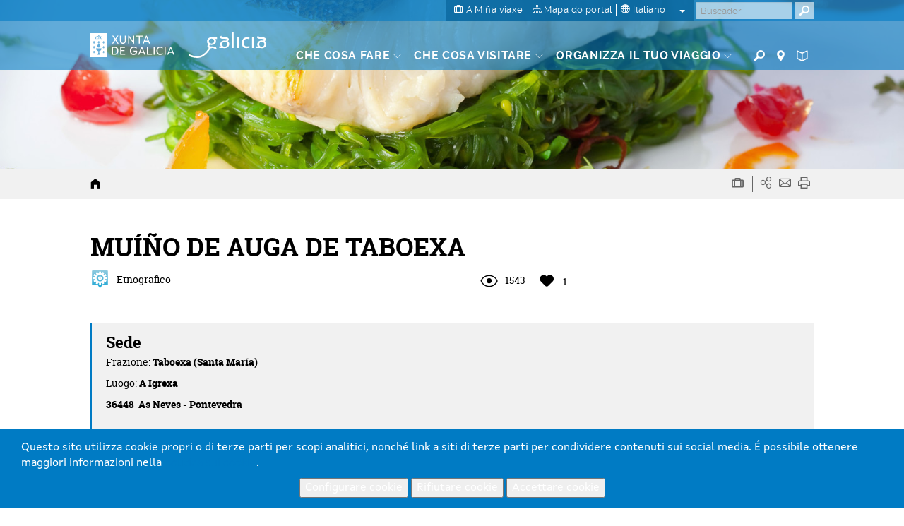

--- FILE ---
content_type: text/html; charset=UTF-8
request_url: https://www.turismo.gal/recurso/-/detalle/19976/molino-de-agua-de-taboexa?langId=it_IT
body_size: 89895
content:
<!DOCTYPE html>
<html lang="it">
<head>
    <meta http-equiv="X-UA-Compatible" content="IE=edge">
    <meta name="viewport" content="width=device-width, initial-scale=1">	<script type="text/javascript">/*<![CDATA[*/var googleMapApiKey="AIzaSyCbePd_B5wqGJ6-YtEYa7sFp9C67LYg2mo";var analyticsKey="UA-3008052-1";var jsFolder="/tema-turismo-gal/javascript";/*]]>*/</script><link rel='canonical' href='https://www.turismo.gal/recurso/-/detalle/19976/muino-de-auga-de-taboexa?langId=it_IT&tp=10&ctre=59'/>
        <link rel='alternate' href='https://www.turismo.gal/recurso/-/detalle/19976/muino-de-auga-de-taboexa?tp=10&ctre=59' hreflang='x-default'/>
        <link rel='alternate' href='https://www.turismo.gal/recurso/-/detalle/19976/muino-de-auga-de-taboexa?langId=gl_ES&tp=10&ctre=59' hreflang='gl-es'/>
        <link rel='alternate' href='https://www.turismo.gal/recurso/-/detalle/19976/muino-de-auga-de-taboexa?langId=es_ES&tp=10&ctre=59' hreflang='es-es'/>
        <link rel='alternate' href='https://www.turismo.gal/recurso/-/detalle/19976/muino-de-auga-de-taboexa?langId=en_US&tp=10&ctre=59' hreflang='en-us'/>
        <link rel='alternate' href='https://www.turismo.gal/recurso/-/detalle/19976/muino-de-auga-de-taboexa?langId=fr_FR&tp=10&ctre=59' hreflang='fr-fr'/>
        <link rel='alternate' href='https://www.turismo.gal/recurso/-/detalle/19976/muino-de-auga-de-taboexa?langId=de_DE&tp=10&ctre=59' hreflang='de-de'/>
        <link rel='alternate' href='https://www.turismo.gal/recurso/-/detalle/19976/muino-de-auga-de-taboexa?langId=pt_PT&tp=10&ctre=59' hreflang='pt-pt'/>
        <meta name='twitter:card' content='summary'>
        <meta name='twitter:site' content='@Turgalicia'>
        <meta name='twitter:creator' content='Turgalicia/Axencia Galega de Turismo'>
        <meta name='twitter:title' content='MULINO MUÍÑO DE AUGA DE TABOEXA IN AS NEVES PONTEVEDRA '>
        <meta name='twitter:description' content='Beni culturali in Condado - Paradanta  MUÍÑO DE AUGA DE TABOEXA, the place A Igrexa of parish Taboexa (Santa María) from the city council As Neves (Pontevedra) '>
        
        
        <meta property='og:title' content='MULINO MUÍÑO DE AUGA DE TABOEXA IN AS NEVES PONTEVEDRA ' />
        <meta property='og:description' content='Beni culturali in Condado - Paradanta  MUÍÑO DE AUGA DE TABOEXA, the place A Igrexa of parish Taboexa (Santa María) from the city council As Neves (Pontevedra) ' />
        
        <meta property='og:site_name' content='Turgalicia' />
        <meta property='og:type' content='website' />
        <link rel='schema.DC' href='http://purl.org/dc/elements/1.1/' /><meta name='DC.title' lang='it' content='MULINO MUÍÑO DE AUGA DE TABOEXA IN AS NEVES PONTEVEDRA ' />
        <meta name='DC.creator' content='Turgalicia/Axencia Galega de Turismo' />
        <meta name='DC.publisher' content='Xunta de Galicia' />
        <meta name='DC.description' lang='it' content='Beni culturali in Condado - Paradanta  MUÍÑO DE AUGA DE TABOEXA, the place A Igrexa of parish Taboexa (Santa María) from the city council As Neves (Pontevedra) ' />
        <meta name='DC.subject' lang='it' content='' />
        <meta name='DC.keywords' content='Condado, Neves, Taboexa, As, Paradanta, from, the, council, city, MUÍÑO, Pontevedra, María, of, parish, AUGA, DE, Santa, Beni, place, culturali, TABOEXA, Igrexa' />
        <meta name='DC.date' scheme='W3CDTF' content='2018-02-26' />
        <meta name='DC.language' scheme='RFC1766' content='it' />
        <meta name='DC.date.issue' content='2018-02-26' />
        <script type="text/javascript">/*<![CDATA[*/window.dataLayer=window.dataLayer||[];window.dataLayer.push({lang:"it",denominacion:" MUÍÑO DE AUGA DE TABOEXA ",codrec:" 19976 ",municipio:"As Neves",tipologia:"Etnografico",categoria:"",provincia:"Pontevedra",tp:"10",mt:"Beni culturali",miga1:"recurso"});/*]]>*/</script><script type="text/javascript">/*<![CDATA[*/if(typeof window.dataLayer!="object"){window.dataLayer=window.dataLayer||[];window.dataLayer.push({lang:document.documentElement.lang})};/*]]>*/</script><!-- Google Tag Manager -->
<script type="text/javascript">/*<![CDATA[*/function loadGTM(){(function(b,m,h,a,g){b[a]=b[a]||[];b[a].push({"gtm.start":new Date().getTime(),event:"gtm.js"});var k=m.getElementsByTagName(h)[0],e=m.createElement(h),c=a!="dataLayer"?"&l="+a:"";e.async=true;e.src="https://www.googletagmanager.com/gtm.js?id="+g+c;k.parentNode.insertBefore(e,k)})(window,document,"script","dataLayer","GTM-MDZVF5V")};/*]]>*/</script><!-- End Google Tag Manager -->	<link rel="Shortcut Icon" href="/tema-turismo-gal/images/liferay.ico" />
    <title>MULINO MUÍÑO DE AUGA DE TABOEXA IN AS NEVES PONTEVEDRA  - GALIZIA</title>	<meta name="description" content="Beni culturali in Condado - Paradanta  MUÍÑO DE AUGA DE TABOEXA, the place A Igrexa of parish Taboexa (Santa María) from the city council As Neves (Pontevedra) " lang="it-IT" />	<meta name="keywords" content="condado,neves,taboexa,as,paradanta,from,the,council,city,muíño,pontevedra,maría,of,parish,auga,de,santa,beni,place,culturali,igrexa" lang="it-IT" />
        	<meta name="metagrupo" content="3,5"/>
    <script type="text/javascript">/*<![CDATA[*/var fancyTxtClose="Chiudi";var fancyTxtPrev="Precedente";var fancyTxtNext="Successivo";var upArrowText="Su";/*]]>*/</script><link href="/tema-turismo-gal/css/main.css" rel="stylesheet">	<link href="/tema-turismo-gal/css/print-min.css" rel="stylesheet" type="text/css" media="print">	<script src="/tema-turismo-gal/javascript/jquery-1.11.3.min.js"></script><script type="text/javascript">/*<![CDATA[*/var jQueryU=jQuery.noConflict(true);/*]]>*/</script><script src="/tema-turismo-gal/javascript/turismo-gal.js"></script><style>	#footerLogoFeder{	height: 42px;	}	</style></head>
<body class=" controls-visible public-page
">
<!-- Google Tag Manager (noscript) -->
<noscript><iframe title="Google TagManager" src="https://www.googletagmanager.com/ns.html?id=GTM-MDZVF5V"
height="0" width="0" style="display:none;visibility:hidden"></iframe></noscript>
<!-- End Google Tag Manager (noscript) -->
<div id="page">
<header>	<div id="header" class="navbar navbar-default navbar-fixed-top Fixed">	<h1 class="hide">Turismo de Galicia</h1>	<!--googleoff:index-->	<div class="bg-primary-m hidden-xs" id="topMenu">	<div class="container-fluid">	<div class="max-width">	<div class="d-flex justify-content-between">	<div class="d-flex ml-auto">	<div class="padding-left-xxs padding-right-xxs menu-sup-tools bg-primary-draken-m">	<ul class="list-inline margin-0 padding-0 text-center">	<li><a href="/a-mina-viaxe?langId=it_IT" class="no-underline">	<span class="icon-minha-viaxe"></span>	<span class="hidden-sm hidden-xs si-underline inline">A Miña viaxe</span></a></li><li class="hidden-sm hidden-xs"><a href="/mapa-do-portal?langId=it_IT" class="no-underline">	<span class="icon-mapa-do-portal"></span>	<span class="hidden-sm hidden-xs si-underline inline">Mapa do portal</span>	</a></li><li class="dropdown" id="mainLanguage">
    
            <a class="dropdown-toggle no-underline" id="mainLAnguageBtn" href="#" data-toggle="dropdown" aria-haspopup="true" aria-expanded="true">
                <span class="icon-selector-idiomas"></span> 
                <span class="hidden-sm hidden-xs si-underline">
            
                    italiano
            
                </span>
                <span class="caret margin-left-s"></span>
            </a>
            <ul class="dropdown-menu padding-0" aria-labelledby="mainLanguage">
            
                <li class="padding-0"><a href="/recurso/-/detalle/19976/molino-de-agua-de-taboexa?langId=gl_ES" lang="gl">galego</a></li><li class="padding-0"><a href="/recurso/-/detalle/19976/molino-de-agua-de-taboexa?langId=es_ES" lang="es">castellano</a></li><li class="padding-0"><a href="/recurso/-/detalle/19976/molino-de-agua-de-taboexa?langId=en_US" lang="en">english</a></li><li class="padding-0"><a href="/recurso/-/detalle/19976/molino-de-agua-de-taboexa?langId=fr_FR" lang="fr">français</a></li><li class="padding-0"><a href="/recurso/-/detalle/19976/molino-de-agua-de-taboexa?langId=de_DE" lang="de">deutsch</a></li><li class="padding-0"><a href="/recurso/-/detalle/19976/molino-de-agua-de-taboexa?langId=pt_PT" lang="pt">português</a></li><li class="active padding-0"><a href="/recurso/-/detalle/19976/molino-de-agua-de-taboexa?langId=it_IT" lang="it">italiano</a></li></ul></li></ul><ul class="list-inline margin-0 visible-sm-inline">	<li><a href="https://www.turismo.gal/buscador?langId=it_IT" class="menu-main-link no-underline"><span class="icon-buscador"></span><span class="sr-only">Buscador</span></a></li><li><a href="https://www.turismo.gal/buscar-no-mapa?langId=it_IT" class="menu-main-link no-underline"><span class="icon-vista-mapa"></span><span class="sr-only">Mapa</span></a></li><li><a href="https://www.turismo.gal/folletos-e-publicacions?langId=it_IT&tDoc=Folleto" class="menu-main-link no-underline"><span class="icon-folletos-e-mapas"></span><span class="sr-only">Folletos</span></a></li></ul></div><div class="portlet-borderless-container" >	<div>
<div class="padding-right-xs pull-right" id="mainSearch">	<form action="/recurso?p_p_id=BuscadorSimple_WAR_GSASearch&amp;p_p_lifecycle=1&amp;p_p_state=normal&amp;p_p_mode=view"  name="form_busca" id="form_busca" method="post">	<div class="input-group">	<input type="text" aria-label="Buscar" class="buscar form-control padding-xxs" placeholder="Buscador" onfocus="if(this.value=='Buscar') this.value='';" onblur="if(this.value=='') this.value='';" id="q" name="q">	<input name="ie" value="UTF-8" type="hidden"/>	<span class="input-group-btn">
                      <button aria-label="Buscar" class="btn btn-primary padding-xxs" type="submit"><span class="icon-buscador"></span></button>
                </span>	<script type="text/javascript">/*<![CDATA[*/jQueryU("#buscarBtp").click(function(a){a.preventDefault();if(jQueryU("#q").val()=="Buscar"||jQueryU("#q").val()==""||jQueryU("#q").val()==null){window.location.href="/buscador-global"}else{jQueryU("#form_busca").submit()}});/*]]>*/</script></div></form></div></div></div></div></div></div></div></div><div class="container-fluid" id="mainMenu">	<div class="max-width">	<div class="row margin-0">	<div class="table-vertical">	<div class="cell col-sm-1 padding-top-s padding-bottom-s padding-right-0 padding-left-0 hidden-xs logos"  id="hxunta">	<a href="https://www.xunta.gal"><img src="/tema-turismo-gal/images/xunta.svg" alt="Xunta de Galicia"></a>	</div><div class="cell col-sm-1 padding-top-s padding-bottom-s logos" id="hgalicia" >	<a href="/inicio?langId=it_IT" >	<img src="/tema-turismo-gal/images/turismo-logo.svg"  alt="Galicia">	</a>	</div><a id="mainHamburger" class="show hamburger pull-right visible-xs-block" href="#menuMobil">	<span></span>	<span></span>	<span></span>	<span></span>	<span class="sr-only">Menú</span>	</a>	<a id="mainHamburgerIdioma" class="no-underline visible-xs-block" href="#menuMobilIdioma">	<span class="icon-selector-idiomas"></span>	<span class="sr-only">Idiomas</span>	</a>	<div id="mainMenuItems" class="cell vertical-bottom col-sm-8 padding-right-0 hidden-xs">	<div class="portlet-borderless-container" >	<div>
<div class="clearfix">
    <div class="pull-left pull-none-sm">
            <ul class="list-inline margin-0">
            
            
            
            
            
        
        <li class="menu-main-item">
                    <a href="/que-facer?langId=it_IT" class="menu-main-link no-underline"><span class="si-underline">Che cosa fare</span> <span class="icon-circunflexo"></span></a>
                    
                    <div class="submenu-main-panel bg-neutral-ml">
                            <div class="container-fluid padding-top-xs padding-bottom-xs max-width">
                                    <div class="row">
                                        
                                        
                                                                              
                                            <div class="col-sm-3 submenu-list padding-top-s padding-bottom-xs"> 
                                                                   
                                                     
                                            
                                                            
                                                                
                                                                
                                                                <p class="submenu-title">Cammino di Santiago</p>
                                                                <ul class="list-unstyled">
                                                                
                                                                    <li><a href="/que-facer/camino-de-santiago?langId=it_IT">Cammino di Santiago</a></li></ul><p class="submenu-title">Natura</p>
                                                                <ul class="list-unstyled">
                                                                
                                                                    <li><a href="/que-facer/bosques-de-galicia?langId=it_IT">Boschi della Galizia</a></li><li><a href="/que-facer/experiencias-en-plena-natureza?langId=it_IT">Esperienze in mezzo alla natura</a></li></ul><p class="submenu-title">Cultura e Patrimonio</p>
                                                                <ul class="list-unstyled">
                                                                
                                                                    <li><a href="/que-facer/patrimonio-oculto?langId=it_IT">Patrimonio nascosto</a></li><li><a href="/que-facer/santuarios-maxicos?langId=it_IT">Santuari magici</a></li></ul></div><div class="col-sm-3 submenu-list padding-top-s padding-bottom-xs"> 
                                                                   
                                                     
                                            
                                                            
                                                                
                                                                
                                                                <p class="submenu-title">Mare e Costa</p>
                                                                <ul class="list-unstyled">
                                                                
                                                                    <li><a href="/que-facer/faros-e-praias-salvaxes?langId=it_IT">Fari e spiagge selvagge</a></li><li><a href="/que-facer/turismo-marineiro?langId=it_IT">Turismo marino</a></li><li><a href="/que-facer/club-da-auga-de-galicia?langId=it_IT">Acqua Club della Galizia</a></li></ul><p class="submenu-title">Itinerari</p>
                                                                <ul class="list-unstyled">
                                                                
                                                                    <li><a href="/que-facer/top-ten-dez-lugares-unicos?langId=it_IT">Top Ten: Dieci luoghi unici</a></li><li><a href="/que-facer/ruta-da-camelia?langId=it_IT">Il percorso delle camelie</a></li><li><a href="/que-facer/rutas-turisticas?langId=it_IT">Itinerari turistici</a></li><li><a href="/que-facer/sendas-para-descubrir-un-pais?langId=it_IT">Percorsi alla scoperta di un paese</a></li><li><a href="/que-facer/paseos-que-namoran?langId=it_IT">Percorsi di cui innamorarsi</a></li><li><a href="/que-facer/escenarios-ao-volante?langId=it_IT">Scenari al volante</a></li><li><a href="/que-facer/eurovelo?langId=it_IT">Eurovelo Galicia</a></li><li><a href="/que-facer/alen-do-solpor?langId=it_IT">Al di là del tramonto</a></li></ul><p class="submenu-title">Gastronomia</p>
                                                                <ul class="list-unstyled">
                                                                
                                                                    <li><a href="/que-facer/paseando-entre-vinedos?langId=it_IT">Camminando tra i vigneti</a></li></ul></div><div class="col-sm-3 submenu-list padding-top-s padding-bottom-xs"> 
                                                                   
                                                     
                                            
                                                            
                                                                
                                                                
                                                                <p class="submenu-title">Turismo di salute</p>
                                                                <ul class="list-unstyled">
                                                                
                                                                    <li><a href="/que-facer/mananciais-de-galicia?langId=it_IT">Sorgenti della Galizia</a></li></ul><div class="resaltado">
                                                                <p class="submenu-title">PROMOZIONI DI CUI PUOI APPROFITTARE ORA</p>
                                                                <ul class="list-unstyled">
                                                                
                                       
                                                                              
                                        
                                            
                                            
                                             
                                                	 
                                                
                                                
                                                <li><a href="/experiencias/paseando-entre-vinedos" target="_self"><strong>Camminando tra i vigneti</strong></a></li><li><a href="/que-facer/mananciais-de-galicia?langId=it_IT" target="_self">Esperienze turistiche <strong>termali</strong></a></li><li><a href="/que-facer/escenarios-ao-volante?langId=it_IT" target="_self"><strong>Scenery</strong><span class="show"></span>at the Wheel</a></li><li><a href="/que-facer/bosques-de-galicia?langId=it_IT" target="_self"><strong>Bosques</strong> de Galicia</a></li></ul></div></div></div></div></div></li><li class="menu-main-item">
            <a href="/que-visitar?langId=it_IT" class="menu-main-link no-underline"><span class="si-underline">Che cosa visitare</span> <span class="icon-circunflexo"></span></a>
            
                        <div class="submenu-main-panel bg-neutral-ml">
                        <div class="container-fluid padding-top-xs padding-bottom-xs max-width">
                            <div class="row">
                                <div class="col-sm-3" id="menuTabs">
                                    <ul class="list-unstyled tabs-vertical">
                                    
                                    
                                        
                                        
                                                
                                                <li role="presentation" class="active"><a href="#tabVisitar0" aria-controls="tabVisitar0" data-toggle="tab">In primo piano</a></li><li role="presentation" ><a href="#tabVisitar1" aria-controls="tabVisitar1" data-toggle="tab">Città della Galizia</a></li><li role="presentation" ><a href="#tabVisitar2" aria-controls="tabVisitar2" data-toggle="tab">Rías e spiagge</a></li><li role="presentation" ><a href="#tabVisitar3" aria-controls="tabVisitar3" data-toggle="tab">Geo-destinazioni</a></li><li role="presentation" ><a href="#tabVisitar4" aria-controls="tabVisitar4" data-toggle="tab">Spazi naturali</a></li></ul></div><div class="col-sm-9 padding-left-0 padding-right-0">
                                   <div class="tab-content bg-gray-lighter-s padding-s clearfix">
                                    
                                    
                                      
                                      
                                        <div role="tabpanel" class="tab-pane link-vinculados active" id="tabVisitar0">
                                            
                                            <div class="col-sm-3 submenu-list big">
                                                <ul class="list-unstyled">
                                                
                                                    
                            
                                                                                  
                                	<li><a data-rel="id_8a2b2102-832c-11e5-b2f0-000c29c073e6" href="/que-visitar/destacados/parque-nacional-das-illas-atlanticas-de-galicia?langId=it_IT" onclick="registrarEvento('recurso','Menu principal - que facer -','Parco Nazionale Marittimo-Terrestre delle Illas Atlánticas')">Parco Nazionale Marittimo-Terrestre delle Illas Atlánticas</a></li><li><a data-rel="id_e3a2924c-832c-11e5-b2f0-000c29c073e6" href="/que-visitar/destacados/catedral-e-centro-historico-de-santiago?langId=it_IT" onclick="registrarEvento('recurso','Menu principal - que facer -','Cattedrale e centro storico di Santiago de Compostela')">Cattedrale e centro storico di Santiago de Compostela</a></li><li><a data-rel="id_eb821ae0-832c-11e5-b2f0-000c29c073e6" href="/que-visitar/destacados/muralla-romana-de-lugo?langId=it_IT" onclick="registrarEvento('recurso','Menu principal - que facer -','Mura romane di Lugo')">Mura romane di Lugo</a></li><li><a data-rel="id_f4fdee54-832c-11e5-b2f0-000c29c073e6" href="/que-visitar/destacados/torre-de-hercules?langId=it_IT" onclick="registrarEvento('recurso','Menu principal - que facer -','Torre di Ercole')">Torre di Ercole</a></li><li><a data-rel="id_017faec8-832d-11e5-b2f0-000c29c073e6" href="/que-visitar/destacados/cabo-fisterra?langId=it_IT" onclick="registrarEvento('recurso','Menu principal - que facer -','Cabo Fisterra')">Cabo Fisterra</a></li><li><a data-rel="id_0e5e5c4c-832d-11e5-b2f0-000c29c073e6" href="/que-visitar/destacados/as-rias?langId=it_IT" onclick="registrarEvento('recurso','Menu principal - que facer -','Le Rías')">Le Rías</a></li><li><a data-rel="id_14c12ff0-832d-11e5-b2f0-000c29c073e6" href="/que-visitar/destacados/ribeira-sacra-e-canon-do-sil?langId=it_IT" onclick="registrarEvento('recurso','Menu principal - que facer -','Ribeira Sacra e Canón do Sil')">Ribeira Sacra e Canón do Sil</a></li></ul></div><div class="col-sm-3 submenu-list big">
                                                        <ul class="list-unstyled">
                                    
                                                
                                                    
                            
                                                                                  
                                	<li><a data-rel="id_9a85c414-832e-11e5-b2f0-000c29c073e6" href="/que-visitar/destacados/praia-das-catedrais?langId=it_IT" onclick="registrarEvento('recurso','Menu principal - que facer -','Praia das Catedrais')">Praia das Catedrais</a></li><li><a data-rel="id_a048fc58-832e-11e5-b2f0-000c29c073e6" href="/que-visitar/destacados/cidade-da-cultura?langId=it_IT" onclick="registrarEvento('recurso','Menu principal - que facer -','Gaiás, Cidade da Cultura de Galicia')">Gaiás, Cidade da Cultura de Galicia</a></li><li><a data-rel="id_93baf80f-cff1-11e5-967a-000c29c073e6" href="/que-visitar/destacados/horreos-pazos-e-cruceiros?langId=it_IT" onclick="registrarEvento('recurso','Menu principal - que facer -','Hórreos, pazos e cruceiros')">Hórreos, pazos e cruceiros</a></li><li><a data-rel="id_9bb10b31-cff0-11e5-967a-000c29c073e6" href="/que-visitar/destacados/petroglifos-dolmens-e-castros?langId=it_IT" onclick="registrarEvento('recurso','Menu principal - que facer -','Petroglifi, dolmen e castros')">Petroglifi, dolmen e castros</a></li></ul></div><div class="col-sm-6">
                                                <div class="relative galiza-vector pull-right">
                                                    <img src="/tema-turismo-gal/images/galiza-vector.png" alt="mapa Galicia" class="img-responsive" />
                                                    
                                                    
                                                    
                                                    	        <a href="/que-visitar/destacados/parque-nacional-das-illas-atlanticas-de-galicia?langId=it_IT" onclick="registrarEvento('recurso','Menu principal - que facer marcador -','Parco Nazionale Marittimo-Terrestre delle Illas Atlánticas')" data-title="Parco Nazionale Marittimo-Terrestre delle Illas Atlánticas" class="marker no-underline tooltip-arrow" id="id_8a2b2102-832c-11e5-b2f0-000c29c073e6" style="left:7.0%;top:70.0%;" data-rel="id_8a2b2102-832c-11e5-b2f0-000c29c073e6" data-tip="Parco Nazionale Marittimo-Terrestre delle Illas Atlánticas">
                    <span class="icon-vista-mapa"></span>
                    <em class="hidden">Marcador</em>                                              
                </a>
                             
                                
                                
                                                    
                                                    
                                                    	        <a href="/que-visitar/destacados/catedral-e-centro-historico-de-santiago?langId=it_IT" onclick="registrarEvento('recurso','Menu principal - que facer marcador -','Cattedrale e centro storico di Santiago de Compostela')" data-title="Cattedrale e centro storico di Santiago de Compostela" class="marker no-underline tooltip-arrow" id="id_e3a2924c-832c-11e5-b2f0-000c29c073e6" style="left:21.0%;top:36.0%;" data-rel="id_e3a2924c-832c-11e5-b2f0-000c29c073e6" data-tip="Cattedrale e centro storico di Santiago de Compostela">
                    <span class="icon-vista-mapa"></span>
                    <em class="hidden">Marcador</em>                                              
                </a>
                             
                                
                                
                                                    
                                                    
                                                    	        <a href="/que-visitar/destacados/muralla-romana-de-lugo?langId=it_IT" onclick="registrarEvento('recurso','Menu principal - que facer marcador -','Mura romane di Lugo')" data-title="Mura romane di Lugo" class="marker no-underline tooltip-arrow" id="id_eb821ae0-832c-11e5-b2f0-000c29c073e6" style="left:60.0%;top:29.0%;" data-rel="id_eb821ae0-832c-11e5-b2f0-000c29c073e6" data-tip="Mura romane di Lugo">
                    <span class="icon-vista-mapa"></span>
                    <em class="hidden">Marcador</em>                                              
                </a>
                             
                                
                                
                                                    
                                                    
                                                    	        <a href="/que-visitar/destacados/torre-de-hercules?langId=it_IT" onclick="registrarEvento('recurso','Menu principal - que facer marcador -','Torre di Ercole')" data-title="Torre di Ercole" class="marker no-underline tooltip-arrow" id="id_f4fdee54-832c-11e5-b2f0-000c29c073e6" style="left:27.0%;top:10.0%;" data-rel="id_f4fdee54-832c-11e5-b2f0-000c29c073e6" data-tip="Torre di Ercole">
                    <span class="icon-vista-mapa"></span>
                    <em class="hidden">Marcador</em>                                              
                </a>
                             
                                
                                
                                                    
                                                    
                                                    	        <a href="/que-visitar/destacados/cabo-fisterra?langId=it_IT" onclick="registrarEvento('recurso','Menu principal - que facer marcador -','Cabo Fisterra')" data-title="Cabo Fisterra" class="marker no-underline tooltip-arrow" id="id_017faec8-832d-11e5-b2f0-000c29c073e6" style="left:-7.0%;top:34.0%;" data-rel="id_017faec8-832d-11e5-b2f0-000c29c073e6" data-tip="Cabo Fisterra">
                    <span class="icon-vista-mapa"></span>
                    <em class="hidden">Marcador</em>                                              
                </a>
                             
                                
                                
                                                    
                                                    
                                                    	        <a href="/que-visitar/destacados/as-rias?langId=it_IT" onclick="registrarEvento('recurso','Menu principal - que facer marcador -','Le Rías')" data-title="Le Rías" class="marker no-underline tooltip-arrow" id="id_0e5e5c4c-832d-11e5-b2f0-000c29c073e6" style="left:6.0%;top:52.0%;" data-rel="id_0e5e5c4c-832d-11e5-b2f0-000c29c073e6" data-tip="Le Rías">
                    <span class="icon-vista-mapa"></span>
                    <em class="hidden">Marcador</em>                                              
                </a>
                             
                                
                                
                                                    
                                                    
                                                    	        <a href="/que-visitar/destacados/ribeira-sacra-e-canon-do-sil?langId=it_IT" onclick="registrarEvento('recurso','Menu principal - que facer marcador -','Ribeira Sacra e Canón do Sil')" data-title="Ribeira Sacra e Canón do Sil" class="marker no-underline tooltip-arrow" id="id_14c12ff0-832d-11e5-b2f0-000c29c073e6" style="left:57.0%;top:60.0%;" data-rel="id_14c12ff0-832d-11e5-b2f0-000c29c073e6" data-tip="Ribeira Sacra e Canón do Sil">
                    <span class="icon-vista-mapa"></span>
                    <em class="hidden">Marcador</em>                                              
                </a>
                             
                                
                                
                                                    
                                                    
                                                    	        <a href="/que-visitar/destacados/praia-das-catedrais?langId=it_IT" onclick="registrarEvento('recurso','Menu principal - que facer marcador -','Praia das Catedrais')" data-title="Praia das Catedrais" class="marker no-underline tooltip-arrow" id="id_9a85c414-832e-11e5-b2f0-000c29c073e6" style="left:76.0%;top:1.0%;" data-rel="id_9a85c414-832e-11e5-b2f0-000c29c073e6" data-tip="Praia das Catedrais">
                    <span class="icon-vista-mapa"></span>
                    <em class="hidden">Marcador</em>                                              
                </a>
                             
                                
                                
                                                    
                                                    
                                                    	        <a href="/que-visitar/destacados/cidade-da-cultura?langId=it_IT" onclick="registrarEvento('recurso','Menu principal - que facer marcador -','Gaiás, Cidade da Cultura de Galicia')" data-title="Gaiás, Cidade da Cultura de Galicia" class="marker no-underline tooltip-arrow" id="id_a048fc58-832e-11e5-b2f0-000c29c073e6" style="left:23.0%;top:39.0%;" data-rel="id_a048fc58-832e-11e5-b2f0-000c29c073e6" data-tip="Gaiás, Cidade da Cultura de Galicia">
                    <span class="icon-vista-mapa"></span>
                    <em class="hidden">Marcador</em>                                              
                </a>
                             
                                
                                
                                                    
                                                    
                                                    
                             
                                
                                
                                                    
                                                    
                                                    
                             
                                
                                                              
                                            </div></div></div><div role="tabpanel" class="tab-pane link-vinculados " id="tabVisitar1">
                                            
                                            <div class="col-sm-6 submenu-list big">
                                                <ul class="list-unstyled">
                                                
                                                    
                            
                                                                                  
                                	<li><a data-rel="id_c90a4417-8330-11e5-b2f0-000c29c073e6" href="/que-visitar/cidades/a-coruna?langId=it_IT" onclick="registrarEvento('recurso','Menu principal - que facer -','A Coruña')">A Coruña</a></li><li><a data-rel="id_cd0bf63b-8330-11e5-b2f0-000c29c073e6" href="/que-visitar/cidades/ferrol?langId=it_IT" onclick="registrarEvento('recurso','Menu principal - que facer -','Ferrol')">Ferrol</a></li><li><a data-rel="id_cfafc60f-8330-11e5-b2f0-000c29c073e6" href="/que-visitar/cidades/lugo?langId=it_IT" onclick="registrarEvento('recurso','Menu principal - que facer -','Lugo')">Lugo</a></li><li><a data-rel="id_d3630a13-8330-11e5-b2f0-000c29c073e6" href="/que-visitar/cidades/ourense?langId=it_IT" onclick="registrarEvento('recurso','Menu principal - que facer -','Ourense')">Ourense</a></li><li><a data-rel="id_d7125677-8330-11e5-b2f0-000c29c073e6" href="/que-visitar/cidades/pontevedra?langId=it_IT" onclick="registrarEvento('recurso','Menu principal - que facer -','Pontevedra')">Pontevedra</a></li><li><a data-rel="id_da27379b-8330-11e5-b2f0-000c29c073e6" href="/que-visitar/cidades/santiago-de-compostela?langId=it_IT" onclick="registrarEvento('recurso','Menu principal - que facer -','Santiago de Compostela')">Santiago de Compostela</a></li><li><a data-rel="id_dcbb9e1f-8330-11e5-b2f0-000c29c073e6" href="/que-visitar/cidades/vigo?langId=it_IT" onclick="registrarEvento('recurso','Menu principal - que facer -','Vigo')">Vigo</a></li></ul></div><div class="col-sm-6">
                                                <div class="relative galiza-vector pull-right">
                                                    <img src="/tema-turismo-gal/images/galiza-vector.png" alt="mapa Galicia" class="img-responsive" />
                                                    
                                                    
                                                    
                                                    	        <a href="/que-visitar/cidades/a-coruna?langId=it_IT" onclick="registrarEvento('recurso','Menu principal - que facer marcador -','A Coruña')" data-title="A Coruña" class="marker no-underline tooltip-arrow" id="id_c90a4417-8330-11e5-b2f0-000c29c073e6" style="left:28.0%;top:14.0%;" data-rel="id_c90a4417-8330-11e5-b2f0-000c29c073e6" data-tip="A Coruña">
                    <span class="icon-vista-mapa"></span>
                    <em class="hidden">Marcador</em>                                              
                </a>
                             
                                
                                
                                                    
                                                    
                                                    	        <a href="/que-visitar/cidades/ferrol?langId=it_IT" onclick="registrarEvento('recurso','Menu principal - que facer marcador -','Ferrol')" data-title="Ferrol" class="marker no-underline tooltip-arrow" id="id_cd0bf63b-8330-11e5-b2f0-000c29c073e6" style="left:34.0%;top:5.0%;" data-rel="id_cd0bf63b-8330-11e5-b2f0-000c29c073e6" data-tip="Ferrol">
                    <span class="icon-vista-mapa"></span>
                    <em class="hidden">Marcador</em>                                              
                </a>
                             
                                
                                
                                                    
                                                    
                                                    	        <a href="/que-visitar/cidades/lugo?langId=it_IT" onclick="registrarEvento('recurso','Menu principal - que facer marcador -','Lugo')" data-title="Lugo" class="marker no-underline tooltip-arrow" id="id_cfafc60f-8330-11e5-b2f0-000c29c073e6" style="left:60.0%;top:29.0%;" data-rel="id_cfafc60f-8330-11e5-b2f0-000c29c073e6" data-tip="Lugo">
                    <span class="icon-vista-mapa"></span>
                    <em class="hidden">Marcador</em>                                              
                </a>
                             
                                
                                
                                                    
                                                    
                                                    	        <a href="/que-visitar/cidades/ourense?langId=it_IT" onclick="registrarEvento('recurso','Menu principal - que facer marcador -','Ourense')" data-title="Ourense" class="marker no-underline tooltip-arrow" id="id_d3630a13-8330-11e5-b2f0-000c29c073e6" style="left:48.0%;top:64.0%;" data-rel="id_d3630a13-8330-11e5-b2f0-000c29c073e6" data-tip="Ourense">
                    <span class="icon-vista-mapa"></span>
                    <em class="hidden">Marcador</em>                                              
                </a>
                             
                                
                                
                                                    
                                                    
                                                    	        <a href="/que-visitar/cidades/pontevedra?langId=it_IT" onclick="registrarEvento('recurso','Menu principal - que facer marcador -','Pontevedra')" data-title="Pontevedra" class="marker no-underline tooltip-arrow" id="id_d7125677-8330-11e5-b2f0-000c29c073e6" style="left:17.0%;top:59.0%;" data-rel="id_d7125677-8330-11e5-b2f0-000c29c073e6" data-tip="Pontevedra">
                    <span class="icon-vista-mapa"></span>
                    <em class="hidden">Marcador</em>                                              
                </a>
                             
                                
                                
                                                    
                                                    
                                                    	        <a href="/que-visitar/cidades/santiago-de-compostela?langId=it_IT" onclick="registrarEvento('recurso','Menu principal - que facer marcador -','Santiago de Compostela')" data-title="Santiago de Compostela" class="marker no-underline tooltip-arrow" id="id_da27379b-8330-11e5-b2f0-000c29c073e6" style="left:21.0%;top:36.0%;" data-rel="id_da27379b-8330-11e5-b2f0-000c29c073e6" data-tip="Santiago de Compostela">
                    <span class="icon-vista-mapa"></span>
                    <em class="hidden">Marcador</em>                                              
                </a>
                             
                                
                                
                                                    
                                                    
                                                    	        <a href="/que-visitar/cidades/vigo?langId=it_IT" onclick="registrarEvento('recurso','Menu principal - que facer marcador -','Vigo')" data-title="Vigo" class="marker no-underline tooltip-arrow" id="id_dcbb9e1f-8330-11e5-b2f0-000c29c073e6" style="left:15.0%;top:70.0%;" data-rel="id_dcbb9e1f-8330-11e5-b2f0-000c29c073e6" data-tip="Vigo">
                    <span class="icon-vista-mapa"></span>
                    <em class="hidden">Marcador</em>                                              
                </a>
                             
                                
                                                              
                                            </div></div></div><div role="tabpanel" class="tab-pane link-vinculados " id="tabVisitar2">
                                            
                                            <div class="col-sm-3 submenu-list big">
                                                <ul class="list-unstyled">
                                                
                                                    
                            
                                                                                  
                                	<li><a data-rel="id_989827bc-8332-11e5-b2f0-000c29c073e6" href="/que-visitar/rias-e-praias/ria-do-barqueiro?langId=it_IT" onclick="registrarEvento('recurso','Menu principal - que facer -','Ría do Barqueiro')">Ría do Barqueiro</a></li><li><a data-rel="id_9f73fbf0-8332-11e5-b2f0-000c29c073e6" href="/que-visitar/rias-e-praias/ria-da-coruna?langId=it_IT" onclick="registrarEvento('recurso','Menu principal - que facer -','Ría da Coruña')">Ría da Coruña</a></li><li><a data-rel="id_a35f18d4-8332-11e5-b2f0-000c29c073e6" href="/que-visitar/rias-e-praias/ria-de-ares-e-betanzos?langId=it_IT" onclick="registrarEvento('recurso','Menu principal - que facer -','Ría de Ares e Betanzos')">Ría de Ares e Betanzos</a></li><li><a data-rel="id_a80e21f8-8332-11e5-b2f0-000c29c073e6" href="/que-visitar/rias-e-praias/ria-de-arousa?langId=it_IT" onclick="registrarEvento('recurso','Menu principal - que facer -','Ría de Arousa')">Ría de Arousa</a></li><li><a data-rel="id_ac80be5c-8332-11e5-b2f0-000c29c073e6" href="/que-visitar/rias-e-praias/ria-de-camarinas?langId=it_IT" onclick="registrarEvento('recurso','Menu principal - que facer -','Ría de Camariñas')">Ría de Camariñas</a></li><li><a data-rel="id_b0715980-8332-11e5-b2f0-000c29c073e6" href="/que-visitar/rias-e-praias/ria-de-cedeira?langId=it_IT" onclick="registrarEvento('recurso','Menu principal - que facer -','Ria de Cedeira')">Ria de Cedeira</a></li><li><a data-rel="id_b90cdf16-8332-11e5-b2f0-000c29c073e6" href="/que-visitar/rias-e-praias/ria-de-corcubion?langId=it_IT" onclick="registrarEvento('recurso','Menu principal - que facer -','Ría de Corcubión')">Ría de Corcubión</a></li><li><a data-rel="id_bce29f3a-8332-11e5-b2f0-000c29c073e6" href="/que-visitar/rias-e-praias/ria-de-corme-e-laxe?langId=it_IT" onclick="registrarEvento('recurso','Menu principal - que facer -','Ría de Corme e Laxe')">Ría de Corme e Laxe</a></li></ul></div><div class="col-sm-3 submenu-list big">
                                                        <ul class="list-unstyled">
                                    
                                                
                                                    
                            
                                                                                  
                                	<li><a data-rel="id_c0a329ae-8332-11e5-b2f0-000c29c073e6" href="/que-visitar/rias-e-praias/ria-de-ferrol?langId=it_IT" onclick="registrarEvento('recurso','Menu principal - que facer -','Ría de Ferrol')">Ría de Ferrol</a></li><li><a data-rel="id_c4385e62-8332-11e5-b2f0-000c29c073e6" href="/que-visitar/rias-e-praias/ria-de-foz?langId=it_IT" onclick="registrarEvento('recurso','Menu principal - que facer -','Ría de Foz')">Ría de Foz</a></li><li><a data-rel="id_c7f7fe76-8332-11e5-b2f0-000c29c073e6" href="/que-visitar/rias-e-praias/ria-de-muros-e-noia?langId=it_IT" onclick="registrarEvento('recurso','Menu principal - que facer -','Ría de Muros e Noia')">Ría de Muros e Noia</a></li><li><a data-rel="id_cc2b20da-8332-11e5-b2f0-000c29c073e6" href="/que-visitar/rias-e-praias/ria-de-ortigueira?langId=it_IT" onclick="registrarEvento('recurso','Menu principal - que facer -','Ría de Ortigueira')">Ría de Ortigueira</a></li><li><a data-rel="id_cfd3685e-8332-11e5-b2f0-000c29c073e6" href="/que-visitar/rias-e-praias/ria-de-pontevedra?langId=it_IT" onclick="registrarEvento('recurso','Menu principal - que facer -','Ría de Pontevedra')">Ría de Pontevedra</a></li><li><a data-rel="id_d399bf32-8332-11e5-b2f0-000c29c073e6" href="/que-visitar/rias-e-praias/ria-de-ribadeo?langId=it_IT" onclick="registrarEvento('recurso','Menu principal - que facer -','Ría de Ribadeo')">Ría de Ribadeo</a></li><li><a data-rel="id_d7c54076-8332-11e5-b2f0-000c29c073e6" href="/que-visitar/rias-e-praias/ria-de-vigo?langId=it_IT" onclick="registrarEvento('recurso','Menu principal - que facer -','Ría de Vigo')">Ría de Vigo</a></li><li><a data-rel="id_db1814fa-8332-11e5-b2f0-000c29c073e6" href="/que-visitar/rias-e-praias/ria-de-viveiro?langId=it_IT" onclick="registrarEvento('recurso','Menu principal - que facer -','Ría de Viveiro')">Ría de Viveiro</a></li></ul></div><div class="col-sm-6">
                                                <div class="relative galiza-vector pull-right">
                                                    <img src="/tema-turismo-gal/images/galiza-vector.png" alt="mapa Galicia" class="img-responsive" />
                                                    
                                                    
                                                    
                                                    	        <a href="/que-visitar/rias-e-praias/ria-do-barqueiro?langId=it_IT" onclick="registrarEvento('recurso','Menu principal - que facer marcador -','Ría do Barqueiro')" data-title="Ría do Barqueiro" class="marker no-underline tooltip-arrow" id="id_989827bc-8332-11e5-b2f0-000c29c073e6" style="left:55.0%;top:-8.0%;" data-rel="id_989827bc-8332-11e5-b2f0-000c29c073e6" data-tip="Ría do Barqueiro">
                    <span class="icon-vista-mapa"></span>
                    <em class="hidden">Marcador</em>                                              
                </a>
                             
                                
                                
                                                    
                                                    
                                                    	        <a href="/que-visitar/rias-e-praias/ria-da-coruna?langId=it_IT" onclick="registrarEvento('recurso','Menu principal - que facer marcador -','Ría da Coruña')" data-title="Ría da Coruña" class="marker no-underline tooltip-arrow" id="id_9f73fbf0-8332-11e5-b2f0-000c29c073e6" style="left:28.0%;top:11.0%;" data-rel="id_9f73fbf0-8332-11e5-b2f0-000c29c073e6" data-tip="Ría da Coruña">
                    <span class="icon-vista-mapa"></span>
                    <em class="hidden">Marcador</em>                                              
                </a>
                             
                                
                                
                                                    
                                                    
                                                    	        <a href="/que-visitar/rias-e-praias/ria-de-ares-e-betanzos?langId=it_IT" onclick="registrarEvento('recurso','Menu principal - que facer marcador -','Ría de Ares e Betanzos')" data-title="Ría de Ares e Betanzos" class="marker no-underline tooltip-arrow" id="id_a35f18d4-8332-11e5-b2f0-000c29c073e6" style="left:33.0%;top:10.0%;" data-rel="id_a35f18d4-8332-11e5-b2f0-000c29c073e6" data-tip="Ría de Ares e Betanzos">
                    <span class="icon-vista-mapa"></span>
                    <em class="hidden">Marcador</em>                                              
                </a>
                             
                                
                                
                                                    
                                                    
                                                    	        <a href="/que-visitar/rias-e-praias/ria-de-arousa?langId=it_IT" onclick="registrarEvento('recurso','Menu principal - que facer marcador -','Ría de Arousa')" data-title="Ría de Arousa" class="marker no-underline tooltip-arrow" id="id_a80e21f8-8332-11e5-b2f0-000c29c073e6" style="left:9.0%;top:51.0%;" data-rel="id_a80e21f8-8332-11e5-b2f0-000c29c073e6" data-tip="Ría de Arousa">
                    <span class="icon-vista-mapa"></span>
                    <em class="hidden">Marcador</em>                                              
                </a>
                             
                                
                                
                                                    
                                                    
                                                    	        <a href="/que-visitar/rias-e-praias/ria-de-camarinas?langId=it_IT" onclick="registrarEvento('recurso','Menu principal - que facer marcador -','Ría de Camariñas')" data-title="Ría de Camariñas" class="marker no-underline tooltip-arrow" id="id_ac80be5c-8332-11e5-b2f0-000c29c073e6" style="left:-4.0%;top:24.0%;" data-rel="id_ac80be5c-8332-11e5-b2f0-000c29c073e6" data-tip="Ría de Camariñas">
                    <span class="icon-vista-mapa"></span>
                    <em class="hidden">Marcador</em>                                              
                </a>
                             
                                
                                
                                                    
                                                    
                                                    	        <a href="/que-visitar/rias-e-praias/ria-de-cedeira?langId=it_IT" onclick="registrarEvento('recurso','Menu principal - que facer marcador -','Ria de Cedeira')" data-title="Ria de Cedeira" class="marker no-underline tooltip-arrow" id="id_b0715980-8332-11e5-b2f0-000c29c073e6" style="left:40.0%;top:-4.0%;" data-rel="id_b0715980-8332-11e5-b2f0-000c29c073e6" data-tip="Ria de Cedeira">
                    <span class="icon-vista-mapa"></span>
                    <em class="hidden">Marcador</em>                                              
                </a>
                             
                                
                                
                                                    
                                                    
                                                    	        <a href="/que-visitar/rias-e-praias/ria-de-corcubion?langId=it_IT" onclick="registrarEvento('recurso','Menu principal - que facer marcador -','Ría de Corcubión')" data-title="Ría de Corcubión" class="marker no-underline tooltip-arrow" id="id_b90cdf16-8332-11e5-b2f0-000c29c073e6" style="left:-3.0%;top:34.0%;" data-rel="id_b90cdf16-8332-11e5-b2f0-000c29c073e6" data-tip="Ría de Corcubión">
                    <span class="icon-vista-mapa"></span>
                    <em class="hidden">Marcador</em>                                              
                </a>
                             
                                
                                
                                                    
                                                    
                                                    	        <a href="/que-visitar/rias-e-praias/ria-de-corme-e-laxe?langId=it_IT" onclick="registrarEvento('recurso','Menu principal - que facer marcador -','Ría de Corme e Laxe')" data-title="Ría de Corme e Laxe" class="marker no-underline tooltip-arrow" id="id_bce29f3a-8332-11e5-b2f0-000c29c073e6" style="left:5.0%;top:17.0%;" data-rel="id_bce29f3a-8332-11e5-b2f0-000c29c073e6" data-tip="Ría de Corme e Laxe">
                    <span class="icon-vista-mapa"></span>
                    <em class="hidden">Marcador</em>                                              
                </a>
                             
                                
                                
                                                    
                                                    
                                                    	        <a href="/que-visitar/rias-e-praias/ria-de-ferrol?langId=it_IT" onclick="registrarEvento('recurso','Menu principal - que facer marcador -','Ría de Ferrol')" data-title="Ría de Ferrol" class="marker no-underline tooltip-arrow" id="id_c0a329ae-8332-11e5-b2f0-000c29c073e6" style="left:34.0%;top:6.0%;" data-rel="id_c0a329ae-8332-11e5-b2f0-000c29c073e6" data-tip="Ría de Ferrol">
                    <span class="icon-vista-mapa"></span>
                    <em class="hidden">Marcador</em>                                              
                </a>
                             
                                
                                
                                                    
                                                    
                                                    	        <a href="/que-visitar/rias-e-praias/ria-de-foz?langId=it_IT" onclick="registrarEvento('recurso','Menu principal - que facer marcador -','Ría de Foz')" data-title="Ría de Foz" class="marker no-underline tooltip-arrow" id="id_c4385e62-8332-11e5-b2f0-000c29c073e6" style="left:72.0%;top:0.0%;" data-rel="id_c4385e62-8332-11e5-b2f0-000c29c073e6" data-tip="Ría de Foz">
                    <span class="icon-vista-mapa"></span>
                    <em class="hidden">Marcador</em>                                              
                </a>
                             
                                
                                
                                                    
                                                    
                                                    	        <a href="/que-visitar/rias-e-praias/ria-de-muros-e-noia?langId=it_IT" onclick="registrarEvento('recurso','Menu principal - que facer marcador -','Ría de Muros e Noia')" data-title="Ría de Muros e Noia" class="marker no-underline tooltip-arrow" id="id_c7f7fe76-8332-11e5-b2f0-000c29c073e6" style="left:2.0%;top:42.0%;" data-rel="id_c7f7fe76-8332-11e5-b2f0-000c29c073e6" data-tip="Ría de Muros e Noia">
                    <span class="icon-vista-mapa"></span>
                    <em class="hidden">Marcador</em>                                              
                </a>
                             
                                
                                
                                                    
                                                    
                                                    	        <a href="/que-visitar/rias-e-praias/ria-de-ortigueira?langId=it_IT" onclick="registrarEvento('recurso','Menu principal - que facer marcador -','Ría de Ortigueira')" data-title="Ría de Ortigueira" class="marker no-underline tooltip-arrow" id="id_cc2b20da-8332-11e5-b2f0-000c29c073e6" style="left:49.0%;top:-8.0%;" data-rel="id_cc2b20da-8332-11e5-b2f0-000c29c073e6" data-tip="Ría de Ortigueira">
                    <span class="icon-vista-mapa"></span>
                    <em class="hidden">Marcador</em>                                              
                </a>
                             
                                
                                
                                                    
                                                    
                                                    	        <a href="/que-visitar/rias-e-praias/ria-de-pontevedra?langId=it_IT" onclick="registrarEvento('recurso','Menu principal - que facer marcador -','Ría de Pontevedra')" data-title="Ría de Pontevedra" class="marker no-underline tooltip-arrow" id="id_cfd3685e-8332-11e5-b2f0-000c29c073e6" style="left:14.0%;top:62.0%;" data-rel="id_cfd3685e-8332-11e5-b2f0-000c29c073e6" data-tip="Ría de Pontevedra">
                    <span class="icon-vista-mapa"></span>
                    <em class="hidden">Marcador</em>                                              
                </a>
                             
                                
                                
                                                    
                                                    
                                                    	        <a href="/que-visitar/rias-e-praias/ria-de-ribadeo?langId=it_IT" onclick="registrarEvento('recurso','Menu principal - que facer marcador -','Ría de Ribadeo')" data-title="Ría de Ribadeo" class="marker no-underline tooltip-arrow" id="id_d399bf32-8332-11e5-b2f0-000c29c073e6" style="left:81.0%;top:1.0%;" data-rel="id_d399bf32-8332-11e5-b2f0-000c29c073e6" data-tip="Ría de Ribadeo">
                    <span class="icon-vista-mapa"></span>
                    <em class="hidden">Marcador</em>                                              
                </a>
                             
                                
                                
                                                    
                                                    
                                                    	        <a href="/que-visitar/rias-e-praias/ria-de-vigo?langId=it_IT" onclick="registrarEvento('recurso','Menu principal - que facer marcador -','Ría de Vigo')" data-title="Ría de Vigo" class="marker no-underline tooltip-arrow" id="id_d7c54076-8332-11e5-b2f0-000c29c073e6" style="left:13.0%;top:69.0%;" data-rel="id_d7c54076-8332-11e5-b2f0-000c29c073e6" data-tip="Ría de Vigo">
                    <span class="icon-vista-mapa"></span>
                    <em class="hidden">Marcador</em>                                              
                </a>
                             
                                
                                
                                                    
                                                    
                                                    	        <a href="/que-visitar/rias-e-praias/ria-de-viveiro?langId=it_IT" onclick="registrarEvento('recurso','Menu principal - que facer marcador -','Ría de Viveiro')" data-title="Ría de Viveiro" class="marker no-underline tooltip-arrow" id="id_db1814fa-8332-11e5-b2f0-000c29c073e6" style="left:58.0%;top:-7.0%;" data-rel="id_db1814fa-8332-11e5-b2f0-000c29c073e6" data-tip="Ría de Viveiro">
                    <span class="icon-vista-mapa"></span>
                    <em class="hidden">Marcador</em>                                              
                </a>
                             
                                
                                                              
                                            </div></div></div><div role="tabpanel" class="tab-pane link-vinculados " id="tabVisitar3">
                                            
                                            <div class="col-sm-3 submenu-list big">
                                                <ul class="list-unstyled">
                                                
                                                    
                            
                                                                                  
                                	<li><a data-rel="id_8bb2a750-8333-11e5-b2f0-000c29c073e6" href="/que-visitar/xeodestinos/costa-da-morte?langId=it_IT" onclick="registrarEvento('recurso','Menu principal - que facer -','Costa da Morte')">Costa da Morte</a></li><li><a data-rel="id_bc1c73f8-8333-11e5-b2f0-000c29c073e6" href="/que-visitar/xeodestinos/verin-viana?langId=it_IT" onclick="registrarEvento('recurso','Menu principal - que facer -','Verín - Monterrei')">Verín - Monterrei</a></li><li><a data-rel="id_8f652804-8333-11e5-b2f0-000c29c073e6" href="/que-visitar/xeodestinos/deza-tabeiros?langId=it_IT" onclick="registrarEvento('recurso','Menu principal - que facer -','Deza - Tabeirós')">Deza - Tabeirós</a></li><li><a data-rel="id_a32b90a4-8333-11e5-b2f0-000c29c073e6" href="/que-visitar/xeodestinos/marina-lucense?langId=it_IT" onclick="registrarEvento('recurso','Menu principal - que facer -','Mariña lucense')">Mariña lucense</a></li><li><a data-rel="id_a6a8a978-8333-11e5-b2f0-000c29c073e6" href="/que-visitar/xeodestinos/o-ribeiro?langId=it_IT" onclick="registrarEvento('recurso','Menu principal - que facer -','O Ribeiro - O Carballiño')">O Ribeiro - O Carballiño</a></li><li><a data-rel="id_791201d6-ac10-11ec-b46a-000c29c073e6" href="/que-visitar/xeodestinos/ferrolterra?langId=it_IT" onclick="registrarEvento('recurso','Menu principal - que facer -','Ferrolterra')">Ferrolterra</a></li><li><a data-rel="id_b0b3285c-8333-11e5-b2f0-000c29c073e6" href="/que-visitar/xeodestinos/ribeira-sacra?langId=it_IT" onclick="registrarEvento('recurso','Menu principal - que facer -','Ribeira Sacra')">Ribeira Sacra</a></li></ul></div><div class="col-sm-3 submenu-list big">
                                                        <ul class="list-unstyled">
                                    
                                                
                                                    
                            
                                                                                  
                                	<li><a data-rel="id_3061e7d7-5ea9-11ed-ab73-000c29c073e6" href="/que-visitar/xeodestinos/ria-de-muros-e-noia?langId=it_IT" onclick="registrarEvento('recurso','Menu principal - que facer -','Ría de Muros-Noia ')">Ría de Muros-Noia </a></li><li><a data-rel="id_6d38b458-5ea9-11ed-ab73-000c29c073e6" href="/que-visitar/xeodestinos/ria-e-terras-de-pontevedra?langId=it_IT" onclick="registrarEvento('recurso','Menu principal - que facer -','Terras de Pontevedra-Morrazo')">Terras de Pontevedra-Morrazo</a></li><li><a data-rel="id_c30ffe85-ab88-11ec-b46a-000c29c073e6" href="/que-visitar/xeodestinos/as-marinas?langId=it_IT" onclick="registrarEvento('recurso','Menu principal - que facer -','As Mariñas')">As Mariñas</a></li></ul><a href="/que-visitar/xeodestinos?langId=it_IT" class="show btn btn-outline-contrast anim-sweep-to-right-contrast margin-top-s">Vedi tutto</a>
                                            </div><div class="col-sm-6">
                                                <div class="relative galiza-vector pull-right">
                                                    <img src="/tema-turismo-gal/images/galiza-vector.png" alt="mapa Galicia" class="img-responsive" />
                                                    
                                                    
                                                    
                                                    	        <a href="/que-visitar/xeodestinos/costa-da-morte?langId=it_IT" onclick="registrarEvento('recurso','Menu principal - que facer marcador -','Costa da Morte')" data-title="Costa da Morte" class="marker no-underline tooltip-arrow" id="id_8bb2a750-8333-11e5-b2f0-000c29c073e6" style="left:-3.0%;top:28.0%;" data-rel="id_8bb2a750-8333-11e5-b2f0-000c29c073e6" data-tip="Costa da Morte">
                    <span class="icon-vista-mapa"></span>
                    <em class="hidden">Marcador</em>                                              
                </a>
                             
                                
                                
                                                    
                                                    
                                                    	        <a href="/que-visitar/xeodestinos/verin-viana?langId=it_IT" onclick="registrarEvento('recurso','Menu principal - que facer marcador -','Verín - Monterrei')" data-title="Verín - Monterrei" class="marker no-underline tooltip-arrow" id="id_bc1c73f8-8333-11e5-b2f0-000c29c073e6" style="left:64.0%;top:83.0%;" data-rel="id_bc1c73f8-8333-11e5-b2f0-000c29c073e6" data-tip="Verín - Monterrei">
                    <span class="icon-vista-mapa"></span>
                    <em class="hidden">Marcador</em>                                              
                </a>
                             
                                
                                
                                                    
                                                    
                                                    	        <a href="/que-visitar/xeodestinos/deza-tabeiros?langId=it_IT" onclick="registrarEvento('recurso','Menu principal - que facer marcador -','Deza - Tabeirós')" data-title="Deza - Tabeirós" class="marker no-underline tooltip-arrow" id="id_8f652804-8333-11e5-b2f0-000c29c073e6" style="left:39.0%;top:47.0%;" data-rel="id_8f652804-8333-11e5-b2f0-000c29c073e6" data-tip="Deza - Tabeirós">
                    <span class="icon-vista-mapa"></span>
                    <em class="hidden">Marcador</em>                                              
                </a>
                             
                                
                                
                                                    
                                                    
                                                    	        <a href="/que-visitar/xeodestinos/marina-lucense?langId=it_IT" onclick="registrarEvento('recurso','Menu principal - que facer marcador -','Mariña lucense')" data-title="Mariña lucense" class="marker no-underline tooltip-arrow" id="id_a32b90a4-8333-11e5-b2f0-000c29c073e6" style="left:65.0%;top:-4.0%;" data-rel="id_a32b90a4-8333-11e5-b2f0-000c29c073e6" data-tip="Mariña lucense">
                    <span class="icon-vista-mapa"></span>
                    <em class="hidden">Marcador</em>                                              
                </a>
                             
                                
                                
                                                    
                                                    
                                                    	        <a href="/que-visitar/xeodestinos/o-ribeiro?langId=it_IT" onclick="registrarEvento('recurso','Menu principal - que facer marcador -','O Ribeiro - O Carballiño')" data-title="O Ribeiro - O Carballiño" class="marker no-underline tooltip-arrow" id="id_a6a8a978-8333-11e5-b2f0-000c29c073e6" style="left:37.0%;top:67.0%;" data-rel="id_a6a8a978-8333-11e5-b2f0-000c29c073e6" data-tip="O Ribeiro - O Carballiño">
                    <span class="icon-vista-mapa"></span>
                    <em class="hidden">Marcador</em>                                              
                </a>
                             
                                
                                
                                                    
                                                    
                                                    	        <a href="/que-visitar/xeodestinos/ferrolterra?langId=it_IT" onclick="registrarEvento('recurso','Menu principal - que facer marcador -','Ferrolterra')" data-title="Ferrolterra" class="marker no-underline tooltip-arrow" id="id_791201d6-ac10-11ec-b46a-000c29c073e6" style="left:33.0%;top:2.0%;" data-rel="id_791201d6-ac10-11ec-b46a-000c29c073e6" data-tip="Ferrolterra">
                    <span class="icon-vista-mapa"></span>
                    <em class="hidden">Marcador</em>                                              
                </a>
                             
                                
                                
                                                    
                                                    
                                                    	        <a href="/que-visitar/xeodestinos/ribeira-sacra?langId=it_IT" onclick="registrarEvento('recurso','Menu principal - que facer marcador -','Ribeira Sacra')" data-title="Ribeira Sacra" class="marker no-underline tooltip-arrow" id="id_b0b3285c-8333-11e5-b2f0-000c29c073e6" style="left:54.0%;top:56.0%;" data-rel="id_b0b3285c-8333-11e5-b2f0-000c29c073e6" data-tip="Ribeira Sacra">
                    <span class="icon-vista-mapa"></span>
                    <em class="hidden">Marcador</em>                                              
                </a>
                             
                                
                                
                                                    
                                                    
                                                    	        <a href="/que-visitar/xeodestinos/ria-de-muros-e-noia?langId=it_IT" onclick="registrarEvento('recurso','Menu principal - que facer marcador -','Ría de Muros-Noia ')" data-title="Ría de Muros-Noia " class="marker no-underline tooltip-arrow" id="id_3061e7d7-5ea9-11ed-ab73-000c29c073e6" style="left:3.0%;top:43.0%;" data-rel="id_3061e7d7-5ea9-11ed-ab73-000c29c073e6" data-tip="Ría de Muros-Noia ">
                    <span class="icon-vista-mapa"></span>
                    <em class="hidden">Marcador</em>                                              
                </a>
                             
                                
                                
                                                    
                                                    
                                                    	        <a href="/que-visitar/xeodestinos/ria-e-terras-de-pontevedra?langId=it_IT" onclick="registrarEvento('recurso','Menu principal - que facer marcador -','Terras de Pontevedra-Morrazo')" data-title="Terras de Pontevedra-Morrazo" class="marker no-underline tooltip-arrow" id="id_6d38b458-5ea9-11ed-ab73-000c29c073e6" style="left:16.0%;top:63.0%;" data-rel="id_6d38b458-5ea9-11ed-ab73-000c29c073e6" data-tip="Terras de Pontevedra-Morrazo">
                    <span class="icon-vista-mapa"></span>
                    <em class="hidden">Marcador</em>                                              
                </a>
                             
                                
                                
                                                    
                                                    
                                                    	        <a href="/que-visitar/xeodestinos/as-marinas?langId=it_IT" onclick="registrarEvento('recurso','Menu principal - que facer marcador -','As Mariñas')" data-title="As Mariñas" class="marker no-underline tooltip-arrow" id="id_c30ffe85-ab88-11ec-b46a-000c29c073e6" style="left:37.0%;top:-3.0%;" data-rel="id_c30ffe85-ab88-11ec-b46a-000c29c073e6" data-tip="As Mariñas">
                    <span class="icon-vista-mapa"></span>
                    <em class="hidden">Marcador</em>                                              
                </a>
                             
                                
                                                              
                                            </div></div></div><div role="tabpanel" class="tab-pane link-vinculados " id="tabVisitar4">
                                            
                                            <div class="col-sm-3 submenu-list big">
                                                <ul class="list-unstyled">
                                                
                                                    
                            
                                                                                  
                                	<li><a data-rel="id_d4f75650-8336-11e5-b2f0-000c29c073e6" href="/que-visitar/destacados/parque-nacional-das-illas-atlanticas-de-galicia?langId=it_IT" onclick="registrarEvento('recurso','Menu principal - que facer -','Parque Nacional das Illas Atlánticas')">Parque Nacional das Illas Atlánticas</a></li><li><a data-rel="id_aa1c9292-8336-11e5-b2f0-000c29c073e6" href="/que-visitar/espazos-naturais/parques-naturais/parque-natural-baixa-limia-serra-do-xures?langId=it_IT" onclick="registrarEvento('recurso','Menu principal - que facer -','Parque Natural Baixa Limia - Serra do Xurés')">Parque Natural Baixa Limia - Serra do Xurés</a></li><li><a data-rel="id_3e12fdd6-8337-11e5-b2f0-000c29c073e6" href="/que-visitar/espazos-naturais/zonas-de-proteccion-e-lugares-de-interese/carnota-e-monte-pindo?langId=it_IT" onclick="registrarEvento('recurso','Menu principal - que facer -','Carnota - Monte Pindo')">Carnota - Monte Pindo</a></li><li><a data-rel="id_ade3acb6-8336-11e5-b2f0-000c29c073e6" href="/que-visitar/espazos-naturais/parques-naturais/complexo-dunar-de-corrubedo?langId=it_IT" onclick="registrarEvento('recurso','Menu principal - que facer -','Complexo Dunar de Corrubedo')">Complexo Dunar de Corrubedo</a></li><li><a data-rel="id_28239ab8-8337-11e5-b2f0-000c29c073e6" href="/que-visitar/espazos-naturais/zonas-de-proteccion-e-lugares-de-interese/costa-da-vela?langId=it_IT" onclick="registrarEvento('recurso','Menu principal - que facer -','Costa da Vela')">Costa da Vela</a></li><li><a data-rel="id_2e8f20ee-8337-11e5-b2f0-000c29c073e6" href="/que-visitar/espazos-naturais/zonas-de-proteccion-e-lugares-de-interese/estaca-de-bares?langId=it_IT" onclick="registrarEvento('recurso','Menu principal - que facer -','Estaca de Bares')">Estaca de Bares</a></li><li><a data-rel="id_b1c1832c-8336-11e5-b2f0-000c29c073e6" href="/que-visitar/espazos-naturais/parques-naturais/fragas-do-eume?langId=it_IT" onclick="registrarEvento('recurso','Menu principal - que facer -','Fragas do Eume')">Fragas do Eume</a></li><li><a data-rel="id_c6e4bcac-8336-11e5-b2f0-000c29c073e6" href="/que-visitar/espazos-naturais/zonas-de-proteccion-e-lugares-de-interese/macizo-central?langId=it_IT" onclick="registrarEvento('recurso','Menu principal - que facer -','Macizo Central')">Macizo Central</a></li><li><a data-rel="id_b4a78c20-8336-11e5-b2f0-000c29c073e6" href="/que-visitar/espazos-naturais/parques-naturais/monte-aloia?langId=it_IT" onclick="registrarEvento('recurso','Menu principal - que facer -','Monte Aloia')">Monte Aloia</a></li></ul></div><div class="col-sm-3 submenu-list big">
                                                        <ul class="list-unstyled">
                                    
                                                
                                                    
                            
                                                                                  
                                	<li><a data-rel="id_50977094-8337-11e5-b2f0-000c29c073e6" href="/que-visitar/espazos-naturais/zonas-de-proteccion-e-lugares-de-interese/monte-e-lagoa-do-louro?langId=it_IT" onclick="registrarEvento('recurso','Menu principal - que facer -','Monte e Lagoa de Louro')">Monte e Lagoa de Louro</a></li><li><a data-rel="id_e7e86d84-8336-11e5-b2f0-000c29c073e6" href="/que-visitar/espazos-naturais/zonas-de-proteccion-e-lugares-de-interese/o-courel?langId=it_IT" onclick="registrarEvento('recurso','Menu principal - que facer -','O Courel')">O Courel</a></li><li><a data-rel="id_ec9aaaf8-8336-11e5-b2f0-000c29c073e6" href="/que-visitar/espazos-naturais/zonas-de-proteccion-e-lugares-de-interese/os-ancares?langId=it_IT" onclick="registrarEvento('recurso','Menu principal - que facer -','Os Ancares')">Os Ancares</a></li><li><a data-rel="id_f2c61aec-8336-11e5-b2f0-000c29c073e6" href="/que-visitar/espazos-naturais/zonas-de-proteccion-e-lugares-de-interese/pena-trevinca?langId=it_IT" onclick="registrarEvento('recurso','Menu principal - que facer -','Pena Trevinca')">Pena Trevinca</a></li><li><a data-rel="id_7d8ad016-8336-11e5-b2f0-000c29c073e6" href="/que-visitar/destacados/praia-das-catedrais?langId=it_IT" onclick="registrarEvento('recurso','Menu principal - que facer -','Praia das Catedrais')">Praia das Catedrais</a></li><li><a data-rel="id_f684a990-8336-11e5-b2f0-000c29c073e6" href="/que-visitar/espazos-naturais/zonas-de-proteccion-e-lugares-de-interese/ribeira-sacra-e-canon-do-sil?langId=it_IT" onclick="registrarEvento('recurso','Menu principal - que facer -','Ribeira Sacra e Canón do Sil')">Ribeira Sacra e Canón do Sil</a></li><li><a data-rel="id_bab93288-8336-11e5-b2f0-000c29c073e6" href="/que-visitar/espazos-naturais/parques-naturais/serra-da-encina-da-lastra?langId=it_IT" onclick="registrarEvento('recurso','Menu principal - que facer -','Serra da Enciña da Lastra')">Serra da Enciña da Lastra</a></li></ul><a href="/que-visitar/espazos-naturais?langId=it_IT" class="show btn btn-outline-contrast anim-sweep-to-right-contrast margin-top-s">Vedi tutto</a>	 
                                            </div><div class="col-sm-6">
                                                <div class="relative galiza-vector pull-right">
                                                    <img src="/tema-turismo-gal/images/galiza-vector.png" alt="mapa Galicia" class="img-responsive" />
                                                    
                                                    
                                                    
                                                    	        <a href="/que-visitar/destacados/parque-nacional-das-illas-atlanticas-de-galicia?langId=it_IT" onclick="registrarEvento('recurso','Menu principal - que facer marcador -','Parque Nacional das Illas Atlánticas')" data-title="Parque Nacional das Illas Atlánticas" class="marker no-underline tooltip-arrow" id="id_d4f75650-8336-11e5-b2f0-000c29c073e6" style="left:7.0%;top:70.0%;" data-rel="id_d4f75650-8336-11e5-b2f0-000c29c073e6" data-tip="Parque Nacional das Illas Atlánticas">
                    <span class="icon-vista-mapa"></span>
                    <em class="hidden">Marcador</em>                                              
                </a>
                             
                                
                                
                                                    
                                                    
                                                    	        <a href="/que-visitar/espazos-naturais/parques-naturais/parque-natural-baixa-limia-serra-do-xures?langId=it_IT" onclick="registrarEvento('recurso','Menu principal - que facer marcador -','Parque Natural Baixa Limia - Serra do Xurés')" data-title="Parque Natural Baixa Limia - Serra do Xurés" class="marker no-underline tooltip-arrow" id="id_aa1c9292-8336-11e5-b2f0-000c29c073e6" style="left:40.0%;top:88.0%;" data-rel="id_aa1c9292-8336-11e5-b2f0-000c29c073e6" data-tip="Parque Natural Baixa Limia - Serra do Xurés">
                    <span class="icon-vista-mapa"></span>
                    <em class="hidden">Marcador</em>                                              
                </a>
                             
                                
                                
                                                    
                                                    
                                                    	        <a href="/que-visitar/espazos-naturais/zonas-de-proteccion-e-lugares-de-interese/carnota-e-monte-pindo?langId=it_IT" onclick="registrarEvento('recurso','Menu principal - que facer marcador -','Carnota - Monte Pindo')" data-title="Carnota - Monte Pindo" class="marker no-underline tooltip-arrow" id="id_3e12fdd6-8337-11e5-b2f0-000c29c073e6" style="left:0.0%;top:39.0%;" data-rel="id_3e12fdd6-8337-11e5-b2f0-000c29c073e6" data-tip="Carnota - Monte Pindo">
                    <span class="icon-vista-mapa"></span>
                    <em class="hidden">Marcador</em>                                              
                </a>
                             
                                
                                
                                                    
                                                    
                                                    	        <a href="/que-visitar/espazos-naturais/parques-naturais/complexo-dunar-de-corrubedo?langId=it_IT" onclick="registrarEvento('recurso','Menu principal - que facer marcador -','Complexo Dunar de Corrubedo')" data-title="Complexo Dunar de Corrubedo" class="marker no-underline tooltip-arrow" id="id_ade3acb6-8336-11e5-b2f0-000c29c073e6" style="left:0.0%;top:52.0%;" data-rel="id_ade3acb6-8336-11e5-b2f0-000c29c073e6" data-tip="Complexo Dunar de Corrubedo">
                    <span class="icon-vista-mapa"></span>
                    <em class="hidden">Marcador</em>                                              
                </a>
                             
                                
                                
                                                    
                                                    
                                                    	        <a href="/que-visitar/espazos-naturais/zonas-de-proteccion-e-lugares-de-interese/costa-da-vela?langId=it_IT" onclick="registrarEvento('recurso','Menu principal - que facer marcador -','Costa da Vela')" data-title="Costa da Vela" class="marker no-underline tooltip-arrow" id="id_28239ab8-8337-11e5-b2f0-000c29c073e6" style="left:12.0%;top:68.0%;" data-rel="id_28239ab8-8337-11e5-b2f0-000c29c073e6" data-tip="Costa da Vela">
                    <span class="icon-vista-mapa"></span>
                    <em class="hidden">Marcador</em>                                              
                </a>
                             
                                
                                
                                                    
                                                    
                                                    	        <a href="/que-visitar/espazos-naturais/zonas-de-proteccion-e-lugares-de-interese/estaca-de-bares?langId=it_IT" onclick="registrarEvento('recurso','Menu principal - que facer marcador -','Estaca de Bares')" data-title="Estaca de Bares" class="marker no-underline tooltip-arrow" id="id_2e8f20ee-8337-11e5-b2f0-000c29c073e6" style="left:46.0%;top:-6.0%;" data-rel="id_2e8f20ee-8337-11e5-b2f0-000c29c073e6" data-tip="Estaca de Bares">
                    <span class="icon-vista-mapa"></span>
                    <em class="hidden">Marcador</em>                                              
                </a>
                             
                                
                                
                                                    
                                                    
                                                    	        <a href="/que-visitar/espazos-naturais/parques-naturais/fragas-do-eume?langId=it_IT" onclick="registrarEvento('recurso','Menu principal - que facer marcador -','Fragas do Eume')" data-title="Fragas do Eume" class="marker no-underline tooltip-arrow" id="id_b1c1832c-8336-11e5-b2f0-000c29c073e6" style="left:40.0%;top:8.0%;" data-rel="id_b1c1832c-8336-11e5-b2f0-000c29c073e6" data-tip="Fragas do Eume">
                    <span class="icon-vista-mapa"></span>
                    <em class="hidden">Marcador</em>                                              
                </a>
                             
                                
                                
                                                    
                                                    
                                                    	        <a href="/que-visitar/espazos-naturais/zonas-de-proteccion-e-lugares-de-interese/macizo-central?langId=it_IT" onclick="registrarEvento('recurso','Menu principal - que facer marcador -','Macizo Central')" data-title="Macizo Central" class="marker no-underline tooltip-arrow" id="id_c6e4bcac-8336-11e5-b2f0-000c29c073e6" style="left:70.0%;top:71.0%;" data-rel="id_c6e4bcac-8336-11e5-b2f0-000c29c073e6" data-tip="Macizo Central">
                    <span class="icon-vista-mapa"></span>
                    <em class="hidden">Marcador</em>                                              
                </a>
                             
                                
                                
                                                    
                                                    
                                                    	        <a href="/que-visitar/espazos-naturais/parques-naturais/monte-aloia?langId=it_IT" onclick="registrarEvento('recurso','Menu principal - que facer marcador -','Monte Aloia')" data-title="Monte Aloia" class="marker no-underline tooltip-arrow" id="id_b4a78c20-8336-11e5-b2f0-000c29c073e6" style="left:16.0%;top:78.0%;" data-rel="id_b4a78c20-8336-11e5-b2f0-000c29c073e6" data-tip="Monte Aloia">
                    <span class="icon-vista-mapa"></span>
                    <em class="hidden">Marcador</em>                                              
                </a>
                             
                                
                                
                                                    
                                                    
                                                    	        <a href="/que-visitar/espazos-naturais/zonas-de-proteccion-e-lugares-de-interese/monte-e-lagoa-do-louro?langId=it_IT" onclick="registrarEvento('recurso','Menu principal - que facer marcador -','Monte e Lagoa de Louro')" data-title="Monte e Lagoa de Louro" class="marker no-underline tooltip-arrow" id="id_50977094-8337-11e5-b2f0-000c29c073e6" style="left:0.0%;top:43.0%;" data-rel="id_50977094-8337-11e5-b2f0-000c29c073e6" data-tip="Monte e Lagoa de Louro">
                    <span class="icon-vista-mapa"></span>
                    <em class="hidden">Marcador</em>                                              
                </a>
                             
                                
                                
                                                    
                                                    
                                                    	        <a href="/que-visitar/espazos-naturais/zonas-de-proteccion-e-lugares-de-interese/o-courel?langId=it_IT" onclick="registrarEvento('recurso','Menu principal - que facer marcador -','O Courel')" data-title="O Courel" class="marker no-underline tooltip-arrow" id="id_e7e86d84-8336-11e5-b2f0-000c29c073e6" style="left:76.0%;top:49.0%;" data-rel="id_e7e86d84-8336-11e5-b2f0-000c29c073e6" data-tip="O Courel">
                    <span class="icon-vista-mapa"></span>
                    <em class="hidden">Marcador</em>                                              
                </a>
                             
                                
                                
                                                    
                                                    
                                                    	        <a href="/que-visitar/espazos-naturais/zonas-de-proteccion-e-lugares-de-interese/os-ancares?langId=it_IT" onclick="registrarEvento('recurso','Menu principal - que facer marcador -','Os Ancares')" data-title="Os Ancares" class="marker no-underline tooltip-arrow" id="id_ec9aaaf8-8336-11e5-b2f0-000c29c073e6" style="left:81.0%;top:37.0%;" data-rel="id_ec9aaaf8-8336-11e5-b2f0-000c29c073e6" data-tip="Os Ancares">
                    <span class="icon-vista-mapa"></span>
                    <em class="hidden">Marcador</em>                                              
                </a>
                             
                                
                                
                                                    
                                                    
                                                    	        <a href="/que-visitar/espazos-naturais/zonas-de-proteccion-e-lugares-de-interese/pena-trevinca?langId=it_IT" onclick="registrarEvento('recurso','Menu principal - que facer marcador -','Pena Trevinca')" data-title="Pena Trevinca" class="marker no-underline tooltip-arrow" id="id_f2c61aec-8336-11e5-b2f0-000c29c073e6" style="left:90.0%;top:70.0%;" data-rel="id_f2c61aec-8336-11e5-b2f0-000c29c073e6" data-tip="Pena Trevinca">
                    <span class="icon-vista-mapa"></span>
                    <em class="hidden">Marcador</em>                                              
                </a>
                             
                                
                                
                                                    
                                                    
                                                    	        <a href="/que-visitar/destacados/praia-das-catedrais?langId=it_IT" onclick="registrarEvento('recurso','Menu principal - que facer marcador -','Praia das Catedrais')" data-title="Praia das Catedrais" class="marker no-underline tooltip-arrow" id="id_7d8ad016-8336-11e5-b2f0-000c29c073e6" style="left:76.0%;top:1.0%;" data-rel="id_7d8ad016-8336-11e5-b2f0-000c29c073e6" data-tip="Praia das Catedrais">
                    <span class="icon-vista-mapa"></span>
                    <em class="hidden">Marcador</em>                                              
                </a>
                             
                                
                                
                                                    
                                                    
                                                    	        <a href="/que-visitar/espazos-naturais/zonas-de-proteccion-e-lugares-de-interese/ribeira-sacra-e-canon-do-sil?langId=it_IT" onclick="registrarEvento('recurso','Menu principal - que facer marcador -','Ribeira Sacra e Canón do Sil')" data-title="Ribeira Sacra e Canón do Sil" class="marker no-underline tooltip-arrow" id="id_f684a990-8336-11e5-b2f0-000c29c073e6" style="left:60.0%;top:61.0%;" data-rel="id_f684a990-8336-11e5-b2f0-000c29c073e6" data-tip="Ribeira Sacra e Canón do Sil">
                    <span class="icon-vista-mapa"></span>
                    <em class="hidden">Marcador</em>                                              
                </a>
                             
                                
                                
                                                    
                                                    
                                                    	        <a href="/que-visitar/espazos-naturais/parques-naturais/serra-da-encina-da-lastra?langId=it_IT" onclick="registrarEvento('recurso','Menu principal - que facer marcador -','Serra da Enciña da Lastra')" data-title="Serra da Enciña da Lastra" class="marker no-underline tooltip-arrow" id="id_bab93288-8336-11e5-b2f0-000c29c073e6" style="left:83.0%;top:57.0%;" data-rel="id_bab93288-8336-11e5-b2f0-000c29c073e6" data-tip="Serra da Enciña da Lastra">
                    <span class="icon-vista-mapa"></span>
                    <em class="hidden">Marcador</em>                                              
                </a>
                             
                                
                                                              
                                            </div></div></div></div></div></div></div></div></li><li class="menu-main-item ">
                    <a href="/planifica-a-tua-viaxe?langId=it_IT" class="menu-main-link no-underline"><span class="si-underline">Organizza il tuo viaggio</span> <span class="icon-circunflexo"></span></a>
                    <div class="submenu-main-panel bg-neutral-ml">
                        <div class="container-fluid padding-top-xs padding-bottom-xs max-width">
                            <div class="row">
                        
                                        
                    
                    
            
                           <div class="col-md-6 col-sm-5">
                                    <p class="submenu-title min-h-rel text-center padding-bottom-s">Ti proponiamo</p>
                                    <div class="bg-cover banner-horizontal lazy relative " data-original="/osdam/filestore/5/7/3/5_deac22d7200453c/5735scr_alt_449_e1dca0b87c2e91f.jpg">
                                        <p class="col-sm-7 col-sm-offset-5 padding-top-xs text-right title">PROGRAMMII CHE TI CONQUISTERANNO</p>
                                        <a href="/todos-os-plans?langId=it_IT" class="btn btn-outline-neutral anim-sweep-to-right-neutral">Scoprili qui</a>
                                    </div><div class="container-fluid highlights-bottom-outside">
                                         
                                        <div class="row bg-neutral padding-top-s">
                                                  <div class="col-sm-12">
                                                       <span class="title-main">Altri utenti ti consigliano...</span>
                                                  </div></div><div class="row bg-neutral">
                                        
                                            <div class="col-md-3 col-sm-4 padding-top-xs padding-bottom-xs highlight">
                                                <a href="/todos-os-plans/detalle-plan?langId=it_IT&amp;nid=250430000851" class="show relative"> 
                                                    <span class="canvas">
                                                     <span class="show bg-cover highlight lazy" data-original="/osdam/filestore/1/2/8/5/5/2_3b4ad5f5c98982f/128552scr_699a2b81152a298.jpg"></span>
                                                    </span>
                                                    <span class="show title padding-top-xxs"> Cammino di Santiago da O Cebreiro in 7 tappe </span>
                                                    
                                                    <span class="prize padding-xxs bg-neutral-l">da
                                <span class="show">375€</span>
                            </span>
                            
                                                </a>
                                            </div></div></div></div><div class="col-sm-4">
                                
                                    <p class="submenu-title min-h-rel text-center padding-bottom-s">Costruisci il tuo viaggio</p>
                                    <div class="container-fluid highlights-glyphicon-top padding-left-m padding-right-m">
                                        <div class="row">
                                          
                                        <div class="col-sm-6 margin-bottom-m highlight">
                                      
                                             
                                                <a href="/planifica-a-tua-viaxe/onde-comer?langId=it_IT" class="show bg-neutral text-center padding-xs relative no-underline">
                                                    <span class="show icon icon-onde-comer padding-bottom-l"></span>
                                                    <span class="show title padding-xxs">Dove mangiare</span>
                                                </a>
                                            </div><div class="col-sm-6 margin-bottom-m highlight">
                                      
                                            
                                                <a href="/planifica-a-tua-viaxe/onde-aloxarse?langId=it_IT" class="show bg-neutral text-center padding-xs relative no-underline">
                                                    <span class="show icon icon-onde-durmir padding-bottom-l"></span>
                                                    <span class="show title padding-xxs">Dove alloggiare</span>
                                                </a>
                                            </div><div class="col-sm-6 margin-bottom-m highlight">
                                      
                                            
                                                <a href="/planifica-a-tua-viaxe/que-facer?langId=it_IT" class="show bg-neutral text-center padding-xs relative no-underline">
                                                    <span class="show icon icon-que-facer padding-bottom-l"></span>
                                                    <span class="show title padding-xxs">Cosa fare</span>
                                                </a>
                                            </div><div class="col-sm-6 margin-bottom-m highlight">
                                      
                                            
                                            
                                                <a href="/planifica-a-tua-viaxe/que-visitar?langId=it_IT" class="show bg-neutral text-center padding-xs relative no-underline">
                                                    <span class="show icon  icon-que-visitar padding-bottom-l"></span>
                                                    <span class="show title padding-xxs">Cosa visitare</span>
                                                </a>
                                            </div><div class="col-sm-6 margin-bottom-m highlight">
                                      
                                            
                                            
                                                <a href="/planifica-a-tua-viaxe/servizos-turisticos?langId=it_IT" class="show bg-neutral text-center padding-xs relative no-underline">
                                                    <span class="show icon  icon-servizos-turisticos padding-bottom-l"></span>
                                                    <span class="show title padding-xxs">Servici turistici</span>
                                                </a>
                                            </div><div class="col-sm-6 margin-bottom-m highlight">
                                      
                                            
                                            
                                                <a href="/planifica-a-tua-viaxe/onde-informarse?langId=it_IT" class="show bg-neutral text-center padding-xs relative no-underline">
                                                    <span class="show icon icon-onde-informarse padding-bottom-l"></span>
                                                    <span class="show title padding-xxs">Dove ottenere informazioni</span>
                                                </a>
                                            </div></div></div></div><div class="col-md-2 col-sm-3">
                                
                                    <p class="submenu-title min-h-rel text-center">Informazioni pratiche</p>
                                    <div class="container-fluid media-list">
                                        <div class="row">
                                            <ul class="padding-0">
                                                <li class="media show">
                                                
                                                    <a href="/planifica-a-tua-viaxe/acerca-de-galicia?langId=it_IT" class="no-underline">
                                                        <span class="media-left media-middle aa">
                                          <span class="show bg-gray-light icon-round-m icon-acerca-de-galicia"></span>
                                                        </span>
                                                        <span class="media-body media-middle">
                                        <span class="media-heading si-underline">A proposito di Galizia</span>
                                                        </span>
                                                    </a>
                                                </li><li class="media show">
                                                
                                                    <a href="/planifica-a-tua-viaxe/o-tempo?langId=it_IT" class="no-underline">
                                                        <span class="media-left media-middle aa">
                                         <span class="show bg-gray-light icon-round-m icon-informacion-meteoroloxica"></span>
                                                        </span>
                                                        <span class="media-body media-middle">
                                       <span class="media-heading si-underline">Il tempo</span>
                                                        </span>
                                                    </a>
                                                </li><li class="media show">
                                                
                                                    <a href="/planifica-a-tua-viaxe/como-chegar...?langId=it_IT" class="no-underline">
                                                        <span class="media-left media-middle">
                                        <span class="show bg-gray-light icon-round-m icon-como-chegar"></span>
                                                        </span>
                                                        <span class="media-body media-middle">
                                     <span class="media-heading si-underline">Come arrivare...</span>
                                                        </span>
                                                    </a>
                                                </li><li class="media show">
                                                    <a href="/folletos-e-publicacions?langId=it_IT&amp;tDoc=Mapa&amp;tDoc=Plano" class="no-underline">
                                                        <span class="media-left media-middle">
                                            <span class="show bg-gray-light icon-round-m icon-folletos-e-mapas"></span>
                                                        </span>
                                                        <span class="media-body media-middle">
                                     <span class="media-heading si-underline">Mappe e cartine</span>
                                                        </span>
                                                    </a>
                                                </li><li class="media show">
                                                    <a href="/folletos-e-publicacions?langId=it_IT&amp;tDoc=APP" class="no-underline">
                                                        <span class="media-left media-middle">
                                         <span class="show bg-gray-light icon-round-m icon-app-mobil"></span>
                                                        </span>
                                                        <span class="media-body media-middle">
                                     <span class="media-heading si-underline">App per cellulari</span>
                                                        </span>
                                                    </a>
                                                </li><li class="media show">
                                                    <a href="/planifica-a-tua-viaxe/informacion-practica/turismo-accesible?langId=it_IT&amp;tDoc=APP" id="turismoAcccesibleLinkMenu" class="no-underline">
                                                        <span class="media-left media-middle">
                                         <span class="show bg-gray-light icon-round-m turismo-accesible">	<img alt="" id="turismoAcccesibleImgMenu" src="[data-uri]"/>	 </span>
                                                        </span>
                                                        <span class="media-body media-middle">
                                     <span class="media-heading si-underline">Turismo accesible</span>
                                                        </span>
                                                    </a>
                                                </li></ul></div></div></div></div></div></div></li></ul></div><div class="pull-right hidden-sm" id="mainMenuIcos">
            <ul class="list-inline  margin-0">
                
            
                <li><a href="/buscador?langId=it_IT" class="menu-main-link no-underline"><span class="icon-buscador"></span><span class="sr-only">Buscador</span></a></li><li><a href="/buscar-no-mapa?langId=it_IT" class="menu-main-link no-underline"><span class="icon-vista-mapa"></span><span class="sr-only">Mapa</span></a></li><li><a href="/folletos-e-publicacions?langId=it_IT&amp;tDoc=Folleto" class="menu-main-link no-underline"><span class=" icon-folletos-e-mapas"></span><span class="sr-only">Centro documental</span></a></li><li id="fullHeader"><a href="#" class="menu-main-link no-underline"><span class="icon-pregar-despregar"></span><span class="sr-only">Ampliar</span></a></li></ul></div></div><nav id="menuMobil" class="hidden">
        <ul>
            
            
            <li class="inicio">
                <span class="icon-home"></span><a href="/inicio?langId=it_IT">Turismo Galizia. Europa - Spagna - Galizia</a>
            </li><li class="corpo">
                <a href="/que-facer?langId=it_IT">Che cosa fare</a>
                <ul>
                    
                    
                    
                                
                                
                                        <li class="corpo"><a href="/que-facer/camino-de-santiago?langId=it_IT">Cammino di Santiago</a></li><li class="corpo"><a href="/que-facer/bosques-de-galicia?langId=it_IT">Boschi della Galizia</a></li><li class="corpo"><a href="/que-facer/experiencias-en-plena-natureza?langId=it_IT">Esperienze in mezzo alla natura</a></li><li class="corpo"><a href="/que-facer/patrimonio-oculto?langId=it_IT">Patrimonio nascosto</a></li><li class="corpo"><a href="/que-facer/santuarios-maxicos?langId=it_IT">Santuari magici</a></li><li class="corpo"><a href="/que-facer/faros-e-praias-salvaxes?langId=it_IT">Fari e spiagge selvagge</a></li><li class="corpo"><a href="/que-facer/turismo-marineiro?langId=it_IT">Turismo marino</a></li><li class="corpo"><a href="/que-facer/club-da-auga-de-galicia?langId=it_IT">Acqua Club della Galizia</a></li><li class="corpo"><a href="/que-facer/top-ten-dez-lugares-unicos?langId=it_IT">Top Ten: Dieci luoghi unici</a></li><li class="corpo"><a href="/que-facer/ruta-da-camelia?langId=it_IT">Il percorso delle camelie</a></li><li class="corpo"><a href="/que-facer/rutas-turisticas?langId=it_IT">Itinerari turistici</a></li><li class="corpo"><a href="/que-facer/sendas-para-descubrir-un-pais?langId=it_IT">Percorsi alla scoperta di un paese</a></li><li class="corpo"><a href="/que-facer/paseos-que-namoran?langId=it_IT">Percorsi di cui innamorarsi</a></li><li class="corpo"><a href="/que-facer/escenarios-ao-volante?langId=it_IT">Scenari al volante</a></li><li class="corpo"><a href="/que-facer/eurovelo?langId=it_IT">Eurovelo Galicia</a></li><li class="corpo"><a href="/que-facer/alen-do-solpor?langId=it_IT">Al di là del tramonto</a></li><li class="corpo"><a href="/que-facer/paseando-entre-vinedos?langId=it_IT">Camminando tra i vigneti</a></li><li class="corpo"><a href="/que-facer/mananciais-de-galicia?langId=it_IT">Sorgenti della Galizia</a></li><li class="corpo"><a href="/experiencias/paseando-entre-vinedos" target="_self"><strong>Camminando tra i vigneti</strong></a></li><li class="corpo"><a href="/que-facer/mananciais-de-galicia?langId=it_IT" target="_self">Esperienze turistiche <strong>termali</strong></a></li><li class="corpo"><a href="/que-facer/escenarios-ao-volante?langId=it_IT" target="_self"><strong>Scenery</strong><span class="show"></span>at the Wheel</a></li><li class="corpo"><a href="/que-facer/bosques-de-galicia?langId=it_IT" target="_self"><strong>Bosques</strong> de Galicia</a></li><li class="corpo"> <a href="/axenda-cultural?langId=it_IT">Axenda de Galicia</a></li></ul></li><li class="corpo"><a href="/que-visitar?langId=it_IT">Che cosa visitare</a>
                <ul>
        
                    
                    
                                    <li class="corpo" role="presentation" ><a href="/que-visitar/destacados?langId=it_IT">In primo piano</a>
                                    <ul>
                                    
                                        
                                        
                                        <li class="corpo"><a href="/que-visitar/destacados/parque-nacional-das-illas-atlanticas-de-galicia?langId=it_IT">Parco Nazionale Marittimo-Terrestre delle Illas Atlánticas</a></li><li class="corpo"><a href="/que-visitar/destacados/catedral-e-centro-historico-de-santiago?langId=it_IT">Cattedrale e centro storico di Santiago de Compostela</a></li><li class="corpo"><a href="/que-visitar/destacados/muralla-romana-de-lugo?langId=it_IT">Mura romane di Lugo</a></li><li class="corpo"><a href="/que-visitar/destacados/torre-de-hercules?langId=it_IT">Torre di Ercole</a></li><li class="corpo"><a href="/que-visitar/destacados/cabo-fisterra?langId=it_IT">Cabo Fisterra</a></li><li class="corpo"><a href="/que-visitar/destacados/as-rias?langId=it_IT">Le Rías</a></li><li class="corpo"><a href="/que-visitar/destacados/ribeira-sacra-e-canon-do-sil?langId=it_IT">Ribeira Sacra e Canón do Sil</a></li><li class="corpo"><a href="/que-visitar/destacados/praia-das-catedrais?langId=it_IT">Praia das Catedrais</a></li><li class="corpo"><a href="/que-visitar/destacados/cidade-da-cultura?langId=it_IT">Gaiás, Cidade da Cultura de Galicia</a></li><li class="corpo"><a href="/que-visitar/destacados/horreos-pazos-e-cruceiros?langId=it_IT">Hórreos, pazos e cruceiros</a></li><li class="corpo"><a href="/que-visitar/destacados/petroglifos-dolmens-e-castros?langId=it_IT">Petroglifi, dolmen e castros</a></li></ul></li><li class="corpo" role="presentation" ><a href="/que-visitar/cidades?langId=it_IT">Città della Galizia</a>
                                    <ul>
                                    
                                        
                                        
                                        <li class="corpo"><a href="/que-visitar/cidades/a-coruna?langId=it_IT">A Coruña</a></li><li class="corpo"><a href="/que-visitar/cidades/ferrol?langId=it_IT">Ferrol</a></li><li class="corpo"><a href="/que-visitar/cidades/lugo?langId=it_IT">Lugo</a></li><li class="corpo"><a href="/que-visitar/cidades/ourense?langId=it_IT">Ourense</a></li><li class="corpo"><a href="/que-visitar/cidades/pontevedra?langId=it_IT">Pontevedra</a></li><li class="corpo"><a href="/que-visitar/cidades/santiago-de-compostela?langId=it_IT">Santiago de Compostela</a></li><li class="corpo"><a href="/que-visitar/cidades/vigo?langId=it_IT">Vigo</a></li></ul></li><li class="corpo" role="presentation" ><a href="/que-visitar/rias-e-praias?langId=it_IT">Rías e spiagge</a>
                                    <ul>
                                    
                                        
                                        
                                        <li class="corpo"><a href="/que-visitar/rias-e-praias/ria-do-barqueiro?langId=it_IT">Ría do Barqueiro</a></li><li class="corpo"><a href="/que-visitar/rias-e-praias/ria-da-coruna?langId=it_IT">Ría da Coruña</a></li><li class="corpo"><a href="/que-visitar/rias-e-praias/ria-de-ares-e-betanzos?langId=it_IT">Ría de Ares e Betanzos</a></li><li class="corpo"><a href="/que-visitar/rias-e-praias/ria-de-arousa?langId=it_IT">Ría de Arousa</a></li><li class="corpo"><a href="/que-visitar/rias-e-praias/ria-de-camarinas?langId=it_IT">Ría de Camariñas</a></li><li class="corpo"><a href="/que-visitar/rias-e-praias/ria-de-cedeira?langId=it_IT">Ria de Cedeira</a></li><li class="corpo"><a href="/que-visitar/rias-e-praias/ria-de-corcubion?langId=it_IT">Ría de Corcubión</a></li><li class="corpo"><a href="/que-visitar/rias-e-praias/ria-de-corme-e-laxe?langId=it_IT">Ría de Corme e Laxe</a></li><li class="corpo"><a href="/que-visitar/rias-e-praias/ria-de-ferrol?langId=it_IT">Ría de Ferrol</a></li><li class="corpo"><a href="/que-visitar/rias-e-praias/ria-de-foz?langId=it_IT">Ría de Foz</a></li><li class="corpo"><a href="/que-visitar/rias-e-praias/ria-de-muros-e-noia?langId=it_IT">Ría de Muros e Noia</a></li><li class="corpo"><a href="/que-visitar/rias-e-praias/ria-de-ortigueira?langId=it_IT">Ría de Ortigueira</a></li><li class="corpo"><a href="/que-visitar/rias-e-praias/ria-de-pontevedra?langId=it_IT">Ría de Pontevedra</a></li><li class="corpo"><a href="/que-visitar/rias-e-praias/ria-de-ribadeo?langId=it_IT">Ría de Ribadeo</a></li><li class="corpo"><a href="/que-visitar/rias-e-praias/ria-de-vigo?langId=it_IT">Ría de Vigo</a></li><li class="corpo"><a href="/que-visitar/rias-e-praias/ria-de-viveiro?langId=it_IT">Ría de Viveiro</a></li></ul></li><li class="corpo" role="presentation" ><a href="/que-visitar/xeodestinos?langId=it_IT">Geo-destinazioni</a>
                                    <ul>
                                    
                                        
                                        
                                        <li class="corpo"><a href="/que-visitar/xeodestinos/costa-da-morte?langId=it_IT">Costa da Morte</a></li><li class="corpo"><a href="/que-visitar/xeodestinos/verin-viana?langId=it_IT">Verín - Monterrei</a></li><li class="corpo"><a href="/que-visitar/xeodestinos/deza-tabeiros?langId=it_IT">Deza - Tabeirós</a></li><li class="corpo"><a href="/que-visitar/xeodestinos/marina-lucense?langId=it_IT">Mariña lucense</a></li><li class="corpo"><a href="/que-visitar/xeodestinos/o-ribeiro?langId=it_IT">O Ribeiro - O Carballiño</a></li><li class="corpo"><a href="/que-visitar/xeodestinos/ferrolterra?langId=it_IT">Ferrolterra</a></li><li class="corpo"><a href="/que-visitar/xeodestinos/ribeira-sacra?langId=it_IT">Ribeira Sacra</a></li><li class="corpo"><a href="/que-visitar/xeodestinos/ria-de-muros-e-noia?langId=it_IT">Ría de Muros-Noia</a></li><li class="corpo"><a href="/que-visitar/xeodestinos/ria-e-terras-de-pontevedra?langId=it_IT">Terras de Pontevedra-Morrazo</a></li><li class="corpo"><a href="/que-visitar/xeodestinos/as-marinas?langId=it_IT">As Mariñas</a></li></ul></li><li class="corpo" role="presentation" ><a href="/que-visitar/espazos-naturais?langId=it_IT">Spazi naturali</a>
                                    <ul>
                                    
                                        
                                        
                                        <li class="corpo"><a href="/que-visitar/destacados/parque-nacional-das-illas-atlanticas-de-galicia?langId=it_IT">Parque Nacional das Illas Atlánticas</a></li><li class="corpo"><a href="/que-visitar/espazos-naturais/parques-naturais/parque-natural-baixa-limia-serra-do-xures?langId=it_IT">Parque Natural Baixa Limia - Serra do Xurés</a></li><li class="corpo"><a href="/que-visitar/espazos-naturais/zonas-de-proteccion-e-lugares-de-interese/carnota-e-monte-pindo?langId=it_IT">Carnota - Monte Pindo</a></li><li class="corpo"><a href="/que-visitar/espazos-naturais/parques-naturais/complexo-dunar-de-corrubedo?langId=it_IT">Complexo Dunar de Corrubedo</a></li><li class="corpo"><a href="/que-visitar/espazos-naturais/zonas-de-proteccion-e-lugares-de-interese/costa-da-vela?langId=it_IT">Costa da Vela</a></li><li class="corpo"><a href="/que-visitar/espazos-naturais/zonas-de-proteccion-e-lugares-de-interese/estaca-de-bares?langId=it_IT">Estaca de Bares</a></li><li class="corpo"><a href="/que-visitar/espazos-naturais/parques-naturais/fragas-do-eume?langId=it_IT">Fragas do Eume</a></li><li class="corpo"><a href="/que-visitar/espazos-naturais/zonas-de-proteccion-e-lugares-de-interese/macizo-central?langId=it_IT">Macizo Central</a></li><li class="corpo"><a href="/que-visitar/espazos-naturais/parques-naturais/monte-aloia?langId=it_IT">Monte Aloia</a></li><li class="corpo"><a href="/que-visitar/espazos-naturais/zonas-de-proteccion-e-lugares-de-interese/monte-e-lagoa-do-louro?langId=it_IT">Monte e Lagoa de Louro</a></li><li class="corpo"><a href="/que-visitar/espazos-naturais/zonas-de-proteccion-e-lugares-de-interese/o-courel?langId=it_IT">O Courel</a></li><li class="corpo"><a href="/que-visitar/espazos-naturais/zonas-de-proteccion-e-lugares-de-interese/os-ancares?langId=it_IT">Os Ancares</a></li><li class="corpo"><a href="/que-visitar/espazos-naturais/zonas-de-proteccion-e-lugares-de-interese/pena-trevinca?langId=it_IT">Pena Trevinca</a></li><li class="corpo"><a href="/que-visitar/destacados/praia-das-catedrais?langId=it_IT">Praia das Catedrais</a></li><li class="corpo"><a href="/que-visitar/espazos-naturais/zonas-de-proteccion-e-lugares-de-interese/ribeira-sacra-e-canon-do-sil?langId=it_IT">Ribeira Sacra e Canón do Sil</a></li><li class="corpo"><a href="/que-visitar/espazos-naturais/parques-naturais/serra-da-encina-da-lastra?langId=it_IT">Serra da Enciña da Lastra</a></li><li><a href="/que-visitar/espazos-naturais?langId=it_IT">ancora</a></li></ul></li></ul></li><li class="corpo"><a href="/planifica-a-tua-viaxe?langId=it_IT">Organizza il tuo viaggio</a>
                <ul>
                <li class="corpo"><a href="/todos-os-plans?langId=it_IT">Ti proponiamo</a></li><li class="corpo"><a href="#">Costruisci il tuo viaggio</a>
                    <ul>
                    <li class="corpo"><a href="/planifica-a-tua-viaxe/onde-comer?langId=it_IT">Dove mangiare</a></li><li class="corpo"><a href="/planifica-a-tua-viaxe/onde-aloxarse?langId=it_IT">Dove alloggiare</a></li><li class="corpo"><a href="/planifica-a-tua-viaxe/onde-comer?langId=it_IT">Dove mangiare</a></li><li class="corpo"><a href="/planifica-a-tua-viaxe/que-facer?langId=it_IT">Cosa fare</a></li><li class="corpo"><a href="/planifica-a-tua-viaxe/que-visitar?langId=it_IT">Cosa visitare</a></li><li class="corpo"><a href="/planifica-a-tua-viaxe/servizos-turisticos?langId=it_IT">Servici turistici</a></li><li class="corpo"><a href="/planifica-a-tua-viaxe/onde-informarse?langId=it_IT">Dove ottenere informazioni</a></li></ul></li><li class="corpo"><a href="#">Informazioni pratiche</a>
                    <ul>
                    <li class="corpo"><a href="/planifica-a-tua-viaxe/acerca-de-galicia?langId=it_IT">A proposito di Galizia</a></li><li class="corpo"><a href="/planifica-a-tua-viaxe/o-tempo?langId=it_IT">Il tempo</a></li><li class="corpo"><a href="/planifica-a-tua-viaxe/como-chegar...?langId=it_IT">Come arrivare...</a></li><li class="corpo"><a href="/folletos-e-publicacions?langId=it_IT&amp;tDoc=Mapa&amp;tDoc=Plano">Mappe e cartine</a></li><li class="corpo"><a href="/folletos-e-publicacions?langId=it_IT&amp;tDoc=APP">App per cellulari</a></li><li class="corpo"><a href="/planifica-a-tua-viaxe/informacion-practica/turismo-accesible?langId=it_IT">Turismo accesible</a></li></ul></li></ul></li><li class="corpo"><a href="/buscador?langId=it_IT">Motore di ricerca</a></li><li class="corpo"><a href="/buscar-no-mapa?langId=it_IT">Cercare la mappa</a></li><li class="corpo"><a href="/folletos-e-publicacions?langId=it_IT">Brochure e pubblicazioni</a></li><li class="corpo"><a href="/a-mina-viaxe?langId=it_IT">A Miña viaxe</a></li></ul></nav>
    
 
    
         
    
    <nav id="menuMobilIdioma" data-title="Idiomas" class="hidden">
        <ul>
                
                    <li><a href="/recurso/-/detalle/11249/hijos-dalgo?langId=gl_ES&tp=71&ctre=134" lang="gl">galego</a></li><li><a href="/recurso/-/detalle/11249/hijos-dalgo?langId=es_ES&tp=71&ctre=134" lang="es">castellano</a></li><li><a href="/recurso/-/detalle/11249/hijos-dalgo?langId=en_US&tp=71&ctre=134" lang="en">english</a></li><li><a href="/recurso/-/detalle/11249/hijos-dalgo?langId=fr_FR&tp=71&ctre=134" lang="fr">français</a></li><li><a href="/recurso/-/detalle/11249/hijos-dalgo?langId=de_DE&tp=71&ctre=134" lang="de">deutsch</a></li><li><a href="/recurso/-/detalle/11249/hijos-dalgo?langId=pt_PT&tp=71&ctre=134" lang="pt">português</a></li><li><a href="/recurso/-/detalle/11249/hijos-dalgo?langId=it_IT&tp=71&ctre=134" lang="it">italiano</a></li></ul></nav>
<script type="text/javascript">/*<![CDATA[*/jQueryU(document).ready(function(){jQueryU("a.mm-next").removeClass("mm-next").addClass("icon-mais");jQueryU(".icon-mais").append('<span class="hidden">icon-mais</span>');var a=jQueryU("#menuMobil").data("mmenu");jQueryU("#menuMobil .icon-pechar").click(function(){a.close()});var b=jQueryU("html").attr("lang");console.log("language portal: "+b);if(b=="ru"||b=="zh"||b=="ja"){jQueryU("#menuMobilIdioma li").each(function(){actualHREF=jQueryU(this).find("a").attr("href");actualHREF=actualHREF.split("?");fin=actualHREF[0].lastIndexOf("/");inicioHREF=actualHREF[0].substring(0,fin);finURL=inicioHREF+"/inicio?"+actualHREF[1];jQueryU(this).find("a").attr("href",finURL)})}});/*]]>*/</script><script type="application/ld+json"> 
{ 
  "@context": "http://schema.org", 
  "@type": "WebSite", 
  "url": "http://www.turismo.gal", 
  "potentialAction": { 
    "@type": "SearchAction", 
    "target": "http://www.turismo.gal/buscador-global?q={search_term_string}", 
    "query-input": "required name=search_term_string" 
  } 
} 
</script><script type="text/javascript">/*<![CDATA[*/var txtLangModal={titleReadSpeaker:"Escoite esta páxina con ReadSpeaker",txtReadSpeaker:"Ascoltare"};var idiomaMapa=jQueryU("html").attr("lang");switch(idiomaMapa){case"es":var txtComoChegar="Cómo llegar";break;case"gl":var txtComoChegar="Como chegar";break;case"en":var txtComoChegar="How to arrive";break;case"fr":var txtComoChegar="Comment y aller";break;case"de":var txtComoChegar="Wie man hinkommt";break;case"it":var txtComoChegar="Come arrivare";break;case"pt":var txtComoChegar="Como chegar";break;default:var txtComoChegar="How to arrive";break}if(window.location.href.includes("/recurso/")){jQueryU(document).ready(function(){jQueryU("#mainLanguage ul li a").each(function(){jQueryU("#menuMobilIdioma ul li a[lang="+jQueryU(this).attr("lang")+"]").attr("href",jQueryU(this).attr("href"))});console.info("cambio links idioma")})};/*]]>*/</script><style>
#reserva[href^="https://brands.datahc.com"]{	display:none !important;
}
.btn.btn-rounded-big.btn-brown[href^="https://brands.datahc.com"]{	display:none !important;
}
.loader{
    display:none !important;
}
#turismoAcccesibleLinkMenu img{
height: 22px;
margin-top: -9px;
margin-left: 4px;
}
#turismoAcccesibleLinkMenu:hover img{
filter: brightness(0) invert(1);
}
#readspeaker_button2 .rsbtn_exp .rsbtn_status_overlay span.rsbtn_status {
    right: 0px;
}
.rsbtn_turismo:not(.rsexpanded) .rsbtn_exp {
    display: none;
}
.highlights-horizontal-info .subportada {
    overflow: hidden;
}
.subportada .noRutas.item-subportada {
    padding-bottom: 50px;
}
.subportada .noRutas.item-subportada.izq {
    margin-bottom: 40px;
}
.subportada .noRutas.item-subportada.der {
    margin-bottom: 50px;
}
@media (max-width: 400px) {
#footerXunta #logoGzPe img {
    height: 26px;
}
}
</style></div></div></div></div></div></div></div><!--googleon: index-->	</div></header>
  <main>
    	<div id="content-wrapper">
    <div id="layout-grid">
        <div class="total-width  lfr-column">
            <div class="lfr-portlet-column" id="layout-column_column-3">	<div class="portlet-borderless-container" >	<div>
   
   
   
    
    
        
        
        
        
        
    
    
    
                                
<div class="container-fluid img-aux">
    <div class="row">	<div class="section-title-bg bg-cover lazy este" data-original="/osdam/filestore/6/1/7/9_d729bbc030bcce9/6179scr_alt_802_ecd3cd31593db75.jpg"  data-img-xl="/osdam/filestore/6/1/7/9_d729bbc030bcce9/6179scr_alt_802_ecd3cd31593db75.jpg" data-img-sm="/osdam/filestore/6/1/7/9_d729bbc030bcce9/6179dsk_alt_802_6bec22ff17cf9a9.jpg" data-img-xs="/osdam/filestore/6/1/7/9_d729bbc030bcce9/6179tab_alt_802_bf98636f729cf35.jpg" data-img-xxs="/osdam/filestore/6/1/7/9_d729bbc030bcce9/6179pre_alt_802_38ffbfa5b269b67.jpg">	</div></div></div></div></div></div></div><div class="container-fluid">
            <div class="row">
                	<div class="portlet-borderless-container" >	<div>
 
 
<script type="text/javascript">/*<![CDATA[*/console.log("RS ACTUALIZACION 0.741");var rsACtivo=0;window.rsConf={cb:{ui:{progresschanged:function(a){if(rsACtivo==0){jQueryU(".lazy").lazyload({threshold:150,skip_invisible:true});jQueryU("#audioLecturaS .ipecos-slider").each(function(){window.Slide.createSlide(jQueryU(this))});if(jQueryU("#audioLecturaS .map-total-canvas").size()>0){inicioMapas()}if(typeof rewriteHrefModalResource=="function"){rewriteHrefModalResource()}if(typeof jsAjaxPublicaciones=="function"){jsAjaxPublicaciones()}if(typeof ajax_pagination=="function"){ajax_pagination()}rsACtivo=1}}}}};function jsAjaxPublicaciones(){if(typeof scrollInfinito=="function"){jQueryU("#listadoFolletos").scrollInfinito({obxViewPort:"#listadoFolletos .next-page-ajax",obxCanvas:"#listadoFolletos",classCanvasdata:"nextPage"})}if(typeof masonry=="function"){jQueryU(".list-page-canvas").masonry({itemSelector:".grid-item",columnWidth:".grid-sizer",percentPosition:true})}jQueryU("#catReproducion").on("changed.bs.select",function(a){jQueryU("#ordPor").val(jQueryU("#catReproducion").selectpicker("val"));jQueryU("#buscadorFolletosForm").submit()});window.Ipecos.squareElements();jQueryU(".btns-order button").on("click",function(){jQueryU("#ord").val(jQueryU(this).attr("value"));jQueryU("#buscadorFolletosForm").submit()});jQueryU(".btns-order").each(function(){var a=jQueryU(this);jQueryU(".btn",a).on("click",function(){jQueryU(".btn",a).removeClass("active");jQueryU(this).addClass("active")})})}if(!window.rsConf){window.rsConf={}}if(!window.rsConf.ui){window.rsConf.ui={}}window.rsConf.ui.rsbtnClass="rsbtn_turismo";window.rsConf.ui.player=['<span class="rsbtn_box bg-primary"><span class="triangle show padding-xs">',' <a href="javascript:void(0);" class="rsbtn_pause btn-r rsimg rspart rsbutton" title="Pause">',' <span class="rsbtn_btnlabel">P</span>'," </a>",' <a href="javascript:void(0);" class="rsbtn_stop btn-r rsimg rspart rsbutton" title="Stop">',' <span class="rsbtn_btnlabel">S</span>'," </a>",' <span class="hidden rsbtn_progress_container rspart">',' <span class="rsbtn_progress_played"></span>'," </span>",' <a href="javascript:void(0);" class="rsbtn_closer rsimg rspart rsbutton no-underline" title="Close player">',' <span class="icon-pechar"></span><span class="rsbtn_btnlabel">X</span>'," </a>",' <span class="rsdefloat"></span>',"</span></span>"];var langId;jQueryU(window).load(function(){langId=getParameterByName("langId");if(langId==null||langId==""){if(jQueryU("html").attr("lang")=="es"){langId="es_ES"}else{if(jQueryU("html").attr("lang")=="gl"){langId="gl_ES"}else{if(jQueryU("html").attr("lang")=="en"){langId="en_US"}}}}var a=window.document.location.href;if(a.indexOf("recurso/-/detalle")>-1||a.indexOf("actualidade/detalle-nova")>-1||a.indexOf("canle-institucional/normativa/resolucions")>-1||a.indexOf("axenda-cultural")>-1||a.indexOf("folletos-e-publicacions")>-1){a=a.replace("https","http");jQueryU("#readspeaker_button1").attr("href",location.protocol+"//app-eu.readspeaker.com/cgi-bin/rsent?customerid=5356&lang="+langId+"&readid=audioLecturaS&url="+encodeURIComponent(a));$rs.setAttr("#readspeaker_button1 .rsbtn_play","href",location.protocol+"//app-eu.readspeaker.com/cgi-bin/rsent?customerid=5356&lang="+langId+"&readid=audioLecturaS&url="+encodeURIComponent(a))}if(a.indexOf("espazo-profesional/calidade-turistica")>-1||a.indexOf("canle-profesional/cursos-de-formacion")>-1||a.indexOf("actualidade/novas")>-1||a.indexOf("todos-os-plans")>-1){if(jQueryU("#compartirUrl").length>0){a=a.replace("https","http");jQueryU("#readspeaker_button1").attr("href",location.protocol+"//app-eu.readspeaker.com/cgi-bin/rsent?customerid=5356&lang="+langId+"&readid=audioLecturaS&url="+encodeURIComponent(jQueryU("#compartirUrl").val()));$rs.setAttr("#readspeaker_button1 .rsbtn_play","href",location.protocol+"//app-eu.readspeaker.com/cgi-bin/rsent?customerid=5356&lang="+langId+"&readid=audioLecturaS&url="+encodeURIComponent(jQueryU("#compartirUrl").val()))}else{a=a.replace("https","http");jQueryU("#readspeaker_button1").attr("href",location.protocol+"//app-eu.readspeaker.com/cgi-bin/rsent?customerid=5356&lang="+langId+"&readid=audioLecturaS&url="+encodeURIComponent(a));$rs.setAttr("#readspeaker_button1 .rsbtn_play","href",location.protocol+"//app-eu.readspeaker.com/cgi-bin/rsent?customerid=5356&lang="+langId+"&readid=audioLecturaS&url="+encodeURIComponent(a))}}});/*]]>*/</script><div class="container-fluid bg-gray-lighter breadcrumbs margin-bottom-m padding-top-xxs padding-bottom-xxs rs_skip rs_preserve" id="migas">
    <div class="max-width">
        <div class="row">
            <div class="col-sm-8 hidden-xs">
        <ul class="breadcrumbs-list padding-0 margin-0 pull-left">
          <li>
                <a class="no-underline breadcum-home-link"  title="Inizio" href="/inicio?langId=it_IT" ><span class="icon-home"></span><span class="hidden">Inizio</span></a>
            </li></ul></div><div class="col-sm-4 col-xs-12">
        
        <ul class="list-inline margin-0 shared-tools pull-right">
        	        	<script type="text/javascript">/*<![CDATA[*/jQueryU(window).load(function(){jQueryU("#readspeaker_button2").css("display","none")});/*]]>*/</script><li class="relative amv-li" id="amvAddCaminhoMigas">
                <a href="#" class="no-underline  js-amv-btn">
                    <span class="icon-minha-viaxe"></span>
                    <span class="badge hidden" id="numAMV"></span>
                    <span class="hidden">A miña viaxe</span>
                </a>
                <div class="share-content amv-list">
                                    <div class="share-element">
                                         <p class="share-element-title padding-top-l text-center">A MIÑA VIAXE</p>
                                            <ul class="share-element-list list-inline">
                            <li class="width-100 text-center">
                                <a href="/engadir-a-mina-viaxe/-/engadir-favorito?plid=899612&curl=/recurso/-/detalle/9718/canelas?langId=it_IT&amp;tp=3&amp;ctre=15" class="no-underline engadir-minha-viaxe cpai" title="Que é a Miña Viaxe?">
                                    <span class="edit-mais bg-neutral icon-round-m"></span>
                                    <span class="si-underline show">Engadir
                                    </span> 
                                </a>
                            </li><li class="width-100 text-center">
                                <a href="/preparando-a-viaxe?langId=it_IT"><span class="btn btn-link btn-xs">Ir a miña viaxe</span></a>
                             </li></ul></div></div></li><li class="relative"><a href="#" class="no-underline js-share-content-btn"><span class="icon-compartir"></span><span class="hidden">Compartir</span></a>
                            <div class="share-content share-list">
                                    <div class="share-element">
                                <div class="addthis_toolbox addthis_default_style">
                                    <p class="hidden">COMPARTIR</p>
                                            <ul class="share-element-list list-unstyled">
                                                <li><a href="#" class="button_facebook icon-round-m"><span class="icon-facebook"></span><span class="hidden">Facebook</span></a></li><li><a href="#" class="button_twitter icon-round-m">
                                                    <svg height="18" width="20" aria-hidden="true" style="color:currentColor" viewBox="2 2 20 20"><path fill="currentColor" d="M18.244 2.25h3.308l-7.227 8.26 8.502 11.24H16.17l-5.214-6.817L4.99 21.75H1.68l7.73-8.835L1.254 2.25H8.08l4.713 6.231zm-1.161 17.52h1.833L7.084 4.126H5.117z"></path></svg>
                                                    <span class="hidden">Twitter</span>
                                                </a></li><li><a href="#" class="button_wa icon-round-m">
                                                    <svg class="button_wa_svg" xmlns="http://www.w3.org/2000/svg" width="24" height="24" viewBox="0 0 24 24"><path d="M.057 24l1.687-6.163c-1.041-1.804-1.588-3.849-1.587-5.946.003-6.556 5.338-11.891 11.893-11.891 3.181.001 6.167 1.24 8.413 3.488 2.245 2.248 3.481 5.236 3.48 8.414-.003 6.557-5.338 11.892-11.893 11.892-1.99-.001-3.951-.5-5.688-1.448l-6.305 1.654zm6.597-3.807c1.676.995 3.276 1.591 5.392 1.592 5.448 0 9.886-4.434 9.889-9.885.002-5.462-4.415-9.89-9.881-9.892-5.452 0-9.887 4.434-9.889 9.884-.001 2.225.651 3.891 1.746 5.634l-.999 3.648 3.742-.981zm11.387-5.464c-.074-.124-.272-.198-.57-.347-.297-.149-1.758-.868-2.031-.967-.272-.099-.47-.149-.669.149-.198.297-.768.967-.941 1.165-.173.198-.347.223-.644.074-.297-.149-1.255-.462-2.39-1.475-.883-.788-1.48-1.761-1.653-2.059-.173-.297-.018-.458.13-.606.134-.133.297-.347.446-.521.151-.172.2-.296.3-.495.099-.198.05-.372-.025-.521-.075-.148-.669-1.611-.916-2.206-.242-.579-.487-.501-.669-.51l-.57-.01c-.198 0-.52.074-.792.372s-1.04 1.016-1.04 2.479 1.065 2.876 1.213 3.074c.149.198 2.095 3.2 5.076 4.487.709.306 1.263.489 1.694.626.712.226 1.36.194 1.872.118.571-.085 1.758-.719 2.006-1.413.248-.695.248-1.29.173-1.414z"/></svg>
                                                    
                                                    <span class="hidden">whatsapp</span></a></li></ul></div></div></div></li><li><a href="mailto:?subject=Contenuto da Turismo della Galizia:&amp;body=Si consiglia di leggere le informazioni estratte dal sito del Turismo della Galizia alla pagina https://www.turismo.gal/recurso/-/detalle/9718/canelas?langId=it_IT%26tp=3%26ctre=15" class="no-underline" id="mailMigasPrincipais"><span class="icon-enviar-mail"></span><span class="hidden">Correo</span></a></li><li><a href="#" class="no-underline js-print-window"><span class="icon-imprimir"></span><span class="hidden">Imprimir</span></a></li></ul></div></div></div></div><style>
#content-ficharecurso .portlet-msg-alert{
background-size: 26px !important;
background-position: 18px 12px !important;
}
</style><script type="text/javascript">/*<![CDATA[*/jQueryU("#migas .breadcrumbs-list .caret").attr("style","display:inline-block !important");var pageURL=encodeURIComponent(window.document.URL);var pageTit=encodeURIComponent(window.document.title);jQueryU("body").delegate(".button_facebook","click",function(d){d.preventDefault();var b=(jQueryU(window).width()<640)?(jQueryU(window).width()-30):640;var c=(jQueryU(window).height()<540)?(jQueryU(window).height()-60):540;var a="http://www.facebook.com/sharer.php?u="+pageURL+"&t="+pageTit;window.open(a,"PopUp","scrollbars=no, width="+b+", height="+c+", top=20, left=15").focus()});jQueryU("body").delegate(".button_twitter","click",function(d){d.preventDefault();var b=(jQueryU(window).width()<640)?(jQueryU(window).width()-30):640;var c=(jQueryU(window).height()<540)?(jQueryU(window).height()-60):540;var a="https://twitter.com/intent/tweet?url="+pageURL+"&text="+pageTit;window.open(a,"PopUp","scrollbars=no, width="+b+", height="+c+", top=20, left=15").focus()});jQueryU("body").delegate(".button_wa","click",function(b){b.preventDefault();var a="https://web.whatsapp.com/send?text="+pageTit+"%0D%0A%0D%0A"+pageURL;window.open(a,"_blank").focus()});/*]]>*/</script></div></div></div></div><div id="audioLecturaS">
        <div class="container-fluid">
            <div class="row">
                <div class="lfr-portlet-column empty" id="layout-column_column-1"></div></div></div><div class="total-width">
            <div class="lfr-portlet-column" id="layout-column_column-2">	<div class="portlet-borderless-container" >	<div>
<div class="cove clearfix">	<div class="contenedor">
<script type="application/javascript">
!function(e,t){"object"==typeof exports&&"undefined"!=typeof module?module.exports=t():"function"==typeof define&&define.amd?define(t):e.moment=t()}(this,function(){"use strict";var e,t;function n(){return e.apply(null,arguments)}function s(e){return e instanceof Array||"[object Array]"===Object.prototype.toString.call(e)}function i(e){return null!=e&&"[object Object]"===Object.prototype.toString.call(e)}function r(e,t){return Object.prototype.hasOwnProperty.call(e,t)}function a(e){if(Object.getOwnPropertyNames)return 0===Object.getOwnPropertyNames(e).length;var t;for(t in e)if(r(e,t))return!1;return!0}function o(e){return void 0===e}function u(e){return"number"==typeof e||"[object Number]"===Object.prototype.toString.call(e)}function l(e){return e instanceof Date||"[object Date]"===Object.prototype.toString.call(e)}function h(e,t){var n,s=[];for(n=0;n<e.length;++n)s.push(t(e[n],n));return s}function d(e,t){for(var n in t)r(t,n)&&(e[n]=t[n]);return r(t,"toString")&&(e.toString=t.toString),r(t,"valueOf")&&(e.valueOf=t.valueOf),e}function c(e,t,n,s){return Tt(e,t,n,s,!0).utc()}function f(e){return null==e._pf&&(e._pf={empty:!1,unusedTokens:[],unusedInput:[],overflow:-2,charsLeftOver:0,nullInput:!1,invalidEra:null,invalidMonth:null,invalidFormat:!1,userInvalidated:!1,iso:!1,parsedDateParts:[],era:null,meridiem:null,rfc2822:!1,weekdayMismatch:!1}),e._pf}function m(e){if(null==e._isValid){var n=f(e),s=t.call(n.parsedDateParts,function(e){return null!=e}),i=!isNaN(e._d.getTime())&&n.overflow<0&&!n.empty&&!n.invalidEra&&!n.invalidMonth&&!n.invalidWeekday&&!n.weekdayMismatch&&!n.nullInput&&!n.invalidFormat&&!n.userInvalidated&&(!n.meridiem||n.meridiem&&s);if(e._strict&&(i=i&&0===n.charsLeftOver&&0===n.unusedTokens.length&&void 0===n.bigHour),null!=Object.isFrozen&&Object.isFrozen(e))return i;e._isValid=i}return e._isValid}function _(e){var t=c(NaN);return null!=e?d(f(t),e):f(t).userInvalidated=!0,t}t=Array.prototype.some?Array.prototype.some:function(e){var t,n=Object(this),s=n.length>>>0;for(t=0;t<s;t++)if(t in n&&e.call(this,n[t],t,n))return!0;return!1};var y=n.momentProperties=[],g=!1;function w(e,t){var n,s,i;if(o(t._isAMomentObject)||(e._isAMomentObject=t._isAMomentObject),o(t._i)||(e._i=t._i),o(t._f)||(e._f=t._f),o(t._l)||(e._l=t._l),o(t._strict)||(e._strict=t._strict),o(t._tzm)||(e._tzm=t._tzm),o(t._isUTC)||(e._isUTC=t._isUTC),o(t._offset)||(e._offset=t._offset),o(t._pf)||(e._pf=f(t)),o(t._locale)||(e._locale=t._locale),y.length>0)for(n=0;n<y.length;n++)o(i=t[s=y[n]])||(e[s]=i);return e}function p(e){w(this,e),this._d=new Date(null!=e._d?e._d.getTime():NaN),this.isValid()||(this._d=new Date(NaN)),!1===g&&(g=!0,n.updateOffset(this),g=!1)}function v(e){return e instanceof p||null!=e&&null!=e._isAMomentObject}function k(e){!1===n.suppressDeprecationWarnings&&"undefined"!=typeof console&&console.warn&&console.warn("Deprecation warning: "+e)}function M(e,t){var s=!0;return d(function(){if(null!=n.deprecationHandler&&n.deprecationHandler(null,e),s){var i,a,o,u=[];for(a=0;a<arguments.length;a++){if(i="","object"==typeof arguments[a]){for(o in i+="\n["+a+"] ",arguments[0])r(arguments[0],o)&&(i+=o+": "+arguments[0][o]+", ");i=i.slice(0,-2)}else i=arguments[a];u.push(i)}k(e+"\nArguments: "+Array.prototype.slice.call(u).join("")+"\n"+(new Error).stack),s=!1}return t.apply(this,arguments)},t)}var D,S={};function Y(e,t){null!=n.deprecationHandler&&n.deprecationHandler(e,t),S[e]||(k(t),S[e]=!0)}function O(e){return"undefined"!=typeof Function&&e instanceof Function||"[object Function]"===Object.prototype.toString.call(e)}function b(e,t){var n,s=d({},e);for(n in t)r(t,n)&&(i(e[n])&&i(t[n])?(s[n]={},d(s[n],e[n]),d(s[n],t[n])):null!=t[n]?s[n]=t[n]:delete s[n]);for(n in e)r(e,n)&&!r(t,n)&&i(e[n])&&(s[n]=d({},s[n]));return s}function x(e){null!=e&&this.set(e)}n.suppressDeprecationWarnings=!1,n.deprecationHandler=null,D=Object.keys?Object.keys:function(e){var t,n=[];for(t in e)r(e,t)&&n.push(t);return n};function T(e,t,n){var s=""+Math.abs(e),i=t-s.length;return(e>=0?n?"+":"":"-")+Math.pow(10,Math.max(0,i)).toString().substr(1)+s}var N=/(\[[^\[]*\])|(\\)?([Hh]mm(ss)?|Mo|MM?M?M?|Do|DDDo|DD?D?D?|ddd?d?|do?|w[o|w]?|W[o|W]?|Qo?|N{1,5}|YYYYYY|YYYYY|YYYY|YY|y{2,4}|yo?|gg(ggg?)?|GG(GGG?)?|e|E|a|A|hh?|HH?|kk?|mm?|ss?|S{1,9}|x|X|zz?|ZZ?|.)/g,P=/(\[[^\[]*\])|(\\)?(LTS|LT|LL?L?L?|l{1,4})/g,R={},W={};function C(e,t,n,s){var i=s;"string"==typeof s&&(i=function(){return this[s]()}),e&&(W[e]=i),t&&(W[t[0]]=function(){return T(i.apply(this,arguments),t[1],t[2])}),n&&(W[n]=function(){return this.localeData().ordinal(i.apply(this,arguments),e)})}function U(e,t){return e.isValid()?(t=H(t,e.localeData()),R[t]=R[t]||function(e){var t,n,s,i=e.match(N);for(t=0,n=i.length;t<n;t++)W[i[t]]?i[t]=W[i[t]]:i[t]=(s=i[t]).match(/\[[\s\S]/)?s.replace(/^\[|\]$/g,""):s.replace(/\\/g,"");return function(t){var s,r="";for(s=0;s<n;s++)r+=O(i[s])?i[s].call(t,e):i[s];return r}}(t),R[t](e)):e.localeData().invalidDate()}function H(e,t){var n=5;function s(e){return t.longDateFormat(e)||e}for(P.lastIndex=0;n>=0&&P.test(e);)e=e.replace(P,s),P.lastIndex=0,n-=1;return e}var F={};function L(e,t){var n=e.toLowerCase();F[n]=F[n+"s"]=F[t]=e}function V(e){return"string"==typeof e?F[e]||F[e.toLowerCase()]:void 0}function G(e){var t,n,s={};for(n in e)r(e,n)&&(t=V(n))&&(s[t]=e[n]);return s}var E={};function A(e,t){E[e]=t}function j(e){return e%4==0&&e%100!=0||e%400==0}function I(e){return e<0?Math.ceil(e)||0:Math.floor(e)}function Z(e){var t=+e,n=0;return 0!==t&&isFinite(t)&&(n=I(t)),n}function z(e,t){return function(s){return null!=s?(q(this,e,s),n.updateOffset(this,t),this):$(this,e)}}function $(e,t){return e.isValid()?e._d["get"+(e._isUTC?"UTC":"")+t]():NaN}function q(e,t,n){e.isValid()&&!isNaN(n)&&("FullYear"===t&&j(e.year())&&1===e.month()&&29===e.date()?(n=Z(n),e._d["set"+(e._isUTC?"UTC":"")+t](n,e.month(),Te(n,e.month()))):e._d["set"+(e._isUTC?"UTC":"")+t](n))}var B,J=/\d/,Q=/\d\d/,X=/\d{3}/,K=/\d{4}/,ee=/[+-]?\d{6}/,te=/\d\d?/,ne=/\d\d\d\d?/,se=/\d\d\d\d\d\d?/,ie=/\d{1,3}/,re=/\d{1,4}/,ae=/[+-]?\d{1,6}/,oe=/\d+/,ue=/[+-]?\d+/,le=/Z|[+-]\d\d:?\d\d/gi,he=/Z|[+-]\d\d(?::?\d\d)?/gi,de=/[0-9]{0,256}['a-z\u00A0-\u05FF\u0700-\uD7FF\uF900-\uFDCF\uFDF0-\uFF07\uFF10-\uFFEF]{1,256}|[\u0600-\u06FF\/]{1,256}(\s*?[\u0600-\u06FF]{1,256}){1,2}/i;function ce(e,t,n){B[e]=O(t)?t:function(e,s){return e&&n?n:t}}function fe(e,t){return r(B,e)?B[e](t._strict,t._locale):new RegExp(me(e.replace("\\","").replace(/\\(\[)|\\(\])|\[([^\]\[]*)\]|\\(.)/g,function(e,t,n,s,i){return t||n||s||i})))}function me(e){return e.replace(/[-\/\\^$*+?.()|[\]{}]/g,"\$&")}B={};var _e={};function ye(e,t){var n,s=t;for("string"==typeof e&&(e=[e]),u(t)&&(s=function(e,n){n[t]=Z(e)}),n=0;n<e.length;n++)_e[e[n]]=s}function ge(e,t){ye(e,function(e,n,s,i){s._w=s._w||{},t(e,s._w,s,i)})}function we(e,t,n){null!=t&&r(_e,e)&&_e[e](t,n._a,n,e)}var pe,ve=0,ke=1,Me=2,De=3,Se=4,Ye=5,Oe=6,be=7,xe=8;function Te(e,t){if(isNaN(e)||isNaN(t))return NaN;var n,s=(t%(n=12)+n)%n;return e+=(t-s)/12,1===s?j(e)?29:28:31-s%7%2}pe=Array.prototype.indexOf?Array.prototype.indexOf:function(e){var t;for(t=0;t<this.length;++t)if(this[t]===e)return t;return-1},C("M",["MM",2],"Mo",function(){return this.month()+1}),C("MMM",0,0,function(e){return this.localeData().monthsShort(this,e)}),C("MMMM",0,0,function(e){return this.localeData().months(this,e)}),L("month","M"),A("month",8),ce("M",te),ce("MM",te,Q),ce("MMM",function(e,t){return t.monthsShortRegex(e)}),ce("MMMM",function(e,t){return t.monthsRegex(e)}),ye(["M","MM"],function(e,t){t[ke]=Z(e)-1}),ye(["MMM","MMMM"],function(e,t,n,s){var i=n._locale.monthsParse(e,s,n._strict);null!=i?t[ke]=i:f(n).invalidMonth=e});var Ne="January_February_March_April_May_June_July_August_September_October_November_December".split("_"),Pe="Jan_Feb_Mar_Apr_May_Jun_Jul_Aug_Sep_Oct_Nov_Dec".split("_"),Re=/D[oD]?(\[[^\[\]]*\]|\s)+MMMM?/,We=de,Ce=de;function Ue(e,t){var n;if(!e.isValid())return e;if("string"==typeof t)if(/^\d+$/.test(t))t=Z(t);else if(!u(t=e.localeData().monthsParse(t)))return e;return n=Math.min(e.date(),Te(e.year(),t)),e._d["set"+(e._isUTC?"UTC":"")+"Month"](t,n),e}function He(e){return null!=e?(Ue(this,e),n.updateOffset(this,!0),this):$(this,"Month")}function Fe(){function e(e,t){return t.length-e.length}var t,n,s=[],i=[],r=[];for(t=0;t<12;t++)n=c([2e3,t]),s.push(this.monthsShort(n,"")),i.push(this.months(n,"")),r.push(this.months(n,"")),r.push(this.monthsShort(n,""));for(s.sort(e),i.sort(e),r.sort(e),t=0;t<12;t++)s[t]=me(s[t]),i[t]=me(i[t]);for(t=0;t<24;t++)r[t]=me(r[t]);this._monthsRegex=new RegExp("^("+r.join("|")+")","i"),this._monthsShortRegex=this._monthsRegex,this._monthsStrictRegex=new RegExp("^("+i.join("|")+")","i"),this._monthsShortStrictRegex=new RegExp("^("+s.join("|")+")","i")}function Le(e){return j(e)?366:365}C("Y",0,0,function(){var e=this.year();return e<=9999?T(e,4):"+"+e}),C(0,["YY",2],0,function(){return this.year()%100}),C(0,["YYYY",4],0,"year"),C(0,["YYYYY",5],0,"year"),C(0,["YYYYYY",6,!0],0,"year"),L("year","y"),A("year",1),ce("Y",ue),ce("YY",te,Q),ce("YYYY",re,K),ce("YYYYY",ae,ee),ce("YYYYYY",ae,ee),ye(["YYYYY","YYYYYY"],ve),ye("YYYY",function(e,t){t[ve]=2===e.length?n.parseTwoDigitYear(e):Z(e)}),ye("YY",function(e,t){t[ve]=n.parseTwoDigitYear(e)}),ye("Y",function(e,t){t[ve]=parseInt(e,10)}),n.parseTwoDigitYear=function(e){return Z(e)+(Z(e)>68?1900:2e3)};var Ve=z("FullYear",!0);function Ge(e){var t,n;return e<100&&e>=0?((n=Array.prototype.slice.call(arguments))[0]=e+400,t=new Date(Date.UTC.apply(null,n)),isFinite(t.getUTCFullYear())&&t.setUTCFullYear(e)):t=new Date(Date.UTC.apply(null,arguments)),t}function Ee(e,t,n){var s=7+t-n;return-((7+Ge(e,0,s).getUTCDay()-t)%7)+s-1}function Ae(e,t,n,s,i){var r,a,o=1+7*(t-1)+(7+n-s)%7+Ee(e,s,i);return o<=0?a=Le(r=e-1)+o:o>Le(e)?(r=e+1,a=o-Le(e)):(r=e,a=o),{year:r,dayOfYear:a}}function je(e,t,n){var s,i,r=Ee(e.year(),t,n),a=Math.floor((e.dayOfYear()-r-1)/7)+1;return a<1?s=a+Ie(i=e.year()-1,t,n):a>Ie(e.year(),t,n)?(s=a-Ie(e.year(),t,n),i=e.year()+1):(i=e.year(),s=a),{week:s,year:i}}function Ie(e,t,n){var s=Ee(e,t,n),i=Ee(e+1,t,n);return(Le(e)-s+i)/7}C("w",["ww",2],"wo","week"),C("W",["WW",2],"Wo","isoWeek"),L("week","w"),L("isoWeek","W"),A("week",5),A("isoWeek",5),ce("w",te),ce("ww",te,Q),ce("W",te),ce("WW",te,Q),ge(["w","ww","W","WW"],function(e,t,n,s){t[s.substr(0,1)]=Z(e)});function Ze(e,t){return e.slice(t,7).concat(e.slice(0,t))}C("d",0,"do","day"),C("dd",0,0,function(e){return this.localeData().weekdaysMin(this,e)}),C("ddd",0,0,function(e){return this.localeData().weekdaysShort(this,e)}),C("dddd",0,0,function(e){return this.localeData().weekdays(this,e)}),C("e",0,0,"weekday"),C("E",0,0,"isoWeekday"),L("day","d"),L("weekday","e"),L("isoWeekday","E"),A("day",11),A("weekday",11),A("isoWeekday",11),ce("d",te),ce("e",te),ce("E",te),ce("dd",function(e,t){return t.weekdaysMinRegex(e)}),ce("ddd",function(e,t){return t.weekdaysShortRegex(e)}),ce("dddd",function(e,t){return t.weekdaysRegex(e)}),ge(["dd","ddd","dddd"],function(e,t,n,s){var i=n._locale.weekdaysParse(e,s,n._strict);null!=i?t.d=i:f(n).invalidWeekday=e}),ge(["d","e","E"],function(e,t,n,s){t[s]=Z(e)});var ze="Sunday_Monday_Tuesday_Wednesday_Thursday_Friday_Saturday".split("_"),$e="Sun_Mon_Tue_Wed_Thu_Fri_Sat".split("_"),qe="Su_Mo_Tu_We_Th_Fr_Sa".split("_"),Be=de,Je=de,Qe=de;function Xe(){function e(e,t){return t.length-e.length}var t,n,s,i,r,a=[],o=[],u=[],l=[];for(t=0;t<7;t++)n=c([2e3,1]).day(t),s=me(this.weekdaysMin(n,"")),i=me(this.weekdaysShort(n,"")),r=me(this.weekdays(n,"")),a.push(s),o.push(i),u.push(r),l.push(s),l.push(i),l.push(r);a.sort(e),o.sort(e),u.sort(e),l.sort(e),this._weekdaysRegex=new RegExp("^("+l.join("|")+")","i"),this._weekdaysShortRegex=this._weekdaysRegex,this._weekdaysMinRegex=this._weekdaysRegex,this._weekdaysStrictRegex=new RegExp("^("+u.join("|")+")","i"),this._weekdaysShortStrictRegex=new RegExp("^("+o.join("|")+")","i"),this._weekdaysMinStrictRegex=new RegExp("^("+a.join("|")+")","i")}function Ke(){return this.hours()%12||12}function et(e,t){C(e,0,0,function(){return this.localeData().meridiem(this.hours(),this.minutes(),t)})}function tt(e,t){return t._meridiemParse}C("H",["HH",2],0,"hour"),C("h",["hh",2],0,Ke),C("k",["kk",2],0,function(){return this.hours()||24}),C("hmm",0,0,function(){return""+Ke.apply(this)+T(this.minutes(),2)}),C("hmmss",0,0,function(){return""+Ke.apply(this)+T(this.minutes(),2)+T(this.seconds(),2)}),C("Hmm",0,0,function(){return""+this.hours()+T(this.minutes(),2)}),C("Hmmss",0,0,function(){return""+this.hours()+T(this.minutes(),2)+T(this.seconds(),2)}),et("a",!0),et("A",!1),L("hour","h"),A("hour",13),ce("a",tt),ce("A",tt),ce("H",te),ce("h",te),ce("k",te),ce("HH",te,Q),ce("hh",te,Q),ce("kk",te,Q),ce("hmm",ne),ce("hmmss",se),ce("Hmm",ne),ce("Hmmss",se),ye(["H","HH"],De),ye(["k","kk"],function(e,t,n){var s=Z(e);t[De]=24===s?0:s}),ye(["a","A"],function(e,t,n){n._isPm=n._locale.isPM(e),n._meridiem=e}),ye(["h","hh"],function(e,t,n){t[De]=Z(e),f(n).bigHour=!0}),ye("hmm",function(e,t,n){var s=e.length-2;t[De]=Z(e.substr(0,s)),t[Se]=Z(e.substr(s)),f(n).bigHour=!0}),ye("hmmss",function(e,t,n){var s=e.length-4,i=e.length-2;t[De]=Z(e.substr(0,s)),t[Se]=Z(e.substr(s,2)),t[Ye]=Z(e.substr(i)),f(n).bigHour=!0}),ye("Hmm",function(e,t,n){var s=e.length-2;t[De]=Z(e.substr(0,s)),t[Se]=Z(e.substr(s))}),ye("Hmmss",function(e,t,n){var s=e.length-4,i=e.length-2;t[De]=Z(e.substr(0,s)),t[Se]=Z(e.substr(s,2)),t[Ye]=Z(e.substr(i))});var nt=z("Hours",!0);var st,it={calendar:{sameDay:"[Today at] LT",nextDay:"[Tomorrow at] LT",nextWeek:"dddd [at] LT",lastDay:"[Yesterday at] LT",lastWeek:"[Last] dddd [at] LT",sameElse:"L"},longDateFormat:{LTS:"h:mm:ss A",LT:"h:mm A",L:"MM/DD/YYYY",LL:"MMMM D, YYYY",LLL:"MMMM D, YYYY h:mm A",LLLL:"dddd, MMMM D, YYYY h:mm A"},invalidDate:"Invalid date",ordinal:"%d",dayOfMonthOrdinalParse:/\d{1,2}/,relativeTime:{future:"in %s",past:"%s ago",s:"a few seconds",ss:"%d seconds",m:"a minute",mm:"%d minutes",h:"an hour",hh:"%d hours",d:"a day",dd:"%d days",w:"a week",ww:"%d weeks",M:"a month",MM:"%d months",y:"a year",yy:"%d years"},months:Ne,monthsShort:Pe,week:{dow:0,doy:6},weekdays:ze,weekdaysMin:qe,weekdaysShort:$e,meridiemParse:/[ap]\.?m?\.?/i},rt={},at={};function ot(e,t){var n,s=Math.min(e.length,t.length);for(n=0;n<s;n+=1)if(e[n]!==t[n])return n;return s}function ut(e){return e?e.toLowerCase().replace("_","-"):e}function lt(e){var t=null;if(void 0===rt[e]&&"undefined"!=typeof module&&module&&module.exports)try{t=st._abbr,require("./locale/"+e),ht(t)}catch(t){rt[e]=null}return rt[e]}function ht(e,t){var n;return e&&((n=o(t)?ct(e):dt(e,t))?st=n:"undefined"!=typeof console&&console.warn&&console.warn("Locale "+e+" not found. Did you forget to load it?")),st._abbr}function dt(e,t){if(null!==t){var n,s=it;if(t.abbr=e,null!=rt[e])Y("defineLocaleOverride","use moment.updateLocale(localeName, config) to change an existing locale. moment.defineLocale(localeName, config) should only be used for creating a new locale See http://momentjs.com/guides/#/warnings/define-locale/ for more info."),s=rt[e]._config;else if(null!=t.parentLocale)if(null!=rt[t.parentLocale])s=rt[t.parentLocale]._config;else{if(null==(n=lt(t.parentLocale)))return at[t.parentLocale]||(at[t.parentLocale]=[]),at[t.parentLocale].push({name:e,config:t}),null;s=n._config}return rt[e]=new x(b(s,t)),at[e]&&at[e].forEach(function(e){dt(e.name,e.config)}),ht(e),rt[e]}return delete rt[e],null}function ct(e){var t;if(e&&e._locale&&e._locale._abbr&&(e=e._locale._abbr),!e)return st;if(!s(e)){if(t=lt(e))return t;e=[e]}return function(e){for(var t,n,s,i,r=0;r<e.length;){for(t=(i=ut(e[r]).split("-")).length,n=(n=ut(e[r+1]))?n.split("-"):null;t>0;){if(s=lt(i.slice(0,t).join("-")))return s;if(n&&n.length>=t&&ot(i,n)>=t-1)break;t--}r++}return st}(e)}function ft(e){var t,n=e._a;return n&&-2===f(e).overflow&&(t=n[ke]<0||n[ke]>11?ke:n[Me]<1||n[Me]>Te(n[ve],n[ke])?Me:n[De]<0||n[De]>24||24===n[De]&&(0!==n[Se]||0!==n[Ye]||0!==n[Oe])?De:n[Se]<0||n[Se]>59?Se:n[Ye]<0||n[Ye]>59?Ye:n[Oe]<0||n[Oe]>999?Oe:-1,f(e)._overflowDayOfYear&&(t<ve||t>Me)&&(t=Me),f(e)._overflowWeeks&&-1===t&&(t=be),f(e)._overflowWeekday&&-1===t&&(t=xe),f(e).overflow=t),e}var mt=/^\s*((?:[+-]\d{6}|\d{4})-(?:\d\d-\d\d|W\d\d-\d|W\d\d|\d\d\d|\d\d))(?:(T| )(\d\d(?::\d\d(?::\d\d(?:[.,]\d+)?)?)?)([+-]\d\d(?::?\d\d)?|\s*Z)?)?$/,_t=/^\s*((?:[+-]\d{6}|\d{4})(?:\d\d\d\d|W\d\d\d|W\d\d|\d\d\d|\d\d|))(?:(T| )(\d\d(?:\d\d(?:\d\d(?:[.,]\d+)?)?)?)([+-]\d\d(?::?\d\d)?|\s*Z)?)?$/,yt=/Z|[+-]\d\d(?::?\d\d)?/,gt=[["YYYYYY-MM-DD",/[+-]\d{6}-\d\d-\d\d/],["YYYY-MM-DD",/\d{4}-\d\d-\d\d/],["GGGG-[W]WW-E",/\d{4}-W\d\d-\d/],["GGGG-[W]WW",/\d{4}-W\d\d/,!1],["YYYY-DDD",/\d{4}-\d{3}/],["YYYY-MM",/\d{4}-\d\d/,!1],["YYYYYYMMDD",/[+-]\d{10}/],["YYYYMMDD",/\d{8}/],["GGGG[W]WWE",/\d{4}W\d{3}/],["GGGG[W]WW",/\d{4}W\d{2}/,!1],["YYYYDDD",/\d{7}/],["YYYYMM",/\d{6}/,!1],["YYYY",/\d{4}/,!1]],wt=[["HH:mm:ss.SSSS",/\d\d:\d\d:\d\d\.\d+/],["HH:mm:ss,SSSS",/\d\d:\d\d:\d\d,\d+/],["HH:mm:ss",/\d\d:\d\d:\d\d/],["HH:mm",/\d\d:\d\d/],["HHmmss.SSSS",/\d\d\d\d\d\d\.\d+/],["HHmmss,SSSS",/\d\d\d\d\d\d,\d+/],["HHmmss",/\d\d\d\d\d\d/],["HHmm",/\d\d\d\d/],["HH",/\d\d/]],pt=/^\/?Date\((-?\d+)/i,vt=/^(?:(Mon|Tue|Wed|Thu|Fri|Sat|Sun),?\s)?(\d{1,2})\s(Jan|Feb|Mar|Apr|May|Jun|Jul|Aug|Sep|Oct|Nov|Dec)\s(\d{2,4})\s(\d\d):(\d\d)(?::(\d\d))?\s(?:(UT|GMT|[ECMP][SD]T)|([Zz])|([+-]\d{4}))$/,kt={UT:0,GMT:0,EDT:-240,EST:-300,CDT:-300,CST:-360,MDT:-360,MST:-420,PDT:-420,PST:-480};function Mt(e){var t,n,s,i,r,a,o=e._i,u=mt.exec(o)||_t.exec(o);if(u){for(f(e).iso=!0,t=0,n=gt.length;t<n;t++)if(gt[t][1].exec(u[1])){i=gt[t][0],s=!1!==gt[t][2];break}if(null==i)return void(e._isValid=!1);if(u[3]){for(t=0,n=wt.length;t<n;t++)if(wt[t][1].exec(u[3])){r=(u[2]||" ")+wt[t][0];break}if(null==r)return void(e._isValid=!1)}if(!s&&null!=r)return void(e._isValid=!1);if(u[4]){if(!yt.exec(u[4]))return void(e._isValid=!1);a="Z"}e._f=i+(r||"")+(a||""),bt(e)}else e._isValid=!1}function Dt(e){var t=parseInt(e,10);return t<=49?2e3+t:t<=999?1900+t:t}function St(e){var t,n,s,i,r,a,o,u,l=vt.exec(e._i.replace(/\([^)]*\)|[\n\t]/g," ").replace(/(\s\s+)/g," ").replace(/^\s\s*/,"").replace(/\s\s*$/,""));if(l){if(n=l[4],s=l[3],i=l[2],r=l[5],a=l[6],o=l[7],u=[Dt(n),Pe.indexOf(s),parseInt(i,10),parseInt(r,10),parseInt(a,10)],o&&u.push(parseInt(o,10)),t=u,!function(e,t,n){return!e||$e.indexOf(e)===new Date(t[0],t[1],t[2]).getDay()||(f(n).weekdayMismatch=!0,n._isValid=!1,!1)}(l[1],t,e))return;e._a=t,e._tzm=function(e,t,n){if(e)return kt[e];if(t)return 0;var s=parseInt(n,10),i=s%100;return(s-i)/100*60+i}(l[8],l[9],l[10]),e._d=Ge.apply(null,e._a),e._d.setUTCMinutes(e._d.getUTCMinutes()-e._tzm),f(e).rfc2822=!0}else e._isValid=!1}function Yt(e,t,n){return null!=e?e:null!=t?t:n}function Ot(e){var t,s,i,r,a,o=[];if(!e._d){for(i=function(e){var t=new Date(n.now());return e._useUTC?[t.getUTCFullYear(),t.getUTCMonth(),t.getUTCDate()]:[t.getFullYear(),t.getMonth(),t.getDate()]}(e),e._w&&null==e._a[Me]&&null==e._a[ke]&&function(e){var t,n,s,i,r,a,o,u,l;null!=(t=e._w).GG||null!=t.W||null!=t.E?(r=1,a=4,n=Yt(t.GG,e._a[ve],je(Nt(),1,4).year),s=Yt(t.W,1),((i=Yt(t.E,1))<1||i>7)&&(u=!0)):(r=e._locale._week.dow,a=e._locale._week.doy,l=je(Nt(),r,a),n=Yt(t.gg,e._a[ve],l.year),s=Yt(t.w,l.week),null!=t.d?((i=t.d)<0||i>6)&&(u=!0):null!=t.e?(i=t.e+r,(t.e<0||t.e>6)&&(u=!0)):i=r);s<1||s>Ie(n,r,a)?f(e)._overflowWeeks=!0:null!=u?f(e)._overflowWeekday=!0:(o=Ae(n,s,i,r,a),e._a[ve]=o.year,e._dayOfYear=o.dayOfYear)}(e),null!=e._dayOfYear&&(a=Yt(e._a[ve],i[ve]),(e._dayOfYear>Le(a)||0===e._dayOfYear)&&(f(e)._overflowDayOfYear=!0),s=Ge(a,0,e._dayOfYear),e._a[ke]=s.getUTCMonth(),e._a[Me]=s.getUTCDate()),t=0;t<3&&null==e._a[t];++t)e._a[t]=o[t]=i[t];for(;t<7;t++)e._a[t]=o[t]=null==e._a[t]?2===t?1:0:e._a[t];24===e._a[De]&&0===e._a[Se]&&0===e._a[Ye]&&0===e._a[Oe]&&(e._nextDay=!0,e._a[De]=0),e._d=(e._useUTC?Ge:function(e,t,n,s,i,r,a){var o;return e<100&&e>=0?(o=new Date(e+400,t,n,s,i,r,a),isFinite(o.getFullYear())&&o.setFullYear(e)):o=new Date(e,t,n,s,i,r,a),o}).apply(null,o),r=e._useUTC?e._d.getUTCDay():e._d.getDay(),null!=e._tzm&&e._d.setUTCMinutes(e._d.getUTCMinutes()-e._tzm),e._nextDay&&(e._a[De]=24),e._w&&void 0!==e._w.d&&e._w.d!==r&&(f(e).weekdayMismatch=!0)}}function bt(e){if(e._f!==n.ISO_8601)if(e._f!==n.RFC_2822){e._a=[],f(e).empty=!0;var t,s,i,r,a,o,u=""+e._i,l=u.length,h=0;for(i=H(e._f,e._locale).match(N)||[],t=0;t<i.length;t++)r=i[t],(s=(u.match(fe(r,e))||[])[0])&&((a=u.substr(0,u.indexOf(s))).length>0&&f(e).unusedInput.push(a),u=u.slice(u.indexOf(s)+s.length),h+=s.length),W[r]?(s?f(e).empty=!1:f(e).unusedTokens.push(r),we(r,s,e)):e._strict&&!s&&f(e).unusedTokens.push(r);f(e).charsLeftOver=l-h,u.length>0&&f(e).unusedInput.push(u),e._a[De]<=12&&!0===f(e).bigHour&&e._a[De]>0&&(f(e).bigHour=void 0),f(e).parsedDateParts=e._a.slice(0),f(e).meridiem=e._meridiem,e._a[De]=function(e,t,n){var s;if(null==n)return t;return null!=e.meridiemHour?e.meridiemHour(t,n):null!=e.isPM?((s=e.isPM(n))&&t<12&&(t+=12),s||12!==t||(t=0),t):t}(e._locale,e._a[De],e._meridiem),null!==(o=f(e).era)&&(e._a[ve]=e._locale.erasConvertYear(o,e._a[ve])),Ot(e),ft(e)}else St(e);else Mt(e)}function xt(e){var t=e._i,r=e._f;return e._locale=e._locale||ct(e._l),null===t||void 0===r&&""===t?_({nullInput:!0}):("string"==typeof t&&(e._i=t=e._locale.preparse(t)),v(t)?new p(ft(t)):(l(t)?e._d=t:s(r)?function(e){var t,n,s,i,r,a,o=!1;if(0===e._f.length)return f(e).invalidFormat=!0,void(e._d=new Date(NaN));for(i=0;i<e._f.length;i++)r=0,a=!1,t=w({},e),null!=e._useUTC&&(t._useUTC=e._useUTC),t._f=e._f[i],bt(t),m(t)&&(a=!0),r+=f(t).charsLeftOver,r+=10*f(t).unusedTokens.length,f(t).score=r,o?r<s&&(s=r,n=t):(null==s||r<s||a)&&(s=r,n=t,a&&(o=!0));d(e,n||t)}(e):r?bt(e):function(e){var t=e._i;o(t)?e._d=new Date(n.now()):l(t)?e._d=new Date(t.valueOf()):"string"==typeof t?function(e){var t=pt.exec(e._i);null===t?(Mt(e),!1===e._isValid&&(delete e._isValid,St(e),!1===e._isValid&&(delete e._isValid,e._strict?e._isValid=!1:n.createFromInputFallback(e)))):e._d=new Date(+t[1])}(e):s(t)?(e._a=h(t.slice(0),function(e){return parseInt(e,10)}),Ot(e)):i(t)?function(e){if(!e._d){var t=G(e._i),n=void 0===t.day?t.date:t.day;e._a=h([t.year,t.month,n,t.hour,t.minute,t.second,t.millisecond],function(e){return e&&parseInt(e,10)}),Ot(e)}}(e):u(t)?e._d=new Date(t):n.createFromInputFallback(e)}(e),m(e)||(e._d=null),e))}function Tt(e,t,n,r,o){var u,l={};return!0!==t&&!1!==t||(r=t,t=void 0),!0!==n&&!1!==n||(r=n,n=void 0),(i(e)&&a(e)||s(e)&&0===e.length)&&(e=void 0),l._isAMomentObject=!0,l._useUTC=l._isUTC=o,l._l=n,l._i=e,l._f=t,l._strict=r,(u=new p(ft(xt(l))))._nextDay&&(u.add(1,"d"),u._nextDay=void 0),u}function Nt(e,t,n,s){return Tt(e,t,n,s,!1)}n.createFromInputFallback=M("value provided is not in a recognized RFC2822 or ISO format. moment construction falls back to js Date(), which is not reliable across all browsers and versions. Non RFC2822/ISO date formats are discouraged. Please refer to http://momentjs.com/guides/#/warnings/js-date/ for more info.",function(e){e._d=new Date(e._i+(e._useUTC?" UTC":""))}),n.ISO_8601=function(){},n.RFC_2822=function(){};var Pt=M("moment().min is deprecated, use moment.max instead. http://momentjs.com/guides/#/warnings/min-max/",function(){var e=Nt.apply(null,arguments);return this.isValid()&&e.isValid()?e<this?this:e:_()}),Rt=M("moment().max is deprecated, use moment.min instead. http://momentjs.com/guides/#/warnings/min-max/",function(){var e=Nt.apply(null,arguments);return this.isValid()&&e.isValid()?e>this?this:e:_()});function Wt(e,t){var n,i;if(1===t.length&&s(t[0])&&(t=t[0]),!t.length)return Nt();for(n=t[0],i=1;i<t.length;++i)t[i].isValid()&&!t[i][e](n)||(n=t[i]);return n}var Ct=["year","quarter","month","week","day","hour","minute","second","millisecond"];function Ut(e){var t=G(e),n=t.year||0,s=t.quarter||0,i=t.month||0,a=t.week||t.isoWeek||0,o=t.day||0,u=t.hour||0,l=t.minute||0,h=t.second||0,d=t.millisecond||0;this._isValid=function(e){var t,n,s=!1;for(t in e)if(r(e,t)&&(-1===pe.call(Ct,t)||null!=e[t]&&isNaN(e[t])))return!1;for(n=0;n<Ct.length;++n)if(e[Ct[n]]){if(s)return!1;parseFloat(e[Ct[n]])!==Z(e[Ct[n]])&&(s=!0)}return!0}(t),this._milliseconds=+d+1e3*h+6e4*l+1e3*u*60*60,this._days=+o+7*a,this._months=+i+3*s+12*n,this._data={},this._locale=ct(),this._bubble()}function Ht(e){return e instanceof Ut}function Ft(e){return e<0?-1*Math.round(-1*e):Math.round(e)}function Lt(e,t){C(e,0,0,function(){var e=this.utcOffset(),n="+";return e<0&&(e=-e,n="-"),n+T(~~(e/60),2)+t+T(~~e%60,2)})}Lt("Z",":"),Lt("ZZ",""),ce("Z",he),ce("ZZ",he),ye(["Z","ZZ"],function(e,t,n){n._useUTC=!0,n._tzm=Gt(he,e)});var Vt=/([\+\-]|\d\d)/gi;function Gt(e,t){var n,s,i=(t||"").match(e);return null===i?null:0===(s=60*(n=((i[i.length-1]||[])+"").match(Vt)||["-",0,0])[1]+Z(n[2]))?0:"+"===n[0]?s:-s}function Et(e,t){var s,i;return t._isUTC?(s=t.clone(),i=(v(e)||l(e)?e.valueOf():Nt(e).valueOf())-s.valueOf(),s._d.setTime(s._d.valueOf()+i),n.updateOffset(s,!1),s):Nt(e).local()}function At(e){return-Math.round(e._d.getTimezoneOffset())}function jt(){return!!this.isValid()&&(this._isUTC&&0===this._offset)}n.updateOffset=function(){};var It=/^(-|\+)?(?:(\d*)[. ])?(\d+):(\d+)(?::(\d+)(\.\d*)?)?$/,Zt=/^(-|\+)?P(?:([-+]?[0-9,.]*)Y)?(?:([-+]?[0-9,.]*)M)?(?:([-+]?[0-9,.]*)W)?(?:([-+]?[0-9,.]*)D)?(?:T(?:([-+]?[0-9,.]*)H)?(?:([-+]?[0-9,.]*)M)?(?:([-+]?[0-9,.]*)S)?)?$/;function zt(e,t){var n,s,i,a=e,o=null;return Ht(e)?a={ms:e._milliseconds,d:e._days,M:e._months}:u(e)||!isNaN(+e)?(a={},t?a[t]=+e:a.milliseconds=+e):(o=It.exec(e))?(n="-"===o[1]?-1:1,a={y:0,d:Z(o[Me])*n,h:Z(o[De])*n,m:Z(o[Se])*n,s:Z(o[Ye])*n,ms:Z(Ft(1e3*o[Oe]))*n}):(o=Zt.exec(e))?(n="-"===o[1]?-1:1,a={y:$t(o[2],n),M:$t(o[3],n),w:$t(o[4],n),d:$t(o[5],n),h:$t(o[6],n),m:$t(o[7],n),s:$t(o[8],n)}):null==a?a={}:"object"==typeof a&&("from"in a||"to"in a)&&(i=function(e,t){var n;if(!e.isValid()||!t.isValid())return{milliseconds:0,months:0};t=Et(t,e),e.isBefore(t)?n=qt(e,t):((n=qt(t,e)).milliseconds=-n.milliseconds,n.months=-n.months);return n}(Nt(a.from),Nt(a.to)),(a={}).ms=i.milliseconds,a.M=i.months),s=new Ut(a),Ht(e)&&r(e,"_locale")&&(s._locale=e._locale),Ht(e)&&r(e,"_isValid")&&(s._isValid=e._isValid),s}function $t(e,t){var n=e&&parseFloat(e.replace(",","."));return(isNaN(n)?0:n)*t}function qt(e,t){var n={};return n.months=t.month()-e.month()+12*(t.year()-e.year()),e.clone().add(n.months,"M").isAfter(t)&&--n.months,n.milliseconds=+t-+e.clone().add(n.months,"M"),n}function Bt(e,t){return function(n,s){var i;return null===s||isNaN(+s)||(Y(t,"moment()."+t+"(period, number) is deprecated. Please use moment()."+t+"(number, period). See http://momentjs.com/guides/#/warnings/add-inverted-param/ for more info."),i=n,n=s,s=i),Jt(this,zt(n,s),e),this}}function Jt(e,t,s,i){var r=t._milliseconds,a=Ft(t._days),o=Ft(t._months);e.isValid()&&(i=null==i||i,o&&Ue(e,$(e,"Month")+o*s),a&&q(e,"Date",$(e,"Date")+a*s),r&&e._d.setTime(e._d.valueOf()+r*s),i&&n.updateOffset(e,a||o))}zt.fn=Ut.prototype,zt.invalid=function(){return zt(NaN)};var Qt=Bt(1,"add"),Xt=Bt(-1,"subtract");function Kt(e){return"string"==typeof e||e instanceof String}function en(e){return v(e)||l(e)||Kt(e)||u(e)||function(e){var t=s(e),n=!1;t&&(n=0===e.filter(function(t){return!u(t)&&Kt(e)}).length);return t&&n}(e)||function(e){var t,n,s=i(e)&&!a(e),o=!1,u=["years","year","y","months","month","M","days","day","d","dates","date","D","hours","hour","h","minutes","minute","m","seconds","second","s","milliseconds","millisecond","ms"];for(t=0;t<u.length;t+=1)n=u[t],o=o||r(e,n);return s&&o}(e)||null==e}function tn(e,t){if(e.date()<t.date())return-tn(t,e);var n=12*(t.year()-e.year())+(t.month()-e.month()),s=e.clone().add(n,"months");return-(n+(t-s<0?(t-s)/(s-e.clone().add(n-1,"months")):(t-s)/(e.clone().add(n+1,"months")-s)))||0}function nn(e){var t;return void 0===e?this._locale._abbr:(null!=(t=ct(e))&&(this._locale=t),this)}n.defaultFormat="YYYY-MM-DDTHH:mm:ssZ",n.defaultFormatUtc="YYYY-MM-DDTHH:mm:ss[Z]";var sn=M("moment().lang() is deprecated. Instead, use moment().localeData() to get the language configuration. Use moment().locale() to change languages.",function(e){return void 0===e?this.localeData():this.locale(e)});function rn(){return this._locale}var an=1e3,on=60*an,un=60*on,ln=3506328*un;function hn(e,t){return(e%t+t)%t}function dn(e,t,n){return e<100&&e>=0?new Date(e+400,t,n)-ln:new Date(e,t,n).valueOf()}function cn(e,t,n){return e<100&&e>=0?Date.UTC(e+400,t,n)-ln:Date.UTC(e,t,n)}function fn(e,t){return t.erasAbbrRegex(e)}function mn(){var e,t,n=[],s=[],i=[],r=[],a=this.eras();for(e=0,t=a.length;e<t;++e)s.push(me(a[e].name)),n.push(me(a[e].abbr)),i.push(me(a[e].narrow)),r.push(me(a[e].name)),r.push(me(a[e].abbr)),r.push(me(a[e].narrow));this._erasRegex=new RegExp("^("+r.join("|")+")","i"),this._erasNameRegex=new RegExp("^("+s.join("|")+")","i"),this._erasAbbrRegex=new RegExp("^("+n.join("|")+")","i"),this._erasNarrowRegex=new RegExp("^("+i.join("|")+")","i")}function _n(e,t){C(0,[e,e.length],0,t)}function yn(e,t,n,s,i){var r;return null==e?je(this,s,i).year:(t>(r=Ie(e,s,i))&&(t=r),function(e,t,n,s,i){var r=Ae(e,t,n,s,i),a=Ge(r.year,0,r.dayOfYear);return this.year(a.getUTCFullYear()),this.month(a.getUTCMonth()),this.date(a.getUTCDate()),this}.call(this,e,t,n,s,i))}C("N",0,0,"eraAbbr"),C("NN",0,0,"eraAbbr"),C("NNN",0,0,"eraAbbr"),C("NNNN",0,0,"eraName"),C("NNNNN",0,0,"eraNarrow"),C("y",["y",1],"yo","eraYear"),C("y",["yy",2],0,"eraYear"),C("y",["yyy",3],0,"eraYear"),C("y",["yyyy",4],0,"eraYear"),ce("N",fn),ce("NN",fn),ce("NNN",fn),ce("NNNN",function(e,t){return t.erasNameRegex(e)}),ce("NNNNN",function(e,t){return t.erasNarrowRegex(e)}),ye(["N","NN","NNN","NNNN","NNNNN"],function(e,t,n,s){var i=n._locale.erasParse(e,s,n._strict);i?f(n).era=i:f(n).invalidEra=e}),ce("y",oe),ce("yy",oe),ce("yyy",oe),ce("yyyy",oe),ce("yo",function(e,t){return t._eraYearOrdinalRegex||oe}),ye(["y","yy","yyy","yyyy"],ve),ye(["yo"],function(e,t,n,s){var i;n._locale._eraYearOrdinalRegex&&(i=e.match(n._locale._eraYearOrdinalRegex)),n._locale.eraYearOrdinalParse?t[ve]=n._locale.eraYearOrdinalParse(e,i):t[ve]=parseInt(e,10)}),C(0,["gg",2],0,function(){return this.weekYear()%100}),C(0,["GG",2],0,function(){return this.isoWeekYear()%100}),_n("gggg","weekYear"),_n("ggggg","weekYear"),_n("GGGG","isoWeekYear"),_n("GGGGG","isoWeekYear"),L("weekYear","gg"),L("isoWeekYear","GG"),A("weekYear",1),A("isoWeekYear",1),ce("G",ue),ce("g",ue),ce("GG",te,Q),ce("gg",te,Q),ce("GGGG",re,K),ce("gggg",re,K),ce("GGGGG",ae,ee),ce("ggggg",ae,ee),ge(["gggg","ggggg","GGGG","GGGGG"],function(e,t,n,s){t[s.substr(0,2)]=Z(e)}),ge(["gg","GG"],function(e,t,s,i){t[i]=n.parseTwoDigitYear(e)}),C("Q",0,"Qo","quarter"),L("quarter","Q"),A("quarter",7),ce("Q",J),ye("Q",function(e,t){t[ke]=3*(Z(e)-1)}),C("D",["DD",2],"Do","date"),L("date","D"),A("date",9),ce("D",te),ce("DD",te,Q),ce("Do",function(e,t){return e?t._dayOfMonthOrdinalParse||t._ordinalParse:t._dayOfMonthOrdinalParseLenient}),ye(["D","DD"],Me),ye("Do",function(e,t){t[Me]=Z(e.match(te)[0])});var gn=z("Date",!0);C("DDD",["DDDD",3],"DDDo","dayOfYear"),L("dayOfYear","DDD"),A("dayOfYear",4),ce("DDD",ie),ce("DDDD",X),ye(["DDD","DDDD"],function(e,t,n){n._dayOfYear=Z(e)}),C("m",["mm",2],0,"minute"),L("minute","m"),A("minute",14),ce("m",te),ce("mm",te,Q),ye(["m","mm"],Se);var wn=z("Minutes",!1);C("s",["ss",2],0,"second"),L("second","s"),A("second",15),ce("s",te),ce("ss",te,Q),ye(["s","ss"],Ye);var pn,vn,kn=z("Seconds",!1);for(C("S",0,0,function(){return~~(this.millisecond()/100)}),C(0,["SS",2],0,function(){return~~(this.millisecond()/10)}),C(0,["SSS",3],0,"millisecond"),C(0,["SSSS",4],0,function(){return 10*this.millisecond()}),C(0,["SSSSS",5],0,function(){return 100*this.millisecond()}),C(0,["SSSSSS",6],0,function(){return 1e3*this.millisecond()}),C(0,["SSSSSSS",7],0,function(){return 1e4*this.millisecond()}),C(0,["SSSSSSSS",8],0,function(){return 1e5*this.millisecond()}),C(0,["SSSSSSSSS",9],0,function(){return 1e6*this.millisecond()}),L("millisecond","ms"),A("millisecond",16),ce("S",ie,J),ce("SS",ie,Q),ce("SSS",ie,X),pn="SSSS";pn.length<=9;pn+="S")ce(pn,oe);function Mn(e,t){t[Oe]=Z(1e3*("0."+e))}for(pn="S";pn.length<=9;pn+="S")ye(pn,Mn);vn=z("Milliseconds",!1),C("z",0,0,"zoneAbbr"),C("zz",0,0,"zoneName");var Dn=p.prototype;function Sn(e){return e}Dn.add=Qt,Dn.calendar=function(e,t){1===arguments.length&&(arguments[0]?en(arguments[0])?(e=arguments[0],t=void 0):function(e){var t,n=i(e)&&!a(e),s=!1,o=["sameDay","nextDay","lastDay","nextWeek","lastWeek","sameElse"];for(t=0;t<o.length;t+=1)s=s||r(e,o[t]);return n&&s}(arguments[0])&&(t=arguments[0],e=void 0):(e=void 0,t=void 0));var s=e||Nt(),o=Et(s,this).startOf("day"),u=n.calendarFormat(this,o)||"sameElse",l=t&&(O(t[u])?t[u].call(this,s):t[u]);return this.format(l||this.localeData().calendar(u,this,Nt(s)))},Dn.clone=function(){return new p(this)},Dn.diff=function(e,t,n){var s,i,r;if(!this.isValid())return NaN;if(!(s=Et(e,this)).isValid())return NaN;switch(i=6e4*(s.utcOffset()-this.utcOffset()),t=V(t)){case"year":r=tn(this,s)/12;break;case"month":r=tn(this,s);break;case"quarter":r=tn(this,s)/3;break;case"second":r=(this-s)/1e3;break;case"minute":r=(this-s)/6e4;break;case"hour":r=(this-s)/36e5;break;case"day":r=(this-s-i)/864e5;break;case"week":r=(this-s-i)/6048e5;break;default:r=this-s}return n?r:I(r)},Dn.endOf=function(e){var t,s;if(void 0===(e=V(e))||"millisecond"===e||!this.isValid())return this;switch(s=this._isUTC?cn:dn,e){case"year":t=s(this.year()+1,0,1)-1;break;case"quarter":t=s(this.year(),this.month()-this.month()%3+3,1)-1;break;case"month":t=s(this.year(),this.month()+1,1)-1;break;case"week":t=s(this.year(),this.month(),this.date()-this.weekday()+7)-1;break;case"isoWeek":t=s(this.year(),this.month(),this.date()-(this.isoWeekday()-1)+7)-1;break;case"day":case"date":t=s(this.year(),this.month(),this.date()+1)-1;break;case"hour":t=this._d.valueOf(),t+=un-hn(t+(this._isUTC?0:this.utcOffset()*on),un)-1;break;case"minute":t=this._d.valueOf(),t+=on-hn(t,on)-1;break;case"second":t=this._d.valueOf(),t+=an-hn(t,an)-1}return this._d.setTime(t),n.updateOffset(this,!0),this},Dn.format=function(e){e||(e=this.isUtc()?n.defaultFormatUtc:n.defaultFormat);var t=U(this,e);return this.localeData().postformat(t)},Dn.from=function(e,t){return this.isValid()&&(v(e)&&e.isValid()||Nt(e).isValid())?zt({to:this,from:e}).locale(this.locale()).humanize(!t):this.localeData().invalidDate()},Dn.fromNow=function(e){return this.from(Nt(),e)},Dn.to=function(e,t){return this.isValid()&&(v(e)&&e.isValid()||Nt(e).isValid())?zt({from:this,to:e}).locale(this.locale()).humanize(!t):this.localeData().invalidDate()},Dn.toNow=function(e){return this.to(Nt(),e)},Dn.get=function(e){return O(this[e=V(e)])?this[e]():this},Dn.invalidAt=function(){return f(this).overflow},Dn.isAfter=function(e,t){var n=v(e)?e:Nt(e);return!(!this.isValid()||!n.isValid())&&("millisecond"===(t=V(t)||"millisecond")?this.valueOf()>n.valueOf():n.valueOf()<this.clone().startOf(t).valueOf())},Dn.isBefore=function(e,t){var n=v(e)?e:Nt(e);return!(!this.isValid()||!n.isValid())&&("millisecond"===(t=V(t)||"millisecond")?this.valueOf()<n.valueOf():this.clone().endOf(t).valueOf()<n.valueOf())},Dn.isBetween=function(e,t,n,s){var i=v(e)?e:Nt(e),r=v(t)?t:Nt(t);return!!(this.isValid()&&i.isValid()&&r.isValid())&&("("===(s=s||"()")[0]?this.isAfter(i,n):!this.isBefore(i,n))&&(")"===s[1]?this.isBefore(r,n):!this.isAfter(r,n))},Dn.isSame=function(e,t){var n,s=v(e)?e:Nt(e);return!(!this.isValid()||!s.isValid())&&("millisecond"===(t=V(t)||"millisecond")?this.valueOf()===s.valueOf():(n=s.valueOf(),this.clone().startOf(t).valueOf()<=n&&n<=this.clone().endOf(t).valueOf()))},Dn.isSameOrAfter=function(e,t){return this.isSame(e,t)||this.isAfter(e,t)},Dn.isSameOrBefore=function(e,t){return this.isSame(e,t)||this.isBefore(e,t)},Dn.isValid=function(){return m(this)},Dn.lang=sn,Dn.locale=nn,Dn.localeData=rn,Dn.max=Rt,Dn.min=Pt,Dn.parsingFlags=function(){return d({},f(this))},Dn.set=function(e,t){if("object"==typeof e){var n,s=function(e){var t,n=[];for(t in e)r(e,t)&&n.push({unit:t,priority:E[t]});return n.sort(function(e,t){return e.priority-t.priority}),n}(e=G(e));for(n=0;n<s.length;n++)this[s[n].unit](e[s[n].unit])}else if(O(this[e=V(e)]))return this[e](t);return this},Dn.startOf=function(e){var t,s;if(void 0===(e=V(e))||"millisecond"===e||!this.isValid())return this;switch(s=this._isUTC?cn:dn,e){case"year":t=s(this.year(),0,1);break;case"quarter":t=s(this.year(),this.month()-this.month()%3,1);break;case"month":t=s(this.year(),this.month(),1);break;case"week":t=s(this.year(),this.month(),this.date()-this.weekday());break;case"isoWeek":t=s(this.year(),this.month(),this.date()-(this.isoWeekday()-1));break;case"day":case"date":t=s(this.year(),this.month(),this.date());break;case"hour":t=this._d.valueOf(),t-=hn(t+(this._isUTC?0:this.utcOffset()*on),un);break;case"minute":t=this._d.valueOf(),t-=hn(t,on);break;case"second":t=this._d.valueOf(),t-=hn(t,an)}return this._d.setTime(t),n.updateOffset(this,!0),this},Dn.subtract=Xt,Dn.toArray=function(){var e=this;return[e.year(),e.month(),e.date(),e.hour(),e.minute(),e.second(),e.millisecond()]},Dn.toObject=function(){var e=this;return{years:e.year(),months:e.month(),date:e.date(),hours:e.hours(),minutes:e.minutes(),seconds:e.seconds(),milliseconds:e.milliseconds()}},Dn.toDate=function(){return new Date(this.valueOf())},Dn.toISOString=function(e){if(!this.isValid())return null;var t=!0!==e,n=t?this.clone().utc():this;return n.year()<0||n.year()>9999?U(n,t?"YYYYYY-MM-DD[T]HH:mm:ss.SSS[Z]":"YYYYYY-MM-DD[T]HH:mm:ss.SSSZ"):O(Date.prototype.toISOString)?t?this.toDate().toISOString():new Date(this.valueOf()+60*this.utcOffset()*1e3).toISOString().replace("Z",U(n,"Z")):U(n,t?"YYYY-MM-DD[T]HH:mm:ss.SSS[Z]":"YYYY-MM-DD[T]HH:mm:ss.SSSZ")},Dn.inspect=function(){if(!this.isValid())return"moment.invalid(/* "+this._i+" */)";var e,t,n,s="moment",i="";return this.isLocal()||(s=0===this.utcOffset()?"moment.utc":"moment.parseZone",i="Z"),e="["+s+'("]',t=0<=this.year()&&this.year()<=9999?"YYYY":"YYYYYY",n=i+'[")]',this.format(e+t+"-MM-DD[T]HH:mm:ss.SSS"+n)},"undefined"!=typeof Symbol&&null!=Symbol.for&&(Dn[Symbol.for("nodejs.util.inspect.custom")]=function(){return"Moment<"+this.format()+">"}),Dn.toJSON=function(){return this.isValid()?this.toISOString():null},Dn.toString=function(){return this.clone().locale("en").format("ddd MMM DD YYYY HH:mm:ss [GMT]ZZ")},Dn.unix=function(){return Math.floor(this.valueOf()/1e3)},Dn.valueOf=function(){return this._d.valueOf()-6e4*(this._offset||0)},Dn.creationData=function(){return{input:this._i,format:this._f,locale:this._locale,isUTC:this._isUTC,strict:this._strict}},Dn.eraName=function(){var e,t,n,s=this.localeData().eras();for(e=0,t=s.length;e<t;++e){if(n=this.clone().startOf("day").valueOf(),s[e].since<=n&&n<=s[e].until)return s[e].name;if(s[e].until<=n&&n<=s[e].since)return s[e].name}return""},Dn.eraNarrow=function(){var e,t,n,s=this.localeData().eras();for(e=0,t=s.length;e<t;++e){if(n=this.clone().startOf("day").valueOf(),s[e].since<=n&&n<=s[e].until)return s[e].narrow;if(s[e].until<=n&&n<=s[e].since)return s[e].narrow}return""},Dn.eraAbbr=function(){var e,t,n,s=this.localeData().eras();for(e=0,t=s.length;e<t;++e){if(n=this.clone().startOf("day").valueOf(),s[e].since<=n&&n<=s[e].until)return s[e].abbr;if(s[e].until<=n&&n<=s[e].since)return s[e].abbr}return""},Dn.eraYear=function(){var e,t,s,i,r=this.localeData().eras();for(e=0,t=r.length;e<t;++e)if(s=r[e].since<=r[e].until?1:-1,i=this.clone().startOf("day").valueOf(),r[e].since<=i&&i<=r[e].until||r[e].until<=i&&i<=r[e].since)return(this.year()-n(r[e].since).year())*s+r[e].offset;return this.year()},Dn.year=Ve,Dn.isLeapYear=function(){return j(this.year())},Dn.weekYear=function(e){return yn.call(this,e,this.week(),this.weekday(),this.localeData()._week.dow,this.localeData()._week.doy)},Dn.isoWeekYear=function(e){return yn.call(this,e,this.isoWeek(),this.isoWeekday(),1,4)},Dn.quarter=Dn.quarters=function(e){return null==e?Math.ceil((this.month()+1)/3):this.month(3*(e-1)+this.month()%3)},Dn.month=He,Dn.daysInMonth=function(){return Te(this.year(),this.month())},Dn.week=Dn.weeks=function(e){var t=this.localeData().week(this);return null==e?t:this.add(7*(e-t),"d")},Dn.isoWeek=Dn.isoWeeks=function(e){var t=je(this,1,4).week;return null==e?t:this.add(7*(e-t),"d")},Dn.weeksInYear=function(){var e=this.localeData()._week;return Ie(this.year(),e.dow,e.doy)},Dn.weeksInWeekYear=function(){var e=this.localeData()._week;return Ie(this.weekYear(),e.dow,e.doy)},Dn.isoWeeksInYear=function(){return Ie(this.year(),1,4)},Dn.isoWeeksInISOWeekYear=function(){return Ie(this.isoWeekYear(),1,4)},Dn.date=gn,Dn.day=Dn.days=function(e){if(!this.isValid())return null!=e?this:NaN;var t=this._isUTC?this._d.getUTCDay():this._d.getDay();return null!=e?(e=function(e,t){return"string"!=typeof e?e:isNaN(e)?"number"==typeof(e=t.weekdaysParse(e))?e:null:parseInt(e,10)}(e,this.localeData()),this.add(e-t,"d")):t},Dn.weekday=function(e){if(!this.isValid())return null!=e?this:NaN;var t=(this.day()+7-this.localeData()._week.dow)%7;return null==e?t:this.add(e-t,"d")},Dn.isoWeekday=function(e){if(!this.isValid())return null!=e?this:NaN;if(null!=e){var t=function(e,t){return"string"==typeof e?t.weekdaysParse(e)%7||7:isNaN(e)?null:e}(e,this.localeData());return this.day(this.day()%7?t:t-7)}return this.day()||7},Dn.dayOfYear=function(e){var t=Math.round((this.clone().startOf("day")-this.clone().startOf("year"))/864e5)+1;return null==e?t:this.add(e-t,"d")},Dn.hour=Dn.hours=nt,Dn.minute=Dn.minutes=wn,Dn.second=Dn.seconds=kn,Dn.millisecond=Dn.milliseconds=vn,Dn.utcOffset=function(e,t,s){var i,r=this._offset||0;if(!this.isValid())return null!=e?this:NaN;if(null!=e){if("string"==typeof e){if(null===(e=Gt(he,e)))return this}else Math.abs(e)<16&&!s&&(e*=60);return!this._isUTC&&t&&(i=At(this)),this._offset=e,this._isUTC=!0,null!=i&&this.add(i,"m"),r!==e&&(!t||this._changeInProgress?Jt(this,zt(e-r,"m"),1,!1):this._changeInProgress||(this._changeInProgress=!0,n.updateOffset(this,!0),this._changeInProgress=null)),this}return this._isUTC?r:At(this)},Dn.utc=function(e){return this.utcOffset(0,e)},Dn.local=function(e){return this._isUTC&&(this.utcOffset(0,e),this._isUTC=!1,e&&this.subtract(At(this),"m")),this},Dn.parseZone=function(){if(null!=this._tzm)this.utcOffset(this._tzm,!1,!0);else if("string"==typeof this._i){var e=Gt(le,this._i);null!=e?this.utcOffset(e):this.utcOffset(0,!0)}return this},Dn.hasAlignedHourOffset=function(e){return!!this.isValid()&&(e=e?Nt(e).utcOffset():0,(this.utcOffset()-e)%60==0)},Dn.isDST=function(){return this.utcOffset()>this.clone().month(0).utcOffset()||this.utcOffset()>this.clone().month(5).utcOffset()},Dn.isLocal=function(){return!!this.isValid()&&!this._isUTC},Dn.isUtcOffset=function(){return!!this.isValid()&&this._isUTC},Dn.isUtc=jt,Dn.isUTC=jt,Dn.zoneAbbr=function(){return this._isUTC?"UTC":""},Dn.zoneName=function(){return this._isUTC?"Coordinated Universal Time":""},Dn.dates=M("dates accessor is deprecated. Use date instead.",gn),Dn.months=M("months accessor is deprecated. Use month instead",He),Dn.years=M("years accessor is deprecated. Use year instead",Ve),Dn.zone=M("moment().zone is deprecated, use moment().utcOffset instead. http://momentjs.com/guides/#/warnings/zone/",function(e,t){return null!=e?("string"!=typeof e&&(e=-e),this.utcOffset(e,t),this):-this.utcOffset()}),Dn.isDSTShifted=M("isDSTShifted is deprecated. See http://momentjs.com/guides/#/warnings/dst-shifted/ for more information",function(){if(!o(this._isDSTShifted))return this._isDSTShifted;var e,t={};return w(t,this),(t=xt(t))._a?(e=t._isUTC?c(t._a):Nt(t._a),this._isDSTShifted=this.isValid()&&function(e,t,n){var s,i=Math.min(e.length,t.length),r=Math.abs(e.length-t.length),a=0;for(s=0;s<i;s++)(n&&e[s]!==t[s]||!n&&Z(e[s])!==Z(t[s]))&&a++;return a+r}(t._a,e.toArray())>0):this._isDSTShifted=!1,this._isDSTShifted});var Yn=x.prototype;function On(e,t,n,s){var i=ct(),r=c().set(s,t);return i[n](r,e)}function bn(e,t,n){if(u(e)&&(t=e,e=void 0),e=e||"",null!=t)return On(e,t,n,"month");var s,i=[];for(s=0;s<12;s++)i[s]=On(e,s,n,"month");return i}function xn(e,t,n,s){"boolean"==typeof e?(u(t)&&(n=t,t=void 0),t=t||""):(n=t=e,e=!1,u(t)&&(n=t,t=void 0),t=t||"");var i,r=ct(),a=e?r._week.dow:0,o=[];if(null!=n)return On(t,(n+a)%7,s,"day");for(i=0;i<7;i++)o[i]=On(t,(i+a)%7,s,"day");return o}Yn.calendar=function(e,t,n){var s=this._calendar[e]||this._calendar.sameElse;return O(s)?s.call(t,n):s},Yn.longDateFormat=function(e){var t=this._longDateFormat[e],n=this._longDateFormat[e.toUpperCase()];return t||!n?t:(this._longDateFormat[e]=n.match(N).map(function(e){return"MMMM"===e||"MM"===e||"DD"===e||"dddd"===e?e.slice(1):e}).join(""),this._longDateFormat[e])},Yn.invalidDate=function(){return this._invalidDate},Yn.ordinal=function(e){return this._ordinal.replace("%d",e)},Yn.preparse=Sn,Yn.postformat=Sn,Yn.relativeTime=function(e,t,n,s){var i=this._relativeTime[n];return O(i)?i(e,t,n,s):i.replace(/%d/i,e)},Yn.pastFuture=function(e,t){var n=this._relativeTime[e>0?"future":"past"];return O(n)?n(t):n.replace(/%s/i,t)},Yn.set=function(e){var t,n;for(n in e)r(e,n)&&(O(t=e[n])?this[n]=t:this["_"+n]=t);this._config=e,this._dayOfMonthOrdinalParseLenient=new RegExp((this._dayOfMonthOrdinalParse.source||this._ordinalParse.source)+"|"+/\d{1,2}/.source)},Yn.eras=function(e,t){var s,i,r,a=this._eras||ct("en")._eras;for(s=0,i=a.length;s<i;++s){switch(typeof a[s].since){case"string":r=n(a[s].since).startOf("day"),a[s].since=r.valueOf()}switch(typeof a[s].until){case"undefined":a[s].until=1/0;break;case"string":r=n(a[s].until).startOf("day").valueOf(),a[s].until=r.valueOf()}}return a},Yn.erasParse=function(e,t,n){var s,i,r,a,o,u=this.eras();for(e=e.toUpperCase(),s=0,i=u.length;s<i;++s)if(r=u[s].name.toUpperCase(),a=u[s].abbr.toUpperCase(),o=u[s].narrow.toUpperCase(),n)switch(t){case"N":case"NN":case"NNN":if(a===e)return u[s];break;case"NNNN":if(r===e)return u[s];break;case"NNNNN":if(o===e)return u[s]}else if([r,a,o].indexOf(e)>=0)return u[s]},Yn.erasConvertYear=function(e,t){var s=e.since<=e.until?1:-1;return void 0===t?n(e.since).year():n(e.since).year()+(t-e.offset)*s},Yn.erasAbbrRegex=function(e){return r(this,"_erasAbbrRegex")||mn.call(this),e?this._erasAbbrRegex:this._erasRegex},Yn.erasNameRegex=function(e){return r(this,"_erasNameRegex")||mn.call(this),e?this._erasNameRegex:this._erasRegex},Yn.erasNarrowRegex=function(e){return r(this,"_erasNarrowRegex")||mn.call(this),e?this._erasNarrowRegex:this._erasRegex},Yn.months=function(e,t){return e?s(this._months)?this._months[e.month()]:this._months[(this._months.isFormat||Re).test(t)?"format":"standalone"][e.month()]:s(this._months)?this._months:this._months.standalone},Yn.monthsShort=function(e,t){return e?s(this._monthsShort)?this._monthsShort[e.month()]:this._monthsShort[Re.test(t)?"format":"standalone"][e.month()]:s(this._monthsShort)?this._monthsShort:this._monthsShort.standalone},Yn.monthsParse=function(e,t,n){var s,i,r;if(this._monthsParseExact)return function(e,t,n){var s,i,r,a=e.toLocaleLowerCase();if(!this._monthsParse)for(this._monthsParse=[],this._longMonthsParse=[],this._shortMonthsParse=[],s=0;s<12;++s)r=c([2e3,s]),this._shortMonthsParse[s]=this.monthsShort(r,"").toLocaleLowerCase(),this._longMonthsParse[s]=this.months(r,"").toLocaleLowerCase();return n?"MMM"===t?-1!==(i=pe.call(this._shortMonthsParse,a))?i:null:-1!==(i=pe.call(this._longMonthsParse,a))?i:null:"MMM"===t?-1!==(i=pe.call(this._shortMonthsParse,a))?i:-1!==(i=pe.call(this._longMonthsParse,a))?i:null:-1!==(i=pe.call(this._longMonthsParse,a))?i:-1!==(i=pe.call(this._shortMonthsParse,a))?i:null}.call(this,e,t,n);for(this._monthsParse||(this._monthsParse=[],this._longMonthsParse=[],this._shortMonthsParse=[]),s=0;s<12;s++){if(i=c([2e3,s]),n&&!this._longMonthsParse[s]&&(this._longMonthsParse[s]=new RegExp("^"+this.months(i,"").replace(".","")+"$","i"),this._shortMonthsParse[s]=new RegExp("^"+this.monthsShort(i,"").replace(".","")+"$","i")),n||this._monthsParse[s]||(r="^"+this.months(i,"")+"|^"+this.monthsShort(i,""),this._monthsParse[s]=new RegExp(r.replace(".",""),"i")),n&&"MMMM"===t&&this._longMonthsParse[s].test(e))return s;if(n&&"MMM"===t&&this._shortMonthsParse[s].test(e))return s;if(!n&&this._monthsParse[s].test(e))return s}},Yn.monthsRegex=function(e){return this._monthsParseExact?(r(this,"_monthsRegex")||Fe.call(this),e?this._monthsStrictRegex:this._monthsRegex):(r(this,"_monthsRegex")||(this._monthsRegex=Ce),this._monthsStrictRegex&&e?this._monthsStrictRegex:this._monthsRegex)},Yn.monthsShortRegex=function(e){return this._monthsParseExact?(r(this,"_monthsRegex")||Fe.call(this),e?this._monthsShortStrictRegex:this._monthsShortRegex):(r(this,"_monthsShortRegex")||(this._monthsShortRegex=We),this._monthsShortStrictRegex&&e?this._monthsShortStrictRegex:this._monthsShortRegex)},Yn.week=function(e){return je(e,this._week.dow,this._week.doy).week},Yn.firstDayOfYear=function(){return this._week.doy},Yn.firstDayOfWeek=function(){return this._week.dow},Yn.weekdays=function(e,t){var n=s(this._weekdays)?this._weekdays:this._weekdays[e&&!0!==e&&this._weekdays.isFormat.test(t)?"format":"standalone"];return!0===e?Ze(n,this._week.dow):e?n[e.day()]:n},Yn.weekdaysMin=function(e){return!0===e?Ze(this._weekdaysMin,this._week.dow):e?this._weekdaysMin[e.day()]:this._weekdaysMin},Yn.weekdaysShort=function(e){return!0===e?Ze(this._weekdaysShort,this._week.dow):e?this._weekdaysShort[e.day()]:this._weekdaysShort},Yn.weekdaysParse=function(e,t,n){var s,i,r;if(this._weekdaysParseExact)return function(e,t,n){var s,i,r,a=e.toLocaleLowerCase();if(!this._weekdaysParse)for(this._weekdaysParse=[],this._shortWeekdaysParse=[],this._minWeekdaysParse=[],s=0;s<7;++s)r=c([2e3,1]).day(s),this._minWeekdaysParse[s]=this.weekdaysMin(r,"").toLocaleLowerCase(),this._shortWeekdaysParse[s]=this.weekdaysShort(r,"").toLocaleLowerCase(),this._weekdaysParse[s]=this.weekdays(r,"").toLocaleLowerCase();return n?"dddd"===t?-1!==(i=pe.call(this._weekdaysParse,a))?i:null:"ddd"===t?-1!==(i=pe.call(this._shortWeekdaysParse,a))?i:null:-1!==(i=pe.call(this._minWeekdaysParse,a))?i:null:"dddd"===t?-1!==(i=pe.call(this._weekdaysParse,a))?i:-1!==(i=pe.call(this._shortWeekdaysParse,a))?i:-1!==(i=pe.call(this._minWeekdaysParse,a))?i:null:"ddd"===t?-1!==(i=pe.call(this._shortWeekdaysParse,a))?i:-1!==(i=pe.call(this._weekdaysParse,a))?i:-1!==(i=pe.call(this._minWeekdaysParse,a))?i:null:-1!==(i=pe.call(this._minWeekdaysParse,a))?i:-1!==(i=pe.call(this._weekdaysParse,a))?i:-1!==(i=pe.call(this._shortWeekdaysParse,a))?i:null}.call(this,e,t,n);for(this._weekdaysParse||(this._weekdaysParse=[],this._minWeekdaysParse=[],this._shortWeekdaysParse=[],this._fullWeekdaysParse=[]),s=0;s<7;s++){if(i=c([2e3,1]).day(s),n&&!this._fullWeekdaysParse[s]&&(this._fullWeekdaysParse[s]=new RegExp("^"+this.weekdays(i,"").replace(".","\\.?")+"$","i"),this._shortWeekdaysParse[s]=new RegExp("^"+this.weekdaysShort(i,"").replace(".","\\.?")+"$","i"),this._minWeekdaysParse[s]=new RegExp("^"+this.weekdaysMin(i,"").replace(".","\\.?")+"$","i")),this._weekdaysParse[s]||(r="^"+this.weekdays(i,"")+"|^"+this.weekdaysShort(i,"")+"|^"+this.weekdaysMin(i,""),this._weekdaysParse[s]=new RegExp(r.replace(".",""),"i")),n&&"dddd"===t&&this._fullWeekdaysParse[s].test(e))return s;if(n&&"ddd"===t&&this._shortWeekdaysParse[s].test(e))return s;if(n&&"dd"===t&&this._minWeekdaysParse[s].test(e))return s;if(!n&&this._weekdaysParse[s].test(e))return s}},Yn.weekdaysRegex=function(e){return this._weekdaysParseExact?(r(this,"_weekdaysRegex")||Xe.call(this),e?this._weekdaysStrictRegex:this._weekdaysRegex):(r(this,"_weekdaysRegex")||(this._weekdaysRegex=Be),this._weekdaysStrictRegex&&e?this._weekdaysStrictRegex:this._weekdaysRegex)},Yn.weekdaysShortRegex=function(e){return this._weekdaysParseExact?(r(this,"_weekdaysRegex")||Xe.call(this),e?this._weekdaysShortStrictRegex:this._weekdaysShortRegex):(r(this,"_weekdaysShortRegex")||(this._weekdaysShortRegex=Je),this._weekdaysShortStrictRegex&&e?this._weekdaysShortStrictRegex:this._weekdaysShortRegex)},Yn.weekdaysMinRegex=function(e){return this._weekdaysParseExact?(r(this,"_weekdaysRegex")||Xe.call(this),e?this._weekdaysMinStrictRegex:this._weekdaysMinRegex):(r(this,"_weekdaysMinRegex")||(this._weekdaysMinRegex=Qe),this._weekdaysMinStrictRegex&&e?this._weekdaysMinStrictRegex:this._weekdaysMinRegex)},Yn.isPM=function(e){return"p"===(e+"").toLowerCase().charAt(0)},Yn.meridiem=function(e,t,n){return e>11?n?"pm":"PM":n?"am":"AM"},ht("en",{eras:[{since:"0001-01-01",until:1/0,offset:1,name:"Anno Domini",narrow:"AD",abbr:"AD"},{since:"0000-12-31",until:-1/0,offset:1,name:"Before Christ",narrow:"BC",abbr:"BC"}],dayOfMonthOrdinalParse:/\d{1,2}(th|st|nd|rd)/,ordinal:function(e){var t=e%10;return e+(1===Z(e%100/10)?"th":1===t?"st":2===t?"nd":3===t?"rd":"th")}}),n.lang=M("moment.lang is deprecated. Use moment.locale instead.",ht),n.langData=M("moment.langData is deprecated. Use moment.localeData instead.",ct);var Tn=Math.abs;function Nn(e,t,n,s){var i=zt(t,n);return e._milliseconds+=s*i._milliseconds,e._days+=s*i._days,e._months+=s*i._months,e._bubble()}function Pn(e){return e<0?Math.floor(e):Math.ceil(e)}function Rn(e){return 4800*e/146097}function Wn(e){return 146097*e/4800}function Cn(e){return function(){return this.as(e)}}var Un=Cn("ms"),Hn=Cn("s"),Fn=Cn("m"),Ln=Cn("h"),Vn=Cn("d"),Gn=Cn("w"),En=Cn("M"),An=Cn("Q"),jn=Cn("y");function In(e){return function(){return this.isValid()?this._data[e]:NaN}}var Zn=In("milliseconds"),zn=In("seconds"),$n=In("minutes"),qn=In("hours"),Bn=In("days"),Jn=In("months"),Qn=In("years");var Xn=Math.round,Kn={ss:44,s:45,m:45,h:22,d:26,w:null,M:11};var es=Math.abs;function ts(e){return(e>0)-(e<0)||+e}function ns(){if(!this.isValid())return this.localeData().invalidDate();var e,t,n,s,i,r,a,o,u=es(this._milliseconds)/1e3,l=es(this._days),h=es(this._months),d=this.asSeconds();return d?(e=I(u/60),t=I(e/60),u%=60,e%=60,n=I(h/12),h%=12,s=u?u.toFixed(3).replace(/\.?0+$/,""):"",i=d<0?"-":"",r=ts(this._months)!==ts(d)?"-":"",a=ts(this._days)!==ts(d)?"-":"",o=ts(this._milliseconds)!==ts(d)?"-":"",i+"P"+(n?r+n+"Y":"")+(h?r+h+"M":"")+(l?a+l+"D":"")+(t||e||u?"T":"")+(t?o+t+"H":"")+(e?o+e+"M":"")+(u?o+s+"S":"")):"P0D"}var ss=Ut.prototype;return ss.isValid=function(){return this._isValid},ss.abs=function(){var e=this._data;return this._milliseconds=Tn(this._milliseconds),this._days=Tn(this._days),this._months=Tn(this._months),e.milliseconds=Tn(e.milliseconds),e.seconds=Tn(e.seconds),e.minutes=Tn(e.minutes),e.hours=Tn(e.hours),e.months=Tn(e.months),e.years=Tn(e.years),this},ss.add=function(e,t){return Nn(this,e,t,1)},ss.subtract=function(e,t){return Nn(this,e,t,-1)},ss.as=function(e){if(!this.isValid())return NaN;var t,n,s=this._milliseconds;if("month"===(e=V(e))||"quarter"===e||"year"===e)switch(t=this._days+s/864e5,n=this._months+Rn(t),e){case"month":return n;case"quarter":return n/3;case"year":return n/12}else switch(t=this._days+Math.round(Wn(this._months)),e){case"week":return t/7+s/6048e5;case"day":return t+s/864e5;case"hour":return 24*t+s/36e5;case"minute":return 1440*t+s/6e4;case"second":return 86400*t+s/1e3;case"millisecond":return Math.floor(864e5*t)+s;default:throw new Error("Unknown unit "+e)}},ss.asMilliseconds=Un,ss.asSeconds=Hn,ss.asMinutes=Fn,ss.asHours=Ln,ss.asDays=Vn,ss.asWeeks=Gn,ss.asMonths=En,ss.asQuarters=An,ss.asYears=jn,ss.valueOf=function(){return this.isValid()?this._milliseconds+864e5*this._days+this._months%12*2592e6+31536e6*Z(this._months/12):NaN},ss._bubble=function(){var e,t,n,s,i,r=this._milliseconds,a=this._days,o=this._months,u=this._data;return r>=0&&a>=0&&o>=0||r<=0&&a<=0&&o<=0||(r+=864e5*Pn(Wn(o)+a),a=0,o=0),u.milliseconds=r%1e3,e=I(r/1e3),u.seconds=e%60,t=I(e/60),u.minutes=t%60,n=I(t/60),u.hours=n%24,a+=I(n/24),o+=i=I(Rn(a)),a-=Pn(Wn(i)),s=I(o/12),o%=12,u.days=a,u.months=o,u.years=s,this},ss.clone=function(){return zt(this)},ss.get=function(e){return e=V(e),this.isValid()?this[e+"s"]():NaN},ss.milliseconds=Zn,ss.seconds=zn,ss.minutes=$n,ss.hours=qn,ss.days=Bn,ss.weeks=function(){return I(this.days()/7)},ss.months=Jn,ss.years=Qn,ss.humanize=function(e,t){if(!this.isValid())return this.localeData().invalidDate();var n,s,i=!1,r=Kn;return"object"==typeof e&&(t=e,e=!1),"boolean"==typeof e&&(i=e),"object"==typeof t&&(r=Object.assign({},Kn,t),null!=t.s&&null==t.ss&&(r.ss=t.s-1)),s=function(e,t,n,s){var i=zt(e).abs(),r=Xn(i.as("s")),a=Xn(i.as("m")),o=Xn(i.as("h")),u=Xn(i.as("d")),l=Xn(i.as("M")),h=Xn(i.as("w")),d=Xn(i.as("y")),c=r<=n.ss&&["s",r]||r<n.s&&["ss",r]||a<=1&&["m"]||a<n.m&&["mm",a]||o<=1&&["h"]||o<n.h&&["hh",o]||u<=1&&["d"]||u<n.d&&["dd",u];return null!=n.w&&(c=c||h<=1&&["w"]||h<n.w&&["ww",h]),(c=c||l<=1&&["M"]||l<n.M&&["MM",l]||d<=1&&["y"]||["yy",d])[2]=t,c[3]=+e>0,c[4]=s,function(e,t,n,s,i){return i.relativeTime(t||1,!!n,e,s)}.apply(null,c)}(this,!i,r,n=this.localeData()),i&&(s=n.pastFuture(+this,s)),n.postformat(s)},ss.toISOString=ns,ss.toString=ns,ss.toJSON=ns,ss.locale=nn,ss.localeData=rn,ss.toIsoString=M("toIsoString() is deprecated. Please use toISOString() instead (notice the capitals)",ns),ss.lang=sn,C("X",0,0,"unix"),C("x",0,0,"valueOf"),ce("x",ue),ce("X",/[+-]?\d+(\.\d{1,3})?/),ye("X",function(e,t,n){n._d=new Date(1e3*parseFloat(e))}),ye("x",function(e,t,n){n._d=new Date(Z(e))}),n.version="2.29.1",e=Nt,n.fn=Dn,n.min=function(){return Wt("isBefore",[].slice.call(arguments,0))},n.max=function(){return Wt("isAfter",[].slice.call(arguments,0))},n.now=function(){return Date.now?Date.now():+new Date},n.utc=c,n.unix=function(e){return Nt(1e3*e)},n.months=function(e,t){return bn(e,t,"months")},n.isDate=l,n.locale=ht,n.invalid=_,n.duration=zt,n.isMoment=v,n.weekdays=function(e,t,n){return xn(e,t,n,"weekdays")},n.parseZone=function(){return Nt.apply(null,arguments).parseZone()},n.localeData=ct,n.isDuration=Ht,n.monthsShort=function(e,t){return bn(e,t,"monthsShort")},n.weekdaysMin=function(e,t,n){return xn(e,t,n,"weekdaysMin")},n.defineLocale=dt,n.updateLocale=function(e,t){if(null!=t){var n,s,i=it;null!=rt[e]&&null!=rt[e].parentLocale?rt[e].set(b(rt[e]._config,t)):(null!=(s=lt(e))&&(i=s._config),t=b(i,t),null==s&&(t.abbr=e),(n=new x(t)).parentLocale=rt[e],rt[e]=n),ht(e)}else null!=rt[e]&&(null!=rt[e].parentLocale?(rt[e]=rt[e].parentLocale,e===ht()&&ht(e)):null!=rt[e]&&delete rt[e]);return rt[e]},n.locales=function(){return D(rt)},n.weekdaysShort=function(e,t,n){return xn(e,t,n,"weekdaysShort")},n.normalizeUnits=V,n.relativeTimeRounding=function(e){return void 0===e?Xn:"function"==typeof e&&(Xn=e,!0)},n.relativeTimeThreshold=function(e,t){return void 0!==Kn[e]&&(void 0===t?Kn[e]:(Kn[e]=t,"s"===e&&(Kn.ss=t-1),!0))},n.calendarFormat=function(e,t){var n=e.diff(t,"days",!0);return n<-6?"sameElse":n<-1?"lastWeek":n<0?"lastDay":n<1?"sameDay":n<2?"nextDay":n<7?"nextWeek":"sameElse"},n.prototype=Dn,n.HTML5_FMT={DATETIME_LOCAL:"YYYY-MM-DDTHH:mm",DATETIME_LOCAL_SECONDS:"YYYY-MM-DDTHH:mm:ss",DATETIME_LOCAL_MS:"YYYY-MM-DDTHH:mm:ss.SSS",DATE:"YYYY-MM-DD",TIME:"HH:mm",TIME_SECONDS:"HH:mm:ss",TIME_MS:"HH:mm:ss.SSS",WEEK:"GGGG-[W]WW",MONTH:"YYYY-MM"},n});
</script><div id="datosSchemaSuperioresDetalle" class="hidden">
<div itemscope itemtype="http://schema.org/TouristAttraction">
<div itemprop="geo" itemscope itemtype="http://schema.org/GeoCoordinates">
<meta itemprop="longitude" content="-8.43750000"/>
<meta itemprop="latitude" content="42.12639000"/>
</div><link itemprop="image" href=""/>
<meta itemprop="photo" content=""/>
<div itemprop="address" itemscope itemtype="http://schema.org/PostalAddress">
<meta itemprop="streetAddress" content=""/>
<meta itemprop="addressLocality" content="As Neves"/>
<meta itemprop="postalCode" content="36448"/>
<meta itemprop="addressRegion" content="Galicia"/>
<div itemprop="addressCountry" itemscope itemtype="http://schema.org/Country">
<meta itemprop="name" content="Spain"/>
</div></div><meta itemprop="description" content=""/>
<meta itemprop="name" content="MUÍÑO DE AUGA DE TABOEXA"/>
</div></div><script type="text/javascript">/*<![CDATA[*/jQueryU("#datosSchemaSuperioresDetalle>div[itemscope]>div[itemprop]").each(function(){_attr={};jQueryU.each(jQueryU(this)[0].attributes,function(b,a){_attr[a.nodeName]=a.nodeValue});_replace=jQueryU("<p>",_attr).append(jQueryU(this).contents());jQueryU(this).replaceWith(_replace);_replace.find("div[itemprop]").each(function(){_attr={};jQueryU.each(jQueryU(this)[0].attributes,function(b,a){_attr[a.nodeName]=a.nodeValue});jQueryU(this).replaceWith(jQueryU("<span>",_attr).append(jQueryU(this).contents()))})});/*]]>*/</script><p class="hidden">	<span id="engadir-mina-viaxe" data-url="/engadir-a-mina-viaxe/-/engadir-favorito?crec=19976"></span>
</p>
<div class="hidden">
<p class="hidden"><span id="enviar-a" class="hidden">mailto:?subject=Contenuto da Turismo della Galizia:&body=Si consiglia di leggere le informazioni estratte dal sito del Turismo della Galizia alla pagina https://www.turismo.gal/recurso/-/detalle/19976/molino-de-agua-de-taboexa?langId=it_IT</span></p>
<span id="recursoActivoActual" data-id="19976" class="hidden"></span>
<span id="urlRecursoActual" class="hidden" data-url="https://www.turismo.gal/recurso/-/detalle/19976/molino-de-agua-de-taboexa?langId=it_IT"></span>
</div><div id="content-ficharecurso" class="detRecurso fila detail resource relative padding-top-m">
    <div class="container-fluid">
        
        
<div class="max-width">
    <div class="row">
        
        
        
        
        
        
        <div class="col-sm-8">	<div class="row">	<div class="col-sm-12">	<h1 class="title padding-bottom-xs">MUÍÑO DE AUGA DE TABOEXA</h1>	</div></div><div class="row">	<div class="col-sm-8">	<div class="clearfix category padding-bottom-xs">	<div class="media">	  <div class="media-left media-middle">	<img src="/tema-turismo-gal/images/icos/mapas/stp/59.png" alt="" />    	   	  </div><div class="media-body media-middle ">	Etnografico	  </div></div></div></div><div class="col-sm-4 compartir-detalle top left text-right">	<div class="content-toolbar-info margin-bottom-s margin-right-s">	<div class="icono-viewed" data-toggle="tooltip" data-placement="right" title="VisualizaciÃ³ns"></div><span class="soc-num">1543</span>	</div><div class="content-toolbar-info changecolor text-center margin-bottom-s">	<a href="https://www.turismo.gal/votacions/-/ajax?langId=it_IT&amp;cmd=send&amp;tipo=Recurso" class="btn-soc bt-engadir-favorito show no-underline" data-contenido="19976" title="Like">	<span class="icon-votacion soc-ico"></span>	<span class="soc-num">1</span>	</a>	</div></div></div><div class="row">	<div class="col-sm-6 hidden" id="infoPecheCanvas">	<div class="text-left">	<div id="infoPeche" class="margin-xs margin-top-xxs hidden"></div></div></div><div class="col-sm-6">	<div class="clearfix category">	</div></div></div></div><div class="col-sm-4 padding-top-xxs">
        <div class="row honors control-aling padding-bottom-s">
        
        
        
        
         
         
         
        
         
         
         
         
    </div></div></div><h2 class="hidden">Datos do recursos turístico</h2>
</div></div><div class="tab-content">
 
        <div role="tabpanel" class="tab-pane active" id="recurso">
 
<div id="content-ficharecurso" class="detRecurso fila detail resource relative">
    <div class="container-fluid">
        <div class="row">
            <div class="max-width">
                
                
<div class="row img-gallery margin-bottom-m">
    <div id="sliderDetalle" class="ipecos-slider owl-carousel" data-items="2">
        
    </div></div></div></div><div class="max-width container-fluid bg-group">
             
            
             
            
<div class="max-width container-contacto">	<div class="row">	    <div class="col-sm-12">	        <h3 class="title-feature padding-bottom-xxs">	            Sede      	        </h3>	    </div></div><div class="margin-bottom-xs">	   <div class="row">	   	   <div class="col-sm-12" itemprop="address" itemscope itemtype="http://schema.org/PostalAddress">	   	   	   	   	   <p> 	   Frazione:	   <strong>Taboexa (Santa María)</strong>   	   </p> 	<p>	Luogo:	<strong>	A Igrexa	  	</strong>	</p>	<p>	<strong>	36448&nbsp;	<meta itemprop="addressRegion" content='Pontevedra'>	<meta itemprop="addressCountry" content="Espa&ntilde;a">	<meta itemprop="addressLocality" content='As Neves'>	As Neves	 - Pontevedra	</strong>	</p>       	 	   	   	   	   	 	   	<div class="row padding-top-s">	<div class="col-sm-12">	<span class="icon-vista-mapa"></span>	Coordinate:	</div><div class="col-sm-12">	<strong>	42&ordm; 07' 35.0&quot; N - 8&ordm; 26' 15.0&quot; W	</strong>	</div></div></div></div></div></div></div></div></div><div class="container-fluid grupo-campos">
        <div>
            <div class="max-width">
                 
                <span class="info-general max-width">
                    
                        
                            
    
    
        
        
    	   	 
                        
                    
                        
                      
                </span>
                <span class="situacion-acceso">
                    
                        
                    
                        
                            <div class="max-width">
    
    
        
        	 
    
    
        
        	 
</div></span>
                <span class="info-especial">
                    
                    
                        
                    
                        
                    
                </span>
                <span class="info-especial">
                    
                    
                        
                    
                        
                    
                </span>
                <span class="info-especial">
                    
                    
                        
                            <div class="max-width">
    
    
</div><div class="max-width">
    
    
    
    
</div></span>	 
                <span class="rec-turistico-rel">
                    
                    <div class="max-width">	</div></span>
            </div></div></div><div class="container-fluid padding-top-m margin-bottom-l bg-group-radius-bottom grupo-mapa max-width rs_skip rs_preserve">
        
            
<div class="max-width">
    	    	    	<div class="container-fluid margin-bottom-m map-container">	    <div class="max-width">	         <div id="M_ficha_recurso_ritga_portlet_WAR_ritgaportlet_" class="row map-total-canvas relative">	            <div class="col-sm-12">	            <div class="canvas relative""> 	                 	                 	                   	                <div id="M_ficha_recurso_ritga_portlet_WAR_ritgaportlet_Canvas" class="map-canvas-static text-center" data-datos="datosNav_ficha_recurso_ritga_portlet_WAR_ritgaportlet_" data-type="HYBRID" data-kml="datosKml_ficha_recurso_ritga_portlet_WAR_ritgaportlet_" data-filter="datoMenuMapaGrs" data-zoom="12" data-title="MUÍÑO DE AUGA DE TABOEXA"  data-long="" data-lat="" data-viaxe="/engadir-a-mina-viaxe/-/engadir-favorito?crec=">	  <a href="#M_ficha_recurso_ritga_portlet_WAR_ritgaportlet_" class="relative map-static-btn">	  <img class="lazy" alt="abrir mapa"/>	  <div class="cont-btn-map-static">	 <div class="table-vertical">	 <div class="cell vertical-bottom text-center">	   <span class="btn-ver-mapa">	 <span class="show localizar"></span>	 <span class="show txt">Apri la mappa interattiva</span>	   </span>	 </div></div></div></a>	</div></div></div></div></div></div><script type="text/javascript">/*<![CDATA[*/var mapaNav="";var mapaGrDesdeLocalizador=1;var urlImpresion="/web/portal-web/localizador-de-recursos?p_p_id=servizoBuscaViaxeiros_portlet&p_p_lifecycle=0&p_p_state=pop_up&p_p_mode=view&p_p_col_id=column-1&p_p_col_count=2&_servizoBuscaViaxeiros_portlet_struts_action=%2FservizoBusca%2Fcargar_popup_imprimir_mapa";var tituloImpresion=jQueryU("#content-wrapper h1").text();var langData="&langId=it_IT";var txtCatClusterExisten="Trovato";var txtCatClusterTot="risorse";var txtCatClusterLimit="Troppe categorie";var txtCatClusterClick="Fai clic qui per aumentare lo zoom";var txtVerMais="Vedi dettagli...";var txtEngadirViaxe='Aggiungi a "Il mio viaggio"';var txtLimpar="Cancella tutto";var txtAmpliar="Ingrandire";var isiPad=navigator.userAgent.match(/iPad/i)!=null;var mapaGrVersion=1.3;if(typeof mapsDraw==="undefined"){var mapsDraw=[]}var mapaGr;var mCZoom=15;var zoomOp=14;var mapaNavOpcGr;var primeapa=0;var clusterMarcadores;var clusterMarcadoresActivo=0;var markersRender=new Array();var marcadorXenerico;var xenericoShadow;var xenericoShape;var marcadorAzulBlancoShadow;var marcadorAzulBlancoShape;var numElementosPai;var _global=this;var markersGOrx=new Array();var markersGrupos=new Array();var centroIniMapaGr;var zoomIniMapaGr;var tamanhoFicha=690;var tituloImpresion=jQueryU("#layout-grid h1").html();var listaLatScroll=0;var pintaListaLatNull=1;var mapaGrQuenAbre=0;var filterData=[{id:"comunes",nombre:"Información xeral...",imagen:"cXeral",clase:"metagrupo",nivelSig:[{id:"info_xen",nombre:"Información xenérica",idCompuesta:"",grupoDeCampos:[{id:"",nombre:"Información xenérica",campos:[{id:"denominacionRexistro",tipo:"text",clase:"valor",idTipoDeCampo:"5",idCompuesta:"comunes##denominacionRexistro"}]},{id:"Alias__787",nombre:"Qualità",campos:[{id:"Alias_449",nombre:"Q certificata",tipo:"check",clase:"valor",idTipoDeCampo:"6",idCompuesta:"comunes##Alias_449_idGrupoAlias__787"}]},{id:"grupo_galicia_calidade",nombre:"Galicia Calidade",campos:[{id:"galicia_calidade",nombre:"Galicia Calidade",tipo:"check",clase:"valor",idTipoDeCampo:"6",idCompuesta:"comunes##galicia_calidade_idGrupogrupo_galicia_calidade"}]},{id:"aliascaminosantiagoservicio",nombre:"Cammini di Santiago",campos:[{id:"obligatorio",nombre:"Cammino di Fisterra-Muxía",tipo:"check",clase:"valor",idTipoDeCampo:"25",idCompuesta:"comunes##aliascaminosantiagoservicio##40000325"},{id:"obligatorio",nombre:"Cammino Invernale",tipo:"check",clase:"valor",idTipoDeCampo:"25",idCompuesta:"comunes##aliascaminosantiagoservicio##40000326"},{id:"obligatorio",nombre:"Cammino del Nord",tipo:"check",clase:"valor",idTipoDeCampo:"25",idCompuesta:"comunes##aliascaminosantiagoservicio##40000327"},{id:"obligatorio",nombre:"Cammino Francese",tipo:"check",clase:"valor",idTipoDeCampo:"25",idCompuesta:"comunes##aliascaminosantiagoservicio##40000328"},{id:"obligatorio",nombre:"Cammino Inglese",tipo:"check",clase:"valor",idTipoDeCampo:"25",idCompuesta:"comunes##aliascaminosantiagoservicio##40000329"},{id:"obligatorio",nombre:"Cammino Portoghese",tipo:"check",clase:"valor",idTipoDeCampo:"25",idCompuesta:"comunes##aliascaminosantiagoservicio##40000330"},{id:"obligatorio",tipo:"check",clase:"valor",idTipoDeCampo:"25",idCompuesta:"comunes##aliascaminosantiagoservicio##40000485"},{id:"obligatorio",nombre:"Cammino di Fonsagrada",tipo:"check",clase:"valor",idTipoDeCampo:"25",idCompuesta:"comunes##aliascaminosantiagoservicio##40000331"},{id:"obligatorio",nombre:"Rotta Mar de Arousa Fiume Ulla",tipo:"check",clase:"valor",idTipoDeCampo:"25",idCompuesta:"comunes##aliascaminosantiagoservicio##40000332"},{id:"obligatorio",nombre:"Via della Plata",tipo:"check",clase:"valor",idTipoDeCampo:"25",idCompuesta:"comunes##aliascaminosantiagoservicio##40000333"}]}]}],idCompuesta:"alias"},{id:1,nombre:"Dove alloggiare...",imagen:"cDurmir",clase:"metagrupo",nivelSig:[{id:"22",nombre:"Albergo",idCompuesta:"1##22",grupoDeCampos:[{id:"categoriaHotelesRexistro",nombre:"Categoria",campos:[{id:"14416",nombre:"1 Stella",tipo:"check",clase:"valor",idTipoDeCampo:6,idCompuesta:"1##22##categoriaHotelesRexistro_idGrupogrupoClasificacionHotel##14416"},{id:"40000509",nombre:"1 stella superior",tipo:"check",clase:"valor",idTipoDeCampo:6,idCompuesta:"1##22##categoriaHotelesRexistro_idGrupogrupoClasificacionHotel##40000509"},{id:"14425",nombre:"2 Stelle",tipo:"check",clase:"valor",idTipoDeCampo:6,idCompuesta:"1##22##categoriaHotelesRexistro_idGrupogrupoClasificacionHotel##14425"},{id:"40000510",nombre:"2 stelle superior",tipo:"check",clase:"valor",idTipoDeCampo:6,idCompuesta:"1##22##categoriaHotelesRexistro_idGrupogrupoClasificacionHotel##40000510"},{id:"14434",nombre:"3 Stelle",tipo:"check",clase:"valor",idTipoDeCampo:6,idCompuesta:"1##22##categoriaHotelesRexistro_idGrupogrupoClasificacionHotel##14434"},{id:"40000511",nombre:"3 stelle superior",tipo:"check",clase:"valor",idTipoDeCampo:6,idCompuesta:"1##22##categoriaHotelesRexistro_idGrupogrupoClasificacionHotel##40000511"},{id:"14443",nombre:"4 Stelle",tipo:"check",clase:"valor",idTipoDeCampo:6,idCompuesta:"1##22##categoriaHotelesRexistro_idGrupogrupoClasificacionHotel##14443"},{id:"40000512",nombre:"4 stelle superior",tipo:"check",clase:"valor",idTipoDeCampo:6,idCompuesta:"1##22##categoriaHotelesRexistro_idGrupogrupoClasificacionHotel##40000512"},{id:"14452",nombre:"5 Stelle",tipo:"check",clase:"valor",idTipoDeCampo:6,idCompuesta:"1##22##categoriaHotelesRexistro_idGrupogrupoClasificacionHotel##14452"}]},{id:"Alias__359",nombre:"Tipi di servizio",campos:[{id:"13078",nombre:"Att.di divertimento/animazione",tipo:"check",clase:"valor",idTipoDeCampo:6,idCompuesta:"1##22##Alias__359##13078"},{id:"12747",nombre:"Accetta Cani",tipo:"check",clase:"valor",idTipoDeCampo:6,idCompuesta:"1##22##Alias__359##12747"},{id:"12567",nombre:"Accetta Carte di Credito",tipo:"check",clase:"valor",idTipoDeCampo:6,idCompuesta:"1##22##Alias__359##12567"},{id:"12924",nombre:"Aria condizionata",tipo:"check",clase:"valor",idTipoDeCampo:6,idCompuesta:"1##22##Alias__359##12924"},{id:"12568",nombre:"Aria Condizionata nelle camere",tipo:"check",clase:"valor",idTipoDeCampo:6,idCompuesta:"1##22##Alias__359##12568"},{id:"13097",nombre:"Colazione inclusa nel prezzo",tipo:"check",clase:"valor",idTipoDeCampo:6,idCompuesta:"1##22##Alias__359##13097"},{id:"12570",nombre:"Noleggio Biciclette",tipo:"check",clase:"valor",idTipoDeCampo:6,idCompuesta:"1##22##Alias__359##12570"},{id:"12571",nombre:"Noleggio di impianti audiovisi",tipo:"check",clase:"valor",idTipoDeCampo:6,idCompuesta:"1##22##Alias__359##12571"},{id:"12572",nombre:"Animazione per bambini",tipo:"check",clase:"valor",idTipoDeCampo:6,idCompuesta:"1##22##Alias__359##12572"},{id:"12926",nombre:"Antenna Parabolica",tipo:"check",clase:"valor",idTipoDeCampo:6,idCompuesta:"1##22##Alias__359##12926"},{id:"12607",nombre:"Parcheggio di superficie",tipo:"check",clase:"valor",idTipoDeCampo:6,idCompuesta:"1##22##Alias__359##12607"},{id:"12708",nombre:"Area giochi per bambini",tipo:"check",clase:"valor",idTipoDeCampo:6,idCompuesta:"1##22##Alias__359##12708"},{id:"12574",nombre:"Ascensore",tipo:"check",clase:"valor",idTipoDeCampo:6,idCompuesta:"1##22##Alias__359##12574"},{id:"12933",nombre:"Bar Caffetteria",tipo:"check",clase:"valor",idTipoDeCampo:6,idCompuesta:"1##22##Alias__359##12933"},{id:"12934",nombre:"Biblioteca",tipo:"check",clase:"valor",idTipoDeCampo:6,idCompuesta:"1##22##Alias__359##12934"},{id:"12580",nombre:"Cassaforte Personale",tipo:"check",clase:"valor",idTipoDeCampo:6,idCompuesta:"1##22##Alias__359##12580"},{id:"12581",nombre:"Riscaldamento Centralizzato",tipo:"check",clase:"valor",idTipoDeCampo:6,idCompuesta:"1##22##Alias__359##12581"},{id:"12582",nombre:"Riscaldamento Individuale",tipo:"check",clase:"valor",idTipoDeCampo:6,idCompuesta:"1##22##Alias__359##12582"},{id:"12597",nombre:"Camere con Salone-Suite",tipo:"check",clase:"valor",idTipoDeCampo:6,idCompuesta:"1##22##Alias__359##12597"},{id:"12598",nombre:"Stanze per famiglie",tipo:"check",clase:"valor",idTipoDeCampo:6,idCompuesta:"1##22##Alias__359##12598"},{id:"12587",nombre:"Stanze fumatori/ non fumatori",tipo:"check",clase:"valor",idTipoDeCampo:6,idCompuesta:"1##22##Alias__359##12587"},{id:"13131",nombre:"Discoteca",tipo:"check",clase:"valor",idTipoDeCampo:6,idCompuesta:"1##22##Alias__359##13131"},{id:"12586",nombre:"Edificio Storico",tipo:"check",clase:"valor",idTipoDeCampo:6,idCompuesta:"1##22##Alias__359##12586"},{id:"13019",nombre:"Parliamo in tedesco",tipo:"check",clase:"valor",idTipoDeCampo:6,idCompuesta:"1##22##Alias__359##13019"},{id:"13021",nombre:"Parliamo in francese",tipo:"check",clase:"valor",idTipoDeCampo:6,idCompuesta:"1##22##Alias__359##13021"},{id:"13095",nombre:"Parliamo in inglese",tipo:"check",clase:"valor",idTipoDeCampo:6,idCompuesta:"1##22##Alias__359##13095"},{id:"13096",nombre:"Parliamo in italiano",tipo:"check",clase:"valor",idTipoDeCampo:6,idCompuesta:"1##22##Alias__359##13096"},{id:"12590",nombre:"Garage a pagamento",tipo:"check",clase:"valor",idTipoDeCampo:6,idCompuesta:"1##22##Alias__359##12590"},{id:"12591",nombre:"Garage gratuito",tipo:"check",clase:"valor",idTipoDeCampo:6,idCompuesta:"1##22##Alias__359##12591"},{id:"13137",nombre:"Asilo Infantile",tipo:"check",clase:"valor",idTipoDeCampo:6,idCompuesta:"1##22##Alias__359##13137"},{id:"13133",nombre:"Golf",tipo:"check",clase:"valor",idTipoDeCampo:6,idCompuesta:"1##22##Alias__359##13133"},{id:"12599",nombre:"Nelle aree comuni Internet / wifi",tipo:"check",clase:"valor",idTipoDeCampo:6,idCompuesta:"1##22##Alias__359##12599"},{id:"12600",nombre:"Internet nelle Camere / wifi",tipo:"check",clase:"valor",idTipoDeCampo:6,idCompuesta:"1##22##Alias__359##12600"},{id:"12601",nombre:"Jacuzzi",tipo:"check",clase:"valor",idTipoDeCampo:6,idCompuesta:"1##22##Alias__359##12601"},{id:"12603",nombre:"Lavanderia",tipo:"check",clase:"valor",idTipoDeCampo:6,idCompuesta:"1##22##Alias__359##12603"},{id:"12604",nombre:"Minibar",tipo:"check",clase:"valor",idTipoDeCampo:6,idCompuesta:"1##22##Alias__359##12604"},{id:"13134",nombre:"Mini-golf",tipo:"check",clase:"valor",idTipoDeCampo:6,idCompuesta:"1##22##Alias__359##13134"},{id:"13135",nombre:"Paddle",tipo:"check",clase:"valor",idTipoDeCampo:6,idCompuesta:"1##22##Alias__359##13135"},{id:"12609",nombre:"Parco Infantile",tipo:"check",clase:"valor",idTipoDeCampo:6,idCompuesta:"1##22##Alias__359##12609"},{id:"13080",nombre:"Piscina",tipo:"check",clase:"valor",idTipoDeCampo:6,idCompuesta:"1##22##Alias__359##13080"},{id:"13081",nombre:"Piscina Climatizzata",tipo:"check",clase:"valor",idTipoDeCampo:6,idCompuesta:"1##22##Alias__359##13081"},{id:"13091",nombre:"Piscina per bambini",tipo:"check",clase:"valor",idTipoDeCampo:6,idCompuesta:"1##22##Alias__359##13091"},{id:"13075",nombre:"Ristorante",tipo:"check",clase:"valor",idTipoDeCampo:6,idCompuesta:"1##22##Alias__359##13075"},{id:"12622",nombre:"Sala Riunioni",tipo:"check",clase:"valor",idTipoDeCampo:6,idCompuesta:"1##22##Alias__359##12622"},{id:"12623",nombre:"Salone di bellezza / Parrucchiere",tipo:"check",clase:"valor",idTipoDeCampo:6,idCompuesta:"1##22##Alias__359##12623"},{id:"12624",nombre:"Salone Convegni",tipo:"check",clase:"valor",idTipoDeCampo:6,idCompuesta:"1##22##Alias__359##12624"},{id:"12625",nombre:"Salotto",tipo:"check",clase:"valor",idTipoDeCampo:6,idCompuesta:"1##22##Alias__359##12625"},{id:"13082",nombre:"Sauna",tipo:"check",clase:"valor",idTipoDeCampo:6,idCompuesta:"1##22##Alias__359##13082"},{id:"12627",nombre:"Asciuga Capelli in Camera",tipo:"check",clase:"valor",idTipoDeCampo:6,idCompuesta:"1##22##Alias__359##12627"},{id:"13092",nombre:"Servizio di babysitting",tipo:"check",clase:"valor",idTipoDeCampo:6,idCompuesta:"1##22##Alias__359##13092"},{id:"12630",nombre:"Room Service 24 ore",tipo:"check",clase:"valor",idTipoDeCampo:6,idCompuesta:"1##22##Alias__359##12630"},{id:"12629",nombre:"Servizio di fax",tipo:"check",clase:"valor",idTipoDeCampo:6,idCompuesta:"1##22##Alias__359##12629"},{id:"12631",nombre:"Servizio di segreteria",tipo:"check",clase:"valor",idTipoDeCampo:6,idCompuesta:"1##22##Alias__359##12631"},{id:"12632",nombre:"Servizio Medico",tipo:"check",clase:"valor",idTipoDeCampo:6,idCompuesta:"1##22##Alias__359##12632"},{id:"13083",nombre:"Spa",tipo:"check",clase:"valor",idTipoDeCampo:6,idCompuesta:"1##22##Alias__359##13083"},{id:"13084",nombre:"Squash",tipo:"check",clase:"valor",idTipoDeCampo:6,idCompuesta:"1##22##Alias__359##13084"},{id:"12638",nombre:"Supermercato",tipo:"check",clase:"valor",idTipoDeCampo:6,idCompuesta:"1##22##Alias__359##12638"},{id:"12641",nombre:"Telefono in Camera",tipo:"check",clase:"valor",idTipoDeCampo:6,idCompuesta:"1##22##Alias__359##12641"},{id:"12639",nombre:"Televisore in Camera",tipo:"check",clase:"valor",idTipoDeCampo:6,idCompuesta:"1##22##Alias__359##12639"},{id:"12914",nombre:"Negozi",tipo:"check",clase:"valor",idTipoDeCampo:6,idCompuesta:"1##22##Alias__359##12914"},{id:"13085",nombre:"Tennis",tipo:"check",clase:"valor",idTipoDeCampo:6,idCompuesta:"1##22##Alias__359##13085"},{id:"12644",nombre:"Traduzione di documenti",tipo:"check",clase:"valor",idTipoDeCampo:6,idCompuesta:"1##22##Alias__359##12644"},{id:"12915",nombre:"Traduzione simultanea",tipo:"check",clase:"valor",idTipoDeCampo:6,idCompuesta:"1##22##Alias__359##12915"},{id:"12938",nombre:"Cambio Valuta",tipo:"check",clase:"valor",idTipoDeCampo:6,idCompuesta:"1##22##Alias__359##12938"},{id:"12646",nombre:"Videoregistratore in Camera",tipo:"check",clase:"valor",idTipoDeCampo:6,idCompuesta:"1##22##Alias__359##12646"},{id:"12602",nombre:"Giardino/Terrazza",tipo:"check",clase:"valor",idTipoDeCampo:6,idCompuesta:"1##22##Alias__359##12602"},{id:"13132",nombre:"Palestra",tipo:"check",clase:"valor",idTipoDeCampo:6,idCompuesta:"1##22##Alias__359##13132"}]}]},{id:"67",nombre:"Pensione",idCompuesta:"1##67",grupoDeCampos:[{id:"categoriaPensionesRexistro",nombre:"Categoria",campos:[{id:"14488",nombre:"1 Stella",tipo:"check",clase:"valor",idTipoDeCampo:6,idCompuesta:"1##67##categoriaPensionesRexistro_idGrupogrupoClasificacionPensiones##14488"},{id:"14497",nombre:"2 Stelle",tipo:"check",clase:"valor",idTipoDeCampo:6,idCompuesta:"1##67##categoriaPensionesRexistro_idGrupogrupoClasificacionPensiones##14497"},{id:"14506",nombre:"3 Stella",tipo:"check",clase:"valor",idTipoDeCampo:6,idCompuesta:"1##67##categoriaPensionesRexistro_idGrupogrupoClasificacionPensiones##14506"}]},{id:"Alias__403",campos:[{id:"13078",nombre:"Att.di divertimento/animazione",tipo:"check",clase:"valor",idTipoDeCampo:6,idCompuesta:"1##67##Alias__403##13078"},{id:"12747",nombre:"Accetta Cani",tipo:"check",clase:"valor",idTipoDeCampo:6,idCompuesta:"1##67##Alias__403##12747"},{id:"12567",nombre:"Accetta Carte di Credito",tipo:"check",clase:"valor",idTipoDeCampo:6,idCompuesta:"1##67##Alias__403##12567"},{id:"12924",nombre:"Aria condizionata",tipo:"check",clase:"valor",idTipoDeCampo:6,idCompuesta:"1##67##Alias__403##12924"},{id:"12568",nombre:"Aria Condizionata nelle camere",tipo:"check",clase:"valor",idTipoDeCampo:6,idCompuesta:"1##67##Alias__403##12568"},{id:"13097",nombre:"Colazione inclusa nel prezzo",tipo:"check",clase:"valor",idTipoDeCampo:6,idCompuesta:"1##67##Alias__403##13097"},{id:"12570",nombre:"Noleggio Biciclette",tipo:"check",clase:"valor",idTipoDeCampo:6,idCompuesta:"1##67##Alias__403##12570"},{id:"12571",nombre:"Noleggio di impianti audiovisi",tipo:"check",clase:"valor",idTipoDeCampo:6,idCompuesta:"1##67##Alias__403##12571"},{id:"12572",nombre:"Animazione per bambini",tipo:"check",clase:"valor",idTipoDeCampo:6,idCompuesta:"1##67##Alias__403##12572"},{id:"12926",nombre:"Antenna Parabolica",tipo:"check",clase:"valor",idTipoDeCampo:6,idCompuesta:"1##67##Alias__403##12926"},{id:"12607",nombre:"Parcheggio di superficie",tipo:"check",clase:"valor",idTipoDeCampo:6,idCompuesta:"1##67##Alias__403##12607"},{id:"12708",nombre:"Area giochi per bambini",tipo:"check",clase:"valor",idTipoDeCampo:6,idCompuesta:"1##67##Alias__403##12708"},{id:"12574",nombre:"Ascensore",tipo:"check",clase:"valor",idTipoDeCampo:6,idCompuesta:"1##67##Alias__403##12574"},{id:"12933",nombre:"Bar Caffetteria",tipo:"check",clase:"valor",idTipoDeCampo:6,idCompuesta:"1##67##Alias__403##12933"},{id:"12934",nombre:"Biblioteca",tipo:"check",clase:"valor",idTipoDeCampo:6,idCompuesta:"1##67##Alias__403##12934"},{id:"12580",nombre:"Cassaforte Personale",tipo:"check",clase:"valor",idTipoDeCampo:6,idCompuesta:"1##67##Alias__403##12580"},{id:"12581",nombre:"Riscaldamento Centralizzato",tipo:"check",clase:"valor",idTipoDeCampo:6,idCompuesta:"1##67##Alias__403##12581"},{id:"12582",nombre:"Riscaldamento Individuale",tipo:"check",clase:"valor",idTipoDeCampo:6,idCompuesta:"1##67##Alias__403##12582"},{id:"12597",nombre:"Camere con Salone-Suite",tipo:"check",clase:"valor",idTipoDeCampo:6,idCompuesta:"1##67##Alias__403##12597"},{id:"12598",nombre:"Stanze per famiglie",tipo:"check",clase:"valor",idTipoDeCampo:6,idCompuesta:"1##67##Alias__403##12598"},{id:"12587",nombre:"Stanze fumatori/ non fumatori",tipo:"check",clase:"valor",idTipoDeCampo:6,idCompuesta:"1##67##Alias__403##12587"},{id:"13131",nombre:"Discoteca",tipo:"check",clase:"valor",idTipoDeCampo:6,idCompuesta:"1##67##Alias__403##13131"},{id:"12586",nombre:"Edificio Storico",tipo:"check",clase:"valor",idTipoDeCampo:6,idCompuesta:"1##67##Alias__403##12586"},{id:"13019",nombre:"Parliamo in tedesco",tipo:"check",clase:"valor",idTipoDeCampo:6,idCompuesta:"1##67##Alias__403##13019"},{id:"13021",nombre:"Parliamo in francese",tipo:"check",clase:"valor",idTipoDeCampo:6,idCompuesta:"1##67##Alias__403##13021"},{id:"13095",nombre:"Parliamo in inglese",tipo:"check",clase:"valor",idTipoDeCampo:6,idCompuesta:"1##67##Alias__403##13095"},{id:"13096",nombre:"Parliamo in italiano",tipo:"check",clase:"valor",idTipoDeCampo:6,idCompuesta:"1##67##Alias__403##13096"},{id:"12590",nombre:"Garage a pagamento",tipo:"check",clase:"valor",idTipoDeCampo:6,idCompuesta:"1##67##Alias__403##12590"},{id:"12591",nombre:"Garage gratuito",tipo:"check",clase:"valor",idTipoDeCampo:6,idCompuesta:"1##67##Alias__403##12591"},{id:"13137",nombre:"Asilo Infantile",tipo:"check",clase:"valor",idTipoDeCampo:6,idCompuesta:"1##67##Alias__403##13137"},{id:"13133",nombre:"Golf",tipo:"check",clase:"valor",idTipoDeCampo:6,idCompuesta:"1##67##Alias__403##13133"},{id:"12599",nombre:"Nelle aree comuni Internet / wifi",tipo:"check",clase:"valor",idTipoDeCampo:6,idCompuesta:"1##67##Alias__403##12599"},{id:"12600",nombre:"Internet nelle Camere / wifi",tipo:"check",clase:"valor",idTipoDeCampo:6,idCompuesta:"1##67##Alias__403##12600"},{id:"12601",nombre:"Jacuzzi",tipo:"check",clase:"valor",idTipoDeCampo:6,idCompuesta:"1##67##Alias__403##12601"},{id:"12603",nombre:"Lavanderia",tipo:"check",clase:"valor",idTipoDeCampo:6,idCompuesta:"1##67##Alias__403##12603"},{id:"12604",nombre:"Minibar",tipo:"check",clase:"valor",idTipoDeCampo:6,idCompuesta:"1##67##Alias__403##12604"},{id:"13134",nombre:"Mini-golf",tipo:"check",clase:"valor",idTipoDeCampo:6,idCompuesta:"1##67##Alias__403##13134"},{id:"13135",nombre:"Paddle",tipo:"check",clase:"valor",idTipoDeCampo:6,idCompuesta:"1##67##Alias__403##13135"},{id:"12609",nombre:"Parco Infantile",tipo:"check",clase:"valor",idTipoDeCampo:6,idCompuesta:"1##67##Alias__403##12609"},{id:"13080",nombre:"Piscina",tipo:"check",clase:"valor",idTipoDeCampo:6,idCompuesta:"1##67##Alias__403##13080"},{id:"13081",nombre:"Piscina Climatizzata",tipo:"check",clase:"valor",idTipoDeCampo:6,idCompuesta:"1##67##Alias__403##13081"},{id:"13091",nombre:"Piscina per bambini",tipo:"check",clase:"valor",idTipoDeCampo:6,idCompuesta:"1##67##Alias__403##13091"},{id:"13075",nombre:"Ristorante",tipo:"check",clase:"valor",idTipoDeCampo:6,idCompuesta:"1##67##Alias__403##13075"},{id:"12622",nombre:"Sala Riunioni",tipo:"check",clase:"valor",idTipoDeCampo:6,idCompuesta:"1##67##Alias__403##12622"},{id:"12623",nombre:"Salone di bellezza / Parrucchiere",tipo:"check",clase:"valor",idTipoDeCampo:6,idCompuesta:"1##67##Alias__403##12623"},{id:"12624",nombre:"Salone Convegni",tipo:"check",clase:"valor",idTipoDeCampo:6,idCompuesta:"1##67##Alias__403##12624"},{id:"12625",nombre:"Salotto",tipo:"check",clase:"valor",idTipoDeCampo:6,idCompuesta:"1##67##Alias__403##12625"},{id:"13082",nombre:"Sauna",tipo:"check",clase:"valor",idTipoDeCampo:6,idCompuesta:"1##67##Alias__403##13082"},{id:"12627",nombre:"Asciuga Capelli in Camera",tipo:"check",clase:"valor",idTipoDeCampo:6,idCompuesta:"1##67##Alias__403##12627"},{id:"13092",nombre:"Servizio di babysitting",tipo:"check",clase:"valor",idTipoDeCampo:6,idCompuesta:"1##67##Alias__403##13092"},{id:"12630",nombre:"Room Service 24 ore",tipo:"check",clase:"valor",idTipoDeCampo:6,idCompuesta:"1##67##Alias__403##12630"},{id:"12629",nombre:"Servizio di fax",tipo:"check",clase:"valor",idTipoDeCampo:6,idCompuesta:"1##67##Alias__403##12629"},{id:"12631",nombre:"Servizio di segreteria",tipo:"check",clase:"valor",idTipoDeCampo:6,idCompuesta:"1##67##Alias__403##12631"},{id:"12632",nombre:"Servizio Medico",tipo:"check",clase:"valor",idTipoDeCampo:6,idCompuesta:"1##67##Alias__403##12632"},{id:"13083",nombre:"Spa",tipo:"check",clase:"valor",idTipoDeCampo:6,idCompuesta:"1##67##Alias__403##13083"},{id:"13084",nombre:"Squash",tipo:"check",clase:"valor",idTipoDeCampo:6,idCompuesta:"1##67##Alias__403##13084"},{id:"12638",nombre:"Supermercato",tipo:"check",clase:"valor",idTipoDeCampo:6,idCompuesta:"1##67##Alias__403##12638"},{id:"12641",nombre:"Telefono in Camera",tipo:"check",clase:"valor",idTipoDeCampo:6,idCompuesta:"1##67##Alias__403##12641"},{id:"12639",nombre:"Televisore in Camera",tipo:"check",clase:"valor",idTipoDeCampo:6,idCompuesta:"1##67##Alias__403##12639"},{id:"12914",nombre:"Negozi",tipo:"check",clase:"valor",idTipoDeCampo:6,idCompuesta:"1##67##Alias__403##12914"},{id:"13085",nombre:"Tennis",tipo:"check",clase:"valor",idTipoDeCampo:6,idCompuesta:"1##67##Alias__403##13085"},{id:"12644",nombre:"Traduzione di documenti",tipo:"check",clase:"valor",idTipoDeCampo:6,idCompuesta:"1##67##Alias__403##12644"},{id:"12915",nombre:"Traduzione simultanea",tipo:"check",clase:"valor",idTipoDeCampo:6,idCompuesta:"1##67##Alias__403##12915"},{id:"12938",nombre:"Cambio Valuta",tipo:"check",clase:"valor",idTipoDeCampo:6,idCompuesta:"1##67##Alias__403##12938"},{id:"12646",nombre:"Videoregistratore in Camera",tipo:"check",clase:"valor",idTipoDeCampo:6,idCompuesta:"1##67##Alias__403##12646"},{id:"12602",nombre:"Giardino/Terrazza",tipo:"check",clase:"valor",idTipoDeCampo:6,idCompuesta:"1##67##Alias__403##12602"},{id:"13132",nombre:"Palestra",tipo:"check",clase:"valor",idTipoDeCampo:6,idCompuesta:"1##67##Alias__403##13132"}]}]},{id:"1000100",nombre:"Alloggios",idCompuesta:"1##1000100",grupoDeCampos:[{id:"subtipo",nombre:"Tipos",campos:[{id:1000120,nombre:"Albergo Turistico",tipo:"check",clase:"valor",idTipoDeCampo:"-1",idCompuesta:"1##1000100##subtipo##1000120"},{id:1000300,nombre:"Alloggio Giacobeo",tipo:"check",clase:"valor",idTipoDeCampo:"-1",idCompuesta:"1##1000100##subtipo##1000300"}]},{id:"Alias__1000067",campos:[{id:"13078",nombre:"Att.di divertimento/animazione",tipo:"check",clase:"valor",idTipoDeCampo:6,idCompuesta:"1##1000100##Alias__1000067##13078"},{id:"12747",nombre:"Accetta Cani",tipo:"check",clase:"valor",idTipoDeCampo:6,idCompuesta:"1##1000100##Alias__1000067##12747"},{id:"12567",nombre:"Accetta Carte di Credito",tipo:"check",clase:"valor",idTipoDeCampo:6,idCompuesta:"1##1000100##Alias__1000067##12567"},{id:"12924",nombre:"Aria condizionata",tipo:"check",clase:"valor",idTipoDeCampo:6,idCompuesta:"1##1000100##Alias__1000067##12924"},{id:"12568",nombre:"Aria Condizionata nelle camere",tipo:"check",clase:"valor",idTipoDeCampo:6,idCompuesta:"1##1000100##Alias__1000067##12568"},{id:"13108",nombre:"Magazzino biciclette",tipo:"check",clase:"valor",idTipoDeCampo:6,idCompuesta:"1##1000100##Alias__1000067##13108"},{id:"13097",nombre:"Colazione inclusa nel prezzo",tipo:"check",clase:"valor",idTipoDeCampo:6,idCompuesta:"1##1000100##Alias__1000067##13097"},{id:"12570",nombre:"Noleggio Biciclette",tipo:"check",clase:"valor",idTipoDeCampo:6,idCompuesta:"1##1000100##Alias__1000067##12570"},{id:"12571",nombre:"Noleggio di impianti audiovisi",tipo:"check",clase:"valor",idTipoDeCampo:6,idCompuesta:"1##1000100##Alias__1000067##12571"},{id:"12572",nombre:"Animazione per bambini",tipo:"check",clase:"valor",idTipoDeCampo:6,idCompuesta:"1##1000100##Alias__1000067##12572"},{id:"12926",nombre:"Antenna Parabolica",tipo:"check",clase:"valor",idTipoDeCampo:6,idCompuesta:"1##1000100##Alias__1000067##12926"},{id:"12607",nombre:"Parcheggio di superficie",tipo:"check",clase:"valor",idTipoDeCampo:6,idCompuesta:"1##1000100##Alias__1000067##12607"},{id:"12708",nombre:"Area giochi per bambini",tipo:"check",clase:"valor",idTipoDeCampo:6,idCompuesta:"1##1000100##Alias__1000067##12708"},{id:"12574",nombre:"Ascensore",tipo:"check",clase:"valor",idTipoDeCampo:6,idCompuesta:"1##1000100##Alias__1000067##12574"},{id:"13034",nombre:"Acqua calda",tipo:"check",clase:"valor",idTipoDeCampo:6,idCompuesta:"1##1000100##Alias__1000067##13034"},{id:"12933",nombre:"Bar Caffetteria",tipo:"check",clase:"valor",idTipoDeCampo:6,idCompuesta:"1##1000100##Alias__1000067##12933"},{id:"12934",nombre:"Biblioteca",tipo:"check",clase:"valor",idTipoDeCampo:6,idCompuesta:"1##1000100##Alias__1000067##12934"},{id:"13033",nombre:"Cassetta del pronto soccorso",tipo:"check",clase:"valor",idTipoDeCampo:6,idCompuesta:"1##1000100##Alias__1000067##13033"},{id:"12580",nombre:"Cassaforte Personale",tipo:"check",clase:"valor",idTipoDeCampo:6,idCompuesta:"1##1000100##Alias__1000067##12580"},{id:"12581",nombre:"Riscaldamento Centralizzato",tipo:"check",clase:"valor",idTipoDeCampo:6,idCompuesta:"1##1000100##Alias__1000067##12581"},{id:"12582",nombre:"Riscaldamento Individuale",tipo:"check",clase:"valor",idTipoDeCampo:6,idCompuesta:"1##1000100##Alias__1000067##12582"},{id:"13037",nombre:"Cucina",tipo:"check",clase:"valor",idTipoDeCampo:6,idCompuesta:"1##1000100##Alias__1000067##13037"},{id:"40000646",tipo:"check",clase:"valor",idTipoDeCampo:6,idCompuesta:"1##1000100##Alias__1000067##40000646"},{id:"13107",nombre:"Sala da pranzo",tipo:"check",clase:"valor",idTipoDeCampo:6,idCompuesta:"1##1000100##Alias__1000067##13107"},{id:"12597",nombre:"Camere con Salone-Suite",tipo:"check",clase:"valor",idTipoDeCampo:6,idCompuesta:"1##1000100##Alias__1000067##12597"},{id:"12598",nombre:"Stanze per famiglie",tipo:"check",clase:"valor",idTipoDeCampo:6,idCompuesta:"1##1000100##Alias__1000067##12598"},{id:"12587",nombre:"Stanze fumatori/ non fumatori",tipo:"check",clase:"valor",idTipoDeCampo:6,idCompuesta:"1##1000100##Alias__1000067##12587"},{id:"13131",nombre:"Discoteca",tipo:"check",clase:"valor",idTipoDeCampo:6,idCompuesta:"1##1000100##Alias__1000067##13131"},{id:"13106",nombre:"Docce",tipo:"check",clase:"valor",idTipoDeCampo:6,idCompuesta:"1##1000100##Alias__1000067##13106"},{id:"12586",nombre:"Edificio Storico",tipo:"check",clase:"valor",idTipoDeCampo:6,idCompuesta:"1##1000100##Alias__1000067##12586"},{id:"13109",nombre:"Stalla",tipo:"check",clase:"valor",idTipoDeCampo:6,idCompuesta:"1##1000100##Alias__1000067##13109"},{id:"13019",nombre:"Parliamo in tedesco",tipo:"check",clase:"valor",idTipoDeCampo:6,idCompuesta:"1##1000100##Alias__1000067##13019"},{id:"13021",nombre:"Parliamo in francese",tipo:"check",clase:"valor",idTipoDeCampo:6,idCompuesta:"1##1000100##Alias__1000067##13021"},{id:"13095",nombre:"Parliamo in inglese",tipo:"check",clase:"valor",idTipoDeCampo:6,idCompuesta:"1##1000100##Alias__1000067##13095"},{id:"13096",nombre:"Parliamo in italiano",tipo:"check",clase:"valor",idTipoDeCampo:6,idCompuesta:"1##1000100##Alias__1000067##13096"},{id:"13035",nombre:"Frigorifero",tipo:"check",clase:"valor",idTipoDeCampo:6,idCompuesta:"1##1000100##Alias__1000067##13035"},{id:"12590",nombre:"Garage a pagamento",tipo:"check",clase:"valor",idTipoDeCampo:6,idCompuesta:"1##1000100##Alias__1000067##12590"},{id:"12591",nombre:"Garage gratuito",tipo:"check",clase:"valor",idTipoDeCampo:6,idCompuesta:"1##1000100##Alias__1000067##12591"},{id:"13137",nombre:"Asilo Infantile",tipo:"check",clase:"valor",idTipoDeCampo:6,idCompuesta:"1##1000100##Alias__1000067##13137"},{id:"13133",nombre:"Golf",tipo:"check",clase:"valor",idTipoDeCampo:6,idCompuesta:"1##1000100##Alias__1000067##13133"},{id:"12599",nombre:"Nelle aree comuni Internet / wifi",tipo:"check",clase:"valor",idTipoDeCampo:6,idCompuesta:"1##1000100##Alias__1000067##12599"},{id:"12600",nombre:"Internet nelle Camere / wifi",tipo:"check",clase:"valor",idTipoDeCampo:6,idCompuesta:"1##1000100##Alias__1000067##12600"},{id:"12601",nombre:"Jacuzzi",tipo:"check",clase:"valor",idTipoDeCampo:6,idCompuesta:"1##1000100##Alias__1000067##12601"},{id:"13110",nombre:"Lavatoio",tipo:"check",clase:"valor",idTipoDeCampo:6,idCompuesta:"1##1000100##Alias__1000067##13110"},{id:"13036",nombre:"Lavatrice",tipo:"check",clase:"valor",idTipoDeCampo:6,idCompuesta:"1##1000100##Alias__1000067##13036"},{id:"40000645",tipo:"check",clase:"valor",idTipoDeCampo:6,idCompuesta:"1##1000100##Alias__1000067##40000645"},{id:"12603",nombre:"Lavanderia",tipo:"check",clase:"valor",idTipoDeCampo:6,idCompuesta:"1##1000100##Alias__1000067##12603"},{id:"12971",nombre:"Macchina per caffè",tipo:"check",clase:"valor",idTipoDeCampo:6,idCompuesta:"1##1000100##Alias__1000067##12971"},{id:"12973",nombre:"Macchine per bevande",tipo:"check",clase:"valor",idTipoDeCampo:6,idCompuesta:"1##1000100##Alias__1000067##12973"},{id:"40000647",tipo:"check",clase:"valor",idTipoDeCampo:6,idCompuesta:"1##1000100##Alias__1000067##40000647"},{id:"12604",nombre:"Minibar",tipo:"check",clase:"valor",idTipoDeCampo:6,idCompuesta:"1##1000100##Alias__1000067##12604"},{id:"13134",nombre:"Mini-golf",tipo:"check",clase:"valor",idTipoDeCampo:6,idCompuesta:"1##1000100##Alias__1000067##13134"},{id:"13135",nombre:"Paddle",tipo:"check",clase:"valor",idTipoDeCampo:6,idCompuesta:"1##1000100##Alias__1000067##13135"},{id:"12609",nombre:"Parco Infantile",tipo:"check",clase:"valor",idTipoDeCampo:6,idCompuesta:"1##1000100##Alias__1000067##12609"},{id:"13080",nombre:"Piscina",tipo:"check",clase:"valor",idTipoDeCampo:6,idCompuesta:"1##1000100##Alias__1000067##13080"},{id:"13081",nombre:"Piscina Climatizzata",tipo:"check",clase:"valor",idTipoDeCampo:6,idCompuesta:"1##1000100##Alias__1000067##13081"},{id:"13091",nombre:"Piscina per bambini",tipo:"check",clase:"valor",idTipoDeCampo:6,idCompuesta:"1##1000100##Alias__1000067##13091"},{id:"12618",nombre:"Reception",tipo:"check",clase:"valor",idTipoDeCampo:6,idCompuesta:"1##1000100##Alias__1000067##12618"},{id:"13075",nombre:"Ristorante",tipo:"check",clase:"valor",idTipoDeCampo:6,idCompuesta:"1##1000100##Alias__1000067##13075"},{id:"12622",nombre:"Sala Riunioni",tipo:"check",clase:"valor",idTipoDeCampo:6,idCompuesta:"1##1000100##Alias__1000067##12622"},{id:"12623",nombre:"Salone di bellezza / Parrucchiere",tipo:"check",clase:"valor",idTipoDeCampo:6,idCompuesta:"1##1000100##Alias__1000067##12623"},{id:"12624",nombre:"Salone Convegni",tipo:"check",clase:"valor",idTipoDeCampo:6,idCompuesta:"1##1000100##Alias__1000067##12624"},{id:"12625",nombre:"Salotto",tipo:"check",clase:"valor",idTipoDeCampo:6,idCompuesta:"1##1000100##Alias__1000067##12625"},{id:"13082",nombre:"Sauna",tipo:"check",clase:"valor",idTipoDeCampo:6,idCompuesta:"1##1000100##Alias__1000067##13082"},{id:"12627",nombre:"Asciuga Capelli in Camera",tipo:"check",clase:"valor",idTipoDeCampo:6,idCompuesta:"1##1000100##Alias__1000067##12627"},{id:"13092",nombre:"Servizio di babysitting",tipo:"check",clase:"valor",idTipoDeCampo:6,idCompuesta:"1##1000100##Alias__1000067##13092"},{id:"12630",nombre:"Room Service 24 ore",tipo:"check",clase:"valor",idTipoDeCampo:6,idCompuesta:"1##1000100##Alias__1000067##12630"},{id:"12629",nombre:"Servizio di fax",tipo:"check",clase:"valor",idTipoDeCampo:6,idCompuesta:"1##1000100##Alias__1000067##12629"},{id:"12631",nombre:"Servizio di segreteria",tipo:"check",clase:"valor",idTipoDeCampo:6,idCompuesta:"1##1000100##Alias__1000067##12631"},{id:"12632",nombre:"Servizio Medico",tipo:"check",clase:"valor",idTipoDeCampo:6,idCompuesta:"1##1000100##Alias__1000067##12632"},{id:"13083",nombre:"Spa",tipo:"check",clase:"valor",idTipoDeCampo:6,idCompuesta:"1##1000100##Alias__1000067##13083"},{id:"13084",nombre:"Squash",tipo:"check",clase:"valor",idTipoDeCampo:6,idCompuesta:"1##1000100##Alias__1000067##13084"},{id:"12638",nombre:"Supermercato",tipo:"check",clase:"valor",idTipoDeCampo:6,idCompuesta:"1##1000100##Alias__1000067##12638"},{id:"13105",nombre:"Armadietti",tipo:"check",clase:"valor",idTipoDeCampo:6,idCompuesta:"1##1000100##Alias__1000067##13105"},{id:"12913",nombre:"Telefono",tipo:"check",clase:"valor",idTipoDeCampo:6,idCompuesta:"1##1000100##Alias__1000067##12913"},{id:"12641",nombre:"Telefono in Camera",tipo:"check",clase:"valor",idTipoDeCampo:6,idCompuesta:"1##1000100##Alias__1000067##12641"},{id:"12639",nombre:"Televisore in Camera",tipo:"check",clase:"valor",idTipoDeCampo:6,idCompuesta:"1##1000100##Alias__1000067##12639"},{id:"12914",nombre:"Negozi",tipo:"check",clase:"valor",idTipoDeCampo:6,idCompuesta:"1##1000100##Alias__1000067##12914"},{id:"13104",nombre:"Stenditoio",tipo:"check",clase:"valor",idTipoDeCampo:6,idCompuesta:"1##1000100##Alias__1000067##13104"},{id:"13085",nombre:"Tennis",tipo:"check",clase:"valor",idTipoDeCampo:6,idCompuesta:"1##1000100##Alias__1000067##13085"},{id:"12972",nombre:"Asciugamani e sapone",tipo:"check",clase:"valor",idTipoDeCampo:6,idCompuesta:"1##1000100##Alias__1000067##12972"},{id:"12644",nombre:"Traduzione di documenti",tipo:"check",clase:"valor",idTipoDeCampo:6,idCompuesta:"1##1000100##Alias__1000067##12644"},{id:"12915",nombre:"Traduzione simultanea",tipo:"check",clase:"valor",idTipoDeCampo:6,idCompuesta:"1##1000100##Alias__1000067##12915"},{id:"12938",nombre:"Cambio Valuta",tipo:"check",clase:"valor",idTipoDeCampo:6,idCompuesta:"1##1000100##Alias__1000067##12938"},{id:"12646",nombre:"Videoregistratore in Camera",tipo:"check",clase:"valor",idTipoDeCampo:6,idCompuesta:"1##1000100##Alias__1000067##12646"},{id:"12602",nombre:"Giardino/Terrazza",tipo:"check",clase:"valor",idTipoDeCampo:6,idCompuesta:"1##1000100##Alias__1000067##12602"},{id:"13132",nombre:"Palestra",tipo:"check",clase:"valor",idTipoDeCampo:6,idCompuesta:"1##1000100##Alias__1000067##13132"}]},{id:"categoriaAlberguesRexistro",nombre:"Categoria",campos:[{id:"40000491",nombre:"Ostello dei pellegrini del Cammino di Santiago",tipo:"check",clase:"valor",idTipoDeCampo:6,idCompuesta:"1##1000100##categoriaAlberguesRexistro_idGrupogrupoClasificacionAlberges##40000491"},{id:"40000492",nombre:"Prima categoria",tipo:"check",clase:"valor",idTipoDeCampo:6,idCompuesta:"1##1000100##categoriaAlberguesRexistro_idGrupogrupoClasificacionAlberges##40000492"},{id:"40000493",nombre:"Seconda categoria",tipo:"check",clase:"valor",idTipoDeCampo:6,idCompuesta:"1##1000100##categoriaAlberguesRexistro_idGrupogrupoClasificacionAlberges##40000493"}]}]},{id:"68",nombre:"Appartamenti",idCompuesta:"1##68",grupoDeCampos:[{id:"categoriaApartamento",nombre:"Categoria",campos:[{id:"14518",nombre:"Appartamenti 1 Chiave",tipo:"check",clase:"valor",idTipoDeCampo:6,idCompuesta:"1##68##categoriaApartamento_idGrupogrupoClasificacionApartamentos##14518"},{id:"14527",nombre:"Appartamenti 2 Chiavi",tipo:"check",clase:"valor",idTipoDeCampo:6,idCompuesta:"1##68##categoriaApartamento_idGrupogrupoClasificacionApartamentos##14527"},{id:"14533",nombre:"Appartamenti 3 Chiavi",tipo:"check",clase:"valor",idTipoDeCampo:6,idCompuesta:"1##68##categoriaApartamento_idGrupogrupoClasificacionApartamentos##14533"}]},{id:"Alias__423",nombre:"Tipi di servizio",campos:[{id:"12747",nombre:"Accetta Cani",tipo:"check",clase:"valor",idTipoDeCampo:6,idCompuesta:"1##68##Alias__423##12747"},{id:"12924",nombre:"Aria condizionata",tipo:"check",clase:"valor",idTipoDeCampo:6,idCompuesta:"1##68##Alias__423##12924"},{id:"12927",nombre:"Parking",tipo:"check",clase:"valor",idTipoDeCampo:6,idCompuesta:"1##68##Alias__423##12927"},{id:"12574",nombre:"Ascensore",tipo:"check",clase:"valor",idTipoDeCampo:6,idCompuesta:"1##68##Alias__423##12574"},{id:"12055",nombre:"Acqua calda\n",tipo:"check",clase:"valor",idTipoDeCampo:6,idCompuesta:"1##68##Alias__423##12055"},{id:"12062",nombre:"Bar Caffetteria\n",tipo:"check",clase:"valor",idTipoDeCampo:6,idCompuesta:"1##68##Alias__423##12062"},{id:"12063",nombre:"Riscaldamento \n",tipo:"check",clase:"valor",idTipoDeCampo:6,idCompuesta:"1##68##Alias__423##12063"},{id:"13131",nombre:"Discoteca",tipo:"check",clase:"valor",idTipoDeCampo:6,idCompuesta:"1##68##Alias__423##13131"},{id:"12066",nombre:"Impianto stereo",tipo:"check",clase:"valor",idTipoDeCampo:6,idCompuesta:"1##68##Alias__423##12066"},{id:"12035",nombre:"Ferro da stiro\n",tipo:"check",clase:"valor",idTipoDeCampo:6,idCompuesta:"1##68##Alias__423##12035"},{id:"13035",nombre:"Frigorifero",tipo:"check",clase:"valor",idTipoDeCampo:6,idCompuesta:"1##68##Alias__423##13035"},{id:"12589",nombre:"Garage",tipo:"check",clase:"valor",idTipoDeCampo:6,idCompuesta:"1##68##Alias__423##12589"},{id:"12356",nombre:"Internet",tipo:"check",clase:"valor",idTipoDeCampo:6,idCompuesta:"1##68##Alias__423##12356"},{id:"13036",nombre:"Lavatrice",tipo:"check",clase:"valor",idTipoDeCampo:6,idCompuesta:"1##68##Alias__423##13036"},{id:"12603",nombre:"Lavanderia",tipo:"check",clase:"valor",idTipoDeCampo:6,idCompuesta:"1##68##Alias__423##12603"},{id:"13134",nombre:"Mini-golf",tipo:"check",clase:"valor",idTipoDeCampo:6,idCompuesta:"1##68##Alias__423##13134"},{id:"12364",nombre:"Parco Infantile",tipo:"check",clase:"valor",idTipoDeCampo:6,idCompuesta:"1##68##Alias__423##12364"},{id:"13080",nombre:"Piscina",tipo:"check",clase:"valor",idTipoDeCampo:6,idCompuesta:"1##68##Alias__423##13080"},{id:"13081",nombre:"Piscina Climatizzata",tipo:"check",clase:"valor",idTipoDeCampo:6,idCompuesta:"1##68##Alias__423##13081"},{id:"13091",nombre:"Piscina per bambini",tipo:"check",clase:"valor",idTipoDeCampo:6,idCompuesta:"1##68##Alias__423##13091"},{id:"12618",nombre:"Reception",tipo:"check",clase:"valor",idTipoDeCampo:6,idCompuesta:"1##68##Alias__423##12618"},{id:"13075",nombre:"Ristorante",tipo:"check",clase:"valor",idTipoDeCampo:6,idCompuesta:"1##68##Alias__423##13075"},{id:"12041",nombre:"Salone \n",tipo:"check",clase:"valor",idTipoDeCampo:6,idCompuesta:"1##68##Alias__423##12041"},{id:"12623",nombre:"Salone di bellezza / Parrucchiere",tipo:"check",clase:"valor",idTipoDeCampo:6,idCompuesta:"1##68##Alias__423##12623"},{id:"12632",nombre:"Servizio Medico",tipo:"check",clase:"valor",idTipoDeCampo:6,idCompuesta:"1##68##Alias__423##12632"},{id:"12638",nombre:"Supermercato",tipo:"check",clase:"valor",idTipoDeCampo:6,idCompuesta:"1##68##Alias__423##12638"},{id:"12913",nombre:"Telefono",tipo:"check",clase:"valor",idTipoDeCampo:6,idCompuesta:"1##68##Alias__423##12913"},{id:"12044",nombre:"Televisore\n",tipo:"check",clase:"valor",idTipoDeCampo:6,idCompuesta:"1##68##Alias__423##12044"},{id:"12914",nombre:"Negozi",tipo:"check",clase:"valor",idTipoDeCampo:6,idCompuesta:"1##68##Alias__423##12914"},{id:"13085",nombre:"Tennis",tipo:"check",clase:"valor",idTipoDeCampo:6,idCompuesta:"1##68##Alias__423##13085"},{id:"12047",nombre:"Terrazza particolare",tipo:"check",clase:"valor",idTipoDeCampo:6,idCompuesta:"1##68##Alias__423##12047"},{id:"12938",nombre:"Cambio Valuta",tipo:"check",clase:"valor",idTipoDeCampo:6,idCompuesta:"1##68##Alias__423##12938"},{id:"12071",nombre:"Giardino\n",tipo:"check",clase:"valor",idTipoDeCampo:6,idCompuesta:"1##68##Alias__423##12071"}]}]},{id:"1000180",nombre:"Alloggi turistici",idCompuesta:"1##1000180",grupoDeCampos:[]},{id:"69",nombre:"Campeggi",idCompuesta:"1##69",grupoDeCampos:[{id:"categoriaCamping",nombre:"Categoria",campos:[{id:"40000849",tipo:"check",clase:"valor",idTipoDeCampo:6,idCompuesta:"1##69##categoriaCamping_idGrupogrupoClasificacionCamping##40000849"},{id:"40000850",tipo:"check",clase:"valor",idTipoDeCampo:6,idCompuesta:"1##69##categoriaCamping_idGrupogrupoClasificacionCamping##40000850"},{id:"40000851",tipo:"check",clase:"valor",idTipoDeCampo:6,idCompuesta:"1##69##categoriaCamping_idGrupogrupoClasificacionCamping##40000851"},{id:"40000852",tipo:"check",clase:"valor",idTipoDeCampo:6,idCompuesta:"1##69##categoriaCamping_idGrupogrupoClasificacionCamping##40000852"},{id:"40000853",tipo:"check",clase:"valor",idTipoDeCampo:6,idCompuesta:"1##69##categoriaCamping_idGrupogrupoClasificacionCamping##40000853"},{id:"14542",nombre:"Camping di 1ª Categoria",tipo:"check",clase:"valor",idTipoDeCampo:6,idCompuesta:"1##69##categoriaCamping_idGrupogrupoClasificacionCamping##14542"},{id:"14551",nombre:"Camping di 2ª Categoria",tipo:"check",clase:"valor",idTipoDeCampo:6,idCompuesta:"1##69##categoriaCamping_idGrupogrupoClasificacionCamping##14551"},{id:"102067",nombre:"Superiore",tipo:"check",clase:"valor",idTipoDeCampo:6,idCompuesta:"1##69##categoriaCamping_idGrupogrupoClasificacionCamping##102067"}]},{id:"especialidadeCampamentoTurismo",nombre:"Specialità",campos:[{id:"40000809",tipo:"check",clase:"valor",idTipoDeCampo:6,idCompuesta:"1##69##especialidadeCampamentoTurismo_idGrupogrupoEspecialidadCampamentos##40000809"},{id:"40000810",tipo:"check",clase:"valor",idTipoDeCampo:6,idCompuesta:"1##69##especialidadeCampamentoTurismo_idGrupogrupoEspecialidadCampamentos##40000810"},{id:"40000811",tipo:"check",clase:"valor",idTipoDeCampo:6,idCompuesta:"1##69##especialidadeCampamentoTurismo_idGrupogrupoEspecialidadCampamentos##40000811"}]},{id:"Alias__436",nombre:"Tipi di servizio",campos:[{id:"12328",nombre:"Accessibile Auto",tipo:"check",clase:"valor",idTipoDeCampo:6,idCompuesta:"1##69##Alias__436##12328"},{id:"12329",nombre:"Accessibile Bus",tipo:"check",clase:"valor",idTipoDeCampo:6,idCompuesta:"1##69##Alias__436##12329"},{id:"12330",nombre:"Accessibile Caravan",tipo:"check",clase:"valor",idTipoDeCampo:6,idCompuesta:"1##69##Alias__436##12330"},{id:"12331",nombre:"Accessibile Moto",tipo:"check",clase:"valor",idTipoDeCampo:6,idCompuesta:"1##69##Alias__436##12331"},{id:"13078",nombre:"Att.di divertimento/animazione",tipo:"check",clase:"valor",idTipoDeCampo:6,idCompuesta:"1##69##Alias__436##13078"},{id:"12333",nombre:"Si ammettono animali domestici",tipo:"check",clase:"valor",idTipoDeCampo:6,idCompuesta:"1##69##Alias__436##12333"},{id:"12567",nombre:"Accetta Carte di Credito",tipo:"check",clase:"valor",idTipoDeCampo:6,idCompuesta:"1##69##Alias__436##12567"},{id:"12570",nombre:"Noleggio Biciclette",tipo:"check",clase:"valor",idTipoDeCampo:6,idCompuesta:"1##69##Alias__436##12570"},{id:"12337",nombre:"Noleggio Materiale da Campeggi",tipo:"check",clase:"valor",idTipoDeCampo:6,idCompuesta:"1##69##Alias__436##12337"},{id:"12338",nombre:"Alberato",tipo:"check",clase:"valor",idTipoDeCampo:6,idCompuesta:"1##69##Alias__436##12338"},{id:"12335",nombre:"Acqua Calda Generale",tipo:"check",clase:"valor",idTipoDeCampo:6,idCompuesta:"1##69##Alias__436##12335"},{id:"12932",nombre:"Bar Caffetteria",tipo:"check",clase:"valor",idTipoDeCampo:6,idCompuesta:"1##69##Alias__436##12932"},{id:"12342",nombre:"Canyoning",tipo:"check",clase:"valor",idTipoDeCampo:6,idCompuesta:"1##69##Alias__436##12342"},{id:"12362",nombre:"Riva Fiume Lago",tipo:"check",clase:"valor",idTipoDeCampo:6,idCompuesta:"1##69##Alias__436##12362"},{id:"12934",nombre:"Biblioteca",tipo:"check",clase:"valor",idTipoDeCampo:6,idCompuesta:"1##69##Alias__436##12934"},{id:"12344",nombre:"Bungalows",tipo:"check",clase:"valor",idTipoDeCampo:6,idCompuesta:"1##69##Alias__436##12344"},{id:"12345",nombre:"Buca Lettere",tipo:"check",clase:"valor",idTipoDeCampo:6,idCompuesta:"1##69##Alias__436##12345"},{id:"12387",nombre:"Suolo sabbioso",tipo:"check",clase:"valor",idTipoDeCampo:6,idCompuesta:"1##69##Alias__436##12387"},{id:"12388",nombre:"Suolo erboso",tipo:"check",clase:"valor",idTipoDeCampo:6,idCompuesta:"1##69##Alias__436##12388"},{id:"12391",nombre:"Suolo roccioso",tipo:"check",clase:"valor",idTipoDeCampo:6,idCompuesta:"1##69##Alias__436##12391"},{id:"12389",nombre:"Suolo in pendenza",tipo:"check",clase:"valor",idTipoDeCampo:6,idCompuesta:"1##69##Alias__436##12389"},{id:"12390",nombre:"Suolo in cotto",tipo:"check",clase:"valor",idTipoDeCampo:6,idCompuesta:"1##69##Alias__436##12390"},{id:"12351",nombre:"Corrente elettrica",tipo:"check",clase:"valor",idTipoDeCampo:6,idCompuesta:"1##69##Alias__436##12351"},{id:"12347",nombre:"Custodia Valori",tipo:"check",clase:"valor",idTipoDeCampo:6,idCompuesta:"1##69##Alias__436##12347"},{id:"12348",nombre:"Scolo Diretto per Rulotte",tipo:"check",clase:"valor",idTipoDeCampo:6,idCompuesta:"1##69##Alias__436##12348"},{id:"13131",nombre:"Discoteca",tipo:"check",clase:"valor",idTipoDeCampo:6,idCompuesta:"1##69##Alias__436##13131"},{id:"12350",nombre:"Docce d´Acqua Calda",tipo:"check",clase:"valor",idTipoDeCampo:6,idCompuesta:"1##69##Alias__436##12350"},{id:"12352",nombre:"Spec. raccom. per bambini",tipo:"check",clase:"valor",idTipoDeCampo:6,idCompuesta:"1##69##Alias__436##12352"},{id:"12353",nombre:"Gas",tipo:"check",clase:"valor",idTipoDeCampo:6,idCompuesta:"1##69##Alias__436##12353"},{id:"13133",nombre:"Golf",tipo:"check",clase:"valor",idTipoDeCampo:6,idCompuesta:"1##69##Alias__436##13133"},{id:"12356",nombre:"Internet",tipo:"check",clase:"valor",idTipoDeCampo:6,idCompuesta:"1##69##Alias__436##12356"},{id:"12603",nombre:"Lavanderia",tipo:"check",clase:"valor",idTipoDeCampo:6,idCompuesta:"1##69##Alias__436##12603"},{id:"13134",nombre:"Mini-golf",tipo:"check",clase:"valor",idTipoDeCampo:6,idCompuesta:"1##69##Alias__436##13134"},{id:"12359",nombre:"Mobile Home",tipo:"check",clase:"valor",idTipoDeCampo:6,idCompuesta:"1##69##Alias__436##12359"},{id:"12361",nombre:"Molta ombra",tipo:"check",clase:"valor",idTipoDeCampo:6,idCompuesta:"1##69##Alias__436##12361"},{id:"12360",nombre:"Alpinismo",tipo:"check",clase:"valor",idTipoDeCampo:6,idCompuesta:"1##69##Alias__436##12360"},{id:"12364",nombre:"Parco Infantile",tipo:"check",clase:"valor",idTipoDeCampo:6,idCompuesta:"1##69##Alias__436##12364"},{id:"12365",nombre:"Passeggiate a cavallo",tipo:"check",clase:"valor",idTipoDeCampo:6,idCompuesta:"1##69##Alias__436##12365"},{id:"12367",nombre:"Pesca",tipo:"check",clase:"valor",idTipoDeCampo:6,idCompuesta:"1##69##Alias__436##12367"},{id:"12368",nombre:"Bocce",tipo:"check",clase:"valor",idTipoDeCampo:6,idCompuesta:"1##69##Alias__436##12368"},{id:"12369",nombre:"Ping-pong",tipo:"check",clase:"valor",idTipoDeCampo:6,idCompuesta:"1##69##Alias__436##12369"},{id:"13080",nombre:"Piscina",tipo:"check",clase:"valor",idTipoDeCampo:6,idCompuesta:"1##69##Alias__436##13080"},{id:"13081",nombre:"Piscina Climatizzata",tipo:"check",clase:"valor",idTipoDeCampo:6,idCompuesta:"1##69##Alias__436##13081"},{id:"13091",nombre:"Piscina per bambini",tipo:"check",clase:"valor",idTipoDeCampo:6,idCompuesta:"1##69##Alias__436##13091"},{id:"12374",nombre:"Spiaggia Sabbiosa",tipo:"check",clase:"valor",idTipoDeCampo:6,idCompuesta:"1##69##Alias__436##12374"},{id:"12375",nombre:"Spiaggia Nudista",tipo:"check",clase:"valor",idTipoDeCampo:6,idCompuesta:"1##69##Alias__436##12375"},{id:"12376",nombre:"Spiaggia Rocciosa",tipo:"check",clase:"valor",idTipoDeCampo:6,idCompuesta:"1##69##Alias__436##12376"},{id:"12377",nombre:"Rafting",tipo:"check",clase:"valor",idTipoDeCampo:6,idCompuesta:"1##69##Alias__436##12377"},{id:"13075",nombre:"Ristorante",tipo:"check",clase:"valor",idTipoDeCampo:6,idCompuesta:"1##69##Alias__436##13075"},{id:"12380",nombre:"Sala TV",tipo:"check",clase:"valor",idTipoDeCampo:6,idCompuesta:"1##69##Alias__436##12380"},{id:"12381",nombre:"Sala giochi",tipo:"check",clase:"valor",idTipoDeCampo:6,idCompuesta:"1##69##Alias__436##12381"},{id:"12366",nombre:"Salone di bellezza / Parrucchiere",tipo:"check",clase:"valor",idTipoDeCampo:6,idCompuesta:"1##69##Alias__436##12366"},{id:"12829",nombre:"Sala ricevimenti",tipo:"check",clase:"valor",idTipoDeCampo:6,idCompuesta:"1##69##Alias__436##12829"},{id:"12383",nombre:"trekking",tipo:"check",clase:"valor",idTipoDeCampo:6,idCompuesta:"1##69##Alias__436##12383"},{id:"12632",nombre:"Servizio Medico",tipo:"check",clase:"valor",idTipoDeCampo:6,idCompuesta:"1##69##Alias__436##12632"},{id:"12385",nombre:"Situato in Parco Naturale",tipo:"check",clase:"valor",idTipoDeCampo:6,idCompuesta:"1##69##Alias__436##12385"},{id:"12386",nombre:"Attività subacquee",tipo:"check",clase:"valor",idTipoDeCampo:6,idCompuesta:"1##69##Alias__436##12386"},{id:"12392",nombre:"Rifornimento acqua Roulottes",tipo:"check",clase:"valor",idTipoDeCampo:6,idCompuesta:"1##69##Alias__436##12392"},{id:"12638",nombre:"Supermercato",tipo:"check",clase:"valor",idTipoDeCampo:6,idCompuesta:"1##69##Alias__436##12638"},{id:"12913",nombre:"Telefono",tipo:"check",clase:"valor",idTipoDeCampo:6,idCompuesta:"1##69##Alias__436##12913"},{id:"13085",nombre:"Tennis",tipo:"check",clase:"valor",idTipoDeCampo:6,idCompuesta:"1##69##Alias__436##13085"},{id:"12938",nombre:"Cambio Valuta",tipo:"check",clase:"valor",idTipoDeCampo:6,idCompuesta:"1##69##Alias__436##12938"},{id:"12396",nombre:"Vigilanza 24 ore",tipo:"check",clase:"valor",idTipoDeCampo:6,idCompuesta:"1##69##Alias__436##12396"},{id:"12707",nombre:"Wifi",tipo:"check",clase:"valor",idTipoDeCampo:6,idCompuesta:"1##69##Alias__436##12707"},{id:"13132",nombre:"Palestra",tipo:"check",clase:"valor",idTipoDeCampo:6,idCompuesta:"1##69##Alias__436##13132"},{id:"12400",nombre:"Area sportiva",tipo:"check",clase:"valor",idTipoDeCampo:6,idCompuesta:"1##69##Alias__436##12400"},{id:"12401",nombre:"Zone Verdi",tipo:"check",clase:"valor",idTipoDeCampo:6,idCompuesta:"1##69##Alias__436##12401"}]}]},{id:"71",nombre:"Turismo rurale",idCompuesta:"1##71",grupoDeCampos:[{id:"Alias_3253Outras_características",nombre:"Altre caratteristiche",campos:[{id:"10448",nombre:"Autunno Gastronomico",tipo:"check",clase:"valor",idTipoDeCampo:6,idCompuesta:"1##71##Alias_3253Outras_características##10448"}]},{id:"Alias_3200Réximes",nombre:"Regimi",campos:[{id:"13065",nombre:"Prima colazione",tipo:"check",clase:"valor",idTipoDeCampo:6,idCompuesta:"1##71##Alias_3200Réximes##13065"},{id:"13024",nombre:"Cena",tipo:"check",clase:"valor",idTipoDeCampo:6,idCompuesta:"1##71##Alias_3200Réximes##13024"},{id:"13066",nombre:"Pranzo",tipo:"check",clase:"valor",idTipoDeCampo:6,idCompuesta:"1##71##Alias_3200Réximes##13066"}]},{id:"grupoCapacidadHotelesRegistro",nombre:"Camere",campos:[{id:10002025,nombre:"Número di posti",tipo:"text",clase:"valor",idTipoDeCampo:3,idCompuesta:"1##71##capacidadCapacidadRegistro_idGrupogrupoCapacidadHotelesRegistro"}]},{id:"Alias_3279Aluguer",nombre:"Affitto",campos:[{id:"11095",nombre:"Possibilità di affittare l'intera casa",tipo:"check",clase:"valor",idTipoDeCampo:6,idCompuesta:"1##71##Alias_3279Aluguer##11095"}]},{id:"Alias__461",nombre:"Tipi di servizio",campos:[{id:"10451",nombre:"Attività artigianali",tipo:"check",clase:"valor",idTipoDeCampo:6,idCompuesta:"1##71##Alias__461##10451"},{id:"10452",nombre:"Attività artigianali",tipo:"check",clase:"valor",idTipoDeCampo:6,idCompuesta:"1##71##Alias__461##10452"},{id:"10454",nombre:"Agricoltura ecologica",tipo:"check",clase:"valor",idTipoDeCampo:6,idCompuesta:"1##71##Alias__461##10454"},{id:"12927",nombre:"Parking",tipo:"check",clase:"valor",idTipoDeCampo:6,idCompuesta:"1##71##Alias__461##12927"},{id:"10457",nombre:"Bar - Caffetteria",tipo:"check",clase:"valor",idTipoDeCampo:6,idCompuesta:"1##71##Alias__461##10457"},{id:"10460",nombre:"Culle",tipo:"check",clase:"valor",idTipoDeCampo:6,idCompuesta:"1##71##Alias__461##10460"},{id:"10455",nombre:"Biciclette (consultare)",tipo:"check",clase:"valor",idTipoDeCampo:6,idCompuesta:"1##71##Alias__461##10455"},{id:"10450",nombre:"Cavalli",tipo:"check",clase:"valor",idTipoDeCampo:6,idCompuesta:"1##71##Alias__461##10450"},{id:"10458",nombre:"Letto aggiunto",tipo:"check",clase:"valor",idTipoDeCampo:6,idCompuesta:"1##71##Alias__461##10458"},{id:"13107",nombre:"Sala da pranzo",tipo:"check",clase:"valor",idTipoDeCampo:6,idCompuesta:"1##71##Alias__461##13107"},{id:"10461",nombre:"Uso cucina",tipo:"check",clase:"valor",idTipoDeCampo:6,idCompuesta:"1##71##Alias__461##10461"},{id:"13019",nombre:"Parliamo in tedesco",tipo:"check",clase:"valor",idTipoDeCampo:6,idCompuesta:"1##71##Alias__461##13019"},{id:"13021",nombre:"Parliamo in francese",tipo:"check",clase:"valor",idTipoDeCampo:6,idCompuesta:"1##71##Alias__461##13021"},{id:"13095",nombre:"Parliamo in inglese",tipo:"check",clase:"valor",idTipoDeCampo:6,idCompuesta:"1##71##Alias__461##13095"},{id:"13096",nombre:"Parliamo in italiano",tipo:"check",clase:"valor",idTipoDeCampo:6,idCompuesta:"1##71##Alias__461##13096"},{id:"10465",nombre:"Fisioterapia / Cure Alternative",tipo:"check",clase:"valor",idTipoDeCampo:6,idCompuesta:"1##71##Alias__461##10465"},{id:"10470",nombre:"Barbecue",tipo:"check",clase:"valor",idTipoDeCampo:6,idCompuesta:"1##71##Alias__461##10470"},{id:"10469",nombre:"Strutture per bambini",tipo:"check",clase:"valor",idTipoDeCampo:6,idCompuesta:"1##71##Alias__461##10469"},{id:"10486",nombre:"Internet - Wi-Fi",tipo:"check",clase:"valor",idTipoDeCampo:6,idCompuesta:"1##71##Alias__461##10486"},{id:"10468",nombre:"Lavatrice disponibile – Lavanderia",tipo:"check",clase:"valor",idTipoDeCampo:6,idCompuesta:"1##71##Alias__461##10468"},{id:"13080",nombre:"Piscina",tipo:"check",clase:"valor",idTipoDeCampo:6,idCompuesta:"1##71##Alias__461##13080"},{id:"10472",nombre:"Vietato fumare",tipo:"check",clase:"valor",idTipoDeCampo:6,idCompuesta:"1##71##Alias__461##10472"},{id:"10473",nombre:"Quads",tipo:"check",clase:"valor",idTipoDeCampo:6,idCompuesta:"1##71##Alias__461##10473"},{id:"13075",nombre:"Ristorante",tipo:"check",clase:"valor",idTipoDeCampo:6,idCompuesta:"1##71##Alias__461##13075"},{id:"12041",nombre:"Salone \n",tipo:"check",clase:"valor",idTipoDeCampo:6,idCompuesta:"1##71##Alias__461##12041"},{id:"10475",nombre:"Sala riunioni",tipo:"check",clase:"valor",idTipoDeCampo:6,idCompuesta:"1##71##Alias__461##10475"},{id:"13083",nombre:"Spa",tipo:"check",clase:"valor",idTipoDeCampo:6,idCompuesta:"1##71##Alias__461##13083"},{id:"10482",nombre:"Mansioni agricole e zootecniche",tipo:"check",clase:"valor",idTipoDeCampo:6,idCompuesta:"1##71##Alias__461##10482"},{id:"10453",nombre:"Ammissione di animali (consultare)",tipo:"check",clase:"valor",idTipoDeCampo:6,idCompuesta:"1##71##Alias__461##10453"},{id:"10483",nombre:"Televisione collettiva",tipo:"check",clase:"valor",idTipoDeCampo:6,idCompuesta:"1##71##Alias__461##10483"},{id:"10484",nombre:"Televisione in camera",tipo:"check",clase:"valor",idTipoDeCampo:6,idCompuesta:"1##71##Alias__461##10484"},{id:"13085",nombre:"Tennis",tipo:"check",clase:"valor",idTipoDeCampo:6,idCompuesta:"1##71##Alias__461##13085"},{id:"10467",nombre:"Giardino / Orto",tipo:"check",clase:"valor",idTipoDeCampo:6,idCompuesta:"1##71##Alias__461##10467"}]},{id:"categoriaRuralRexistro",nombre:"Categoria",campos:[{id:"14578",nombre:"Gruppo-A (Casa Grande)",tipo:"check",clase:"valor",idTipoDeCampo:6,idCompuesta:"1##71##categoriaRuralRexistro_idGrupogrupoClasificacionRural##14578"},{id:"14587",nombre:"Gruppo-A (Casa Rettorale)",tipo:"check",clase:"valor",idTipoDeCampo:6,idCompuesta:"1##71##categoriaRuralRexistro_idGrupogrupoClasificacionRural##14587"},{id:"102086",nombre:"Gruppo-A (Castello)",tipo:"check",clase:"valor",idTipoDeCampo:6,idCompuesta:"1##71##categoriaRuralRexistro_idGrupogrupoClasificacionRural##102086"},{id:"102087",nombre:"Gruppo-A (Monastero)",tipo:"check",clase:"valor",idTipoDeCampo:6,idCompuesta:"1##71##categoriaRuralRexistro_idGrupogrupoClasificacionRural##102087"},{id:"14605",nombre:"Gruppo-A (Altri Edif.)",tipo:"check",clase:"valor",idTipoDeCampo:6,idCompuesta:"1##71##categoriaRuralRexistro_idGrupogrupoClasificacionRural##14605"},{id:"14596",nombre:"Gruppo-A (Casa avita)",tipo:"check",clase:"valor",idTipoDeCampo:6,idCompuesta:"1##71##categoriaRuralRexistro_idGrupogrupoClasificacionRural##14596"},{id:"14613",nombre:"Gruppo-B (Casa di Paese)",tipo:"check",clase:"valor",idTipoDeCampo:6,idCompuesta:"1##71##categoriaRuralRexistro_idGrupogrupoClasificacionRural##14613"},{id:"14622",nombre:"Gruppo-C (Casa Colonica)",tipo:"check",clase:"valor",idTipoDeCampo:6,idCompuesta:"1##71##categoriaRuralRexistro_idGrupogrupoClasificacionRural##14622"},{id:"14630",nombre:"Gruppo-D(Villaggio T.Rurale)",tipo:"check",clase:"valor",idTipoDeCampo:6,idCompuesta:"1##71##categoriaRuralRexistro_idGrupogrupoClasificacionRural##14630"}]}]}],idCompuesta:"1##22,67,1000100,68,1000180,69,71"},{id:2,nombre:"Dove mangiare...",imagen:"cComer",clase:"metagrupo",nivelSig:[{id:"24",nombre:"Ristoranti",idCompuesta:"2##24",grupoDeCampos:[{id:"Alias_1000560",nombre:"Soli Repsol",campos:[{id:"16178",nombre:"1 Sol Repsol",tipo:"check",clase:"valor",idTipoDeCampo:6,idCompuesta:"2##24##Alias_1000560_idGrupoAlias__1000380##16178"},{id:"16182",nombre:"2 Soles Repsol",tipo:"check",clase:"valor",idTipoDeCampo:6,idCompuesta:"2##24##Alias_1000560_idGrupoAlias__1000380##16182"},{id:"40001109",nombre:"3 Soles Repsol",tipo:"check",clase:"valor",idTipoDeCampo:6,idCompuesta:"2##24##Alias_1000560_idGrupoAlias__1000380##40001109"},{id:"40001029",nombre:"Raccomandato",tipo:"check",clase:"valor",idTipoDeCampo:6,idCompuesta:"2##24##Alias_1000560_idGrupoAlias__1000380##40001029"},{id:"40001257",nombre:"Soletes",tipo:"check",clase:"valor",idTipoDeCampo:6,idCompuesta:"2##24##Alias_1000560_idGrupoAlias__1000380##40001257"}]},{id:"categoriaRestaurantesRexistro",nombre:"Categoria",campos:[{id:"14693",nombre:"1ª Categoria - 4 Forchette",tipo:"check",clase:"valor",idTipoDeCampo:6,idCompuesta:"2##24##categoriaRestaurantesRexistro_idGrupogrupoClasificacionRestaurantes##14693"},{id:"14663",nombre:"2ª Categoria - 3 Forchette",tipo:"check",clase:"valor",idTipoDeCampo:6,idCompuesta:"2##24##categoriaRestaurantesRexistro_idGrupogrupoClasificacionRestaurantes##14663"},{id:"14672",nombre:"3ª Categoria - 2 Forchette",tipo:"check",clase:"valor",idTipoDeCampo:6,idCompuesta:"2##24##categoriaRestaurantesRexistro_idGrupogrupoClasificacionRestaurantes##14672"},{id:"14681",nombre:"4ª Categoria - 1 Forchetta",tipo:"check",clase:"valor",idTipoDeCampo:6,idCompuesta:"2##24##categoriaRestaurantesRexistro_idGrupogrupoClasificacionRestaurantes##14681"},{id:"14690",nombre:"Categoria Lusso  5 Forchette",tipo:"check",clase:"valor",idTipoDeCampo:6,idCompuesta:"2##24##categoriaRestaurantesRexistro_idGrupogrupoClasificacionRestaurantes##14690"}]},{id:"Alias_1000320",nombre:"Stelle Michelin",campos:[{id:"16203",nombre:"1 Stella Michelin",tipo:"check",clase:"valor",idTipoDeCampo:6,idCompuesta:"2##24##Alias_1000320_idGrupoAlias__1000140##16203"},{id:"40001069",nombre:"2 Stellas Michelin",tipo:"check",clase:"valor",idTipoDeCampo:6,idCompuesta:"2##24##Alias_1000320_idGrupoAlias__1000140##40001069"},{id:"40001089",nombre:"Bib Gourmand",tipo:"check",clase:"valor",idTipoDeCampo:6,idCompuesta:"2##24##Alias_1000320_idGrupoAlias__1000140##40001089"},{id:"40001256",nombre:"Selezionato",tipo:"check",clase:"valor",idTipoDeCampo:6,idCompuesta:"2##24##Alias_1000320_idGrupoAlias__1000140##40001256"}]}]},{id:"1001550",nombre:"Caffetteria",idCompuesta:"2##1001550",grupoDeCampos:[]},{id:"1001549",nombre:"Caffè Bar",idCompuesta:"2##1001549",grupoDeCampos:[]}],idCompuesta:"2##24,1001550,1001549"},{id:3,nombre:"Cosa visitare...",imagen:"cDescubre",clase:"metagrupo",nivelSig:[{id:4,nombre:"Natura",clase:"metagrupo",nivelSig:[{id:"1",nombre:"Spazi naturali",idCompuesta:"4##1",grupoDeCampos:[{id:"subtipo",nombre:"Tipos",campos:[{id:1,nombre:"Parco nazionale",tipo:"check",clase:"valor",idTipoDeCampo:"-1",idCompuesta:"4##1##subtipo##1"},{id:2,nombre:"Parco naturale",tipo:"check",clase:"valor",idTipoDeCampo:"-1",idCompuesta:"4##1##subtipo##2"},{id:3,nombre:"Paesaggio protetto",tipo:"check",clase:"valor",idTipoDeCampo:"-1",idCompuesta:"4##1##subtipo##3"},{id:4,nombre:"Riserva nazionale di caccia",tipo:"check",clase:"valor",idTipoDeCampo:"-1",idCompuesta:"4##1##subtipo##4"},{id:5,nombre:"Monumento naturale",tipo:"check",clase:"valor",idTipoDeCampo:"-1",idCompuesta:"4##1##subtipo##5"},{id:6,nombre:"Zona speciale protezione uccelli (ZEPA)",tipo:"check",clase:"valor",idTipoDeCampo:"-1",idCompuesta:"4##1##subtipo##6"},{id:7,nombre:"Zona umida (RAMSAR)",tipo:"check",clase:"valor",idTipoDeCampo:"-1",idCompuesta:"4##1##subtipo##7"},{id:8,nombre:"Altri spazi naturali",tipo:"check",clase:"valor",idTipoDeCampo:"-1",idCompuesta:"4##1##subtipo##8"},{id:9,nombre:"ZSC -  Rete Natura 2000",tipo:"check",clase:"valor",idTipoDeCampo:"-1",idCompuesta:"4##1##subtipo##9"},{id:383,tipo:"check",clase:"valor",idTipoDeCampo:"-1",idCompuesta:"4##1##subtipo##383"},{id:10,nombre:"Riserva della biosfera",tipo:"check",clase:"valor",idTipoDeCampo:"-1",idCompuesta:"4##1##subtipo##10"}]}]},{id:"40004330",nombre:"Cascate",idCompuesta:"4##40004330",grupoDeCampos:[]},{id:"3",nombre:'"rias" e spiagge',idCompuesta:"4##3",grupoDeCampos:[{id:"subtipo",nombre:"Tipos",campos:[{id:14,nombre:"Ría",tipo:"check",clase:"valor",idTipoDeCampo:"-1",idCompuesta:"4##3##subtipo##14"},{id:15,nombre:"Spiaggia",tipo:"check",clase:"valor",idTipoDeCampo:"-1",idCompuesta:"4##3##subtipo##15"}]},{id:"Alias__122",nombre:"Caratteristiche",campos:[{id:11004,nombre:"Bandiera blu",tipo:"check",clase:"valor",idTipoDeCampo:6,idCompuesta:"4##3##Alias_76_idGrupoAlias__122"}]}]},{id:"4",nombre:"Aree di riposo e belvedere",idCompuesta:"4##4",grupoDeCampos:[{id:"subtipo",nombre:"Tipos",campos:[{id:17,nombre:"Belvedere",tipo:"check",clase:"valor",idTipoDeCampo:"-1",idCompuesta:"4##4##subtipo##17"},{id:16,nombre:"Area di riposo",tipo:"check",clase:"valor",idTipoDeCampo:"-1",idCompuesta:"4##4##subtipo##16"}]}]},{id:"40003930",nombre:"Natura lungo il Cammino",idCompuesta:"4##40003930",grupoDeCampos:[]},{id:"5",nombre:"Giardini e parchi",idCompuesta:"4##5",grupoDeCampos:[{id:"subtipo",nombre:"Tipos",campos:[{id:19,nombre:"Giardino",tipo:"check",clase:"valor",idTipoDeCampo:"-1",idCompuesta:"4##5##subtipo##19"},{id:18,nombre:"Parco",tipo:"check",clase:"valor",idTipoDeCampo:"-1",idCompuesta:"4##5##subtipo##18"}]}]},{id:"63",nombre:"Acquario e Zoo",idCompuesta:"4##63",grupoDeCampos:[]}],idCompuesta:"4##1,40004330,3,4,40003930,5,63"},{id:5,nombre:"Beni culturali",clase:"metagrupo",nivelSig:[{id:"8",nombre:"Religioso",idCompuesta:"5##8",grupoDeCampos:[{id:"subtipo",nombre:"Tipos",campos:[{id:34,nombre:"Convento",tipo:"check",clase:"valor",idTipoDeCampo:"-1",idCompuesta:"5##8##subtipo##34"},{id:33,nombre:"Monastero",tipo:"check",clase:"valor",idTipoDeCampo:"-1",idCompuesta:"5##8##subtipo##33"},{id:31,nombre:"Chiesa",tipo:"check",clase:"valor",idTipoDeCampo:"-1",idCompuesta:"5##8##subtipo##31"},{id:30,nombre:"Cattedrale",tipo:"check",clase:"valor",idTipoDeCampo:"-1",idCompuesta:"5##8##subtipo##30"}]},{id:"Alias__178",nombre:"Ulteriori informazioni",campos:[{id:12720,nombre:"Alloggi turistici",tipo:"check",clase:"valor",idTipoDeCampo:6,idCompuesta:"5##8##Alias_488_idGrupoAlias__178"}]}]},{id:"9",nombre:"Civile",idCompuesta:"5##9",grupoDeCampos:[{id:"subtipo",nombre:"Tipos",campos:[{id:38,nombre:"Rettorale",tipo:"check",clase:"valor",idTipoDeCampo:"-1",idCompuesta:"5##9##subtipo##38"},{id:39,nombre:"Costruzione singolare",tipo:"check",clase:"valor",idTipoDeCampo:"-1",idCompuesta:"5##9##subtipo##39"},{id:36,nombre:"Casa avita galiziana",tipo:"check",clase:"valor",idTipoDeCampo:"-1",idCompuesta:"5##9##subtipo##36"},{id:37,nombre:"Casa grande",tipo:"check",clase:"valor",idTipoDeCampo:"-1",idCompuesta:"5##9##subtipo##37"},{id:42,nombre:"Ponte",tipo:"check",clase:"valor",idTipoDeCampo:"-1",idCompuesta:"5##9##subtipo##42"},{id:40000100,nombre:"Cimiteri singulares",tipo:"check",clase:"valor",idTipoDeCampo:"-1",idCompuesta:"5##9##subtipo##40000100"},{id:40,nombre:"Castello, torre, fortezza",tipo:"check",clase:"valor",idTipoDeCampo:"-1",idCompuesta:"5##9##subtipo##40"},{id:41,nombre:"Muraglia",tipo:"check",clase:"valor",idTipoDeCampo:"-1",idCompuesta:"5##9##subtipo##41"},{id:44,nombre:"Faro",tipo:"check",clase:"valor",idTipoDeCampo:"-1",idCompuesta:"5##9##subtipo##44"},{id:40000080,nombre:"Complesso urbano",tipo:"check",clase:"valor",idTipoDeCampo:"-1",idCompuesta:"5##9##subtipo##40000080"},{id:45,nombre:"Architettura Civile - Altri",tipo:"check",clase:"valor",idTipoDeCampo:"-1",idCompuesta:"5##9##subtipo##45"}]},{id:"Alias__186",nombre:"Ulteriori informazioni",campos:[{id:12720,nombre:"Alloggi turistici",tipo:"check",clase:"valor",idTipoDeCampo:6,idCompuesta:"5##9##Alias_488_idGrupoAlias__186"}]}]},{id:"7",nombre:"Insieme storico",idCompuesta:"5##7",grupoDeCampos:[]},{id:"10",nombre:"Etnografico",idCompuesta:"5##10",grupoDeCampos:[]},{id:"13",nombre:"Musei",idCompuesta:"5##13",grupoDeCampos:[{id:"Alias__223",nombre:"Tipi di servizio",campos:[{id:"12653",nombre:"Accesso per disabili",tipo:"check",clase:"valor",idTipoDeCampo:6,idCompuesta:"5##13##Alias__223##12653"},{id:"12654",nombre:"Parcheggio",tipo:"check",clase:"valor",idTipoDeCampo:6,idCompuesta:"5##13##Alias__223##12654"},{id:"12655",nombre:"Caffetteria",tipo:"check",clase:"valor",idTipoDeCampo:6,idCompuesta:"5##13##Alias__223##12655"},{id:"13075",nombre:"Ristorante",tipo:"check",clase:"valor",idTipoDeCampo:6,idCompuesta:"5##13##Alias__223##13075"},{id:"12659",nombre:"Negozio",tipo:"check",clase:"valor",idTipoDeCampo:6,idCompuesta:"5##13##Alias__223##12659"}]}]},{id:"61",nombre:"Parchi etnografici",idCompuesta:"5##61",grupoDeCampos:[{id:"Alias__253",campos:[{id:"12653",nombre:"Accesso per disabili",tipo:"check",clase:"valor",idTipoDeCampo:6,idCompuesta:"5##61##Alias__253##12653"},{id:"12654",nombre:"Parcheggio",tipo:"check",clase:"valor",idTipoDeCampo:6,idCompuesta:"5##61##Alias__253##12654"},{id:"12655",nombre:"Caffetteria",tipo:"check",clase:"valor",idTipoDeCampo:6,idCompuesta:"5##61##Alias__253##12655"},{id:"13075",nombre:"Ristorante",tipo:"check",clase:"valor",idTipoDeCampo:6,idCompuesta:"5##61##Alias__253##13075"},{id:"12659",nombre:"Negozio",tipo:"check",clase:"valor",idTipoDeCampo:6,idCompuesta:"5##61##Alias__253##12659"}]}]},{id:"62",nombre:"Interpretazione centri",idCompuesta:"5##62",grupoDeCampos:[{id:"Alias__263",nombre:"Tipi di servizio",campos:[{id:"12653",nombre:"Accesso per disabili",tipo:"check",clase:"valor",idTipoDeCampo:6,idCompuesta:"5##62##Alias__263##12653"},{id:"12654",nombre:"Parcheggio",tipo:"check",clase:"valor",idTipoDeCampo:6,idCompuesta:"5##62##Alias__263##12654"},{id:"12655",nombre:"Caffetteria",tipo:"check",clase:"valor",idTipoDeCampo:6,idCompuesta:"5##62##Alias__263##12655"},{id:"13075",nombre:"Ristorante",tipo:"check",clase:"valor",idTipoDeCampo:6,idCompuesta:"5##62##Alias__263##13075"},{id:"12659",nombre:"Negozio",tipo:"check",clase:"valor",idTipoDeCampo:6,idCompuesta:"5##62##Alias__263##12659"}]}]},{id:"11",nombre:"Zone archeologiche",idCompuesta:"5##11",grupoDeCampos:[]}],idCompuesta:"5##8,9,7,10,13,61,62,11"}],idCompuesta:"3##1,40004330,3,4,40003930,5,63,8,9,7,10,13,61,62,11"},{id:6,nombre:"Cosa fare...",imagen:"cHacer",clase:"metagrupo",nivelSig:[{id:"103",nombre:"Turismo di salute e benessere",idCompuesta:"6##103",grupoDeCampos:[{id:"subtipo",nombre:"Tipos",campos:[{id:1000100,nombre:"Stazione Termale",tipo:"check",clase:"valor",idTipoDeCampo:"-1",idCompuesta:"6##103##subtipo##1000100"},{id:1000104,tipo:"check",clase:"valor",idTipoDeCampo:"-1",idCompuesta:"6##103##subtipo##1000104"}]},{id:"Alias_3282Aloxamento",nombre:"Alloggio",campos:[{id:"12303",nombre:"Convenzionato",tipo:"check",clase:"valor",idTipoDeCampo:6,idCompuesta:"6##103##Alias_3282Aloxamento##12303"},{id:"13071",nombre:"Proprio",tipo:"check",clase:"valor",idTipoDeCampo:6,idCompuesta:"6##103##Alias_3282Aloxamento##13071"}]}]},{id:"6",nombre:"Escursionismo",idCompuesta:"6##6",grupoDeCampos:[{id:"Alias__150",nombre:"Durata",campos:[{id:11030,nombre:"Durata (ore)",tipo:"text",clase:"valor",idTipoDeCampo:8,idCompuesta:"6##6##Alias_109_idGrupoAlias__150"}]},{id:"Alias_99",nombre:"Difficoltà",campos:[{id:"11346",nombre:"Alta",tipo:"check",clase:"valor",idTipoDeCampo:6,idCompuesta:"6##6##Alias_99_idGrupoAlias__142##11346"},{id:"11355",nombre:"Bassa",tipo:"check",clase:"valor",idTipoDeCampo:6,idCompuesta:"6##6##Alias_99_idGrupoAlias__142##11355"},{id:"11371",nombre:"Facile",tipo:"check",clase:"valor",idTipoDeCampo:6,idCompuesta:"6##6##Alias_99_idGrupoAlias__142##11371"},{id:"11367",nombre:"Media",tipo:"check",clase:"valor",idTipoDeCampo:6,idCompuesta:"6##6##Alias_99_idGrupoAlias__142##11367"},{id:"40000164",nombre:"Media - Alta",tipo:"check",clase:"valor",idTipoDeCampo:6,idCompuesta:"6##6##Alias_99_idGrupoAlias__142##40000164"},{id:"40000889",tipo:"check",clase:"valor",idTipoDeCampo:6,idCompuesta:"6##6##Alias_99_idGrupoAlias__142##40000889"},{id:"40001149",nombre:"Molto alta",tipo:"check",clase:"valor",idTipoDeCampo:6,idCompuesta:"6##6##Alias_99_idGrupoAlias__142##40001149"}]},{id:"Alias__149",nombre:"Lunghezza",campos:[{id:11028,nombre:"Lunghezza",tipo:"text",clase:"valor",idTipoDeCampo:8,idCompuesta:"6##6##Alias_107_idGrupoAlias__149"}]},{id:"Alias_3288Tipo_de_percorrido",campos:[{id:"11037",nombre:"Percorso lungo",tipo:"check",clase:"valor",idTipoDeCampo:6,idCompuesta:"6##6##Alias_3288Tipo_de_percorrido##11037"},{id:"11038",nombre:"Percorso breve",tipo:"check",clase:"valor",idTipoDeCampo:6,idCompuesta:"6##6##Alias_3288Tipo_de_percorrido##11038"}]},{id:"S_tipificación_aconsellada",nombre:"Interesse",campos:[{id:"40000787",nombre:"Architettura tradizionale",tipo:"check",clase:"valor",idTipoDeCampo:6,idCompuesta:"6##6##S_tipificación_aconsellada##40000787"},{id:"40000788",nombre:"Etnografia",tipo:"check",clase:"valor",idTipoDeCampo:6,idCompuesta:"6##6##S_tipificación_aconsellada##40000788"},{id:"40000789",nombre:"Interesse archeologico",tipo:"check",clase:"valor",idTipoDeCampo:6,idCompuesta:"6##6##S_tipificación_aconsellada##40000789"},{id:"40000791",nombre:"Interesse storico",tipo:"check",clase:"valor",idTipoDeCampo:6,idCompuesta:"6##6##S_tipificación_aconsellada##40000791"},{id:"40000792",nombre:"Interesse naturalistico",tipo:"check",clase:"valor",idTipoDeCampo:6,idCompuesta:"6##6##S_tipificación_aconsellada##40000792"},{id:"40000793",nombre:"Interesse paesaggistico",tipo:"check",clase:"valor",idTipoDeCampo:6,idCompuesta:"6##6##S_tipificación_aconsellada##40000793"},{id:"40000790",nombre:"Interesse generale",tipo:"check",clase:"valor",idTipoDeCampo:6,idCompuesta:"6##6##S_tipificación_aconsellada##40000790"}]}]},{id:"40004370",nombre:"Passeggiate",idCompuesta:"6##40004370",grupoDeCampos:[{id:"subtipo",nombre:"Tipos",campos:[{id:40000220,tipo:"check",clase:"valor",idTipoDeCampo:"-1",idCompuesta:"6##40004370##subtipo##40000220"}]},{id:"Alias_tipo_paseo",nombre:"Tipo",campos:[{id:"40000973",nombre:"Sulla riva del fiume",tipo:"check",clase:"valor",idTipoDeCampo:6,idCompuesta:"6##40004370##Alias_tipo_paseo##40000973"},{id:"40000975",nombre:"Fra boschi e montagne",tipo:"check",clase:"valor",idTipoDeCampo:6,idCompuesta:"6##40004370##Alias_tipo_paseo##40000975"},{id:"40000974",nombre:"Alla ricerca delle cascate",tipo:"check",clase:"valor",idTipoDeCampo:6,idCompuesta:"6##40004370##Alias_tipo_paseo##40000974"},{id:"40000972",nombre:"Guardando il mare",tipo:"check",clase:"valor",idTipoDeCampo:6,idCompuesta:"6##40004370##Alias_tipo_paseo##40000972"},{id:"40000977",nombre:"Passeggiate urbane",tipo:"check",clase:"valor",idTipoDeCampo:6,idCompuesta:"6##40004370##Alias_tipo_paseo##40000977"},{id:"40000976",nombre:"Patrimonio nascosto",tipo:"check",clase:"valor",idTipoDeCampo:6,idCompuesta:"6##40004370##Alias_tipo_paseo##40000976"}]}]},{id:7,nombre:"Shopping",clase:"metagrupo",nivelSig:[{id:"55",nombre:"Artigianato",idCompuesta:"7##55",grupoDeCampos:[{id:"Alias_3289Actividade_do_taller",campos:[{id:"12517",nombre:"Arrotatura, arrotino",tipo:"check",clase:"valor",idTipoDeCampo:6,idCompuesta:"7##55##Alias_3289Actividade_do_taller##12517"},{id:"12500",nombre:"Accordatura di strumenti musicali",tipo:"check",clase:"valor",idTipoDeCampo:6,idCompuesta:"7##55##Alias_3289Actividade_do_taller##12500"},{id:"12520",nombre:"Oggetti da sellaio e correggiaio",tipo:"check",clase:"valor",idTipoDeCampo:6,idCompuesta:"7##55##Alias_3289Actividade_do_taller##12520"},{id:"12510",nombre:"Composizioni floreali",tipo:"check",clase:"valor",idTipoDeCampo:6,idCompuesta:"7##55##Alias_3289Actividade_do_taller##12510"},{id:"13017",nombre:"Bigiotteria",tipo:"check",clase:"valor",idTipoDeCampo:6,idCompuesta:"7##55##Alias_3289Actividade_do_taller##13017"},{id:"12456",nombre:"Ricami, ricamatore",tipo:"check",clase:"valor",idTipoDeCampo:6,idCompuesta:"7##55##Alias_3289Actividade_do_taller##12456"},{id:"12455",nombre:"Calza, uncinetto",tipo:"check",clase:"valor",idTipoDeCampo:6,idCompuesta:"7##55##Alias_3289Actividade_do_taller##12455"},{id:"12489",nombre:"Caldareria, calderaio",tipo:"check",clase:"valor",idTipoDeCampo:6,idCompuesta:"7##55##Alias_3289Actividade_do_taller##12489"},{id:"12482",nombre:"Cava di pietre, cavapietre",tipo:"check",clase:"valor",idTipoDeCampo:6,idCompuesta:"7##55##Alias_3289Actividade_do_taller##12482"},{id:"12466",nombre:"Carpenteria, carpentiere",tipo:"check",clase:"valor",idTipoDeCampo:6,idCompuesta:"7##55##Alias_3289Actividade_do_taller##12466"},{id:"12490",nombre:"Carpenteria di ribera",tipo:"check",clase:"valor",idTipoDeCampo:6,idCompuesta:"7##55##Alias_3289Actividade_do_taller##12490"},{id:"12516",nombre:"Cartapesta",tipo:"check",clase:"valor",idTipoDeCampo:6,idCompuesta:"7##55##Alias_3289Actividade_do_taller##12516"},{id:"12480",nombre:"Ceramica, ceramista",tipo:"check",clase:"valor",idTipoDeCampo:6,idCompuesta:"7##55##Alias_3289Actividade_do_taller##12480"},{id:"12508",nombre:"Cereria, ceraio",tipo:"check",clase:"valor",idTipoDeCampo:6,idCompuesta:"7##55##Alias_3289Actividade_do_taller##12508"},{id:"12488",nombre:"Serramenti decorativi o artistici",tipo:"check",clase:"valor",idTipoDeCampo:6,idCompuesta:"7##55##Alias_3289Actividade_do_taller##12488"},{id:"12471",nombre:"Cesteria, cestaio",tipo:"check",clase:"valor",idTipoDeCampo:6,idCompuesta:"7##55##Alias_3289Actividade_do_taller##12471"},{id:"12442",nombre:"Costruzione e riparazione di orologi",tipo:"check",clase:"valor",idTipoDeCampo:6,idCompuesta:"7##55##Alias_3289Actividade_do_taller##12442"},{id:"12513",nombre:"Disegno, disegnatore",tipo:"check",clase:"valor",idTipoDeCampo:6,idCompuesta:"7##55##Alias_3289Actividade_do_taller##12513"},{id:"12453",nombre:"Decorazione delle stoffe",tipo:"check",clase:"valor",idTipoDeCampo:6,idCompuesta:"7##55##Alias_3289Actividade_do_taller##12453"},{id:"12443",nombre:"Doratura, doratore",tipo:"check",clase:"valor",idTipoDeCampo:6,idCompuesta:"7##55##Alias_3289Actividade_do_taller##12443"},{id:"12492",nombre:"Ebanisteria, ebanista",tipo:"check",clase:"valor",idTipoDeCampo:6,idCompuesta:"7##55##Alias_3289Actividade_do_taller##12492"},{id:"12475",nombre:"Rilegatura, rilegatore",tipo:"check",clase:"valor",idTipoDeCampo:6,idCompuesta:"7##55##Alias_3289Actividade_do_taller##12475"},{id:"12454",nombre:"Merletti, ricamatrice di pizzo a fuselli",tipo:"check",clase:"valor",idTipoDeCampo:6,idCompuesta:"7##55##Alias_3289Actividade_do_taller##12454"},{id:"12511",nombre:"Vetrinismo, vetrinista",tipo:"check",clase:"valor",idTipoDeCampo:6,idCompuesta:"7##55##Alias_3289Actividade_do_taller##12511"},{id:"12515",nombre:"Scenografia e cartellonismo",tipo:"check",clase:"valor",idTipoDeCampo:6,idCompuesta:"7##55##Alias_3289Actividade_do_taller##12515"},{id:"12449",nombre:"Scultura, scultore",tipo:"check",clase:"valor",idTipoDeCampo:6,idCompuesta:"7##55##Alias_3289Actividade_do_taller##12449"},{id:"12486",nombre:"Smalti, smaltista",tipo:"check",clase:"valor",idTipoDeCampo:6,idCompuesta:"7##55##Alias_3289Actividade_do_taller##12486"},{id:"12448",nombre:"Figure di pane tradizionali popolari",tipo:"check",clase:"valor",idTipoDeCampo:6,idCompuesta:"7##55##Alias_3289Actividade_do_taller##12448"},{id:"12441",nombre:"Officina stagnai, stagnaio",tipo:"check",clase:"valor",idTipoDeCampo:6,idCompuesta:"7##55##Alias_3289Actividade_do_taller##12441"},{id:"12485",nombre:"Forgia e ferreria, fabbro",tipo:"check",clase:"valor",idTipoDeCampo:6,idCompuesta:"7##55##Alias_3289Actividade_do_taller##12485"},{id:"12521",nombre:"Fotografia (Processo non automatizzato)",tipo:"check",clase:"valor",idTipoDeCampo:6,idCompuesta:"7##55##Alias_3289Actividade_do_taller##12521"},{id:"12483",nombre:"Fusione, fonditore",tipo:"check",clase:"valor",idTipoDeCampo:6,idCompuesta:"7##55##Alias_3289Actividade_do_taller##12483"},{id:"12484",nombre:"Fusione delle campane, campanaio",tipo:"check",clase:"valor",idTipoDeCampo:6,idCompuesta:"7##55##Alias_3289Actividade_do_taller##12484"},{id:"12427",nombre:"Incisioni, incisore (riproduttore)",tipo:"check",clase:"valor",idTipoDeCampo:6,idCompuesta:"7##55##Alias_3289Actividade_do_taller##12427"},{id:"12470",nombre:"Immagineria",tipo:"check",clase:"valor",idTipoDeCampo:6,idCompuesta:"7##55##Alias_3289Actividade_do_taller##12470"},{id:"12472",nombre:"Lavorazioni della paglia",tipo:"check",clase:"valor",idTipoDeCampo:6,idCompuesta:"7##55##Alias_3289Actividade_do_taller##12472"},{id:"12474",nombre:"Manufatti in carta e cartone",tipo:"check",clase:"valor",idTipoDeCampo:6,idCompuesta:"7##55##Alias_3289Actividade_do_taller##12474"},{id:"12469",nombre:'"Taracea" mosai. fatto con pez. di legno',tipo:"check",clase:"valor",idTipoDeCampo:6,idCompuesta:"7##55##Alias_3289Actividade_do_taller##12469"},{id:"12461",nombre:"Pelletteria, pellettaio",tipo:"check",clase:"valor",idTipoDeCampo:6,idCompuesta:"7##55##Alias_3289Actividade_do_taller##12461"},{id:"12487",nombre:"Metalleria, metallaio",tipo:"check",clase:"valor",idTipoDeCampo:6,idCompuesta:"7##55##Alias_3289Actividade_do_taller##12487"},{id:"12505",nombre:"Miniature, miniaturista",tipo:"check",clase:"valor",idTipoDeCampo:6,idCompuesta:"7##55##Alias_3289Actividade_do_taller##12505"},{id:"12504",nombre:"Modelli o bozzetti",tipo:"check",clase:"valor",idTipoDeCampo:6,idCompuesta:"7##55##Alias_3289Actividade_do_taller##12504"},{id:"12459",nombre:"Sarta",tipo:"check",clase:"valor",idTipoDeCampo:6,idCompuesta:"7##55##Alias_3289Actividade_do_taller##12459"},{id:"12509",nombre:"Mosaici, produttore di mosaici",tipo:"check",clase:"valor",idTipoDeCampo:6,idCompuesta:"7##55##Alias_3289Actividade_do_taller##12509"},{id:"12481",nombre:"Industria materiali ceramici, padelleria",tipo:"check",clase:"valor",idTipoDeCampo:6,idCompuesta:"7##55##Alias_3289Actividade_do_taller##12481"},{id:"12495",nombre:"Oreficeria, orefice",tipo:"check",clase:"valor",idTipoDeCampo:6,idCompuesta:"7##55##Alias_3289Actividade_do_taller##12495"},{id:"12501",nombre:"Ancia, artigiano che fa le ancie",tipo:"check",clase:"valor",idTipoDeCampo:6,idCompuesta:"7##55##Alias_3289Actividade_do_taller##12501"},{id:"12473",nombre:"Carta, produttore di carta",tipo:"check",clase:"valor",idTipoDeCampo:6,idCompuesta:"7##55##Alias_3289Actividade_do_taller##12473"},{id:"12506",nombre:"Ombrelli e bastoni",tipo:"check",clase:"valor",idTipoDeCampo:6,idCompuesta:"7##55##Alias_3289Actividade_do_taller##12506"},{id:"12451",nombre:"Pellicceria, pellicciaio",tipo:"check",clase:"valor",idTipoDeCampo:6,idCompuesta:"7##55##Alias_3289Actividade_do_taller##12451"},{id:"12519",nombre:"Pitture e rivestimenti decorativi",tipo:"check",clase:"valor",idTipoDeCampo:6,idCompuesta:"7##55##Alias_3289Actividade_do_taller##12519"},{id:"12450",nombre:"Piroincisione, piroincisore",tipo:"check",clase:"valor",idTipoDeCampo:6,idCompuesta:"7##55##Alias_3289Actividade_do_taller##12450"},{id:"12477",nombre:"Pirotecnica, pirotecnico",tipo:"check",clase:"valor",idTipoDeCampo:6,idCompuesta:"7##55##Alias_3289Actividade_do_taller##12477"},{id:"12493",nombre:"Argenteria, argentiere",tipo:"check",clase:"valor",idTipoDeCampo:6,idCompuesta:"7##55##Alias_3289Actividade_do_taller##12493"},{id:"12499",nombre:"Prod. di strum. musicali a percussione",tipo:"check",clase:"valor",idTipoDeCampo:6,idCompuesta:"7##55##Alias_3289Actividade_do_taller##12499"},{id:"12445",nombre:"Prod. di strum. trad. pop. galiziani",tipo:"check",clase:"valor",idTipoDeCampo:6,idCompuesta:"7##55##Alias_3289Actividade_do_taller##12445"},{id:"12497",nombre:"Prod. di strumenti musicali a corde",tipo:"check",clase:"valor",idTipoDeCampo:6,idCompuesta:"7##55##Alias_3289Actividade_do_taller##12497"},{id:"12498",nombre:"Prod. di strum. musicali a fiato",tipo:"check",clase:"valor",idTipoDeCampo:6,idCompuesta:"7##55##Alias_3289Actividade_do_taller##12498"},{id:"12502",nombre:"Produttore di articoli sportivi",tipo:"check",clase:"valor",idTipoDeCampo:6,idCompuesta:"7##55##Alias_3289Actividade_do_taller##12502"},{id:"12507",nombre:"Produttore di parrucche o posticci",tipo:"check",clase:"valor",idTipoDeCampo:6,idCompuesta:"7##55##Alias_3289Actividade_do_taller##12507"},{id:"12457",nombre:"Produttore e riparatore di reti",tipo:"check",clase:"valor",idTipoDeCampo:6,idCompuesta:"7##55##Alias_3289Actividade_do_taller##12457"},{id:"12460",nombre:"Sbalzo e decoraz. del cuoio, sbalzatore",tipo:"check",clase:"valor",idTipoDeCampo:6,idCompuesta:"7##55##Alias_3289Actividade_do_taller##12460"},{id:"12514",nombre:"Restauro (legno, carta...)",tipo:"check",clase:"valor",idTipoDeCampo:6,idCompuesta:"7##55##Alias_3289Actividade_do_taller##12514"},{id:"12512",nombre:"Titolazione",tipo:"check",clase:"valor",idTipoDeCampo:6,idCompuesta:"7##55##Alias_3289Actividade_do_taller##12512"},{id:"12476",nombre:"Serigrafia, serigrafo",tipo:"check",clase:"valor",idTipoDeCampo:6,idCompuesta:"7##55##Alias_3289Actividade_do_taller##12476"},{id:"12503",nombre:"Taglio del corallo, avorio, madreperla..",tipo:"check",clase:"valor",idTipoDeCampo:6,idCompuesta:"7##55##Alias_3289Actividade_do_taller##12503"},{id:"12496",nombre:'Taglio di ambra nera, "azabechero"',tipo:"check",clase:"valor",idTipoDeCampo:6,idCompuesta:"7##55##Alias_3289Actividade_do_taller##12496"},{id:"12468",nombre:"Intaglio di legno",tipo:"check",clase:"valor",idTipoDeCampo:6,idCompuesta:"7##55##Alias_3289Actividade_do_taller##12468"},{id:"12440",nombre:"Taglio della pietra o del marmo",tipo:"check",clase:"valor",idTipoDeCampo:6,idCompuesta:"7##55##Alias_3289Actividade_do_taller##12440"},{id:"12444",nombre:"Taglio di pietre preziose, lapidario",tipo:"check",clase:"valor",idTipoDeCampo:6,idCompuesta:"7##55##Alias_3289Actividade_do_taller##12444"},{id:"12439",nombre:"Molatore di vetro",tipo:"check",clase:"valor",idTipoDeCampo:6,idCompuesta:"7##55##Alias_3289Actividade_do_taller##12439"},{id:"12491",nombre:"Tappezzeria, tappezziere",tipo:"check",clase:"valor",idTipoDeCampo:6,idCompuesta:"7##55##Alias_3289Actividade_do_taller##12491"},{id:"12447",nombre:"Tassidermia, tassidermista",tipo:"check",clase:"valor",idTipoDeCampo:6,idCompuesta:"7##55##Alias_3289Actividade_do_taller##12447"},{id:"12452",nombre:"Tessuto, Tessitore",tipo:"check",clase:"valor",idTipoDeCampo:6,idCompuesta:"7##55##Alias_3289Actividade_do_taller##12452"},{id:"12467",nombre:"Fabbrica di botti, fabbricante di cerchi",tipo:"check",clase:"valor",idTipoDeCampo:6,idCompuesta:"7##55##Alias_3289Actividade_do_taller##12467"},{id:"12465",nombre:"Torneria, tornitore del legno",tipo:"check",clase:"valor",idTipoDeCampo:6,idCompuesta:"7##55##Alias_3289Actividade_do_taller##12465"},{id:"12518",nombre:"Costumi tradizionali popolari",tipo:"check",clase:"valor",idTipoDeCampo:6,idCompuesta:"7##55##Alias_3289Actividade_do_taller##12518"},{id:"12478",nombre:"Vetraio",tipo:"check",clase:"valor",idTipoDeCampo:6,idCompuesta:"7##55##Alias_3289Actividade_do_taller##12478"},{id:"12479",nombre:"Vetraio",tipo:"check",clase:"valor",idTipoDeCampo:6,idCompuesta:"7##55##Alias_3289Actividade_do_taller##12479"},{id:"12458",nombre:"Sarto",tipo:"check",clase:"valor",idTipoDeCampo:6,idCompuesta:"7##55##Alias_3289Actividade_do_taller##12458"},{id:"12446",nombre:"Giocattoli, pupazzi",tipo:"check",clase:"valor",idTipoDeCampo:6,idCompuesta:"7##55##Alias_3289Actividade_do_taller##12446"},{id:"12494",nombre:"Gioielleria, gioielliere",tipo:"check",clase:"valor",idTipoDeCampo:6,idCompuesta:"7##55##Alias_3289Actividade_do_taller##12494"},{id:"12464",nombre:"Calzaturificio, calzolaio",tipo:"check",clase:"valor",idTipoDeCampo:6,idCompuesta:"7##55##Alias_3289Actividade_do_taller##12464"},{id:"12463",nombre:'Zoccolaio, produttore di "zuecas"',tipo:"check",clase:"valor",idTipoDeCampo:6,idCompuesta:"7##55##Alias_3289Actividade_do_taller##12463"},{id:"12462",nombre:"Zoccolaio, produttore di zoccoli",tipo:"check",clase:"valor",idTipoDeCampo:6,idCompuesta:"7##55##Alias_3289Actividade_do_taller##12462"}]}]},{id:"49",nombre:"Fiere e mercati",idCompuesta:"7##49",grupoDeCampos:[]},{id:"40",nombre:"Shopping",idCompuesta:"7##40",grupoDeCampos:[]},{id:"39",nombre:"Tradizionale",idCompuesta:"7##39",grupoDeCampos:[{id:"subtipo",nombre:"Tipos",campos:[{id:387,nombre:"Commercio specializzato",tipo:"check",clase:"valor",idTipoDeCampo:"-1",idCompuesta:"7##39##subtipo##387"},{id:223,nombre:"Mercato",tipo:"check",clase:"valor",idTipoDeCampo:"-1",idCompuesta:"7##39##subtipo##223"},{id:224,nombre:"Mercato del pesce",tipo:"check",clase:"valor",idTipoDeCampo:"-1",idCompuesta:"7##39##subtipo##224"}]}]}],idCompuesta:"7##55,49,40,39"},{id:8,nombre:"Attività e sport",clase:"metagrupo",nivelSig:[{id:"72",nombre:"Aziende di attività d'avventura o attività nella natura",idCompuesta:"8##72",grupoDeCampos:[]},{id:"85",nombre:"Aziende di attività sportive",idCompuesta:"8##85",grupoDeCampos:[]},{id:"64",nombre:"Golf",idCompuesta:"8##64",grupoDeCampos:[{id:"Alias__300",campos:[{id:"12818",nombre:"Aeroporto",tipo:"check",clase:"valor",idTipoDeCampo:6,idCompuesta:"8##64##Alias__300##12818"},{id:"12834",nombre:"Alloggio",tipo:"check",clase:"valor",idTipoDeCampo:6,idCompuesta:"8##64##Alias__300##12834"},{id:"12835",nombre:"Noleggio buggy",tipo:"check",clase:"valor",idTipoDeCampo:6,idCompuesta:"8##64##Alias__300##12835"},{id:"12836",nombre:"Noleggio carrelli elettrici",tipo:"check",clase:"valor",idTipoDeCampo:6,idCompuesta:"8##64##Alias__300##12836"},{id:"12837",nombre:"Noleggio carrelli a mano",tipo:"check",clase:"valor",idTipoDeCampo:6,idCompuesta:"8##64##Alias__300##12837"},{id:"12838",nombre:"Noleggio mazze",tipo:"check",clase:"valor",idTipoDeCampo:6,idCompuesta:"8##64##Alias__300##12838"},{id:"12936",nombre:"Caffetteria",tipo:"check",clase:"valor",idTipoDeCampo:6,idCompuesta:"8##64##Alias__300##12936"},{id:"12839",nombre:"Pista di allenamento",tipo:"check",clase:"valor",idTipoDeCampo:6,idCompuesta:"8##64##Alias__300##12839"},{id:"12840",nombre:"Lezioni/scuola di golf",tipo:"check",clase:"valor",idTipoDeCampo:6,idCompuesta:"8##64##Alias__300##12840"},{id:"12841",nombre:"Baby sitter",tipo:"check",clase:"valor",idTipoDeCampo:6,idCompuesta:"8##64##Alias__300##12841"},{id:"40001095",nombre:"Croquet",tipo:"check",clase:"valor",idTipoDeCampo:6,idCompuesta:"8##64##Alias__300##40001095"},{id:"13106",nombre:"Docce",tipo:"check",clase:"valor",idTipoDeCampo:6,idCompuesta:"8##64##Alias__300##13106"},{id:"12842",nombre:"Calcio",tipo:"check",clase:"valor",idTipoDeCampo:6,idCompuesta:"8##64##Alias__300##12842"},{id:"12843",nombre:"Deposito mazze",tipo:"check",clase:"valor",idTipoDeCampo:6,idCompuesta:"8##64##Alias__300##12843"},{id:"12822",nombre:"Hotel Stazione Termale",tipo:"check",clase:"valor",idTipoDeCampo:6,idCompuesta:"8##64##Alias__300##12822"},{id:"12845",nombre:"Padel",tipo:"check",clase:"valor",idTipoDeCampo:6,idCompuesta:"8##64##Alias__300##12845"},{id:"12823",nombre:"Paintball",tipo:"check",clase:"valor",idTipoDeCampo:6,idCompuesta:"8##64##Alias__300##12823"},{id:"12824",nombre:"Palazzo dell'Acqua",tipo:"check",clase:"valor",idTipoDeCampo:6,idCompuesta:"8##64##Alias__300##12824"},{id:"13080",nombre:"Piscina",tipo:"check",clase:"valor",idTipoDeCampo:6,idCompuesta:"8##64##Alias__300##13080"},{id:"13091",nombre:"Piscina per bambini",tipo:"check",clase:"valor",idTipoDeCampo:6,idCompuesta:"8##64##Alias__300##13091"},{id:"12827",nombre:"Pitch and Putt",tipo:"check",clase:"valor",idTipoDeCampo:6,idCompuesta:"8##64##Alias__300##12827"},{id:"12844",nombre:"Putting-green",tipo:"check",clase:"valor",idTipoDeCampo:6,idCompuesta:"8##64##Alias__300##12844"},{id:"13075",nombre:"Ristorante",tipo:"check",clase:"valor",idTipoDeCampo:6,idCompuesta:"8##64##Alias__300##13075"},{id:"12829",nombre:"Sala ricevimenti",tipo:"check",clase:"valor",idTipoDeCampo:6,idCompuesta:"8##64##Alias__300##12829"},{id:"13082",nombre:"Sauna",tipo:"check",clase:"valor",idTipoDeCampo:6,idCompuesta:"8##64##Alias__300##13082"},{id:"12846",nombre:"Servizio biancheria",tipo:"check",clase:"valor",idTipoDeCampo:6,idCompuesta:"8##64##Alias__300##12846"},{id:"12848",nombre:"Negozio specializzato",tipo:"check",clase:"valor",idTipoDeCampo:6,idCompuesta:"8##64##Alias__300##12848"},{id:"13085",nombre:"Tennis",tipo:"check",clase:"valor",idTipoDeCampo:6,idCompuesta:"8##64##Alias__300##13085"},{id:"12847",nombre:"Terrazza",tipo:"check",clase:"valor",idTipoDeCampo:6,idCompuesta:"8##64##Alias__300##12847"},{id:"12832",nombre:"Tiro con l'arco",tipo:"check",clase:"valor",idTipoDeCampo:6,idCompuesta:"8##64##Alias__300##12832"},{id:"12833",nombre:"Traversata Tirolese",tipo:"check",clase:"valor",idTipoDeCampo:6,idCompuesta:"8##64##Alias__300##12833"},{id:"12849",nombre:"Spogliatoi con armadietto",tipo:"check",clase:"valor",idTipoDeCampo:6,idCompuesta:"8##64##Alias__300##12849"},{id:"12850",nombre:"Spogliatoi senza armadietto",tipo:"check",clase:"valor",idTipoDeCampo:6,idCompuesta:"8##64##Alias__300##12850"},{id:"13132",nombre:"Palestra",tipo:"check",clase:"valor",idTipoDeCampo:6,idCompuesta:"8##64##Alias__300##13132"},{id:"12851",nombre:"Area per bambini",tipo:"check",clase:"valor",idTipoDeCampo:6,idCompuesta:"8##64##Alias__300##12851"}]}]},{id:"66",nombre:"Servizi nautici",idCompuesta:"8##66",grupoDeCampos:[{id:"subtipo",nombre:"Tipos",campos:[{id:123,nombre:"Altri imp. nautico-sportivi. Marittimi",tipo:"check",clase:"valor",idTipoDeCampo:"-1",idCompuesta:"8##66##subtipo##123"},{id:117,nombre:"Impianti Nautico-sportivi. Marittimi",tipo:"check",clase:"valor",idTipoDeCampo:"-1",idCompuesta:"8##66##subtipo##117"},{id:10002,tipo:"check",clase:"valor",idTipoDeCampo:"-1",idCompuesta:"8##66##subtipo##10002"}]},{id:"Alias__330",nombre:"Ulteriori informazioni",campos:[{id:11004,nombre:"Bandiera blu",tipo:"check",clase:"valor",idTipoDeCampo:6,idCompuesta:"8##66##Alias_76_idGrupoAlias__330"}]},{id:"Alias__323",campos:[{id:"10620",nombre:"Scuola di navigazione",tipo:"check",clase:"valor",idTipoDeCampo:6,idCompuesta:"8##66##Alias__323##10620"},{id:"12746",nombre:"Accesso Handicappati",tipo:"check",clase:"valor",idTipoDeCampo:6,idCompuesta:"8##66##Alias__323##12746"},{id:"10622",nombre:"Accesso riservato imbarcadero",tipo:"check",clase:"valor",idTipoDeCampo:6,idCompuesta:"8##66##Alias__323##10622"},{id:"10623",nombre:"Dogana",tipo:"check",clase:"valor",idTipoDeCampo:6,idCompuesta:"8##66##Alias__323##10623"},{id:"12834",nombre:"Alloggio",tipo:"check",clase:"valor",idTipoDeCampo:6,idCompuesta:"8##66##Alias__323##12834"},{id:"10626",nombre:"Noleggio imbarcazioni",tipo:"check",clase:"valor",idTipoDeCampo:6,idCompuesta:"8##66##Alias__323##10626"},{id:"10673",nombre:"Noleggio veicoli",tipo:"check",clase:"valor",idTipoDeCampo:6,idCompuesta:"8##66##Alias__323##10673"},{id:"12927",nombre:"Parking",tipo:"check",clase:"valor",idTipoDeCampo:6,idCompuesta:"8##66##Alias__323##12927"},{id:"10624",nombre:"Acqua in ormeggio",tipo:"check",clase:"valor",idTipoDeCampo:6,idCompuesta:"8##66##Alias__323##10624"},{id:"10676",nombre:"Bar-Ristorante",tipo:"check",clase:"valor",idTipoDeCampo:6,idCompuesta:"8##66##Alias__323##10676"},{id:"12934",nombre:"Biblioteca",tipo:"check",clase:"valor",idTipoDeCampo:6,idCompuesta:"8##66##Alias__323##12934"},{id:"10632",nombre:"Bancomat",tipo:"check",clase:"valor",idTipoDeCampo:6,idCompuesta:"8##66##Alias__323##10632"},{id:"10633",nombre:"Capitaneria",tipo:"check",clase:"valor",idTipoDeCampo:6,idCompuesta:"8##66##Alias__323##10633"},{id:"10634",nombre:"Club subacqueo",tipo:"check",clase:"valor",idTipoDeCampo:6,idCompuesta:"8##66##Alias__323##10634"},{id:"10635",nombre:"Club di canottaggio",tipo:"check",clase:"valor",idTipoDeCampo:6,idCompuesta:"8##66##Alias__323##10635"},{id:"10636",nombre:"Vela Club",tipo:"check",clase:"valor",idTipoDeCampo:6,idCompuesta:"8##66##Alias__323##10636"},{id:"10637",nombre:"Gasolio",tipo:"check",clase:"valor",idTipoDeCampo:6,idCompuesta:"8##66##Alias__323##10637"},{id:"10638",nombre:"Combustibile Senza Piombo",tipo:"check",clase:"valor",idTipoDeCampo:6,idCompuesta:"8##66##Alias__323##10638"},{id:"10639",nombre:"Combustibile Super",tipo:"check",clase:"valor",idTipoDeCampo:6,idCompuesta:"8##66##Alias__323##10639"},{id:"10640",nombre:"Riserva di pesca",tipo:"check",clase:"valor",idTipoDeCampo:6,idCompuesta:"8##66##Alias__323##10640"},{id:"10641",nombre:"Docce e WC",tipo:"check",clase:"valor",idTipoDeCampo:6,idCompuesta:"8##66##Alias__323##10641"},{id:"10643",nombre:"Scuola di canottaggio",tipo:"check",clase:"valor",idTipoDeCampo:6,idCompuesta:"8##66##Alias__323##10643"},{id:"10644",nombre:"Scuola di remo",tipo:"check",clase:"valor",idTipoDeCampo:6,idCompuesta:"8##66##Alias__323##10644"},{id:"10645",nombre:"Scuola di vela",tipo:"check",clase:"valor",idTipoDeCampo:6,idCompuesta:"8##66##Alias__323##10645"},{id:"10642",nombre:"Scuola di motonautica",tipo:"check",clase:"valor",idTipoDeCampo:6,idCompuesta:"8##66##Alias__323##10642"},{id:"10629",nombre:"Cantiere navale",tipo:"check",clase:"valor",idTipoDeCampo:6,idCompuesta:"8##66##Alias__323##10629"},{id:"10648",nombre:"Illuminazione notturna",tipo:"check",clase:"valor",idTipoDeCampo:6,idCompuesta:"8##66##Alias__323##10648"},{id:"10649",nombre:"Informazioni meteo",tipo:"check",clase:"valor",idTipoDeCampo:6,idCompuesta:"8##66##Alias__323##10649"},{id:"10650",nombre:"Informazioni porti",tipo:"check",clase:"valor",idTipoDeCampo:6,idCompuesta:"8##66##Alias__323##10650"},{id:"10681",nombre:"Lavanderia",tipo:"check",clase:"valor",idTipoDeCampo:6,idCompuesta:"8##66##Alias__323##10681"},{id:"10652",nombre:"Luce d´ormeggio",tipo:"check",clase:"valor",idTipoDeCampo:6,idCompuesta:"8##66##Alias__323##10652"},{id:"10653",nombre:"Meccanico motore/Elettricista",tipo:"check",clase:"valor",idTipoDeCampo:6,idCompuesta:"8##66##Alias__323##10653"},{id:"10655",nombre:"Pagamento con carta di credito",tipo:"check",clase:"valor",idTipoDeCampo:6,idCompuesta:"8##66##Alias__323##10655"},{id:"10656",nombre:"Panetteria",tipo:"check",clase:"valor",idTipoDeCampo:6,idCompuesta:"8##66##Alias__323##10656"},{id:"10654",nombre:"Molo d´attesa",tipo:"check",clase:"valor",idTipoDeCampo:6,idCompuesta:"8##66##Alias__323##10654"},{id:"10657",nombre:"Possibilità di invernata",tipo:"check",clase:"valor",idTipoDeCampo:6,idCompuesta:"8##66##Alias__323##10657"},{id:"10658",nombre:"Radio (VHF 9)",tipo:"check",clase:"valor",idTipoDeCampo:6,idCompuesta:"8##66##Alias__323##10658"},{id:"10659",nombre:"Rampa di varo",tipo:"check",clase:"valor",idTipoDeCampo:6,idCompuesta:"8##66##Alias__323##10659"},{id:"10660",nombre:"Ricarica di bombole da sub",tipo:"check",clase:"valor",idTipoDeCampo:6,idCompuesta:"8##66##Alias__323##10660"},{id:"10661",nombre:"Raccolta rifiuti",tipo:"check",clase:"valor",idTipoDeCampo:6,idCompuesta:"8##66##Alias__323##10661"},{id:"10662",nombre:"Salvataggio marittimo",tipo:"check",clase:"valor",idTipoDeCampo:6,idCompuesta:"8##66##Alias__323##10662"},{id:"10663",nombre:"Servizio Marpol",tipo:"check",clase:"valor",idTipoDeCampo:6,idCompuesta:"8##66##Alias__323##10663"},{id:"12638",nombre:"Supermercato",tipo:"check",clase:"valor",idTipoDeCampo:6,idCompuesta:"8##66##Alias__323##12638"},{id:"10685",nombre:"Officina meccanica",tipo:"check",clase:"valor",idTipoDeCampo:6,idCompuesta:"8##66##Alias__323##10685"},{id:"10686",nombre:"Taxi",tipo:"check",clase:"valor",idTipoDeCampo:6,idCompuesta:"8##66##Alias__323##10686"},{id:"10667",nombre:"Telefono pubblico",tipo:"check",clase:"valor",idTipoDeCampo:6,idCompuesta:"8##66##Alias__323##10667"},{id:"10668",nombre:"Negozio articoli navali",tipo:"check",clase:"valor",idTipoDeCampo:6,idCompuesta:"8##66##Alias__323##10668"},{id:"10669",nombre:"Trattamenti sullo scafo",tipo:"check",clase:"valor",idTipoDeCampo:6,idCompuesta:"8##66##Alias__323##10669"},{id:"10670",nombre:"Scalo picc. imbarcazioni",tipo:"check",clase:"valor",idTipoDeCampo:6,idCompuesta:"8##66##Alias__323##10670"},{id:"12438",nombre:"Vigilanza",tipo:"check",clase:"valor",idTipoDeCampo:6,idCompuesta:"8##66##Alias__323##12438"},{id:"10647",nombre:"Ghiaccio",tipo:"check",clase:"valor",idTipoDeCampo:6,idCompuesta:"8##66##Alias__323##10647"},{id:"13132",nombre:"Palestra",tipo:"check",clase:"valor",idTipoDeCampo:6,idCompuesta:"8##66##Alias__323##13132"},{id:"13098",nombre:"Zona WIFI",tipo:"check",clase:"valor",idTipoDeCampo:6,idCompuesta:"8##66##Alias__323##13098"}]}]}],idCompuesta:"8##72,85,64,66"},{id:26,nombre:"Feste",clase:"metagrupo",nivelSig:[{id:"97",nombre:"Turistico Festival",idCompuesta:"26##97",grupoDeCampos:[{id:"subtipo",nombre:"Tipos",campos:[{id:262,nombre:"F. di Interesse turistico internazionale",tipo:"check",clase:"valor",idTipoDeCampo:"-1",idCompuesta:"26##97##subtipo##262"},{id:261,nombre:"Feste della Galizia di interesse turist.",tipo:"check",clase:"valor",idTipoDeCampo:"-1",idCompuesta:"26##97##subtipo##261"},{id:257,nombre:"Feste di interesse turistico nazionale",tipo:"check",clase:"valor",idTipoDeCampo:"-1",idCompuesta:"26##97##subtipo##257"}]},{id:"Alias_3250Outras_características",nombre:"Altre caratteristiche",campos:[{id:"12418",nombre:"Agricola Tradizionale",tipo:"check",clase:"valor",idTipoDeCampo:6,idCompuesta:"26##97##Alias_3250Outras_características##12418"},{id:"12415",nombre:"Carnevale",tipo:"check",clase:"valor",idTipoDeCampo:6,idCompuesta:"26##97##Alias_3250Outras_características##12415"},{id:"12422",nombre:"Fiere annuali",tipo:"check",clase:"valor",idTipoDeCampo:6,idCompuesta:"26##97##Alias_3250Outras_características##12422"},{id:"12423",nombre:"Folkloristiche",tipo:"check",clase:"valor",idTipoDeCampo:6,idCompuesta:"26##97##Alias_3250Outras_características##12423"},{id:"12417",nombre:"Gastronomica",tipo:"check",clase:"valor",idTipoDeCampo:6,idCompuesta:"26##97##Alias_3250Outras_características##12417"},{id:"12421",nombre:"Altre",tipo:"check",clase:"valor",idTipoDeCampo:6,idCompuesta:"26##97##Alias_3250Outras_características##12421"},{id:"12416",nombre:"Rapa das bestas",tipo:"check",clase:"valor",idTipoDeCampo:6,idCompuesta:"26##97##Alias_3250Outras_características##12416"},{id:"12419",nombre:"Religiose",tipo:"check",clase:"valor",idTipoDeCampo:6,idCompuesta:"26##97##Alias_3250Outras_características##12419"}]},{id:"Alias_2996Período_celebración",nombre:"Periodi di celebrazione",campos:[{id:"12243",nombre:"Aprile",tipo:"check",clase:"valor",idTipoDeCampo:6,idCompuesta:"26##97##Alias_2996Período_celebración##12243"},{id:"12247",nombre:"Agosto",tipo:"check",clase:"valor",idTipoDeCampo:6,idCompuesta:"26##97##Alias_2996Período_celebración##12247"},{id:"12253",nombre:"Dicembre",tipo:"check",clase:"valor",idTipoDeCampo:6,idCompuesta:"26##97##Alias_2996Período_celebración##12253"},{id:"12254",nombre:"Febbraio",tipo:"check",clase:"valor",idTipoDeCampo:6,idCompuesta:"26##97##Alias_2996Período_celebración##12254"},{id:"12244",nombre:"Maggio",tipo:"check",clase:"valor",idTipoDeCampo:6,idCompuesta:"26##97##Alias_2996Período_celebración##12244"},{id:"12242",nombre:"Marzo",tipo:"check",clase:"valor",idTipoDeCampo:6,idCompuesta:"26##97##Alias_2996Período_celebración##12242"},{id:"12257",nombre:"Novembre",tipo:"check",clase:"valor",idTipoDeCampo:6,idCompuesta:"26##97##Alias_2996Período_celebración##12257"},{id:"12249",nombre:"Ottobre",tipo:"check",clase:"valor",idTipoDeCampo:6,idCompuesta:"26##97##Alias_2996Período_celebración##12249"},{id:"12248",nombre:"Settembre",tipo:"check",clase:"valor",idTipoDeCampo:6,idCompuesta:"26##97##Alias_2996Período_celebración##12248"},{id:"12241",nombre:"Gennaio",tipo:"check",clase:"valor",idTipoDeCampo:6,idCompuesta:"26##97##Alias_2996Período_celebración##12241"},{id:"12246",nombre:"Luglio",tipo:"check",clase:"valor",idTipoDeCampo:6,idCompuesta:"26##97##Alias_2996Período_celebración##12246"},{id:"12245",nombre:"Giugno",tipo:"check",clase:"valor",idTipoDeCampo:6,idCompuesta:"26##97##Alias_2996Período_celebración##12245"}]}]}],idCompuesta:"26##97"}],idCompuesta:"6##103,6,40004370,55,49,40,39,72,85,64,66,97"},{id:9,nombre:"Dove ottenere informazioni...",imagen:"cInformarse",clase:"metagrupo",nivelSig:[{id:"75",nombre:"Uffici del Turismo",idCompuesta:"9##75",grupoDeCampos:[{id:"subtipo",nombre:"Tipos",campos:[{id:1000200,tipo:"check",clase:"valor",idTipoDeCampo:"-1",idCompuesta:"9##75##subtipo##1000200"},{id:1000201,tipo:"check",clase:"valor",idTipoDeCampo:"-1",idCompuesta:"9##75##subtipo##1000201"},{id:160,tipo:"check",clase:"valor",idTipoDeCampo:"-1",idCompuesta:"9##75##subtipo##160"}]}]}],idCompuesta:"9##75"},{id:12,nombre:"Servizi turistici...",imagen:"cSector",clase:"metagrupo",nivelSig:[{id:"73",nombre:"Agenzie di viaggio",idCompuesta:"12##73",grupoDeCampos:[{id:"ModalidadeAxenciaViaxe",nombre:"Modalità",campos:[{id:"102022",nombre:"Grossisti",tipo:"check",clase:"valor",idTipoDeCampo:6,idCompuesta:"12##73##grupoAxencia_idGrupogrupoClasificacionAxencias##102022"},{id:"102023",nombre:"Grossisti-Al dettaglio",tipo:"check",clase:"valor",idTipoDeCampo:6,idCompuesta:"12##73##grupoAxencia_idGrupogrupoClasificacionAxencias##102023"},{id:"102021",nombre:"Al dettaglio",tipo:"check",clase:"valor",idTipoDeCampo:6,idCompuesta:"12##73##grupoAxencia_idGrupogrupoClasificacionAxencias##102021"},{id:"40000490",nombre:"Agenzie di viaggio on line",tipo:"check",clase:"valor",idTipoDeCampo:6,idCompuesta:"12##73##ModalidadeAxenciaViaxe_idGrupogrupoClasificacionAxencias##40000490"}]}]},{id:13,nombre:"Grande custodie",clase:"metagrupo",nivelSig:[{id:"32",nombre:"Centri congressi",idCompuesta:"13##32",grupoDeCampos:[]},{id:"26",nombre:"Servizio speciale",idCompuesta:"13##26",grupoDeCampos:[]},{id:"95",nombre:"Altre sedi",idCompuesta:"13##95",grupoDeCampos:[]}],idCompuesta:"13##32,26,95"}],idCompuesta:"12##73,32,26,95"},{id:23,nombre:"Trasporto...",imagen:"cMedios",clase:"metagrupo",nivelSig:[{id:"52",nombre:"Compagnie di trasporto barche",idCompuesta:"23##52",grupoDeCampos:[{id:"Alias_3182Características",campos:[{id:"10960",nombre:"Regolare",tipo:"check",clase:"valor",idTipoDeCampo:6,idCompuesta:"23##52##Alias_3182Características##10960"},{id:"12193",nombre:"Turistico",tipo:"check",clase:"valor",idTipoDeCampo:6,idCompuesta:"23##52##Alias_3182Características##12193"}]}]},{id:"99",nombre:"Stazioni degli Autobus",idCompuesta:"23##99",grupoDeCampos:[]},{id:"100",nombre:"Aeroporti",idCompuesta:"23##100",grupoDeCampos:[]},{id:"42",nombre:"Aree di Camper",idCompuesta:"23##42",grupoDeCampos:[{id:"Alias__702",campos:[{id:"13012",nombre:"Area gratuita",tipo:"check",clase:"valor",idTipoDeCampo:6,idCompuesta:"23##42##Alias__702##13012"},{id:"12436",nombre:"Acqua potabile",tipo:"check",clase:"valor",idTipoDeCampo:6,idCompuesta:"23##42##Alias__702##12436"},{id:"12431",nombre:"Collegamento elettrico",tipo:"check",clase:"valor",idTipoDeCampo:6,idCompuesta:"23##42##Alias__702##12431"},{id:"13106",nombre:"Docce",tipo:"check",clase:"valor",idTipoDeCampo:6,idCompuesta:"23##42##Alias__702##13106"},{id:"13011",nombre:"Possibilità di pernottamento",tipo:"check",clase:"valor",idTipoDeCampo:6,idCompuesta:"23##42##Alias__702##13011"},{id:"12429",nombre:"Svuotamento acque grigie",tipo:"check",clase:"valor",idTipoDeCampo:6,idCompuesta:"23##42##Alias__702##12429"},{id:"12430",nombre:"Svuotamento acque nere",tipo:"check",clase:"valor",idTipoDeCampo:6,idCompuesta:"23##42##Alias__702##12430"},{id:"12438",nombre:"Vigilanza",tipo:"check",clase:"valor",idTipoDeCampo:6,idCompuesta:"23##42##Alias__702##12438"},{id:"12432",nombre:"Bagno pubblico",tipo:"check",clase:"valor",idTipoDeCampo:6,idCompuesta:"23##42##Alias__702##12432"},{id:"12707",nombre:"Wifi",tipo:"check",clase:"valor",idTipoDeCampo:6,idCompuesta:"23##42##Alias__702##12707"},{id:"12434",nombre:"Zona pic-nic",tipo:"check",clase:"valor",idTipoDeCampo:6,idCompuesta:"23##42##Alias__702##12434"},{id:"12435",nombre:"Zona giochi per bambini",tipo:"check",clase:"valor",idTipoDeCampo:6,idCompuesta:"23##42##Alias__702##12435"}]},{id:"Alias_3654Clasificación",campos:[{id:"12976",nombre:"Aree private",tipo:"check",clase:"valor",idTipoDeCampo:6,idCompuesta:"23##42##Alias_3654Clasificación##12976"},{id:"12975",nombre:"Aree pubbliche",tipo:"check",clase:"valor",idTipoDeCampo:6,idCompuesta:"23##42##Alias_3654Clasificación##12975"}]}]}],idCompuesta:"23##52,99,100,42"}];filterData.shift();var datosKml_ficha_recurso_ritga_portlet_WAR_ritgaportlet_=new Array();var datosNav_ficha_recurso_ritga_portlet_WAR_ritgaportlet_={marcadores:[{nom:"MUÍÑO DE AUGA DE TABOEXA",cat:"59",ico:"/tema-turismo-gal/images/icos/mapas/stp/59.png",pt:[{id:"19976",nombre:"MUÍÑO DE AUGA DE TABOEXA",idSubtipo:"59",lat:42.12639,lng:-8.4375,rutaAut:1,srcImx:"",descriptor:"<p>As Neves<br/>Mulino</p>"}]}]};/*]]>*/</script></div></div><div class="container-fluid grupo-multimedia rs_skip rs_preserve">
        <div class="max-width">	 	    
</div></div><div id="pestanaInfoProductos" class="pestanaCont fila margin-bottom-m">
        <div class="max-width"></div></div><div class="container-fluid grupo-campos margin-bottom-s"> 
        <div class="max-width">
    
        <div class="row">
            <div class="max-width ">
                <div class="bg-gray-light clearfix padding-top-xs padding-left-s padding-right-s">
                
<div class="col-sm-8 tag-collection">
    <div class="row">
        
        
            
            
            <a class="tag margin-right-s margin-bottom-s" href="/localizador-de-recursos/-/sit/beni-culturali/galicia?langId=it_IT" id="migaDePanb2">	 	Beni culturali </a>
        
        <a class="tag margin-right-s margin-bottom-s" href="/localizador-de-recursos/-/sit/beni-culturali/etnografico/galicia?langId=it_IT" id="migaDePanc2">
            Etnografico </a>
        
            <span class="tag margin-right-s margin-bottom-s">Mulino</span>
        
        
    </div><script type="application/ld+json">	{	  "@context": "http://schema.org",	  "@type": "BreadcrumbList",	  "itemListElement": [ 	{	    	"@type": "ListItem",	    	"position": 1,	   	"item":	{	      	"@id": "/localizador-de-recursos/-/sit/beni-culturali/galicia?langId=it_IT",	      	"name": "Beni culturali"	       	    	}	},	  {	    "@type": "ListItem",	    "position": 2,	    "item": {	      "@id": "/localizador-de-recursos/-/sit/beni-culturali/etnografico/galicia?langId=it_IT",	      "name": "Etnografico"	    }	  }	]	}	</script><div class="row">	        	        	        	        	        	            	                <a class="tag margin-right-s margin-bottom-s" href="/localizador-de-recursos/-/sit/condado-paradanta-?langId=it_IT" id="migaDePane3"> 	                    Condado - Paradanta  </a>	                	            	        	        	            <a class="tag margin-right-s margin-bottom-s" href="/localizador-de-recursos/-/sit/condado-paradanta-/pontevedra?langId=it_IT" id="migaDePanf3"> 	                Pontevedra </a>	            	        	        	            <a class="tag margin-right-s margin-bottom-s" href="/localizador-de-recursos/-/sit/condado-paradanta-/pontevedra/as-neves?langId=it_IT" id="migaDePan3"> As Neves </a>	        	    </div><script type="application/ld+json">
        {
          "@context": "http://schema.org",
          "@type": "BreadcrumbList",
          "itemListElement": [ 
            
                
                    {
                        "@type": "ListItem",
                        "position": 1,
                        "item":
                        {
                            "@id": "/localizador-de-recursos/-/sit/condado-paradanta-?langId=it_IT",
                            "name": "Condado - Paradanta "                    
                        }
                    }
                
            
            
                ,{
                    "@type": "ListItem",
                    "position": 2,
                    "item": {
                      "@id": "/localizador-de-recursos/-/sit/condado-paradanta-/pontevedra?langId=it_IT",
                      "name": "Pontevedra"
                    }
                }
            
            
                ,{
                    "@type": "ListItem",
                    "position": 3,
                    "item": {
                      "@id": "/localizador-de-recursos/-/sit/condado-paradanta-/pontevedra/as-neves?langId=it_IT",
                      "name": "As Neves"
                    }
                }
            
            ]
        }
        </script></div><div class="hidden">	<a href="/recurso/-/detalle/19976/muino-de-auga-de-taboexa?langId=it_IT&tp=10&ctre=59">Ficha</a>
</div><div class="col-sm-4">	<div class="row control-aling padding-top-xxs">	<div class="col-sm-12 text-xs-center">	 	</div></div><div class="row control-aling padding-bottom-s padding-top-xxs">	<div class="col-sm-12 text-xs-center">	 	</div></div></div></div></div></div></div></div><div class="container-fluid rs_skip rs_preserve">
        <div>
            <div class="max-width">
                
                    
                        
                                
                            
                        
                    
                
                    
                
            </div></div></div></div><div role="tabpanel" class="tab-pane" id="oferta">
        <div class="container-fluid">
            <div class="row">
                <div class="max-width">
                    
                    <div class="col-sm-12"> 
                        <div id="resourceOfertasList" class="list-panel padding-bottom-xl row">
                        
                        </div></div></div></div></div></div><div role="tabpanel" class="tab-pane plan-canvas" id="plan">
        <div class="container-fluid">
            <div class="row">
                <div class="max-width">
                    
                    <div class="col-sm-12"> 
                        <div id="resourcePlanList" class="list-panel padding-bottom-xl row">
                        
                        </div></div></div></div></div></div><div role="tabpanel" class="tab-pane outono-canvas" id="outono">
        <div class="container-fluid">
            <div class="row">
                <div class="max-width">
                    
                    <div class="col-sm-12"> 
                        <div id="resourceOutonoList" class="list-panel padding-bottom-xl row">
                            
                            
                                
                            
                                
                            
                        </div></div></div></div></div></div><div role="tabpanel" class="tab-pane campanas-canvas" id="campanas">
        <div class="container-fluid">
            <div class="row">
                <div class="max-width">
                    
                    <div class="col-sm-12"> 
                        <div id="resourceCampanasList" class="list-panel padding-bottom-xl row">
                            
                            
                                
                            
                                
                            
                        </div></div></div></div></div></div><div role="tabpanel" class="tab-pane oferta-canvas" id="ofertaDomicilio">
        <div class="container-fluid">
            <div class="row">
                <div class="max-width">
                      <div class="col-sm-12"> 
                        <div id="resourceOfertasList" class="list-panel padding-bottom-xl row">
                        
<style>
.safari #resource-detail-modal #audioLecturaS{	min-height: calc(100% - 75px);
}
#resource-detail-modal #audioLecturaS{	min-height: calc(100% - 40px);
}
.detail.event-detail .auxiliar-module  .title{	font-weight: 200;	//font-size:2.571em;
}
.oferta-bono-detail .size{	height: 340px;
}
.txts-16 .texto,
.txts-16 .texto p{	font-family: "roboto", "Georgia", "Times New Roman", Times, serif !important;
}
.txts-16 .texto,
.more-info-link-canvas a{	font-size: 1.142em;
}
.more-info-link-canvas{	border-top: 1px solid #3FA9F5;
}
.more-info-link-canvas h3{	font-weight: 300;	font-size: 1.285em;
}
.oferta-bono-detail a{	color: #3FA9F5;
}
.oferta-bono-detail #axenciaDetOferta  a {	display: inline-block;	overflow: hidden;	white-space: nowrap;	text-overflow: ellipsis;	max-width: 100%;
}
.oferta-bono-detail .dir{	padding-bottom:6px;
}
.oferta-bono-detail .txt-offer{	font-family: "raleway", Helvetica, Arial, sans-serif;	font-size: 0.857em;
}
.oferta-bono-detail.comida-levar .tipoloxia{	font-family:"raleway", Helvetica, Arial, sans-serif;	font-size: 1.1em;	color: #6b6b6b;
}
.oferta-bono-detail.comida-levar .titulo{	font-weight: 200;	font-size: 2.5em;
}
.oferta-bono-detail.comida-levar .dir p{	margin-bottom: 8px;	line-height:1.1em;
}
.oferta-bono-detail.comida-levar .dir a {	//color: #000;
}
.oferta-bono-detail.comida-levar .dir .dirdir{	//font-size: 0.928em;	color: #6d6d6d;
}
.oferta-bono-detail.comida-levar .bg-azul{	background-color:#69c1ef;	font-weight: 400;
}
.oferta-bono-detail.comida-levar .bg-azul-c{	background-color:#a4daf6;	font-weight: 400;	line-height: 1.1em;
}
/*.oferta-bono-detail.comida-levar .bg-azul span{	font-size: 0.875em;
}
*/
.oferta-bono-detail.comida-levar .bg-azul big{	font-size: 2.2em;	line-height: 1em;	letter-spacing: 1px;
}
.oferta-bono-detail.comida-levar .horarios{	font-size:1.1em;	line-height: 1.1em;
}
.oferta-bono-detail.comida-levar .horarios .media-left img{	width: 30px;
}
.oferta-bono-detail.comida-levar .bg-azul-c .media-left img{	height: 40px;
}
.oferta-bono-detail.comida-levar .bg-azul-c .media-left img.moto{	height: 50px;	margin-top:-3px;
}
.oferta-bono-detail.comida-levar .bg-azul-c .moto-txt{	margin-top:-8px;
}
.oferta-bono-detail.comida-levar .bg-azul-c .canvas-medio{	padding-left: 0px;
}
.oferta-bono-detail.comida-levar .descripcion{	border-bottom: 1px solid #69c1ef;
}
.oferta-bono-detail.comida-levar .urlAnexo h3,
#resource-detail-modal .oferta-bono-detail.comida-levar .urlAnexo h3{	font-weight: 100 !important;
}
.oferta-bono-detail.comida-levar .size{	height: 480px;
}
</style></div></div></div></div></div></div></div></div><div id="planDetalleModal" class="hidden"></div><script type="text/javascript">/*<![CDATA[*/if(jQueryU("#reserva").length>0){jQueryU("#reserva").fancybox({width:567})}if(jQueryU(".infoBarra").length>0){jQueryU(".infoBarra").height(jQueryU(".infoRapida").height());jQueryU(".infoBarra:first").css("border-right","0px")}jQueryU(document).ready(function(){jQueryU("#pestanaInfoMultimedia").css("display","none");jQueryU("#pestanaInfoServicios").css("display","none");jQueryU("#pestanaInfoProductos").css("display","none");jQueryU("#pestana0").click(function(){a(this.id)});jQueryU("#pestana1").click(function(){a(this.id)});jQueryU("#pestana2").click(function(){a(this.id)});jQueryU("#pestana3").click(function(){a(this.id)});function a(c){jQueryU("#pestana0").removeClass("activo");jQueryU("#pestana1").removeClass("activo");jQueryU("#pestana2").removeClass("activo");jQueryU("#pestana3").removeClass("activo");jQueryU("#"+c).addClass("activo");var b="";switch(c){case"pestana0":jQueryU("#pestanaInfoGenerica").css("display","block");jQueryU("#pestanaInfoMultimedia").css("display","none");jQueryU("#pestanaInfoServicios").css("display","none");jQueryU("#pestanaInfoProductos").css("display","none");break;case"pestana1":jQueryU("#pestanaInfoGenerica").css("display","none");jQueryU("#pestanaInfoMultimedia").css("display","block");jQueryU("#pestanaInfoServicios").css("display","none");jQueryU("#pestanaInfoProductos").css("display","none");break;case"pestana2":jQueryU("#pestanaInfoGenerica").css("display","none");jQueryU("#pestanaInfoMultimedia").css("display","none");jQueryU("#pestanaInfoServicios").css("display","block");jQueryU("#pestanaInfoProductos").css("display","none");break;case"pestana3":jQueryU("#pestanaInfoGenerica").css("display","none");jQueryU("#pestanaInfoMultimedia").css("display","none");jQueryU("#pestanaInfoServicios").css("display","none");jQueryU("#pestanaInfoProductos").css("display","block");break}}});var ua=window.navigator.userAgent;var msie=ua.indexOf("MSIE ");if(msie>0){jQueryU(".infoContacto li:odd").css("background-color","#EDEDED")}jQueryU(".desplegador").each(function(b){jQueryU("h2",this).click(function(){jQueryU(this).siblings(".desplegadora").slideToggle("fast",function(){jQueryU(this).siblings("h2").toggleClass("plegado")})})});jQueryU("#navegadorFichaInterno a").on("shown.bs.tab",function(a){if(jQueryU(a.target).attr("id")=="reosurcePlan"){jQueryU("#resourcePlanList .eq-h").removeAttr("style").equalHeights();jQueryU("#resourcePlanList  .lazy").lazyload({threshold:150,skip_invisible:true});rewriteHrefModalResource()}if(jQueryU(a.target).attr("id")=="reosurceOferta"){jQueryU("#listadoOfertasCanvas .eq-h-p").removeAttr("style").equalHeights();jQueryU("#listadoOfertasCanvas .eq-h-s").removeAttr("style").equalHeights();jQueryU("#listadoOfertasCanvas .eq-h").removeAttr("style").equalHeights();jQueryU("#listadoOfertasCanvas .lazy").lazyload({threshold:150,skip_invisible:true})}if(jQueryU(a.target).attr("id")=="reosurceOfertaDomicilio"){jQueryU("#listadoOfertasDomicilioCanvas .eq-h-p").removeAttr("style").equalHeights();jQueryU("#listadoOfertasDomicilioCanvas .eq-h-s").removeAttr("style").equalHeights();jQueryU("#listadoOfertasDomicilioCanvas .eq-h").removeAttr("style").equalHeights();jQueryU("#listadoOfertasDomicilioCanvas .lazy").lazyload({threshold:150,skip_invisible:true})}});if(jQueryU(location).attr("hash")!==""){var element=jQueryU("#navegadorFichaInterno a[href='"+jQueryU(location).attr("hash")+"']");if(element.size()>0){element.click()}};/*]]>*/</script></div></div></div></div></div></div></div></div></div><form action="/portada" method="post" name="hrefFm"></form></main>
<!--googleoff:index-->
<footer>	<div class="container-fluid equal-height" id="footer">	<div class="max-width padding-top-s padding-bottom-s relative canvas height-100">	<div class="row">	<div class="table-vertical">	<div class="col-sm-4 cell">	<ul class="list-inline shared-buttons-gray-darker text-center">	<li class="margin-bottom-s"><a href="https://blog.turismo.gal" class="no-underline show anim-circle-size icon-round-m edit-blog"><span class="hide">Blog</span></a></li><li class="margin-bottom-s"><a href="https://www.facebook.com/Turgalicia" class="no-underline show anim-circle-size icon-round-m icon-facebook"><span class="hide">Facebook</span></a></li><li class="margin-bottom-s"><a href="https://x.com/turgalicia" class="no-underline show anim-circle-size icon-round-m"><svg height="18" width="20" aria-hidden="true" style="color:currentColor" viewBox="2 2 20 20"><path fill="currentColor" d="M18.244 2.25h3.308l-7.227 8.26 8.502 11.24H16.17l-5.214-6.817L4.99 21.75H1.68l7.73-8.835L1.254 2.25H8.08l4.713 6.231zm-1.161 17.52h1.833L7.084 4.126H5.117z"></path></svg><span class="hide">X</span></a></li><li class="margin-bottom-s"><a href="https://www.youtube.com/user/turgalicia" class="no-underline show anim-circle-size icon-round-m icon-youtube"><span class="hide">You tube</span></a></li><li class="margin-bottom-s"><a href="https://www.instagram.com/turismodegalicia/" class="no-underline show anim-circle-size icon-round-m edit-instagram"><span class="hide">Instagram</span></a></li></ul></div><div class="col-sm-8 minhaViaxe eq-h cell">	<div class="portlet-borderless-container" >	<div>
<div class="bg-gray-light padding-bottom-s padding-top-s clearfix">	<div class="col-sm-6">
        <div class="media">
            <div class="media-left media-middle padding-bottom-s">
                <span class="show icon-minha-viaxe icon-round-xxl bg-neutral"></span>
            </div><div class="media-body">
                <h2 class="media-heading">Il mio viaggio</h2>
                <p><strong>Il mio viaggio</strong> è un servizio integrale che ti forniamo per agevolare l'organizzazione della <strong>tua visita</strong> e del <strong>tuo soggiorno</strong> in Galizia, prima per prepararla, nel corso della.</p>
            </div></div></div><div class="col-sm-6 rexistro text-center">	       <strong><a href="https://www.turismo.gal/inicia-sesion?langId=it_IT">Avvia sessione</a></strong> o <strong><a href="https://www.turismo.gal/crea-a-tua-conta?langId=it_IT">crea il tuo account</a></strong> e goditi i vantaggi.	<span id="numFavAMV" class="badge bg-contrast hidden">0</span>
        <div class="row padding-top-m">
            <div class="col-xs-4 text-center">
                <a href="https://www.turismo.gal/preparando-a-viaxe?langId=it_IT" class="no-underline"><span class="show padding-bottom-xs icon-engadir-mina-viaxe"></span> <span class="si-underline">PRIMA</span></a>
            </div><div class="col-xs-4 text-center">
                <a href="https://www.turismo.gal/durante-a-viaxe?langId=it_IT" class="no-underline"><span class="show padding-bottom-xs icon-durante-a-viaxe"></span> <span class="si-underline">DURANTE</span></a>
            </div><div class="col-xs-4 text-center">
                <a href="https://www.turismo.gal/despois-da-viaxe?langId=it_IT" class="no-underline"><span class="show padding-bottom-xs icon-fin-da-viaxe"></span> <span class="si-underline">DOPO</span></a>
            </div></div></div></div></div></div></div></div></div><div class="row">	<div class="col-sm-12 text-right padding-top-s">	<a href="/espazo-institucional/transparencia/po-feder-galicia-2021-2027"  id="footerLogoFederLink"><img id="footerLogoFeder" src="/opencms/system/modules/es.xunta.turgalicia.contidos/multimedia/imaxes/feder-21-27_gl.svg" alt="Feder"/></a>	</div></div><div class="portlet-borderless-container" >	<div>
<script type="text/javascript">/*<![CDATA[*/var renderRecapchaAxudanos=0;var renderRecaptchaAxXeral;var renderRecapchaAxudanosM=0;var renderRecaptchaAxXeralM;/*]]>*/</script><script src="https://www.google.com/recaptcha/api.js?onload=onloadCallback&render=explicit&hl=it" async defer></script><script type="text/javascript">/*<![CDATA[*/var onloadCallback=function(){if(renderRecapchaAxudanos==0){renderRecaptchaAxXeral=grecaptcha.render("divCaptcha",{sitekey:"6LcbPg8UAAAAAI-tWxJ4SprqEH5cnYqvjTiMo5cz","data-size":"compact",callback:"enviarOpinion2"});jQueryU("#g-recaptcha-response").attr("aria-hidden","true").attr("aria-label","do not use").attr("aria-readonly","true");renderRecapchaAxudanos=1}if(jQueryU("#reCapchaRecurso").size()>0){captchaRecurso=grecaptcha.render("reCapchaRecurso",{sitekey:"6LcbPg8UAAAAAI-tWxJ4SprqEH5cnYqvjTiMo5cz","data-size":"compact",callback:"enviarOpinionRecurso"})}};function enviarOpinionRecurso(){console.log("/////////////////////////////////////////////////////////////enviarOpinionRecurso="+captchaRecurso);registrarEvento("recurso","Axudanos a mellorar","Opinion enviada");var a="/recurso?p_p_id=axudanos_a_mellorar_portlet&amp;p_p_lifecycle=0&amp;p_p_state=exclusive&amp;p_p_mode=view&amp;_axudanos_a_mellorar_portlet_action=enviar&amp;post=true";jQueryU.post(a.replace(/&amp;/g,"&"),jQueryU("#axudanos-recurso-form").serialize(),function(b){jQueryU("#axudanos-recurso-msg").html(b).removeClass("hidden");setTimeout(function(){switch(jQueryU("#opinionMSg").attr("data-type")){case"1":jQueryU("#axudanos-recurso").addClass("error");grecaptcha.reset(captchaRecurso);break;case"2":jQueryU("#axudanos-recurso").addClass("error");grecaptcha.reset(captchaRecurso);break;default:jQueryU("#axudanos-recurso-msg").removeClass("hidden");jQueryU("#axudanos-recurso").removeClass("error")}},3000)})}function enviarOpinion2(){jQueryU("#paginaFeedback").html('<div class="loader-custom"></div>');jQueryU("#tua-opinion-panel-2").addClass("active");registrarEvento("recurso","Axudanos a mellorar","Opinion enviada");var a="/recurso?p_p_id=axudanos_a_mellorar_portlet&amp;p_p_lifecycle=0&amp;p_p_state=exclusive&amp;p_p_mode=view&amp;_axudanos_a_mellorar_portlet_action=enviar&amp;post=true";jQueryU.post(a.replace(/&amp;/g,"&"),jQueryU("#formFeedback").serialize(),function(b){jQueryU("#paginaFeedback").html(b);setTimeout(function(){switch(jQueryU("#opinionMSg").attr("data-type")){case"1":jQueryU("#tua-opinion-panel-2").removeClass("active");jQueryU("#tua-opinion-panel-1").removeClass("active");grecaptcha.reset(renderRecaptchaAxXeral);break;case"2":jQueryU("#tua-opinion-panel-2").removeClass("active");grecaptcha.reset(renderRecaptchaAxXeral);break;default:jQueryU("#tua-opinion-btn").click();grecaptcha.reset(renderRecaptchaAxXeral);jQueryU("#tua-opinion-panel-0 textarea").val("")}},3000)})}function enviarOpinion2M(){jQueryU("#paginaFeedback-modal").html('<div class="loader-custom"></div>');jQueryU("#tua-opinion-panel-2-modal").addClass("active");registrarEvento("recurso","Axudanos a mellorar","Opinion enviada");var a="/recurso?p_p_id=axudanos_a_mellorar_portlet&amp;p_p_lifecycle=0&amp;p_p_state=exclusive&amp;p_p_mode=view&amp;_axudanos_a_mellorar_portlet_action=enviar&amp;post=true";jQueryU.post(a.replace(/&amp;/g,"&"),jQueryU("#formFeedback-modal").serialize(),function(b){jQueryU("#paginaFeedback-modal").html(b);setTimeout(function(){switch(jQueryU("#opinionMSg-modal").attr("data-type")){case"1":jQueryU("#tua-opinion-panel-2-modal").removeClass("active");jQueryU("#tua-opinion-panel-1-modal").removeClass("active");grecaptcha.reset(renderRecaptchaAxXeralM);break;case"2":jQueryU("#tua-opinion-panel-2-modal").removeClass("active");grecaptcha.reset(renderRecaptchaAxXeralM);break;default:jQueryU("#tua-opinion-btn-modal").click();grecaptcha.reset(renderRecaptchaAxXeralM);jQueryU("#tua-opinion-panel-0-modal textarea").val("")}},3000)})};/*]]>*/</script><div id="tua-opinion" class="col-sm-4 padding-0"> 
    <input type="hidden" id="resultadoFeedback"  value=""/>
    <a href="#" class="bg-primary padding-xxs padding-left-s padding-right-s" id="tua-opinion-btn">Aiutaci a migliorare!</a>
    <div id="formOpinion" class="bg-primary padding-xxs padding-left-s padding-right-s relative">
        <div class="table-vertical margin-bottom-0">
            <div class="cell">
        <form id="formFeedback" class="row" action="/recurso?p_p_id=axudanos_a_mellorar_portlet&amp;p_p_lifecycle=0&amp;p_p_state=exclusive&amp;p_p_mode=view&amp;_axudanos_a_mellorar_portlet_action=enviar">
            <div id="tua-opinion-panel-0" class="p-tua-opinion">
                <div class="col-sm-12">
                    <textarea aria-label="Facci sapere, per favore, per ogni tipo di disinformazione o sbagliato che hai trovato" placeholder="Facci sapere, per favore, per ogni tipo di disinformazione o sbagliato che hai trovato" name="textoFeedBack" class="form-control"></textarea> 
                    <div class="text-right">
                        <button class="btn btn-contrast btn-xs" id="tua-opinion-panel-0-btn">Successivo</button>
                    </div></div></div><div id="tua-opinion-panel-1" class="p-tua-opinion bg-primary width-100 height-100 padding-top-xs padding-left-s padding-right-s">
                
                <div class="table-vertical margin-bottom-0">
                    <div class="cell">
                    
                        <div id="divCaptcha"></div><div class="text-right">
                            <input type="button"  class="btn btn-link btn-xs margin-right-xs pull-left botonLimpar" id="cancelarVentana" value="Annullare " name="clear" />
                            <input type="submit"  class="btn btn-primary btn-xs hidden" id="tua-opinion-panel-1-btn" value="Enviar"/>
                        </div></div></div></div><div id="tua-opinion-panel-2" class="p-tua-opinion bg-primary width-100 height-100 padding-top-xs padding-left-s padding-right-s">
                <div class="width-100 height-100 relative padding-bottom-xs">
                    <div class="table-vertical bg-neutral">
                        <div class="cell" id="paginaFeedback">
                            <div class="loader-custom"></div></div></div></div></div></form></div></div></div></div><script type="text/javascript">/*<![CDATA[*/jQueryU(document).ready(function(){jQueryU("#tua-opinion").removeClass("active").css("bottom",((jQueryU("#formOpinion").outerHeight()+16)*-1))});jQueryU(window).load(function(){jQueryU("#tua-opinion").removeClass("active").css("bottom",((jQueryU("#formOpinion").outerHeight()+16)*-1))});jQueryU("#tua-opinion-btn").on("click",function(a){if(jQueryU("#tua-opinion").hasClass("active")){jQueryU("#tua-opinion").removeClass("active").css("bottom",((jQueryU("#formOpinion").outerHeight()+16)*-1));jQueryU(".p-tua-opinion ").removeClass("active")}else{jQueryU("#tua-opinion").removeAttr("style").addClass("active");jQueryU(".p-tua-opinion ").removeClass("active")}a.preventDefault()});jQueryU("#tua-opinion-panel-0-btn").on("click",function(b){b.preventDefault();jQueryU("#tua-opinion-panel-1").addClass("active")});jQueryU("#tua-opinion-panel-1-btn").on("click",function(b){b.preventDefault();enviarOpinion2()});jQueryU("#cancelarVentana").on("click",function(b){b.preventDefault();if(jQueryU(".rc-anchor-error-message").size()==0){jQueryU("#tua-opinion-panel-1").removeClass("active")}grecaptcha.reset(renderRecaptchaAxXeral)});jQueryU("body").delegate("#enviarOpinionRecursoBtn","click",function(a){a.preventDefault();enviarOpinionRecurso()});jQueryU("#tua-opinion-btn-modal").on("click",function(a){if(jQueryU("#tua-opinion-modal").hasClass("active")){jQueryU("#tua-opinion-modal").removeClass("active").css("bottom",(jQueryU("#formOpinion-modal").outerHeight()*-1));jQueryU(".p-tua-opinion").removeClass("active")}else{jQueryU("#tua-opinion").removeAttr("style").addClass("active");jQueryU(".p-tua-opinion").removeClass("active")}a.preventDefault()});jQueryU("#tua-opinion-panel-0-btn-modal").on("click",function(b){b.preventDefault();jQueryU("#tua-opinion-panel-1-modal").addClass("active")});jQueryU("#tua-opinion-panel-1-btn-modal").on("click",function(b){b.preventDefault();enviarOpinion2M()});jQueryU("#cancelarVentana-modal").on("click",function(b){b.preventDefault();if(jQueryU(".rc-anchor-error-message").size()==0){jQueryU("#tua-opinion-panel-1-modal").removeClass("active")}grecaptcha.reset(renderRecaptchaAxXeralM)});/*]]>*/</script></div></div></div></div><div class="container-fluid bg-gray-dark padding-top-xs padding-bottom-xs" id="footerXunta">	<div class="max-width">	<div class="row">	<div class="col-sm-12">	<a href="https://www.xunta.gal" id="logoXuntaPe" class="show pull-left margin-right-l" target="_blank"><img src="/tema-turismo-gal/images/xunta.svg" alt="Xunta de Galicia" class="img-responsive"></a>	<div class="pull-left padding-top-xxs" id="textoXuntaPe">	<p>	<span class="show">&copy; 2025 Turismo de Galicia <span>|</span> Tutti i diritti riservati</span>	<a href="https://www.turismo.gal/aviso-legal?langId=it_IT" title="Avviso legale">Avviso legale</a> <span>|</span>	<a href="/contacto-con-turismo-de-galicia?langId=it_IT" title="Contatti">Contatti</a> <span>|</span>	<a href="/accesibilidade?langId=it_IT" title="Accessibilità">Accessibilità</a>	</p>	</div><a href="https://www.turismo.gal" id="logoGzPe" class="show pull-right padding-left-s"><img src="/tema-turismo-gal/images/turismo-logo.svg" alt="Galicia">	</a>	</div></div></div></div></footer>
<!--googleon: index-->
</div><div class="cookie-banner d-none">
    <p id="cookieParrafoFaldon">Questo sito utilizza cookie propri o di terze parti per scopi analitici, nonché link a siti di terze parti per condividere contenuti sui social media. É possibile ottenere maggiori informazioni nella <a href="/aviso-legal#cookies">politica sui cookie</a>.</p>
    <div class="banner-buttons">
        <button id="cookieOpenConfig" class="primary">Configurare cookie</button>
        <button id="cookieAcceptNone" class="secondary">Rifiutare cookie</button>
        <button id="cookieAcceptAll" class="secondary">Accettare cookie</button>
    </div></div><div class="cookie-modal">
    <div class="cookie-modal-head">
        <p class="modal-title" id="cookieModalTitulo">Configurazione dei cookie</p>
        <p class="modal-desc" id="cookieModalDescricion">È possibile utilizzare questi tasti per personalizzare i servizi che si desidera utilizzare in questo portale.</p>
    </div><div class="cookie-modal-body"></div><div class="cookie-modal-foot">
        <div class="w100 d-flex content-between">
            <button class="btn-rexeitar" id="cookieBtnRexeitarM">Rifiutare cookie</button>
            <button class="btn-aceptar" id="cookieBtnAceptarM">Accettare cookie</button>
        </div></div></div><style>
    html.noscroll {position: fixed;overflow-y: scroll !important;width: 100%;}@keyframes openCookieModal {0% {opacity: 0;transform: translate3d(-50%, calc(-50% - 14px), 0);}100% {opacity: 1;transform: translate3d(-50%, -50%, 0);}}.cookie-modal {--cookie-main-color: #007BC4;--cookie-dark-color: #002B49;--cookie-switch-back: #B9D4EE;--cookie-med-color: #44AEE2;--cookie-desc-color: #8d8d8d;--cookie-neutral-color: #5C5C5C;font-family: "XuntaSans", sans-serif !important;font-size: 1rem;position: fixed;top: 50%;left: 50%;min-width: min(25em, 90dvw);max-width: min(31.25em, 96dvw);padding: 12px;background: #FFF;display: none;opacity: 0;flex-direction: column;box-shadow: 1px 1px 8px rgba(93, 93, 93, 0.5);transition: all 0.3s ease;transform: translate3d(-50%, calc(-50% - 14px), 0);box-sizing: border-box;*, ::after, ::before {box-sizing: border-box;}&.show {opacity: 1;transform: translate3d(-50%, -50%, 0);animation: 0.3s ease openCookieModal;}&.active {display: flex !important;}.mt-0 {margin-top: 0 !important;}.mt-1 {margin-top: .25em;}.mt-2 {margin-top: .5em;}.mt-3 {margin-top: 1em;}.mb-1 {margin-bottom: .25em;}.mb-0 {margin-bottom: 0 !important;}.mb-2 {margin-bottom: .5em;}.mb-3 {margin-bottom: 1em;}.w100 {width: 100%;}.d-flex {display: flex;}.content-between {justify-content: space-between;}}.cookie-modal-head {border-bottom: 1px solid var(--cookie-neutral-color, #5C5C5C);margin-bottom: 1em;padding-bottom: 8px;.modal-title {font-size: 1.75em;line-height: 1em;margin: 0 0 .5em 0;color: var(--cookie-main-color, #007BC4);}.modal-desc {font-size: .875em;margin: 0 0 .5em 0;color: #000;}}.cookie-modal-foot {display: flex;margin-top: .5em;padding-top: 8px;border-top: 1px solid var(--cookie-neutral-color, #5C5C5C);button {font-family: "XuntaSans", sans-serif !important;border: 1px solid transparent;font-size: .875em;padding: 7px 8px 5px;cursor: pointer;color: #FFF;&:hover {border-color: #FFF;}}.btn-rexeitar {background: var(--cookie-neutral-color, #5C5C5C);}.btn-aceptar {background: var(--cookie-main-color, #007BC4);}}.cookie-modal-body {summary {color: var(--cookie-main-color, #007BC4);font-size: .875em;transition: color .2s ease;&:hover {color: var(--cookie-dark-color, #002B49);cursor: pointer;}}label {color: #000;font-weight: 600;font-size: .7875em;line-height: 1em;}details > summary {display: list-item;list-style-type: '↓ ';}details[open] > summary {list-style-type: '↑ ';}}.cookie-back {position: fixed;top: 0;left: 0;width: 100dvw;height: 100dvh;background: rgba(56, 56, 56, 0.38);}.cookie-switch-ext {padding: 1px 0 0 52px;min-height: 20px;position: relative;&.select-all {padding-top: 17px;margin-top: 10px;border-top: 1px solid var(--cookie-neutral-color, #5C5C5C);.cookie-switch {top: 15px;}}input.cookie-input {position: absolute;left: 0;width: 1px;height: 1px;opacity: 0;pointer-events: none;}.clickable {cursor: pointer;}.cookie-switch-desc {margin: 4px 0;font-size: .7em;color: var(--cookie-desc-color, #8d8d8d);}#sw-cookieAll-desc {font-size: .7875em;}input:checked ~.cookie-switch {background: var(--cookie-main-color, #007BC4);&:before {transform: translate3d(20px, 0, 0);}&.med {background: var(--cookie-med-color, #44AEE2);&:before {transform: translate3d(10px, 0, 0);}}}.cookie-switch {position: absolute;top: 0;left: 0;width: 42px;height: 20px;padding: 3px 4px;background: var(--cookie-switch-back, #B9D4EE);border-radius: 999px;border: none;cursor: pointer;box-shadow: 0 1px 5px #00000060;transition: background 0.2s;&:before {content: '';display: block;width: 14px;height: 14px;background: #FFF;border-radius: 999px;box-shadow: 0 1px 5px #00000060;transition: transform 0.2s;}}}.cookie-banner {--cookie-main-color: #007BC4;--cookie-dark-color: #002B49;--cookie-switch-back: #B9D4EE;--cookie-med-color: #44AEE2;font-family: "XuntaSans", sans-serif !important;font-size: 1rem;position: fixed;display: flex;gap: 1em;flex-direction: row;flex-wrap: wrap;justify-content: space-evenly;align-items: center;bottom: 0;left: 0;width: 100%;padding: 0.9375em 1.875em;background: var(--cookie-main-color, #007BC4);color: #FFF;box-sizing: border-box;*, ::after, ::before {box-sizing: border-box;}p {font-size: .875em;min-width: 45%;margin: 0;flex: 1;}a {color: #FFF !important;text-decoration: underline;}button {font-family: "XuntaSans", sans-serif !important;font-size: .875em;text-transform: uppercase;border: 1px solid transparent;padding: 11px 15px 9px;&:hover:not(:disabled) {cursor: pointer;}&.primary {color: var(--cookie-main-color, #007BC4);background: #FFF;&:hover {border-color: var(--cookie-dark-color, #002B49);}}&.secondary {color: #FFF;background: var(--cookie-dark-color, #002B49);&:hover {border-color: #FFF;}&:active {border-color: var(--cookie-dark-color, #002B49);}}}&.d-none {display: none;}.banner-buttons {justify-content: end;min-width: 500px;display: flex;gap: 6px;}}@media screen and (max-width: 992px) {.cookie-banner {flex-direction: column;button {min-width: min(180px) !important;}}}@media screen and (max-width: 576px) {.banner-buttons {flex-direction: column;min-width: min(300px, 66%) !important;}}
    .backoffice #p_p_id_BuscadorSimple_WAR_GSASearch_ .portlet-borderless-bar {display: none;}
    .cookie-banner, .cookie-modal {font-size: 1.6rem;}
    .cookie-banner {z-index: 9000;}
    @media (max-width: 767px) {
        #hgalicia{ padding-left: 0 !important; }
    }	#header #mainMenuItems .submenu-main-panel{
    z-index: 999999999999 !important;
}
.julia .highlight .link-fake-upper-all{
z-index:999 !important;
}
@media (max-width: 430px) {
  #logoGzPe {
    padding-left:0px !important;
  }
}
</style><script type="module">
    import {inicializarControlCookies, deleteAllCookies} from '/tema-turismo-gal/javascript/bannerCookies.min.js';
    const cookiesPropias = ["JSESSIONID", "TGWS_ID", "TSSESSIONID", "COOKIE_SUPPORT", "CookieAcceptTurismo", "GUEST_LANGUAGE_ID", "SCREEN_NAME", "cookiesession1"];
    inicializarControlCookies(
            {
                "triggers": '#cookieOpenConfig',
                "allName": 'Attivare o disattivare tutti i servizi',
                "allDesc": 'Utilizzare questo interruttore per attivare o disattivare tutti i servizi.',
                "cookieName": "CookieAcceptTurismo",
                "summaryText": 'Servizio',
                "summaryTextPlu": 'Servizi',
                "maxZIndex": 9999,
                "options": [
                    {
                        "name": 'Analisi',
                        "children": [
                            {
                                "name": "Google Analytics",
                                "label": 'Finalità: Analisi',
                                "function": "loadGA",
                                "cookies": ["FPLC", "_ga", "_ga_*", "_gac_*", "_gid", "_gat*", "__utma", "__utmb", "__utmc", "__utmt", "__utmz", "__utmv"]
                            },
                            {
                                "name": "Google Tag Manager",
                                "label": 'Finalità: Analisi',
                                "function": "loadGTM",
                                "cookies": ["_dc_gtm_*"]
                            }
                        ]
                    }
                ],
                'onAcceptSome': (lista) => {
                    /* Se únicamente aceptamos algunha cookie, borramos todas as que non se seleccionen ou sexan propias */
                    let toKeep = cookiesPropias;
                    for (let selec of lista){
                        if (selec?.cookies?.length) {
                            toKeep = toKeep.concat(selec.cookies);
                        }
                    }
                    deleteAllCookies(toKeep);
                },
                'onAcceptNone': () => {
                    /* Se non aceptamos as cookies, borramos todas as que non sexan propias */
                    deleteAllCookies(cookiesPropias);
                }
            }
    );
</script><div id="modalXeral" class="hidden"></div><div id="overlayTurismo"></div><a href="#" id="top-link"><span class="icon-circunflexo"></span><span class="show">Arriba</span></a>
<div id="mapModalContainer" class="hidden">
  <div class="map-container">
    <div id="mapModal" class="map-total-canvas relative">
        <div>
            <div class="canvas relative">
                <div id="mapModalCanvas" class="map-canvas height-100"></div><div class="map-msg-warning bg-neutral-m padding-m text-center"><p class="margin-0">È possibile che ci siano risorse non georeferenziate e, quindi, non sono visualizzate sulla mappa.</p><span class="icon-pechar"></span></div><div class="map-loader">
                    <div></div></div></div></div><a href="#" id="mapModalClose"><span class="icon-pechar"></span><span class="sr-only">Pechar</span></a>
    </div></div></div><img src="/tema-turismo-gal/images/icos/addAMV.png" class="hidden" alt="engadir a mina viaxe"/>
<script type="text/javascript">/*<![CDATA[*/var GMLoad=0;var anchoFancy="70%";var javascriptFolder="/tema-turismo-gal/javascript";var urlAmigableActual="/recurso/-/detalle/19976/molino-de-agua-de-taboexa?langId=it_IT";/*]]>*/</script><!--[if lt IE 9]>
  <script src="https://oss.maxcdn.com/html5shiv/3.7.2/html5shiv.min.js"></script><script src="https://oss.maxcdn.com/respond/1.4.2/respond.min.js"></script><![endif]-->
<script src="/tema-turismo-gal/javascript/rs_html5/ReadSpeaker.js?pids=embhl" type="text/javascript"></script><script src="/tema-turismo-gal/javascript/rs_html5/RS-turismo-skin.js" type="text/javascript"></script><script type="text/javascript">/*<![CDATA[*/function loadGA(){(function(d,e,j,h,f,c,b){d.GoogleAnalyticsObject=f;d[f]=d[f]||function(){(d[f].q=d[f].q||[]).push(arguments)},d[f].l=1*new Date();c=e.createElement(j),b=e.getElementsByTagName(j)[0];c.async=1;c.src=h;b.parentNode.insertBefore(c,b)})(window,document,"script","https://www.google-analytics.com/analytics.js","ga");ga("create",analyticsKey,"auto");ga("send","pageview")};/*]]>*/</script><script type="text/javascript">/*<![CDATA[*/window.Ipecos=new IpecosAPI();window.Slide=new IpecosSlide();window.onresize=function(){Ipecos.screenSizeUI()};jQueryU(".ipecos-slider").each(function(){window.Slide.createSlide(jQueryU(this))});jQueryU(document).scroll(function(){if(jQueryU("#resource-detail-modal.active").length<=0){Ipecos.scrollerMainMenu()}Ipecos.scrollerOpinion()});jQueryU(window).load(function(){Ipecos.squareElements();jQueryU("#mainMenuItems ul > .menu-main-item:nth-child(3) .mod-href").on("click",function(b){b.preventDefault();var a=jQueryU(this).attr("href");if(jQueryU(window).width()>768){window.open(a,"_blank")}else{window.location.href=a}});loadDataImg()});if(jQueryU(".map-total-canvas .map-canvas").size()>1){jQueryU(".map-total-canvas").each(function(){if(jQueryU(this).attr("id")!="mapModal"&&jQueryU(this).find(".map-canvas").size()>0){jQueryU.getScript("/tema-turismo-gal/javascript/map.js",function(){loadScriptMaps()})}})}if(jQueryU(".sticky-menu").size()>0){jQueryU.getScript("/tema-turismo-gal/javascript/menu-sticky.js")}jQueryU("#top-link .show").html(upArrowText);jQueryU("#top-link").topLink({min:400,fadeSpeed:500});jQueryU("#top-link").click(function(b){b.preventDefault();jQueryU("html,body").animate({scrollTop:0},"fast")});jQueryU("#WnumFavAMV").html(jQueryU("#numFavAMV"));if(jQueryU(".portada-layout").size()>0){jQueryU("#top-link").remove()}function registrarEvento(e,d,c,b,a){ga("send","event",e,d,c,b,a)};/*]]>*/</script><script src ="/tema-turismo-gal/javascript/map-static.js"></script></body>
</html>

--- FILE ---
content_type: text/html; charset=utf-8
request_url: https://www.google.com/recaptcha/api2/anchor?ar=1&k=6LcbPg8UAAAAAI-tWxJ4SprqEH5cnYqvjTiMo5cz&co=aHR0cHM6Ly93d3cudHVyaXNtby5nYWw6NDQz&hl=it&v=TkacYOdEJbdB_JjX802TMer9&size=normal&anchor-ms=20000&execute-ms=15000&cb=tmyy77w7x5nm
body_size: 46590
content:
<!DOCTYPE HTML><html dir="ltr" lang="it"><head><meta http-equiv="Content-Type" content="text/html; charset=UTF-8">
<meta http-equiv="X-UA-Compatible" content="IE=edge">
<title>reCAPTCHA</title>
<style type="text/css">
/* cyrillic-ext */
@font-face {
  font-family: 'Roboto';
  font-style: normal;
  font-weight: 400;
  src: url(//fonts.gstatic.com/s/roboto/v18/KFOmCnqEu92Fr1Mu72xKKTU1Kvnz.woff2) format('woff2');
  unicode-range: U+0460-052F, U+1C80-1C8A, U+20B4, U+2DE0-2DFF, U+A640-A69F, U+FE2E-FE2F;
}
/* cyrillic */
@font-face {
  font-family: 'Roboto';
  font-style: normal;
  font-weight: 400;
  src: url(//fonts.gstatic.com/s/roboto/v18/KFOmCnqEu92Fr1Mu5mxKKTU1Kvnz.woff2) format('woff2');
  unicode-range: U+0301, U+0400-045F, U+0490-0491, U+04B0-04B1, U+2116;
}
/* greek-ext */
@font-face {
  font-family: 'Roboto';
  font-style: normal;
  font-weight: 400;
  src: url(//fonts.gstatic.com/s/roboto/v18/KFOmCnqEu92Fr1Mu7mxKKTU1Kvnz.woff2) format('woff2');
  unicode-range: U+1F00-1FFF;
}
/* greek */
@font-face {
  font-family: 'Roboto';
  font-style: normal;
  font-weight: 400;
  src: url(//fonts.gstatic.com/s/roboto/v18/KFOmCnqEu92Fr1Mu4WxKKTU1Kvnz.woff2) format('woff2');
  unicode-range: U+0370-0377, U+037A-037F, U+0384-038A, U+038C, U+038E-03A1, U+03A3-03FF;
}
/* vietnamese */
@font-face {
  font-family: 'Roboto';
  font-style: normal;
  font-weight: 400;
  src: url(//fonts.gstatic.com/s/roboto/v18/KFOmCnqEu92Fr1Mu7WxKKTU1Kvnz.woff2) format('woff2');
  unicode-range: U+0102-0103, U+0110-0111, U+0128-0129, U+0168-0169, U+01A0-01A1, U+01AF-01B0, U+0300-0301, U+0303-0304, U+0308-0309, U+0323, U+0329, U+1EA0-1EF9, U+20AB;
}
/* latin-ext */
@font-face {
  font-family: 'Roboto';
  font-style: normal;
  font-weight: 400;
  src: url(//fonts.gstatic.com/s/roboto/v18/KFOmCnqEu92Fr1Mu7GxKKTU1Kvnz.woff2) format('woff2');
  unicode-range: U+0100-02BA, U+02BD-02C5, U+02C7-02CC, U+02CE-02D7, U+02DD-02FF, U+0304, U+0308, U+0329, U+1D00-1DBF, U+1E00-1E9F, U+1EF2-1EFF, U+2020, U+20A0-20AB, U+20AD-20C0, U+2113, U+2C60-2C7F, U+A720-A7FF;
}
/* latin */
@font-face {
  font-family: 'Roboto';
  font-style: normal;
  font-weight: 400;
  src: url(//fonts.gstatic.com/s/roboto/v18/KFOmCnqEu92Fr1Mu4mxKKTU1Kg.woff2) format('woff2');
  unicode-range: U+0000-00FF, U+0131, U+0152-0153, U+02BB-02BC, U+02C6, U+02DA, U+02DC, U+0304, U+0308, U+0329, U+2000-206F, U+20AC, U+2122, U+2191, U+2193, U+2212, U+2215, U+FEFF, U+FFFD;
}
/* cyrillic-ext */
@font-face {
  font-family: 'Roboto';
  font-style: normal;
  font-weight: 500;
  src: url(//fonts.gstatic.com/s/roboto/v18/KFOlCnqEu92Fr1MmEU9fCRc4AMP6lbBP.woff2) format('woff2');
  unicode-range: U+0460-052F, U+1C80-1C8A, U+20B4, U+2DE0-2DFF, U+A640-A69F, U+FE2E-FE2F;
}
/* cyrillic */
@font-face {
  font-family: 'Roboto';
  font-style: normal;
  font-weight: 500;
  src: url(//fonts.gstatic.com/s/roboto/v18/KFOlCnqEu92Fr1MmEU9fABc4AMP6lbBP.woff2) format('woff2');
  unicode-range: U+0301, U+0400-045F, U+0490-0491, U+04B0-04B1, U+2116;
}
/* greek-ext */
@font-face {
  font-family: 'Roboto';
  font-style: normal;
  font-weight: 500;
  src: url(//fonts.gstatic.com/s/roboto/v18/KFOlCnqEu92Fr1MmEU9fCBc4AMP6lbBP.woff2) format('woff2');
  unicode-range: U+1F00-1FFF;
}
/* greek */
@font-face {
  font-family: 'Roboto';
  font-style: normal;
  font-weight: 500;
  src: url(//fonts.gstatic.com/s/roboto/v18/KFOlCnqEu92Fr1MmEU9fBxc4AMP6lbBP.woff2) format('woff2');
  unicode-range: U+0370-0377, U+037A-037F, U+0384-038A, U+038C, U+038E-03A1, U+03A3-03FF;
}
/* vietnamese */
@font-face {
  font-family: 'Roboto';
  font-style: normal;
  font-weight: 500;
  src: url(//fonts.gstatic.com/s/roboto/v18/KFOlCnqEu92Fr1MmEU9fCxc4AMP6lbBP.woff2) format('woff2');
  unicode-range: U+0102-0103, U+0110-0111, U+0128-0129, U+0168-0169, U+01A0-01A1, U+01AF-01B0, U+0300-0301, U+0303-0304, U+0308-0309, U+0323, U+0329, U+1EA0-1EF9, U+20AB;
}
/* latin-ext */
@font-face {
  font-family: 'Roboto';
  font-style: normal;
  font-weight: 500;
  src: url(//fonts.gstatic.com/s/roboto/v18/KFOlCnqEu92Fr1MmEU9fChc4AMP6lbBP.woff2) format('woff2');
  unicode-range: U+0100-02BA, U+02BD-02C5, U+02C7-02CC, U+02CE-02D7, U+02DD-02FF, U+0304, U+0308, U+0329, U+1D00-1DBF, U+1E00-1E9F, U+1EF2-1EFF, U+2020, U+20A0-20AB, U+20AD-20C0, U+2113, U+2C60-2C7F, U+A720-A7FF;
}
/* latin */
@font-face {
  font-family: 'Roboto';
  font-style: normal;
  font-weight: 500;
  src: url(//fonts.gstatic.com/s/roboto/v18/KFOlCnqEu92Fr1MmEU9fBBc4AMP6lQ.woff2) format('woff2');
  unicode-range: U+0000-00FF, U+0131, U+0152-0153, U+02BB-02BC, U+02C6, U+02DA, U+02DC, U+0304, U+0308, U+0329, U+2000-206F, U+20AC, U+2122, U+2191, U+2193, U+2212, U+2215, U+FEFF, U+FFFD;
}
/* cyrillic-ext */
@font-face {
  font-family: 'Roboto';
  font-style: normal;
  font-weight: 900;
  src: url(//fonts.gstatic.com/s/roboto/v18/KFOlCnqEu92Fr1MmYUtfCRc4AMP6lbBP.woff2) format('woff2');
  unicode-range: U+0460-052F, U+1C80-1C8A, U+20B4, U+2DE0-2DFF, U+A640-A69F, U+FE2E-FE2F;
}
/* cyrillic */
@font-face {
  font-family: 'Roboto';
  font-style: normal;
  font-weight: 900;
  src: url(//fonts.gstatic.com/s/roboto/v18/KFOlCnqEu92Fr1MmYUtfABc4AMP6lbBP.woff2) format('woff2');
  unicode-range: U+0301, U+0400-045F, U+0490-0491, U+04B0-04B1, U+2116;
}
/* greek-ext */
@font-face {
  font-family: 'Roboto';
  font-style: normal;
  font-weight: 900;
  src: url(//fonts.gstatic.com/s/roboto/v18/KFOlCnqEu92Fr1MmYUtfCBc4AMP6lbBP.woff2) format('woff2');
  unicode-range: U+1F00-1FFF;
}
/* greek */
@font-face {
  font-family: 'Roboto';
  font-style: normal;
  font-weight: 900;
  src: url(//fonts.gstatic.com/s/roboto/v18/KFOlCnqEu92Fr1MmYUtfBxc4AMP6lbBP.woff2) format('woff2');
  unicode-range: U+0370-0377, U+037A-037F, U+0384-038A, U+038C, U+038E-03A1, U+03A3-03FF;
}
/* vietnamese */
@font-face {
  font-family: 'Roboto';
  font-style: normal;
  font-weight: 900;
  src: url(//fonts.gstatic.com/s/roboto/v18/KFOlCnqEu92Fr1MmYUtfCxc4AMP6lbBP.woff2) format('woff2');
  unicode-range: U+0102-0103, U+0110-0111, U+0128-0129, U+0168-0169, U+01A0-01A1, U+01AF-01B0, U+0300-0301, U+0303-0304, U+0308-0309, U+0323, U+0329, U+1EA0-1EF9, U+20AB;
}
/* latin-ext */
@font-face {
  font-family: 'Roboto';
  font-style: normal;
  font-weight: 900;
  src: url(//fonts.gstatic.com/s/roboto/v18/KFOlCnqEu92Fr1MmYUtfChc4AMP6lbBP.woff2) format('woff2');
  unicode-range: U+0100-02BA, U+02BD-02C5, U+02C7-02CC, U+02CE-02D7, U+02DD-02FF, U+0304, U+0308, U+0329, U+1D00-1DBF, U+1E00-1E9F, U+1EF2-1EFF, U+2020, U+20A0-20AB, U+20AD-20C0, U+2113, U+2C60-2C7F, U+A720-A7FF;
}
/* latin */
@font-face {
  font-family: 'Roboto';
  font-style: normal;
  font-weight: 900;
  src: url(//fonts.gstatic.com/s/roboto/v18/KFOlCnqEu92Fr1MmYUtfBBc4AMP6lQ.woff2) format('woff2');
  unicode-range: U+0000-00FF, U+0131, U+0152-0153, U+02BB-02BC, U+02C6, U+02DA, U+02DC, U+0304, U+0308, U+0329, U+2000-206F, U+20AC, U+2122, U+2191, U+2193, U+2212, U+2215, U+FEFF, U+FFFD;
}

</style>
<link rel="stylesheet" type="text/css" href="https://www.gstatic.com/recaptcha/releases/TkacYOdEJbdB_JjX802TMer9/styles__ltr.css">
<script nonce="9w1RnPN8Vreo33Bv7ksd4g" type="text/javascript">window['__recaptcha_api'] = 'https://www.google.com/recaptcha/api2/';</script>
<script type="text/javascript" src="https://www.gstatic.com/recaptcha/releases/TkacYOdEJbdB_JjX802TMer9/recaptcha__it.js" nonce="9w1RnPN8Vreo33Bv7ksd4g">
      
    </script></head>
<body><div id="rc-anchor-alert" class="rc-anchor-alert"></div>
<input type="hidden" id="recaptcha-token" value="[base64]">
<script type="text/javascript" nonce="9w1RnPN8Vreo33Bv7ksd4g">
      recaptcha.anchor.Main.init("[\x22ainput\x22,[\x22bgdata\x22,\x22\x22,\[base64]/[base64]/[base64]/[base64]/ODU6NzksKFIuUF89RixSKSksUi51KSksUi5TKS5wdXNoKFtQZyx0LFg/[base64]/[base64]/[base64]/[base64]/bmV3IE5bd10oUFswXSk6Vz09Mj9uZXcgTlt3XShQWzBdLFBbMV0pOlc9PTM/bmV3IE5bd10oUFswXSxQWzFdLFBbMl0pOlc9PTQ/[base64]/[base64]/[base64]/[base64]/[base64]/[base64]\\u003d\\u003d\x22,\[base64]\x22,\[base64]/ClcO/H35Xei0qRTltw4bCssKFJhrCq8OPOEPChFdHwqkAw7vCpMKRw6dWJMOxwqMBVzDCicOZw6tfPRXDunptw7rCrcOJw7fCtwzDl2XDj8K6wr0Ew6QBYgY9w5HClBfCoMK8wpxSw4fDpMOwZMOywpBmwolNwp/Dm1rDtcOuHFHDi8O1w6bDvMOXesKCw4xNwpEqRxYYGT0oOEnDoCpYwqcLw4TDq8KMw6rDi8OAB8OFwpgpQMKLWMKdw6jCtm4wEzLCsF/DtGnCg8Kaw73Dq8OEwrJXw6MiXjDDmQHCnX/[base64]/DkGrDmWzCosKTw6s1w6bDqENsJ8OLw5oZw73CvzrCgT/DosOEw6zCoj/Cv8OYwrjDiUfCl8OCwpvCuMORwpjDn3Yne8O+w6xVw57CkMOqWE7ChsOmV1vDminChDsGwp/DjjvDmFvDvMK1OmvChsK8w7VBUsK3PSc0GiDDm30Twoh2EDzDqWnCvMONw4kCwqxlw5VMA8O4wp5MN8KCwpoIKR0zw5LDi8OCDsOmNhwTwqczYsK/wptGGjxJw77Do8OWw7MJak3CrMOaPMO1wrPCi8Kqw5DDuW7CjcKSM3/DkXnCrWTDphdfLsKKwrHCjzTCmlMyUCnDmjE8w6zDi8O7en0Tw6ZLwrQcwpPCusOyw50swpsJwofDo8KOBsOYd8KhGsKYwpHCosKMwpEXUcOVd0how6LCgcKrd35ULD5ATWI4w5/CoHswOy8vbUfDtRjDnCjCn18MwonDiR0Vw63CpQ3CnsOlw5AwcioXNMK4Am3DkcKzwq0ZTA/CgVwGwpLDr8KJcMOTHgDDshY3w5MzwpsFBsOIJ8Oxw4/CucOYwr5WNH5/WnXDlD/Diw3DrsOBw7EPVMKEwqzDmloQF1PDp2XDrMK1w7/DtioHw7HCuMO1NMOEDmt/w7DCrkIhwrpMYMOOwp7Cjl3CqsKdwrV5MsOkwpfCoCTDjwTDl8KeIgJfwrE4GUx2a8Kwwr0OLXrCkMO0wq8Qw7XDtMKOHzoFwplPwqHDocKRcw9QXcKhBWV4wowAwrbDjH0cQMKsw6Y8ekR3PV0ZEUQUw4QRQMOmG8OoXR/[base64]/DjMOlID7CmUJtw7hyw7rDiMOIw64AwrLCpmgiw70Ww6w/TnTCo8ONBcOcCsKuFcKNUsOyPk9VQjtxfl/Cj8Okw7XCnV0Lwo56wpbDo8KDRMKJwr/Cmx0BwpNVeUbDqj3DrQctwqkMFxzDvgQYwpkSw6B0JcKffTp0w4QtesOQFFgBw5BHw6XCtmoxw750w55vw4nDpGhxUzVAZcKBVsKkLMKtYUUnRMOBworClcOzw5I+F8KrHcKlw53DtMOzdMOcw43DmUZ1HsK9VGQtRcKQwolxQWHDvMKywoVdTG1/[base64]/LsO9w4/Cj8O4DMKcw6/DkXTDi8KfZBDDusORLQdSwpBRXsObacO/[base64]/DksKDwoTDmTJVw4twKQXCmiRsasOtw63DjkREwrp6O1nDiMKicmojRlI9w7nClcOEcEbDoQ99wpYjw7XCmMO6TMKKCMK8w4NXw41gPMK+wqjCncKdVCrCrg7DthMGw6zCmSJ2CcK6VAxQOGpswpjCusKmCVwPBi/Cr8KDwrZ/w6zCg8ObR8OfbcKQw6rCoV1MLR3DhR44wpgyw5LDjsOgeDRfwrzDgGwrwr3DssK/P8OoLsK2eB0uw4PDox/CgGrCp3FvacOuw65KJRYWwp8PXSbCuwUldMKKwrfCuh9pw5TClBLCrcO8wpzDuh3DlsKvBcKrw7vCiy7DgsOMwpnCkkbCjBhfwothwpIUInXCssO/[base64]/[base64]/DvjTCucOHw4QXw4RXw5NTUnR9BMKRcQDCgMKLQsObBWN/bTTCiXt2w7nDrXZbQsKlw55gwqJjwpopwoFqSF1uJcO8RMOBw6h+wr9bw5bDiMK6HMK5wpZGJjxRSsKpwo9WJC4ARjA5wrLDh8OzN8KUCsOCCjbCmX/[base64]/CoMOqwq7Cty9Zw47CvcKzwpRtwr/Dn1lLwrzDvMKzw6tTwpUwOcKWG8ORw6TDiU5YYiF4wo3DhMKAw4TDrhfDqgrCpQzCqibDmEnDqwpawrwXBTfClcKuwp/CucKOwoI/BhnDjsOHw4jDs2RAAcK1w43CuWNRwr1rIlEtwoEvG2bDnSEOw7QQDF1DwoLChkp3w6t1F8K5KAHDiVLDgsOLw4HCiMKle8Kfwr4Swp3DpMK5wpl2NcOywpTCmsKxN8K1ZzPCjMOVC0XDlBM8DcKmwrHCoMOoWMKiQMKawrbCo0/DshrDrjjCuAHCmsOqbDUNwpVzw6/DocKPDVrDjETCuzYAw6fClMKQEsK/wrMww6B8wovCmsOLTsOTCEHCt8K7w67DmB3ChTfDq8Khw4NqXcOydWtCUcK4NcOdK8OuIBUFFMK2w4MPSV/CosK/b8Ocw7YUwrcZSXR6w7Jew5DDv8K9aMKRwqAWwqzDu8K7wpbCjhp/fsOzwqLDu2rCmsKbw5U2w5hAwpDCkcKIw5fDiCVMw5ZNwqNOw5rCmhTDsEZkeyZTOcKow74BBcK7wq/DsDjDqsKZw7RFM8K7CFHCisK7GTc5Vh8Awo5WwrZBZW3Ds8OIRRDDssKYBgUEw5dsVsOrw7TCrHvCnBHCsnbDtsKAwoDDvsO8SsK6E3vCqkdkw71hUsOEw7I3w68tCMOjBh/CrsKKY8Kfw6bDq8KuW2Q5CcK/wqHDuW51wpLCkk/Cm8OrYsOdEi3DshbDuTjCjMOtdWXCt1Jowr55RR1SJ8Oxw41fLsKOw5TClWvCrVPDvcK4w7/[base64]/CrsOXw4ZAc8O9HsOEwpPDhsONR2hCwpLCrlbDhsKDKcOowo3Cv07CsjJQWsOtD35XFsOsw4Rkw5wxwqfCqMOsGBJcw6vCriXDgMKyaTVew5zCsnjCq8O4wqfDk3LCgRkxKm7DniYcA8Kww6XCoy/DqsOCNHvCtgFvCE0acMKrW2/CnMO9wowswqx2w6Z0KsKGwrvCuMOyw7jCqWDCikJiO8O+HMKQFUHCmMKIfhw4N8ORZ0EMFjzDtsKOwqnDlUHCiMKrwrIJw50QwrUhwpQIb1bCisKDZcKaCcOfG8KvRMK8wq4uw4pvSD0cEkM1w5zCkx/DjGBtwqzCrMOzTn03Ji7Dn8KSBANYMMK4CBnCicKNBSo9wr11wpHDg8OeQGnChDHDg8Kyw7TCjMKHPS3DnE7DqzrCi8OZEV/DlkQqIA7CrikTw4fDrsO4YBPDuRYow5PDi8Kkw53CkcKnTCRRPC8wHcKnwp9BN8O4MUJgwqwhw7/DljTDoMKQw6QcVmxaw5xQw4lFw7bDrBbCqcKmw6kwwrE2w4/DlGJ+KWvDgC7Csmt5G1EeTMO2wrtoSMO3woXCkMK2NMOdwqvCksOvLi5OEAPDksOywqsxZBvDmW9iOz4gPMOKEATCvMKzw6g4YTxjQzLDo8KvLMKuGsKRwrTCicOlHGTCgWvDgQNzw4XDssOwRT/CsSYOTXTDvQtyw5oaCcK6NB/CrELDp8KUU0wPP2LDjBgAw5gwQH0Tw4pdw7cZMBfDq8Ojw67CsmYRe8KqY8K7SsO2Xk4MNcKQAcKOwqAOw6vCgxJMPkHDpBY4ecK2AHxjfREmH0gOIQnDvW/[base64]/[base64]/VMKIwrTCoxXCtsKsJ8OhAybCiC8KworDvg/CrDwyRcKVwqnDvinCgcKvAsKMdlogc8OQwr0nGiTCqyTCj0wyMcOiPsO0wpzDnQbDtsOdaCLDsQ7CoFs/[base64]/[base64]/cBAsUsKQw4nCsCZlf8KfccKGSMK6FTrDqEzDlsOawp7Cj8K7wq7DucOdUsKAwqJeFMKmw7AQwqLCiCAOwo1mw6/DkwnDrCUcQ8OLCMOCViRuw5A9Z8KcTMO9XCxOJWvDiSjDjm3CvR/DosOhb8OewojDiBY4wqN4WsKEITTCocOmw7Z1SXRHw7Q4w6xiZsKswoMnLWHDj2A2wphNwps5Vz8Ww6nDkcOKfH/CrHjCq8KNecOjT8KLMCtmcMKnw4fDosKCwr1TbsOCw5lMPDc6WgPDjcKTwo5Pwq0pdsKew7UGFW0KI0PDgRB/wqjCuMK5w4HCiU1ew6YyTBXCjMKbG3Qpw6rDs8KzChVPIz/Dl8OCw691w6PDisKIV3ATwpUfccOAV8K9HSHDqStNw5Ndw7PDlMKSEsOobDJNw5nCr31uw5HDqsOQwo3CpmsFbArCqMKEw4xnKFxOOcKCGB8ww6Quwr82A1DDpMOlMMOPwqd0w44LwpITw6xnwqQCw4LCpF/CsmAjHcOKIDw2YcKSNMOhCFDChDAUcDdYNSYYB8KswrFPw5ADw4PDh8O8IMK8OcO8w5nCn8OieEvDqsKJw5nCl10awq81wr3CrcKZIcKdFcOaNDhdwqp2TcOgEGtFwoTDth7CqFNnwrdmBD/DlcK6Hmp8MTDDusOVwpUDGcKTw43CqMO5w57Dl0ZdBUHCksK6w6HCgAESw5DDgsODwpF0wpbDvsKiw6XCpcKQdW07wrTCs3fDgHwEwqvCv8K1woAcBsK5w6twL8KuwrEGLMKjwoTCt8KwWMKjFcKww6XCqGjDgcK9w58HZ8ObNMKSdsOkw6bDvsOIF8ONMFXDgh1/[base64]/DoFNCRQ3CrMOYCMOSABLDmcOKbcKuScKGYQbDtDfCm8KgO281PcOJbcKvw6rDuW3CozY4wp7Dj8KETsO/[base64]/Dv2VLfBZnwpbCnSbDu8Obw6Yew7pDw4XCjMK6wpkaDzLCqMK4woJ7wplpwr3DrMKLw4TDnTBadjBQw5NYFCw4WSzDh8KGwrVzFFhJYHoYwqPCiVXDsmLDmxXCrSHDtsK/TzQIwpbDgQhCwrvCu8O/ChPDp8OLcsO1wq56XMKuw4gWN1rDiGzDjHDDpE5fwql/w4M2fcKTw4w5wqt1HzNjw63CiBfDjFAyw6c6IDbChsKXagcvwogGXcO/[base64]/CucOnN1/DmMO3w6TDvyDCocOswp/DgSxyw4fCisOaPh0mwp4vw7xFIRHDpHpzHMOdw7xMw4nDvzNFwrNGPcOlE8KowqXCj8K7w6PCoX0+w7FJwo/CosKpwpTDkUzCgMOEEsO0w7/CkiBReH5jKFTCkMKNwpk2w4hKwqpmb8OHc8O1wpPDpjDDiFofw60IHXHDvsOXwrBKeBx/fcKFwowQesOqU0NJw7gGw4ddWDzCmMOlwp/CtsKgGRxAw5jDocObwpLDvS7Dg2TCpVPDu8OVw4J4w4A0w4jDrzzDnSsTwoJ0bhTDmsOoYgbDuMO2bxHDq8KXDMK8UE/CrMKQw7rDnl81c8KnwpXCuTBqw4F5wovCkzw/w59vUT9oLsK7wptlwoMJw41sUAVdw7ttwoEddTwrEMOrw7LDuW9Aw4JbdhUVXCvDocKrw4hPZsOYdcO+IcODB8KBwqHClgR3w5fCg8KeDcKTw7R+O8O+V0R/DUpOwolpwr9RZMOlMWvDgwIULMOcwrHDkMORw6EvGzfDksOxVERgKsKhworDrsKpw5zDmMOVwojDpsOZw7jCm0xIXsK0wpEsfCIJwr7DrwHDvsOBw5DDvMO/e8OnwqLCq8K2w5vCkgd9woQpcsOXwoR5wqhhw4PDscO5DxHCj0/ChjlXwpwPIsOcw4jDksK2RMK4w7HCiMK2wqtUTirDl8OiworCt8OOQwHDp0BRwoPDkTI+w7fChX/CpH9xeHxfbcOTGVFjBxHDiTDDqMOhwrHCisOfKBXCllfDoRQyV3XCh8OTw7Vrwo9ewqopwrF3az3CvHbDicOYVsOTPcK7UjA6wrrCjFwhw7jCgGjCi8O4ScOlQwfCr8OewqrCjsOWw5QIw6/CusONwrvClGliwrJFJFvDi8KLw6jCh8KeMS8nOTw+wot6RcK3wrZREsOIwrXDtMOZwrPDh8K3w75hw5vDkMOFw45+wp1lwojCsy4NasKgY3xcwpjDocOUwppEw4FXw5TDkiUCbcO8FsKYEUMiEVNTOVsTdifCijXDkiTCocKmwrkOw5vDtMO6W2A/SCUZwrFCIcOvwoPDksO+w7xRXMKVw7oAX8OEw4IiK8OzGkjCpMKwIhjCtsKoLBoLTcO2w7RBXDxDP1fCqsOse24EGjLCg0cHw5zCqg1OwqzCgEPCmyddw4PCtcO1YyjCpcOBQMK/w4QqT8Obwr9ew6hPwo7ChsObwoEFZgzCgsKaCWxEwqzCsQg3IcOmOD7DqxUQWUrDhcKjamPCqcOEw4twwq/Cu8KyG8OifTjDp8OgJGhVOgAGG8ORYSErwo1WPcO6w4bClX5eJ0/[base64]/Ct1LCq8O3K2BVbsOvBsK+UFp1VWPCoMOyXMKgw69xOMKbw7p6wrB6wplCTcKhwp/CvMOHwogMN8KKfsOqbBfDgcK6woLDl8KbwrPCiGhZC8KXwpnDq0Nzw5XCvMOWM8ONwrvCqcOLU1hxw7rCtyMRworChsKcalctCMOdEj7Du8O8wrrDkwFCE8KUDCXDusK9dScbQMO/[base64]/[base64]/DlcKfwqQDw6EGV8KAwpMiwrfDigIbF8Obw5HDiBN4wq3DmsKHOiodw7kjwpXCl8KXwrgRCsKWwrItwoTDrsOhCsKbRsKvw5ETCyHCpsO3w5lDLQzDpHTCoT0jw5/Cr00SwojCncOvF8KvJRUkwqnDvsKFGk/DmMKALz/[base64]/Duldlwo7CrsKbbAAMIMKDw5A+K3/DpXjDjMKnwoBgwo/Cml/CscKzw7wrJDQvwrlYw6DDmsKZAcK/wqDDjsOhw5MUw6fDn8OCwpEsAcKbwpYzwonCl1oBPz04w6jCj1oBw5DDkMOkAMOaw410IMOxL8K8w5Yfw6HDsMO+wrbDoybDpz3DmwLChQfCtsO/d23CrMO0w5tWOGLDgirDmmDDoDTDlRsLwo/CkMKECQ41wrQ5w7XDr8OPwp46FMO8bMKEw4Erwrh7QMKiw6LCk8Oww5VEeMO7Hg/[base64]/KizDjTrCtcKhw7HCp8KxwoHCuHbChMKtwrptRMOgQ8OOcSVMwqgYwoJHcXs9EcOTdBHDgh7CmsOccxXCpxHDljoFEsKswrTChMOCw6x8w6EWw6QuZMO2dsKyTMKmwoMIQsKbwr4zFAbChsKTXMOIwpvCt8O5IcK/OSLCt3x7w4RsTBLCujAbAsK9wqHDvU3CijNaDcOUViLCsAjCncKuTcOPwq/CnHE6HMOPGsKGwqdKwrfDnXjCozUyw7TDg8Koe8OJPMOXw7RKw45UdMOyBQI+w41oHkDCnsKsw5JYA8ORwqjDtmh5BsOFwpjDv8ODw4TDpFMhe8KNFcKowqw/e2RLw5xZwpjDkcKww7Y2eSHCnynDocKZw4FbwptHwqnCgAt6JcODQDtswpTDj3XDr8OTw7VUwqTChMOgP015acOGw4fDlsKvJcOXw5Fiw4UNwp1rasOKw7/[base64]/Cpx1fIMKPUcOAM3zDs3vDscKiwrlZw6YUGDjCn8K0w5AnJyfChBTDq1xBFsOJw5jDhTRJw5bCl8OuBQMxw53DrcKmbgzCvDEQw79RKMKVUMKVwpHCh3/CocOxwq/Ci8KFw6FXeMOOwrjCjjsOw4LDk8KEdDHCkzI1BzzCq17DtMOiwqtrLyPDj2/DrsOgwpUbwoDDsW/DjiYjwrTCqjrCvsOTH0M9PWrCmyHDisO5wrzCnsK4bnXCoFLDvsOnRsOkw6LDgRhIw7NOGsOXRFRBccO6wosowq/DiDwDbMKJXUkJw6/CqcO9woLDu8K1wqrClcKvw6x0K8KywosswrfCq8KNOGABw4bCmMKawqvCo8OhSsKCw7RDEkM7w6Q/wowNBWRTwr95AcKiw7gUBgfCuFxkSCXCicODwpPCncO3w4JJIR/ChQvCqjXDmcOTMjfCuwHCoMK8w5pHwqjCjMKFW8KAwrMkHRBJwr/[base64]/DuGXDk8OMw7/DryBawp7CoyHCssK4QsKCw5jCkwlJw45kAMOkw4tJH2nCvEtLS8OFwpvDkMOww5TCsh5ewqIgKQnDnQjDsETDmcONMz8swqPDi8OUw4TCu8KDwpHCkMK2CTzCjsOQw4fCr3pWwojCqXrCjMKwUcK+w6HClcK6SmzDqlPCqsKvLMKSwonCjl9Sw4/ClsO5w6VLIcKIIkHCtsKiWVx3w6XCohZdTMOJwp5daMKnw7lKwpwmw6QGwpYJXsKgw53CrsK6wpjDv8K7DG3DoD/Dk2XDmzdQwrHCtQsiZMOOw7lnfMKpNzkPOhJ0DcOUwqjDjMKXw4DClcKTCcOdSkFiKcKkWiwzw4/DgMOXw6HCi8O4w7Baw69ANMOZwqLDmwbDsEslw5N3wp5lwovCu0cANA5BwodBw6LCicK9cVQEecOhw6UQXmxVwoFPw4BKK2o5wojCgk3DrlQyesKLTT3CrcO1cHpvPgPDj8OxwrrCjyROScOAw5zCmWJyIVDCuAPDqUB4woktIMOHw7XChsKVBicHw4/CqD/Cox18wrI6w7rCsms6XkQEwrTDjsOrdsOdC2TClVDDn8KOwqTDmlhDccOjY1jDnCTClMKuwpZoWmzCgMK3fUceWizDscO4wq5Rw4rDlsOTw6LCmcOhwoPCh3DCnWkwXFtlw4/DuMKjBynDqcOSwqdbwoDDrMODwobCrMOWw5bCssK0w7fCucKeS8KPKcKYw4/CmGlYwq3DhwUzI8OzEwIjCsOhw4BVwpxnw4nDucKUOGBkw7UCecOIwpRyw4zCskHCr1fCh1sCwq3CqFEqw4d1EmPClA7Cp8OHIsKYHCgzJMKzS8OObn7DkkjDusKBcCjCrsOcwojCrH4CWsK4NsOewrEuJMOPw6HCqk4Uw7rCgMKdJR/CqU/CosKnw4bCjSLDhFZ/CMKILwjDtVLCjMOMw7Mka8KnVzszV8O4wrfCmCzDocKqB8OHw4zDqMKBwoQCYT/CtR3DpCEaw4VmworDjsKtw4XCmcOtw47DjAItWsKefWISQnzDv3QGwpPDlH/CjnbDmMO2wrZywpokacKdJ8OPXsKzwqo7ZAzCjcKhw6llG8OOZwLCnMKOwojDhsOzfxbCsBoQTsKkwrrDhEHDpWHDmWXCrMKBPsK+w5R2PcONdQ0cFcOJw7vDrMKjwpBqWVnDssOiw7/[base64]/UzUUQcKPw4jDshrCqj7Csgdnw6bCqsORLxvDvRRbTArCr2nCqBMiwod2wp3Di8KpwpvCrljDpMK4wq/CssOWw6cRB8OCH8KlGxtsbnRaR8K/w7ttwp1lwp81w6MpwrFKw7wyw5PDscOmASVuw4A0PTfDu8KcRsKHw7TCsMKMDsOlFSzDmTHCk8KZey/CtsKBwpPDrcOHYMOZUsOXMsKLTx3CrcKfSRVqwpBZL8OSw6kDwofDusKVHz5gwohlasKkYsKnMTjDlG7DvcOyf8OZUsORU8KBVWZxw6ktwrUqw6FAZ8KVw7fCth/Dl8OSw4bDj8K3w7HCicKJw5rCt8Onw6jDux1zDG5IasO/woMVZFXCpj7DpgnCrMKeEMO7w6kJVcKUJsOfe8KRaFtIKsOzDVV+axrClXrDmz9rDcOQw6rDt8Orw68QH2nDq18+wo7CizjCsWV5w7zDs8KFFALDo0PDsMO/LTHDm1bCrsOjFsO9RcO0w7nDv8KQwrMRw5fCtMOdXg/CmxvDmk3CvU5Pw5vDv1ItYHQVJcOOY8Omwp/DmsOZBMOEwr1FCMOswqLCg8KTwo3DhMOjwoLCiBrDnw/[base64]/CkcKwwq1mbsO/[base64]/[base64]/[base64]/[base64]/[base64]/[base64]/w5bDlMOnKsKiUcKXJk/Com3DtcOLV145C1MNw6ELQUjDrMKgZcOrwrPDl1zCssKvwrnDh8OQwovDpQLDmsKZFFjCnsKFwonDoMK4w5fDuMO0OBHCtnDDjsO5w7LCn8OLWcKVw5/[base64]/Cm8Kiw4YHPihUAWbCli1GCcKeYHLCmcK4bzFURMOLwqEsPik4RMKvw6vDmSPDkcOyY8Ocb8KOH8K7w4dwYSw/VSZqUQBrwqzCs0YtLA5Sw7gzw7MVw5jDtyZcSjJRKWPCgcObw4NdVQUeNcOswqXDmjzDu8OQUGzCoRNcFh53wobDvRIYwrFkb0XCv8Kkw4DDqAHDnVrDsyQTw7fDpcKaw5tiw6tkeW/CgsKYw7HClcOQaMOdHMO5wr1Jw4ocLxjDqsKhwp7CjGo6b3DCrMOEecKww6Zzwo7Co2hpCsORMMKRY0vDhGI7DkfDiljDpsOhwrVMd8K/eMKgw4dCM8OdPMKnw4/Dr2TCg8ORw6YvfsOJcjcWBsOow6XDvcOPw47CgBl0w4F9wqvCrU0sEDRVw6fCnQ7DmHxXSCIEEjkjw6TDjzZCChB+K8K9w6oMw7jCksOsb8OLwpNgPMKdPsKOQllTw4nDjyXDtsKtwrbCunfDrH/DhisZTGI2aSwQWcKWwp5mwo4cDzcLw5zCjQ5Bw7/CpXtuw4ojKUjCrW4yw53ChcKOw7VFD1XCv0nDi8KZO8KHwq3DjGAYIsKWw7nDs8KND3YrwrXChMKOTMKPwqLChyrDgnU9UMK6wpnDs8OzYsK+wpJRwp84C2nDrMKEFAQmBiPCi0bDvsKJw5HCm8ONw4vCqMOyQMKewq/DpDTDvA7CgUodwq3Ds8KBecKnA8K2M0ZHwpMNwrMcWhTDrjFow6zCpCfDgEBcw5zDoQHDoglkwr/Cv2AIw7ZMw5XDqhDCmgIdw6LDhkxdGFNJX1/ClWILNcK5WmHCvcK9TcOwwrkjIMOswpbDk8OWw6bDhwbCm0clPxktK2x8w5DDoT1NDAzCv1ZjwqDCjcOZw6tkCcOEw47Dn24ULcKiMzLClGXCu0BtwpfCg8O8aRpcw7fDqDPCpsOIDMKRw4Mywo0ew5NccMO8GcK7w5/DusKNCAhOw5jChsKrwqgOU8OKwrTCkCXCpMOEw7s0w6rDo8KXwovCmcK+w5TDuMKXw4xLwoLDl8K/M0Q4Z8KQwoHDpsOUwocjGDM5wo9bXh7CnQjDhMOIw43ClMKtTcO6UwzDm31zwpU+w4p/woXCihnDkcOcfRbDhWfDocKiwpPDvR/[base64]/CpMKHw4ohwqQiwp9BdxDDjMKUKQ8ACDLDssK3McOhwojDpMKEdsO8w6oeP8KswoA3wqXCpcKqdz4cwoURwoR+woc/w43Dg8KzDcKTwo96cy7Cu24hw40yNy5ZwoMTw4LCt8OhwpbDssODw5EJwoYATX3CtsORwrnDmETDgsOlXcKPw6LCvsKBfMK/L8OHDAHDvsK3dlTDmMKOEcOaSn7CqcO9SsOFw65QQ8Khw4PCsW9Xwrc8fBcTwprDhk/DuMOrwpPDrsKuPwBdw7rDu8KBwr3CvmfDvg1fwq1/acOZcMO0wqPCgMKBwqbCogbCo8OIXcKVC8KowozDu0tFV0ZZR8Kqe8KGR8KBwrjCmsO1w6EKw6Uqw4fDhxNFwr/Cnl7DrVnCnFzCtkgOw5HDoMKgBsK0woZTaTV1wpPCpsKncFvCmzNNwokxwrQgOsKHJxMUfsOpET7DlkBgw6EmwqXDncOdXsKzKcO8woJXw7vCscK4eMKwScKvV8KHK0chw4DCqsKPJRvCk2rDjsKnU3Mtdz4aLA3CqMO+IcOZw79VFsO9w6J7AnDCnh/CtWzCryHCrMOwfBnDoMOiMcKEw70qacKFDDPDq8KnGCAVWsKPfwxQw5JOcsOAfm/DssOMwqnClDtlR8OVdwkzwpg5w5rCpsO4W8KLcMOVw7hawrDDksK5w4HDvzs5IsO4w6BmwrDDrngUw7vCj2DCs8KFwppmwprDmAfDkT1SwoVHaMKNwq3CrRLCiMO5w6jCqMOxw6VNVcODwocdOMK6TMKZS8KAwq3DqQJIw61YSmoHKl4AYTDDrcK/[base64]/CjR8LUMKFwrJxCB3ClMO3wrHChDLCtcODwpTDnEdXXRbCgzHCgcKxw6Z2wpLCiip8w6/DlxB+w4nDmWwzMsK8Y8KjJ8OcwrhKw7HDssO/HWPDhzvDuBzCs2bDkmzDlFrCuyHDtsKBQMKINsK2NcKseGTCtFFHwpTCnEokFkcaaiDDlGTDrDHCn8KQDm5CwrxUwp4Nw4PCpsO5W14ww5jDuMK8wprDrMK6wrLDn8OfRl/CkREOCMOTwrPDkUQjwpx0R0nCmApFw6TCi8KjRQvCq8KIOsOYw5rDkEo0DcOZw6bClAdEN8O0wpAFw5V+w5bDnRbDixwqFsO8wr8hw68hw5kyYcO1QArDm8Kpw7QLQsOvRsOTL1nDk8KdLAI8w6Fiw57CksK8BR/Ci8O1HsOYQMKZPsOHRMKYb8OZwozClwV5wqR9ZMOvMcK/w7p9w4BRf8OedcKEfsO9DMOZw6N3HU/[base64]/Cun3DtcKcwo5Kwo5Gwqd0ZsKHw7ZwwqvCiD5lG2fDusOAwoMHRjsdwoTDhRzCgMKEw6Qrw6TDoCbDlB55ZkvDnnfDpWEubGXDkinCs8KpwofCgMOWw60hbsOfc8Onw6TDgiDClXXChC7DgRfDhGbCtcO0w51Vwo10w7NNYDzCr8OZwpzDpMK/wrvCvnzDoMKOw7lRGyc0woQsw7MTVBrDlsObw7AIw597MybDmsKlZMOjYncPwpV/LmfCj8KFwoPDgMOBT3XCnAzCpcOXecKLA8Klw4/DhMK9B1sIwpnCvsKNKMK3EizCpVTDu8OMw74hGmjDnC3Ct8Ovw6DDsU0gcsOjw6EZwqMFw4kNIDxAIR40w6rDmDsQLMKlwqoewoVtwpDCksKAw5fCjFUdwpcXwrwhaFBTwr9dwpY2woXDsFM/w73CpMKgw51Vd8OHccOUwpAIwrHDlgPDpMOww6TDvMKFwpoyYcO4w4Q8fsO8wobDrsKQwrxtT8K6w71xwr/[base64]/[base64]/DpyPCu8KFcxYXwqQZwqvCjT7DnDvCnxtbwqJGGz3CpMO/wpTDtsKUU8OUwr7ComDDtBx0JyLCoxJuTX5nwrnCvcOYNcKcw5hbw6vCnlvDusOREG7CrMOPwoLCthsqw4ptw7HCpinDoMKRwrAbwogqEkTDqDLCjcKVw4UYw5TCv8Ktw7vCkMKJKlwhwr7DrAN0YE/[base64]/Dv2hMwqDDj8OCI31Mwp3Do8KtU8Kfw5FEfVdxw64twrjDtUMHwojCtBxefh7DrizChXvDrMKIHsOQwq83ahXCphzDrxrDnB/Du0M7wqlNwrsRw57CgH3DnzrCrMOhO0TCl2nDkcKMIMKOFjtVM07Dm3d0wqnCgcK7w4LCvsOhwr3DjRfCmm3DkF7Drj/DgMKsAcKAwpgKwrJ7a0duwqzCrk9yw6UwJnhlw6pBJMKLViTCvlRowol6Z8KzA8Krwr45w4/[base64]/BcOMYMOqwrYmwqnDjXdcw5UVc8OGw6XDq8OyWggdworCrsK+dMKMURslwpNgJMKdwqctLcOwNMOewoJMw5fDtUwBf8K2O8KnPHjDicOUQsORw6PCqFJLMXNhU20AOyduw4zDhCF0SMOIw4zDlsOMw4XDmsOuZsOuwq/DocOww7jDmRxua8OXNwjDrcOzwo8Uw77DlMOgOsKKRUPDgQLCgEZFw5vCpcKlw6FjZGcFLMOjOw/CrMOSwqXCpSV1YMKVSCLDli5Nw4vCmcOHdkXDjy1dw4zCmFjCqSpPMBLDlhM1OTcMKcOVwrbDtR/[base64]/CoztewoDCtsKKwprDn8OMw7rDqy/[base64]/[base64]/Ck8O8w4hNw5XDrAPCmVcDcGFdwrBHwrfDjMKkwoYuwrjCnBrCqMOKGcOlw7DDjcOxXxbDsTbDm8OrwrgvNlBEw44zw716w7HCqyXDqid1esOucyENwpvCnTzDg8OaBcKUUcOERcOhwojCj8KIw5Y6TGh+w5zCssOpw4/Di8Ohw4QUesKcdcOUw7VkwqHDt2bCmcK3w5jCjnjDhAh3dyvCrMKOw5wjw4rDnkzCgMO5JMKRBcK8wrvDqcOnw5Mmw4DCsGjDq8KXw7LCtDPDg8K5L8O8D8OcRz7CkcKtYcKZKWpewo1Bw7jDnVfCj8KCw65KwqUPXGt8w5zDpMOyw4TDscO3wp/Ds8KWw6w6wrZuPMKAEsO2w7DCsMKJw7nDv8KiwrIgw7PDqThWbE8qWcOpw6Mvw4HCsnzDoyHDpcOGwpjDrhfCoMKbwphWw4PDrU7DqyATw61QHsKtVsKgIlDDqsKPwpEqCcKzCxkUZMK0wr5Mw6/DigfCqcOKwq4BBG5+w54wWjFTw6INIcOkeW/CnMK1V3XCtsKsOcKJZBXCoAnChsO7w5jCqcOJUAZ+wpNXwo1yfkIHZ8KdIMORw7zCs8OCH1PCiMOTw6MLwq83w6hrw4DCrsK/[base64]/DrGTDqcKAwp5gFcOEHcKhI8KLXjjCo8ONFMOTEsOqGsOlwrfCk8O7eDhyw4vCosOyCUbCisO7GMKgOMOMwrVkwo1mTMKMw5HDhcKwecKxMwHChwPCksKywq0uwqNgw5Npw6/Cm0fDvUnCmz/CpWvDgsKOcMO1wq/Dt8Ozw6fDlcKCwq/[base64]/CscO2c8OESkkrNEbCssKwcMOxBsKxw6cHXcOCwqJtAcK4wpE2NAMyOGwmc2M0a8KvGQrCqUXCvFMjw6VfwoPDlMOrPWQIw7dcSMKgwqLCtsK4w7vCusOew6vDs8OUAcOuwpQbwpzCr2jDoMKAa8ONcsOmXlzDoWBnw4A/b8Oowr7DoHZ9wqQ5QsKlPBfDuMO0w5tewoLChkgmwr/CplFUwpDDrnglwp0lw59MDUHCqsO8DcOBw4sWwq3CicK/w4TDmzbDi8K9bsOYwrPDkcKZWMOdw7LCrHbDjcO+EULDkiQBZ8OfwqXCosKgcDd6w6RiwpAsB18AQ8OBw4bDucKPwqrCkmjCjsOZw6d/NizDvMKBQsKbwpzClgQWwqzCp8KqwoJvJsO3wpxtVMKnOSvChcOCPCLDoxDClwvDsA3Cl8Oxw7UJw67DjF4wTSV8w5rCn0rCtU4mGQcaUcKTTsK4f1bDmcOqFFI4ZxTDg0fDi8OTw6Q0wpHDl8KewoQFw7gxw6/CnxvDgMKnTV7DnVzCtGwgw7rDqsKDwqFBU8Khwp7Cj1phwqXDvMKjw4ISw5XCpThtKsOLGgTDrcORZ8OMw7Qpwpk1EkjCvMKcCTXChVlkwpZuQ8Ozwq/DnAnCrcKlw4dSw6HDn0cswr06wqzDiU7DrQHDocKNw7HDvX3DrcKpwpzCp8O+woMVw6nCsA1UYRJIwqBre8KLSsKCH8OVwpVqVizChX3DlAzDrsKuMU/[base64]/a8OswrVBw7nCh8OofsOew4/DsMKSWw/Dl8K/WcOrw7jDuCxMwpMyw73DrsK3VW0IwpzDugYNw4DDnFHCg2F6S3jCuMOSw6/CsDkNw7PDm8KRIn5Lw6rDmHEAwprChHgVw5fCiMKIVcK/w4txw5YvRMOEMAzCrcKDQcO8bB3Dj35uLShtJnbDlFEkPXnDqsOrIXkTw6F5wpwlHVcdPMO3wr7CiRDChMOjYEPDvsKoJyglwoUXw6NID8KLMMO0wrc7w5jClcO7w6hcwr5Ow6toRC7Dji/CsMOWJRJSwqXCiW/CssK3wqlMHsKUw6fDqk8JIcOHJ3HCssKCD8Ouw4d5w5xJw6Yvw5oYN8KCHDkUw7RZw4/[base64]/[base64]/DvwHCq8KRwrxsw7BWwqrCu0xbPyjCg2IkYsKUOV43BsKwBcOXwq/[base64]/RjpdbHcYQ8KLYVsCw4vCljzDpmrCsmPCqsK0w53CnHdNdhscwrjDlVBwwplfw7gOHcOYHwXDksKCRsOHwrAJNcO/[base64]/[base64]/Dij7DrjhOSCM4w4jCmD9Yw6bCsVZBw77CgDjDtsKVA8KbB1RJwqHCtcK6wrLDpMOgw7nDrMOCwqvDnsKNwrjDikzCjEM9w5dLwojDlW/DmsKeO2E3RR8Bw6ovHys+wrcyfcOgJDwLUyzCjA\\u003d\\u003d\x22],null,[\x22conf\x22,null,\x226LcbPg8UAAAAAI-tWxJ4SprqEH5cnYqvjTiMo5cz\x22,0,null,null,null,0,[21,125,63,73,95,87,41,43,42,83,102,105,109,121],[7668936,229],0,null,null,null,null,0,null,0,1,700,1,null,0,\[base64]/tzcYADoGZWF6dTZkEg4Iiv2INxgAOgVNZklJNBoZCAMSFR0U8JfjNw7/vqUGGcSdCRmc4owCGQ\\u003d\\u003d\x22,0,1,null,null,1,null,0,1],\x22https://www.turismo.gal:443\x22,null,[1,1,1],null,null,null,0,3600,[\x22https://www.google.com/intl/it/policies/privacy/\x22,\x22https://www.google.com/intl/it/policies/terms/\x22],\x22Tew1ZB84fiTf31mJoZLqweZ5Gcft5DAiThfXncFYoek\\u003d\x22,0,0,null,1,1764337357422,0,0,[231],null,[39],\x22RC-ZL3abpJXX3961g\x22,null,null,null,null,null,\x220dAFcWeA73virtCWtdR76ixBEfM8slMRCHIFQetGPSysMITvpw3zP2FfYkj4YziYCkR8OEICPs2vz3fIsz2nwhc-eQ5XrhZiYymg\x22,1764420157565]");
    </script></body></html>

--- FILE ---
content_type: text/css; charset=UTF-8
request_url: https://www.turismo.gal/tema-turismo-gal/css/navigation-min.css
body_size: 1720
content:
.lfr-dock{position:absolute;right:5%;top:10px}.lfr-dock h2{background:url(../images/navigation/welcome_message.png) no-repeat 0 50%;font-size:1.2em;margin-bottom:.5em;padding-left:2em;text-align:right}.lfr-dock ul{display:inline;float:left}.lfr-dock li{display:inline;float:left;margin-left:15px}.lfr-dock li a{background:transparent no-repeat 0 50%;padding:2px 0 2px 20px}.lfr-dock li.home a{background-image:url(../images/dock/home.png)}.lfr-dock li.my-account a{background-image:url(../images/dock/my_account.png)}.lfr-dock li.sign-in a{background-image:url(../images/dock/sign_in.png)}.lfr-dock li.sign-out a{background-image:url(../images/dock/sign_out.png)}.lfr-dock li.add-content a{background-image:url(../images/dock/add_content.png)}.lfr-dock li.layout a{background-image:url(../images/dock/layout.png)}.lfr-dock li.page-settings a{background-image:url(../images/dock/page_settings.png)}.lfr-dock li.staging a{background-image:url(../images/dock/staging.png)}.lfr-dock li.my-places a{background-image:url(../images/dock/my_places.png)}.lfr-dock li.my-places{display:none}.lfr-dock li.toggle-controls{display:none}.js .interactive-mode{background:#020509 url(../images/dock/center_bg.png) repeat-x;min-width:150px;position:absolute;right:5%;z-index:999;height:28px}.js .interactive-mode h2{background:url(../images/dock/right_bg.png) no-repeat 100% 0;font-size:1em;margin:0;padding:0 37px 0 0;position:relative;z-index:82;height:28px}.js .interactive-mode h2 span{background:url(../images/dock/left_bg.png) no-repeat 0 0;border-right:1px solid #34404f;color:#fff;display:block;font-size:1em;height:28px;line-height:1;margin-bottom:0;padding:10px 20px 4px 20px}.js .lfr-dock.expanded .lfr-dock-list-container{top:-2px}.js .interactive-mode ul{background:#fff;border:1px solid;border-color:#dedede #bfbfbf #bfbfbf #dedede;display:none;float:none;z-index:999}.js .interactive-mode li{border-top:1px solid #dedede;clear:both;display:block;float:none;margin:0;padding:2px}.js .interactive-mode li a{background-position:8px 50%;background-repeat:no-repeat;display:block;margin-left:0;padding:5px 0;text-decoration:none}.js .interactive-mode li a,.js .interactive-mode li a:hover{background-position:8px 50%;padding-left:30px}.js .interactive-mode .my-places li.current a:hover,.js .interactive-mode li a:hover{color:#fff}.js .interactive-mode .lfr-dock-list li.first{border-top:none}.js .lfr-dock.interactive-mode .my-places li a{background-image:none}.js .interactive-mode .my-places li{background-position:5px 50%;background-repeat:no-repeat}.js .lfr-dock.interactive-mode .my-places.lfr-flyout.has-children>ul{margin-right:-1px}.js .interactive-mode .my-places li.current-community{background-color:#d3dadd}.js .interactive-mode .my-places li h3{font-size:1em;font-weight:400;margin:0}.js .interactive-mode .lfr-flyout.has-children h3{min-width:175px}.js .lfr-dock.interactive-mode .my-places li h3 a{background-image:url(../images/dock/my_place.png)}.js .interactive-mode .lfr-flyout.has-children ul{display:none;margin-left:0;top:-1px}.js .interactive-mode .my-places li.public a{background-image:url(../images/dock/my_places_public.png)}.js .interactive-mode .my-places li.private a{background-image:url(../images/dock/my_places_private.png)}.js .interactive-mode .my-places li.current{background-color:#dff4ff}.js .interactive-mode .my-places li.current a{background:url(../images/dock/my_place_current.png) no-repeat 10px 50%;margin:0;padding-left:35px}.js .interactive-mode .my-places li:hover,.js .interactive-mode li:hover{background-color:#6c777f}.js .interactive-mode li:hover a:hover,.js .interactive-mode li:hover>a,.js .interactive-mode li:hover>h3>a{background-color:#6c777f;color:#fff}.ie6 .js .interactive-mode li a:hover{background-color:#6c777f;color:#fff}.js .interactive-mode .my-places ul li a.add-page{top:7px}.js .interactive-mode .group-end{border-bottom:2px solid #dedede}.ie6.js .interactive-mode .taglib-my-places li{height:24px}.ie6.js .lfr-dock.interactive-mode{white-space:nowrap;width:150px}.ie6.js .lfr-dock.interactive-mode li{height:1%;width:100%}.ie6.js .interactive-mode .lfr-flyout.has-children{width:150px}.js .interactive-mode li.toggle-controls{display:block}.js .interactive-mode li.toggle-controls a{background-image:url(../images/common/checked.png)}.js .controls-hidden .interactive-mode li.toggle-controls a{background-image:url(../images/common/unchecked.png)}.js .delete-tab{background:url(../images/common/remove.png) no-repeat 42%;cursor:pointer;display:block;height:8px;position:absolute;right:2px;text-indent:-9999em;top:2px;width:8px}.nav-menu li a.ancestor{font-weight:700}.nav-menu li a.selected{color:#000;font-weight:700;text-decoration:none}.nav-menu ul{padding-left:10px}.ocms_de_norm{overflow:auto;position:relative}.ocms_de_norm>div[class*=col-]{width:100%!important}.ocms_de_bt{top:5px!important;left:auto!important;right:5px!important}

--- FILE ---
content_type: text/css; charset=UTF-8
request_url: https://www.turismo.gal/tema-turismo-gal/css/localizador-min.css
body_size: 3539
content:
.filtroLat{border-top:5px solid #000;padding:1em 1.5em;font-family:raleway,Helvetica,Arial,sans-serif}.filtroLat a{cursor:pointer}.filtroLat ul{list-style:none}.filtroLat .botonera{padding-bottom:6px;overflow:hidden}#f1 .filtroLat h2,.filtroLat h2{font-family:TheSansBold,Georgia,"Times New Roman",Times,serif;font-size:1.2em;line-height:1em;padding-bottom:0}#f1 .filtroLat.verde h2{padding-bottom:1em}.filtroLat.verde{margin-bottom:1.4em}.filtroLat.verde p{padding-bottom:0}.filtroLat.verde label{display:table-cell;height:3.5em;vertical-align:bottom;padding-right:3.4em;padding-bottom:.2em;font-size:1em;background-image:url(../images/icos/filtroPlan.png);margin-bottom:.3em;clear:both;font-weight:700;width:209px}.ie .filtroLat label{display:block;position:relative;width:170px}.ie .filtroLat label span{position:absolute;bottom:.5em;width:12.5em}.fviaxeiro{background-position:right 0}.fsentir{background-position:right -50px}.fcusto{background-position:right -100px}.fvir{background-position:right -150px}.fzona{background-position:right -200px}.filtroLat.verde .customStyleSelectBox{width:178px;height:24px;font-size:1.2em;line-height:2em;padding:0 24px 0 4px;color:#333;display:block;background-image:url(../images/form/selectVerde.png);overflow:hidden;cursor:pointer}.fDesplegue,.listaN2,.listaN3{display:none}.filtroLat.completo{padding:1em 1.1em}.filtroLat.completo .boton{font-weight:700;float:right}.ie .filtroLat.completo label span{position:relative;bottom:0}.ie7 .filtroLat.completo label span{top:3px}.ie .filtroLat.completo #tablaMunicipiosPorProvincia label span{width:8em}.filtroLat.completo label{font-size:.857em;display:block;padding:.3em 0}.ie .filtroLat.completo label{width:100%}#infoGenerica ul{list-style:none;padding:0}#infoGenerica input[type=text]{display:block;width:99%;margin-bottom:.2em}#infoGenerica input[type=checkbox]{float:right;margin-right:.5em}.ie #infoGenerica label{display:block;width:100%}.ie7 #infoGenerica li{position:relative}.ie7 #infoGenerica input[type=checkbox]{position:absolute;right:.5em;top:.3em}.filtroLat.completo legend{display:block;font-size:1.2em;font-weight:700;padding-bottom:.2em;padding-top:1em;color:#000;margin-bottom:0}.filtroLat.completo .setCampos{padding:2px 0 0 0}.filtroLat.completo #porLugar .setCampos{padding:2px 0}.setCampos>.pTodosPrincipal{margin-right:18px}.filtroLat.completo h3{background-color:#4caad5;background-image:url(../images/fondos/filtroDesplegadorLugarAzul.png);background-position:center center;background-repeat:no-repeat;font-size:1em;letter-spacing:.02em;font-weight:500;color:#fff;display:block}.filtroLat.completo h3.fDesplegueLat a{background-image:url(../images/botons/desplegueFormularios.png);background-position:0 -2px;background-repeat:no-repeat;color:#fff;cursor:pointer;display:block;padding:.2em .1em .2em 2em}.filtroLat.completo h3.fDesplegueLat.fDActivo a{background-position:0 -47px}.filtroLat.completo h3.fDesplegueInf{margin-bottom:2px}.filtroLat.completo h3.fDesplegueInf a{display:block;padding:.2em 2.5em .2em 2.4em;background-image:url(../images/icos/categoriasBlancos.png);background-repeat:no-repeat;color:#fff}.cDurmir{background-position:.5em -116px}.cComer{background-position:.5em -76px}.cVisitar{background-position:.5em -36px}.cInformarse{background-position:.5em 3px}.cChegar{background-position:.4em -160px}.cDescubre{background-position:.5em -37px}.cHacer{background-position:.5em -198px}.cXeral{background-position:.5em -237px}.cSector{background-position:.5em -274px}.cMedios{background-position:.5em -159px}.filtroLat.completo h3.fDesplegueInf.fDesAct{background-image:url(../images/fondos/filtroDesplegadorLugarAzuOscurol.png)}.filtroLat.completo h3.fDesplegueInf.cOpc,.filtroLat.completo h3.fDesplegueInf.fDesAct.cOpc,.filtroLat.completo h3.fDesplegueLat.cOpc{background-image:url(../images/fondos/filtroDeslegadoraLugar.png)}.filtroLat.completo .listaN2{padding-left:9px;padding-right:12px}.filtroLat.completo .listaN2.conHijos{margin-bottom:1px}.listaN2.conHijos .listaN2{padding-left:0;padding-right:0}.listaN2.conHijos li{margin:0}.listaN2.conHijos .listaN2 li{border-bottom:1px solid #fff;border-top:1px solid #fff}.listaN2.conHijos .fN2{background-color:#d7dcd4;background-position:0 -305px}.listaN2.conHijos .fN2.fDesAct{background-position:0 -455px}.filtroLat.completo .listaN2.conHijos h3.fDesplegueInf{margin:2px 0}.filtroLat.completo .listaN2.conHijos h3.fDesplegueInf a{background-image:url(../images/bolos/localizador.png);background-position:19px 5px}.fN2,.listaN2.conHijos>li.nivel1>.fN2{background-color:#fff;background-image:url(../images/fondos/filtroDeslegadora2.png);background-position:0 0;background-repeat:repeat-x;color:#000;display:block;font-size:.928em;line-height:1em;font-weight:400;padding:.2em 2em .2em 1.5em}.fN2.fDesAct,.listaN2.conHijos>li.nivel1>.fN2.fDesAct{background-position:0 -152px}.listaN2 li{margin:1px 0}.listaN3{padding-left:0}.listaN3 li{border:0}.listaN3 .fDesplegueLat{display:block;color:#3e3e3e;font-weight:400;margin:.1em 0;font-size:.857em;background-image:url(../images/fondos/fDesplegadorPeqLat.png);background-repeat:no-repeat;background-position:1.7em .5em;padding:.2em 0 .2em 2.5em}.listaN3 .fDesplegueLat.fDActivo{background-position:1.7em -54px}div.pTodosPrincipal{float:right;margin-right:15px;margin-top:-19px}.ie div.pTodosPrincipal{margin-top:-1.9em}.fCheck,div.pTodosPrincipal span{display:block;width:13px;height:13px;background-image:url(../images/form/checks.png);background-position:0 0;cursor:pointer}.fCheck.chOff,div.pTodosPrincipal span.chOff{background-position:0 0}.fCheck.chOn,div.pTodosPrincipal span.chOn{background-position:0 -13px}.fCheck.chMed,div.pTodosPrincipal span.chMed{background-position:0 -26px}.listaN2 .pTodosPrincipal{margin-right:.4em}.fDesplegue{background-image:url(../images/fondos/desplegableFormularioBocadillo.png);background-repeat:no-repeat;background-position:-419px bottom;left:500px;padding-bottom:10px;position:absolute;top:500px;width:405px;z-index:9999}.fDesplegueCont{background-image:url(../images/fondos/desplegableFormularioBocadillo.png);background-repeat:no-repeat;background-position:0 top;padding:5px 25px 0 5px;z-index:9999}.fDesplegue.fDesplegueContGr{background-image:url(../images/fondos/desplegableFormularioBocadilloGr.png);background-repeat:no-repeat;width:642px;background-position:-762px bottom;z-index:9999}.fDesplegue.fDesplegueContGr .fDesplegueCont{background-image:url(../images/fondos/desplegableFormularioBocadilloGr.png);background-repeat:no-repeat}.fDesplegueCont input[type=text]{width:320px;clear:both}.fDesplegue pechatDesLat{line-height:1.6em}.fDesplegue h4{background-color:#0063be;display:block;font-size:.857em;font-weight:700;color:#fff;margin-bottom:.5em;padding:.3em .3em .3em .6em}.fDesplegue h5{font-size:.925em;padding:9px 14px 2px;color:#007bc9;font-weight:700}.tablaChecks{width:96%;margin-left:3%}.ie7 .scrollArt .tablaChecks{width:82%}.tablaChecks td{padding:.2em 0 .2em 1em;vertical-align:top}.tablaChecks input{float:left}.tablaChecks label span{display:block;float:left;margin-left:.2em;width:75%;font-weight:400;font-size:.9em;line-height:1.1em}.ie7 .tablaChecks.cT2 td{width:50%}.ie #idRecargaEspacioTuristico .tablaChecks td,.ie7 .tablaChecks.cT3 td{width:33%}.ie .filtroLat.completo .tablaChecks.cT2 label{padding-top:0;width:12em}.ie .filtroLat.completo .tablaChecks.cT2 label span{width:10em}.ie7 .filtroLat.completo .tablaChecks.cT2 label span{width:9em}.filtroLat.completo .tablaChecks.cT3 label{width:9em}.ie #idRecargaEspacioTuristico .tablaChecks label span,.ie .filtroLat.completo .tablaChecks.cT3 label span{width:7em}.ie7 #idRecargaEspacioTuristico .tablaChecks label span,.ie7 .filtroLat.completo .tablaChecks.cT3 label span{width:6em}.selTodos{margin:.5em 1% 0 1%;padding:5px 3px 0 9px;border-top:1px solid #ededed}.selTodos label{float:left;padding:0}.selTodos .checkTodos{float:left}.selTodos label span{font-weight:300;margin-left:.3em;float:left}.ie .filtroLat.completo .selTodos label{width:15em}.ie .filtroLat.completo .selTodos label span{width:11em}.scrollArt{width:300px;height:130px;overflow:auto;position:relative}.chEsq{padding-left:2.2em;overflow:hidden}.chEsq input{float:left}.chEsq span{float:left;padding-left:.5em;width:85%;font-size:.857em;line-height:1.2em}.scrollSimuladoTotal{width:auto;height:300px;overflow-y:auto;overflow-x:hidden;position:relative}.mapaLocalizador .precarga{height:520px}.listaN3 .fDesplegueLat.cSeleccionCh{font-weight:700;color:#0063be}.pTodosPrincipal input{display:none}.checksProvincias .tablaChecks{border-bottom:1px solid #d7dcd4}.sepaVer15{padding:14px 0}.ie .filtroLat.completo input[type=submit]{line-height:1.6em}.mapaLocalizador h2{font-size:2em;font-family:TheSans,Georgia,"Times New Roman",Times,serif;padding-bottom:.5em}.mapaLocalizador .mapaIndividual{height:520px}#txtBusquedaAlternativa{margin:1em 0;border:1px solid #b7e4f7;background-color:#ffc;color:#000;padding:.5em 1em .5em 3em;font-size:1.8em;background-image:url(../images/icos/info.png);background-position:.8em .7em;border-radius:8px;display:none}#divRadio p{line-height:1.2em}#divRadio{margin-bottom:1em}.subColAterrizaje{margin:0 16px 0 16px;width:300px}.ie .subColAterrizaje{width:295px}.cModulosCentral.subColAterrizaje .menuLibreInf.listImx{background-position:14px 12px}.cModulosCentral .menuLibreInf .aterrizaje li a{background-position:0 1em;display:block;line-height:1.1em}#colPrincipal1c .menuLibreInf .aterrizaje li{background-image:url(../images/bolos/frechaNegraPuntos.png);background-repeat:no-repeat;background-position:0 .9em;padding:.6em 0 0 1em}.cModulosCentral .menuLibreInf ul.aterrizaje{width:100%;padding-bottom:10px;overflow:hidden}

--- FILE ---
content_type: text/javascript; charset=UTF-8
request_url: https://www.turismo.gal/tema-turismo-gal/javascript/turismo-gal.js
body_size: 146293
content:
!function(o){"use strict";o.fn.emulateTransitionEnd=function(e){var t=!1,n=this;o(this).one("bsTransitionEnd",function(){t=!0});return setTimeout(function(){t||o(n).trigger(o.support.transition.end)},e),this},o(function(){o.support.transition=function(){var e=document.createElement("bootstrap"),t={WebkitTransition:"webkitTransitionEnd",MozTransition:"transitionend",OTransition:"oTransitionEnd otransitionend",transition:"transitionend"};for(var n in t)if(void 0!==e.style[n])return{end:t[n]};return!1}(),o.support.transition&&(o.event.special.bsTransitionEnd={bindType:o.support.transition.end,delegateType:o.support.transition.end,handle:function(e){if(o(e.target).is(this))return e.handleObj.handler.apply(this,arguments)}})})}(jQueryU),function(r){"use strict";function o(e){r(e).on("click.bs.dropdown",this.toggle)}var s='[data-toggle="dropdown"]';function l(e){var t=e.attr("data-target"),n=(t=t||(t=e.attr("href"))&&/#[A-Za-z]/.test(t)&&t.replace(/.*(?=#[^\s]*$)/,""))&&r(t);return n&&n.length?n:e.parent()}function a(o){o&&3===o.which||(r(".dropdown-backdrop").remove(),r(s).each(function(){var e=r(this),t=l(e),n={relatedTarget:this};t.hasClass("open")&&(o&&"click"==o.type&&/input|textarea/i.test(o.target.tagName)&&r.contains(t[0],o.target)||(t.trigger(o=r.Event("hide.bs.dropdown",n)),o.isDefaultPrevented()||(e.attr("aria-expanded","false"),t.removeClass("open").trigger("hidden.bs.dropdown",n))))}))}o.VERSION="3.3.5",o.prototype.toggle=function(e){var t=r(this);if(!t.is(".disabled, :disabled")){var n=l(t),o=n.hasClass("open");if(a(),!o){"ontouchstart"in document.documentElement&&!n.closest(".navbar-nav").length&&r(document.createElement("div")).addClass("dropdown-backdrop").insertAfter(r(this)).on("click",a);var i={relatedTarget:this};if(n.trigger(e=r.Event("show.bs.dropdown",i)),e.isDefaultPrevented())return;t.trigger("focus").attr("aria-expanded","true"),n.toggleClass("open").trigger("shown.bs.dropdown",i)}return!1}},o.prototype.keydown=function(e){if(/(38|40|27|32)/.test(e.which)&&!/input|textarea/i.test(e.target.tagName)){var t=r(this);if(e.preventDefault(),e.stopPropagation(),!t.is(".disabled, :disabled")){var n=l(t),o=n.hasClass("open");if(!o&&27!=e.which||o&&27==e.which)return 27==e.which&&n.find(s).trigger("focus"),t.trigger("click");var i=n.find(".dropdown-menu li:not(.disabled):visible a");if(i.length){var a=i.index(e.target);38==e.which&&0<a&&a--,40==e.which&&a<i.length-1&&a++,~a||(a=0),i.eq(a).trigger("focus")}}}};var e=r.fn.dropdown;r.fn.dropdown=function(n){return this.each(function(){var e=r(this),t=e.data("bs.dropdown");t||e.data("bs.dropdown",t=new o(this)),"string"==typeof n&&t[n].call(e)})},r.fn.dropdown.Constructor=o,r.fn.dropdown.noConflict=function(){return r.fn.dropdown=e,this},r(document).on("click.bs.dropdown.data-api",a).on("click.bs.dropdown.data-api",".dropdown form",function(e){e.stopPropagation()}).on("click.bs.dropdown.data-api",s,o.prototype.toggle).on("keydown.bs.dropdown.data-api",s,o.prototype.keydown).on("keydown.bs.dropdown.data-api",".dropdown-menu",o.prototype.keydown)}(jQueryU),function(s){"use strict";function r(e){this.element=s(e)}function t(n){return this.each(function(){var e=s(this),t=e.data("bs.tab");t||e.data("bs.tab",t=new r(this)),"string"==typeof n&&t[n]()})}r.VERSION="3.3.5",r.TRANSITION_DURATION=150,r.prototype.show=function(){var e=this.element,t=e.closest("ul:not(.dropdown-menu)"),n=e.data("target");if(n=n||(n=e.attr("href"))&&n.replace(/.*(?=#[^\s]*$)/,""),!e.parent("li").hasClass("active")){var o=t.find(".active:last a"),i=s.Event("hide.bs.tab",{relatedTarget:e[0]}),a=s.Event("show.bs.tab",{relatedTarget:o[0]});if(o.trigger(i),e.trigger(a),!a.isDefaultPrevented()&&!i.isDefaultPrevented()){var r=s(n);this.activate(e.closest("li"),t),this.activate(r,r.parent(),function(){o.trigger({type:"hidden.bs.tab",relatedTarget:e[0]}),e.trigger({type:"shown.bs.tab",relatedTarget:o[0]})})}}},r.prototype.activate=function(e,t,n){var o=t.find("> .active"),i=n&&s.support.transition&&(o.length&&o.hasClass("fade")||!!t.find("> .fade").length);function a(){o.removeClass("active").find("> .dropdown-menu > .active").removeClass("active").end().find('[data-toggle="tab"]').attr("aria-expanded",!1),e.addClass("active").find('[data-toggle="tab"]').attr("aria-expanded",!0),i?(e[0].offsetWidth,e.addClass("in")):e.removeClass("fade"),e.parent(".dropdown-menu").length&&e.closest("li.dropdown").addClass("active").end().find('[data-toggle="tab"]').attr("aria-expanded",!0),n&&n()}o.length&&i?o.one("bsTransitionEnd",a).emulateTransitionEnd(r.TRANSITION_DURATION):a(),o.removeClass("in")};var e=s.fn.tab;s.fn.tab=t,s.fn.tab.Constructor=r,s.fn.tab.noConflict=function(){return s.fn.tab=e,this};function n(e){e.preventDefault(),t.call(s(this),"show")}s(document).on("click.bs.tab.data-api",'[data-toggle="tab"]',n).on("click.bs.tab.data-api",'[data-toggle="pill"]',n)}(jQueryU),function(r){"use strict";var s=function(e,t){this.$element=r(e),this.options=r.extend({},s.DEFAULTS,t),this.$trigger=r('[data-toggle="collapse"][href="#'+e.id+'"],[data-toggle="collapse"][data-target="#'+e.id+'"]'),this.transitioning=null,this.options.parent?this.$parent=this.getParent():this.addAriaAndCollapsedClass(this.$element,this.$trigger),this.options.toggle&&this.toggle()};function i(e){var t,n=e.attr("data-target")||(t=e.attr("href"))&&t.replace(/.*(?=#[^\s]+$)/,"");return r(n)}function l(o){return this.each(function(){var e=r(this),t=e.data("bs.collapse"),n=r.extend({},s.DEFAULTS,e.data(),"object"==typeof o&&o);!t&&n.toggle&&/show|hide/.test(o)&&(n.toggle=!1),t||e.data("bs.collapse",t=new s(this,n)),"string"==typeof o&&t[o]()})}s.VERSION="3.3.5",s.TRANSITION_DURATION=350,s.DEFAULTS={toggle:!0},s.prototype.dimension=function(){return this.$element.hasClass("width")?"width":"height"},s.prototype.show=function(){if(!this.transitioning&&!this.$element.hasClass("in")){var e,t=this.$parent&&this.$parent.children(".panel").children(".in, .collapsing");if(!(t&&t.length&&(e=t.data("bs.collapse"))&&e.transitioning)){var n=r.Event("show.bs.collapse");if(this.$element.trigger(n),!n.isDefaultPrevented()){t&&t.length&&(l.call(t,"hide"),e||t.data("bs.collapse",null));var o=this.dimension();this.$element.removeClass("collapse").addClass("collapsing")[o](0).attr("aria-expanded",!0),this.$trigger.removeClass("collapsed").attr("aria-expanded",!0),this.transitioning=1;var i=function(){this.$element.removeClass("collapsing").addClass("collapse in")[o](""),this.transitioning=0,this.$element.trigger("shown.bs.collapse")};if(!r.support.transition)return i.call(this);var a=r.camelCase(["scroll",o].join("-"));this.$element.one("bsTransitionEnd",r.proxy(i,this)).emulateTransitionEnd(s.TRANSITION_DURATION)[o](this.$element[0][a])}}}},s.prototype.hide=function(){if(!this.transitioning&&this.$element.hasClass("in")){var e=r.Event("hide.bs.collapse");if(this.$element.trigger(e),!e.isDefaultPrevented()){var t=this.dimension();this.$element[t](this.$element[t]())[0].offsetHeight,this.$element.addClass("collapsing").removeClass("collapse in").attr("aria-expanded",!1),this.$trigger.addClass("collapsed").attr("aria-expanded",!1),this.transitioning=1;var n=function(){this.transitioning=0,this.$element.removeClass("collapsing").addClass("collapse").trigger("hidden.bs.collapse")};if(!r.support.transition)return n.call(this);this.$element[t](0).one("bsTransitionEnd",r.proxy(n,this)).emulateTransitionEnd(s.TRANSITION_DURATION)}}},s.prototype.toggle=function(){this[this.$element.hasClass("in")?"hide":"show"]()},s.prototype.getParent=function(){return r(this.options.parent).find('[data-toggle="collapse"][data-parent="'+this.options.parent+'"]').each(r.proxy(function(e,t){var n=r(t);this.addAriaAndCollapsedClass(i(n),n)},this)).end()},s.prototype.addAriaAndCollapsedClass=function(e,t){var n=e.hasClass("in");e.attr("aria-expanded",n),t.toggleClass("collapsed",!n).attr("aria-expanded",n)};var e=r.fn.collapse;r.fn.collapse=l,r.fn.collapse.Constructor=s,r.fn.collapse.noConflict=function(){return r.fn.collapse=e,this},r(document).on("click.bs.collapse.data-api",'[data-toggle="collapse"]',function(e){var t=r(this);t.attr("data-target")||e.preventDefault();var n=i(t),o=n.data("bs.collapse")?"toggle":t.data();l.call(n,o)})}(jQueryU),function(s,o,i,l){var c=s(o);s.fn.lazyload=function(e){function t(){var t=0;a.each(function(){var e=s(this);if(!r.skip_invisible||e.is(":visible"))if(s.abovethetop(this,r)||s.leftofbegin(this,r));else if(s.belowthefold(this,r)||s.rightoffold(this,r)){if(++t>r.failure_limit)return!1}else e.trigger("appear"),t=0})}var n,a=this,r={threshold:150,failure_limit:0,event:"scroll",effect:"show",container:o,data_attribute:"original",skip_invisible:!1,appear:null,load:null,placeholder:"[data-uri]"};return e&&(l!==e.failurelimit&&(e.failure_limit=e.failurelimit,delete e.failurelimit),l!==e.effectspeed&&(e.effect_speed=e.effectspeed,delete e.effectspeed),s.extend(r,e)),n=r.container===l||r.container===o?c:s(r.container),0===r.event.indexOf("scroll")&&n.bind(r.event,function(){return t()}),this.each(function(){var o=this,i=s(o);o.loaded=!1,i.attr("src")!==l&&!1!==i.attr("src")||!i.is("img")||i.attr("src",r.placeholder),i.one("appear",function(){if(!this.loaded){if(r.appear){var e=a.length;r.appear.call(o,e,r)}s("<img />").bind("load",function(){var e=i.attr("data-"+r.data_attribute);i.hide(),i.is("img")?i.attr("src",e):i.css("background-image","url('"+e+"')"),i[r.effect](r.effect_speed),o.loaded=!0;var t=s.grep(a,function(e){return!e.loaded});if(a=s(t),r.load){var n=a.length;r.load.call(o,n,r)}}).attr("src",i.attr("data-"+r.data_attribute))}}),0!==r.event.indexOf("scroll")&&i.bind(r.event,function(){o.loaded||i.trigger("appear")})}),c.bind("resize",function(){t()}),/(?:iphone|ipod|ipad).*os 5/gi.test(navigator.appVersion)&&c.bind("pageshow",function(e){e.originalEvent&&e.originalEvent.persisted&&a.each(function(){s(this).trigger("appear")})}),s(i).ready(function(){t()}),this},s.belowthefold=function(e,t){return(t.container===l||t.container===o?(o.innerHeight?o.innerHeight:c.height())+c.scrollTop():s(t.container).offset().top+s(t.container).height())<=s(e).offset().top-t.threshold},s.rightoffold=function(e,t){return(t.container===l||t.container===o?c.width()+c.scrollLeft():s(t.container).offset().left+s(t.container).width())<=s(e).offset().left-t.threshold},s.abovethetop=function(e,t){return(t.container===l||t.container===o?c.scrollTop():s(t.container).offset().top)>=s(e).offset().top+t.threshold+s(e).height()},s.leftofbegin=function(e,t){return(t.container===l||t.container===o?c.scrollLeft():s(t.container).offset().left)>=s(e).offset().left+t.threshold+s(e).width()},s.inviewport=function(e,t){return!(s.rightoffold(e,t)||s.leftofbegin(e,t)||s.belowthefold(e,t)||s.abovethetop(e,t))},s.extend(s.expr[":"],{"below-the-fold":function(e){return s.belowthefold(e,{threshold:0})},"above-the-top":function(e){return!s.belowthefold(e,{threshold:0})},"right-of-screen":function(e){return s.rightoffold(e,{threshold:0})},"left-of-screen":function(e){return!s.rightoffold(e,{threshold:0})},"in-viewport":function(e){return s.inviewport(e,{threshold:0})},"above-the-fold":function(e){return!s.belowthefold(e,{threshold:0})},"right-of-fold":function(e){return s.rightoffold(e,{threshold:0})},"left-of-fold":function(e){return!s.rightoffold(e,{threshold:0})}})}(jQueryU,window,document),function(a){a.fn.equalHeights=function(e){function t(){var e=a(this).innerHeight();n<e&&(n=e)}var n=0,o=a(this);if(e=e||{},o.each(t),!e.wait)return o.css("height",n);var i=setInterval(function(){if(0<n)return clearInterval(i),o.css("height",n);o.each(t)},100)},a("[data-equal]").each(function(){var e=a(this),t=e.data("equal");e.find(t).equalHeights()})}(jQueryU),"function"!=typeof Object.create&&(Object.create=function(e){function t(){}return t.prototype=e,new t}),function(l,c,d){var n={init:function(e,t){var n=this;n.$elem=l(t),n.options=l.extend({},l.fn.owlCarousel.options,n.$elem.data(),e),n.userOptions=e,n.loadContent()},loadContent:function(){var e,o=this;"function"==typeof o.options.beforeInit&&o.options.beforeInit.apply(this,[o.$elem]),"string"==typeof o.options.jsonPath?(e=o.options.jsonPath,l.getJSON(e,function(e){var t,n="";if("function"==typeof o.options.jsonSuccess)o.options.jsonSuccess.apply(this,[e]);else{for(t in e.owl)e.owl.hasOwnProperty(t)&&(n+=e.owl[t].item);o.$elem.html(n)}o.logIn()})):o.logIn()},logIn:function(){var e=this;e.$elem.data("owl-originalStyles",e.$elem.attr("style")),e.$elem.data("owl-originalClasses",e.$elem.attr("class")),e.$elem.css({opacity:0}),e.orignalItems=e.options.items,e.checkBrowser(),e.wrapperWidth=0,e.checkVisible=null,e.setVars()},setVars:function(){var e=this;if(0===e.$elem.children().length)return!1;e.baseClass(),e.eventTypes(),e.$userItems=e.$elem.children(),e.itemsAmount=e.$userItems.length,e.wrapItems(),e.$owlItems=e.$elem.find(".owl-item"),e.$owlWrapper=e.$elem.find(".owl-wrapper"),e.playDirection="next",e.prevItem=0,e.prevArr=[0],e.currentItem=0,e.customEvents(),e.onStartup()},onStartup:function(){var e=this;e.updateItems(),e.calculateAll(),e.buildControls(),e.updateControls(),e.response(),e.moveEvents(),e.stopOnHover(),e.owlStatus(),!1!==e.options.transitionStyle&&e.transitionTypes(e.options.transitionStyle),!0===e.options.autoPlay&&(e.options.autoPlay=5e3),e.play(),e.$elem.find(".owl-wrapper").css("display","block"),e.$elem.is(":visible")?e.$elem.css("opacity",1):e.watchVisibility(),e.onstartup=!1,e.eachMoveUpdate(),"function"==typeof e.options.afterInit&&e.options.afterInit.apply(this,[e.$elem])},eachMoveUpdate:function(){var e=this;!0===e.options.lazyLoad&&e.lazyLoad(),!0===e.options.autoHeight&&e.autoHeight(),e.onVisibleItems(),"function"==typeof e.options.afterAction&&e.options.afterAction.apply(this,[e.$elem])},updateVars:function(){var e=this;"function"==typeof e.options.beforeUpdate&&e.options.beforeUpdate.apply(this,[e.$elem]),e.watchVisibility(),e.updateItems(),e.calculateAll(),e.updatePosition(),e.updateControls(),e.eachMoveUpdate(),"function"==typeof e.options.afterUpdate&&e.options.afterUpdate.apply(this,[e.$elem])},reload:function(){var e=this;c.setTimeout(function(){e.updateVars()},0)},watchVisibility:function(){var e=this;if(!1!==e.$elem.is(":visible"))return!1;e.$elem.css({opacity:0}),c.clearInterval(e.autoPlayInterval),c.clearInterval(e.checkVisible),e.checkVisible=c.setInterval(function(){e.$elem.is(":visible")&&(e.reload(),e.$elem.animate({opacity:1},200),c.clearInterval(e.checkVisible))},500)},wrapItems:function(){var e=this;e.$userItems.wrapAll('<div class="owl-wrapper">').wrap('<div class="owl-item"></div>'),e.$elem.find(".owl-wrapper").wrap('<div class="owl-wrapper-outer">'),e.wrapperOuter=e.$elem.find(".owl-wrapper-outer"),e.$elem.css("display","block")},baseClass:function(){var e=this,t=e.$elem.hasClass(e.options.baseClass),n=e.$elem.hasClass(e.options.theme);t||e.$elem.addClass(e.options.baseClass),n||e.$elem.addClass(e.options.theme)},updateItems:function(){var e,t,n=this;if(!1===n.options.responsive)return!1;if(!0===n.options.singleItem)return n.options.items=n.orignalItems=1,n.options.itemsCustom=!1,n.options.itemsDesktop=!1,n.options.itemsDesktopSmall=!1,n.options.itemsTablet=!1,n.options.itemsTabletSmall=!1,n.options.itemsMobile=!1;if((e=l(n.options.responsiveBaseWidth).width())>(n.options.itemsDesktop[0]||n.orignalItems)&&(n.options.items=n.orignalItems),!1!==n.options.itemsCustom)for(n.options.itemsCustom.sort(function(e,t){return e[0]-t[0]}),t=0;t<n.options.itemsCustom.length;t+=1)n.options.itemsCustom[t][0]<=e&&(n.options.items=n.options.itemsCustom[t][1]);else e<=n.options.itemsDesktop[0]&&!1!==n.options.itemsDesktop&&(n.options.items=n.options.itemsDesktop[1]),e<=n.options.itemsDesktopSmall[0]&&!1!==n.options.itemsDesktopSmall&&(n.options.items=n.options.itemsDesktopSmall[1]),e<=n.options.itemsTablet[0]&&!1!==n.options.itemsTablet&&(n.options.items=n.options.itemsTablet[1]),e<=n.options.itemsTabletSmall[0]&&!1!==n.options.itemsTabletSmall&&(n.options.items=n.options.itemsTabletSmall[1]),e<=n.options.itemsMobile[0]&&!1!==n.options.itemsMobile&&(n.options.items=n.options.itemsMobile[1]);n.options.items>n.itemsAmount&&!0===n.options.itemsScaleUp&&(n.options.items=n.itemsAmount)},response:function(){var e,t,n=this;if(!0!==n.options.responsive)return!1;t=l(c).width(),n.resizer=function(){l(c).width()!==t&&(!1!==n.options.autoPlay&&c.clearInterval(n.autoPlayInterval),c.clearTimeout(e),e=c.setTimeout(function(){t=l(c).width(),n.updateVars()},n.options.responsiveRefreshRate))},l(c).resize(n.resizer)},updatePosition:function(){this.jumpTo(this.currentItem),!1!==this.options.autoPlay&&this.checkAp()},appendItemsSizes:function(){var n=this,o=0,i=n.itemsAmount-n.options.items;n.$owlItems.each(function(e){var t=l(this);t.css({width:n.itemWidth}).data("owl-item",Number(e)),e%n.options.items!=0&&e!==i||i<e||(o+=1),t.data("owl-roundPages",o)})},appendWrapperSizes:function(){var e=this.$owlItems.length*this.itemWidth;this.$owlWrapper.css({width:2*e,left:0}),this.appendItemsSizes()},calculateAll:function(){this.calculateWidth(),this.appendWrapperSizes(),this.loops(),this.max()},calculateWidth:function(){this.itemWidth=Math.round(this.$elem.width()/this.options.items)},max:function(){var e=this,t=-1*(e.itemsAmount*e.itemWidth-e.options.items*e.itemWidth);return e.options.items>e.itemsAmount?(t=e.maximumItem=0,e.maximumPixels=0):(e.maximumItem=e.itemsAmount-e.options.items,e.maximumPixels=t),t},min:function(){return 0},loops:function(){var e,t,n=this,o=0,i=0;for(n.positionsInArray=[0],n.pagesInArray=[],e=0;e<n.itemsAmount;e+=1)i+=n.itemWidth,n.positionsInArray.push(-i),!0===n.options.scrollPerPage&&(t=l(n.$owlItems[e]).data("owl-roundPages"))!==o&&(n.pagesInArray[o]=n.positionsInArray[e],o=t)},buildControls:function(){var e=this;!0!==e.options.navigation&&!0!==e.options.pagination||(e.owlControls=l('<div class="owl-controls"/>').toggleClass("clickable",!e.browser.isTouch).appendTo(e.$elem)),!0===e.options.pagination&&e.buildPagination(),!0===e.options.navigation&&e.buildButtons()},buildButtons:function(){var t=this,e=l('<div class="owl-buttons"/>');t.owlControls.append(e),t.buttonPrev=l("<div/>",{class:"owl-prev",html:t.options.navigationText[0]||""}),t.buttonNext=l("<div/>",{class:"owl-next",html:t.options.navigationText[1]||""}),e.append(t.buttonPrev).append(t.buttonNext),e.on("touchstart.owlControls mousedown.owlControls",'div[class^="owl"]',function(e){e.preventDefault()}),e.on("touchend.owlControls mouseup.owlControls",'div[class^="owl"]',function(e){e.preventDefault(),l(this).hasClass("owl-next")?t.next():t.prev()})},buildPagination:function(){var t=this;t.paginationWrapper=l('<div class="owl-pagination"/>'),t.owlControls.append(t.paginationWrapper),t.paginationWrapper.on("touchend.owlControls mouseup.owlControls",".owl-page",function(e){e.preventDefault(),Number(l(this).data("owl-page"))!==t.currentItem&&t.goTo(Number(l(this).data("owl-page")),!0)})},updatePagination:function(){var e,t,n,o,i,a,r=this;if(!1===r.options.pagination)return!1;for(r.paginationWrapper.html(""),e=0,t=r.itemsAmount-r.itemsAmount%r.options.items,o=0;o<r.itemsAmount;o+=1)o%r.options.items==0&&(e+=1,t===o&&(n=r.itemsAmount-r.options.items),i=l("<div/>",{class:"owl-page"}),a=l("<span></span>",{text:!0===r.options.paginationNumbers?e:"",class:!0===r.options.paginationNumbers?"owl-numbers":""}),i.append(a),i.data("owl-page",t===o?n:o),i.data("owl-roundPages",e),r.paginationWrapper.append(i));r.checkPagination()},checkPagination:function(){var e=this;if(!1===e.options.pagination)return!1;e.paginationWrapper.find(".owl-page").each(function(){l(this).data("owl-roundPages")===l(e.$owlItems[e.currentItem]).data("owl-roundPages")&&(e.paginationWrapper.find(".owl-page").removeClass("active"),l(this).addClass("active"))})},checkNavigation:function(){var e=this;if(!1===e.options.navigation)return!1;!1===e.options.rewindNav&&(0===e.currentItem&&0===e.maximumItem?(e.buttonPrev.addClass("disabled"),e.buttonNext.addClass("disabled")):0===e.currentItem&&0!==e.maximumItem?(e.buttonPrev.addClass("disabled"),e.buttonNext.removeClass("disabled")):e.currentItem===e.maximumItem?(e.buttonPrev.removeClass("disabled"),e.buttonNext.addClass("disabled")):0!==e.currentItem&&e.currentItem!==e.maximumItem&&(e.buttonPrev.removeClass("disabled"),e.buttonNext.removeClass("disabled")))},updateControls:function(){var e=this;e.updatePagination(),e.checkNavigation(),e.owlControls&&(e.options.items>=e.itemsAmount?e.owlControls.hide():e.owlControls.show())},destroyControls:function(){this.owlControls&&this.owlControls.remove()},next:function(e){var t=this;if(t.isTransition)return!1;if(t.currentItem+=!0===t.options.scrollPerPage?t.options.items:1,t.currentItem>t.maximumItem+(!0===t.options.scrollPerPage?t.options.items-1:0)){if(!0!==t.options.rewindNav)return t.currentItem=t.maximumItem,!1;t.currentItem=0,e="rewind"}t.goTo(t.currentItem,e)},prev:function(e){var t=this;if(t.isTransition)return!1;if(!0===t.options.scrollPerPage&&0<t.currentItem&&t.currentItem<t.options.items?t.currentItem=0:t.currentItem-=!0===t.options.scrollPerPage?t.options.items:1,t.currentItem<0){if(!0!==t.options.rewindNav)return t.currentItem=0,!1;t.currentItem=t.maximumItem,e="rewind"}t.goTo(t.currentItem,e)},goTo:function(e,t,n){var o,i=this;return!i.isTransition&&("function"==typeof i.options.beforeMove&&i.options.beforeMove.apply(this,[i.$elem]),e>=i.maximumItem?e=i.maximumItem:e<=0&&(e=0),i.currentItem=i.owl.currentItem=e,!1!==i.options.transitionStyle&&"drag"!==n&&1===i.options.items&&!0===i.browser.support3d?(i.swapSpeed(0),!0===i.browser.support3d?i.transition3d(i.positionsInArray[e]):i.css2slide(i.positionsInArray[e],1),i.afterGo(),i.singleItemTransition(),!1):(o=i.positionsInArray[e],!0===i.browser.support3d?(!(i.isCss3Finish=!1)===t?(i.swapSpeed("paginationSpeed"),c.setTimeout(function(){i.isCss3Finish=!0},i.options.paginationSpeed)):"rewind"===t?(i.swapSpeed(i.options.rewindSpeed),c.setTimeout(function(){i.isCss3Finish=!0},i.options.rewindSpeed)):(i.swapSpeed("slideSpeed"),c.setTimeout(function(){i.isCss3Finish=!0},i.options.slideSpeed)),i.transition3d(o)):!0===t?i.css2slide(o,i.options.paginationSpeed):"rewind"===t?i.css2slide(o,i.options.rewindSpeed):i.css2slide(o,i.options.slideSpeed),void i.afterGo()))},jumpTo:function(e){var t=this;"function"==typeof t.options.beforeMove&&t.options.beforeMove.apply(this,[t.$elem]),e>=t.maximumItem||-1===e?e=t.maximumItem:e<=0&&(e=0),t.swapSpeed(0),!0===t.browser.support3d?t.transition3d(t.positionsInArray[e]):t.css2slide(t.positionsInArray[e],1),t.currentItem=t.owl.currentItem=e,t.afterGo()},afterGo:function(){var e=this;e.prevArr.push(e.currentItem),e.prevItem=e.owl.prevItem=e.prevArr[e.prevArr.length-2],e.prevArr.shift(0),e.prevItem!==e.currentItem&&(e.checkPagination(),e.checkNavigation(),e.eachMoveUpdate(),!1!==e.options.autoPlay&&e.checkAp()),"function"==typeof e.options.afterMove&&e.prevItem!==e.currentItem&&e.options.afterMove.apply(this,[e.$elem])},stop:function(){this.apStatus="stop",c.clearInterval(this.autoPlayInterval)},checkAp:function(){"stop"!==this.apStatus&&this.play()},play:function(){var e=this;if(!(e.apStatus="play")===e.options.autoPlay)return!1;c.clearInterval(e.autoPlayInterval),e.autoPlayInterval=c.setInterval(function(){e.next(!0)},e.options.autoPlay)},swapSpeed:function(e){var t=this;"slideSpeed"===e?t.$owlWrapper.css(t.addCssSpeed(t.options.slideSpeed)):"paginationSpeed"===e?t.$owlWrapper.css(t.addCssSpeed(t.options.paginationSpeed)):"string"!=typeof e&&t.$owlWrapper.css(t.addCssSpeed(e))},addCssSpeed:function(e){return{"-webkit-transition":"all "+e+"ms ease","-moz-transition":"all "+e+"ms ease","-o-transition":"all "+e+"ms ease",transition:"all "+e+"ms ease"}},removeTransition:function(){return{"-webkit-transition":"","-moz-transition":"","-o-transition":"",transition:""}},doTranslate:function(e){return{"-webkit-transform":"translate3d("+e+"px, 0px, 0px)","-moz-transform":"translate3d("+e+"px, 0px, 0px)","-o-transform":"translate3d("+e+"px, 0px, 0px)","-ms-transform":"translate3d("+e+"px, 0px, 0px)",transform:"translate3d("+e+"px, 0px,0px)"}},transition3d:function(e){this.$owlWrapper.css(this.doTranslate(e))},css2move:function(e){this.$owlWrapper.css({left:e})},css2slide:function(e,t){var n=this;n.isCssFinish=!1,n.$owlWrapper.stop(!0,!0).animate({left:e},{duration:t||n.options.slideSpeed,complete:function(){n.isCssFinish=!0}})},checkBrowser:function(){var e,t,n,o,i="translate3d(0px, 0px, 0px)",a=d.createElement("div");a.style.cssText="  -moz-transform:"+i+"; -ms-transform:"+i+"; -o-transform:"+i+"; -webkit-transform:"+i+"; transform:"+i,e=/translate3d\(0px, 0px, 0px\)/g,n=null!==(t=a.style.cssText.match(e))&&1===t.length,o="ontouchstart"in c||c.navigator.msMaxTouchPoints,this.browser={support3d:n,isTouch:o}},moveEvents:function(){!1===this.options.mouseDrag&&!1===this.options.touchDrag||(this.gestures(),this.disabledEvents())},eventTypes:function(){var e=this,t=["s","e","x"];e.ev_types={},!0===e.options.mouseDrag&&!0===e.options.touchDrag?t=["touchstart.owl mousedown.owl","touchmove.owl mousemove.owl","touchend.owl touchcancel.owl mouseup.owl"]:!1===e.options.mouseDrag&&!0===e.options.touchDrag?t=["touchstart.owl","touchmove.owl","touchend.owl touchcancel.owl"]:!0===e.options.mouseDrag&&!1===e.options.touchDrag&&(t=["mousedown.owl","mousemove.owl","mouseup.owl"]),e.ev_types.start=t[0],e.ev_types.move=t[1],e.ev_types.end=t[2]},disabledEvents:function(){this.$elem.on("dragstart.owl",function(e){e.preventDefault()}),this.$elem.on("mousedown.disableTextSelect",function(e){return l(e.target).is("input, textarea, select, option")})},gestures:function(){var a=this,r={offsetX:0,offsetY:0,baseElWidth:0,relativePos:0,position:null,minSwipe:null,maxSwipe:null,sliding:null,dargging:null,targetElement:null};function i(e){if(void 0!==e.touches)return{x:e.touches[0].pageX,y:e.touches[0].pageY};if(void 0===e.touches){if(void 0!==e.pageX)return{x:e.pageX,y:e.pageY};if(void 0===e.pageX)return{x:e.clientX,y:e.clientY}}}function s(e){"on"===e?(l(d).on(a.ev_types.move,t),l(d).on(a.ev_types.end,n)):"off"===e&&(l(d).off(a.ev_types.move),l(d).off(a.ev_types.end))}function t(e){var t,n,o=e.originalEvent||e||c.event;a.newPosX=i(o).x-r.offsetX,a.newPosY=i(o).y-r.offsetY,a.newRelativeX=a.newPosX-r.relativePos,"function"==typeof a.options.startDragging&&!0!==r.dragging&&0!==a.newRelativeX&&(r.dragging=!0,a.options.startDragging.apply(a,[a.$elem])),(8<a.newRelativeX||a.newRelativeX<-8)&&!0===a.browser.isTouch&&(void 0!==o.preventDefault?o.preventDefault():o.returnValue=!1,r.sliding=!0),(10<a.newPosY||a.newPosY<-10)&&!1===r.sliding&&l(d).off("touchmove.owl"),t=function(){return a.newRelativeX/5},n=function(){return a.maximumPixels+a.newRelativeX/5},a.newPosX=Math.max(Math.min(a.newPosX,t()),n()),!0===a.browser.support3d?a.transition3d(a.newPosX):a.css2move(a.newPosX)}function n(e){var t,n,o,i=e.originalEvent||e||c.event;i.target=i.target||i.srcElement,!(r.dragging=!1)!==a.browser.isTouch&&a.$owlWrapper.removeClass("grabbing"),a.newRelativeX<0?a.dragDirection=a.owl.dragDirection="left":a.dragDirection=a.owl.dragDirection="right",0!==a.newRelativeX&&(t=a.getNewPosition(),a.goTo(t,!1,"drag"),r.targetElement===i.target&&!0!==a.browser.isTouch&&(l(i.target).on("click.disable",function(e){e.stopImmediatePropagation(),e.stopPropagation(),e.preventDefault(),l(e.target).off("click.disable")}),o=(n=l._data(i.target,"events").click).pop(),n.splice(0,0,o))),s("off")}a.isCssFinish=!0,a.$elem.on(a.ev_types.start,".owl-wrapper",function(e){var t,n=e.originalEvent||e||c.event;if(3===n.which)return!1;if(!(a.itemsAmount<=a.options.items)){if(!1===a.isCssFinish&&!a.options.dragBeforeAnimFinish)return!1;if(!1===a.isCss3Finish&&!a.options.dragBeforeAnimFinish)return!1;!1!==a.options.autoPlay&&c.clearInterval(a.autoPlayInterval),!0===a.browser.isTouch||a.$owlWrapper.hasClass("grabbing")||a.$owlWrapper.addClass("grabbing"),a.newPosX=0,a.newRelativeX=0,l(this).css(a.removeTransition()),t=l(this).position(),r.relativePos=t.left,r.offsetX=i(n).x-t.left,r.offsetY=i(n).y-t.top,s("on"),r.sliding=!1,r.targetElement=n.target||n.srcElement}})},getNewPosition:function(){var e=this,t=e.closestItem();return t>e.maximumItem?(e.currentItem=e.maximumItem,t=e.maximumItem):0<=e.newPosX&&(t=0,e.currentItem=0),t},closestItem:function(){var n=this,o=!0===n.options.scrollPerPage?n.pagesInArray:n.positionsInArray,i=n.newPosX,a=null;return l.each(o,function(e,t){i-n.itemWidth/20>o[e+1]&&i-n.itemWidth/20<t&&"left"===n.moveDirection()?(a=t,!0===n.options.scrollPerPage?n.currentItem=l.inArray(a,n.positionsInArray):n.currentItem=e):i+n.itemWidth/20<t&&i+n.itemWidth/20>(o[e+1]||o[e]-n.itemWidth)&&"right"===n.moveDirection()&&(!0===n.options.scrollPerPage?(a=o[e+1]||o[o.length-1],n.currentItem=l.inArray(a,n.positionsInArray)):(a=o[e+1],n.currentItem=e+1))}),n.currentItem},moveDirection:function(){var e;return this.newRelativeX<0?(e="right",this.playDirection="next"):(e="left",this.playDirection="prev"),e},customEvents:function(){var n=this;n.$elem.on("owl.next",function(){n.next()}),n.$elem.on("owl.prev",function(){n.prev()}),n.$elem.on("owl.play",function(e,t){n.options.autoPlay=t,n.play(),n.hoverStatus="play"}),n.$elem.on("owl.stop",function(){n.stop(),n.hoverStatus="stop"}),n.$elem.on("owl.goTo",function(e,t){n.goTo(t)}),n.$elem.on("owl.jumpTo",function(e,t){n.jumpTo(t)})},stopOnHover:function(){var e=this;!0===e.options.stopOnHover&&!0!==e.browser.isTouch&&!1!==e.options.autoPlay&&(e.$elem.on("mouseover",function(){e.stop()}),e.$elem.on("mouseout",function(){"stop"!==e.hoverStatus&&e.play()}))},lazyLoad:function(){var e,t,n,o,i=this;if(!1===i.options.lazyLoad)return!1;for(e=0;e<i.itemsAmount;e+=1)"loaded"!==(t=l(i.$owlItems[e])).data("owl-loaded")&&(n=t.data("owl-item"),"string"==typeof(o=t.find(".lazyOwl")).data("src")?(void 0===t.data("owl-loaded")&&(o.hide(),t.addClass("loading").data("owl-loaded","checked")),(!0!==i.options.lazyFollow||n>=i.currentItem)&&n<i.currentItem+i.options.items&&o.length&&i.lazyPreload(t,o)):t.data("owl-loaded","loaded"))},lazyPreload:function(e,t){var n,o=this,i=0;function a(){e.data("owl-loaded","loaded").removeClass("loading"),t.removeAttr("data-src"),"fade"===o.options.lazyEffect?t.fadeIn(400):t.show(),"function"==typeof o.options.afterLazyLoad&&o.options.afterLazyLoad.apply(this,[o.$elem])}"DIV"===t.prop("tagName")||"SPAN"===t.prop("tagName")||"A"===t.prop("tagName")?(t.css("background-image","url("+t.data("src")+")"),n=!0):t[0].src=t.data("src"),function e(){i+=1,o.completeImg(t.get(0))||!0===n?a():i<=100?c.setTimeout(e,100):a()}()},autoHeight:function(){var t,n=this,o=l(n.$owlItems[n.currentItem]).find("img");function i(){var e=l(n.$owlItems[n.currentItem]).height();n.wrapperOuter.css("height",e+"px"),n.wrapperOuter.hasClass("autoHeight")||c.setTimeout(function(){n.wrapperOuter.addClass("autoHeight")},0)}void 0!==o.get(0)?(t=0,function e(){t+=1,n.completeImg(o.get(0))?i():t<=100?c.setTimeout(e,100):n.wrapperOuter.css("height","")}()):i()},completeImg:function(e){return!!e.complete&&("undefined"==typeof e.naturalWidth||0!==e.naturalWidth)},onVisibleItems:function(){var e,t=this;for(!0===t.options.addClassActive&&t.$owlItems.removeClass("active"),t.visibleItems=[],e=t.currentItem;e<t.currentItem+t.options.items;e+=1)t.visibleItems.push(e),!0===t.options.addClassActive&&l(t.$owlItems[e]).addClass("active");t.owl.visibleItems=t.visibleItems},transitionTypes:function(e){this.outClass="owl-"+e+"-out",this.inClass="owl-"+e+"-in"},singleItemTransition:function(){var e=this,t=e.outClass,n=e.inClass,o=e.$owlItems.eq(e.currentItem),i=e.$owlItems.eq(e.prevItem),a=Math.abs(e.positionsInArray[e.currentItem])+e.positionsInArray[e.prevItem],r=Math.abs(e.positionsInArray[e.currentItem])+e.itemWidth/2,s="webkitAnimationEnd oAnimationEnd MSAnimationEnd animationend";e.isTransition=!0,e.$owlWrapper.addClass("owl-origin").css({"-webkit-transform-origin":r+"px","-moz-perspective-origin":r+"px","perspective-origin":r+"px"}),i.css({position:"relative",left:a+"px"}).addClass(t).on(s,function(){e.endPrev=!0,i.off(s),e.clearTransStyle(i,t)}),o.addClass(n).on(s,function(){e.endCurrent=!0,o.off(s),e.clearTransStyle(o,n)})},clearTransStyle:function(e,t){var n=this;e.css({position:"",left:""}).removeClass(t),n.endPrev&&n.endCurrent&&(n.$owlWrapper.removeClass("owl-origin"),n.endPrev=!1,n.endCurrent=!1,n.isTransition=!1)},owlStatus:function(){var e=this;e.owl={userOptions:e.userOptions,baseElement:e.$elem,userItems:e.$userItems,owlItems:e.$owlItems,currentItem:e.currentItem,prevItem:e.prevItem,visibleItems:e.visibleItems,isTouch:e.browser.isTouch,browser:e.browser,dragDirection:e.dragDirection}},clearEvents:function(){this.$elem.off(".owl owl mousedown.disableTextSelect"),l(d).off(".owl owl"),l(c).off("resize",this.resizer)},unWrap:function(){var e=this;0!==e.$elem.children().length&&(e.$owlWrapper.unwrap(),e.$userItems.unwrap().unwrap(),e.owlControls&&e.owlControls.remove()),e.clearEvents(),e.$elem.attr("style",e.$elem.data("owl-originalStyles")||"").attr("class",e.$elem.data("owl-originalClasses"))},destroy:function(){this.stop(),c.clearInterval(this.checkVisible),this.unWrap(),this.$elem.removeData()},reinit:function(e){var t=l.extend({},this.userOptions,e);this.unWrap(),this.init(t,this.$elem)},addItem:function(e,t){var n,o=this;return!!e&&(0===o.$elem.children().length?(o.$elem.append(e),o.setVars(),!1):(o.unWrap(),(n=void 0===t||-1===t?-1:t)>=o.$userItems.length||-1===n?o.$userItems.eq(-1).after(e):o.$userItems.eq(n).before(e),void o.setVars()))},removeItem:function(e){var t;if(0===this.$elem.children().length)return!1;t=void 0===e||-1===e?-1:e,this.unWrap(),this.$userItems.eq(t).remove(),this.setVars()}};l.fn.owlCarousel=function(t){return this.each(function(){if(!0===l(this).data("owl-init"))return!1;l(this).data("owl-init",!0);var e=Object.create(n);e.init(t,this),l.data(this,"owlCarousel",e)})},l.fn.owlCarousel.options={items:5,itemsCustom:!1,itemsDesktop:[1199,4],itemsDesktopSmall:[979,3],itemsTablet:[768,2],itemsTabletSmall:!1,itemsMobile:[479,1],singleItem:!0,itemsScaleUp:!1,slideSpeed:200,paginationSpeed:800,rewindSpeed:1e3,autoPlay:!1,stopOnHover:!1,navigation:!1,navigationText:['<span class="prev"></span>','<span class="next"></span>'],rewindNav:!0,scrollPerPage:!1,pagination:!0,paginationNumbers:!1,responsive:!0,responsiveRefreshRate:200,responsiveBaseWidth:c,baseClass:"owl-carousel",theme:"owl-theme",lazyLoad:!0,lazyFollow:!0,lazyEffect:"fade",autoHeight:!1,jsonPath:!1,jsonSuccess:!1,dragBeforeAnimFinish:!0,mouseDrag:!0,touchDrag:!0,addClassActive:!0,transitionStyle:!1,beforeUpdate:!1,afterUpdate:!1,beforeInit:!1,afterInit:!1,beforeMove:!1,afterMove:!1,afterAction:!1,startDragging:!1,afterLazyLoad:!1}}(jQueryU,window,document),function(c){var d,u,a,e,p="mmenu";c[p]&&"5.5.2"<c[p].version||(c[p]=function(e,t,n){this.$menu=e,this._api=["bind","init","update","setSelected","getInstance","openPanel","closePanel","closeAllPanels"],this.opts=t,this.conf=n,this.vars={},this.cbck={},"function"==typeof this.___deprecated&&this.___deprecated(),this._initMenu(),this._initAnchors();var o=this.$pnls.children();return this._initAddons(),this.init(o),"function"==typeof this.___debug&&this.___debug(),this},c[p].version="5.5.2",c[p].addons={},c[p].uniqueId=0,c[p].defaults={extensions:[],navbar:{add:!0,title:"Menu",titleLink:"panel"},onClick:{setSelected:!0},slidingSubmenus:!0},c[p].configuration={classNames:{divider:"Divider",inset:"Inset",panel:"Panel",selected:"Selected",spacer:"Spacer",vertical:"Vertical"},clone:!1,openingInterval:25,panelNodetype:"ul, ol, div",transitionDuration:400},c[p].prototype={init:function(e){e=e.not("."+d.nopanel),e=this._initPanels(e),this.trigger("init",e),this.trigger("update")},update:function(){this.trigger("update")},setSelected:function(e){this.$menu.find("."+d.listview).children().removeClass(d.selected),e.addClass(d.selected),this.trigger("setSelected",e)},openPanel:function(e){var t=e.parent();if(t.hasClass(d.vertical)){var n=t.parents("."+d.subopened);if(n.length)return this.openPanel(n.first());t.addClass(d.opened)}else{if(e.hasClass(d.current))return;var o=this.$pnls.children("."+d.panel),i=o.filter("."+d.current);o.removeClass(d.highest).removeClass(d.current).not(e).not(i).not("."+d.vertical).addClass(d.hidden),c[p].support.csstransitions||i.addClass(d.hidden),e.hasClass(d.opened)?e.nextAll("."+d.opened).addClass(d.highest).removeClass(d.opened).removeClass(d.subopened):(e.addClass(d.highest),i.addClass(d.subopened)),e.removeClass(d.hidden).addClass(d.current),setTimeout(function(){e.removeClass(d.subopened).addClass(d.opened)},this.conf.openingInterval)}this.trigger("openPanel",e)},closePanel:function(e){var t=e.parent();t.hasClass(d.vertical)&&(t.removeClass(d.opened),this.trigger("closePanel",e))},closeAllPanels:function(){this.$menu.find("."+d.listview).children().removeClass(d.selected).filter("."+d.vertical).removeClass(d.opened);var e=this.$menu.children("."+d.panel).first();this.$menu.children("."+d.panel).not(e).removeClass(d.subopened).removeClass(d.opened).removeClass(d.current).removeClass(d.highest).addClass(d.hidden),this.openPanel(e)},togglePanel:function(e){var t=e.parent();t.hasClass(d.vertical)&&this[t.hasClass(d.opened)?"closePanel":"openPanel"](e)},getInstance:function(){return this},bind:function(e,t){this.cbck[e]=this.cbck[e]||[],this.cbck[e].push(t)},trigger:function(){var e=Array.prototype.slice.call(arguments),t=e.shift();if(this.cbck[t])for(var n=0,o=this.cbck[t].length;n<o;n++)this.cbck[t][n].apply(this,e)},_initMenu:function(){this.opts.offCanvas&&this.conf.clone&&(this.$menu=this.$menu.clone(!0),this.$menu.add(this.$menu.find("[id]")).filter("[id]").each(function(){c(this).attr("id",d.mm(c(this).attr("id")))})),this.$menu.contents().each(function(){3==c(this)[0].nodeType&&c(this).remove()}),this.$pnls=c('<div class="'+d.panels+'" />').append(this.$menu.children(this.conf.panelNodetype)).prependTo(this.$menu),this.$menu.parent().addClass(d.wrapper);var e=[d.menu];this.opts.slidingSubmenus||e.push(d.vertical),this.opts.extensions=this.opts.extensions.length?"mm-"+this.opts.extensions.join(" mm-"):"",this.opts.extensions&&e.push(this.opts.extensions),this.$menu.addClass(e.join(" "))},_initPanels:function(e){var r=this,t=this.__findAddBack(e,"ul, ol");this.__refactorClass(t,this.conf.classNames.inset,"inset").addClass(d.nolistview+" "+d.nopanel),t.not("."+d.nolistview).addClass(d.listview);var n=this.__findAddBack(e,"."+d.listview).children();this.__refactorClass(n,this.conf.classNames.selected,"selected"),this.__refactorClass(n,this.conf.classNames.divider,"divider"),this.__refactorClass(n,this.conf.classNames.spacer,"spacer"),this.__refactorClass(this.__findAddBack(e,"."+this.conf.classNames.panel),this.conf.classNames.panel,"panel");var o=c(),i=e.add(e.find("."+d.panel)).add(this.__findAddBack(e,"."+d.listview).children().children(this.conf.panelNodetype)).not("."+d.nopanel);this.__refactorClass(i,this.conf.classNames.vertical,"vertical"),this.opts.slidingSubmenus||i.addClass(d.vertical),i.each(function(){var e=c(this),t=e;e.is("ul, ol")?(e.wrap('<div class="'+d.panel+'" />'),t=e.parent()):t.addClass(d.panel);var n=e.attr("id");e.removeAttr("id"),t.attr("id",n||r.__getUniqueId()),e.hasClass(d.vertical)&&(e.removeClass(r.conf.classNames.vertical),t.add(t.parent()).addClass(d.vertical)),o=o.add(t)});var a=c("."+d.panel,this.$menu);o.each(function(){var e=c(this),t=(i=e.parent()).children("a, span").first();if(i.is("."+d.panels)||(i.data(u.sub,e),e.data(u.parent,i)),!i.children("."+d.next).length&&i.parent().is("."+d.listview)){var n=e.attr("id"),o=c('<a class="'+d.next+'" href="#'+n+'" data-target="#'+n+'" />').insertBefore(t);t.is("span")&&o.addClass(d.fullsubopen)}if(!e.children("."+d.navbar).length&&!i.hasClass(d.vertical)){if(i.parent().is("."+d.listview))var i=i.closest("."+d.panel);else i=(t=i.closest("."+d.panel).find('a[href="#'+e.attr("id")+'"]').first()).closest("."+d.panel);var a=c('<div class="'+d.navbar+'" />');if(i.length){n=i.attr("id");switch(r.opts.navbar.titleLink){case"anchor":_url=t.attr("href");break;case"panel":case"parent":_url="#"+n;break;case"none":default:_url=!1}a.append('<a class="'+d.btn+" "+d.prev+'" href="#'+n+'" data-target="#'+n+'" />').append(c('<a class="'+d.title+'"'+(_url?' href="'+_url+'"':"")+" />").text(t.text())).prependTo(e),r.opts.navbar.add&&e.addClass(d.hasnavbar)}else r.opts.navbar.title&&(a.append('<a class="'+d.title+'">'+r.opts.navbar.title+"</a>").prependTo(e),r.opts.navbar.add&&e.addClass(d.hasnavbar))}});var s=this.__findAddBack(e,"."+d.listview).children("."+d.selected).removeClass(d.selected).last().addClass(d.selected);s.add(s.parentsUntil("."+d.menu,"li")).filter("."+d.vertical).addClass(d.opened).end().not("."+d.vertical).each(function(){c(this).parentsUntil("."+d.menu,"."+d.panel).not("."+d.vertical).first().addClass(d.opened).parentsUntil("."+d.menu,"."+d.panel).not("."+d.vertical).first().addClass(d.opened).addClass(d.subopened)}),s.children("."+d.panel).not("."+d.vertical).addClass(d.opened).parentsUntil("."+d.menu,"."+d.panel).not("."+d.vertical).first().addClass(d.opened).addClass(d.subopened);var l=a.filter("."+d.opened);return l.length||(l=o.first()),l.addClass(d.opened).last().addClass(d.current),o.not("."+d.vertical).not(l.last()).addClass(d.hidden).end().appendTo(this.$pnls),o},_initAnchors:function(){var l=this;e.$body.on(a.click+"-oncanvas","a[href]",function(e){var t=c(this),n=!1,o=l.$menu.find(t).length;for(var i in c[p].addons)if(n=c[p].addons[i].clickAnchor.call(l,t,o))break;if(!n&&o){var a=t.attr("href");if(1<a.length&&"#"==a.slice(0,1))try{var r=c(a,l.$menu);r.is("."+d.panel)&&(n=!0,l[t.parent().hasClass(d.vertical)?"togglePanel":"openPanel"](r))}catch(e){}}if(n&&e.preventDefault(),!n&&o&&t.is("."+d.listview+" > li > a")&&!t.is('[rel="external"]')&&!t.is('[target="_blank"]')){l.__valueOrFn(l.opts.onClick.setSelected,t)&&l.setSelected(c(e.target).parent());var s=l.__valueOrFn(l.opts.onClick.preventDefault,t,"#"==a.slice(0,1));s&&e.preventDefault(),l.__valueOrFn(l.opts.onClick.close,t,s)&&l.close()}})},_initAddons:function(){for(var e in c[p].addons)c[p].addons[e].add.call(this),c[p].addons[e].add=function(){};for(var e in c[p].addons)c[p].addons[e].setup.call(this)},__api:function(){var n=this,o={};return c.each(this._api,function(){var t=this;o[t]=function(){var e=n[t].apply(n,arguments);return void 0===e?o:e}}),o},__valueOrFn:function(e,t,n){return"function"==typeof e?e.call(t[0]):void 0===e&&void 0!==n?n:e},__refactorClass:function(e,t,n){return e.filter("."+t).removeClass(t).addClass(d[n])},__findAddBack:function(e,t){return e.find(t).add(e.filter(t))},__filterListItems:function(e){return e.not("."+d.divider).not("."+d.hidden)},__transitionend:function(e,t,n){function o(){i||t.call(e[0]),i=!0}var i=!1;e.one(a.transitionend,o),e.one(a.webkitTransitionEnd,o),setTimeout(o,1.1*n)},__getUniqueId:function(){return d.mm(c[p].uniqueId++)}},c.fn[p]=function(n,o){return c[p].glbl||(e={$wndw:c(window),$html:c("html"),$body:c("body")},d={},u={},a={},c.each([d,u,a],function(e,o){o.add=function(e){for(var t=0,n=(e=e.split(" ")).length;t<n;t++)o[e[t]]=o.mm(e[t])}}),d.mm=function(e){return"mm-"+e},d.add("wrapper menu panels panel nopanel current highest opened subopened navbar hasnavbar title btn prev next listview nolistview inset vertical selected divider spacer hidden fullsubopen"),d.umm=function(e){return"mm-"==e.slice(0,3)&&(e=e.slice(3)),e},u.mm=function(e){return"mm-"+e},u.add("parent sub"),a.mm=function(e){return e+".mm"},a.add("transitionend webkitTransitionEnd mousedown mouseup touchstart touchmove touchend click keydown"),c[p]._c=d,c[p]._d=u,c[p]._e=a,c[p].glbl=e),n=c.extend(!0,{},c[p].defaults,n),o=c.extend(!0,{},c[p].configuration,o),this.each(function(){var e=c(this);if(!e.data(p)){var t=new c[p](e,n,o);e.data(p,t.__api())}})},c[p].support={touch:"ontouchstart"in window||navigator.msMaxTouchPoints,csstransitions:function(){if("undefined"!=typeof Modernizr&&void 0!==Modernizr.csstransitions)return Modernizr.csstransitions;var e=(document.body||document.documentElement).style,t="transition";if("string"==typeof e[t])return!0;var n=["Moz","webkit","Webkit","Khtml","O","ms"];t=t.charAt(0).toUpperCase()+t.substr(1);for(var o=0;o<n.length;o++)if("string"==typeof e[n[o]+t])return!0;return!1}()})}(jQueryU),function(o){var i,a,r,s,l="mmenu",c="offCanvas";o[l].addons[c]={setup:function(){if(this.opts[c]){var e=this.opts[c],t=this.conf[c];s=o[l].glbl,this._api=o.merge(this._api,["open","close","setPage"]),"top"!=e.position&&"bottom"!=e.position||(e.zposition="front"),"string"!=typeof t.pageSelector&&(t.pageSelector="> "+t.pageNodetype),s.$allMenus=(s.$allMenus||o()).add(this.$menu),this.vars.opened=!1;var n=[i.offcanvas];"left"!=e.position&&n.push(i.mm(e.position)),"back"!=e.zposition&&n.push(i.mm(e.zposition)),this.$menu.addClass(n.join(" ")).parent().removeClass(i.wrapper),this.setPage(s.$page),this._initBlocker(),this["_initWindow_"+c](),this.$menu[t.menuInjectMethod+"To"](t.menuWrapperSelector)}},add:function(){i=o[l]._c,a=o[l]._d,r=o[l]._e,i.add("offcanvas slideout blocking modal background opening blocker page"),a.add("style"),r.add("resize")},clickAnchor:function(e){return!!this.opts[c]&&((t=this.$menu.attr("id"))&&t.length&&(this.conf.clone&&(t=i.umm(t)),e.is('[href="#'+t+'"]'))?(this.open(),!0):s.$page?!!((t=s.$page.first().attr("id"))&&t.length&&e.is('[href="#'+t+'"]'))&&(this.close(),!0):void 0);var t}},o[l].defaults[c]={position:"left",zposition:"back",blockUI:!0,moveBackground:!0},o[l].configuration[c]={pageNodetype:"div",pageSelector:null,noPageSelector:[],wrapPageIfNeeded:!0,menuWrapperSelector:"body",menuInjectMethod:"prepend"},o[l].prototype.open=function(){if(!this.vars.opened){var e=this;this._openSetup(),setTimeout(function(){e._openFinish()},this.conf.openingInterval),this.trigger("open")}},o[l].prototype._openSetup=function(){var e=this,t=this.opts[c];this.closeAllOthers(),s.$page.each(function(){o(this).data(a.style,o(this).attr("style")||"")}),s.$wndw.trigger(r.resize+"-"+c,[!0]);var n=[i.opened];t.blockUI&&n.push(i.blocking),"modal"==t.blockUI&&n.push(i.modal),t.moveBackground&&n.push(i.background),"left"!=t.position&&n.push(i.mm(this.opts[c].position)),"back"!=t.zposition&&n.push(i.mm(this.opts[c].zposition)),this.opts.extensions&&n.push(this.opts.extensions),s.$html.addClass(n.join(" ")),setTimeout(function(){e.vars.opened=!0},this.conf.openingInterval),this.$menu.addClass(i.current+" "+i.opened)},o[l].prototype._openFinish=function(){var e=this;this.__transitionend(s.$page.first(),function(){e.trigger("opened")},this.conf.transitionDuration),s.$html.addClass(i.opening),this.trigger("opening")},o[l].prototype.close=function(){if(this.vars.opened){var e=this;this.__transitionend(s.$page.first(),function(){e.$menu.removeClass(i.current).removeClass(i.opened),s.$html.removeClass(i.opened).removeClass(i.blocking).removeClass(i.modal).removeClass(i.background).removeClass(i.mm(e.opts[c].position)).removeClass(i.mm(e.opts[c].zposition)),e.opts.extensions&&s.$html.removeClass(e.opts.extensions),s.$page.each(function(){o(this).attr("style",o(this).data(a.style))}),e.vars.opened=!1,e.trigger("closed")},this.conf.transitionDuration),s.$html.removeClass(i.opening),this.trigger("close"),this.trigger("closing")}},o[l].prototype.closeAllOthers=function(){s.$allMenus.not(this.$menu).each(function(){var e=o(this).data(l);e&&e.close&&e.close()})},o[l].prototype.setPage=function(e){var t=this,n=this.conf[c];e&&e.length||(e=s.$body.find(n.pageSelector),n.noPageSelector.length&&(e=e.not(n.noPageSelector.join(", "))),1<e.length&&n.wrapPageIfNeeded&&(e=e.wrapAll("<"+this.conf[c].pageNodetype+" />").parent())),e.each(function(){o(this).attr("id",o(this).attr("id")||t.__getUniqueId())}),e.addClass(i.page+" "+i.slideout),s.$page=e,this.trigger("setPage",e)},o[l].prototype["_initWindow_"+c]=function(){s.$wndw.off(r.keydown+"-"+c).on(r.keydown+"-"+c,function(e){return s.$html.hasClass(i.opened)&&9==e.keyCode?(e.preventDefault(),!1):void 0});var o=0;s.$wndw.off(r.resize+"-"+c).on(r.resize+"-"+c,function(e,t){if(1==s.$page.length&&(t||s.$html.hasClass(i.opened))){var n=s.$wndw.height();!t&&n==o||(o=n,s.$page.css("minHeight",n))}})},o[l].prototype._initBlocker=function(){var t=this;this.opts[c].blockUI&&(s.$blck||(s.$blck=o('<div id="'+i.blocker+'" class="'+i.slideout+'" />')),s.$blck.appendTo(s.$body).off(r.touchstart+"-"+c+" "+r.touchmove+"-"+c).on(r.touchstart+"-"+c+" "+r.touchmove+"-"+c,function(e){e.preventDefault(),e.stopPropagation(),s.$blck.trigger(r.mousedown+"-"+c)}).off(r.mousedown+"-"+c).on(r.mousedown+"-"+c,function(e){e.preventDefault(),s.$html.hasClass(i.modal)||(t.closeAllOthers(),t.close())}))}}(jQueryU),function(o){var i,a,r,s="mmenu",l="autoHeight";o[s].addons[l]={setup:function(){if(this.opts.offCanvas){switch(this.opts.offCanvas.position){case"left":case"right":return}var e=this,t=this.opts[l];if(this.conf[l],r=o[s].glbl,"boolean"==typeof t&&t&&(t={height:"auto"}),"object"!=typeof t&&(t={}),"auto"==(t=this.opts[l]=o.extend(!0,{},o[s].defaults[l],t)).height){this.$menu.addClass(i.autoheight);function n(e){var t=parseInt(this.$pnls.css("top"),10)||0;_bot=parseInt(this.$pnls.css("bottom"),10)||0,this.$menu.addClass(i.measureheight),(e=e||this.$pnls.children("."+i.current)).is("."+i.vertical)&&(e=e.parents("."+i.panel).not("."+i.vertical).first()),this.$menu.height(e.outerHeight()+t+_bot).removeClass(i.measureheight)}this.bind("update",n),this.bind("openPanel",n),this.bind("closePanel",n),this.bind("open",n),r.$wndw.off(a.resize+"-autoheight").on(a.resize+"-autoheight",function(){n.call(e)})}}},add:function(){i=o[s]._c,o[s]._d,a=o[s]._e,i.add("autoheight measureheight"),a.add("resize")},clickAnchor:function(){}},o[s].defaults[l]={height:"default"}}(jQueryU),function(o){var i,a,r="mmenu",s="backButton";o[r].addons[s]={setup:function(){if(this.opts.offCanvas){var t=this,e=this.opts[s];if(this.conf[s],a=o[r].glbl,"boolean"==typeof e&&(e={close:e}),"object"!=typeof e&&(e={}),(e=o.extend(!0,{},o[r].defaults[s],e)).close){var n="#"+t.$menu.attr("id");this.bind("opened",function(){location.hash!=n&&history.pushState(null,document.title,n)}),o(window).on("popstate",function(e){a.$html.hasClass(i.opened)?(e.stopPropagation(),t.close()):location.hash==n&&(e.stopPropagation(),t.open())})}}},add:function(){return window.history&&window.history.pushState?(i=o[r]._c,o[r]._d,void o[r]._e):void(o[r].addons[s].setup=function(){})},clickAnchor:function(){}},o[r].defaults[s]={close:!1}}(jQueryU),function(i){var a,r,t="mmenu",n="counters";i[t].addons[n]={setup:function(){var o=this,e=this.opts[n];this.conf[n],i[t].glbl,"boolean"==typeof e&&(e={add:e,update:e}),"object"!=typeof e&&(e={}),e=this.opts[n]=i.extend(!0,{},i[t].defaults[n],e),this.bind("init",function(e){this.__refactorClass(i("em",e),this.conf.classNames[n].counter,"counter")}),e.add&&this.bind("init",function(e){e.each(function(){var e=i(this).data(r.parent);e&&(e.children("em."+a.counter).length||e.prepend(i('<em class="'+a.counter+'" />')))})}),e.update&&this.bind("update",function(){this.$pnls.find("."+a.panel).each(function(){var e=i(this),t=e.data(r.parent);if(t){var n=t.children("em."+a.counter);n.length&&((e=e.children("."+a.listview)).length&&n.html(o.__filterListItems(e.children()).length))}})})},add:function(){a=i[t]._c,r=i[t]._d,i[t]._e,a.add("counter search noresultsmsg")},clickAnchor:function(){}},i[t].defaults[n]={add:!1,update:!1},i[t].configuration.classNames[n]={counter:"Counter"}}(jQueryU),function(i){var a,r,e="mmenu",s="dividers";i[e].addons[s]={setup:function(){var n=this,o=this.opts[s];if(this.conf[s],i[e].glbl,"boolean"==typeof o&&(o={add:o,fixed:o}),"object"!=typeof o&&(o={}),o=this.opts[s]=i.extend(!0,{},i[e].defaults[s],o),this.bind("init",function(){this.__refactorClass(i("li",this.$menu),this.conf.classNames[s].collapsed,"collapsed")}),o.add&&this.bind("init",function(e){switch(o.addTo){case"panels":var t=e;break;default:t=i(o.addTo,this.$pnls).filter("."+a.panel)}i("."+a.divider,t).remove(),t.find("."+a.listview).not("."+a.vertical).each(function(){var t="";n.__filterListItems(i(this).children()).each(function(){var e=i.trim(i(this).children("a, span").text()).slice(0,1).toLowerCase();e!=t&&e.length&&(t=e,i('<li class="'+a.divider+'">'+e+"</li>").insertBefore(this))})})}),o.collapse&&this.bind("init",function(e){i("."+a.divider,e).each(function(){var e=i(this);e.nextUntil("."+a.divider,"."+a.collapsed).length&&(e.children("."+a.subopen).length||(e.wrapInner("<span />"),e.prepend('<a href="#" class="'+a.subopen+" "+a.fullsubopen+'" />')))})}),o.fixed){function t(e){if((e=e||this.$pnls.children("."+a.current)).find("."+a.divider).not("."+a.hidden).length){this.$menu.addClass(a.hasdividers);var t=e.scrollTop()||0,n="";e.is(":visible")&&e.find("."+a.divider).not("."+a.hidden).each(function(){i(this).position().top+t<t+1&&(n=i(this).text())}),this.$fixeddivider.text(n)}else this.$menu.removeClass(a.hasdividers)}this.$fixeddivider=i('<ul class="'+a.listview+" "+a.fixeddivider+'"><li class="'+a.divider+'"></li></ul>').prependTo(this.$pnls).children(),this.bind("openPanel",t),this.bind("init",function(e){e.off(r.scroll+"-dividers "+r.touchmove+"-dividers").on(r.scroll+"-dividers "+r.touchmove+"-dividers",function(){t.call(n,i(this))})})}},add:function(){a=i[e]._c,i[e]._d,r=i[e]._e,a.add("collapsed uncollapsed fixeddivider hasdividers"),r.add("scroll")},clickAnchor:function(e,t){if(this.opts[s].collapse&&t){var n=e.parent();if(n.is("."+a.divider)){var o=n.nextUntil("."+a.divider,"."+a.collapsed);return n.toggleClass(a.opened),o[n.hasClass(a.opened)?"addClass":"removeClass"](a.uncollapsed),!0}}return!1}},i[e].defaults[s]={add:!1,addTo:"panels",fixed:!1,collapse:!1},i[e].configuration.classNames[s]={collapsed:"Collapsed"}}(jQueryU),function(m){function g(e,t,n){return e<t&&(e=t),n<e&&(e=n),e}var v,y,b="mmenu",w="dragOpen";m[b].addons[w]={setup:function(){if(this.opts.offCanvas){var t=this,n=this.opts[w],o=this.conf[w];if(y=m[b].glbl,"boolean"==typeof n&&(n={open:n}),"object"!=typeof n&&(n={}),(n=this.opts[w]=m.extend(!0,{},m[b].defaults[w],n)).open){var i,a,r,s,l,c={},d=0,u=!1,p=!1,f=0,h=0;switch(this.opts.offCanvas.position){case"left":case"right":c.events="panleft panright",c.typeLower="x",c.typeUpper="X",p="width";break;case"top":case"bottom":c.events="panup pandown",c.typeLower="y",c.typeUpper="Y",p="height"}switch(this.opts.offCanvas.position){case"right":case"bottom":c.negative=!0,s=function(e){e>=y.$wndw[p]()-n.maxStartPos&&(d=1)};break;default:c.negative=!1,s=function(e){e<=n.maxStartPos&&(d=1)}}switch(this.opts.offCanvas.position){case"left":c.open_dir="right",c.close_dir="left";break;case"right":c.open_dir="left",c.close_dir="right";break;case"top":c.open_dir="down",c.close_dir="up";break;case"bottom":c.open_dir="up",c.close_dir="down"}switch(this.opts.offCanvas.zposition){case"front":l=function(){return this.$menu};break;default:l=function(){return m("."+v.slideout)}}var e=this.__valueOrFn(n.pageNode,this.$menu,y.$page);"string"==typeof e&&(e=m(e)),new Hammer(e[0],n.vendors.hammer).on("panstart",function(e){s(e.center[c.typeLower]),y.$slideOutNodes=l(),u=c.open_dir}).on(c.events+" panend",function(e){0<d&&e.preventDefault()}).on(c.events,function(e){if(i=e["delta"+c.typeUpper],c.negative&&(i=-i),i!=f&&(u=f<=i?c.open_dir:c.close_dir),(f=i)>n.threshold&&1==d){if(y.$html.hasClass(v.opened))return;d=2,t._openSetup(),t.trigger("opening"),y.$html.addClass(v.dragging),h=g(y.$wndw[p]()*o[p].perc,o[p].min,o[p].max)}2==d&&(a=g(f,10,h)-("front"==t.opts.offCanvas.zposition?h:0),c.negative&&(a=-a),r="translate"+c.typeUpper+"("+a+"px )",y.$slideOutNodes.css({"-webkit-transform":"-webkit-"+r,transform:r}))}).on("panend",function(){2==d&&(y.$html.removeClass(v.dragging),y.$slideOutNodes.css("transform",""),t[u==c.open_dir?"_openFinish":"close"]()),d=0})}}},add:function(){return"function"!=typeof Hammer||Hammer.VERSION<2?void(m[b].addons[w].setup=function(){}):(v=m[b]._c,m[b]._d,m[b]._e,void v.add("dragging"))},clickAnchor:function(){}},m[b].defaults[w]={open:!1,maxStartPos:100,threshold:50,vendors:{hammer:{}}},m[b].configuration[w]={width:{perc:.8,min:140,max:440},height:{perc:.8,min:140,max:880}}}(jQueryU),function(n){var e,o,i="mmenu",a="fixedElements";n[i].addons[a]={setup:function(){if(this.opts.offCanvas){var e=this.opts[a];this.conf[a],o=n[i].glbl,e=this.opts[a]=n.extend(!0,{},n[i].defaults[a],e);function t(e){var t=this.conf.classNames[a].fixed;this.__refactorClass(e.find("."+t),t,"slideout").appendTo(o.$body)}t.call(this,o.$page),this.bind("setPage",t)}},add:function(){e=n[i]._c,n[i]._d,n[i]._e,e.add("fixed")},clickAnchor:function(){}},n[i].configuration.classNames[a]={fixed:"Fixed"}}(jQueryU),function(a){var r,s="mmenu",l="iconPanels";a[s].addons[l]={setup:function(){var t=this,n=this.opts[l];if(this.conf[l],a[s].glbl,"boolean"==typeof n&&(n={add:n}),"number"==typeof n&&(n={add:!0,visible:n}),"object"!=typeof n&&(n={}),(n=this.opts[l]=a.extend(!0,{},a[s].defaults[l],n)).visible++,n.add){this.$menu.addClass(r.iconpanel);for(var o=[],e=0;e<=n.visible;e++)o.push(r.iconpanel+"-"+e);o=o.join(" ");function i(e){t.$pnls.children("."+r.panel).removeClass(o).filter("."+r.subopened).removeClass(r.hidden).add(e).slice(-n.visible).each(function(e){a(this).addClass(r.iconpanel+"-"+e)})}this.bind("openPanel",i),this.bind("init",function(e){i.call(t,t.$pnls.children("."+r.current)),n.hideNavbars&&e.removeClass(r.hasnavbar),e.each(function(){a(this).children("."+r.subblocker).length||a(this).prepend('<a href="#'+a(this).closest("."+r.panel).attr("id")+'" class="'+r.subblocker+'" />')})})}},add:function(){r=a[s]._c,a[s]._d,a[s]._e,r.add("iconpanel subblocker")},clickAnchor:function(){}},a[s].defaults[l]={add:!1,visible:3,hideNavbars:!1}}(jQueryU),function(f){var h,m="mmenu",g="navbars";f[m].addons[g]={setup:function(){var c=this,d=this.opts[g],u=this.conf[g];if(f[m].glbl,void 0!==d){d instanceof Array||(d=[d]);var p={};for(var e in f.each(d,function(e){var t=d[e];"boolean"==typeof t&&t&&(t={}),"object"!=typeof t&&(t={}),void 0===t.content&&(t.content=["prev","title"]),t.content instanceof Array||(t.content=[t.content]);var n=(t=f.extend(!0,{},c.opts.navbar,t)).position,o=t.height;"number"!=typeof o&&(o=1),o=Math.min(4,Math.max(1,o)),"bottom"!=n&&(n="top"),p[n]||(p[n]=0),p[n]++;var i=f("<div />").addClass(h.navbar+" "+h.navbar+"-"+n+" "+h.navbar+"-"+n+"-"+p[n]+" "+h.navbar+"-size-"+o);p[n]+=o-1;for(var a=0,r=t.content.length;a<r;a++){var s=f[m].addons[g][t.content[a]]||!1;s?s.call(c,i,t,u):((s=t.content[a])instanceof f||(s=f(t.content[a])),s.each(function(){i.append(f(this))}))}var l=Math.ceil(i.children().not("."+h.btn).length/o);1<l&&i.addClass(h.navbar+"-content-"+l),i.children("."+h.btn).length&&i.addClass(h.hasbtns),i.prependTo(c.$menu)}),p)c.$menu.addClass(h.hasnavbar+"-"+e+"-"+p[e])}},add:function(){h=f[m]._c,f[m]._d,f[m]._e,h.add("close hasbtns")},clickAnchor:function(){}},f[m].configuration[g]={breadcrumbSeparator:"/"},f[m].configuration.classNames[g]={panelTitle:"Title",panelNext:"Next",panelPrev:"Prev"}}(jQueryU),function(c){var n="mmenu";c[n].addons.navbars.breadcrumbs=function(o,e,r){var s=c[n]._c,l=c[n]._d;s.add("breadcrumbs separator"),o.append('<span class="'+s.breadcrumbs+'"></span>'),this.bind("init",function(e){e.removeClass(s.hasnavbar).each(function(){for(var e=[],t=c(this),n=c('<span class="'+s.breadcrumbs+'"></span>'),o=c(this).children().first(),i=!0;o&&o.length;){o.is("."+s.panel)||(o=o.closest("."+s.panel));var a=o.children("."+s.navbar).children("."+s.title).text();e.unshift(i?"<span>"+a+"</span>":'<a href="#'+o.attr("id")+'">'+a+"</a>"),i=!1,o=o.data(l.parent)}n.append(e.join('<span class="'+s.separator+'">'+r.breadcrumbSeparator+"</span>")).appendTo(t.children("."+s.navbar))})});function t(){var e=this.$pnls.children("."+s.current),t=o.find("."+s.breadcrumbs),n=e.children("."+s.navbar).children("."+s.breadcrumbs);t.html(n.html())}this.bind("openPanel",t),this.bind("init",t)}}(jQueryU),function(i){var a="mmenu";i[a].addons.navbars.close=function(t){var n=i[a]._c,e=i[a].glbl;t.append('<a class="'+n.close+" "+n.btn+'" href="#"></a>');function o(e){t.find("."+n.close).attr("href","#"+e.attr("id"))}o.call(this,e.$page),this.bind("setPage",o)}}(jQueryU),function(t){var s="navbars";t.mmenu.addons[s].next=function(a){var r=t.mmenu._c;a.append('<a class="'+r.next+" "+r.btn+'" href="#"></a>');function e(e){e=e||this.$pnls.children("."+r.current);var t=a.find("."+r.next),n=e.find("."+this.conf.classNames[s].panelNext),o=n.attr("href"),i=n.html();t[o?"attr":"removeAttr"]("href",o),t[o||i?"removeClass":"addClass"](r.hidden),t.html(i)}this.bind("openPanel",e),this.bind("init",function(){e.call(this)})}}(jQueryU),function(t){var s="navbars";t.mmenu.addons[s].prev=function(a){var r=t.mmenu._c;a.append('<a class="'+r.prev+" "+r.btn+'" href="#"></a>'),this.bind("init",function(e){e.removeClass(r.hasnavbar)});function e(){var e=this.$pnls.children("."+r.current),t=a.find("."+r.prev),n=e.find("."+this.conf.classNames[s].panelPrev);n.length||(n=e.children("."+r.navbar).children("."+r.prev));var o=n.attr("href"),i=n.html();t[o?"attr":"removeAttr"]("href",o),t[o||i?"removeClass":"addClass"](r.hidden),t.html(i)}this.bind("openPanel",e),this.bind("init",e)}}(jQueryU),function(o){o.mmenu.addons.navbars.searchfield=function(e){var t=o.mmenu._c,n=o('<div class="'+t.search+'" />').appendTo(e);"object"!=typeof this.opts.searchfield&&(this.opts.searchfield={}),this.opts.searchfield.add=!0,this.opts.searchfield.addTo=n}}(jQueryU),function(t){var l="navbars";t.mmenu.addons[l].title=function(a,r){var s=t.mmenu._c;a.append('<a class="'+s.title+'"></a>');function e(e){e=e||this.$pnls.children("."+s.current);var t=a.find("."+s.title),n=e.find("."+this.conf.classNames[l].panelTitle);n.length||(n=e.children("."+s.navbar).children("."+s.title));var o=n.attr("href"),i=n.html()||r.title;t[o?"attr":"removeAttr"]("href",o),t[o||i?"removeClass":"addClass"](s.hidden),t.html(i)}this.bind("openPanel",e),this.bind("init",function(){e.call(this)})}}(jQueryU),function(u){var p,f,h,e="mmenu",t="searchfield";u[e].addons[t]={setup:function(){var c=this,d=this.opts[t],a=this.conf[t];u[e].glbl,"boolean"==typeof d&&(d={add:d}),"object"!=typeof d&&(d={}),d=this.opts[t]=u.extend(!0,{},u[e].defaults[t],d),this.bind("close",function(){this.$menu.find("."+p.search).find("input").blur()}),this.bind("init",function(e){if(d.add){switch(d.addTo){case"panels":var t=e;break;default:t=u(d.addTo,this.$menu)}t.each(function(){var e=u(this);if(!e.is("."+p.panel)||!e.is("."+p.vertical)){if(!e.children("."+p.search).length){var t=a.form?"form":"div",n=u("<"+t+' class="'+p.search+'" />');if(a.form&&"object"==typeof a.form)for(var o in a.form)n.attr(o,a.form[o]);n.append('<input placeholder="'+d.placeholder+'" type="text" autocomplete="off" />'),e.hasClass(p.search)?e.replaceWith(n):e.prepend(n).addClass(p.hassearch)}if(d.noResults)if(e.closest("."+p.panel).length||(e=c.$pnls.children("."+p.panel).first()),!e.children("."+p.noresultsmsg).length){var i=e.children("."+p.listview).first();u('<div class="'+p.noresultsmsg+'" />').append(d.noResults)[i.length?"insertAfter":"prependTo"](i.length?i:e)}}}),d.search&&u("."+p.search,this.$menu).each(function(){var e=u(this),o=e.closest("."+p.panel).length;if(o)var t=i=e.closest("."+p.panel);else{var i=u("."+p.panel,c.$menu);t=c.$menu}function n(){var n=a.val().toLowerCase();i.scrollTop(0),l.add(s).addClass(p.hidden).find("."+p.fullsubopensearch).removeClass(p.fullsubopen).removeClass(p.fullsubopensearch),l.each(function(){var e=u(this),t="> a";(d.showTextItems||d.showSubPanels&&e.find("."+p.next))&&(t="> a, > span"),-1<u(t,e).text().toLowerCase().indexOf(n)&&e.add(e.prevAll("."+p.divider).first()).removeClass(p.hidden)}),d.showSubPanels&&i.each(function(){var e=u(this);c.__filterListItems(e.find("."+p.listview).children()).each(function(){var e=u(this),t=e.data(f.sub);e.removeClass(p.nosubresults),t&&t.find("."+p.listview).children().removeClass(p.hidden)})}),u(i.get().reverse()).each(function(e){var t=u(this),n=t.data(f.parent);n&&(c.__filterListItems(t.find("."+p.listview).children()).length?(n.hasClass(p.hidden)&&n.children("."+p.next).not("."+p.fullsubopen).addClass(p.fullsubopen).addClass(p.fullsubopensearch),n.removeClass(p.hidden).removeClass(p.nosubresults).prevAll("."+p.divider).first().removeClass(p.hidden)):o||(t.hasClass(p.opened)&&setTimeout(function(){c.openPanel(n.closest("."+p.panel))},1.5*(e+1)*c.conf.openingInterval),n.addClass(p.nosubresults)))}),t[l.not("."+p.hidden).length?"removeClass":"addClass"](p.noresults),this.update()}var a=e.children("input"),r=c.__findAddBack(i,"."+p.listview).children("li"),s=r.filter("."+p.divider),l=c.__filterListItems(r);a.off(h.keyup+"-searchfield "+h.change+"-searchfield").on(h.keyup+"-searchfield",function(e){!function(e){switch(e){case 9:case 16:case 17:case 18:case 37:case 38:case 39:case 40:return!0}return!1}(e.keyCode)&&n.call(c)}).on(h.change+"-searchfield",function(){n.call(c)})})}})},add:function(){p=u[e]._c,f=u[e]._d,h=u[e]._e,p.add("search hassearch noresultsmsg noresults nosubresults fullsubopensearch"),h.add("change keyup")},clickAnchor:function(){}},u[e].defaults[t]={add:!1,addTo:"panels",search:!0,placeholder:"Search",noResults:"No results found.",showTextItems:!1,showSubPanels:!0},u[e].configuration[t]={form:!1}}(jQueryU),function(s){var l,i,e="mmenu",t="sectionIndexer";s[e].addons[t]={setup:function(){var r=this,o=this.opts[t];this.conf[t],s[e].glbl,"boolean"==typeof o&&(o={add:o}),"object"!=typeof o&&(o={}),o=this.opts[t]=s.extend(!0,{},s[e].defaults[t],o),this.bind("init",function(e){if(o.add){switch(o.addTo){case"panels":var t=e;break;default:t=s(o.addTo,this.$menu).filter("."+l.panel)}t.find("."+l.divider).closest("."+l.panel).addClass(l.hasindexer)}if(!this.$indexer&&this.$pnls.children("."+l.hasindexer).length){this.$indexer=s('<div class="'+l.indexer+'" />').prependTo(this.$pnls).append('<a href="#a">a</a><a href="#b">b</a><a href="#c">c</a><a href="#d">d</a><a href="#e">e</a><a href="#f">f</a><a href="#g">g</a><a href="#h">h</a><a href="#i">i</a><a href="#j">j</a><a href="#k">k</a><a href="#l">l</a><a href="#m">m</a><a href="#n">n</a><a href="#o">o</a><a href="#p">p</a><a href="#q">q</a><a href="#r">r</a><a href="#s">s</a><a href="#t">t</a><a href="#u">u</a><a href="#v">v</a><a href="#w">w</a><a href="#x">x</a><a href="#y">y</a><a href="#z">z</a>'),this.$indexer.children().on(i.mouseover+"-sectionindexer "+l.touchstart+"-sectionindexer",function(){var e=s(this).attr("href").slice(1),t=r.$pnls.children("."+l.current),n=t.find("."+l.listview),o=!1,i=t.scrollTop(),a=n.position().top+parseInt(n.css("margin-top"),10)+parseInt(n.css("padding-top"),10)+i;t.scrollTop(0),n.children("."+l.divider).not("."+l.hidden).each(function(){!1===o&&e==s(this).text().slice(0,1).toLowerCase()&&(o=s(this).position().top+a)}),t.scrollTop(!1!==o?o:i)});function n(e){r.$menu[(e.hasClass(l.hasindexer)?"add":"remove")+"Class"](l.hasindexer)}this.bind("openPanel",n),n.call(this,this.$pnls.children("."+l.current))}})},add:function(){l=s[e]._c,s[e]._d,i=s[e]._e,l.add("indexer hasindexer"),i.add("mouseover touchstart")},clickAnchor:function(e){return!!e.parent().is("."+l.indexer)||void 0}},s[e].defaults[t]={add:!1,addTo:"panels"}}(jQueryU),function(a){var r,e="mmenu",t="toggles";a[e].addons[t]={setup:function(){var i=this;this.opts[t],this.conf[t],a[e].glbl,this.bind("init",function(e){this.__refactorClass(a("input",e),this.conf.classNames[t].toggle,"toggle"),this.__refactorClass(a("input",e),this.conf.classNames[t].check,"check"),a("input."+r.toggle+", input."+r.check,e).each(function(){var e=a(this),t=e.closest("li"),n=e.hasClass(r.toggle)?"toggle":"check",o=e.attr("id")||i.__getUniqueId();t.children('label[for="'+o+'"]').length||(e.attr("id",o),t.prepend(e),a('<label for="'+o+'" class="'+r[n]+'"></label>').insertBefore(t.children("a, span").last()))})})},add:function(){r=a[e]._c,a[e]._d,a[e]._e,r.add("toggle check")},clickAnchor:function(){}},a[e].configuration.classNames[t]={toggle:"Toggle",check:"Check"}}(jQueryU),function(n){var e,o,i="mmenu",a="fixedElements";n[i].addons[a]={setup:function(){if(this.opts.offCanvas){var e=this.opts[a];this.conf[a],o=n[i].glbl,e=this.opts[a]=n.extend(!0,{},n[i].defaults[a],e);function t(e){var t=this.conf.classNames[a].fixed;this.__refactorClass(e.find("."+t),t,"slideout").appendTo(o.$body)}t.call(this,o.$page),this.bind("setPage",t)}},add:function(){e=n[i]._c,n[i]._d,n[i]._e,e.add("fixed")},clickAnchor:function(e,t){}},n[i].configuration.classNames[a]={fixed:"Fixed"}}(jQueryU),function(t){"function"==typeof define&&define.amd?define(["jquery"],function(e){return t(e)}):"object"==typeof module&&"object"==typeof module.exports?module.exports=t(require("jquery")):t(window.jQueryU)}(function(e){"use strict";function t(e){void 0===e&&(e=window.navigator.userAgent),e=e.toLowerCase();var t=/(edge)\/([\w.]+)/.exec(e)||/(opr)[\/]([\w.]+)/.exec(e)||/(chrome)[ \/]([\w.]+)/.exec(e)||/(version)(applewebkit)[ \/]([\w.]+).*(safari)[ \/]([\w.]+)/.exec(e)||/(webkit)[ \/]([\w.]+).*(version)[ \/]([\w.]+).*(safari)[ \/]([\w.]+)/.exec(e)||/(webkit)[ \/]([\w.]+)/.exec(e)||/(opera)(?:.*version|)[ \/]([\w.]+)/.exec(e)||/(msie) ([\w.]+)/.exec(e)||0<=e.indexOf("trident")&&/(rv)(?::| )([\w.]+)/.exec(e)||e.indexOf("compatible")<0&&/(mozilla)(?:.*? rv:([\w.]+)|)/.exec(e)||[],n=/(ipad)/.exec(e)||/(ipod)/.exec(e)||/(iphone)/.exec(e)||/(kindle)/.exec(e)||/(silk)/.exec(e)||/(android)/.exec(e)||/(windows phone)/.exec(e)||/(win)/.exec(e)||/(mac)/.exec(e)||/(linux)/.exec(e)||/(cros)/.exec(e)||/(playbook)/.exec(e)||/(bb)/.exec(e)||/(blackberry)/.exec(e)||[],o={},i={browser:t[5]||t[3]||t[1]||"",version:t[2]||t[4]||"0",versionNumber:t[4]||t[2]||"0",platform:n[0]||""};if(i.browser&&(o[i.browser]=!0,o.version=i.version,o.versionNumber=parseInt(i.versionNumber,10)),i.platform&&(o[i.platform]=!0),(o.android||o.bb||o.blackberry||o.ipad||o.iphone||o.ipod||o.kindle||o.playbook||o.silk||o["windows phone"])&&(o.mobile=!0),(o.cros||o.mac||o.linux||o.win)&&(o.desktop=!0),(o.chrome||o.opr||o.safari)&&(o.webkit=!0),o.rv||o.edge){i.browser="msie",o.msie=!0}if(o.safari&&o.blackberry){var a="blackberry";o[i.browser=a]=!0}if(o.safari&&o.playbook){var r="playbook";o[i.browser=r]=!0}if(o.bb){var s="blackberry";o[i.browser=s]=!0}if(o.opr){i.browser="opera",o.opera=!0}if(o.safari&&o.android){var l="android";o[i.browser=l]=!0}if(o.safari&&o.kindle){i.browser="kindle",o.kindle=!0}if(o.safari&&o.silk){i.browser="silk",o.silk=!0}return o.name=i.browser,o.platform=i.platform,o}return window.jQBrowser=t(window.navigator.userAgent),window.jQBrowser.uaMatch=t,e&&(e.browser=window.jQBrowser),e("html").addClass(window.jQBrowser.name+" "+window.jQBrowser.platform+" "+window.jQBrowser.versionNumber),window.jQBrowser}),function(r,u,p){function f(e,t){return typeof e===t}function h(e){return e.replace(/([a-z])-([a-z])/g,function(e,t,n){return t+n.toUpperCase()}).replace(/^-/,"")}function m(e){return"function"!=typeof u.createElement?u.createElement(e):b?u.createElementNS.call(u,"http://www.w3.org/2000/svg",e):u.createElement.apply(u,arguments)}function i(e,t,n,o){var i,a,r,s,l="modernizr",c=m("div"),d=function(){var e=u.body;return e||((e=m(b?"svg":"body")).fake=!0),e}();if(parseInt(n,10))for(;n--;)(r=m("div")).id=o?o[n]:l+(n+1),c.appendChild(r);return(i=m("style")).type="text/css",i.id="s"+l,(d.fake?d:c).appendChild(i),d.appendChild(c),i.styleSheet?i.styleSheet.cssText=e:i.appendChild(u.createTextNode(e)),c.id=l,d.fake&&(d.style.background="",d.style.overflow="hidden",s=y.style.overflow,y.style.overflow="hidden",y.appendChild(d)),a=t(c,e),d.fake?(d.parentNode.removeChild(d),y.style.overflow=s,y.offsetHeight):c.parentNode.removeChild(c),!!a}function s(e,t){return function(){return e.apply(t,arguments)}}function a(e){return e.replace(/([A-Z])/g,function(e,t){return"-"+t.toLowerCase()}).replace(/^ms-/,"-ms-")}function g(e,t){var n=e.length;if("CSS"in r&&"supports"in r.CSS){for(;n--;)if(r.CSS.supports(a(e[n]),t))return!0;return!1}if("CSSSupportsRule"in r){for(var o=[];n--;)o.push("("+a(e[n])+":"+t+")");return i("@supports ("+(o=o.join(" or "))+") { #modernizr { position: absolute; } }",function(e){return"absolute"==function(e,t,n){var o;if("getComputedStyle"in r){o=getComputedStyle.call(r,e,t);var i=r.console;if(null!==o)n&&(o=o.getPropertyValue(n));else if(i){i[i.error?"error":"log"].call(i,"getComputedStyle returning null, its possible modernizr test results are inaccurate")}}else o=!t&&e.currentStyle&&e.currentStyle[n];return o}(e,null,"position")})}return p}function o(e,t,n,o,i){var a=e.charAt(0).toUpperCase()+e.slice(1),r=(e+" "+C.join(a+" ")+a).split(" ");return f(t,"string")||f(t,"undefined")?function(e,t,n,o){function i(){r&&(delete _.style,delete _.modElem)}if(o=!f(o,"undefined")&&o,!f(n,"undefined")){var a=g(e,n);if(!f(a,"undefined"))return a}for(var r,s,l,c,d,u=["modernizr","tspan","samp"];!_.style&&u.length;)r=!0,_.modElem=m(u.shift()),_.style=_.modElem.style;for(l=e.length,s=0;s<l;s++)if(c=e[s],d=_.style[c],!~(""+c).indexOf("-")||(c=h(c)),_.style[c]!==p){if(o||f(n,"undefined"))return i(),"pfx"!=t||c;try{_.style[c]=n}catch(e){}if(_.style[c]!=d)return i(),"pfx"!=t||c}return i(),!1}(r,t,o,i):function(e,t,n){var o;for(var i in e)if(e[i]in t)return!1===n?e[i]:f(o=t[e[i]],"function")?s(o,n||t):o;return!1}(r=(e+" "+j.join(a+" ")+a).split(" "),t,n)}function l(e,t,n){return o(e,p,p,t,n)}var c=[],d=[],e={_version:"3.5.0",_config:{classPrefix:"",enableClasses:!0,enableJSClass:!0,usePrefixes:!0},_q:[],on:function(e,t){var n=this;setTimeout(function(){t(n[e])},0)},addTest:function(e,t,n){d.push({name:e,fn:t,options:n})},addAsyncTest:function(e){d.push({name:null,fn:e})}},v=function(){};v.prototype=e,(v=new v).addTest("geolocation","geolocation"in navigator);var y=u.documentElement,t="CSS"in r&&"supports"in r.CSS,n="supportsCSS"in r;v.addTest("supports",t||n);var b="svg"===y.nodeName.toLowerCase(),w=e.testStyles=i,x="Moz O ms Webkit",C=e._config.usePrefixes?x.split(" "):[];e._cssomPrefixes=C;function k(e){var t,n=T.length,o=r.CSSRule;if(void 0===o)return p;if(!e)return!1;if((t=(e=e.replace(/^@/,"")).replace(/-/g,"_").toUpperCase()+"_RULE")in o)return"@"+e;for(var i=0;i<n;i++){var a=T[i];if(a.toUpperCase()+"_"+t in o)return"@-"+a.toLowerCase()+"-"+e}return!1}e.atRule=k;var j=e._config.usePrefixes?x.toLowerCase().split(" "):[];e._domPrefixes=j;var S={elem:m("modernizr")};v._q.push(function(){delete S.elem});var _={style:S.elem.style};v._q.unshift(function(){delete _.style}),e.testAllProps=o;var U=e.prefixed=function(e,t,n){return 0===e.indexOf("@")?k(e):(-1!=e.indexOf("-")&&(e=h(e)),t?o(e,t,n):o(e,"pfx"))};v.addTest("objectfit",!!U("objectFit"),{aliases:["object-fit"]}),e.testAllProps=l,v.addTest("csstransforms3d",function(){var t=!!l("perspective","1px",!0),e=v._config.usePrefixes;if(t&&(!e||"webkitPerspective"in y.style)){var n;v.supports?n="@supports (perspective: 1px)":(n="@media (transform-3d)",e&&(n+=",(-webkit-transform-3d)")),w("#modernizr{width:0;height:0}"+(n+="{#modernizr{width:7px;height:18px;margin:0;padding:0;border:0}}"),function(e){t=7===e.offsetWidth&&18===e.offsetHeight})}return t}),v.addTest("csstransitions",l("transition","all",!0));var T=e._config.usePrefixes?" -webkit- -moz- -o- -ms- ".split(" "):["",""];e._prefixes=T,v.addTest("touchevents",function(){var t;if("ontouchstart"in r||r.DocumentTouch&&u instanceof DocumentTouch)t=!0;else{var e=["@media (",T.join("touch-enabled),("),"heartz",")","{#modernizr{top:9px;position:absolute}}"].join("");w(e,function(e){t=9===e.offsetTop})}return t}),function(){var e,t,n,o,i,a;for(var r in d)if(d.hasOwnProperty(r)){if(e=[],(t=d[r]).name&&(e.push(t.name.toLowerCase()),t.options&&t.options.aliases&&t.options.aliases.length))for(n=0;n<t.options.aliases.length;n++)e.push(t.options.aliases[n].toLowerCase());for(o=f(t.fn,"function")?t.fn():t.fn,i=0;i<e.length;i++)1===(a=e[i].split(".")).length?v[a[0]]=o:(!v[a[0]]||v[a[0]]instanceof Boolean||(v[a[0]]=new Boolean(v[a[0]])),v[a[0]][a[1]]=o),c.push((o?"":"no-")+a.join("-"))}}(),function(e){var t=y.className,n=v._config.classPrefix||"";if(b&&(t=t.baseVal),v._config.enableJSClass){var o=new RegExp("(^|\\s)"+n+"no-js(\\s|$)");t=t.replace(o,"$1"+n+"js$2")}v._config.enableClasses&&(t+=" "+n+e.join(" "+n),b?y.className.baseVal=t:y.className=t)}(c),delete e.addTest,delete e.addAsyncTest;for(var $=0;$<v._q.length;$++)v._q[$]();r.Modernizr=v}(window,document),function(i,n,P,p){"use strict";function f(e){return e&&e.hasOwnProperty&&e instanceof P}function h(e){return e&&"string"===P.type(e)}function O(e){return h(e)&&0<e.indexOf("%")}function M(e,t){var n=parseInt(e,10)||0;return t&&O(e)&&(n=N.getViewport()[t]/100*n),Math.ceil(n)}function D(e,t){return M(e,t)+"px"}var a=P("html"),r=P(i),c=P(n),N=P.fancybox=function(){N.open.apply(this,arguments)},s=navigator.userAgent.match(/msie/i),l=null,d=n.createTouch!==p;P.extend(N,{version:"2.1.5",defaults:{padding:15,margin:20,width:800,height:600,minWidth:100,minHeight:100,maxWidth:9999,maxHeight:9999,pixelRatio:1,autoSize:!0,autoHeight:!1,autoWidth:!1,autoResize:!0,autoCenter:!d,fitToView:!0,aspectRatio:!1,topRatio:.5,leftRatio:.5,scrolling:"auto",wrapCSS:"",arrows:!0,closeBtn:!0,closeClick:!1,nextClick:!1,mouseWheel:!0,autoPlay:!1,playSpeed:3e3,preload:3,modal:!1,loop:!0,ajax:{dataType:"html",headers:{"X-fancyBox":!0}},iframe:{scrolling:"auto",preload:!0},swf:{wmode:"transparent",allowfullscreen:"true",allowscriptaccess:"always"},keys:{next:{13:"left",34:"up",39:"left",40:"up"},prev:{8:"right",33:"down",37:"right",38:"down"},close:[27],play:[32],toggle:[70]},direction:{next:"left",prev:"right"},scrollOutside:!0,index:0,type:null,href:null,content:null,title:null,tpl:{wrap:'<div class="fancybox-wrap" tabIndex="-1"><div class="fancybox-skin"><div class="fancybox-outer"><div class="fancybox-inner"></div></div></div></div>',image:'<img class="fancybox-image" src="{href}" alt="" />',iframe:'<iframe id="fancybox-frame{rnd}" name="fancybox-frame{rnd}" class="fancybox-iframe" frameborder="0" vspace="0" hspace="0" webkitAllowFullScreen mozallowfullscreen allowFullScreen'+(s?' allowtransparency="true"':"")+"></iframe>",error:'<p class="fancybox-error">The requested content cannot be loaded.<br/>Please try again later.</p>',closeBtn:'<a title="'+fancyTxtClose+'" class="fancybox-item fancybox-close"></a>',next:'<a title="'+fancyTxtNext+'" class="fancybox-nav fancybox-next"><span></span></a>',prev:'<a title="'+fancyTxtPrev+'" class="fancybox-nav fancybox-prev"><span></span></a>'},openEffect:"fade",openSpeed:250,openEasing:"swing",openOpacity:!0,openMethod:"zoomIn",closeEffect:"fade",closeSpeed:250,closeEasing:"swing",closeOpacity:!0,closeMethod:"zoomOut",nextEffect:"elastic",nextSpeed:250,nextEasing:"swing",nextMethod:"changeIn",prevEffect:"elastic",prevSpeed:250,prevEasing:"swing",prevMethod:"changeOut",helpers:{overlay:!0,title:!0},onCancel:P.noop,beforeLoad:P.noop,afterLoad:P.noop,beforeShow:P.noop,afterShow:P.noop,beforeChange:P.noop,beforeClose:P.noop,afterClose:P.noop},group:{},opts:{},previous:null,coming:null,current:null,isActive:!1,isOpen:!1,isOpened:!1,wrap:null,skin:null,outer:null,inner:null,player:{timer:null,isActive:!1},ajaxLoad:null,imgPreload:null,transitions:{},helpers:{},open:function(d,u){if(d&&(P.isPlainObject(u)||(u={}),!1!==N.close(!0)))return P.isArray(d)||(d=f(d)?P(d).get():[d]),P.each(d,function(e,t){var n,o,i,a,r,s,l,c={};"object"===P.type(t)&&(t.nodeType&&(t=P(t)),f(t)?(c={href:t.data("fancybox-href")||t.attr("href"),title:t.data("fancybox-title")||t.attr("title"),isDom:!0,element:t},P.metadata&&P.extend(!0,c,t.metadata())):c=t),n=u.href||c.href||(h(t)?t:null),o=u.title!==p?u.title:c.title||"",!(a=(i=u.content||c.content)?"html":u.type||c.type)&&c.isDom&&(a=(a=t.data("fancybox-type"))||((r=t.prop("class").match(/fancybox\.(\w+)/))?r[1]:null)),h(n)&&(a||(N.isImage(n)?a="image":N.isSWF(n)?a="swf":"#"===n.charAt(0)?a="inline":h(t)&&(a="html",i=t)),"ajax"===a&&(n=(s=n.split(/\s+/,2)).shift(),l=s.shift())),i||("inline"===a?n?i=P(h(n)?n.replace(/.*(?=#[^\s]+$)/,""):n):c.isDom&&(i=t):"html"===a?i=n:a||n||!c.isDom||(a="inline",i=t)),P.extend(c,{href:n,type:a,content:i,title:o,selector:l}),d[e]=c}),N.opts=P.extend(!0,{},N.defaults,u),u.keys!==p&&(N.opts.keys=!!u.keys&&P.extend({},N.defaults.keys,u.keys)),N.group=d,N._start(N.opts.index)},cancel:function(){var e=N.coming;e&&!1!==N.trigger("onCancel")&&(N.hideLoading(),N.ajaxLoad&&N.ajaxLoad.abort(),N.ajaxLoad=null,N.imgPreload&&(N.imgPreload.onload=N.imgPreload.onerror=null),e.wrap&&e.wrap.stop(!0,!0).trigger("onReset").remove(),N.coming=null,N.current||N._afterZoomOut(e))},close:function(e){N.cancel(),!1!==N.trigger("beforeClose")&&(N.unbindEvents(),N.isActive&&(N.isOpen&&!0!==e?(N.isOpen=N.isOpened=!1,N.isClosing=!0,P(".fancybox-item, .fancybox-nav").remove(),N.wrap.stop(!0,!0).removeClass("fancybox-opened"),N.transitions[N.current.closeMethod]()):(P(".fancybox-wrap").stop(!0).trigger("onReset").remove(),N._afterZoomOut())))},play:function(e){function t(){clearTimeout(N.player.timer)}function n(){t(),N.current&&N.player.isActive&&(N.player.timer=setTimeout(N.next,N.current.playSpeed))}function o(){t(),c.unbind(".player"),N.player.isActive=!1,N.trigger("onPlayEnd")}!0===e||!N.player.isActive&&!1!==e?N.current&&(N.current.loop||N.current.index<N.group.length-1)&&(N.player.isActive=!0,c.bind({"onCancel.player beforeClose.player":o,"onUpdate.player":n,"beforeLoad.player":t}),n(),N.trigger("onPlayStart")):o()},next:function(e){var t=N.current;t&&(h(e)||(e=t.direction.next),N.jumpto(t.index+1,e,"next"))},prev:function(e){var t=N.current;t&&(h(e)||(e=t.direction.prev),N.jumpto(t.index-1,e,"prev"))},jumpto:function(e,t,n){var o=N.current;o&&(e=M(e),N.direction=t||o.direction[e>=o.index?"next":"prev"],N.router=n||"jumpto",o.loop&&(e<0&&(e=o.group.length+e%o.group.length),e%=o.group.length),o.group[e]!==p&&(N.cancel(),N._start(e)))},reposition:function(e,t){var n,o=N.current,i=o?o.wrap:null;i&&(n=N._getPosition(t),e&&"scroll"===e.type?(delete n.position,i.stop(!0,!0).animate(n,200)):(i.css(n),o.pos=P.extend({},o.dim,n)))},update:function(t){var n=t&&t.type,o=!n||"orientationchange"===n;o&&(clearTimeout(l),l=null),N.isOpen&&!l&&(l=setTimeout(function(){var e=N.current;e&&!N.isClosing&&(N.wrap.removeClass("fancybox-tmp"),(o||"load"===n||"resize"===n&&e.autoResize)&&N._setDimension(),"scroll"===n&&e.canShrink||N.reposition(t),N.trigger("onUpdate"),l=null)},o&&!d?0:300))},toggle:function(e){N.isOpen&&(N.current.fitToView="boolean"===P.type(e)?e:!N.current.fitToView,d&&(N.wrap.removeAttr("style").addClass("fancybox-tmp"),N.trigger("onUpdate")),N.update())},hideLoading:function(){c.unbind(".loading"),P("#fancybox-loading").remove()},showLoading:function(){var e,t;N.hideLoading(),e=P('<div id="fancybox-loading"><div></div></div>').click(N.cancel).appendTo("body"),c.bind("keydown.loading",function(e){27===(e.which||e.keyCode)&&(e.preventDefault(),N.cancel())}),N.defaults.fixed||(t=N.getViewport(),e.css({position:"absolute",top:.5*t.h+t.y,left:.5*t.w+t.x}))},getViewport:function(){var e=N.current&&N.current.locked||!1,t={x:r.scrollLeft(),y:r.scrollTop()};return e?(t.w=e[0].clientWidth,t.h=e[0].clientHeight):(t.w=d&&i.innerWidth?i.innerWidth:r.width(),t.h=d&&i.innerHeight?i.innerHeight:r.height()),t},unbindEvents:function(){N.wrap&&f(N.wrap)&&N.wrap.unbind(".fb"),c.unbind(".fb"),r.unbind(".fb")},bindEvents:function(){var t,l=N.current;l&&(r.bind("orientationchange.fb"+(d?"":" resize.fb")+(l.autoCenter&&!l.locked?" scroll.fb":""),N.update),(t=l.keys)&&c.bind("keydown.fb",function(n){var o=n.which||n.keyCode,e=n.target||n.srcElement;if(27===o&&N.coming)return!1;n.ctrlKey||n.altKey||n.shiftKey||n.metaKey||e&&(e.type||P(e).is("[contenteditable]"))||P.each(t,function(e,t){return 1<l.group.length&&t[o]!==p?(N[e](t[o]),n.preventDefault(),!1):-1<P.inArray(o,t)?(N[e](),n.preventDefault(),!1):void 0})}),P.fn.mousewheel&&l.mouseWheel&&N.wrap.bind("mousewheel.fb",function(e,t,n,o){for(var i,a=e.target||null,r=P(a),s=!1;r.length&&!(s||r.is(".fancybox-skin")||r.is(".fancybox-wrap"));)s=(i=r[0])&&!(i.style.overflow&&"hidden"===i.style.overflow)&&(i.clientWidth&&i.scrollWidth>i.clientWidth||i.clientHeight&&i.scrollHeight>i.clientHeight),r=P(r).parent();0===t||s||1<N.group.length&&!l.canShrink&&(0<o||0<n?N.prev(0<o?"down":"left"):(o<0||n<0)&&N.next(o<0?"up":"right"),e.preventDefault())}))},trigger:function(n,e){var t,o=e||N.coming||N.current;if(o){if(P.isFunction(o[n])&&(t=o[n].apply(o,Array.prototype.slice.call(arguments,1))),!1===t)return!1;o.helpers&&P.each(o.helpers,function(e,t){t&&N.helpers[e]&&P.isFunction(N.helpers[e][n])&&N.helpers[e][n](P.extend(!0,{},N.helpers[e].defaults,t),o)}),c.trigger(n)}},isImage:function(e){return h(e)&&e.match(/(^data:image\/.*,)|(\.(jp(e|g|eg)|gif|png|bmp|webp|svg)((\?|#).*)?$)/i)},isSWF:function(e){return h(e)&&e.match(/\.(swf)((\?|#).*)?$/i)},_start:function(e){var t,n,o,i,a,r={};if(e=M(e),!(t=N.group[e]||null))return!1;if(i=(r=P.extend(!0,{},N.opts,t)).margin,a=r.padding,"number"===P.type(i)&&(r.margin=[i,i,i,i]),"number"===P.type(a)&&(r.padding=[a,a,a,a]),r.modal&&P.extend(!0,r,{closeBtn:!1,closeClick:!1,nextClick:!1,arrows:!1,mouseWheel:!1,keys:null,helpers:{overlay:{closeClick:!1}}}),r.autoSize&&(r.autoWidth=r.autoHeight=!0),"auto"===r.width&&(r.autoWidth=!0),"auto"===r.height&&(r.autoHeight=!0),r.group=N.group,r.index=e,N.coming=r,!1!==N.trigger("beforeLoad")){if(o=r.type,n=r.href,!o)return N.coming=null,!(!N.current||!N.router||"jumpto"===N.router)&&(N.current.index=e,N[N.router](N.direction));if(N.isActive=!0,"image"!==o&&"swf"!==o||(r.autoHeight=r.autoWidth=!1,r.scrolling="visible"),"image"===o&&(r.aspectRatio=!0),"iframe"===o&&d&&(r.scrolling="scroll"),r.wrap=P(r.tpl.wrap).addClass("fancybox-"+(d?"mobile":"desktop")+" fancybox-type-"+o+" fancybox-tmp "+r.wrapCSS).appendTo(r.parent||"body"),P.extend(r,{skin:P(".fancybox-skin",r.wrap),outer:P(".fancybox-outer",r.wrap),inner:P(".fancybox-inner",r.wrap)}),P.each(["Top","Right","Bottom","Left"],function(e,t){r.skin.css("padding"+t,D(r.padding[e]))}),N.trigger("onReady"),"inline"===o||"html"===o){if(!r.content||!r.content.length)return N._error("content")}else if(!n)return N._error("href");"image"===o?N._loadImage():"ajax"===o?N._loadAjax():"iframe"===o?N._loadIframe():N._afterLoad()}else N.coming=null},_error:function(e){P.extend(N.coming,{type:"html",autoWidth:!0,autoHeight:!0,minWidth:0,minHeight:0,scrolling:"no",hasError:e,content:N.coming.tpl.error}),N._afterLoad()},_loadImage:function(){var e=N.imgPreload=new Image;e.onload=function(){this.onload=this.onerror=null,N.coming.width=this.width/N.opts.pixelRatio,N.coming.height=this.height/N.opts.pixelRatio,N._afterLoad()},e.onerror=function(){this.onload=this.onerror=null,N._error("image")},e.src=N.coming.href,!0!==e.complete&&N.showLoading()},_loadAjax:function(){var n=N.coming;N.showLoading(),N.ajaxLoad=P.ajax(P.extend({},n.ajax,{url:n.href,error:function(e,t){N.coming&&"abort"!==t?N._error("ajax",e):N.hideLoading()},success:function(e,t){"success"===t&&(n.content=e,N._afterLoad())}}))},_loadIframe:function(){var e=N.coming,t=P(e.tpl.iframe.replace(/\{rnd\}/g,(new Date).getTime())).attr("scrolling",d?"auto":e.iframe.scrolling).attr("src",e.href);P(e.wrap).bind("onReset",function(){try{P(this).find("iframe").hide().attr("src","//about:blank").end().empty()}catch(e){}}),e.iframe.preload&&(N.showLoading(),t.one("load",function(){P(this).data("ready",1),d||P(this).bind("load.fb",N.update),P(this).parents(".fancybox-wrap").width("100%").removeClass("fancybox-tmp").show(),N._afterLoad()})),e.content=t.appendTo(e.inner),e.iframe.preload||N._afterLoad()},_preloadImages:function(){var e,t,n=N.group,o=N.current,i=n.length,a=o.preload?Math.min(o.preload,i-1):0;for(t=1;t<=a;t+=1)"image"===(e=n[(o.index+t)%i]).type&&e.href&&((new Image).src=e.href)},_afterLoad:function(){var e,n,t,o,i,a,r=N.coming,s=N.current,l="fancybox-placeholder";if(N.hideLoading(),r&&!1!==N.isActive){if(!1===N.trigger("afterLoad",r,s))return r.wrap.stop(!0).trigger("onReset").remove(),void(N.coming=null);switch(s&&(N.trigger("beforeChange",s),s.wrap.stop(!0).removeClass("fancybox-opened").find(".fancybox-item, .fancybox-nav").remove()),N.unbindEvents(),n=(e=r).content,t=r.type,o=r.scrolling,P.extend(N,{wrap:e.wrap,skin:e.skin,outer:e.outer,inner:e.inner,current:e,previous:s}),i=e.href,t){case"inline":case"ajax":case"html":e.selector?n=P("<div>").html(n).find(e.selector):f(n)&&(n.data(l)||n.data(l,P('<div class="'+l+'"></div>').insertAfter(n).hide()),n=n.show().detach(),e.wrap.bind("onReset",function(){P(this).find(n).length&&n.hide().replaceAll(n.data(l)).data(l,!1)}));break;case"image":n=e.tpl.image.replace("{href}",i);break;case"swf":n='<object id="fancybox-swf" classid="clsid:D27CDB6E-AE6D-11cf-96B8-444553540000" width="100%" height="100%"><param name="movie" value="'+i+'"></param>',a="",P.each(e.swf,function(e,t){n+='<param name="'+e+'" value="'+t+'"></param>',a+=" "+e+'="'+t+'"'}),n+='<embed src="'+i+'" type="application/x-shockwave-flash" width="100%" height="100%"'+a+"></embed></object>"}f(n)&&n.parent().is(e.inner)||e.inner.append(n),N.trigger("beforeShow"),e.inner.css("overflow","yes"===o?"scroll":"no"===o?"hidden":o),N._setDimension(),N.reposition(),N.isOpen=!1,N.coming=null,N.bindEvents(),N.isOpened?s.prevMethod&&N.transitions[s.prevMethod]():P(".fancybox-wrap").not(e.wrap).stop(!0).trigger("onReset").remove(),N.transitions[N.isOpened?e.nextMethod:e.openMethod](),N._preloadImages()}},_setDimension:function(){var e,t,n,o,i,a,r,s,l,c,d,u,p,f,h,m,g,v=N.getViewport(),y=0,b=N.wrap,w=N.skin,x=N.inner,C=N.current,k=C.width,j=C.height,S=C.minWidth,_=C.minHeight,U=C.maxWidth,T=C.maxHeight,$=C.scrolling,E=C.scrollOutside?C.scrollbarWidth:0,Q=C.margin,A=M(Q[1]+Q[3]),I=M(Q[0]+Q[2]);if(b.add(w).add(x).width("auto").height("auto").removeClass("fancybox-tmp"),i=A+(n=M(w.outerWidth(!0)-w.width())),a=I+(o=M(w.outerHeight(!0)-w.height())),r=O(k)?(v.w-i)*M(k)/100:k,s=O(j)?(v.h-a)*M(j)/100:j,"iframe"===C.type){if(m=C.content,C.autoHeight&&1===m.data("ready"))try{m[0].contentWindow.document.location&&(x.width(r).height(9999),g=m.contents().find("body"),E&&g.css("overflow-x","hidden"),s=g.outerHeight(!0))}catch(e){}}else(C.autoWidth||C.autoHeight)&&(x.addClass("fancybox-tmp"),C.autoWidth||x.width(r),C.autoHeight||x.height(s),C.autoWidth&&(r=x.width()),C.autoHeight&&(s=x.height()),x.removeClass("fancybox-tmp"));if(k=M(r),j=M(s),d=r/s,S=M(O(S)?M(S,"w")-i:S),U=M(O(U)?M(U,"w")-i:U),_=M(O(_)?M(_,"h")-a:_),l=U,c=T=M(O(T)?M(T,"h")-a:T),C.fitToView&&(U=Math.min(v.w-i,U),T=Math.min(v.h-a,T)),f=v.w-A,h=v.h-I,C.aspectRatio?(U<k&&(j=M((k=U)/d)),T<j&&(k=M((j=T)*d)),k<S&&(j=M((k=S)/d)),j<_&&(k=M((j=_)*d))):(k=Math.max(S,Math.min(k,U)),C.autoHeight&&"iframe"!==C.type&&(x.width(k),j=x.height()),j=Math.max(_,Math.min(j,T))),C.fitToView)if(x.width(k).height(j),b.width(k+n),u=b.width(),p=b.height(),C.aspectRatio)for(;(f<u||h<p)&&S<k&&_<j&&!(19<y++);)j=Math.max(_,Math.min(T,j-10)),(k=M(j*d))<S&&(j=M((k=S)/d)),U<k&&(j=M((k=U)/d)),x.width(k).height(j),b.width(k+n),u=b.width(),p=b.height();else k=Math.max(S,Math.min(k,k-(u-f))),j=Math.max(_,Math.min(j,j-(p-h)));E&&"auto"===$&&j<s&&k+n+E<f&&(k+=E),x.width(k).height(j),b.width(k+n),u=b.width(),p=b.height(),e=(f<u||h<p)&&S<k&&_<j,t=C.aspectRatio?k<l&&j<c&&k<r&&j<s:(k<l||j<c)&&(k<r||j<s),P.extend(C,{dim:{width:D(u),height:D(p)},origWidth:r,origHeight:s,canShrink:e,canExpand:t,wPadding:n,hPadding:o,wrapSpace:p-w.outerHeight(!0),skinSpace:w.height()-j}),!m&&C.autoHeight&&_<j&&j<T&&!t&&x.height("auto")},_getPosition:function(e){var t=N.current,n=N.getViewport(),o=t.margin,i=N.wrap.width()+o[1]+o[3],a=N.wrap.height()+o[0]+o[2],r={position:"absolute",top:o[0],left:o[3]};return t.autoCenter&&t.fixed&&!e&&a<=n.h&&i<=n.w?r.position="fixed":t.locked||(r.top+=n.y,r.left+=n.x),r.top=D(Math.max(r.top,r.top+(n.h-a)*t.topRatio)),r.left=D(Math.max(r.left,r.left+(n.w-i)*t.leftRatio)),r},_afterZoomIn:function(){var t=N.current;t&&(N.isOpen=N.isOpened=!0,N.wrap.css("overflow","visible").addClass("fancybox-opened"),N.update(),(t.closeClick||t.nextClick&&1<N.group.length)&&N.inner.css("cursor","pointer").bind("click.fb",function(e){P(e.target).is("a")||P(e.target).parent().is("a")||(e.preventDefault(),N[t.closeClick?"close":"next"]())}),t.closeBtn&&P(t.tpl.closeBtn).appendTo(N.skin).bind("click.fb",function(e){e.preventDefault(),N.close()}),t.arrows&&1<N.group.length&&((t.loop||0<t.index)&&P(t.tpl.prev).appendTo(N.outer).bind("click.fb",N.prev),(t.loop||t.index<N.group.length-1)&&P(t.tpl.next).appendTo(N.outer).bind("click.fb",N.next)),N.trigger("afterShow"),t.loop||t.index!==t.group.length-1?N.opts.autoPlay&&!N.player.isActive&&(N.opts.autoPlay=!1,N.play()):N.play(!1))},_afterZoomOut:function(e){e=e||N.current,P(".fancybox-wrap").trigger("onReset").remove(),P.extend(N,{group:{},opts:{},router:!1,current:null,isActive:!1,isOpened:!1,isOpen:!1,isClosing:!1,wrap:null,skin:null,outer:null,inner:null}),N.trigger("afterClose",e)}}),N.transitions={getOrigPosition:function(){var e=N.current,t=e.element,n=e.orig,o={},i=50,a=50,r=e.hPadding,s=e.wPadding,l=N.getViewport();return!n&&e.isDom&&t.is(":visible")&&((n=t.find("img:first")).length||(n=t)),f(n)?(o=n.offset(),n.is("img")&&(i=n.outerWidth(),a=n.outerHeight())):(o.top=l.y+(l.h-a)*e.topRatio,o.left=l.x+(l.w-i)*e.leftRatio),"fixed"!==N.wrap.css("position")&&!e.locked||(o.top-=l.y,o.left-=l.x),o={top:D(o.top-r*e.topRatio),left:D(o.left-s*e.leftRatio),width:D(i+s),height:D(a+r)}},step:function(e,t){var n,o,i=t.prop,a=N.current,r=a.wrapSpace,s=a.skinSpace;"width"!==i&&"height"!==i||(n=t.end===t.start?1:(e-t.start)/(t.end-t.start),N.isClosing&&(n=1-n),o=e-("width"===i?a.wPadding:a.hPadding),N.skin[i](M("width"===i?o:o-r*n)),N.inner[i](M("width"===i?o:o-r*n-s*n)))},zoomIn:function(){var e=N.current,t=e.pos,n=e.openEffect,o="elastic"===n,i=P.extend({opacity:1},t);delete i.position,o?(t=this.getOrigPosition(),e.openOpacity&&(t.opacity=.1)):"fade"===n&&(t.opacity=.1),N.wrap.css(t).animate(i,{duration:"none"===n?0:e.openSpeed,easing:e.openEasing,step:o?this.step:null,complete:N._afterZoomIn})},zoomOut:function(){var e=N.current,t=e.closeEffect,n="elastic"===t,o={opacity:.1};n&&(o=this.getOrigPosition(),e.closeOpacity&&(o.opacity=.1)),N.wrap.animate(o,{duration:"none"===t?0:e.closeSpeed,easing:e.closeEasing,step:n?this.step:null,complete:N._afterZoomOut})},changeIn:function(){var e,t=N.current,n=t.nextEffect,o=t.pos,i={opacity:1},a=N.direction;o.opacity=.1,"elastic"===n&&(e="down"===a||"up"===a?"top":"left","down"===a||"right"===a?(o[e]=D(M(o[e])-200),i[e]="+=200px"):(o[e]=D(M(o[e])+200),i[e]="-=200px")),"none"===n?N._afterZoomIn():N.wrap.css(o).animate(i,{duration:t.nextSpeed,easing:t.nextEasing,complete:N._afterZoomIn})},changeOut:function(){var e=N.previous,t=e.prevEffect,n={opacity:.1},o=N.direction;"elastic"===t&&(n["down"===o||"up"===o?"top":"left"]=("up"===o||"left"===o?"-":"+")+"=200px"),e.wrap.animate(n,{duration:"none"===t?0:e.prevSpeed,easing:e.prevEasing,complete:function(){P(this).trigger("onReset").remove()}})}},N.helpers.overlay={defaults:{closeClick:!0,speedOut:200,showEarly:!0,css:{},locked:!d,fixed:!0},overlay:null,fixed:!1,el:P("html"),create:function(e){e=P.extend({},this.defaults,e),this.overlay&&this.close(),this.overlay=P('<div class="fancybox-overlay"></div>').appendTo(N.coming?N.coming.parent:e.parent),this.fixed=!1,e.fixed&&N.defaults.fixed&&(this.overlay.addClass("fancybox-overlay-fixed"),this.fixed=!0)},open:function(e){var t=this;e=P.extend({},this.defaults,e),this.overlay?this.overlay.unbind(".overlay").width("auto").height("auto"):this.create(e),this.fixed||(r.bind("resize.overlay",P.proxy(this.update,this)),this.update()),e.closeClick&&this.overlay.bind("click.overlay",function(e){if(P(e.target).hasClass("fancybox-overlay"))return N.isActive?N.close():t.close(),!1}),this.overlay.css(e.css).show()},close:function(){var e,t;r.unbind("resize.overlay"),this.el.hasClass("fancybox-lock")&&(P(".fancybox-margin").removeClass("fancybox-margin"),e=r.scrollTop(),t=r.scrollLeft(),this.el.removeClass("fancybox-lock"),r.scrollTop(e).scrollLeft(t)),P(".fancybox-overlay").remove().hide(),P.extend(this,{overlay:null,fixed:!1})},update:function(){var e,t="100%";this.overlay.width(t).height("100%"),s?(e=Math.max(n.documentElement.offsetWidth,n.body.offsetWidth),c.width()>e&&(t=c.width())):c.width()>r.width()&&(t=c.width()),this.overlay.width(t).height(c.height())},onReady:function(e,t){var n=this.overlay;P(".fancybox-overlay").stop(!0,!0),n||this.create(e),e.locked&&this.fixed&&t.fixed&&(n||(this.margin=c.height()>r.height()&&P("html").css("margin-right").replace("px","")),t.locked=this.overlay.append(t.wrap),t.fixed=!1),!0===e.showEarly&&this.beforeShow.apply(this,arguments)},beforeShow:function(e,t){var n,o;t.locked&&(!1!==this.margin&&(P("*").filter(function(){return"fixed"===P(this).css("position")&&!P(this).hasClass("fancybox-overlay")&&!P(this).hasClass("fancybox-wrap")}).addClass("fancybox-margin"),this.el.addClass("fancybox-margin")),n=r.scrollTop(),o=r.scrollLeft(),this.el.addClass("fancybox-lock"),r.scrollTop(n).scrollLeft(o)),this.open(e)},onUpdate:function(){this.fixed||this.update()},afterClose:function(e){this.overlay&&!N.coming&&this.overlay.fadeOut(e.speedOut,P.proxy(this.close,this))}},N.helpers.title={defaults:{type:"float",position:"bottom"},beforeShow:function(e){var t,n,o=N.current,i=o.title,a=e.type;if(P.isFunction(i)&&(i=i.call(o.element,o)),h(i)&&""!==P.trim(i)){switch(t=P('<div class="fancybox-title fancybox-title-'+a+'-wrap">'+i+"</div>"),a){case"inside":n=N.skin;break;case"outside":n=N.wrap;break;case"over":n=N.inner;break;default:n=N.skin,t.appendTo("body"),s&&t.width(t.width()),t.wrapInner('<span class="child"></span>'),N.current.margin[2]+=Math.abs(M(t.css("margin-bottom")))}t["top"===e.position?"prependTo":"appendTo"](n)}}},P.fn.fancybox=function(a){function e(e){var t,n,o=P(this).blur(),i=r;e.ctrlKey||e.altKey||e.shiftKey||e.metaKey||o.is(".fancybox-wrap")||(t=a.groupAttr||"data-fancybox-group",(n=o.attr(t))||(t="rel",n=o.get(0)[t]),n&&""!==n&&"nofollow"!==n&&(i=(o=(o=l.length?P(l):s).filter("["+t+'="'+n+'"]')).index(this)),a.index=i,!1!==N.open(o,a)&&e.preventDefault())}var r,s=P(this),l=this.selector||"";return r=(a=a||{}).index||0,l&&!1!==a.live?c.undelegate(l,"click.fb-start").delegate(l+":not('.fancybox-item, .fancybox-nav')","click.fb-start",e):s.unbind("click.fb-start").bind("click.fb-start",e),this.filter("[data-fancybox-start=1]").trigger("click"),this},c.ready(function(){var e,t,n,o;P.scrollbarWidth===p&&(P.scrollbarWidth=function(){var e=P('<div style="width:50px;height:50px;overflow:auto"><div/></div>').appendTo("body"),t=e.children(),n=t.innerWidth()-t.height(99).innerWidth();return e.remove(),n}),P.support.fixedPosition===p&&(P.support.fixedPosition=(n=P('<div style="position:fixed;top:20px;"></div>').appendTo("body"),o=20===n[0].offsetTop||15===n[0].offsetTop,n.remove(),o)),P.extend(N.defaults,{scrollbarWidth:P.scrollbarWidth(),fixed:P.support.fixedPosition,parent:P("body")}),e=P(i).width(),a.addClass("fancybox-lock-test"),t=P(i).width(),a.removeClass("fancybox-lock-test"),P("<style type='text/css'>.fancybox-margin{margin-right:"+(t-e)+"px;}</style>").appendTo("head")})}(window,document,jQueryU),jQueryU.fn.topLink=function(t){return t=jQueryU.extend({min:1,fadeSpeed:200},t),this.each(function(){var e=jQueryU(this);e.hide(),jQueryU(window).scroll(function(){jQueryU(window).scrollTop()>=t.min?e.fadeIn(t.fadeSpeed):e.fadeOut(t.fadeSpeed)})})},function(a,r,s){function t(e,n){n=n||e+s;var o=a(),t=e+"."+n+"-special-event";function i(t){a(o).each(function(){var e=a(this);this===t.target||e.has(t.target).length||e.triggerHandler(n,[t.target])})}a.event.special[n]={setup:function(){1===(o=o.add(this)).length&&a(r).bind(t,i)},teardown:function(){0===(o=o.not(this)).length&&a(r).unbind(t)},add:function(e){var n=e.handler;e.handler=function(e,t){e.target=t,n.apply(this,arguments)}}}}a.map("click dblclick mousemove mousedown mouseup mouseover mouseout change select submit keydown keypress keyup".split(" "),function(e){t(e)}),t("focusin","focus"+s),t("focusout","blur"+s),a.addOutsideEvent=t}(jQueryU,document,"outside"),function(e,t){"function"==typeof define&&define.amd?define(["jquery"],t):"object"==typeof exports?module.exports=t(require("jquery")):t(e.jQueryU)}(this,function(i){"function"!=typeof Object.create&&(Object.create=function(e){function t(){}return t.prototype=e,new t});var n={init:function(e){return this.options=i.extend({},i.noty.defaults,e),this.options.layout=this.options.custom?i.noty.layouts.inline:i.noty.layouts[this.options.layout],i.noty.themes[this.options.theme]?this.options.theme=i.noty.themes[this.options.theme]:this.options.themeClassName=this.options.theme,this.options=i.extend({},this.options,this.options.layout.options),this.options.id="noty_"+(new Date).getTime()*Math.floor(1e6*Math.random()),this._build(),this},_build:function(){var e=i('<div class="noty_bar noty_type_'+this.options.type+'"></div>').attr("id",this.options.id);if(e.append(this.options.template).find(".noty_text").html(this.options.text),this.$bar=null!==this.options.layout.parent.object?i(this.options.layout.parent.object).css(this.options.layout.parent.css).append(e):e,this.options.themeClassName&&this.$bar.addClass(this.options.themeClassName).addClass("noty_container_type_"+this.options.type),this.options.buttons){this.options.closeWith=[],this.options.timeout=!1;var t=i("<div/>").addClass("noty_buttons text-center padding-top-s");null!==this.options.layout.parent.object?this.$bar.find(".noty_bar").append(t):this.$bar.append(t);var o=this;i.each(this.options.buttons,function(e,t){var n=i("<button/>").addClass(t.addClass?t.addClass:"gray").html(t.text).attr("id",t.id?t.id:"button-"+e).attr("title",t.title).appendTo(o.$bar.find(".noty_buttons")).on("click",function(e){i.isFunction(t.onClick)&&t.onClick.call(n,o,e)})})}this.$message=this.$bar.find(".noty_message"),this.$closeButton=this.$bar.find(".noty_close"),this.$buttons=this.$bar.find(".noty_buttons"),i.noty.store[this.options.id]=this},show:function(){var t=this;return t.options.custom?t.options.custom.find(t.options.layout.container.selector).append(t.$bar):i(t.options.layout.container.selector).append(t.$bar),t.options.theme&&t.options.theme.style&&t.options.theme.style.apply(t),"function"===i.type(t.options.layout.css)?this.options.layout.css.apply(t.$bar):t.$bar.css(this.options.layout.css||{}),t.$bar.addClass(t.options.layout.addClass),t.options.layout.container.style.apply(i(t.options.layout.container.selector),[t.options.within]),t.showing=!0,t.options.theme&&t.options.theme.style&&t.options.theme.callback.onShow.apply(this),-1<i.inArray("click",t.options.closeWith)&&t.$bar.css("cursor","pointer").one("click",function(e){t.stopPropagation(e),t.options.callback.onCloseClick&&t.options.callback.onCloseClick.apply(t),t.close()}),-1<i.inArray("hover",t.options.closeWith)&&t.$bar.one("mouseenter",function(){t.close()}),-1<i.inArray("button",t.options.closeWith)&&t.$closeButton.one("click",function(e){t.stopPropagation(e),t.close()}),-1==i.inArray("button",t.options.closeWith)&&t.$closeButton.remove(),t.options.callback.onShow&&t.options.callback.onShow.apply(t),"string"==typeof t.options.animation.open?(t.$bar.css("height",t.$bar.innerHeight()),t.$bar.on("click",function(e){t.wasClicked=!0}),t.$bar.show().addClass(t.options.animation.open).one("webkitAnimationEnd mozAnimationEnd MSAnimationEnd oanimationend animationend",function(){t.options.callback.afterShow&&t.options.callback.afterShow.apply(t),t.showing=!1,t.shown=!0,t.hasOwnProperty("wasClicked")&&(t.$bar.off("click",function(e){t.wasClicked=!0}),t.close())})):t.$bar.animate(t.options.animation.open,t.options.animation.speed,t.options.animation.easing,function(){t.options.callback.afterShow&&t.options.callback.afterShow.apply(t),t.showing=!1,t.shown=!0}),t.options.timeout&&t.$bar.delay(t.options.timeout).promise().done(function(){t.close()}),this},close:function(){if(!(this.closed||this.$bar&&this.$bar.hasClass("i-am-closing-now"))){var n=this;if(this.showing)n.$bar.queue(function(){n.close.apply(n)});else{if(!this.shown&&!this.showing){var o=[];return i.each(i.noty.queue,function(e,t){t.options.id!=n.options.id&&o.push(t)}),void(i.noty.queue=o)}n.$bar.addClass("i-am-closing-now"),n.options.callback.onClose&&n.options.callback.onClose.apply(n),"string"==typeof n.options.animation.close?n.$bar.addClass(n.options.animation.close).one("webkitAnimationEnd mozAnimationEnd MSAnimationEnd oanimationend animationend",function(){n.options.callback.afterClose&&n.options.callback.afterClose.apply(n),n.closeCleanUp()}):n.$bar.clearQueue().stop().animate(n.options.animation.close,n.options.animation.speed,n.options.animation.easing,function(){n.options.callback.afterClose&&n.options.callback.afterClose.apply(n)}).promise().done(function(){n.closeCleanUp()})}}},closeCleanUp:function(){var e=this;e.options.modal&&(i.notyRenderer.setModalCount(-1),0==i.notyRenderer.getModalCount()&&i(".noty_modal").fadeOut(e.options.animation.fadeSpeed,function(){i(this).remove()})),i.notyRenderer.setLayoutCountFor(e,-1),0==i.notyRenderer.getLayoutCountFor(e)&&i(e.options.layout.container.selector).remove(),void 0!==e.$bar&&null!==e.$bar&&("string"==typeof e.options.animation.close?(e.$bar.css("transition","all 100ms ease").css("border",0).css("margin",0).height(0),e.$bar.one("transitionend webkitTransitionEnd oTransitionEnd MSTransitionEnd",function(){e.$bar.remove(),e.$bar=null,e.closed=!0,e.options.theme.callback&&e.options.theme.callback.onClose&&e.options.theme.callback.onClose.apply(e)})):(e.$bar.remove(),e.$bar=null,e.closed=!0)),delete i.noty.store[e.options.id],e.options.theme.callback&&e.options.theme.callback.onClose&&e.options.theme.callback.onClose.apply(e),e.options.dismissQueue||(i.noty.ontap=!0,i.notyRenderer.render()),0<e.options.maxVisible&&e.options.dismissQueue&&i.notyRenderer.render()},setText:function(e){return this.closed||(this.options.text=e,this.$bar.find(".noty_text").html(e)),this},setType:function(e){return this.closed||(this.options.type=e,this.options.theme.style.apply(this),this.options.theme.callback.onShow.apply(this)),this},setTimeout:function(e){if(!this.closed){var t=this;this.options.timeout=e,t.$bar.delay(t.options.timeout).promise().done(function(){t.close()})}return this},stopPropagation:function(e){void 0!==(e=e||window.event).stopPropagation?e.stopPropagation():e.cancelBubble=!0},closed:!1,showing:!1,shown:!1};i.notyRenderer={},i.notyRenderer.init=function(e){var t=Object.create(n).init(e);return t.options.killer&&i.noty.closeAll(),t.options.force?i.noty.queue.unshift(t):i.noty.queue.push(t),i.notyRenderer.render(),"object"==i.noty.returns?t:t.options.id},i.notyRenderer.render=function(){var e=i.noty.queue[0];"object"===i.type(e)?e.options.dismissQueue?0<e.options.maxVisible?i(e.options.layout.container.selector+" > li").length<e.options.maxVisible&&i.notyRenderer.show(i.noty.queue.shift()):i.notyRenderer.show(i.noty.queue.shift()):i.noty.ontap&&(i.notyRenderer.show(i.noty.queue.shift()),i.noty.ontap=!1):i.noty.ontap=!0},i.notyRenderer.show=function(e){e.options.modal&&(i.notyRenderer.createModalFor(e),i.notyRenderer.setModalCount(1)),e.options.custom?0==e.options.custom.find(e.options.layout.container.selector).length?e.options.custom.append(i(e.options.layout.container.object).addClass("i-am-new")):e.options.custom.find(e.options.layout.container.selector).removeClass("i-am-new"):0==i(e.options.layout.container.selector).length?i("body").append(i(e.options.layout.container.object).addClass("i-am-new")):i(e.options.layout.container.selector).removeClass("i-am-new"),i.notyRenderer.setLayoutCountFor(e,1),e.show()},i.notyRenderer.createModalFor=function(e){if(0==i(".noty_modal").length){var t=i("<div/>").addClass("noty_modal").addClass(e.options.theme).data("noty_modal_count",0);e.options.theme.modal&&e.options.theme.modal.css&&t.css(e.options.theme.modal.css),t.prependTo(i("body")).fadeIn(e.options.animation.fadeSpeed),-1<i.inArray("backdrop",e.options.closeWith)&&t.on("click",function(e){i.noty.closeAll()})}},i.notyRenderer.getLayoutCountFor=function(e){return i(e.options.layout.container.selector).data("noty_layout_count")||0},i.notyRenderer.setLayoutCountFor=function(e,t){return i(e.options.layout.container.selector).data("noty_layout_count",i.notyRenderer.getLayoutCountFor(e)+t)},i.notyRenderer.getModalCount=function(){return i(".noty_modal").data("noty_modal_count")||0},i.notyRenderer.setModalCount=function(e){return i(".noty_modal").data("noty_modal_count",i.notyRenderer.getModalCount()+e)},i.fn.noty=function(e){return e.custom=i(this),i.notyRenderer.init(e)},i.noty={},i.noty.queue=[],i.noty.ontap=!0,i.noty.layouts={},i.noty.themes={},i.noty.returns="object",i.noty.store={},i.noty.get=function(e){return!!i.noty.store.hasOwnProperty(e)&&i.noty.store[e]},i.noty.close=function(e){return!!i.noty.get(e)&&i.noty.get(e).close()},i.noty.setText=function(e,t){return!!i.noty.get(e)&&i.noty.get(e).setText(t)},i.noty.setType=function(e,t){return!!i.noty.get(e)&&i.noty.get(e).setType(t)},i.noty.clearQueue=function(){i.noty.queue=[]},i.noty.closeAll=function(){i.noty.clearQueue(),i.each(i.noty.store,function(e,t){t.close()})};var e=window.alert;return i.noty.consumeAlert=function(t){window.alert=function(e){t?t.text=e:t={text:e},i.notyRenderer.init(t)}},i.noty.stopConsumeAlert=function(){window.alert=e},i.noty.defaults={layout:"top",theme:"defaultTheme",type:"alert",text:"",dismissQueue:!0,template:'<div class="noty_message"><span class="noty_text"></span><div class="noty_close"></div></div>',animation:{open:{height:"toggle"},close:{height:"toggle"},easing:"swing",speed:500,fadeSpeed:"fast"},timeout:!1,force:!1,modal:!1,maxVisible:5,killer:!1,closeWith:["click"],callback:{onShow:function(){},afterShow:function(){},onClose:function(){},afterClose:function(){},onCloseClick:function(){}},buttons:!1},i(window).on("resize",function(){i.each(i.noty.layouts,function(e,t){t.container.style.apply(i(t.container.selector))})}),window.noty=function(e){return i.notyRenderer.init(e)},i.noty.layouts.bottom={name:"bottom",options:{},container:{object:'<ul id="noty_bottom_layout_container" />',selector:"ul#noty_bottom_layout_container",style:function(){i(this).css({bottom:0,left:"5%",position:"fixed",width:"90%",height:"auto",margin:0,padding:0,listStyleType:"none",zIndex:9999999})}},parent:{object:"<li />",selector:"li",css:{}},css:{display:"none"},addClass:""},i.noty.layouts.bottomCenter={name:"bottomCenter",options:{},container:{object:'<ul id="noty_bottomCenter_layout_container" />',selector:"ul#noty_bottomCenter_layout_container",style:function(){i(this).css({bottom:20,left:0,position:"fixed",width:"310px",height:"auto",margin:0,padding:0,listStyleType:"none",zIndex:1e7}),i(this).css({left:(i(window).width()-i(this).outerWidth(!1))/2+"px"})}},parent:{object:"<li />",selector:"li",css:{}},css:{display:"none",width:"310px"},addClass:""},i.noty.layouts.bottomLeft={name:"bottomLeft",options:{},container:{object:'<ul id="noty_bottomLeft_layout_container" />',selector:"ul#noty_bottomLeft_layout_container",style:function(){i(this).css({bottom:20,left:20,position:"fixed",width:"310px",height:"auto",margin:0,padding:0,listStyleType:"none",zIndex:1e7}),window.innerWidth<600&&i(this).css({left:5})}},parent:{object:"<li />",selector:"li",css:{}},css:{display:"none",width:"310px"},addClass:""},i.noty.layouts.bottomRight={name:"bottomRight",options:{},container:{object:'<ul id="noty_bottomRight_layout_container" />',selector:"ul#noty_bottomRight_layout_container",style:function(){i(this).css({bottom:20,right:20,position:"fixed",width:"310px",height:"auto",margin:0,padding:0,listStyleType:"none",zIndex:1e7}),window.innerWidth<600&&i(this).css({right:5})}},parent:{object:"<li />",selector:"li",css:{}},css:{display:"none",width:"310px"},addClass:""},i.noty.layouts.center={name:"center",options:{},container:{object:'<ul id="noty_center_layout_container" />',selector:"ul#noty_center_layout_container",style:function(){i(this).css({position:"fixed",width:"310px",height:"auto",margin:0,padding:0,listStyleType:"none",zIndex:1e7});var e=i(this).clone().css({visibility:"hidden",display:"block",position:"absolute",top:0,left:0}).attr("id","dupe");i("body").append(e),e.find(".i-am-closing-now").remove(),e.find("li").css("display","block");var t=e.height();e.remove(),i(this).hasClass("i-am-new")?i(this).css({left:(i(window).width()-i(this).outerWidth(!1))/2+"px",top:(i(window).height()-t)/2+"px"}):i(this).animate({left:(i(window).width()-i(this).outerWidth(!1))/2+"px",top:(i(window).height()-t)/2+"px"},500)}},parent:{object:"<li />",selector:"li",css:{}},css:{display:"none",width:"310px"},addClass:""},i.noty.layouts.centerLeft={name:"centerLeft",options:{},container:{object:'<ul id="noty_centerLeft_layout_container" />',selector:"ul#noty_centerLeft_layout_container",style:function(){i(this).css({left:20,position:"fixed",width:"310px",height:"auto",margin:0,padding:0,listStyleType:"none",zIndex:1e7});var e=i(this).clone().css({visibility:"hidden",display:"block",position:"absolute",top:0,left:0}).attr("id","dupe");i("body").append(e),e.find(".i-am-closing-now").remove(),e.find("li").css("display","block");var t=e.height();e.remove(),i(this).hasClass("i-am-new")?i(this).css({top:(i(window).height()-t)/2+"px"}):i(this).animate({top:(i(window).height()-t)/2+"px"},500),window.innerWidth<600&&i(this).css({left:5})}},parent:{object:"<li />",selector:"li",css:{}},css:{display:"none",width:"310px"},addClass:""},i.noty.layouts.centerRight={name:"centerRight",options:{},container:{object:'<ul id="noty_centerRight_layout_container" />',selector:"ul#noty_centerRight_layout_container",style:function(){i(this).css({right:20,position:"fixed",width:"310px",height:"auto",margin:0,padding:0,listStyleType:"none",zIndex:1e7});var e=i(this).clone().css({visibility:"hidden",display:"block",position:"absolute",top:0,left:0}).attr("id","dupe");i("body").append(e),e.find(".i-am-closing-now").remove(),e.find("li").css("display","block");var t=e.height();e.remove(),i(this).hasClass("i-am-new")?i(this).css({top:(i(window).height()-t)/2+"px"}):i(this).animate({top:(i(window).height()-t)/2+"px"},500),window.innerWidth<600&&i(this).css({right:5})}},parent:{object:"<li />",selector:"li",css:{}},css:{display:"none",width:"310px"},addClass:""},i.noty.layouts.inline={name:"inline",options:{},container:{object:'<ul class="noty_inline_layout_container" />',selector:"ul.noty_inline_layout_container",style:function(){i(this).css({width:"100%",height:"auto",margin:0,padding:0,listStyleType:"none",zIndex:9999999})}},parent:{object:"<li />",selector:"li",css:{}},css:{display:"none"},addClass:""},i.noty.layouts.top={name:"top",options:{},container:{object:'<ul id="noty_top_layout_container" />',selector:"ul#noty_top_layout_container",style:function(){i(this).css({top:0,left:"5%",position:"fixed",width:"90%",height:"auto",margin:0,padding:0,listStyleType:"none",zIndex:9999999})}},parent:{object:"<li />",selector:"li",css:{}},css:{display:"none"},addClass:""},i.noty.layouts.topCenter={name:"topCenter",options:{},container:{object:'<ul id="noty_topCenter_layout_container" />',selector:"ul#noty_topCenter_layout_container",style:function(){i(this).css({top:20,left:0,position:"fixed",width:"310px",height:"auto",margin:0,padding:0,listStyleType:"none",zIndex:1e7}),i(this).css({left:(i(window).width()-i(this).outerWidth(!1))/2+"px"})}},parent:{object:"<li />",selector:"li",css:{}},css:{display:"none",width:"310px"},addClass:""},i.noty.layouts.topLeft={name:"topLeft",options:{},container:{object:'<ul id="noty_topLeft_layout_container" />',selector:"ul#noty_topLeft_layout_container",style:function(){i(this).css({top:20,left:20,position:"fixed",width:"310px",height:"auto",margin:0,padding:0,listStyleType:"none",zIndex:1e7}),window.innerWidth<600&&i(this).css({left:5})}},parent:{object:"<li />",selector:"li",css:{}},css:{display:"none",width:"310px"},addClass:""},i.noty.layouts.topRight={name:"topRight",options:{},container:{object:'<ul id="noty_topRight_layout_container" />',selector:"ul#noty_topRight_layout_container",style:function(){i(this).css({top:20,right:20,position:"fixed",width:"310px",height:"auto",margin:0,padding:0,listStyleType:"none",zIndex:1e7}),window.innerWidth<600&&i(this).css({right:5})}},parent:{object:"<li />",selector:"li",css:{}},css:{display:"none",width:"310px"},addClass:""},i.noty.themes.bootstrapTheme={name:"bootstrapTheme",modal:{css:{position:"fixed",width:"100%",height:"100%",backgroundColor:"#000",zIndex:1e4,opacity:.6,display:"none",left:0,top:0}},style:function(){var e=this.options.layout.container.selector;switch(i(e).addClass("list-group"),this.$closeButton.append('<span aria-hidden="true">&times;</span><span class="sr-only">Close</span>'),this.$closeButton.addClass("close"),this.$bar.addClass("list-group-item padding-m"),this.options.type){case"alert":case"notification":this.$bar.addClass("list-group-item-info");break;case"warning":this.$bar.addClass("list-group-item-warning");break;case"error":this.$bar.addClass("list-group-item-danger");break;case"information":this.$bar.addClass("list-group-item-info");break;case"success":this.$bar.addClass("list-group-item-success")}this.$message.css({textAlign:"center",width:"auto",position:"relative"})},callback:{onShow:function(){},onClose:function(){}}},i.noty.themes.defaultTheme={name:"defaultTheme",helpers:{borderFix:function(){if(this.options.dismissQueue){var e=this.options.layout.container.selector+" "+this.options.layout.parent.selector;switch(this.options.layout.name){case"top":i(e).css({borderRadius:"0px 0px 0px 0px"}),i(e).last().css({borderRadius:"0px 0px 5px 5px"});break;case"topCenter":case"topLeft":case"topRight":case"bottomCenter":case"bottomLeft":case"bottomRight":case"center":case"centerLeft":case"centerRight":case"inline":i(e).css({borderRadius:"0px 0px 0px 0px"}),i(e).first().css({"border-top-left-radius":"5px","border-top-right-radius":"5px"}),i(e).last().css({"border-bottom-left-radius":"5px","border-bottom-right-radius":"5px"});break;case"bottom":i(e).css({borderRadius:"0px 0px 0px 0px"}),i(e).first().css({borderRadius:"5px 5px 0px 0px"})}}}},modal:{css:{position:"fixed",width:"100%",height:"100%",backgroundColor:"#000",zIndex:1e4,opacity:.6,display:"none",left:0,top:0}},style:function(){switch(this.$bar.css({overflow:"hidden"}),this.$message.css({lineHeight:"16px",textAlign:"center",width:"auto",position:"relative"}),this.$closeButton.css({position:"absolute",top:4,right:4,width:10,height:10,display:"none",cursor:"pointer"}),this.$buttons.css({textAlign:"center",backgroundColor:"#fff"}),this.$buttons.find("button").css({marginLeft:5}),this.$buttons.find("button:first").css({marginLeft:0}),this.$buttons.addClass("padding-top-m"),this.$bar.on({mouseenter:function(){i(this).find(".noty_close").stop().fadeTo("normal",1)},mouseleave:function(){i(this).find(".noty_close").stop().fadeTo("normal",0)}}),this.options.layout.name){case"top":this.$bar.css({borderRadius:"0px 0px 5px 5px",borderBottom:"2px solid #eee",borderLeft:"2px solid #eee",borderRight:"2px solid #eee",boxShadow:"0 2px 4px rgba(0, 0, 0, 0.1)"}),this.$bar.addClass("padding-m");break;case"topCenter":case"center":case"bottomCenter":case"inline":this.$bar.css({borderRadius:"5px",border:"1px solid #eee",boxShadow:"0 2px 4px rgba(0, 0, 0, 0.1)"}),this.$message.css({fontSize:"13px",textAlign:"center"});break;case"topLeft":case"topRight":case"bottomLeft":case"bottomRight":case"centerLeft":case"centerRight":this.$bar.css({borderRadius:"5px",border:"1px solid #eee",boxShadow:"0 2px 4px rgba(0, 0, 0, 0.1)"}),this.$message.css({fontSize:"13px",textAlign:"left"});break;case"bottom":this.$bar.css({borderRadius:"5px 5px 0px 0px",borderTop:"2px solid #eee",borderLeft:"2px solid #eee",borderRight:"2px solid #eee",boxShadow:"0 -2px 4px rgba(0, 0, 0, 0.1)"});break;default:this.$bar.css({border:"2px solid #eee",boxShadow:"0 2px 4px rgba(0, 0, 0, 0.1)"})}switch(this.options.type){case"alert":case"notification":this.$bar.css({backgroundColor:"#FFF",borderColor:"#CCC",color:"#444"});break;case"warning":this.$bar.css({backgroundColor:"#FFEAA8",borderColor:"#FFC237",color:"#826200"}),this.$buttons.css({borderTop:"1px solid #FFC237"});break;case"error":this.$bar.css({backgroundColor:"red",borderColor:"darkred",color:"#FFF"}),this.$message.css({fontWeight:"bold"}),this.$buttons.css({borderTop:"1px solid darkred"});break;case"information":this.$bar.css({backgroundColor:"#57B7E2",borderColor:"#0B90C4",color:"#FFF"}),this.$buttons.css({borderTop:"1px solid #0B90C4"});break;case"success":this.$bar.css({backgroundColor:"lightgreen",borderColor:"#50C24E",color:"darkgreen"}),this.$buttons.css({borderTop:"1px solid #50C24E"});break;default:this.$bar.css({backgroundColor:"#FFF",borderColor:"#CCC",color:"#444"})}},callback:{onShow:function(){i.noty.themes.defaultTheme.helpers.borderFix.apply(this)},onClose:function(){i.noty.themes.defaultTheme.helpers.borderFix.apply(this)}}},i.noty.themes.relax={name:"relax",helpers:{},modal:{css:{position:"fixed",width:"100%",height:"100%",backgroundColor:"#000",zIndex:1e4,opacity:.6,display:"none",left:0,top:0}},style:function(){switch(this.$bar.css({overflow:"hidden",margin:"4px 0",borderRadius:"2px"}),this.$message.css({fontSize:"14px",lineHeight:"16px",textAlign:"center",padding:"10px",width:"auto",position:"relative"}),this.$closeButton.css({position:"absolute",top:4,right:4,width:10,height:10,background:"url([data-uri])",display:"none",cursor:"pointer"}),this.$buttons.css({padding:5,textAlign:"right",borderTop:"1px solid #ccc",backgroundColor:"#fff"}),this.$buttons.find("button").css({marginLeft:5}),this.$buttons.find("button:first").css({marginLeft:0}),this.$bar.on({mouseenter:function(){i(this).find(".noty_close").stop().fadeTo("normal",1)},mouseleave:function(){i(this).find(".noty_close").stop().fadeTo("normal",0)}}),this.options.layout.name){case"top":this.$bar.css({borderBottom:"2px solid #eee",borderLeft:"2px solid #eee",borderRight:"2px solid #eee",borderTop:"2px solid #eee",boxShadow:"0 2px 4px rgba(0, 0, 0, 0.1)"});break;case"topCenter":case"center":case"bottomCenter":case"inline":this.$bar.css({border:"1px solid #eee",boxShadow:"0 2px 4px rgba(0, 0, 0, 0.1)"}),this.$message.css({fontSize:"13px",textAlign:"center"});break;case"topLeft":case"topRight":case"bottomLeft":case"bottomRight":case"centerLeft":case"centerRight":this.$bar.css({border:"1px solid #eee",boxShadow:"0 2px 4px rgba(0, 0, 0, 0.1)"}),this.$message.css({fontSize:"13px",textAlign:"left"});break;case"bottom":this.$bar.css({borderTop:"2px solid #eee",borderLeft:"2px solid #eee",borderRight:"2px solid #eee",borderBottom:"2px solid #eee",boxShadow:"0 -2px 4px rgba(0, 0, 0, 0.1)"});break;default:this.$bar.css({border:"2px solid #eee",boxShadow:"0 2px 4px rgba(0, 0, 0, 0.1)"})}switch(this.options.type){case"alert":case"notification":this.$bar.css({backgroundColor:"#FFF",borderColor:"#dedede",color:"#444"});break;case"warning":this.$bar.css({backgroundColor:"#FFEAA8",borderColor:"#FFC237",color:"#826200"}),this.$buttons.css({borderTop:"1px solid #FFC237"});break;case"error":this.$bar.css({backgroundColor:"#FF8181",borderColor:"#e25353",color:"#FFF"}),this.$message.css({fontWeight:"bold"}),this.$buttons.css({borderTop:"1px solid darkred"});break;case"information":this.$bar.css({backgroundColor:"#78C5E7",borderColor:"#3badd6",color:"#FFF"}),this.$buttons.css({borderTop:"1px solid #0B90C4"});break;case"success":this.$bar.css({backgroundColor:"#BCF5BC",borderColor:"#7cdd77",color:"darkgreen"}),this.$buttons.css({borderTop:"1px solid #50C24E"});break;default:this.$bar.css({backgroundColor:"#FFF",borderColor:"#CCC",color:"#444"})}},callback:{onShow:function(){},onClose:function(){}}},window.noty}),function(k){"use strict";function e(e){if(null==this)throw new TypeError;var t=String(this);if(e&&"[object RegExp]"==s.call(e))throw new TypeError;var n=t.length,o=String(e),i=o.length,a=1<arguments.length?arguments[1]:void 0,r=a?Number(a):0;return r!=r&&(r=0),!(n<i+Math.min(Math.max(r,0),n))&&-1!=l.call(t,o,r)}var s,t,l,n,c;function o(e){if(null==this)throw new TypeError;var t=String(this);if(e&&"[object RegExp]"==c.call(e))throw new TypeError;var n=t.length,o=String(e),i=o.length,a=1<arguments.length?arguments[1]:void 0,r=a?Number(a):0;r!=r&&(r=0);var s=Math.min(Math.max(r,0),n);if(n<i+s)return!1;for(var l=-1;++l<i;)if(t.charCodeAt(s+l)!=o.charCodeAt(l))return!1;return!0}function y(e){return k.each([{re:/[\xC0-\xC6]/g,ch:"A"},{re:/[\xE0-\xE6]/g,ch:"a"},{re:/[\xC8-\xCB]/g,ch:"E"},{re:/[\xE8-\xEB]/g,ch:"e"},{re:/[\xCC-\xCF]/g,ch:"I"},{re:/[\xEC-\xEF]/g,ch:"i"},{re:/[\xD2-\xD6]/g,ch:"O"},{re:/[\xF2-\xF6]/g,ch:"o"},{re:/[\xD9-\xDC]/g,ch:"U"},{re:/[\xF9-\xFC]/g,ch:"u"},{re:/[\xC7-\xE7]/g,ch:"c"},{re:/[\xD1]/g,ch:"N"},{re:/[\xF1]/g,ch:"n"}],function(){e=e.replace(this.re,this.ch)}),e}function d(e){var t={"&":"&amp;","<":"&lt;",">":"&gt;",'"':"&quot;","'":"&#x27;","`":"&#x60;"},n="(?:"+Object.keys(t).join("|")+")",o=new RegExp(n),i=new RegExp(n,"g"),a=null==e?"":""+e;return o.test(a)?a.replace(i,function(e){return t[e]}):a}String.prototype.includes||(s={}.toString,t=function(){try{var e={},t=Object.defineProperty,n=t(e,e,e)&&t}catch(e){}return n}(),l="".indexOf,t?t(String.prototype,"includes",{value:e,configurable:!0,writable:!0}):String.prototype.includes=e),String.prototype.startsWith||(n=function(){try{var e={},t=Object.defineProperty,n=t(e,e,e)&&t}catch(e){}return n}(),c={}.toString,n?n(String.prototype,"startsWith",{value:o,configurable:!0,writable:!0}):String.prototype.startsWith=o),Object.keys||(Object.keys=function(e,t,n){for(t in n=[],e)n.hasOwnProperty.call(e,t)&&n.push(t);return n}),k.fn.triggerNative=function(e){var t,n=this[0];n.dispatchEvent?("function"==typeof Event?t=new Event(e,{bubbles:!0}):(t=document.createEvent("Event")).initEvent(e,!0,!1),n.dispatchEvent(t)):(n.fireEvent&&((t=document.createEventObject()).eventType=e,n.fireEvent("on"+e,t)),this.trigger(e))},k.expr[":"].icontains=function(e,t,n){var o=k(e);return(o.data("tokens")||o.text()).toUpperCase().includes(n[3].toUpperCase())},k.expr[":"].ibegins=function(e,t,n){var o=k(e);return(o.data("tokens")||o.text()).toUpperCase().startsWith(n[3].toUpperCase())},k.expr[":"].aicontains=function(e,t,n){var o=k(e);return(o.data("tokens")||o.data("normalizedText")||o.text()).toUpperCase().includes(n[3].toUpperCase())},k.expr[":"].aibegins=function(e,t,n){var o=k(e);return(o.data("tokens")||o.data("normalizedText")||o.text()).toUpperCase().startsWith(n[3].toUpperCase())};var u=function(e,t,n){n&&(n.stopPropagation(),n.preventDefault()),this.$element=k(e),this.$newElement=null,this.$button=null,this.$menu=null,this.$lis=null,this.options=t,null===this.options.title&&(this.options.title=this.$element.attr("title")),this.val=u.prototype.val,this.render=u.prototype.render,this.refresh=u.prototype.refresh,this.setStyle=u.prototype.setStyle,this.selectAll=u.prototype.selectAll,this.deselectAll=u.prototype.deselectAll,this.destroy=u.prototype.destroy,this.remove=u.prototype.remove,this.show=u.prototype.show,this.hide=u.prototype.hide,this.init()};function i(e,t){var a,r=arguments,s=e,l=t;[].shift.apply(r);var n=this.each(function(){var e=k(this);if(e.is("select")){var t=e.data("selectpicker"),n="object"==typeof s&&s;if(t){if(n)for(var o in n)n.hasOwnProperty(o)&&(t.options[o]=n[o])}else{var i=k.extend({},u.DEFAULTS,k.fn.selectpicker.defaults||{},e.data(),n);i.template=k.extend({},u.DEFAULTS.template,k.fn.selectpicker.defaults?k.fn.selectpicker.defaults.template:{},e.data().template,n.template),e.data("selectpicker",t=new u(this,i,l))}"string"==typeof s&&(a=t[s]instanceof Function?t[s].apply(t,r):t.options[s])}});return void 0!==a?a:n}u.VERSION="1.9.3",u.DEFAULTS={noneSelectedText:"Nothing selected",noneResultsText:"No results matched {0}",countSelectedText:function(e,t){return 1==e?"{0} item selected":"{0} items selected"},maxOptionsText:function(e,t){return[1==e?"Limit reached ({n} item max)":"Limit reached ({n} items max)",1==t?"Group limit reached ({n} item max)":"Group limit reached ({n} items max)"]},selectAllText:"Select All",deselectAllText:"Deselect All",doneButton:!1,doneButtonText:"Close",multipleSeparator:", ",styleBase:"btn",style:"btn-default",size:"auto",title:null,selectedTextFormat:"values",width:!1,container:!1,hideDisabled:!1,showSubtext:!1,showIcon:!0,showContent:!0,dropupAuto:!0,header:!1,liveSearch:!1,liveSearchPlaceholder:null,liveSearchNormalize:!1,liveSearchStyle:"contains",actionsBox:!1,iconBase:"glyphicon",tickIcon:"glyphicon-ok",template:{caret:'<span class="caret"></span>'},maxOptions:!1,mobile:!1,selectOnTab:!1,dropdownAlignRight:!1},u.prototype={constructor:u,init:function(){var t=this,e=this.$element.attr("id");this.liObj={},this.multiple=this.$element.prop("multiple"),this.autofocus=this.$element.prop("autofocus"),this.$newElement=this.createView(),this.$element.after(this.$newElement).appendTo(this.$newElement),this.$button=this.$newElement.children("button"),this.$menu=this.$newElement.children(".dropdown-menu"),this.$menuInner=this.$menu.children(".inner"),this.$searchbox=this.$menu.find("input"),this.options.dropdownAlignRight&&this.$menu.addClass("dropdown-menu-right"),void 0!==e&&(this.$button.attr("data-id",e),k('label[for="'+e+'"]').click(function(e){e.preventDefault(),t.$button.focus()})),this.checkDisabled(),this.clickListener(),this.options.liveSearch&&this.liveSearchListener(),this.render(),this.setStyle(),this.setWidth(),this.options.container&&this.selectPosition(),this.$menu.data("this",this),this.$newElement.data("this",this),this.options.mobile&&this.mobile(),this.$newElement.on({"hide.bs.dropdown":function(e){t.$element.trigger("hide.bs.select",e)},"hidden.bs.dropdown":function(e){t.$element.trigger("hidden.bs.select",e)},"show.bs.dropdown":function(e){t.$element.trigger("show.bs.select",e)},"shown.bs.dropdown":function(e){t.$element.trigger("shown.bs.select",e)}}),t.$element[0].hasAttribute("required")&&this.$element.on("invalid",function(){t.$button.addClass("bs-invalid").focus(),t.$element.on({"focus.bs.select":function(){t.$button.focus(),t.$element.off("focus.bs.select")},"shown.bs.select":function(){t.$element.val(t.$element.val()).off("shown.bs.select")},"rendered.bs.select":function(){this.validity.valid&&t.$button.removeClass("bs-invalid"),t.$element.off("rendered.bs.select")}})}),setTimeout(function(){t.$element.trigger("loaded.bs.select")})},createDropdown:function(){var e=this.multiple?" show-tick":"",t=this.$element.parent().hasClass("input-group")?" input-group-btn":"",n=this.autofocus?" autofocus":"",o=this.options.header?'<div class="popover-title"><button type="button" class="close" aria-hidden="true">&times;</button>'+this.options.header+"</div>":"",i=this.options.liveSearch?'<div class="bs-searchbox"><input type="text" class="form-control" autocomplete="off"'+(null===this.options.liveSearchPlaceholder?"":' placeholder="'+d(this.options.liveSearchPlaceholder)+'"')+"></div>":"",a=this.multiple&&this.options.actionsBox?'<div class="bs-actionsbox"><div class="btn-group btn-group-sm btn-block"><button type="button" class="actions-btn bs-select-all btn btn-default">'+this.options.selectAllText+'</button><button type="button" class="actions-btn bs-deselect-all btn btn-default">'+this.options.deselectAllText+"</button></div></div>":"",r=this.multiple&&this.options.doneButton?'<div class="bs-donebutton"><div class="btn-group btn-block"><button type="button" class="btn btn-sm btn-default">'+this.options.doneButtonText+"</button></div></div>":"",s='<div class="btn-group bootstrap-select'+e+t+'"><button type="button" class="'+this.options.styleBase+' dropdown-toggle" data-toggle="dropdown"'+n+'><span class="filter-option pull-left"></span>&nbsp;<span class="bs-caret">'+this.options.template.caret+'</span></button><div class="dropdown-menu open">'+o+i+a+'<ul class="dropdown-menu inner" role="menu"></ul>'+r+"</div></div>";return k(s)},createView:function(){var e=this.createDropdown(),t=this.createLi();return e.find("ul")[0].innerHTML=t,e},reloadLi:function(){this.destroyLi();var e=this.createLi();this.$menuInner[0].innerHTML=e},destroyLi:function(){this.$menu.find("li").remove()},createLi:function(){function p(e,t,n,o){return"<li"+(void 0!==n&""!==n?' class="'+n+'"':"")+(void 0!==t&null!==t?' data-original-index="'+t+'"':"")+(void 0!==o&null!==o?'data-optgroup="'+o+'"':"")+">"+e+"</li>"}function f(e,t,n,o){return'<a tabindex="0"'+(void 0!==t?' class="'+t+'"':"")+(void 0!==n?' style="'+n+'"':"")+(h.options.liveSearchNormalize?' data-normalized-text="'+y(d(e))+'"':"")+(void 0!==o||null!==o?' data-tokens="'+o+'"':"")+">"+e+'<span class="'+h.options.iconBase+" "+h.options.tickIcon+' check-mark"></span></a>'}var h=this,m=[],g=0,e=document.createElement("option"),v=-1;if(this.options.title&&!this.multiple&&(v--,!this.$element.find(".bs-title-option").length)){var t=this.$element[0];e.className="bs-title-option",e.appendChild(document.createTextNode(this.options.title)),e.value="",t.insertBefore(e,t.firstChild),void 0===k(t.options[t.selectedIndex]).attr("selected")&&(e.selected=!0)}return this.$element.find("option").each(function(e){var t=k(this);if(v++,!t.hasClass("bs-title-option")){var n=this.className||"",o=this.style.cssText,i=t.data("content")?t.data("content"):t.html(),a=t.data("tokens")?t.data("tokens"):null,r=void 0!==t.data("subtext")?'<small class="text-muted">'+t.data("subtext")+"</small>":"",s=void 0!==t.data("icon")?'<span class="'+h.options.iconBase+" "+t.data("icon")+'"></span> ':"",l=this.disabled||"OPTGROUP"===this.parentNode.tagName&&this.parentNode.disabled;if(""!==s&&l&&(s="<span>"+s+"</span>"),h.options.hideDisabled&&l)v--;else{if(t.data("content")||(i=s+'<span class="text">'+i+r+"</span>"),"OPTGROUP"===this.parentNode.tagName&&!0!==t.data("divider")){var c=" "+this.parentNode.className||"";if(0===t.index()){g+=1;var d=this.parentNode.label,u=void 0!==t.parent().data("subtext")?'<small class="text-muted">'+t.parent().data("subtext")+"</small>":"";d=(t.parent().data("icon")?'<span class="'+h.options.iconBase+" "+t.parent().data("icon")+'"></span> ':"")+'<span class="text">'+d+u+"</span>",0!==e&&0<m.length&&(v++,m.push(p("",null,"divider",g+"div"))),v++,m.push(p(d,null,"dropdown-header"+c,g))}m.push(p(f(i,"opt "+n+c,o,a),e,"",g))}else!0===t.data("divider")?m.push(p("",e,"divider")):!0===t.data("hidden")?m.push(p(f(i,n,o,a),e,"hidden is-hidden")):(this.previousElementSibling&&"OPTGROUP"===this.previousElementSibling.tagName&&(v++,m.push(p("",null,"divider",g+"div"))),m.push(p(f(i,n,o,a),e)));h.liObj[e]=v}}}),this.multiple||0!==this.$element.find("option:selected").length||this.options.title||this.$element.find("option").eq(0).prop("selected",!0).attr("selected","selected"),m.join("")},findLis:function(){return null==this.$lis&&(this.$lis=this.$menu.find("li")),this.$lis},render:function(e){var t,o=this;!1!==e&&this.$element.find("option").each(function(e){var t=o.findLis().eq(o.liObj[e]);o.setDisabled(e,this.disabled||"OPTGROUP"===this.parentNode.tagName&&this.parentNode.disabled,t),o.setSelected(e,this.selected,t)}),this.tabIndex();var n=this.$element.find("option").map(function(){if(this.selected){if(o.options.hideDisabled&&(this.disabled||"OPTGROUP"===this.parentNode.tagName&&this.parentNode.disabled))return;var e,t=k(this),n=t.data("icon")&&o.options.showIcon?'<i class="'+o.options.iconBase+" "+t.data("icon")+'"></i> ':"";return e=o.options.showSubtext&&t.data("subtext")&&!o.multiple?' <small class="text-muted">'+t.data("subtext")+"</small>":"",void 0!==t.attr("title")?t.attr("title"):t.data("content")&&o.options.showContent?t.data("content"):n+t.html()+e}}).toArray(),i=this.multiple?n.join(this.options.multipleSeparator):n[0];if(this.multiple&&-1<this.options.selectedTextFormat.indexOf("count")){var a=this.options.selectedTextFormat.split(">");if(1<a.length&&n.length>a[1]||1==a.length&&2<=n.length){t=this.options.hideDisabled?", [disabled]":"";var r=this.$element.find("option").not('[data-divider="true"], [data-hidden="true"]'+t).length;i=("function"==typeof this.options.countSelectedText?this.options.countSelectedText(n.length,r):this.options.countSelectedText).replace("{0}",n.length.toString()).replace("{1}",r.toString())}}null==this.options.title&&(this.options.title=this.$element.attr("title")),"static"==this.options.selectedTextFormat&&(i=this.options.title),i=i||(void 0!==this.options.title?this.options.title:this.options.noneSelectedText),this.$button.attr("title",k.trim(i.replace(/<[^>]*>?/g,""))),this.$button.children(".filter-option").html(i),this.$element.trigger("rendered.bs.select")},setStyle:function(e,t){this.$element.attr("class")&&this.$newElement.addClass(this.$element.attr("class").replace(/selectpicker|mobile-device|bs-select-hidden|validate\[.*\]/gi,""));var n=e||this.options.style;"add"==t?this.$button.addClass(n):"remove"==t?this.$button.removeClass(n):(this.$button.removeClass(this.options.style),this.$button.addClass(n))},liHeight:function(e){if(e||!1!==this.options.size&&!this.sizeInfo){var t=document.createElement("div"),n=document.createElement("div"),o=document.createElement("ul"),i=document.createElement("li"),a=document.createElement("li"),r=document.createElement("a"),s=document.createElement("span"),l=this.options.header&&0<this.$menu.find(".popover-title").length?this.$menu.find(".popover-title")[0].cloneNode(!0):null,c=this.options.liveSearch?document.createElement("div"):null,d=this.options.actionsBox&&this.multiple&&0<this.$menu.find(".bs-actionsbox").length?this.$menu.find(".bs-actionsbox")[0].cloneNode(!0):null,u=this.options.doneButton&&this.multiple&&0<this.$menu.find(".bs-donebutton").length?this.$menu.find(".bs-donebutton")[0].cloneNode(!0):null;if(s.className="text",t.className=this.$menu[0].parentNode.className+" open",n.className="dropdown-menu open",o.className="dropdown-menu inner",i.className="divider",s.appendChild(document.createTextNode("Inner text")),r.appendChild(s),a.appendChild(r),o.appendChild(a),o.appendChild(i),l&&n.appendChild(l),c){var p=document.createElement("span");c.className="bs-searchbox",p.className="form-control",c.appendChild(p),n.appendChild(c)}d&&n.appendChild(d),n.appendChild(o),u&&n.appendChild(u),t.appendChild(n),document.body.appendChild(t);var f=r.offsetHeight,h=l?l.offsetHeight:0,m=c?c.offsetHeight:0,g=d?d.offsetHeight:0,v=u?u.offsetHeight:0,y=k(i).outerHeight(!0),b="function"==typeof getComputedStyle&&getComputedStyle(n),w=b?null:k(n),x=parseInt(b?b.paddingTop:w.css("paddingTop"))+parseInt(b?b.paddingBottom:w.css("paddingBottom"))+parseInt(b?b.borderTopWidth:w.css("borderTopWidth"))+parseInt(b?b.borderBottomWidth:w.css("borderBottomWidth")),C=x+parseInt(b?b.marginTop:w.css("marginTop"))+parseInt(b?b.marginBottom:w.css("marginBottom"))+2;document.body.removeChild(t),this.sizeInfo={liHeight:f,headerHeight:h,searchHeight:m,actionsHeight:g,doneButtonHeight:v,dividerHeight:y,menuPadding:x,menuExtras:C}}},setSize:function(){if(this.findLis(),this.liHeight(),this.options.header&&this.$menu.css("padding-top",0),!1!==this.options.size){var a,r,s,l,c=this,d=this.$menu,u=this.$menuInner,e=k(window),t=this.$newElement[0].offsetHeight,p=this.sizeInfo.liHeight,f=this.sizeInfo.headerHeight,h=this.sizeInfo.searchHeight,m=this.sizeInfo.actionsHeight,g=this.sizeInfo.doneButtonHeight,n=this.sizeInfo.dividerHeight,v=this.sizeInfo.menuPadding,y=this.sizeInfo.menuExtras,o=this.options.hideDisabled?".disabled":"",b=function(){s=c.$newElement.offset().top-e.scrollTop(),l=e.height()-s-t};if(b(),"auto"===this.options.size){var i=function(){function e(t,n){return function(e){return n?e.classList?e.classList.contains(t):k(e).hasClass(t):!(e.classList?e.classList.contains(t):k(e).hasClass(t))}}var t,n=c.$menuInner[0].getElementsByTagName("li"),o=Array.prototype.filter?Array.prototype.filter.call(n,e("hidden",!1)):c.$lis.not(".hidden"),i=Array.prototype.filter?Array.prototype.filter.call(o,e("dropdown-header",!0)):o.filter(".dropdown-header");b(),a=l-y,r=c.options.container?(d.data("height")||d.data("height",d.height()),d.data("height")):d.height(),c.options.dropupAuto&&c.$newElement.toggleClass("dropup",l<s&&a-y<r),c.$newElement.hasClass("dropup")&&(a=s-y),t=3<o.length+i.length?3*p+y-2:0,d.css({"max-height":a+"px",overflow:"hidden","min-height":t+f+h+m+g+"px"}),u.css({"max-height":a-f-h-m-g-v+"px","overflow-y":"auto","min-height":Math.max(t-v,0)+"px"})};i(),this.$searchbox.off("input.getSize propertychange.getSize").on("input.getSize propertychange.getSize",i),e.off("resize.getSize scroll.getSize").on("resize.getSize scroll.getSize",i)}else if(this.options.size&&"auto"!=this.options.size&&this.$lis.not(o).length>this.options.size){var w=this.$lis.not(".divider").not(o).children().slice(0,this.options.size).last().parent().index(),x=this.$lis.slice(0,w+1).filter(".divider").length;a=p*this.options.size+x*n+v,r=c.options.container?(d.data("height")||d.data("height",d.height()),d.data("height")):d.height(),c.options.dropupAuto&&this.$newElement.toggleClass("dropup",l<s&&a-y<r),d.css({"max-height":a+f+h+m+g+"px",overflow:"hidden","min-height":""}),u.css({"max-height":a-v+"px","overflow-y":"auto","min-height":""})}}},setWidth:function(){if("auto"===this.options.width){this.$menu.css("min-width","0");var e=this.$menu.parent().clone().appendTo("body"),t=this.options.container?this.$newElement.clone().appendTo("body"):e,n=e.children(".dropdown-menu").outerWidth(),o=t.css("width","auto").children("button").outerWidth();e.remove(),t.remove(),this.$newElement.css("width",Math.max(n,o)+"px")}else"fit"===this.options.width?(this.$menu.css("min-width",""),this.$newElement.css("width","").addClass("fit-width")):this.options.width?(this.$menu.css("min-width",""),this.$newElement.css("width",this.options.width)):(this.$menu.css("min-width",""),this.$newElement.css("width",""));this.$newElement.hasClass("fit-width")&&"fit"!==this.options.width&&this.$newElement.removeClass("fit-width")},selectPosition:function(){this.$bsContainer=k('<div class="bs-container" />');function t(e){i.$bsContainer.addClass(e.attr("class").replace(/form-control|fit-width/gi,"")).toggleClass("dropup",e.hasClass("dropup")),n=e.offset(),o=e.hasClass("dropup")?0:e[0].offsetHeight,i.$bsContainer.css({top:n.top+o,left:n.left,width:e[0].offsetWidth})}var n,o,i=this;this.$button.on("click",function(){var e=k(this);i.isDisabled()||(t(i.$newElement),i.$bsContainer.appendTo(i.options.container).toggleClass("open",!e.hasClass("open")).append(i.$menu))}),k(window).on("resize scroll",function(){t(i.$newElement)}),this.$element.on("hide.bs.select",function(){i.$menu.data("height",i.$menu.height()),i.$bsContainer.detach()})},setSelected:function(e,t,n){(n=n||this.findLis().eq(this.liObj[e])).toggleClass("selected",t)},setDisabled:function(e,t,n){n=n||this.findLis().eq(this.liObj[e]),t?n.addClass("disabled").children("a").attr("href","#").attr("tabindex",-1):n.removeClass("disabled").children("a").removeAttr("href").attr("tabindex",0)},isDisabled:function(){return this.$element[0].disabled},checkDisabled:function(){var e=this;this.isDisabled()?(this.$newElement.addClass("disabled"),this.$button.addClass("disabled").attr("tabindex",-1)):(this.$button.hasClass("disabled")&&(this.$newElement.removeClass("disabled"),this.$button.removeClass("disabled")),-1!=this.$button.attr("tabindex")||this.$element.data("tabindex")||this.$button.removeAttr("tabindex")),this.$button.click(function(){return!e.isDisabled()})},tabIndex:function(){this.$element.data("tabindex")!==this.$element.attr("tabindex")&&-98!==this.$element.attr("tabindex")&&"-98"!==this.$element.attr("tabindex")&&(this.$element.data("tabindex",this.$element.attr("tabindex")),this.$button.attr("tabindex",this.$element.data("tabindex"))),this.$element.attr("tabindex",-98)},clickListener:function(){var y=this,t=k(document);this.$newElement.on("touchstart.dropdown",".dropdown-menu",function(e){e.stopPropagation()}),t.data("spaceSelect",!1),this.$button.on("keyup",function(e){/(32)/.test(e.keyCode.toString(10))&&t.data("spaceSelect")&&(e.preventDefault(),t.data("spaceSelect",!1))}),this.$button.on("click",function(){y.setSize(),y.$element.on("shown.bs.select",function(){if(y.options.liveSearch||y.multiple){if(!y.multiple){var e=y.liObj[y.$element[0].selectedIndex];if("number"!=typeof e||!1===y.options.size)return;var t=y.$lis.eq(e)[0].offsetTop-y.$menuInner[0].offsetTop;t=t-y.$menuInner[0].offsetHeight/2+y.sizeInfo.liHeight/2,y.$menuInner[0].scrollTop=t}}else y.$menuInner.find(".selected a").focus()})}),this.$menuInner.on("click","li a",function(e){var t=k(this),n=t.parent().data("originalIndex"),o=y.$element.val(),i=y.$element.prop("selectedIndex");if(y.multiple&&e.stopPropagation(),e.preventDefault(),!y.isDisabled()&&!t.parent().hasClass("disabled")){var a=y.$element.find("option"),r=a.eq(n),s=r.prop("selected"),l=r.parent("optgroup"),c=y.options.maxOptions,d=l.data("maxOptions")||!1;if(y.multiple){if(r.prop("selected",!s),y.setSelected(n,!s),t.blur(),!1!==c||!1!==d){var u=c<a.filter(":selected").length,p=d<l.find("option:selected").length;if(c&&u||d&&p)if(c&&1==c)a.prop("selected",!1),r.prop("selected",!0),y.$menuInner.find(".selected").removeClass("selected"),y.setSelected(n,!0);else if(d&&1==d){l.find("option:selected").prop("selected",!1),r.prop("selected",!0);var f=t.parent().data("optgroup");y.$menuInner.find('[data-optgroup="'+f+'"]').removeClass("selected"),y.setSelected(n,!0)}else{var h="function"==typeof y.options.maxOptionsText?y.options.maxOptionsText(c,d):y.options.maxOptionsText,m=h[0].replace("{n}",c),g=h[1].replace("{n}",d),v=k('<div class="notify"></div>');h[2]&&(m=m.replace("{var}",h[2][1<c?0:1]),g=g.replace("{var}",h[2][1<d?0:1])),r.prop("selected",!1),y.$menu.append(v),c&&u&&(v.append(k("<div>"+m+"</div>")),y.$element.trigger("maxReached.bs.select")),d&&p&&(v.append(k("<div>"+g+"</div>")),y.$element.trigger("maxReachedGrp.bs.select")),setTimeout(function(){y.setSelected(n,!1)},10),v.delay(750).fadeOut(300,function(){k(this).remove()})}}}else a.prop("selected",!1),r.prop("selected",!0),y.$menuInner.find(".selected").removeClass("selected"),y.setSelected(n,!0);y.multiple?y.options.liveSearch&&y.$searchbox.focus():y.$button.focus(),(o!=y.$element.val()&&y.multiple||i!=y.$element.prop("selectedIndex")&&!y.multiple)&&(y.$element.triggerNative("change"),y.$element.trigger("changed.bs.select",[n,r.prop("selected"),s]))}}),this.$menu.on("click","li.disabled a, .popover-title, .popover-title :not(.close)",function(e){e.currentTarget==this&&(e.preventDefault(),e.stopPropagation(),y.options.liveSearch&&!k(e.target).hasClass("close")?y.$searchbox.focus():y.$button.focus())}),this.$menuInner.on("click",".divider, .dropdown-header",function(e){e.preventDefault(),e.stopPropagation(),y.options.liveSearch?y.$searchbox.focus():y.$button.focus()}),this.$menu.on("click",".popover-title .close",function(){y.$button.click()}),this.$searchbox.on("click",function(e){e.stopPropagation()}),this.$menu.on("click",".actions-btn",function(e){y.options.liveSearch?y.$searchbox.focus():y.$button.focus(),e.preventDefault(),e.stopPropagation(),k(this).hasClass("bs-select-all")?y.selectAll():y.deselectAll(),y.$element.triggerNative("change")}),this.$element.change(function(){y.render(!1)})},liveSearchListener:function(){var o=this,t=k('<li class="no-results"></li>');this.$button.on("click.dropdown.data-api touchstart.dropdown.data-api",function(){o.$menuInner.find(".active").removeClass("active"),o.$searchbox.val()&&(o.$searchbox.val(""),o.$lis.not(".is-hidden").removeClass("hidden"),t.parent().length&&t.remove()),o.multiple||o.$menuInner.find(".selected").addClass("active"),setTimeout(function(){o.$searchbox.focus()},10)}),this.$searchbox.on("click.dropdown.data-api focus.dropdown.data-api touchend.dropdown.data-api",function(e){e.stopPropagation()}),this.$searchbox.on("input propertychange",function(){if(o.$searchbox.val()){var e=o.$lis.not(".is-hidden").removeClass("hidden").children("a");(e=o.options.liveSearchNormalize?e.not(":a"+o._searchStyle()+'("'+y(o.$searchbox.val())+'")'):e.not(":"+o._searchStyle()+'("'+o.$searchbox.val()+'")')).parent().addClass("hidden"),o.$lis.filter(".dropdown-header").each(function(){var e=k(this),t=e.data("optgroup");0===o.$lis.filter("[data-optgroup="+t+"]").not(e).not(".hidden").length&&(e.addClass("hidden"),o.$lis.filter("[data-optgroup="+t+"div]").addClass("hidden"))});var n=o.$lis.not(".hidden");n.each(function(e){var t=k(this);t.hasClass("divider")&&(t.index()===n.first().index()||t.index()===n.last().index()||n.eq(e+1).hasClass("divider"))&&t.addClass("hidden")}),o.$lis.not(".hidden, .no-results").length?t.parent().length&&t.remove():(t.parent().length&&t.remove(),t.html(o.options.noneResultsText.replace("{0}",'"'+d(o.$searchbox.val())+'"')).show(),o.$menuInner.append(t))}else o.$lis.not(".is-hidden").removeClass("hidden"),t.parent().length&&t.remove();o.$lis.filter(".active").removeClass("active"),o.$searchbox.val()&&o.$lis.not(".hidden, .divider, .dropdown-header").eq(0).addClass("active").children("a").focus(),k(this).focus()})},_searchStyle:function(){return{begins:"ibegins",startsWith:"ibegins"}[this.options.liveSearchStyle]||"icontains"},val:function(e){return void 0!==e?(this.$element.val(e),this.render(),this.$element):this.$element.val()},changeAll:function(e){void 0===e&&(e=!0),this.findLis();for(var t=this.$element.find("option"),n=this.$lis.not(".divider, .dropdown-header, .disabled, .hidden").toggleClass("selected",e),o=n.length,i=[],a=0;a<o;a++){var r=n[a].getAttribute("data-original-index");i[i.length]=t.eq(r)[0]}k(i).prop("selected",e),this.render(!1)},selectAll:function(){return this.changeAll(!0)},deselectAll:function(){return this.changeAll(!1)},keydown:function(e){var t,n,o,i,a,r,s,l,c,d=k(this),u=d.is("input")?d.parent().parent():d.parent(),p=u.data("this"),f=":not(.disabled, .hidden, .dropdown-header, .divider)",h={32:" ",48:"0",49:"1",50:"2",51:"3",52:"4",53:"5",54:"6",55:"7",56:"8",57:"9",59:";",65:"a",66:"b",67:"c",68:"d",69:"e",70:"f",71:"g",72:"h",73:"i",74:"j",75:"k",76:"l",77:"m",78:"n",79:"o",80:"p",81:"q",82:"r",83:"s",84:"t",85:"u",86:"v",87:"w",88:"x",89:"y",90:"z",96:"0",97:"1",98:"2",99:"3",100:"4",101:"5",102:"6",103:"7",104:"8",105:"9"};if(p.options.liveSearch&&(u=d.parent().parent()),p.options.container&&(u=p.$menu),t=k("[role=menu] li",u),!(c=p.$newElement.hasClass("open"))&&(48<=e.keyCode&&e.keyCode<=57||96<=e.keyCode&&e.keyCode<=105||65<=e.keyCode&&e.keyCode<=90)&&(p.options.container?p.$button.trigger("click"):(p.setSize(),p.$menu.parent().addClass("open"),c=!0),p.$searchbox.focus()),p.options.liveSearch&&(/(^9$|27)/.test(e.keyCode.toString(10))&&c&&0===p.$menu.find(".active").length&&(e.preventDefault(),p.$menu.parent().removeClass("open"),p.options.container&&p.$newElement.removeClass("open"),p.$button.focus()),t=k("[role=menu] li"+f,u),d.val()||/(38|40)/.test(e.keyCode.toString(10))||0===t.filter(".active").length&&(t=p.$menuInner.find("li"),t=p.options.liveSearchNormalize?t.filter(":a"+p._searchStyle()+"("+y(h[e.keyCode])+")"):t.filter(":"+p._searchStyle()+"("+h[e.keyCode]+")"))),t.length){if(/(38|40)/.test(e.keyCode.toString(10)))n=t.index(t.find("a").filter(":focus").parent()),i=t.filter(f).first().index(),a=t.filter(f).last().index(),o=t.eq(n).nextAll(f).eq(0).index(),r=t.eq(n).prevAll(f).eq(0).index(),s=t.eq(o).prevAll(f).eq(0).index(),p.options.liveSearch&&(t.each(function(e){k(this).hasClass("disabled")||k(this).data("index",e)}),n=t.index(t.filter(".active")),i=t.first().data("index"),a=t.last().data("index"),o=t.eq(n).nextAll().eq(0).data("index"),r=t.eq(n).prevAll().eq(0).data("index"),s=t.eq(o).prevAll().eq(0).data("index")),l=d.data("prevIndex"),38==e.keyCode?(p.options.liveSearch&&n--,n!=s&&r<n&&(n=r),n<i&&(n=i),n==l&&(n=a)):40==e.keyCode&&(p.options.liveSearch&&n++,-1==n&&(n=0),n!=s&&n<o&&(n=o),a<n&&(n=a),n==l&&(n=i)),d.data("prevIndex",n),p.options.liveSearch?(e.preventDefault(),d.hasClass("dropdown-toggle")||(t.removeClass("active").eq(n).addClass("active").children("a").focus(),d.focus())):t.eq(n).children("a").focus();else if(!d.is("input")){var m,g=[];t.each(function(){k(this).hasClass("disabled")||k.trim(k(this).children("a").text().toLowerCase()).substring(0,1)==h[e.keyCode]&&g.push(k(this).index())}),m=k(document).data("keycount"),m++,k(document).data("keycount",m),k.trim(k(":focus").text().toLowerCase()).substring(0,1)!=h[e.keyCode]?(m=1,k(document).data("keycount",m)):m>=g.length&&(k(document).data("keycount",0),m>g.length&&(m=1)),t.eq(g[m-1]).children("a").focus()}if((/(13|32)/.test(e.keyCode.toString(10))||/(^9$)/.test(e.keyCode.toString(10))&&p.options.selectOnTab)&&c){if(/(32)/.test(e.keyCode.toString(10))||e.preventDefault(),p.options.liveSearch)/(32)/.test(e.keyCode.toString(10))||(p.$menuInner.find(".active a").click(),d.focus());else{var v=k(":focus");v.click(),v.focus(),e.preventDefault(),k(document).data("spaceSelect",!0)}k(document).data("keycount",0)}(/(^9$|27)/.test(e.keyCode.toString(10))&&c&&(p.multiple||p.options.liveSearch)||/(27)/.test(e.keyCode.toString(10))&&!c)&&(p.$menu.parent().removeClass("open"),p.options.container&&p.$newElement.removeClass("open"),p.$button.focus())}},mobile:function(){this.$element.addClass("mobile-device")},refresh:function(){this.$lis=null,this.liObj={},this.reloadLi(),this.render(),this.checkDisabled(),this.liHeight(!0),this.setStyle(),this.setWidth(),this.$lis&&this.$searchbox.trigger("propertychange"),this.$element.trigger("refreshed.bs.select")},hide:function(){this.$newElement.hide()},show:function(){this.$newElement.show()},remove:function(){this.$newElement.remove(),this.$element.remove()},destroy:function(){this.$newElement.remove(),this.$bsContainer?this.$bsContainer.remove():this.$menu.remove(),this.$element.off(".bs.select").removeData("selectpicker").removeClass("bs-select-hidden selectpicker")}};var a=k.fn.selectpicker;k.fn.selectpicker=i,k.fn.selectpicker.Constructor=u,k.fn.selectpicker.noConflict=function(){return k.fn.selectpicker=a,this},k(document).data("keycount",0).on("keydown.bs.select",'.bootstrap-select [data-toggle=dropdown], .bootstrap-select [role="menu"], .bs-searchbox input',u.prototype.keydown).on("focusin.modal",'.bootstrap-select [data-toggle=dropdown], .bootstrap-select [role="menu"], .bs-searchbox input',function(e){e.stopPropagation()}),k(window).on("load.bs.select.data-api",function(){k(".selectpicker").each(function(){var e=k(this);i.call(e,e.data())})})}(jQueryU),function(e){"function"==typeof define&&define.amd?define(["jquery"],e):"object"==typeof exports?module.exports=e:e(jQueryU)}(function(p){var f,h,e=["wheel","mousewheel","DOMMouseScroll","MozMousePixelScroll"],t="onwheel"in document||9<=document.documentMode?["wheel"]:["mousewheel","DomMouseScroll","MozMousePixelScroll"],m=Array.prototype.slice;if(p.event.fixHooks)for(var n=e.length;n;)p.event.fixHooks[e[--n]]=p.event.mouseHooks;var g=p.event.special.mousewheel={version:"3.1.12",setup:function(){if(this.addEventListener)for(var e=t.length;e;)this.addEventListener(t[--e],o,!1);else this.onmousewheel=o;p.data(this,"mousewheel-line-height",g.getLineHeight(this)),p.data(this,"mousewheel-page-height",g.getPageHeight(this))},teardown:function(){if(this.removeEventListener)for(var e=t.length;e;)this.removeEventListener(t[--e],o,!1);else this.onmousewheel=null;p.removeData(this,"mousewheel-line-height"),p.removeData(this,"mousewheel-page-height")},getLineHeight:function(e){var t=p(e),n=t["offsetParent"in p.fn?"offsetParent":"parent"]();return n.length||(n=p("body")),parseInt(n.css("fontSize"),10)||parseInt(t.css("fontSize"),10)||16},getPageHeight:function(e){return p(e).height()},settings:{adjustOldDeltas:!0,normalizeOffset:!0}};function o(e){var t,n=e||window.event,o=m.call(arguments,1),i=0,a=0,r=0,s=0,l=0;if((e=p.event.fix(n)).type="mousewheel","detail"in n&&(r=-1*n.detail),"wheelDelta"in n&&(r=n.wheelDelta),"wheelDeltaY"in n&&(r=n.wheelDeltaY),"wheelDeltaX"in n&&(a=-1*n.wheelDeltaX),"axis"in n&&n.axis===n.HORIZONTAL_AXIS&&(a=-1*r,r=0),i=0===r?a:r,"deltaY"in n&&(i=r=-1*n.deltaY),"deltaX"in n&&(a=n.deltaX,0===r&&(i=-1*a)),0!==r||0!==a){if(1===n.deltaMode){var c=p.data(this,"mousewheel-line-height");i*=c,r*=c,a*=c}else if(2===n.deltaMode){var d=p.data(this,"mousewheel-page-height");i*=d,r*=d,a*=d}if(t=Math.max(Math.abs(r),Math.abs(a)),(!h||t<h)&&y(n,h=t)&&(h/=40),y(n,t)&&(i/=40,a/=40,r/=40),i=Math[1<=i?"floor":"ceil"](i/h),a=Math[1<=a?"floor":"ceil"](a/h),r=Math[1<=r?"floor":"ceil"](r/h),g.settings.normalizeOffset&&this.getBoundingClientRect){var u=this.getBoundingClientRect();s=e.clientX-u.left,l=e.clientY-u.top}return e.deltaX=a,e.deltaY=r,e.deltaFactor=h,e.offsetX=s,e.offsetY=l,e.deltaMode=0,o.unshift(e,i,a,r),f&&clearTimeout(f),f=setTimeout(v,200),(p.event.dispatch||p.event.handle).apply(this,o)}}function v(){h=null}function y(e,t){return g.settings.adjustOldDeltas&&"mousewheel"===e.type&&t%120==0}p.fn.extend({mousewheel:function(e){return e?this.bind("mousewheel",e):this.trigger("mousewheel")},unmousewheel:function(e){return this.unbind("mousewheel",e)}})}),function(e){"undefined"!=typeof module&&module.exports?module.exports=e:e(jQueryU,window,document)}(function(D){var N,f,L,o,i,s,a,g,R,x,h,c,l,d,u,p,m,v,y,b,w,C,j,k,S,_,U,T,z,r,$,E,Q,B,A,I,P,O,M,F,W,H,q,V,X,Y,G,K,Z,J,ee,te,ne,oe,ie,e,t,n;e="function"==typeof define&&define.amd,t="undefined"!=typeof module&&module.exports,n="https:"==document.location.protocol?"https:":"http:",e||(t?require("jquery-mousewheel")(D):D.event.special.mousewheel||D("head").append(decodeURI("%3Cscript src="+n+"//cdnjs.cloudflare.com/ajax/libs/jquery-mousewheel/3.1.13/jquery.mousewheel.min.js%3E%3C/script%3E"))),f="mCustomScrollbar",L="mCS",o=".mCustomScrollbar",i={setTop:0,setLeft:0,axis:"y",scrollbarPosition:"inside",scrollInertia:950,autoDraggerLength:!0,alwaysShowScrollbar:0,snapOffset:0,mouseWheel:{enable:!0,scrollAmount:"auto",axis:"y",deltaFactor:"auto",disableOver:["select","option","keygen","datalist","textarea"]},scrollButtons:{scrollType:"stepless",scrollAmount:"auto"},keyboard:{enable:!0,scrollType:"stepless",scrollAmount:"auto"},contentTouchScroll:25,documentTouchScroll:!0,advanced:{autoScrollOnFocus:"input,textarea,select,button,datalist,keygen,a[tabindex],area,object,[contenteditable='true']",updateOnContentResize:!0,updateOnImageLoad:"auto",autoUpdateTimeout:60},theme:"light",callbacks:{onTotalScrollOffset:0,onTotalScrollBackOffset:0,alwaysTriggerOffsets:!0}},s=0,a={},g=window.attachEvent&&!window.addEventListener?1:0,R=!1,x=["mCSB_dragger_onDrag","mCSB_scrollTools_onDrag","mCS_img_loaded","mCS_disabled","mCS_destroyed","mCS_no_scrollbar","mCS-autoHide","mCS-dir-rtl","mCS_no_scrollbar_y","mCS_no_scrollbar_x","mCS_y_hidden","mCS_x_hidden","mCSB_draggerContainer","mCSB_buttonUp","mCSB_buttonDown","mCSB_buttonLeft","mCSB_buttonRight"],h={init:function(r){var r=D.extend(!0,{},i,r),e=c.call(this);if(r.live){var t=r.liveSelector||this.selector||o,n=D(t);if("off"===r.live)return void d(t);a[t]=setTimeout(function(){n.mCustomScrollbar(r),"once"===r.live&&n.length&&d(t)},500)}else d(t);return r.setWidth=r.set_width?r.set_width:r.setWidth,r.setHeight=r.set_height?r.set_height:r.setHeight,r.axis=r.horizontalScroll?"x":u(r.axis),r.scrollInertia=0<r.scrollInertia&&r.scrollInertia<17?17:r.scrollInertia,"object"!=typeof r.mouseWheel&&1==r.mouseWheel&&(r.mouseWheel={enable:!0,scrollAmount:"auto",axis:"y",preventDefault:!1,deltaFactor:"auto",normalizeDelta:!1,invert:!1}),r.mouseWheel.scrollAmount=r.mouseWheelPixels?r.mouseWheelPixels:r.mouseWheel.scrollAmount,r.mouseWheel.normalizeDelta=r.advanced.normalizeMouseWheelDelta?r.advanced.normalizeMouseWheelDelta:r.mouseWheel.normalizeDelta,r.scrollButtons.scrollType=p(r.scrollButtons.scrollType),l(r),D(e).each(function(){var e=D(this);if(!e.data(L)){e.data(L,{idx:++s,opt:r,scrollRatio:{y:null,x:null},overflowed:null,contentReset:{y:null,x:null},bindEvents:!1,tweenRunning:!1,sequential:{},langDir:e.css("direction"),cbOffsets:null,trigger:null,poll:{size:{o:0,n:0},img:{o:0,n:0},change:{o:0,n:0}}});var t=e.data(L),n=t.opt,o=e.data("mcs-axis"),i=e.data("mcs-scrollbar-position"),a=e.data("mcs-theme");o&&(n.axis=o),i&&(n.scrollbarPosition=i),a&&(n.theme=a,l(n)),m.call(this),t&&n.callbacks.onCreate&&"function"==typeof n.callbacks.onCreate&&n.callbacks.onCreate.call(this),D("#mCSB_"+t.idx+"_container img:not(."+x[2]+")").addClass(x[2]),h.update.call(null,e)}})},update:function(e,s){var t=e||c.call(this);return D(t).each(function(){var e=D(this);if(e.data(L)){var t=e.data(L),n=t.opt,o=D("#mCSB_"+t.idx+"_container"),i=D("#mCSB_"+t.idx),a=[D("#mCSB_"+t.idx+"_dragger_vertical"),D("#mCSB_"+t.idx+"_dragger_horizontal")];if(!o.length)return;t.tweenRunning&&X(e),s&&t&&n.callbacks.onBeforeUpdate&&"function"==typeof n.callbacks.onBeforeUpdate&&n.callbacks.onBeforeUpdate.call(this),e.hasClass(x[3])&&e.removeClass(x[3]),e.hasClass(x[4])&&e.removeClass(x[4]),i.css("max-height","none"),i.height()!==e.height()&&i.css("max-height",e.height()),y.call(this),"y"===n.axis||n.advanced.autoExpandHorizontalScroll||o.css("width",v(o)),t.overflowed=k.call(this),T.call(this),n.autoDraggerLength&&w.call(this),C.call(this),_.call(this);var r=[Math.abs(o[0].offsetTop),Math.abs(o[0].offsetLeft)];"x"!==n.axis&&(t.overflowed[0]?a[0].height()>a[0].parent().height()?S.call(this):(Y(e,r[0].toString(),{dir:"y",dur:0,overwrite:"none"}),t.contentReset.y=null):(S.call(this),"y"===n.axis?U.call(this):"yx"===n.axis&&t.overflowed[1]&&Y(e,r[1].toString(),{dir:"x",dur:0,overwrite:"none"}))),"y"!==n.axis&&(t.overflowed[1]?a[1].width()>a[1].parent().width()?S.call(this):(Y(e,r[1].toString(),{dir:"x",dur:0,overwrite:"none"}),t.contentReset.x=null):(S.call(this),"x"===n.axis?U.call(this):"yx"===n.axis&&t.overflowed[0]&&Y(e,r[0].toString(),{dir:"y",dur:0,overwrite:"none"}))),s&&t&&(2===s&&n.callbacks.onImageLoad&&"function"==typeof n.callbacks.onImageLoad?n.callbacks.onImageLoad.call(this):3===s&&n.callbacks.onSelectorChange&&"function"==typeof n.callbacks.onSelectorChange?n.callbacks.onSelectorChange.call(this):n.callbacks.onUpdate&&"function"==typeof n.callbacks.onUpdate&&n.callbacks.onUpdate.call(this)),V.call(this)}})},scrollTo:function(s,l){if(void 0!==s&&null!=s){var e=c.call(this);return D(e).each(function(){var e=D(this);if(e.data(L)){var t=e.data(L),n=t.opt,o={trigger:"external",scrollInertia:n.scrollInertia,scrollEasing:"mcsEaseInOut",moveDragger:!1,timeout:60,callbacks:!0,onStart:!0,onUpdate:!0,onComplete:!0},i=D.extend(!0,{},o,l),a=H.call(this,s),r=0<i.scrollInertia&&i.scrollInertia<17?17:i.scrollInertia;a[0]=q.call(this,a[0],"y"),a[1]=q.call(this,a[1],"x"),i.moveDragger&&(a[0]*=t.scrollRatio.y,a[1]*=t.scrollRatio.x),i.dur=ie()?0:r,setTimeout(function(){null!==a[0]&&void 0!==a[0]&&"x"!==n.axis&&t.overflowed[0]&&(i.dir="y",i.overwrite="all",Y(e,a[0].toString(),i)),null!==a[1]&&void 0!==a[1]&&"y"!==n.axis&&t.overflowed[1]&&(i.dir="x",i.overwrite="none",Y(e,a[1].toString(),i))},i.timeout)}})}},stop:function(){var e=c.call(this);return D(e).each(function(){var e=D(this);e.data(L)&&X(e)})},disable:function(t){var e=c.call(this);return D(e).each(function(){var e=D(this);if(e.data(L)){e.data(L);V.call(this,"remove"),U.call(this),t&&S.call(this),T.call(this,!0),e.addClass(x[3])}})},destroy:function(){var r=c.call(this);return D(r).each(function(){var e=D(this);if(e.data(L)){var t=e.data(L),n=t.opt,o=D("#mCSB_"+t.idx),i=D("#mCSB_"+t.idx+"_container"),a=D(".mCSB_"+t.idx+"_scrollbar");n.live&&d(n.liveSelector||D(r).selector),V.call(this,"remove"),U.call(this),S.call(this),e.removeData(L),J(this,"mcs"),a.remove(),i.find("img."+x[2]).removeClass(x[2]),o.replaceWith(i.contents()),e.removeClass(f+" _"+L+"_"+t.idx+" "+x[6]+" "+x[7]+" "+x[5]+" "+x[3]).addClass(x[4])}})}},c=function(){return"object"!=typeof D(this)||D(this).length<1?o:this},l=function(e){e.autoDraggerLength=!(-1<D.inArray(e.theme,["rounded","rounded-dark","rounded-dots","rounded-dots-dark"]))&&e.autoDraggerLength,e.autoExpandScrollbar=!(-1<D.inArray(e.theme,["rounded-dots","rounded-dots-dark","3d","3d-dark","3d-thick","3d-thick-dark","inset","inset-dark","inset-2","inset-2-dark","inset-3","inset-3-dark"]))&&e.autoExpandScrollbar,e.scrollButtons.enable=!(-1<D.inArray(e.theme,["minimal","minimal-dark"]))&&e.scrollButtons.enable,e.autoHideScrollbar=-1<D.inArray(e.theme,["minimal","minimal-dark"])||e.autoHideScrollbar,e.scrollbarPosition=-1<D.inArray(e.theme,["minimal","minimal-dark"])?"outside":e.scrollbarPosition},d=function(e){a[e]&&(clearTimeout(a[e]),J(a,e))},u=function(e){return"yx"===e||"xy"===e||"auto"===e?"yx":"x"===e||"horizontal"===e?"x":"y"},p=function(e){return"stepped"===e||"pixels"===e||"step"===e||"click"===e?"stepped":"stepless"},m=function(){var e=D(this),t=e.data(L),n=t.opt,o=n.autoExpandScrollbar?" "+x[1]+"_expand":"",i=["<div id='mCSB_"+t.idx+"_scrollbar_vertical' class='mCSB_scrollTools mCSB_"+t.idx+"_scrollbar mCS-"+n.theme+" mCSB_scrollTools_vertical"+o+"'><div class='"+x[12]+"'><div id='mCSB_"+t.idx+"_dragger_vertical' class='mCSB_dragger' style='position:absolute;' oncontextmenu='return false;'><div class='mCSB_dragger_bar' /></div><div class='mCSB_draggerRail' /></div></div>","<div id='mCSB_"+t.idx+"_scrollbar_horizontal' class='mCSB_scrollTools mCSB_"+t.idx+"_scrollbar mCS-"+n.theme+" mCSB_scrollTools_horizontal"+o+"'><div class='"+x[12]+"'><div id='mCSB_"+t.idx+"_dragger_horizontal' class='mCSB_dragger' style='position:absolute;' oncontextmenu='return false;'><div class='mCSB_dragger_bar' /></div><div class='mCSB_draggerRail' /></div></div>"],a="yx"===n.axis?"mCSB_vertical_horizontal":"x"===n.axis?"mCSB_horizontal":"mCSB_vertical",r="yx"===n.axis?i[0]+i[1]:"x"===n.axis?i[1]:i[0],s="yx"===n.axis?"<div id='mCSB_"+t.idx+"_container_wrapper' class='mCSB_container_wrapper' />":"",l=n.autoHideScrollbar?" "+x[6]:"",c="x"!==n.axis&&"rtl"===t.langDir?" "+x[7]:"";n.setWidth&&e.css("width",n.setWidth),n.setHeight&&e.css("height",n.setHeight),n.setLeft="y"!==n.axis&&"rtl"===t.langDir?"989999px":n.setLeft,e.addClass(f+" _"+L+"_"+t.idx+l+c).wrapInner("<div id='mCSB_"+t.idx+"' class='mCustomScrollBox mCS-"+n.theme+" "+a+"'><div id='mCSB_"+t.idx+"_container' class='mCSB_container' style='position:relative; top:"+n.setTop+"; left:"+n.setLeft+";' dir="+t.langDir+" /></div>");var d=D("#mCSB_"+t.idx),u=D("#mCSB_"+t.idx+"_container");"y"===n.axis||n.advanced.autoExpandHorizontalScroll||u.css("width",v(u)),"outside"===n.scrollbarPosition?("static"===e.css("position")&&e.css("position","relative"),e.css("overflow","visible"),d.addClass("mCSB_outside").after(r)):(d.addClass("mCSB_inside").append(r),u.wrap(s)),b.call(this);var p=[D("#mCSB_"+t.idx+"_dragger_vertical"),D("#mCSB_"+t.idx+"_dragger_horizontal")];p[0].css("min-height",p[0].height()),p[1].css("min-width",p[1].width())},v=function(e){var t=[e[0].scrollWidth,Math.max.apply(Math,e.children().map(function(){return D(this).outerWidth(!0)}).get())],n=e.parent().width();return n<t[0]?t[0]:n<t[1]?t[1]:"100%"},y=function(){var e=D(this),t=e.data(L),n=t.opt,o=D("#mCSB_"+t.idx+"_container");if(n.advanced.autoExpandHorizontalScroll&&"y"!==n.axis){o.css({width:"auto","min-width":0,"overflow-x":"scroll"});var i=Math.ceil(o[0].scrollWidth);3===n.advanced.autoExpandHorizontalScroll||2!==n.advanced.autoExpandHorizontalScroll&&i>o.parent().width()?o.css({width:i,"min-width":"100%","overflow-x":"inherit"}):o.css({"overflow-x":"inherit",position:"absolute"}).wrap("<div class='mCSB_h_wrapper' style='position:relative; left:0; width:999999px;' />").css({width:Math.ceil(o[0].getBoundingClientRect().right+.4)-Math.floor(o[0].getBoundingClientRect().left),"min-width":"100%",position:"relative"}).unwrap()}},b=function(){var e=D(this),t=e.data(L),n=t.opt,o=D(".mCSB_"+t.idx+"_scrollbar:first"),i=ne(n.scrollButtons.tabindex)?"tabindex='"+n.scrollButtons.tabindex+"'":"",a=["<a href='#' class='"+x[13]+"' oncontextmenu='return false;' "+i+" />","<a href='#' class='"+x[14]+"' oncontextmenu='return false;' "+i+" />","<a href='#' class='"+x[15]+"' oncontextmenu='return false;' "+i+" />","<a href='#' class='"+x[16]+"' oncontextmenu='return false;' "+i+" />"],r=["x"===n.axis?a[2]:a[0],"x"===n.axis?a[3]:a[1],a[2],a[3]];n.scrollButtons.enable&&o.prepend(r[0]).append(r[1]).next(".mCSB_scrollTools").prepend(r[2]).append(r[3])},w=function(){var e=D(this),t=e.data(L),n=D("#mCSB_"+t.idx),o=D("#mCSB_"+t.idx+"_container"),i=[D("#mCSB_"+t.idx+"_dragger_vertical"),D("#mCSB_"+t.idx+"_dragger_horizontal")],a=[n.height()/o.outerHeight(!1),n.width()/o.outerWidth(!1)],r=[parseInt(i[0].css("min-height")),Math.round(a[0]*i[0].parent().height()),parseInt(i[1].css("min-width")),Math.round(a[1]*i[1].parent().width())],s=g&&r[1]<r[0]?r[0]:r[1],l=g&&r[3]<r[2]?r[2]:r[3];i[0].css({height:s,"max-height":i[0].parent().height()-10}).find(".mCSB_dragger_bar").css({"line-height":r[0]+"px"}),i[1].css({width:l,"max-width":i[1].parent().width()-10})},C=function(){var e=D(this),t=e.data(L),n=D("#mCSB_"+t.idx),o=D("#mCSB_"+t.idx+"_container"),i=[D("#mCSB_"+t.idx+"_dragger_vertical"),D("#mCSB_"+t.idx+"_dragger_horizontal")],a=[o.outerHeight(!1)-n.height(),o.outerWidth(!1)-n.width()],r=[a[0]/(i[0].parent().height()-i[0].height()),a[1]/(i[1].parent().width()-i[1].width())];t.scrollRatio={y:r[0],x:r[1]}},j=function(e,t,n){var o=n?x[0]+"_expanded":"",i=e.closest(".mCSB_scrollTools");"active"===t?(e.toggleClass(x[0]+" "+o),i.toggleClass(x[1]),e[0]._draggable=e[0]._draggable?0:1):e[0]._draggable||("hide"===t?(e.removeClass(x[0]),i.removeClass(x[1])):(e.addClass(x[0]),i.addClass(x[1])))},k=function(){var e=D(this),t=e.data(L),n=D("#mCSB_"+t.idx),o=D("#mCSB_"+t.idx+"_container"),i=null==t.overflowed?o.height():o.outerHeight(!1),a=null==t.overflowed?o.width():o.outerWidth(!1),r=o[0].scrollHeight,s=o[0].scrollWidth;return i<r&&(i=r),a<s&&(a=s),[i>n.height(),a>n.width()]},S=function(){var e=D(this),t=e.data(L),n=t.opt,o=D("#mCSB_"+t.idx),i=D("#mCSB_"+t.idx+"_container"),a=[D("#mCSB_"+t.idx+"_dragger_vertical"),D("#mCSB_"+t.idx+"_dragger_horizontal")];if(X(e),("x"!==n.axis&&!t.overflowed[0]||"y"===n.axis&&t.overflowed[0])&&(a[0].add(i).css("top",0),Y(e,"_resetY")),"y"!==n.axis&&!t.overflowed[1]||"x"===n.axis&&t.overflowed[1]){var r=dx=0;"rtl"===t.langDir&&(r=o.width()-i.outerWidth(!1),dx=Math.abs(r/t.scrollRatio.x)),i.css("left",r),a[1].css("left",dx),Y(e,"_resetX")}},_=function(){var t=D(this),e=t.data(L),n=e.opt;if(!e.bindEvents){if(r.call(this),n.contentTouchScroll&&$.call(this),E.call(this),n.mouseWheel.enable){var o;!function e(){o=setTimeout(function(){D.event.special.mousewheel?(clearTimeout(o),Q.call(t[0])):e()},100)}()}I.call(this),O.call(this),n.advanced.autoScrollOnFocus&&P.call(this),n.scrollButtons.enable&&M.call(this),n.keyboard.enable&&F.call(this),e.bindEvents=!0}},U=function(){var e=D(this),t=e.data(L),n=t.opt,o="mCS_"+t.idx,i=".mCSB_"+t.idx+"_scrollbar",a=D("#mCSB_"+t.idx+",#mCSB_"+t.idx+"_container,#mCSB_"+t.idx+"_container_wrapper,"+i+" ."+x[12]+",#mCSB_"+t.idx+"_dragger_vertical,#mCSB_"+t.idx+"_dragger_horizontal,"+i+">a"),r=D("#mCSB_"+t.idx+"_container");n.advanced.releaseDraggableSelectors&&a.add(D(n.advanced.releaseDraggableSelectors)),n.advanced.extraDraggableSelectors&&a.add(D(n.advanced.extraDraggableSelectors)),t.bindEvents&&(D(document).add(D(!B()||top.document)).unbind("."+o),a.each(function(){D(this).unbind("."+o)}),clearTimeout(e[0]._focusTimeout),J(e[0],"_focusTimeout"),clearTimeout(t.sequential.step),J(t.sequential,"step"),clearTimeout(r[0].onCompleteTimeout),J(r[0],"onCompleteTimeout"),t.bindEvents=!1)},T=function(e){var t=D(this),n=t.data(L),o=n.opt,i=D("#mCSB_"+n.idx+"_container_wrapper"),a=i.length?i:D("#mCSB_"+n.idx+"_container"),r=[D("#mCSB_"+n.idx+"_scrollbar_vertical"),D("#mCSB_"+n.idx+"_scrollbar_horizontal")],s=[r[0].find(".mCSB_dragger"),r[1].find(".mCSB_dragger")];"x"!==o.axis&&(n.overflowed[0]&&!e?(r[0].add(s[0]).add(r[0].children("a")).css("display","block"),a.removeClass(x[8]+" "+x[10])):(o.alwaysShowScrollbar?(2!==o.alwaysShowScrollbar&&s[0].css("display","none"),a.removeClass(x[10])):(r[0].css("display","none"),a.addClass(x[10])),a.addClass(x[8]))),"y"!==o.axis&&(n.overflowed[1]&&!e?(r[1].add(s[1]).add(r[1].children("a")).css("display","block"),a.removeClass(x[9]+" "+x[11])):(o.alwaysShowScrollbar?(2!==o.alwaysShowScrollbar&&s[1].css("display","none"),a.removeClass(x[11])):(r[1].css("display","none"),a.addClass(x[11])),a.addClass(x[9]))),n.overflowed[0]||n.overflowed[1]?t.removeClass(x[5]):t.addClass(x[5])},z=function(e){var t=e.type,n=e.target.ownerDocument!==document?[D(frameElement).offset().top,D(frameElement).offset().left]:null,o=B()&&e.target.ownerDocument!==top.document?[D(e.view.frameElement).offset().top,D(e.view.frameElement).offset().left]:[0,0];switch(t){case"pointerdown":case"MSPointerDown":case"pointermove":case"MSPointerMove":case"pointerup":case"MSPointerUp":return n?[e.originalEvent.pageY-n[0]+o[0],e.originalEvent.pageX-n[1]+o[1],!1]:[e.originalEvent.pageY,e.originalEvent.pageX,!1];case"touchstart":case"touchmove":case"touchend":var i=e.originalEvent.touches[0]||e.originalEvent.changedTouches[0],a=e.originalEvent.touches.length||e.originalEvent.changedTouches.length;return e.target.ownerDocument!==document?[i.screenY,i.screenX,1<a]:[i.pageY,i.pageX,1<a];default:return n?[e.pageY-n[0]+o[0],e.pageX-n[1]+o[1],!1]:[e.pageY,e.pageX,!1]}},r=function(){var r,s,l,c=D(this),d=c.data(L),u=d.opt,e="mCS_"+d.idx,p=["mCSB_"+d.idx+"_dragger_vertical","mCSB_"+d.idx+"_dragger_horizontal"],f=D("#mCSB_"+d.idx+"_container"),t=D("#"+p[0]+",#"+p[1]),n=u.advanced.releaseDraggableSelectors?t.add(D(u.advanced.releaseDraggableSelectors)):t,o=u.advanced.extraDraggableSelectors?D(!B()||top.document).add(D(u.advanced.extraDraggableSelectors)):D(!B()||top.document);function h(e){var t=f.find("iframe");if(t.length){var n=e?"auto":"none";t.css("pointer-events",n)}}function i(e,t,n,o){if(f[0].idleTimer=u.scrollInertia<233?250:0,r.attr("id")===p[1])var i="x",a=(r[0].offsetLeft-t+o)*d.scrollRatio.x;else var i="y",a=(r[0].offsetTop-e+n)*d.scrollRatio.y;Y(c,a.toString(),{dir:i,drag:!0})}t.bind("mousedown."+e+" touchstart."+e+" pointerdown."+e+" MSPointerDown."+e,function(e){if(e.stopImmediatePropagation(),e.preventDefault(),ee(e)){R=!0,g&&(document.onselectstart=function(){return!1}),h(!1),X(c);var t=(r=D(this)).offset(),n=z(e)[0]-t.top,o=z(e)[1]-t.left,i=r.height()+t.top,a=r.width()+t.left;n<i&&0<n&&o<a&&0<o&&(s=n,l=o),j(r,"active",u.autoExpandScrollbar)}}).bind("touchmove."+e,function(e){e.stopImmediatePropagation(),e.preventDefault();var t=r.offset(),n=z(e)[0]-t.top,o=z(e)[1]-t.left;i(s,l,n,o)}),D(document).add(o).bind("mousemove."+e+" pointermove."+e+" MSPointerMove."+e,function(e){if(r){var t=r.offset(),n=z(e)[0]-t.top,o=z(e)[1]-t.left;if(s===n&&l===o)return;i(s,l,n,o)}}).add(n).bind("mouseup."+e+" touchend."+e+" pointerup."+e+" MSPointerUp."+e,function(e){r&&(j(r,"active",u.autoExpandScrollbar),r=null),R=!1,g&&(document.onselectstart=null),h(!0)})},$=function(){var d,c,u,p,f,h,m,g,v,y,b,w,x,C,k=D(this),j=k.data(L),S=j.opt,e="mCS_"+j.idx,_=D("#mCSB_"+j.idx),U=D("#mCSB_"+j.idx+"_container"),T=[D("#mCSB_"+j.idx+"_dragger_vertical"),D("#mCSB_"+j.idx+"_dragger_horizontal")],$=[],E=[],Q=0,A="yx"===S.axis?"none":"all",I=[],t=U.find("iframe"),n=["touchstart."+e+" pointerdown."+e+" MSPointerDown."+e,"touchmove."+e+" pointermove."+e+" MSPointerMove."+e,"touchend."+e+" pointerup."+e+" MSPointerUp."+e],P=void 0!==document.body.style.touchAction;function o(e){if(!te(e)||R||z(e)[2])N=0;else{C=x=0,d=N=1,k.removeClass("mCS_touch_action");var t=U.offset();c=z(e)[0]-t.top,u=z(e)[1]-t.left,I=[z(e)[0],z(e)[1]]}}function i(e){if(te(e)&&!R&&!z(e)[2]&&(S.documentTouchScroll||e.preventDefault(),e.stopImmediatePropagation(),(!C||x)&&d)){m=K();var t=_.offset(),n=z(e)[0]-t.top,o=z(e)[1]-t.left,i="mcsLinearOut";if($.push(n),E.push(o),I[2]=Math.abs(z(e)[0]-I[0]),I[3]=Math.abs(z(e)[1]-I[1]),j.overflowed[0])var a=T[0].parent().height()-T[0].height(),r=0<c-n&&n-c>-a*j.scrollRatio.y&&(2*I[3]<I[2]||"yx"===S.axis);if(j.overflowed[1])var s=T[1].parent().width()-T[1].width(),l=0<u-o&&o-u>-s*j.scrollRatio.x&&(2*I[2]<I[3]||"yx"===S.axis);r||l?(P||e.preventDefault(),x=1):(C=1,k.addClass("mCS_touch_action")),P&&e.preventDefault(),b="yx"===S.axis?[c-n,u-o]:"x"===S.axis?[null,u-o]:[c-n,null],U[0].idleTimer=250,j.overflowed[0]&&M(b[0],Q,i,"y","all",!0),j.overflowed[1]&&M(b[1],Q,i,"x",A,!0)}}function a(e){if(!te(e)||R||z(e)[2])N=0;else{N=1,e.stopImmediatePropagation(),X(k),h=K();var t=_.offset();p=z(e)[0]-t.top,f=z(e)[1]-t.left,$=[],E=[]}}function r(e){if(te(e)&&!R&&!z(e)[2]){d=0,e.stopImmediatePropagation(),C=x=0,g=K();var t=_.offset(),n=z(e)[0]-t.top,o=z(e)[1]-t.left;if(!(30<g-m)){var i="mcsEaseOut",a=(y=1e3/(g-h))<2.5,r=a?[$[$.length-2],E[E.length-2]]:[0,0];v=a?[n-r[0],o-r[1]]:[n-p,o-f];var s=[Math.abs(v[0]),Math.abs(v[1])];y=a?[Math.abs(v[0]/4),Math.abs(v[1]/4)]:[y,y];var l=[Math.abs(U[0].offsetTop)-v[0]*O(s[0]/y[0],y[0]),Math.abs(U[0].offsetLeft)-v[1]*O(s[1]/y[1],y[1])];b="yx"===S.axis?[l[0],l[1]]:"x"===S.axis?[null,l[1]]:[l[0],null],w=[4*s[0]+S.scrollInertia,4*s[1]+S.scrollInertia];var c=parseInt(S.contentTouchScroll)||0;b[0]=c<s[0]?b[0]:0,b[1]=c<s[1]?b[1]:0,j.overflowed[0]&&M(b[0],w[0],i,"y",A,!1),j.overflowed[1]&&M(b[1],w[1],i,"x",A,!1)}}}function O(e,t){var n=[1.5*t,2*t,t/1.5,t/2];return 90<e?4<t?n[0]:n[3]:60<e?3<t?n[3]:n[2]:30<e?8<t?n[1]:6<t?n[0]:4<t?t:n[2]:8<t?t:n[3]}function M(e,t,n,o,i,a){e&&Y(k,e.toString(),{dur:t,scrollEasing:n,dir:o,overwrite:i,drag:a})}U.bind(n[0],function(e){o(e)}).bind(n[1],function(e){i(e)}),_.bind(n[0],function(e){a(e)}).bind(n[2],function(e){r(e)}),t.length&&t.each(function(){D(this).load(function(){B(this)&&D(this.contentDocument||this.contentWindow.document).bind(n[0],function(e){o(e),a(e)}).bind(n[1],function(e){i(e)}).bind(n[2],function(e){r(e)})})})},E=function(){var i,o=D(this),a=o.data(L),r=a.opt,s=a.sequential,e="mCS_"+a.idx,l=D("#mCSB_"+a.idx+"_container"),c=l.parent();function d(e,t,n){s.type=n&&i?"stepped":"stepless",s.scrollAmount=10,W(o,e,t,"mcsLinearOut",n?60:null)}l.bind("mousedown."+e,function(e){N||i||(i=1,R=!0)}).add(document).bind("mousemove."+e,function(e){if(!N&&i&&(window.getSelection?window.getSelection().toString():document.selection&&"Control"!=document.selection.type&&document.selection.createRange().text)){var t=l.offset(),n=z(e)[0]-t.top+l[0].offsetTop,o=z(e)[1]-t.left+l[0].offsetLeft;0<n&&n<c.height()&&0<o&&o<c.width()?s.step&&d("off",null,"stepped"):("x"!==r.axis&&a.overflowed[0]&&(n<0?d("on",38):n>c.height()&&d("on",40)),"y"!==r.axis&&a.overflowed[1]&&(o<0?d("on",37):o>c.width()&&d("on",39)))}}).bind("mouseup."+e+" dragend."+e,function(e){N||(i&&(i=0,d("off",null)),R=!1)})},Q=function(){if(D(this).data(L)){var u=D(this),p=u.data(L),f=p.opt,e="mCS_"+p.idx,h=D("#mCSB_"+p.idx),m=[D("#mCSB_"+p.idx+"_dragger_vertical"),D("#mCSB_"+p.idx+"_dragger_horizontal")],t=D("#mCSB_"+p.idx+"_container").find("iframe");t.length&&t.each(function(){D(this).load(function(){B(this)&&D(this.contentDocument||this.contentWindow.document).bind("mousewheel."+e,function(e,t){n(e,t)})})}),h.bind("mousewheel."+e,function(e,t){n(e,t)})}function n(e,t){if(X(u),!A(u,e.target)){var n="auto"!==f.mouseWheel.deltaFactor?parseInt(f.mouseWheel.deltaFactor):g&&e.deltaFactor<100?100:e.deltaFactor||100,o=f.scrollInertia;if("x"===f.axis||"x"===f.mouseWheel.axis)var i="x",a=[Math.round(n*p.scrollRatio.x),parseInt(f.mouseWheel.scrollAmount)],r="auto"!==f.mouseWheel.scrollAmount?a[1]:a[0]>=h.width()?.9*h.width():a[0],s=Math.abs(D("#mCSB_"+p.idx+"_container")[0].offsetLeft),l=m[1][0].offsetLeft,c=m[1].parent().width()-m[1].width(),d=e.deltaX||e.deltaY||t;else var i="y",a=[Math.round(n*p.scrollRatio.y),parseInt(f.mouseWheel.scrollAmount)],r="auto"!==f.mouseWheel.scrollAmount?a[1]:a[0]>=h.height()?.9*h.height():a[0],s=Math.abs(D("#mCSB_"+p.idx+"_container")[0].offsetTop),l=m[0][0].offsetTop,c=m[0].parent().height()-m[0].height(),d=e.deltaY||t;"y"===i&&!p.overflowed[0]||"x"===i&&!p.overflowed[1]||((f.mouseWheel.invert||e.webkitDirectionInvertedFromDevice)&&(d=-d),f.mouseWheel.normalizeDelta&&(d=d<0?-1:1),(0<d&&0!==l||d<0&&l!==c||f.mouseWheel.preventDefault)&&(e.stopImmediatePropagation(),e.preventDefault()),e.deltaFactor<2&&!f.mouseWheel.normalizeDelta&&(r=e.deltaFactor,o=17),Y(u,(s-d*r).toString(),{dir:i,dur:o}))}}},B=function(e){var t=null;if(e){try{var n=e.contentDocument||e.contentWindow.document;t=n.body.innerHTML}catch(e){}return null!==t}try{var n=top.document;t=n.body.innerHTML}catch(e){}return null!==t},A=function(e,t){var n=t.nodeName.toLowerCase(),o=e.data(L).opt.mouseWheel.disableOver;return-1<D.inArray(n,o)&&!(-1<D.inArray(n,["select","textarea"])&&!D(t).is(":focus"))},I=function(){var r,s=D(this),l=s.data(L),e="mCS_"+l.idx,c=D("#mCSB_"+l.idx+"_container"),d=c.parent(),t=D(".mCSB_"+l.idx+"_scrollbar ."+x[12]);t.bind("mousedown."+e+" touchstart."+e+" pointerdown."+e+" MSPointerDown."+e,function(e){R=!0,D(e.target).hasClass("mCSB_dragger")||(r=1)}).bind("touchend."+e+" pointerup."+e+" MSPointerUp."+e,function(e){R=!1}).bind("click."+e,function(e){if(r&&(r=0,D(e.target).hasClass(x[12])||D(e.target).hasClass("mCSB_draggerRail"))){X(s);var t=D(this),n=t.find(".mCSB_dragger");if(0<t.parent(".mCSB_scrollTools_horizontal").length){if(!l.overflowed[1])return;var o="x",i=e.pageX>n.offset().left?-1:1,a=Math.abs(c[0].offsetLeft)-i*(.9*d.width())}else{if(!l.overflowed[0])return;var o="y",i=e.pageY>n.offset().top?-1:1,a=Math.abs(c[0].offsetTop)-i*(.9*d.height())}Y(s,a.toString(),{dir:o,scrollEasing:"mcsEaseInOut"})}})},P=function(){var a=D(this),e=a.data(L),r=e.opt,t="mCS_"+e.idx,s=D("#mCSB_"+e.idx+"_container"),l=s.parent();s.bind("focusin."+t,function(e){var i=D(document.activeElement),t=s.find(".mCustomScrollBox").length;i.is(r.advanced.autoScrollOnFocus)&&(X(a),clearTimeout(a[0]._focusTimeout),a[0]._focusTimer=t?17*t:0,a[0]._focusTimeout=setTimeout(function(){var e=[oe(i)[0],oe(i)[1]],t=[s[0].offsetTop,s[0].offsetLeft],n=[0<=t[0]+e[0]&&t[0]+e[0]<l.height()-i.outerHeight(!1),0<=t[1]+e[1]&&t[0]+e[1]<l.width()-i.outerWidth(!1)],o="yx"!==r.axis||n[0]||n[1]?"all":"none";"x"===r.axis||n[0]||Y(a,e[0].toString(),{dir:"y",scrollEasing:"mcsEaseInOut",overwrite:o,dur:0}),"y"===r.axis||n[1]||Y(a,e[1].toString(),{dir:"x",scrollEasing:"mcsEaseInOut",overwrite:o,dur:0})},a[0]._focusTimer))})},O=function(){var e=D(this),t=e.data(L),n="mCS_"+t.idx,o=D("#mCSB_"+t.idx+"_container").parent();o.bind("scroll."+n,function(e){0===o.scrollTop()&&0===o.scrollLeft()||D(".mCSB_"+t.idx+"_scrollbar").css("visibility","hidden")})},M=function(){var o=D(this),i=o.data(L),a=i.opt,r=i.sequential,e="mCS_"+i.idx,t=".mCSB_"+i.idx+"_scrollbar",n=D(t+">a");n.bind("mousedown."+e+" touchstart."+e+" pointerdown."+e+" MSPointerDown."+e+" mouseup."+e+" touchend."+e+" pointerup."+e+" MSPointerUp."+e+" mouseout."+e+" pointerout."+e+" MSPointerOut."+e+" click."+e,function(e){if(e.preventDefault(),ee(e)){var t=D(this).attr("class");switch(r.type=a.scrollButtons.scrollType,e.type){case"mousedown":case"touchstart":case"pointerdown":case"MSPointerDown":if("stepped"===r.type)return;R=!0,i.tweenRunning=!1,n("on",t);break;case"mouseup":case"touchend":case"pointerup":case"MSPointerUp":case"mouseout":case"pointerout":case"MSPointerOut":if("stepped"===r.type)return;R=!1,r.dir&&n("off",t);break;case"click":if("stepped"!==r.type||i.tweenRunning)return;n("on",t)}}function n(e,t){r.scrollAmount=a.scrollButtons.scrollAmount,W(o,e,t)}})},F=function(){var s=D(this),l=s.data(L),c=l.opt,d=l.sequential,e="mCS_"+l.idx,t=D("#mCSB_"+l.idx),u=D("#mCSB_"+l.idx+"_container"),p=u.parent(),f="input,textarea,select,datalist,keygen,[contenteditable='true']",n=u.find("iframe"),o=["blur."+e+" keydown."+e+" keyup."+e];function i(e){switch(e.type){case"blur":l.tweenRunning&&d.dir&&r("off",null);break;case"keydown":case"keyup":var t=e.keyCode?e.keyCode:e.which,n="on";if("x"!==c.axis&&(38===t||40===t)||"y"!==c.axis&&(37===t||39===t)){if((38===t||40===t)&&!l.overflowed[0]||(37===t||39===t)&&!l.overflowed[1])return;"keyup"===e.type&&(n="off"),D(document.activeElement).is(f)||(e.preventDefault(),e.stopImmediatePropagation(),r(n,t))}else if(33===t||34===t){if((l.overflowed[0]||l.overflowed[1])&&(e.preventDefault(),e.stopImmediatePropagation()),"keyup"===e.type){X(s);var o=34===t?-1:1;if("x"===c.axis||"yx"===c.axis&&l.overflowed[1]&&!l.overflowed[0])var i="x",a=Math.abs(u[0].offsetLeft)-o*(.9*p.width());else var i="y",a=Math.abs(u[0].offsetTop)-o*(.9*p.height());Y(s,a.toString(),{dir:i,scrollEasing:"mcsEaseInOut"})}}else if((35===t||36===t)&&!D(document.activeElement).is(f)&&((l.overflowed[0]||l.overflowed[1])&&(e.preventDefault(),e.stopImmediatePropagation()),"keyup"===e.type)){if("x"===c.axis||"yx"===c.axis&&l.overflowed[1]&&!l.overflowed[0])var i="x",a=35===t?Math.abs(p.width()-u.outerWidth(!1)):0;else var i="y",a=35===t?Math.abs(p.height()-u.outerHeight(!1)):0;Y(s,a.toString(),{dir:i,scrollEasing:"mcsEaseInOut"})}}function r(e,t){d.type=c.keyboard.scrollType,d.scrollAmount=c.keyboard.scrollAmount,"stepped"===d.type&&l.tweenRunning||W(s,e,t)}}n.length&&n.each(function(){D(this).load(function(){B(this)&&D(this.contentDocument||this.contentWindow.document).bind(o[0],function(e){i(e)})})}),t.attr("tabindex","0").bind(o[0],function(e){i(e)})},W=function(u,e,t,p,f){var h=u.data(L),m=h.opt,g=h.sequential,v=D("#mCSB_"+h.idx+"_container"),n="stepped"===g.type,y=m.scrollInertia<26?26:m.scrollInertia,b=m.scrollInertia<1?17:m.scrollInertia;switch(e){case"on":if(g.dir=[t===x[16]||t===x[15]||39===t||37===t?"x":"y",t===x[13]||t===x[15]||38===t||37===t?-1:1],X(u),ne(t)&&"stepped"===g.type)return;w(n);break;case"off":clearTimeout(g.step),J(g,"step"),X(u),(n||h.tweenRunning&&g.dir)&&w(!0)}function w(e){m.snapAmount&&(g.scrollAmount=m.snapAmount instanceof Array?"x"===g.dir[0]?m.snapAmount[1]:m.snapAmount[0]:m.snapAmount);var t="stepped"!==g.type,n=f||(e?t?y/1.5:b:1e3/60),o=e?t?7.5:40:2.5,i=[Math.abs(v[0].offsetTop),Math.abs(v[0].offsetLeft)],a=[10<h.scrollRatio.y?10:h.scrollRatio.y,10<h.scrollRatio.x?10:h.scrollRatio.x],r="x"===g.dir[0]?i[1]+g.dir[1]*(a[1]*o):i[0]+g.dir[1]*(a[0]*o),s="x"===g.dir[0]?i[1]+g.dir[1]*parseInt(g.scrollAmount):i[0]+g.dir[1]*parseInt(g.scrollAmount),l="auto"!==g.scrollAmount?s:r,c=p||(e?t?"mcsLinearOut":"mcsEaseInOut":"mcsLinear"),d=!!e;e&&n<17&&(l="x"===g.dir[0]?i[1]:i[0]),Y(u,l.toString(),{dir:g.dir[0],scrollEasing:c,dur:n,onComplete:d}),e?g.dir=!1:(clearTimeout(g.step),g.step=setTimeout(function(){w()},n))}},H=function(e){var t=D(this).data(L).opt,n=[];return"function"==typeof e&&(e=e()),e instanceof Array?n=1<e.length?[e[0],e[1]]:"x"===t.axis?[null,e[0]]:[e[0],null]:(n[0]=e.y?e.y:e.x||"x"===t.axis?null:e,n[1]=e.x?e.x:e.y||"y"===t.axis?null:e),"function"==typeof n[0]&&(n[0]=n[0]()),"function"==typeof n[1]&&(n[1]=n[1]()),n},q=function(e,t){if(null!=e&&void 0!==e){var n=D(this),o=n.data(L),i=o.opt,a=D("#mCSB_"+o.idx+"_container"),r=a.parent(),s=typeof e,l="x"===(t=t||("x"===i.axis?"x":"y"))?a.outerWidth(!1):a.outerHeight(!1),c="x"===t?a[0].offsetLeft:a[0].offsetTop,d="x"===t?"left":"top";switch(s){case"function":return e();case"object":var u=e.jquery?e:D(e);if(!u.length)return;return"x"===t?oe(u)[1]:oe(u)[0];case"string":case"number":if(ne(e))return Math.abs(e);if(-1!==e.indexOf("%"))return Math.abs(l*parseInt(e)/100);if(-1!==e.indexOf("-="))return Math.abs(c-parseInt(e.split("-=")[1]));if(-1!==e.indexOf("+=")){var p=c+parseInt(e.split("+=")[1]);return 0<=p?0:Math.abs(p)}if(-1!==e.indexOf("px")&&ne(e.split("px")[0]))return Math.abs(e.split("px")[0]);if("top"===e||"left"===e)return 0;if("bottom"===e)return Math.abs(r.height()-a.outerHeight(!1));if("right"===e)return Math.abs(r.width()-a.outerWidth(!1));if("first"!==e&&"last"!==e)return D(e).length?"x"===t?oe(D(e))[1]:oe(D(e))[0]:(a.css(d,e),void h.update.call(null,n[0]));var u=a.find(":"+e);return"x"===t?oe(u)[1]:oe(u)[0]}}},V=function(e){var t=D(this),n=t.data(L),o=n.opt,i=D("#mCSB_"+n.idx+"_container");if(e)return clearTimeout(i[0].autoUpdate),void J(i[0],"autoUpdate");function a(e){if(D(e).hasClass(x[2]))s();else{var t=new Image;t.onload=function(e,t){return function(){return t.apply(e,arguments)}}(t,function(){this.onload=null,D(e).addClass(x[2]),s(2)}),t.src=e.src}}function r(){!0===o.advanced.updateOnSelectorChange&&(o.advanced.updateOnSelectorChange="*");var e=0,t=i.find(o.advanced.updateOnSelectorChange);return o.advanced.updateOnSelectorChange&&0<t.length&&t.each(function(){e+=this.offsetHeight+this.offsetWidth}),e}function s(e){clearTimeout(i[0].autoUpdate),h.update.call(null,t[0],e)}!function e(){clearTimeout(i[0].autoUpdate);if(0===t.parents("html").length)return void(t=null);i[0].autoUpdate=setTimeout(function(){return o.advanced.updateOnSelectorChange&&(n.poll.change.n=r(),n.poll.change.n!==n.poll.change.o)?(n.poll.change.o=n.poll.change.n,void s(3)):o.advanced.updateOnContentResize&&(n.poll.size.n=t[0].scrollHeight+t[0].scrollWidth+i[0].offsetHeight+t[0].offsetHeight+t[0].offsetWidth,n.poll.size.n!==n.poll.size.o)?(n.poll.size.o=n.poll.size.n,void s(1)):!o.advanced.updateOnImageLoad||"auto"===o.advanced.updateOnImageLoad&&"y"===o.axis||(n.poll.img.n=i.find("img").length,n.poll.img.n===n.poll.img.o)?void((o.advanced.updateOnSelectorChange||o.advanced.updateOnContentResize||o.advanced.updateOnImageLoad)&&e()):(n.poll.img.o=n.poll.img.n,void i.find("img").each(function(){a(this)}))},o.advanced.autoUpdateTimeout)}()},X=function(e){var t=e.data(L),n=D("#mCSB_"+t.idx+"_container,#mCSB_"+t.idx+"_container_wrapper,#mCSB_"+t.idx+"_dragger_vertical,#mCSB_"+t.idx+"_dragger_horizontal");n.each(function(){Z.call(this)})},Y=function(i,e,a){var t=i.data(L),n=t.opt,o={trigger:"internal",dir:"y",scrollEasing:"mcsEaseOut",drag:!1,dur:n.scrollInertia,overwrite:"all",callbacks:!0,onStart:!0,onUpdate:!0,onComplete:!0},a=D.extend(o,a),r=[a.dur,a.drag?0:a.dur],s=D("#mCSB_"+t.idx),l=D("#mCSB_"+t.idx+"_container"),c=l.parent(),d=n.callbacks.onTotalScrollOffset?H.call(i,n.callbacks.onTotalScrollOffset):[0,0],u=n.callbacks.onTotalScrollBackOffset?H.call(i,n.callbacks.onTotalScrollBackOffset):[0,0];if(t.trigger=a.trigger,0===c.scrollTop()&&0===c.scrollLeft()||(D(".mCSB_"+t.idx+"_scrollbar").css("visibility","visible"),c.scrollTop(0).scrollLeft(0)),"_resetY"!==e||t.contentReset.y||(C("onOverflowYNone")&&n.callbacks.onOverflowYNone.call(i[0]),t.contentReset.y=1),"_resetX"!==e||t.contentReset.x||(C("onOverflowXNone")&&n.callbacks.onOverflowXNone.call(i[0]),t.contentReset.x=1),"_resetY"!==e&&"_resetX"!==e){if(!t.contentReset.y&&i[0].mcs||!t.overflowed[0]||(C("onOverflowY")&&n.callbacks.onOverflowY.call(i[0]),t.contentReset.x=null),!t.contentReset.x&&i[0].mcs||!t.overflowed[1]||(C("onOverflowX")&&n.callbacks.onOverflowX.call(i[0]),t.contentReset.x=null),n.snapAmount){var p=n.snapAmount instanceof Array?"x"===a.dir?n.snapAmount[1]:n.snapAmount[0]:n.snapAmount;e=function(e,t,n){return Math.round(e/t)*t-n}(e,p,n.snapOffset)}switch(a.dir){case"x":var f=D("#mCSB_"+t.idx+"_dragger_horizontal"),h="left",m=l[0].offsetLeft,g=[s.width()-l.outerWidth(!1),f.parent().width()-f.width()],v=[e,0===e?0:e/t.scrollRatio.x],y=d[1],b=u[1],w=0<y?y/t.scrollRatio.x:0,x=0<b?b/t.scrollRatio.x:0;break;case"y":var f=D("#mCSB_"+t.idx+"_dragger_vertical"),h="top",m=l[0].offsetTop,g=[s.height()-l.outerHeight(!1),f.parent().height()-f.height()],v=[e,0===e?0:e/t.scrollRatio.y],y=d[0],b=u[0],w=0<y?y/t.scrollRatio.y:0,x=0<b?b/t.scrollRatio.y:0}v[1]<0||0===v[0]&&0===v[1]?v=[0,0]:v[1]>=g[1]?v=[g[0],g[1]]:v[0]=-v[0],i[0].mcs||(k(),C("onInit")&&n.callbacks.onInit.call(i[0])),clearTimeout(l[0].onCompleteTimeout),G(f[0],h,Math.round(v[1]),r[1],a.scrollEasing),!t.tweenRunning&&(0===m&&0<=v[0]||m===g[0]&&v[0]<=g[0])||G(l[0],h,Math.round(v[0]),r[0],a.scrollEasing,a.overwrite,{onStart:function(){a.callbacks&&a.onStart&&!t.tweenRunning&&(C("onScrollStart")&&(k(),n.callbacks.onScrollStart.call(i[0])),t.tweenRunning=!0,j(f),t.cbOffsets=[n.callbacks.alwaysTriggerOffsets||m>=g[0]+y,n.callbacks.alwaysTriggerOffsets||m<=-b])},onUpdate:function(){a.callbacks&&a.onUpdate&&C("whileScrolling")&&(k(),n.callbacks.whileScrolling.call(i[0]))},onComplete:function(){if(a.callbacks&&a.onComplete){"yx"===n.axis&&clearTimeout(l[0].onCompleteTimeout);var e=l[0].idleTimer||0;l[0].onCompleteTimeout=setTimeout(function(){C("onScroll")&&(k(),n.callbacks.onScroll.call(i[0])),C("onTotalScroll")&&v[1]>=g[1]-w&&t.cbOffsets[0]&&(k(),n.callbacks.onTotalScroll.call(i[0])),C("onTotalScrollBack")&&v[1]<=x&&t.cbOffsets[1]&&(k(),n.callbacks.onTotalScrollBack.call(i[0])),t.tweenRunning=!1,l[0].idleTimer=0,j(f,"hide")},e)}}})}function C(e){return t&&n.callbacks[e]&&"function"==typeof n.callbacks[e]}function k(){var e=[l[0].offsetTop,l[0].offsetLeft],t=[f[0].offsetTop,f[0].offsetLeft],n=[l.outerHeight(!1),l.outerWidth(!1)],o=[s.height(),s.width()];i[0].mcs={content:l,top:e[0],left:e[1],draggerTop:t[0],draggerLeft:t[1],topPct:Math.round(100*Math.abs(e[0])/(Math.abs(n[0])-o[0])),leftPct:Math.round(100*Math.abs(e[1])/(Math.abs(n[1])-o[1])),direction:a.dir}}},G=function(e,t,n,o,i,a,r){e._mTween||(e._mTween={top:{},left:{}});var s,l,r=r||{},c=r.onStart||function(){},d=r.onUpdate||function(){},u=r.onComplete||function(){},p=K(),f=0,h=e.offsetTop,m=e.style,g=e._mTween[t];"left"===t&&(h=e.offsetLeft);var v=n-h;function y(){g.stop||(f||c.call(),f=K()-p,b(),f>=g.time&&(g.time=f>g.time?f+s-(f-g.time):f+s-1,g.time<f+1&&(g.time=f+1)),g.time<o?g.id=l(y):u.call())}function b(){0<o?(g.currVal=function(e,t,n,o,i){switch(i){case"linear":case"mcsLinear":return n*e/o+t;case"mcsLinearOut":return e/=o,e--,n*Math.sqrt(1-e*e)+t;case"easeInOutSmooth":return(e/=o/2)<1?n/2*e*e+t:-n/2*(--e*(e-2)-1)+t;case"easeInOutStrong":return(e/=o/2)<1?n/2*Math.pow(2,10*(e-1))+t:(e--,n/2*(2-Math.pow(2,-10*e))+t);case"easeInOut":case"mcsEaseInOut":return(e/=o/2)<1?n/2*e*e*e+t:n/2*((e-=2)*e*e+2)+t;case"easeOutSmooth":return e/=o,-n*(--e*e*e*e-1)+t;case"easeOutStrong":return n*(1-Math.pow(2,-10*e/o))+t;case"easeOut":case"mcsEaseOut":default:var a=(e/=o)*e,r=a*e;return t+n*(.499999999999997*r*a+-2.5*a*a+5.5*r+-6.5*a+4*e)}}(g.time,h,v,o,i),m[t]=Math.round(g.currVal)+"px"):m[t]=n+"px",d.call()}g.stop=0,"none"!==a&&function(){if(null==g.id)return;window.requestAnimationFrame?window.cancelAnimationFrame(g.id):clearTimeout(g.id);g.id=null}(),s=1e3/60,g.time=f+s,l=window.requestAnimationFrame?window.requestAnimationFrame:function(e){return b(),setTimeout(e,.01)},g.id=l(y)},K=function(){return window.performance&&window.performance.now?window.performance.now():window.performance&&window.performance.webkitNow?window.performance.webkitNow():Date.now?Date.now():(new Date).getTime()},Z=function(){var e=this;e._mTween||(e._mTween={top:{},left:{}});for(var t=["top","left"],n=0;n<t.length;n++){var o=t[n];e._mTween[o].id&&(window.requestAnimationFrame?window.cancelAnimationFrame(e._mTween[o].id):clearTimeout(e._mTween[o].id),e._mTween[o].id=null,e._mTween[o].stop=1)}},J=function(t,n){try{delete t[n]}catch(e){t[n]=null}},ee=function(e){return!(e.which&&1!==e.which)},te=function(e){var t=e.originalEvent.pointerType;return!(t&&"touch"!==t&&2!==t)},ne=function(e){return!isNaN(parseFloat(e))&&isFinite(e)},oe=function(e){var t=e.parents(".mCSB_container");return[e.offset().top-t.offset().top,e.offset().left-t.offset().left]},ie=function(){var e=function(){var e=["webkit","moz","ms","o"];if("hidden"in document)return"hidden";for(var t=0;t<e.length;t++)if(e[t]+"Hidden"in document)return e[t]+"Hidden";return null}();return!!e&&document[e]},D.fn[f]=function(e){return h[e]?h[e].apply(this,Array.prototype.slice.call(arguments,1)):"object"!=typeof e&&e?void D.error("Method "+e+" does not exist"):h.init.apply(this,arguments)},D[f]=function(e){return h[e]?h[e].apply(this,Array.prototype.slice.call(arguments,1)):"object"!=typeof e&&e?void D.error("Method "+e+" does not exist"):h.init.apply(this,arguments)},D[f].defaults=i,window[f]=!0,D(window).load(function(){D(o)[f](),D.extend(D.expr[":"],{mcsInView:D.expr[":"].mcsInView||function(e){var t,n,o=D(e),i=o.parents(".mCSB_container");if(i.length)return t=i.parent(),0<=(n=[i[0].offsetTop,i[0].offsetLeft])[0]+oe(o)[0]&&n[0]+oe(o)[0]<t.height()-o.outerHeight(!1)&&0<=n[1]+oe(o)[1]&&n[1]+oe(o)[1]<t.width()-o.outerWidth(!1)},mcsOverflow:D.expr[":"].mcsOverflow||function(e){var t=D(e).data(L);if(t)return t.overflowed[0]||t.overflowed[1]}})})});var urlActivaModalRecursos,langId,screenW,captchaRecurso,objectFitImages=function(){"use strict";var i="bfred-it:object-fit-images",a=/(object-fit|object-position)\s*:\s*([-\w\s%]+)/g,e="undefined"==typeof Image?{style:{"object-position":1}}:new Image,o="object-fit"in e.style,r="object-position"in e.style,s="background-size"in e.style,l="string"==typeof e.currentSrc,c=e.getAttribute,d=e.setAttribute,u=!1;function p(e,t,n){var o=function(e,t){return"data:image/svg+xml,%3Csvg xmlns='http://www.w3.org/2000/svg' width='"+e+"' height='"+t+"'%3E%3C/svg%3E"}(t||1,n||0);c.call(e,"src")!==o&&d.call(e,"src",o)}function f(e,t){e.naturalWidth?t(e):setTimeout(f,100,e,t)}function h(t){var e=function(e){for(var t,n=getComputedStyle(e).fontFamily,o={};null!==(t=a.exec(n));)o[t[1]]=t[2];return o}(t),n=t[i];if(e["object-fit"]=e["object-fit"]||"fill",!n.img){if("fill"===e["object-fit"])return;if(!n.skipTest&&o&&!e["object-position"])return}if(!n.img){n.img=new Image(t.width,t.height),n.img.srcset=c.call(t,"data-ofi-srcset")||t.srcset,n.img.src=c.call(t,"data-ofi-src")||t.src,d.call(t,"data-ofi-src",t.src),t.srcset&&d.call(t,"data-ofi-srcset",t.srcset),p(t,t.naturalWidth||t.width,t.naturalHeight||t.height),t.srcset&&(t.srcset="");try{!function(n){var t={get:function(e){return n[i].img[e||"src"]},set:function(e,t){return n[i].img[t||"src"]=e,d.call(n,"data-ofi-"+t,e),h(n),e}};Object.defineProperty(n,"src",t),Object.defineProperty(n,"currentSrc",{get:function(){return t.get("currentSrc")}}),Object.defineProperty(n,"srcset",{get:function(){return t.get("srcset")},set:function(e){return t.set(e,"srcset")}})}(t)}catch(e){window.console&&console.warn("https://bit.ly/ofi-old-browser")}}!function(e){if(e.srcset&&!l&&window.picturefill){var t=window.picturefill._;e[t.ns]&&e[t.ns].evaled||t.fillImg(e,{reselect:!0}),e[t.ns].curSrc||(e[t.ns].supported=!1,t.fillImg(e,{reselect:!0})),e.currentSrc=e[t.ns].curSrc||e.src}}(n.img),t.style.backgroundImage='url("'+(n.img.currentSrc||n.img.src).replace(/"/g,'\\"')+'")',t.style.backgroundPosition=e["object-position"]||"center",t.style.backgroundRepeat="no-repeat",t.style.backgroundOrigin="content-box",/scale-down/.test(e["object-fit"])?f(n.img,function(){n.img.naturalWidth>t.width||n.img.naturalHeight>t.height?t.style.backgroundSize="contain":t.style.backgroundSize="auto"}):t.style.backgroundSize=e["object-fit"].replace("none","auto").replace("fill","100% 100%"),f(n.img,function(e){p(t,e.naturalWidth,e.naturalHeight)})}function m(e,t){var n=!u&&!e;if(t=t||{},e=e||"img",r&&!t.skipTest||!s)return!1;"img"===e?e=document.getElementsByTagName("img"):"string"==typeof e?e=document.querySelectorAll(e):"length"in e||(e=[e]);for(var o=0;o<e.length;o++)e[o][i]=e[o][i]||{skipTest:t.skipTest},h(e[o]);n&&(document.body.addEventListener("load",function(e){"IMG"===e.target.tagName&&m(e.target,{skipTest:t.skipTest})},!0),u=!0,e="img"),t.watchMQ&&window.addEventListener("resize",m.bind(null,e,{skipTest:t.skipTest}))}function n(e,t){return e[i]&&e[i].img&&("src"===t||"srcset"===t)?e[i].img:e}return m.supportsObjectFit=o,(m.supportsObjectPosition=r)||(HTMLImageElement.prototype.getAttribute=function(e){return c.call(n(this,e),e)},HTMLImageElement.prototype.setAttribute=function(e,t){return d.call(n(this,e),e,String(t))}),m}();function IpecosAPI(){this.initMainMenu=function(){function n(){jQueryU("#header .lazy").lazyload({threshold:150,skip_invisible:!0})}jQueryU(".menu-main-item").hover(function(e){jQueryU(this).addClass("active"),jQueryU(this).find(".submenu-main-panel").stop().slideDown(300,n)},function(){var e=jQueryU(this);0<jQueryU(this).find(".submenu-main-panel").size()?jQueryU(this).find(".submenu-main-panel").stop().slideUp(150,function(){e.removeClass("active")}):jQueryU(this).removeClass("active")}),jQueryU(document).click(function(){jQueryU(".submenu-main-panel").is(":visible")&&jQueryU(".submenu-main-panel:visible").siblings("a").click()}),jQueryU("#mainMenuItems").click(function(e){e.stopPropagation()}),jQueryU("#menuTabs a").click(function(e){e.preventDefault(),jQueryU(this).tab("show")}),jQueryU(".link-vinculados a").hover(function(){active=jQueryU(this).attr("data-rel"),jQueryU('.link-vinculados a[data-rel="'+jQueryU(this).attr("data-rel")+'"]').addClass("hover")},function(){jQueryU(".link-vinculados a").removeClass("hover")});var r=null,o=null,s=null;function t(e){r=jQueryU(e);var t=e.closest(".menu-main-item");jQueryU(".menu-main-item").removeClass("active"),s=null,o=setTimeout(function(){t.addClass("active"),t.find(".submenu-main-panel").stop().slideDown(100,n)},300)}if(jQueryU(".menu-main-link").on("focus",function(e){e.stopPropagation(),r?r.attr("href")!=jQueryU(this).attr("href")?(clearTimeout(o),r.siblings(".submenu-main-panel").stop().slideUp(100,function(){r.closest(".menu-main-item").removeClass("active")}),t(jQueryU(this))):jQueryU(this).closest(".menu-main-item").hasClass("open")||t(jQueryU(this)):t(jQueryU(this))}),jQueryU(".menu-main-link").on("blur",function(){setTimeout(function(){jQueryU("#mainMenu .pull-left").find(jQueryU(":focus")).length<1&&(s=null,clearTimeout(o),r.siblings(".submenu-main-panel").stop().slideUp(100,function(){r.closest(".menu-main-item").removeClass("active")}))},200)}),jQueryU("#menuTabs a").on("focus",function(e){e.preventDefault();var t=jQueryU(this).attr("aria-controls");function i(e){e.stopPropagation(),e.preventDefault(),_focusElem=jQueryU("#menuTabs a[aria-controls='"+s+"']").parent().next().find("a"),s=null,_focusElem.focus()}function a(e){var t=jQueryU(this),n=t.closest(".tab-pane");if(n.find("a").last().is(t)){if(jQueryU("#menuTabs a[aria-controls='"+n.attr("id")+"']").parent().next().length){var o=r.parent().next();o.length&&(o[0].removeEventListener("focus",i),o[0].addEventListener("focus",i,{capture:!0,once:!0}))}jQueryU(".tab-pane.link-vinculados a").off("focus",a)}}s&&s!=t?jQueryU("#"+s+" a").first().focus():jQueryU("#"+t).length?(s=t,jQueryU("#"+t).find("a").off("focus",a).on("focus",a),jQueryU(this).tab("show")):(s=null,jQueryU(".tab-pane.link-vinculados a").off("focus",a),jQueryU(".menu-main-item").off("focus",i))}),0<jQueryU("#menuMobil").size()){var e=jQueryU("html").attr("lang"),i="MENU";"ru"==e&&(i="меню"),"zh"==e&&(i="菜单"),"ja"==e&&(i="メニュー"),jQueryU("#menuMobil").mmenu({extensions:["theme-dark","effect-listitems-slide"],navbar:{title:i,add:!0,titleLink:"none"},navbars:[{position:"bottom",content:['<a href="https://www.xunta.gal" target="_blank"><img src="/tema-turismo-gal/images/xunta.svg" alt="Xunta de Galicia"></a>']}],offCanvas:{position:"right"},counters:!0,screenReader:{aria:!0,text:!0}});var a=jQueryU("#menuMobil").data("mmenu");a.bind("opening",function(){jQueryU("#mainHamburger").toggleClass("open")}),a.bind("closing",function(){jQueryU("#mainHamburger").toggleClass("open")})}if(0<jQueryU("#menuMobilIdioma").size()){jQueryU("#menuMobilIdioma").mmenu({extensions:["theme-dark","effect-listitems-slide"],navbar:{title:jQueryU("#menuMobilIdioma").attr("data-title"),add:!0,titleLink:"none"},offCanvas:{position:"right"},counters:!0,screenReader:{aria:!0,text:!0}});var l=0;jQueryU("#mainHamburgerIdioma").on("click",function(){l=0,jQueryU("#mainHamburger").addClass("open"),jQueryU("#mainHamburgerIdioma").addClass("active");var e=setInterval(function(){0==l&&jQueryU("html").hasClass("mm-opening")&&(l=1),1!=l||jQueryU("html").hasClass("mm-opening")||(clearInterval(e),jQueryU("#mainHamburger").removeClass("open"),jQueryU("#mainHamburgerIdioma").removeClass("active"))},100)})}jQueryU("#header").prependTo("body")},this.scrollerMainMenu=function(){20<jQueryU(window).scrollTop()?(jQueryU("#header").addClass("scrolled bg-primary"),jQueryU("body").addClass("scrolled")):jQueryU(".cookie-modal").hasClass("active")||(jQueryU("#header").removeClass("scrolled bg-primary"),jQueryU("body").removeClass("scrolled")),jQueryU(".submenu-main-panel").is(":visible")&&jQueryU(".submenu-main-panel:visible").siblings("a").click()},this.scrollerOpinion=function(){jQueryU(window).scrollTop()+jQueryU(window).height()>jQueryU(document).height()-80?jQueryU("#tua-opinion").css("bottom",-1*(jQueryU("#formOpinion").outerHeight()+16)):jQueryU("#tua-opinion").removeAttr("style").removeClass("active")},this.screenSizeUI=function(){screenH=jQueryU(window).height(),screenW=jQueryU(window).width(),jQueryU(".total-height").height(screenH),jQueryU(".eq-h,.eq-h-p,.eq-h-s").height("auto"),768<=screenW&&jQueryU(".equal-height").each(function(){jQueryU(".eq-h-p",this).equalHeights(),jQueryU(".eq-h-s",this).equalHeights(),jQueryU(".eq-h",this).equalHeights()}),loadDataImg(),this.squareElements()},this.squareElements=function(){jQueryU(".squarer").each(function(){jQueryU(".square,.round",this).height(jQueryU(".square,.round",this).width())})},this.ajaxListLoad=function(){jQueryU(".highlights-simple.equal-height .eq-h").attr("style",""),jQueryU(".highlights-simple.equal-height .eq-h").equalHeights(),jQueryU(".lazy[data-original-ucm]").each(function(){var t=jQueryU(this);jQueryU.ajax({url:jQueryU(this).attr("data-original-ucm"),dataType:"text"}).done(function(e){str=e,t.attr("data-original",str.trim()),jQueryU(".lazy").lazyload({threshold:150,skip_invisible:!0})})}),jQueryU(".js-list-loader").on("click",function(e){e.preventDefault();var t="#"+jQueryU(this).attr("data-load"),n=jQueryU(this).height();jQueryU(this).parent().height(n).addClass("delete-me"),jQueryU(this).remove(),jQueryU(t+" .content-ajax").addClass("loader-list"),jQueryU("html,body").animate({scrollTop:jQueryU(".content-ajax").offset().top},"slow"),jQueryU.ajax({url:jQueryU(this).attr("href"),dataType:"html"}).done(function(e){jQueryU(t+" .content-ajax").removeClass("loader-list"),jQueryU(".delete-me").remove(),jQueryU(t+" .content-ajax").html(e),jQueryU(".highlights-simple.equal-height .eq-h").attr("style",""),jQueryU(".highlights-simple.equal-height .eq-h").equalHeights(),jQueryU(".lazy").lazyload({threshold:150}),rewriteHrefModalResource(),window.Ipecos.ajaxListLoad()})})},this.initMainMenu(),this.screenSizeUI(),jQueryU(".lazy").lazyload({threshold:150,skip_invisible:!0}),jQueryU(".fancybox").fancybox(),jQueryU(".next-show-panel").on("click touchstart",function(e){e.preventDefault(),jQueryU("body,html").stop().animate({scrollTop:jQueryU(this).parentsUntil(".show-panel").height()-60},"500")}),jQueryU("#fullHeader").on("click",function(e){e.preventDefault(),jQueryU("#header").removeClass("scrolled bg-primary")}),jQueryU(".cs-placeholder").click(function(e){e.preventDefault(),jQueryU(this).toggleClass("open"),jQueryU(".menu-lateral").toggleClass("cs-active")}),0<jQueryU(".ipecos-video-player.splash").size()&&jQueryU(".ipecos-video-player.splash").flowplayer({splash:!0,key:"$101704718938845"}),0<jQueryU(".history-back").size()&&jQueryU(".history-back").on("click",function(e){e.preventDefault,window.history.back()}),(0<jQueryU(".highlights-simple").size()||0<jQueryU(".js-list-loader").size())&&this.ajaxListLoad(),screenMediaControl(),jQueryU(window).resize(function(){screenMediaControl()}),jQueryU(document).ready(function(){jQueryU("#menuMobil .mm-prev").html('<span class="hidden">Voltar</span>'),jQueryU("#menuMobil a.icon-mais").html('<span class="hidden">Ampliar</span>'),jQueryU("#menuMobil").removeClass("hidden"),jQueryU("#menuMobilIdioma").removeClass("hidden"),rewriteHrefModalResource(),jQueryU("#resource-detail-modal-close").on("click",function(e){e.preventDefault(),jQueryU("#resource-detail-modal .engadir-minha-viaxe").removeClass("active"),jQueryU("#recursoActivoActual").remove(),closeModalResource()}),jQueryU("#resource-detail-modal .shared-tools .icon-enviar-mail").parent().on("click",function(e){e.preventDefault(),window.location.href=jQueryU(this).attr("href")}),jQueryU("body").delegate(".mod-href","click",function(e){e.preventDefault();var t=isRetina(),n=jQueryU(this).attr("href");768<jQueryU(window).width()&&!t?window.open(n,"_blank"):window.location.href=n}),0<jQueryU("#enviar-a").size()&&0==jQueryU("#resource-detail-modal #enviar-a").size()&&(jQueryU("#migas .engadir-minha-viaxe").attr("href",jQueryU("#engadir-mina-viaxe").attr("data-url")),jQueryU("#mailMigasPrincipais").attr("href",jQueryU("#enviar-a").text())),loadDataImg()}),jQueryU("body").delegate(".bt-engadir-favorito","click",function(e){if(!jQueryU(this).hasClass("no-activo")){var t="contentName="+jQueryU(this).attr("data-contenido"),o=jQueryU(this);jQueryU.ajax({type:"POST",url:jQueryU(this).attr("href"),data:t,success:function(n){o.addClass("no-activo").removeClass("hvr-pulse"),"ko"!=n&&jQueryU('[data-contenido*="'+o.attr("data-contenido")+'"]').each(function(e,t){jQueryU(this).siblings(".soc-num").html(n),jQueryU(this).find(".soc-num").html(n)})}})}e.preventDefault()})}function isRetina(){return(window.matchMedia&&(window.matchMedia("only screen and (min-resolution: 192dpi), only screen and (min-resolution: 2dppx), only screen and (min-resolution: 75.6dpcm)").matches||window.matchMedia("only screen and (-webkit-min-device-pixel-ratio: 2), only screen and (-o-min-device-pixel-ratio: 2/1), only screen and (min--moz-device-pixel-ratio: 2), only screen and (min-device-pixel-ratio: 2)").matches)||window.devicePixelRatio&&2<=window.devicePixelRatio)&&/(iPad|iPhone|iPod)/g.test(navigator.userAgent)}!function(e,t){"object"==typeof exports&&"object"==typeof module?module.exports=t():"function"==typeof define&&define.amd?define([],t):"object"==typeof exports?exports.AOS=t():e.AOS=t()}(this,function(){return i={},n.m=o=[function(e,t,n){"use strict";function o(e){return e&&e.__esModule?e:{default:e}}function i(){if(0<arguments.length&&void 0!==arguments[0]&&arguments[0]&&(m=!0),m)return h=(0,p.default)(h,v),(0,u.default)(h,v.once),h}function a(){h=(0,f.default)(),i()}var r=Object.assign||function(e){for(var t=1;t<arguments.length;t++){var n=arguments[t];for(var o in n)Object.prototype.hasOwnProperty.call(n,o)&&(e[o]=n[o])}return e},s=o((o(n(1)),n(6))),l=o(n(7)),c=o(n(8)),d=o(n(9)),u=o(n(10)),p=o(n(11)),f=o(n(14)),h=[],m=!1,g=document.all&&!window.atob,v={offset:120,delay:0,easing:"ease",duration:400,disable:!1,once:!1,startEvent:"DOMContentLoaded"};e.exports={init:function(e){return v=r(v,e),h=(0,f.default)(),function(e){return!0===e||"mobile"===e&&d.default.mobile()||"phone"===e&&d.default.phone()||"tablet"===e&&d.default.tablet()||"function"==typeof e&&!0===e()}(v.disable)||g?void h.forEach(function(e,t){e.node.removeAttribute("data-aos"),e.node.removeAttribute("data-aos-easing"),e.node.removeAttribute("data-aos-duration"),e.node.removeAttribute("data-aos-delay")}):(document.querySelector("body").setAttribute("data-aos-easing",v.easing),document.querySelector("body").setAttribute("data-aos-duration",v.duration),document.querySelector("body").setAttribute("data-aos-delay",v.delay),"DOMContentLoaded"===v.startEvent&&-1<["complete","interactive"].indexOf(document.readyState)?i(!0):"load"===v.startEvent?window.addEventListener(v.startEvent,function(){i(!0)}):document.addEventListener(v.startEvent,function(){i(!0)}),window.addEventListener("resize",(0,l.default)(i,50,!0)),window.addEventListener("orientationchange",(0,l.default)(i,50,!0)),window.addEventListener("scroll",(0,s.default)(function(){(0,u.default)(h,v.once)},99)),document.addEventListener("DOMNodeRemoved",function(e){var t=e.target;t&&1===t.nodeType&&t.hasAttribute&&t.hasAttribute("data-aos")&&(0,l.default)(a,50,!0)}),(0,c.default)("[data-aos]",a),h)},refresh:i,refreshHard:a}},function(e,t){},,,,,function(m,e){(function(e){"use strict";function a(o,n,e){function i(e){var t=l,n=c;return l=c=void 0,h=e,u=o.apply(n,t)}function a(e){var t=e-f;return void 0===f||n<=t||t<0||g&&d<=e-h}function r(){var e=k();return a(e)?t(e):void(p=setTimeout(r,function(e){var t=n-(e-f);return g?C(t,d-(e-h)):t}(e)))}function t(e){return p=void 0,v&&l?i(e):(l=c=void 0,u)}function s(){var e=k(),t=a(e);if(l=arguments,c=this,f=e,t){if(void 0===p)return function(e){return h=e,p=setTimeout(r,n),m?i(e):u}(f);if(g)return p=setTimeout(r,n),i(f)}return void 0===p&&(p=setTimeout(r,n)),u}var l,c,d,u,p,f,h=0,m=!1,g=!1,v=!0;if("function"!=typeof o)throw new TypeError(w);return n=b(n)||0,y(e)&&(m=!!e.leading,d=(g="maxWait"in e)?x(b(e.maxWait)||0,n):d,v="trailing"in e?!!e.trailing:v),s.cancel=function(){void 0!==p&&clearTimeout(p),l=f=c=p=void(h=0)},s.flush=function(){return void 0===p?u:t(k())},s}function y(e){var t=void 0===e?"undefined":n(e);return!!e&&("object"==t||"function"==t)}function o(e){return"symbol"==(void 0===e?"undefined":n(e))||function(e){return!!e&&"object"==(void 0===e?"undefined":n(e))}(e)&&h.call(e)==t}function b(e){if("number"==typeof e)return e;if(o(e))return i;if(y(e)){var t="function"==typeof e.valueOf?e.valueOf():e;e=y(t)?t+"":t}if("string"!=typeof e)return 0===e?e:+e;e=e.replace(r,"");var n=l.test(e);return n||c.test(e)?d(e.slice(2),n?2:8):s.test(e)?i:+e}var n="function"==typeof Symbol&&"symbol"==typeof Symbol.iterator?function(e){return typeof e}:function(e){return e&&"function"==typeof Symbol&&e.constructor===Symbol&&e!==Symbol.prototype?"symbol":typeof e},w="Expected a function",i=NaN,t="[object Symbol]",r=/^\s+|\s+$/g,s=/^[-+]0x[0-9a-f]+$/i,l=/^0b[01]+$/i,c=/^0o[0-7]+$/i,d=parseInt,u="object"==(void 0===e?"undefined":n(e))&&e&&e.Object===Object&&e,p="object"==("undefined"==typeof self?"undefined":n(self))&&self&&self.Object===Object&&self,f=u||p||Function("return this")(),h=Object.prototype.toString,x=Math.max,C=Math.min,k=function(){return f.Date.now()};m.exports=function(e,t,n){var o=!0,i=!0;if("function"!=typeof e)throw new TypeError(w);return y(n)&&(o="leading"in n?!!n.leading:o,i="trailing"in n?!!n.trailing:i),a(e,t,{leading:o,maxWait:t,trailing:i})}}).call(e,function(){return this}())},function(h,e){(function(e){"use strict";function y(e){var t=void 0===e?"undefined":n(e);return!!e&&("object"==t||"function"==t)}function o(e){return"symbol"==(void 0===e?"undefined":n(e))||function(e){return!!e&&"object"==(void 0===e?"undefined":n(e))}(e)&&f.call(e)==t}function b(e){if("number"==typeof e)return e;if(o(e))return i;if(y(e)){var t="function"==typeof e.valueOf?e.valueOf():e;e=y(t)?t+"":t}if("string"!=typeof e)return 0===e?e:+e;e=e.replace(a,"");var n=s.test(e);return n||l.test(e)?c(e.slice(2),n?2:8):r.test(e)?i:+e}function w(){return p.Date.now()}var n="function"==typeof Symbol&&"symbol"==typeof Symbol.iterator?function(e){return typeof e}:function(e){return e&&"function"==typeof Symbol&&e.constructor===Symbol&&e!==Symbol.prototype?"symbol":typeof e},i=NaN,t="[object Symbol]",a=/^\s+|\s+$/g,r=/^[-+]0x[0-9a-f]+$/i,s=/^0b[01]+$/i,l=/^0o[0-7]+$/i,c=parseInt,d="object"==(void 0===e?"undefined":n(e))&&e&&e.Object===Object&&e,u="object"==("undefined"==typeof self?"undefined":n(self))&&self&&self.Object===Object&&self,p=d||u||Function("return this")(),f=Object.prototype.toString,x=Math.max,C=Math.min;h.exports=function(o,n,e){function i(e){var t=l,n=c;return l=c=void 0,h=e,u=o.apply(n,t)}function a(e){var t=e-f;return void 0===f||n<=t||t<0||g&&d<=e-h}function r(){var e=w();return a(e)?t(e):void(p=setTimeout(r,function(e){var t=n-(e-f);return g?C(t,d-(e-h)):t}(e)))}function t(e){return p=void 0,v&&l?i(e):(l=c=void 0,u)}function s(){var e=w(),t=a(e);if(l=arguments,c=this,f=e,t){if(void 0===p)return function(e){return h=e,p=setTimeout(r,n),m?i(e):u}(f);if(g)return p=setTimeout(r,n),i(f)}return void 0===p&&(p=setTimeout(r,n)),u}var l,c,d,u,p,f,h=0,m=!1,g=!1,v=!0;if("function"!=typeof o)throw new TypeError("Expected a function");return n=b(n)||0,y(e)&&(m=!!e.leading,d=(g="maxWait"in e)?x(b(e.maxWait)||0,n):d,v="trailing"in e?!!e.trailing:v),s.cancel=function(){void 0!==p&&clearTimeout(p),l=f=c=p=void(h=0)},s.flush=function(){return void 0===p?u:t(w())},s}}).call(e,function(){return this}())},function(e,t){"use strict";function n(){for(var e,t,n=0,o=l.length;n<o;n++){e=l[n];for(var i,a=0,r=(t=s.querySelectorAll(e.selector)).length;a<r;a++)(i=t[a]).ready||(i.ready=!0,e.fn.call(i,i))}}Object.defineProperty(t,"__esModule",{value:!0});var s=window.document,o=window.MutationObserver||window.WebKitMutationObserver,l=[],i=void 0;t.default=function(e,t){l.push({selector:e,fn:t}),!i&&o&&(i=new o(n)).observe(s.documentElement,{childList:!0,subtree:!0,removedNodes:!0}),n()}},function(e,t){"use strict";function n(){return navigator.userAgent||navigator.vendor||window.opera||""}Object.defineProperty(t,"__esModule",{value:!0});var o=/(android|bb\d+|meego).+mobile|avantgo|bada\/|blackberry|blazer|compal|elaine|fennec|hiptop|iemobile|ip(hone|od)|iris|kindle|lge |maemo|midp|mmp|mobile.+firefox|netfront|opera m(ob|in)i|palm( os)?|phone|p(ixi|re)\/|plucker|pocket|psp|series(4|6)0|symbian|treo|up\.(browser|link)|vodafone|wap|windows ce|xda|xiino/i,i=/1207|6310|6590|3gso|4thp|50[1-6]i|770s|802s|a wa|abac|ac(er|oo|s\-)|ai(ko|rn)|al(av|ca|co)|amoi|an(ex|ny|yw)|aptu|ar(ch|go)|as(te|us)|attw|au(di|\-m|r |s )|avan|be(ck|ll|nq)|bi(lb|rd)|bl(ac|az)|br(e|v)w|bumb|bw\-(n|u)|c55\/|capi|ccwa|cdm\-|cell|chtm|cldc|cmd\-|co(mp|nd)|craw|da(it|ll|ng)|dbte|dc\-s|devi|dica|dmob|do(c|p)o|ds(12|\-d)|el(49|ai)|em(l2|ul)|er(ic|k0)|esl8|ez([4-7]0|os|wa|ze)|fetc|fly(\-|_)|g1 u|g560|gene|gf\-5|g\-mo|go(\.w|od)|gr(ad|un)|haie|hcit|hd\-(m|p|t)|hei\-|hi(pt|ta)|hp( i|ip)|hs\-c|ht(c(\-| |_|a|g|p|s|t)|tp)|hu(aw|tc)|i\-(20|go|ma)|i230|iac( |\-|\/)|ibro|idea|ig01|ikom|im1k|inno|ipaq|iris|ja(t|v)a|jbro|jemu|jigs|kddi|keji|kgt( |\/)|klon|kpt |kwc\-|kyo(c|k)|le(no|xi)|lg( g|\/(k|l|u)|50|54|\-[a-w])|libw|lynx|m1\-w|m3ga|m50\/|ma(te|ui|xo)|mc(01|21|ca)|m\-cr|me(rc|ri)|mi(o8|oa|ts)|mmef|mo(01|02|bi|de|do|t(\-| |o|v)|zz)|mt(50|p1|v )|mwbp|mywa|n10[0-2]|n20[2-3]|n30(0|2)|n50(0|2|5)|n7(0(0|1)|10)|ne((c|m)\-|on|tf|wf|wg|wt)|nok(6|i)|nzph|o2im|op(ti|wv)|oran|owg1|p800|pan(a|d|t)|pdxg|pg(13|\-([1-8]|c))|phil|pire|pl(ay|uc)|pn\-2|po(ck|rt|se)|prox|psio|pt\-g|qa\-a|qc(07|12|21|32|60|\-[2-7]|i\-)|qtek|r380|r600|raks|rim9|ro(ve|zo)|s55\/|sa(ge|ma|mm|ms|ny|va)|sc(01|h\-|oo|p\-)|sdk\/|se(c(\-|0|1)|47|mc|nd|ri)|sgh\-|shar|sie(\-|m)|sk\-0|sl(45|id)|sm(al|ar|b3|it|t5)|so(ft|ny)|sp(01|h\-|v\-|v )|sy(01|mb)|t2(18|50)|t6(00|10|18)|ta(gt|lk)|tcl\-|tdg\-|tel(i|m)|tim\-|t\-mo|to(pl|sh)|ts(70|m\-|m3|m5)|tx\-9|up(\.b|g1|si)|utst|v400|v750|veri|vi(rg|te)|vk(40|5[0-3]|\-v)|vm40|voda|vulc|vx(52|53|60|61|70|80|81|83|85|98)|w3c(\-| )|webc|whit|wi(g |nc|nw)|wmlb|wonu|x700|yas\-|your|zeto|zte\-/i,a=/(android|bb\d+|meego).+mobile|avantgo|bada\/|blackberry|blazer|compal|elaine|fennec|hiptop|iemobile|ip(hone|od)|iris|kindle|lge |maemo|midp|mmp|mobile.+firefox|netfront|opera m(ob|in)i|palm( os)?|phone|p(ixi|re)\/|plucker|pocket|psp|series(4|6)0|symbian|treo|up\.(browser|link)|vodafone|wap|windows ce|xda|xiino|android|ipad|playbook|silk/i,r=/1207|6310|6590|3gso|4thp|50[1-6]i|770s|802s|a wa|abac|ac(er|oo|s\-)|ai(ko|rn)|al(av|ca|co)|amoi|an(ex|ny|yw)|aptu|ar(ch|go)|as(te|us)|attw|au(di|\-m|r |s )|avan|be(ck|ll|nq)|bi(lb|rd)|bl(ac|az)|br(e|v)w|bumb|bw\-(n|u)|c55\/|capi|ccwa|cdm\-|cell|chtm|cldc|cmd\-|co(mp|nd)|craw|da(it|ll|ng)|dbte|dc\-s|devi|dica|dmob|do(c|p)o|ds(12|\-d)|el(49|ai)|em(l2|ul)|er(ic|k0)|esl8|ez([4-7]0|os|wa|ze)|fetc|fly(\-|_)|g1 u|g560|gene|gf\-5|g\-mo|go(\.w|od)|gr(ad|un)|haie|hcit|hd\-(m|p|t)|hei\-|hi(pt|ta)|hp( i|ip)|hs\-c|ht(c(\-| |_|a|g|p|s|t)|tp)|hu(aw|tc)|i\-(20|go|ma)|i230|iac( |\-|\/)|ibro|idea|ig01|ikom|im1k|inno|ipaq|iris|ja(t|v)a|jbro|jemu|jigs|kddi|keji|kgt( |\/)|klon|kpt |kwc\-|kyo(c|k)|le(no|xi)|lg( g|\/(k|l|u)|50|54|\-[a-w])|libw|lynx|m1\-w|m3ga|m50\/|ma(te|ui|xo)|mc(01|21|ca)|m\-cr|me(rc|ri)|mi(o8|oa|ts)|mmef|mo(01|02|bi|de|do|t(\-| |o|v)|zz)|mt(50|p1|v )|mwbp|mywa|n10[0-2]|n20[2-3]|n30(0|2)|n50(0|2|5)|n7(0(0|1)|10)|ne((c|m)\-|on|tf|wf|wg|wt)|nok(6|i)|nzph|o2im|op(ti|wv)|oran|owg1|p800|pan(a|d|t)|pdxg|pg(13|\-([1-8]|c))|phil|pire|pl(ay|uc)|pn\-2|po(ck|rt|se)|prox|psio|pt\-g|qa\-a|qc(07|12|21|32|60|\-[2-7]|i\-)|qtek|r380|r600|raks|rim9|ro(ve|zo)|s55\/|sa(ge|ma|mm|ms|ny|va)|sc(01|h\-|oo|p\-)|sdk\/|se(c(\-|0|1)|47|mc|nd|ri)|sgh\-|shar|sie(\-|m)|sk\-0|sl(45|id)|sm(al|ar|b3|it|t5)|so(ft|ny)|sp(01|h\-|v\-|v )|sy(01|mb)|t2(18|50)|t6(00|10|18)|ta(gt|lk)|tcl\-|tdg\-|tel(i|m)|tim\-|t\-mo|to(pl|sh)|ts(70|m\-|m3|m5)|tx\-9|up(\.b|g1|si)|utst|v400|v750|veri|vi(rg|te)|vk(40|5[0-3]|\-v)|vm40|voda|vulc|vx(52|53|60|61|70|80|81|83|85|98)|w3c(\-| )|webc|whit|wi(g |nc|nw)|wmlb|wonu|x700|yas\-|your|zeto|zte\-/i,s=(function(e,t,n){return t&&c(e.prototype,t),n&&c(e,n),e}(l,[{key:"phone",value:function(){var e=n();return!(!o.test(e)&&!i.test(e.substr(0,4)))}},{key:"mobile",value:function(){var e=n();return!(!a.test(e)&&!r.test(e.substr(0,4)))}},{key:"tablet",value:function(){return this.mobile()&&!this.phone()}}]),l);function l(){!function(e,t){if(!(e instanceof t))throw new TypeError("Cannot call a class as a function")}(this,l)}function c(e,t){for(var n=0;n<t.length;n++){var o=t[n];o.enumerable=o.enumerable||!1,o.configurable=!0,"value"in o&&(o.writable=!0),Object.defineProperty(e,o.key,o)}}t.default=new s},function(e,t){"use strict";Object.defineProperty(t,"__esModule",{value:!0});t.default=function(e,n){var o=window.pageYOffset,i=window.innerHeight;e.forEach(function(e,t){!function(e,t,n){var o=e.node.getAttribute("data-aos-once");t>e.position?e.node.classList.add("aos-animate"):void 0===o||"false"!==o&&(n||"true"===o)||e.node.classList.remove("aos-animate")}(e,i+o,n)})}},function(e,t,n){"use strict";Object.defineProperty(t,"__esModule",{value:!0});var o,i=n(12),a=(o=i)&&o.__esModule?o:{default:o};t.default=function(e,n){return e.forEach(function(e,t){e.node.classList.add("aos-init"),e.position=(0,a.default)(e.node,n.offset)}),e}},function(e,t,n){"use strict";Object.defineProperty(t,"__esModule",{value:!0});var o,i=n(13),r=(o=i)&&o.__esModule?o:{default:o};t.default=function(e,t){var n=0,o=0,i=window.innerHeight,a={offset:e.getAttribute("data-aos-offset"),anchor:e.getAttribute("data-aos-anchor"),anchorPlacement:e.getAttribute("data-aos-anchor-placement")};switch(a.offset&&!isNaN(a.offset)&&(o=parseInt(a.offset)),a.anchor&&document.querySelectorAll(a.anchor)&&(e=document.querySelectorAll(a.anchor)[0]),n=(0,r.default)(e).top,a.anchorPlacement){case"top-bottom":break;case"center-bottom":n+=e.offsetHeight/2;break;case"bottom-bottom":n+=e.offsetHeight;break;case"top-center":n+=i/2;break;case"bottom-center":n+=i/2+e.offsetHeight;break;case"center-center":n+=i/2+e.offsetHeight/2;break;case"top-top":n+=i;break;case"bottom-top":n+=e.offsetHeight+i;break;case"center-top":n+=e.offsetHeight/2+i}return a.anchorPlacement||a.offset||isNaN(t)||(o=t),n+o}},function(e,t){"use strict";Object.defineProperty(t,"__esModule",{value:!0});t.default=function(e){for(var t=0,n=0;e&&!isNaN(e.offsetLeft)&&!isNaN(e.offsetTop);)t+=e.offsetLeft-("BODY"!=e.tagName?e.scrollLeft:0),n+=e.offsetTop-("BODY"!=e.tagName?e.scrollTop:0),e=e.offsetParent;return{top:n,left:t}}},function(e,t){"use strict";Object.defineProperty(t,"__esModule",{value:!0});t.default=function(e){e=e||document.querySelectorAll("[data-aos]");var n=[];return[].forEach.call(e,function(e,t){n.push({node:e})}),n}}],n.c=i,n.p="dist/",n(0);function n(e){if(i[e])return i[e].exports;var t=i[e]={exports:{},id:e,loaded:!1};return o[e].call(t.exports,t,t.exports,n),t.loaded=!0,t.exports}var o,i}),jQueryU.extend({getUrlVars:function(){for(var e,t=[],n=window.location.href.slice(window.location.href.indexOf("?")+1).split("&"),o=0;o<n.length;o++)e=n[o].split("="),t.push(e[0]),t[e[0]]=e[1];return t},getUrlVar:function(e){return jQueryU.getUrlVars()[e]}});var urlModalActivaRead="";function rewriteHrefModalResource(){jQueryU('a[href^="/web/portal-web/axenda-cultural/evento"],a[href^="/axenda-cultural/evento"]').each(function(){jQueryU(this).hasClass("mod-href")||jQueryU(this).addClass("mod-href")}),jQueryU('a[href^="/web/portal-web/todos-os-plans/detalle-plan"],a[href^="/todos-os-plans/detalle-plan"]').each(function(){jQueryU(this).hasClass("mod-href")||jQueryU(this).addClass("mod-href")}),jQueryU('a[href*="/web/portal-web/recurso"],a[href*="/recurso/"]').each(function(){jQueryU(this).attr("data-urlorx",jQueryU(this).attr("href")),jQueryU(this).hasClass("mod-href")||jQueryU(this).hasClass("engadir-minha-viaxe")||jQueryU(this).addClass("mod-href")}),jQueryU('a[href^="/web/portal-web/que-facer/birding-in-galicia/o-meu-caderno/avistamentos/detalle-avistamento"],a[href*="/que-facer/birding-in-galicia/o-meu-caderno/avistamentos/detalle-avistamento"],a[href^="/web/portal-web/que-facer/birding-in-galicia/o-meu-caderno/experiencias/detalle-experiencia"],a[href*="/que-facer/birding-in-galicia/o-meu-caderno/experiencias/detalle-experiencia"]').each(function(){jQueryU(this).hasClass("mod-href")||jQueryU(this).addClass("mod-href")}),jQueryU("#envioDendeModalRecursos,#mailMigasPrincipais,#mainMenuItems a,#mainLanguage a").removeClass("mod-href"),jQueryU(".footer-mapa .item-list a").removeClass("mod-href")}function getParameterByName(e){e=e.replace(/[\[]/,"\\[").replace(/[\]]/,"\\]");var t=new RegExp("[\\?&]"+e+"=([^&#]*)").exec(location.search);return null===t?"":decodeURIComponent(t[1].replace(/\+/g," "))}function showURLonModalResource(e){var t=!1;if(e!=urlActivaModalRecursos){if((urlActivaModalRecursos=e).indexOf("/-/ajax")<=0){e.search("exclusive")<0&&(0<e.indexOf("#oferta")&&(e=e.replace("#oferta",""),t="reosurceOferta"),0<e.indexOf("#plan")&&(e=e.replace("#plan",""),t="reosurcePlan"),0<e.indexOf("#campanas")&&(e=e.replace("#campanas",""),t="reosurceCampanas"),0<e.indexOf("?")?e+="&p_p_state=exclusive":e+="?p_p_state=exclusive")}jQueryU("#page").addClass("blur-bg"),jQueryU("#header").addClass("scrolled bg-primary"),jQueryU("body").addClass("scrolled"),jQueryU.ajax({method:"POST",url:e}).done(function(e){jQueryU("body").css("overflow","hidden"),jQueryU("#top-link").css("visibility","hidden"),jQueryU("#reosurcePlan").parent().hasClass("active")&&jQueryU("#resource-detail-modal").hasClass("active")&&0<jQueryU("#planDetalleModal").size()?(jQueryU("#planDetalleModal").html(e).removeClass("hidden"),jQueryU("#voltarPlan").removeClass("hidden"),jQueryU("#content-ficharecurso").addClass("hidden"),jQueryU("#resource-detail-modal-close").addClass("hidden"),jQueryU("#voltarPlan a").on("click",function(){jQueryU("#planDetalleModal").addClass("hidden"),jQueryU("#content-ficharecurso").removeClass("hidden"),jQueryU("#resource-detail-modal-close").removeClass("hidden"),jQueryU("#resource-detail-modal .eq-h,#resource-detail-modal .eq-h-p,#resource-detail-modal .eq-h-s").height("auto"),768<=screenW&&jQueryU("#resource-detail-modal .equal-height").each(function(){jQueryU(".eq-h-p",this).equalHeights(),jQueryU(".eq-h-s",this).equalHeights(),jQueryU(".eq-h",this).equalHeights()}),urlActivaModalRecursos="urlDespoisDeDetallePlanEnModal"})):jQueryU("#resource-detail-modal .content-html").html(e),jQueryU("#resource-detail-modal").addClass("active"),jQueryU("#resource-detail-modal .canvas").removeClass("loader"),jQueryU("#envioDendeModalRecursos").attr("href",jQueryU("#resource-detail-modal #enviar-a").text()),jQueryU("#tua-opinion-modal").show(),jQueryU("html").addClass("height-100"),sizeModalResource(),jQueryU("#resource-detail-modal .rsbtn_play").attr("title",txtLangModal.titleReadSpeaker),jQueryU("#resource-detail-modal .rsbtn_play .rsbtn_text .text").html(txtLangModal.txtReadSpeaker),categoriaModalExtraida=jQueryU("#content-ficharecurso .category .media-body.media-middle").text().trim(),categoriaModalExtraida=categoriaModalExtraida.replace(/\s{2,}/g," "),pageURL=encodeURIComponent(jQueryU("#urlRecursoActual").attr("data-url")),pageTit=encodeURIComponent(jQueryU("#content-ficharecurso h1").text()+" - "+categoriaModalExtraida),jQueryU("#resource-detail-modal .engadir-minha-viaxe").attr("href",jQueryU("#resource-detail-modal #engadir-mina-viaxe").attr("data-url")),jQueryU("#resource-detail-modal .ipecos-slider").each(function(){window.Slide.createSlide(jQueryU(this))}),renderStaticsMaps(),jQueryU(".lazy").lazyload({threshold:150,skip_invisible:!0}),jQueryU("#resource-detail-modal .canvas").scroll(function(){jQueryU("#resource-detail-modal .lazy").lazyload({threshold:150,skip_invisible:!0}),jQueryU(window).scroll()}),jQueryU('a[href^="/web/portal-web/axenda-cultural/evento"],a[href^="/axenda-cultural/evento"]').each(function(){jQueryU(this).hasClass("mod-href")||jQueryU(this).addClass("mod-href")}),jQueryU("#resource-detail-modal .eq-h,#resource-detail-modal .eq-h-p,#resource-detail-modal .eq-h-s").height("auto"),768<=screenW&&jQueryU("#resource-detail-modal .equal-height").each(function(){jQueryU(".eq-h-p",this).equalHeights(),jQueryU(".eq-h-s",this).equalHeights(),jQueryU(".eq-h",this).equalHeights()}),jQueryU("#resource-detail-modal").on("click",function(e){var t=jQueryU("#resource-detail-modal .canvas");t.is(e.target)||0!==t.has(e.target).length||closeModalResource()}),activateMinhaViaxe(),t&&jQueryU("#"+t).click(),jQueryU("#resource-detail-modal .scroll").scrollTop(0)}).fail(function(e){jQueryU("#resource-detail-modal .content-html").load("/opencms/system/modules/es.xunta.turgalicia.utilidades/elements/recursos/recurso-non-atopado.jsp"),jQueryU("#resource-detail-modal .canvas").removeClass("loader"),jQueryU("#resource-detail-modal").on("click",function(e){var t=jQueryU("#resource-detail-modal .canvas");t.is(e.target)||0!==t.has(e.target).length||closeModalResource()})})}}function sizeModalResource(){var e=jQueryU("#header").height();jQueryU("#resource-detail-modal").css("padding-top",e),jQueryU("#resource-detail-modal > .relative > .row > .canvas").css("height",jQueryU(window).height()-e)}function closeModalResource(){jQueryU("#resource-detail-modal").stop().fadeOut(400,function(){jQueryU("#resource-detail-modal").removeClass("active"),jQueryU("html").removeClass("height-100"),jQueryU("#page").removeClass("blur-bg"),jQueryU("#top-link").css("visibility","visible"),jQueryU("body").css("overflow","visible"),resetAxudanosModal(),jQueryU("#readspeaker_button2.rsbtn_turismo.rsexpanded .rsbtn_box").css("display","none"),jQueryU("#readspeaker_button2.rsbtn_turismo.rsexpanded .rsbtn_status_overlay").css("display","none"),jQueryU("#readspeaker_button2").removeClass("rsexpanded"),jQueryU(".map-side-info .close").click(),urlActivaModalRecursos="",jQueryU("#resource-detail-modal #audioLecturaS").attr("id","audioLecturaSBisModal"),jQueryU("#audioLecturaSBIS").attr("id","audioLecturaS"),pageURL=encodeURIComponent(window.document.URL),pageTit=encodeURIComponent(window.document.title),Ipecos.scrollerMainMenu()})}function resetAxudanosModal(){jQueryU("#tua-opinion-modal").hasClass("active")&&(jQueryU("#tua-opinion-btn-modal").click(),jQueryU("#tua-opinion-modal").removeAttr("style"),jQueryU(".p-tua-opinion textarea").val(""))}function jsAjaxListado(){jQueryU(".lazy").lazyload(),rewriteHrefModalResource(),jQueryU(".selectpicker").selectpicker(),0<jQueryU(".barraFerramentas").length&&ajax_pagination()}function jsAjaxPublicaciones(){jQueryU("#listadoFolletos").scrollInfinito({obxViewPort:"#listadoFolletos .next-page-ajax",obxCanvas:"#listadoFolletos",classCanvasdata:"nextPage"}),jQueryU(".list-page-canvas").masonry({itemSelector:".grid-item",columnWidth:".grid-sizer",percentPosition:!0}),jQueryU("#catReproducion").on("changed.bs.select",function(e){jQueryU("#ordPor").val(jQueryU("#catReproducion").selectpicker("val")),jQueryU("#buscadorFolletosForm").submit()}),jQueryU(".btns-order button").on("click",function(){jQueryU("#ord").val(jQueryU(this).attr("value")),jQueryU("#buscadorFolletosForm").submit()}),jQueryU(".btns-order").each(function(){var e=jQueryU(this);jQueryU(".btn",e).on("click",function(){jQueryU(".btn",e).removeClass("active"),jQueryU(this).addClass("active")})})}function jsAjaxModal(){categoriaModalExtraida=jQueryU("#content-ficharecurso .category .media-body.media-middle").text().trim(),categoriaModalExtraida=categoriaModalExtraida.replace(/\s{2,}/g," "),pageURL=encodeURIComponent(jQueryU("#urlRecursoActual").attr("data-url")),pageTit=encodeURIComponent(jQueryU("#content-ficharecurso h1").text()+" - "+categoriaModalExtraida),jQueryU("#resource-detail-modal .engadir-minha-viaxe").attr("href",jQueryU("#resource-detail-modal #engadir-mina-viaxe").attr("data-url")),jQueryU("#resource-detail-modal .ipecos-slider").each(function(){window.Slide.createSlide(jQueryU(this))}),renderStaticsMaps(),jQueryU(".lazy").lazyload({threshold:150,skip_invisible:!0}),activateMinhaViaxe()}function screenMediaControl(){768<jQueryU(window).width()?(jQueryU("body").removeClass("mediaJS-xs"),jQueryU(".bg-section").removeClass("no-active")):(jQueryU("body").addClass("mediaJS-xs"),0<jQueryU(".map-canvas").size()&&mapMobileUI())}function mapMobileUI(){jQueryU(".top-group-filter").each(function(){jQueryU(this).children(".input-false").hasClass("med")||jQueryU(this).children(".input-false").hasClass("full")||jQueryU(".bg-section",this).addClass("no-active")})}function loadDataImg(){var e="no-detect",t=jQueryU(window).width();e=t<="766"?"mobile":"767"<t&&t<="1023"?"tablet":"web";var o="";switch(screenW=jQueryU(window).width(),e){case"web":o="xl",jQueryU("[data-img-"+o+"]").length&&jQueryU.each(jQueryU("[data-img-"+o+"]"),function(e,t){var n=jQueryU(this).attr("data-img-"+o);"no-image"!=n?jQueryU(this).hasClass("parallax-window")?(jQueryU(this).attr("data-image-src",n),jQueryU(this).parallax({imageSrc:n}),jQueryU(".parallax-slider").attr("alt","")):jQueryU(this).children("img").length?jQueryU(this).find("img").attr("src",n):jQueryU(this).css("background-image",'url("'+n+'")'):jQueryU(this).css("display","none")});break;case"tablet":o="sm",jQueryU("[data-img-"+o+"]").length&&jQueryU.each(jQueryU("[data-img-"+o+"]"),function(e,t){var n=jQueryU(this).attr("data-img-"+o);"no-image"!=n?jQueryU(this).hasClass("parallax-window")?(jQueryU(this).attr("data-image-src",n),jQueryU(this).parallax({imageSrc:n}),jQueryU(".parallax-slider").attr("alt","")):jQueryU(this).children("img").length?jQueryU(this).find("img").attr("src",n):jQueryU(this).css("background-image",'url("'+n+'")'):jQueryU(this).css("display","none")});break;case"mobile":"xs"==(o=screenW<480?"xxs":"xs")?jQueryU("[data-img-"+o+"]").length&&jQueryU.each(jQueryU("[data-img-"+o+"]"),function(e,t){var n=jQueryU(this).attr("data-img-"+o);"no-image"!=n?jQueryU(this).hasClass("parallax-window")?(jQueryU(this).attr("data-image-src",n),jQueryU(this).parallax({imageSrc:n}),jQueryU(".parallax-slider").attr("alt","")):jQueryU(this).children("img").length?jQueryU(this).find("img").attr("src",n):jQueryU(this).css("background-image",'url("'+n+'")'):jQueryU(this).css("display","none")}):"xxs"==o&&(jQueryU("[data-img-"+o+"]").length?jQueryU.each(jQueryU("[data-img-"+o+"]"),function(e,t){if("null"!=jQueryU(this).attr("data-img-xxs")){var n=jQueryU(this).attr("data-img-"+o);"no-image"!=n?jQueryU(this).hasClass("parallax-window")?(jQueryU(this).attr("data-image-src",n),jQueryU(this).parallax({imageSrc:n}),jQueryU(".parallax-slider").attr("alt","")):jQueryU(this).children("img").length?jQueryU(this).find("img").attr("src",n):jQueryU(this).css("background-image",'url("'+n+'")'):jQueryU(this).css("display","none")}else o="xs",jQueryU.each(jQueryU("[data-img-"+o+"]"),function(e,t){var n=jQueryU(this).attr("data-img-"+o);"no-image"!=n?jQueryU(this).hasClass("parallax-window")?(jQueryU(this).attr("data-image-src",n),jQueryU(this).parallax({imageSrc:n}),jQueryU(".parallax-slider").attr("alt","")):jQueryU(this).children("img").length?jQueryU(this).find("img").attr("src",n):jQueryU(this).css("background-image",'url("'+n+'")'):jQueryU(this).css("display","none")})}):(o="xs",jQueryU.each(jQueryU("[data-img-"+o+"]"),function(e,t){var n=jQueryU(this).attr("data-img-"+o);"no-image"!=n?jQueryU(this).hasClass("parallax-window")?(jQueryU(this).attr("data-image-src",n),jQueryU(this).parallax({imageSrc:n}),jQueryU(".parallax-slider").attr("alt","")):jQueryU(this).children("img").length?jQueryU(this).find("img").attr("src",n):jQueryU(this).css("background-image",'url("'+n+'")'):jQueryU(this).css("display","none")})))}}function set_cookie(e,t,n,o){document.cookie=e+"="+encodeURIComponent(t)+"; max-age="+86400*n}function get_cookie(e){for(var t,n=document.cookie.split("; "),o=n.length;o--;)if((t=n[o].split("="))[0]===e)return t[1];return!1}function IpecosSlide(){window.slide=[],this.createSlide=function(e,t){options={navigation:!0,lazyLoad:!0,navigationText:!1,singleItem:!0,pagination:!0,addClassActive:!0,afterInit:function(t){t.hasClass("slider-autoheight")&&jQueryU(".highlight.eq-h",t).equalHeights(),t.hasClass("slider-btn-auto")&&jQueryU(".owl-carousel.slider-btn-auto").each(function(){tamCar=jQueryU(this).height(),jQueryU(".owl-buttons div",this).css({top:-1*(tamCar/2-jQueryU(".owl-buttons div").height()/2+35)})}),t.hasClass("highlights-simple")&&(jQueryU(".highlights-simple .eq-h-p").equalHeights(),jQueryU(".highlights-simple .eq-h-s").equalHeights(),jQueryU(".highlights-simple .eq-h",this).equalHeights()),jQueryU(".js-slider-scale-img",t).on("click",function(e){e.preventDefault(),jQueryU(".js-slider-scale-img",t).hasClass("active")?(jQueryU(".js-slider-scale-img",t).removeClass("active"),jQueryU(".bg-cover",t).css("height",""),jQueryU(".js-slider-scale-img span",t).attr("class","icon-ampliar")):(jQueryU(".bg-cover",t).height(jQueryU(window).height()),jQueryU(".js-slider-scale-img",t).addClass("active"),jQueryU(".js-slider-scale-img span",t).attr("class","icon-reducir"))}),n(t),jQueryU(t).delegate(".mod-href","click",function(e){e.preventDefault()})},afterMove:function(e){o(e)}},options=jQueryU.extend({},options,t,jQueryU(e).data()),options.items&&2<=options.items&&(options.singleItem=!1),options.singleItem||(itemsReal=jQueryU(".item-slider",e).size(),options.items&&itemsReal<options.items&&(options.items=itemsReal),options.itemsDesktop&&itemsReal<options.itemsDesktop[1]&&(options.itemsDesktop[1]=itemsReal),options.itemsDesktopSmall&&itemsReal<options.itemsDesktopSmall[1]&&(options.itemsDesktopSmall[1]=itemsReal),options.itemsTablet&&itemsReal<options.itemsTablet[1]&&(options.itemsTablet[1]=itemsReal),options.itemsMobile&&itemsReal<options.itemsMobile[1]&&(options.itemsMobile[1]=itemsReal)),jQueryU(e).owlCarousel(options),window[jQueryU(e).attr("id")]=jQueryU(e).data("owlCarousel")};var n=function(o){jQueryU(".play-slider",o).on("click",function(e){var n=jQueryU(this).closest(".item-slider"),t=jQueryU(o);jQueryU(".video-play",n).addClass("off"),jQueryU(".owl-controls",o).addClass("hide"),jQueryU(".down-arrow").addClass("hide"),jQueryU("#mashupCanvas").hide(),jQueryU(".close",n).show(),jQueryU(".vimeoCanvas",n).size()?(canvas=jQueryU(".vimeoCanvas",n),canvas.find("iframe").remove(),canvas.data("vimeoPlayer",null),vimeoIframe=jQueryU('<iframe class="'+canvas.data("iframeclass")+'" src="'+canvas.data("url")+'" frameborder="0" allow="autoplay; fullscreen; picture-in-picture"></iframe>'),vimeoIframe.appendTo(canvas),canvas.data("vimeoPlayer",new Vimeo.Player(vimeoIframe[0])),canvas.data("vimeoPlayer").setLoop(!1),canvas.removeClass("hidden")):jQueryU(".ipecos-video-player",n).hasClass("flowplayer")?jQueryU(".ipecos-video-player",n).data("flowplayer").play():jQueryU(".ipecos-video-player",n).flowplayer({autoplay:!0,key:"$101704718938845"}),t.hasClass("slider-header")&&(jQueryU("html,body").animate({scrollTop:0},"fast",function(){jQueryU(window).scroll(function(){0<jQueryU(".slider-header .is-playing").size()||0<jQueryU(".video-play.off").size()?jQueryU(window).scrollTop()<=80?jQueryU("#header").addClass("plegado"):jQueryU("#header").removeClass("plegado"):jQueryU("#header").removeClass("plegado")})}),jQueryU("#header").addClass("plegado"),jQueryU(".vimeoCanvas",n).size()&&jQueryU(".vimeoCanvas",n).data("vimeoPlayer")?(jQueryU(".vimeoCanvas",n).data("vimeoPlayer").on("play",function(){jQueryU("#header").addClass("plegado")}),jQueryU(".vimeoCanvas",n).data("vimeoPlayer").on("ended",function(){jQueryU(".close",n).click()})):(jQueryU(".ipecos-video-player",n).data("flowplayer").on("pause",function(e,t){jQueryU(this).addClass("pausa-state"),jQueryU(".ipecos-video-player",n).addClass("pausa-state")}),jQueryU(".ipecos-video-player",n).data("flowplayer").on("resume",function(e,t){jQueryU("#header").addClass("plegado"),jQueryU(".ipecos-video-player",n).removeClass("pausa-state")}),jQueryU(".ipecos-video-player",n).data("flowplayer").on("finish",function(e,t){jQueryU(".close",n).click()}))),flowplayer(function(e,t){var n=t.querySelector(".fp-fullscreen");t.querySelector(".fp-controls").appendChild(n)}),jQueryU(".ipecos-video-player",n).removeClass("hidden"),jQueryU(".vimeoCanvas",n).removeClass("hidden"),jQueryU(".close",n).on("click",function(){jQueryU(this).hide(),jQueryU("#header").removeClass("plegado"),jQueryU(".ipecos-video-player",n).data("flowplayer")&&jQueryU(".ipecos-video-player",n).data("flowplayer").stop(),jQueryU(".vimeoCanvas",n).size()&&(jQueryU(".vimeoCanvas",n).find("iframe").remove(),jQueryU(".vimeoCanvas",n).data("vimeoPlayer",null)),jQueryU(".video-play",n).removeClass("off"),jQueryU(".owl-controls",o).removeClass("hide"),jQueryU(".ipecos-video-player",o).addClass("hidden"),jQueryU(".vimeoCanvas",o).addClass("hidden"),jQueryU(".ipecos-video-player",o).removeClass("pausa-state"),jQueryU(".down-arrow").removeClass("hide"),jQueryU("#mashupCanvas").show()})})},o=function(e){jQueryU(".flowplayer").each(function(){jQueryU(this).data("flowplayer")&&jQueryU(this).data("flowplayer").stop()}),jQueryU(".vimeoCanvas").each(function(){jQueryU(".vimeoCanvas",e).find("iframe").remove(),jQueryU(".vimeoCanvas",e).data("vimeoPlayer",null)}),jQueryU("#header").removeClass("plegado"),jQueryU(".video-play",e).removeClass("off"),jQueryU(".owl-controls",e).removeClass("hide"),jQueryU(".close",e).hide(),jQueryU(".ipecos-video-player",e).addClass("hidden"),jQueryU(".vimeoCanvas",e).addClass("hidden"),jQueryU(window).unbind("scroll")}}function datepickerIni(){jQueryU(".ipecos-date").each(function(){dataOrg=jQueryU(this).data(),dateData={language:jQueryU("html").attr("lang")},dataOrg.enddate&&jQueryU.extend(dateData,{endDate:dataOrg.enddate}),dataOrg.startview&&jQueryU.extend(dateData,{startView:dataOrg.startview}),jQueryU(this).datepicker(dateData).on("changeDate",function(){jQueryU(this).hasClass("input-daterange")||jQueryU(".form-filter").submit()})})}function activateMinhaViaxe(){0<jQueryU("#numFavAMV").size()&&0!=Number(jQueryU("#numFavAMV").html())&&jQueryU("#numAMV,#numAMVMod").removeClass("hidden"),jQueryU("#numAMV,#numAMVMod").html(jQueryU("#numFavAMV").html())}jQueryU.fn.resetForm=function(){jQueryU(this).each(function(){this.reset()})},jQueryU(function(){jQueryU(".js-amv-btn").on("click",function(e){e.preventDefault(),jQueryU(".share-list").slideUp(),jQueryU(this).siblings(".share-content").slideToggle()}),jQueryU("#migas .js-amv-btn").bind("clickoutside",function(e){jQueryU("#migas .amv-list").slideUp()}),jQueryU("#resource-detail-modal .js-amv-btn").bind("clickoutside",function(e){jQueryU("#resource-detail-modal .amv-list").slideUp()}),jQueryU(".js-share-content-btn").on("click",function(e){e.preventDefault(),jQueryU(".amv-list").slideUp(),jQueryU(this).siblings(".share-content").slideToggle()}),jQueryU(".js-share-content-btn").bind("clickoutside",function(e){jQueryU(e.target).hasClass("addthis_button_compact")||jQueryU(e.target).hasClass("icon-compartir")||jQueryU(".share-list").slideUp()}),jQueryU(".js-print-window").on("click",function(e){e.preventDefault(),window.print()})}),jQueryU(document).ready(function(){0<jQueryU(".ipecos-date").size()&&jQueryU.getScript(javascriptFolder+"/datepicker.js",function(){jQueryU.getScript(javascriptFolder+"/plugins/datepicker/locales/bootstrap-\t\tdatepicker."+jQueryU("html").attr("lang")+".js",function(){datepickerIni()})})}),function(r){function c(e,t,n,o){for(var i,a=n.slice(),r=function(e,t){return e.currentTarget=t,e.eventPhase=e.target===e.currentTarget?2:3,e}(t,e),s=0,l=a.length;s<l&&(handler=a[s],"object"==typeof handler&&"function"==typeof handler.handleEvent?handler.handleEvent(r):handler.call(e,r),!r.stoppedImmediatePropagation);s++);return i=!r.stoppedPropagation,o&&i&&e.parentNode?e.parentNode.dispatchEvent(r):!r.defaultPrevented}function i(e,t){return{configurable:!0,get:e,set:t}}function e(e,t,n){var o=x(t||e,n);b(e,"textContent",i(function(){return o.get.call(this)},function(e){o.set.call(this,e)}))}function d(e,t){for(var n=e.length;n--&&e[n]!==t;);return n}function t(){if("BR"===this.tagName)return"\n";for(var e=this.firstChild,t=[];e;)8!==e.nodeType&&7!==e.nodeType&&t.push(e.textContent),e=e.nextSibling;return t.join("")}function u(e){var t=document.createEvent("Event");t.initEvent("input",!0,!0),(e.srcElement||e.fromElement||document).dispatchEvent(t)}function a(e){!m&&_.test(document.readyState)&&(m=!m,document.detachEvent(g,a),(e=document.createEvent("Event")).initEvent(v,!0,!0),document.dispatchEvent(e))}function n(e){for(var t;t=this.lastChild;)this.removeChild(t);null!=e&&this.appendChild(document.createTextNode(e))}function p(e,t){return(t=t||r.event).target||(t.target=t.srcElement||t.fromElement||document),t.timeStamp||(t.timeStamp=(new Date).getTime()),t}if(!document.createEvent){var l,f,h,o,s=!0,m=!1,g="onreadystatechange",v="DOMContentLoaded",y="__IE8__"+Math.random(),b=Object.defineProperty||function(e,t,n){e[t]=n.value},w=Object.defineProperties||function(t,e){for(var n in e)if(C.call(e,n))try{b(t,n,e[n])}catch(e){r.console&&console.log(n+" failed on object:",t,e.message)}},x=Object.getOwnPropertyDescriptor,C=Object.prototype.hasOwnProperty,k=r.Element.prototype,j=r.Text.prototype,S=/^[a-z]+$/,_=/loaded|complete/,U={},T=document.createElement("div");e(r.HTMLCommentElement.prototype,k,"nodeValue"),e(r.HTMLScriptElement.prototype,null,"text"),e(j,null,"nodeValue"),e(r.HTMLTitleElement.prototype,null,"text"),b(r.HTMLStyleElement.prototype,"textContent",(o=x(r.CSSStyleSheet.prototype,"cssText"),i(function(){return o.get.call(this.styleSheet)},function(e){o.set.call(this.styleSheet,e)}))),w(k,{textContent:{get:t,set:n},firstElementChild:{get:function(){for(var e=this.childNodes||[],t=0,n=e.length;t<n;t++)if(1==e[t].nodeType)return e[t]}},lastElementChild:{get:function(){for(var e=this.childNodes||[],t=e.length;t--;)if(1==e[t].nodeType)return e[t]}},oninput:{get:function(){return this._oninput||null},set:function(e){this._oninput&&(this.removeEventListener("input",this._oninput),(this._oninput=e)&&this.addEventListener("input",e))}},previousElementSibling:{get:function(){for(var e=this.previousSibling;e&&1!=e.nodeType;)e=e.previousSibling;return e}},nextElementSibling:{get:function(){for(var e=this.nextSibling;e&&1!=e.nodeType;)e=e.nextSibling;return e}},childElementCount:{get:function(){for(var e=0,t=this.childNodes||[],n=t.length;n--;e+=1==t[n].nodeType);return e}},addEventListener:{value:function(e,t,n){var o,i=this,a="on"+e,r=i[y]||b(i,y,{value:{}})[y],s=r[a]||(r[a]={}),l=s.h||(s.h=[]);if(!C.call(s,"w")){if(s.w=function(e){return e[y]||c(i,p(0,e),l,!1)},!C.call(U,a))if(S.test(e))try{(o=document.createEventObject())[y]=!0,9!=i.nodeType&&null==i.parentNode&&T.appendChild(i),i.fireEvent(a,o),U[a]=!0}catch(o){for(U[a]=!1;T.hasChildNodes();)T.removeChild(T.firstChild)}else U[a]=!1;(s.n=U[a])&&i.attachEvent(a,s.w)}d(l,t)<0&&l[n?"unshift":"push"](t),"input"===e&&i.attachEvent("onkeyup",u)}},dispatchEvent:{value:function(e){var t,n=this,o="on"+e.type,i=n[y],a=i&&i[o],r=!!a;return e.target||(e.target=n),r?a.n?n.fireEvent(o,e):c(n,e,a.h,!0):(t=n.parentNode)&&t.dispatchEvent(e),!e.defaultPrevented}},removeEventListener:{value:function(e,t,n){var o="on"+e,i=this[y],a=i&&i[o],r=a&&a.h,s=r?d(r,t):-1;-1<s&&r.splice(s,1)}}}),w(j,{addEventListener:{value:k.addEventListener},dispatchEvent:{value:k.dispatchEvent},removeEventListener:{value:k.removeEventListener}}),w(r.XMLHttpRequest.prototype,{addEventListener:{value:function(t,e,n){var o=this,i="on"+t,a=o[y]||b(o,y,{value:{}})[y],r=a[i]||(a[i]={}),s=r.h||(r.h=[]);d(s,e)<0&&(o[i]||(o[i]=function(){var e=document.createEvent("Event");e.initEvent(t,!0,!0),o.dispatchEvent(e)}),s[n?"unshift":"push"](e))}},dispatchEvent:{value:function(e){var t="on"+e.type,n=this[y],o=n&&n[t];return!!o&&(o.n?this.fireEvent(t,e):c(this,e,o.h,!0))}},removeEventListener:{value:k.removeEventListener}}),w(r.Event.prototype,{bubbles:{value:!0,writable:!0},cancelable:{value:!0,writable:!0},preventDefault:{value:function(){this.cancelable&&(this.defaultPrevented=!0,this.returnValue=!1)}},stopPropagation:{value:function(){this.stoppedPropagation=!0,this.cancelBubble=!0}},stopImmediatePropagation:{value:function(){this.stoppedImmediatePropagation=!0,this.stopPropagation()}},initEvent:{value:function(e,t,n){this.type=e,this.bubbles=!!t,this.cancelable=!!n,this.bubbles||this.stopPropagation()}}}),w(r.HTMLDocument.prototype,{defaultView:{get:function(){return this.parentWindow}},textContent:{get:function(){return 11===this.nodeType?t.call(this):null},set:function(e){11===this.nodeType&&n.call(this,e)}},addEventListener:{value:function(e,t,n){var o=this;k.addEventListener.call(o,e,t,n),s&&e===v&&!_.test(o.readyState)&&(s=!1,o.attachEvent(g,a),r==top&&function t(e){try{o.documentElement.doScroll("left"),a()}catch(e){setTimeout(t,50)}}())}},dispatchEvent:{value:k.dispatchEvent},removeEventListener:{value:k.removeEventListener},createEvent:{value:function(e){var t;if("Event"!==e)throw new Error("unsupported "+e);return(t=document.createEventObject()).timeStamp=(new Date).getTime(),t}}}),w(r.Window.prototype,{getComputedStyle:{value:(l=/^(?:[+-]?(?:\d*\.|)\d+(?:[eE][+-]?\d+|))(?!px)[a-z%]+$/,f=/^(top|right|bottom|left)$/,h=/\-([a-z])/g,$.prototype.getPropertyValue=function(e){var t,n,o,i=this._,a=i.style,r=i.currentStyle,s=i.runtimeStyle;return e=("float"===e?"style-float":e).replace(h,Q),t=r?r[e]:a[e],l.test(t)&&!f.test(e)&&(n=a.left,(o=s&&s.left)&&(s.left=r.left),a.left="fontSize"===e?"1em":t,t=a.pixelLeft+"px",a.left=n,o&&(s.left=o)),null==t?t:t+""||"auto"},E.prototype.getPropertyValue=function(){return null},function(e,t){return t?new E(e):new $(e)})},addEventListener:{value:function(e,t,n){var o,i=r,a="on"+e;i[a]||(i[a]=function(e){return c(i,p(0,e),o,!1)}),d(o=i[a][y]||(i[a][y]=[]),t)<0&&o[n?"unshift":"push"](t)}},dispatchEvent:{value:function(e){var t=r["on"+e.type];return!t||!1!==t.call(r,e)&&!e.defaultPrevented}},removeEventListener:{value:function(e,t,n){var o=(r["on"+e]||Object)[y],i=o?d(o,t):-1;-1<i&&o.splice(i,1)}}})}function $(e){this._=e}function E(){}function Q(e,t){return t.toUpperCase()}}(this),function(e){if("object"==typeof exports&&"undefined"!=typeof module)module.exports=e();else if("function"==typeof define&&define.amd)define([],e);else{var t;"undefined"!=typeof window?t=window:"undefined"!=typeof global?t=global:"undefined"!=typeof self&&(t=self),t.flowplayer=e()}}(function(){return function a(r,s,l){function c(n,e){if(!s[n]){if(!r[n]){var t="function"==typeof require&&require;if(!e&&t)return t(n,!0);if(d)return d(n,!0);var o=new Error("Cannot find module '"+n+"'");throw o.code="MODULE_NOT_FOUND",o}var i=s[n]={exports:{}};r[n][0].call(i.exports,function(e){var t=r[n][1][e];return c(t||e)},i,i.exports,a,r,s,l)}return s[n].exports}for(var d="function"==typeof require&&require,e=0;e<l.length;e++)c(l[e]);return c}({1:[function(e,t,n){"use strict";var o,a=t.exports={},i=e("class-list"),r=window.jQueryU,s=e("punycode"),l=e("computed-style");function c(e){return e.replace(/-[a-z]/g,function(e){return e[1].toUpperCase()})}a.noop=function(){},a.identity=function(e){return e},a.removeNode=function(e){e&&e.parentNode&&e.parentNode.removeChild(e)},a.find=function(e,t){return r?r(e,t).toArray():(t=t||document,Array.prototype.map.call(t.querySelectorAll(e),function(e){return e}))},a.text=function(e,t){e["innerText"in e?"innerText":"textContent"]=t},a.findDirect=function(e,t){return a.find(e,t).filter(function(e){return e.parentNode===t})},a.hasClass=function(e,t){return i(e).contains(t)},a.css=function(t,n,e){return"object"==typeof n?Object.keys(n).forEach(function(e){a.css(t,e,n[e])}):void 0!==e?""===e?t?t.style.removeProperty(n):void 0:t?t.style.setProperty(n,e):void 0:t?l(t,n):void 0},a.createElement=function(t,n,o){try{var e=document.createElement(t);for(var i in n)n.hasOwnProperty(i)&&("css"===i?a.css(e,n[i]):a.attr(e,i,n[i]));return e.innerHTML=o||"",e}catch(e){if(!r)throw e;return r("<"+t+">"+o+"</"+t+">").attr(n)[0]}},a.toggleClass=function(e,t,n){if(e){var o=i(e);void 0===n?o.toggle(t):n?o.add(t):n||o.remove(t)}},a.addClass=function(e,t){return a.toggleClass(e,t,!0)},a.removeClass=function(e,t){return a.toggleClass(e,t,!1)},a.append=function(e,t){return e.appendChild(t),e},a.appendTo=function(e,t){return a.append(t,e),e},a.prepend=function(e,t){e.insertBefore(t,e.firstChild)},a.insertAfter=function(e,t,n){t==a.lastChild(e)&&e.appendChild(n);var o=Array.prototype.indexOf.call(e.children,t);e.insertBefore(n,e.children[o+1])},a.html=function(e,t){(e=e.length?e:[e]).forEach(function(e){e.innerHTML=t})},a.attr=function(t,n,o){if("class"===n&&(n="className"),a.hasOwnOrPrototypeProperty(t,n))try{t[n]=o}catch(e){if(!r)throw e;r(t).attr(n,o)}else!1===o?t.removeAttribute(n):t.setAttribute(n,o);return t},a.prop=function(e,t,n){if(void 0===n)return e&&e[t];e[t]=n},a.offset=function(e){var t=e.getBoundingClientRect();return e.offsetWidth/e.offsetHeight>e.clientWidth/e.clientHeight&&(t={left:100*t.left,right:100*t.right,top:100*t.top,bottom:100*t.bottom,width:100*t.width,height:100*t.height}),t},a.width=function(e,t){if(t)return e.style.width=(""+t).replace(/px$/,"")+"px";var n=a.offset(e).width;return void 0===n?e.offsetWidth:n},a.height=function(e,t){if(t)return e.style.height=(""+t).replace(/px$/,"")+"px";var n=a.offset(e).height;return void 0===n?e.offsetHeight:n},a.lastChild=function(e){return e.children[e.children.length-1]},a.hasParent=function(e,t){for(var n=e.parentElement;n;){if(a.matches(n,t))return!0;n=n.parentElement}return!1},a.createAbsoluteUrl=function(e){return a.createElement("a",{href:e}).href},a.xhrGet=function(e,t,n){var o=new XMLHttpRequest;o.onreadystatechange=function(){if(4===this.readyState)return 400<=this.status?n():void t(this.responseText)},o.open("get",e,!0),o.send()},a.pick=function(t,e){var n={};return e.forEach(function(e){t.hasOwnProperty(e)&&(n[e]=t[e])}),n},a.hostname=function(e){return s.toUnicode(e||window.location.hostname)},a.browser={webkit:"WebkitAppearance"in document.documentElement.style},a.getPrototype=function(e){return Object.getPrototypeOf?Object.getPrototypeOf(e):e.__proto__},a.hasOwnOrPrototypeProperty=function(e,t){for(var n=e;n;){if(Object.prototype.hasOwnProperty.call(n,t))return!0;n=a.getPrototype(n)}return!1},a.matches=function(e,t){var n=Element.prototype;return(n.matches||n.matchesSelector||n.mozMatchesSelector||n.msMatchesSelector||n.oMatchesSelector||n.webkitMatchesSelector||function(e){for(var t=(this.document||this.ownerDocument).querySelectorAll(e),n=0;t[n]&&t[n]!==this;)n++;return!!t[n]}).call(e,t)},void 0!==(o=window.CSSStyleDeclaration.prototype).setAttribute&&(o.setProperty=function(e,t){return this.setAttribute(c(e),String(t))},o.getPropertyValue=function(e){return this.getAttribute(c(e))||null},o.removeProperty=function(e){var t=this.getPropertyValue(e);return this.removeAttribute(c(e)),t})},{"class-list":22,"computed-style":24,punycode:21}],2:[function(e,t,n){"use strict";var c=e("../common");t.exports=function(e,t,n,o){n=n||"opaque";var i="obj"+(""+Math.random()).slice(2,15),a='<object class="fp-engine" id="'+i+'" name="'+i+'" ',r=-1<navigator.userAgent.indexOf("MSIE");a+=r?'classid="clsid:D27CDB6E-AE6D-11cf-96B8-444553540000">':' data="'+e+'" type="application/x-shockwave-flash">';var s={width:"100%",height:"100%",allowscriptaccess:"always",wmode:n,quality:"high",flashvars:"",movie:e+(r?"?"+i:""),name:i};"transparent"!==n&&(s.bgcolor=o||"#333333"),Object.keys(t).forEach(function(e){s.flashvars+=e+"="+t[e]+"&"}),Object.keys(s).forEach(function(e){a+='<param name="'+e+'" value="'+s[e]+'"/>'}),a+="</object>";var l=c.createElement("div",{},a);return c.find("object",l)},window.attachEvent&&window.attachEvent("onbeforeunload",function(){__flash_savedUnloadHandler=__flash_unloadHandler=function(){}})},{"../common":1}],3:[function(e,t,n){"use strict";var o,x=e("../flowplayer"),C=e("../common"),k=e("./embed"),j=e("extend-object"),S=e("bean");(o=function(f,h){var m,g,v,y=f.conf,b=(f.video,window,{engineName:o.engineName,pick:function(e){if(x.support.flashVideo){for(var t,n,o=0;o<e.length;o++)if(n=e[o],/mp4|flv|flash/i.test(n.type)&&(t=n),f.conf.swfHls&&/mpegurl/i.test(n.type)&&(t=n),t&&!/mp4/i.test(t.type))return t;return t}},load:function(n){function e(e){return e.replace(/&amp;/g,"%26").replace(/&/g,"%26").replace(/=/g,"%3D")}m=n;function t(){C.removeNode(o)}var o=C.findDirect("video",h)[0]||C.find(".fp-player > video",h)[0],i=e(n.src),a=/^https?:/.test(i);x.support.video&&C.prop(o,"autoplay")&&n.sources.some(function(e){return!!o.canPlayType(e.type)})?S.one(o,"timeupdate",t):t();var r=n.rtmp||y.rtmp;if(a||r||(i=C.createAbsoluteUrl(i)),v&&w(n)&&v.data!==y.swfHls&&b.unload(),v){["live","preload","loop"].forEach(function(e){n.hasOwnProperty(e)&&v.__set(e,n[e])}),Object.keys(n.flashls||{}).forEach(function(e){v.__set("hls_"+e,n.flashls[e])});var s=!1;if(!a&&r)v.__set("rtmp",r.url||r);else s=!!v.__get("rtmp"),v.__set("rtmp",null);v.__play(i,s||n.rtmp&&n.rtmp!==y.rtmp)}else{g="fpCallback"+(""+Math.random()).slice(3,15);var l={hostname:y.embedded?C.hostname(y.hostname):C.hostname(location.hostname),url:i,callback:g};h.getAttribute("data-origin")&&(l.origin=h.getAttribute("data-origin")),["proxy","key","autoplay","preload","subscribe","live","loop","debug","splash","poster","rtmpt"].forEach(function(e){y.hasOwnProperty(e)&&(l[e]=y[e]),n.hasOwnProperty(e)&&(l[e]=n[e]),(y.rtmp||{}).hasOwnProperty(e)&&(l[e]=(y.rtmp||{})[e]),(n.rtmp||{}).hasOwnProperty(e)&&(l[e]=(n.rtmp||{})[e])}),y.rtmp&&(l.rtmp=y.rtmp.url||y.rtmp),n.rtmp&&(l.rtmp=n.rtmp.url||n.rtmp),Object.keys(n.flashls||{}).forEach(function(e){var t=n.flashls[e];l["hls_"+e]=t}),void 0!==y.bufferTime&&(l.bufferTime=y.bufferTime),a&&delete l.rtmp,l.rtmp&&(l.rtmp=e(l.rtmp));var c,d=C.css(h,"background-color")||"";0===d.indexOf("rgb")?c=function(e){function t(e){return("0"+parseInt(e).toString(16)).slice(-2)}if(!(e=e.match(/^rgb\((\d+),\s*(\d+),\s*(\d+)\)$/)))return;return"#"+t(e[1])+t(e[2])+t(e[3])}(d):0===d.indexOf("#")&&(c=function(e){return 7===e.length?e:"#"+e.split("").slice(1).map(function(e){return e+e}).join("")}(d)),l.initialVolume=f.volumeLevel;var u=w(n)?y.swfHls:y.swf;v=k(u,l,y.wmode,c)[0];var p=C.find(".fp-player",h)[0];C.prepend(p,v),setTimeout(function(){try{if(!v.PercentLoaded())return f.trigger("error",[f,{code:7,url:y.swf}])}catch(e){}},5e3),setTimeout(function(){void 0===v.PercentLoaded&&f.trigger("flashdisabled",[f])},1e3),v.pollInterval=setInterval(function(){if(v){var e=v.__status?v.__status():null;e&&(f.playing&&e.time&&e.time!==f.video.time&&f.trigger("progress",[f,e.time]),n.buffer=e.buffer/n.bytes*n.duration,f.trigger("buffer",[f,n.buffer]),!n.buffered&&0<e.time&&(n.buffered=!0,f.trigger("buffered",[f])))}},250),window[g]=function(e,t){var n=m;y.debug&&(0===e.indexOf("debug")&&t&&t.length?console.log.apply(console,["-- "+e].concat(t)):console.log("--",e,t));var o={type:e};switch(e){case"ready":t=j(n,t);break;case"click":o.flash=!0;break;case"keydown":o.which=t;break;case"seek":n.time=t;break;case"status":f.trigger("progress",[f,t.time]),t.buffer<n.bytes&&!n.buffered?(n.buffer=t.buffer/n.bytes*n.duration,f.trigger("buffer",n.buffer)):n.buffered||(n.buffered=!0,f.trigger("buffered"))}"click"===e||"keydown"===e?(o.target=h,S.fire(h,e,[o])):"buffered"!=e&&"unload"!==e?setTimeout(function(){f.trigger(o,[f,t])},1):"unload"===e&&f.trigger(o,[f,t])}}},speed:C.noop,unload:function(){v&&v.__unload&&v.__unload();try{g&&window[g]&&delete window[g]}catch(e){}C.find("object",h).forEach(C.removeNode),v=0,f.off(".flashengine"),clearInterval(v.pollInterval)}});function w(e){return/application\/x-mpegurl/i.test(e.type)}return["pause","resume","seek","volume"].forEach(function(t){b[t]=function(e){try{f.ready&&("seek"==t&&f.video.time&&!f.paused&&f.trigger("beforeseek"),void 0===e?v["__"+t]():v["__"+t](e))}catch(e){if(void 0===v["__"+t])return f.trigger("flashdisabled",[f]);throw e}}}),b}).engineName="flash",o.canPlay=function(e,t){return x.support.flashVideo&&/video\/(mp4|flash|flv)/i.test(e)||x.support.flashVideo&&t.swfHls&&/mpegurl/i.test(e)},x.engines.push(o)},{"../common":1,"../flowplayer":18,"./embed":2,bean:20,"extend-object":26}],4:[function(e,t,n){"use strict";var r,o=e("../flowplayer"),m=e("bean"),g=e("class-list"),v=e("extend-object"),y=e("../common"),i=document.createElement("video"),b={ended:"finish",pause:"pause",play:"resume",progress:"buffer",timeupdate:"progress",volumechange:"volume",ratechange:"speed",seeked:"seek",loadeddata:"ready",error:"error",dataunavailable:"error",webkitendfullscreen:!o.support.inlineVideo&&"unload"};function w(e,t){return t=t||100,Math.round(e*t)/t}function a(e){return/mpegurl/i.test(e)?"application/x-mpegurl":e}function x(e){return/^(video|application)/i.test(e)||(e=a(e)),!!i.canPlayType(e).replace("no","")}function s(e,t,n,o){if(void 0===t&&(t=!0),void 0===n&&(n="none"),void 0===o&&(o=!0),o&&r)return r.type=a(e.type),r.src=e.src,r;var i=document.createElement("video");return i.src=e.src,i.type=a(e.type),i.className="fp-engine",i.autoplay=!!t&&"autoplay",i.preload=n,i.setAttribute("x-webkit-airplay","allow"),o&&(r=i),i}var l;(l=function(d,u){var p,i,a=y.findDirect("video",u)[0]||y.find(".fp-player > video",u)[0],f=o.support,h=(y.find("track",a)[0],d.conf);return{engineName:l.engineName,pick:function(e){if(f.video){if(h.videoTypePreference){var t=function(e,t){var n=e.filter(function(e){return e.type===t});return n.length?n[0]:null}(e,h.videoTypePreference);if(t)return t}for(var n=0;n<e.length;n++)if(x(e[n].type))return e[n]}},load:function(e){var t=!1,n=y.find(".fp-player",u)[0],o=!1;h.splash&&!a?(a=s(e),y.prepend(n,a),t=!0):a?(g(a).add("fp-engine"),y.find("source,track",a).forEach(y.removeNode),d.conf.nativesubtitles||y.attr(a,"crossorigin",!1),o=a.src===e.src):(a=s(e,!!e.autoplay||!!h.autoplay,h.clip.preload||"metadata",!1),y.prepend(n,a),t=!0),f.inlineVideo||y.css(a,{position:"absolute",top:"-9999em"}),m.off(a,"timeupdate",y.noop),m.on(a,"timeupdate",y.noop),y.prop(a,"loop",!(!e.loop&&!h.loop)),void 0!==i&&(a.volume=i),(d.video.src&&e.src!=d.video.src||e.index)&&y.attr(a,"autoplay","autoplay"),a.src=e.src,a.type=e.type,function(s,e,l){var c=u.getAttribute("data-flowplayer-instance-id");if(s.listeners&&s.listeners.hasOwnProperty(c))return s.listeners[c]=l;(s.listeners||(s.listeners={}))[c]=l,m.on(e,"error",function(e){try{x(e.target.getAttribute("type"))&&d.trigger("error",[d,{code:4,video:v(l,{src:s.src,url:s.src})}])}catch(e){}}),d.on("shutdown",function(){m.off(e)}),Object.keys(b).forEach(function(a){var r=b[a];r&&u.addEventListener(a,function(e){var t;if((l=s.listeners[c],e.target&&g(e.target).contains("fp-engine"))&&(h.debug&&!/progress/.test(r)&&console.log(a,"->",r,e),(d.ready||/ready|error/.test(r))&&r&&y.find("video",u).length))if("unload"!==r){var n=function(){d.trigger(r,[d,t])};switch(r){case"ready":t=v(l,{duration:s.duration,width:s.videoWidth,height:s.videoHeight,url:s.currentSrc,src:s.currentSrc});try{t.seekable=!h.live&&/mpegurl/i.test(l&&l.type||"")&&s.duration||s.seekable&&s.seekable.end(null)}catch(e){}if(p=p||setInterval(function(){try{t.buffer=s.buffered.end(null)}catch(e){}t.buffer&&(w(t.buffer,1e3)<w(t.duration,1e3)&&!t.buffered?d.trigger("buffer",e):t.buffered||(t.buffered=!0,d.trigger("buffer",e).trigger("buffered",e),clearInterval(p),p=0))},250),h.live||t.duration||f.hlsDuration||"loadeddata"!==a)break;var o=function(){t.duration=s.duration;try{t.seekable=s.seekable&&s.seekable.end(null)}catch(e){}n(),s.removeEventListener("durationchange",o),g(u).remove("is-live")};s.addEventListener("durationchange",o);var i=function(){d.ready||s.duration||(t.duration=0,g(u).add("is-live"),n()),s.removeEventListener("timeupdate",i)};return void s.addEventListener("timeupdate",i);case"progress":case"seek":d.video.duration;if(0<s.currentTime||d.live)t=Math.max(s.currentTime,0);else if("progress"==r)return;break;case"speed":t=w(s.playbackRate);break;case"volume":t=w(s.volume);break;case"error":try{(t=(e.srcElement||e.originalTarget).error).video=v(l,{src:s.src,url:s.src})}catch(e){return}}n()}else d.unload()},!0)})}(a,y.find("source",a).concat(a),e),("none"==h.clip.preload||"mpegurl"==e.type)&&f.zeropreload&&f.dataload||a.load(),(t||o)&&a.load(),a.paused&&(e.autoplay||h.autoplay)&&a.play()},pause:function(){a.pause()},resume:function(){a.play()},speed:function(e){a.playbackRate=e},seek:function(e){try{var t=d.paused;a.currentTime=e,t&&a.pause()}catch(e){}},volume:function(e){i=e,a&&(a.volume=e)},unload:function(){y.find("video.fp-engine",u).forEach(y.removeNode),f.cachedVideoTag||(r=null),p=clearInterval(p),a=0}}}).canPlay=function(e){return o.support.video&&x(e)},l.engineName="html5",o.engines.push(l)},{"../common":1,"../flowplayer":18,bean:20,"class-list":22,"extend-object":26}],5:[function(e,t,n){"use strict";var o=e("../flowplayer"),l=e("./resolve").TYPE_RE,c=e("scriptjs"),d=e("bean");o(function(o,i){var a,t=o.conf.analytics,r=0,e=0;if(t){"undefined"==typeof _gat&&c("//google-analytics.com/ga.js");var s=function(){var e=_gat._getTracker(t);return e._setAllowLinker(!0),e},n=function(e,t,n){n=n||o.video,r&&"undefined"!=typeof _gat&&(s()._trackEvent("Video / Seconds played",o.engine.engineName+"/"+n.type,n.title||i.getAttribute("title")||n.src.split("/").slice(-1)[0].replace(l,""),Math.round(r/1e3)),r=0,a&&(clearTimeout(a),a=null))};o.bind("load unload",n).bind("progress",function(){o.seeking||(r+=e?+new Date-e:0,e=+new Date),a=a||setTimeout(function(){a=null,s()._trackEvent("Flowplayer heartbeat","Heartbeat","",0,!0)},6e5)}).bind("pause",function(){e=0}),o.bind("shutdown",function(){d.off(window,"unload",n)}),d.on(window,"unload",n)}})},{"../flowplayer":18,"./resolve":13,bean:20,scriptjs:29}],6:[function(e,t,n){"use strict";var o=e("../flowplayer"),u=e("class-list"),p=e("../common"),f=e("bean");o(function(r,s){var t=/ ?cue\d+ ?/,i=!1;function o(e){s.className=s.className.replace(t," "),0<=e&&u(s).add("cue"+e)}function a(e){var t=r.cuepoints.indexOf(e);isNaN(e)||(e={time:e}),o(e.index=t),r.trigger("cuepoint",[r,e])}var l={},c=-.125;function d(e){var t=e&&!isNaN(e.time)?e.time:e;return t<0&&(t=r.video.duration+t),.125*Math.round(t/.125)}r.on("progress",function(e,t,n){if(!i)for(var o=d(n);c<o;)l[c+=.125]&&l[c].forEach(a)}).on("unload",o).on("beforeseek",function(){i=!0}).on("seek",function(e,t,n){o(),c=d(n||0)-.125,i=!1,!n&&l[0]&&l[0].forEach(a)}).on("ready",function(e,t,n){c=-.125;var o=n.cuepoints||r.conf.cuepoints||[];r.setCuepoints(o)}).on("finish",function(){c=-.125}),r.conf.generate_cuepoints&&r.bind("load",function(){p.find(".fp-cuepoint",s).forEach(p.removeNode)}),r.setCuepoints=function(e){return r.cuepoints=[],l={},e.forEach(r.addCuepoint),r},r.addCuepoint=function(e){r.cuepoints||(r.cuepoints=[]);var t=d(e);if(l[t]||(l[t]=[]),l[t].push(e),r.cuepoints.push(e),r.conf.generate_cuepoints&&!1!==e.visible){var n=r.video.duration,o=p.find(".fp-timeline",s)[0];p.css(o,"overflow","visible");var i=e.time||e;i<0&&(i=n+e);var a=p.createElement("a",{className:"fp-cuepoint fp-cuepoint"+(r.cuepoints.length-1)});p.css(a,"left",i/n*100+"%"),o.appendChild(a),f.on(a,"mousedown",function(e){return e.preventDefault(),r.seek(i),!1})}return r},r.removeCuepoint=function(e){var t=r.cuepoints.indexOf(e),n=d(e);if(-1!==t){r.cuepoints=r.cuepoints.slice(0,t).concat(r.cuepoints.slice(t+1));var o=l[n].indexOf(e);if(-1!==o)return l[n]=l[n].slice(0,o).concat(l[n].slice(o+1)),r}}})},{"../common":1,"../flowplayer":18,bean:20,"class-list":22}],7:[function(e,t,n){"use strict";var o=e("../flowplayer"),a=e("bean"),c=e("../common"),d=(e("is-object"),e("extend-object")),r=e("class-list");o(function(s,l){if(!1!==s.conf.embed){s.conf;var e=c.find(".fp-ui",l)[0],t=c.createElement("a",{class:"fp-embed",title:"Copy to your site"}),n=c.createElement("div",{class:"fp-embed-code"},"<label>Paste this HTML code on your site to embed.</label><textarea></textarea>"),o=c.find("textarea",n)[0];e.appendChild(t),e.appendChild(n),s.embedCode=function(){var e=s.conf.embed||{},t=s.video;if(e.iframe){s.conf.embed.iframe;var n=e.width||t.width||c.width(l),o=e.height||t.height||c.height(l);return'<iframe src="'+s.conf.embed.iframe+'" frameBorder="0" allowfullscreen width="'+n+'" height="'+o+'"></iframe>'}var i=["ratio","rtmp","live","bufferTime","origin","analytics","key","subscribe","swf","swfHls","embed","adaptiveRatio","logo"];e.playlist&&i.push("playlist");var a=c.pick(s.conf,i);a.logo&&(a.logo=c.createElement("img",{src:a.logo}).src),e.playlist&&s.conf.playlist.length||(a.clip=d({},s.conf.clip,c.pick(s.video,["sources"])));var r='var w=window,d=document,e;w._fpes||(w._fpes=[],w.addEventListener("load",function(){var s=d.createElement("script");s.src="//embed.flowplayer.org/6.0.3/embed.min.js",d.body.appendChild(s)})),e=[].slice.call(d.getElementsByTagName("script"),-1)[0].parentNode,w._fpes.push({e:e,l:"$library",c:$conf});\n'.replace("$conf",JSON.stringify(a)).replace("$library",e.library||"");return'<a href="$href">Watch video!\n<script>$script<\/script></a>'.replace("$href",s.conf.origin||window.location.href).replace("$script",r)},i(l,".fp-embed","is-embedding"),a.on(l,"click",".fp-embed-code textarea",function(){o.select()}),a.on(l,"click",".fp-embed",function(){o.textContent=s.embedCode().replace(/(\r\n|\n|\r)/gm,""),o.focus(),o.select()})}});var i=function(e,t,n){function o(){i.remove(n),a.off(document,".st")}var i=r(e);a.on(e,"click",t||"a",function(e){e.preventDefault(),i.toggle(n),i.contains(n)&&(a.on(document,"keydown.st",function(e){27==e.which&&o()}),a.on(document,"click.st",function(e){c.hasParent(e.target,"."+n)||o()}))})}},{"../common":1,"../flowplayer":18,bean:20,"class-list":22,"extend-object":26,"is-object":28}],8:[function(e,t,n){"use strict";t.exports=function(a,s){s=s||document.createElement("div");function n(n,o,i){var a=n.split(".")[0],r=function(e){i&&(s.removeEventListener(a,r),l[n].splice(l[n].indexOf(r),1));var t=[e].concat(c[e.timeStamp+e.type]||[]);o&&o.apply(void 0,t)};s.addEventListener(a,r),l[n]||(l[n]=[]),l[n].push(r)}var l={},c={};a.on=a.bind=function(e,t){return e.split(" ").forEach(function(e){n(e,t)}),a},a.one=function(e,t){return e.split(" ").forEach(function(e){n(e,t,!0)}),a};a.off=a.unbind=function(e){return e.split(" ").forEach(function(e){var n=e.split(".").slice(1),o=e.split(".")[0];Object.keys(l).filter(function(e){var t=e.split(".").slice(1);return(!o||0===e.indexOf(o))&&function(t,e){return 0===e.filter(function(e){return-1===t.indexOf(e)}).length}(t,n)}).forEach(function(e){var t=l[e],n=e.split(".")[0];t.forEach(function(e){s.removeEventListener(n,e),t.splice(t.indexOf(e),1)})})}),a},a.trigger=function(e,t,n){if(e){t=(t||[]).length?t||[]:[t];var o,i=document.createEvent("Event");return o=e.type||e,i.initEvent(o,!1,!0),c[i.timeStamp+i.type]=t,s.dispatchEvent(i),n?i:a}}},t.exports.EVENTS=["beforeseek","disable","error","finish","fullscreen","fullscreen-exit","load","mute","pause","progress","ready","resume","seek","speed","stop","unload","volume","boot","shutdown"]},{}],9:[function(e,t,n){"use strict";var l,o=e("../flowplayer"),c=e("bean"),d=e("class-list"),u=(e("extend-object"),e("../common")),p=(o.support.browser.mozilla,"fullscreen"),f="fullscreen-exit",h=o.support.fullscreen,i=(document.exitFullscreen,navigator.userAgent.toLowerCase()),m=/(safari)[ \/]([\w.]+)/.exec(i)&&!/(chrome)[ \/]([\w.]+)/.exec(i);c.on(document,"fullscreenchange.ffscr webkitfullscreenchange.ffscr mozfullscreenchange.ffscr MSFullscreenChange.ffscr",function(e){var t=document.webkitCurrentFullScreenElement||document.mozFullScreenElement||document.fullscreenElement||document.msFullscreenElement||e.target;if(l||t.parentNode&&t.parentNode.getAttribute("data-flowplayer-instance-id")){var n=l||o(t.parentNode);l=t&&!l?n.trigger(p,[t]):(l.trigger(f,[l]),null)}}),o(function(n,o){var t=u.createElement("div",{className:"fp-player"});if(Array.prototype.map.call(o.children,u.identity).forEach(function(e){u.matches(e,".fp-ratio,script")||t.appendChild(e)}),o.appendChild(t),n.conf.fullscreen){var i,a,e,r=window,s=d(o);n.isFullscreen=!1,n.fullscreen=function(e){if(!n.disabled)return void 0===e&&(e=!n.isFullscreen),e&&(i=r.scrollY,a=r.scrollX),h?e?["requestFullScreen","webkitRequestFullScreen","mozRequestFullScreen","msRequestFullscreen"].forEach(function(e){if("function"==typeof t[e])return t[e](Element.ALLOW_KEYBOARD_INPUT),!m||document.webkitCurrentFullScreenElement||document.mozFullScreenElement||t[e](),!1}):["exitFullscreen","webkitCancelFullScreen","mozCancelFullScreen","msExitFullscreen"].forEach(function(e){if("function"==typeof document[e])return document[e](),!1}):n.trigger(e?p:f,[n]),n},n.on("mousedown.fs",function(){+new Date-e<150&&n.ready&&n.fullscreen(),e=+new Date}),n.on(p,function(e){s.add("is-fullscreen"),h||u.css(o,"position","fixed"),n.isFullscreen=!0}).on(f,function(e){var t;h||"html5"!==n.engine||(t=o.css("opacity")||"",u.css(o,"opacity",0)),h||u.css(o,"position",""),s.remove("is-fullscreen"),h||"html5"!==n.engine||setTimeout(function(){o.css("opacity",t)}),n.isFullscreen=!1,r.scrollTo(a,i)}).on("unload",function(){n.isFullscreen&&n.fullscreen()}),n.on("shutdown",function(){c.off(document,".ffscr"),l=null})}})},{"../common":1,"../flowplayer":18,bean:20,"class-list":22,"extend-object":26}],10:[function(e,t,n){"use strict";var r,s,i=e("../flowplayer"),a=e("bean"),l="is-help",c=e("../common"),d=e("class-list");a.on(document,"keydown.fp",function(e){var t=r,n=e.ctrlKey||e.metaKey||e.altKey,o=e.which,i=t&&t.conf,a=s&&d(s);if(t&&i.keyboard&&!t.disabled){if(-1!=[63,187,191].indexOf(o))return a.toggle(l),!1;if(27==o&&a.contains(l))return a.toggle(l),!1;if(!n&&t.ready){if(e.preventDefault(),e.shiftKey)return void(39==o?t.speed(!0):37==o&&t.speed(!1));if(o<58&&47<o)return t.seekTo(o-48);switch(o){case 38:case 75:t.volume(t.volumeLevel+.15);break;case 40:case 74:t.volume(t.volumeLevel-.15);break;case 39:case 76:t.seeking=!0,t.seek(!0);break;case 37:case 72:t.seeking=!0,t.seek(!1);break;case 190:t.seekTo();break;case 32:t.toggle();break;case 70:i.fullscreen&&t.fullscreen();break;case 77:t.mute();break;case 81:t.unload()}}}}),i(function(t,n){if(t.conf.keyboard){a.on(n,"mouseenter mouseleave",function(e){(r=t.disabled||"mouseover"!=e.type?0:t)&&(s=n)});var e=i.support.video&&"flash"!==t.conf.engine&&document.createElement("video").playbackRate?"<p><em>shift</em> + <em>&#8592;</em><em>&#8594;</em>slower / faster</p>":"";if(n.appendChild(c.createElement("div",{className:"fp-help"},'         <a class="fp-close"></a>         <div class="fp-help-section fp-help-basics">            <p><em>space</em>play / pause</p>            <p><em>q</em>unload | stop</p>            <p><em>f</em>fullscreen</p>'+e+'         </div>         <div class="fp-help-section">            <p><em>&#8593;</em><em>&#8595;</em>volume</p>            <p><em>m</em>mute</p>         </div>         <div class="fp-help-section">            <p><em>&#8592;</em><em>&#8594;</em>seek</p>            <p><em>&nbsp;. </em>seek to previous            </p><p><em>1</em><em>2</em>&hellip; <em>6</em> seek to 10%, 20% &hellip; 60% </p>         </div>   ')),t.conf.tooltip){var o=c.find(".fp-ui",n)[0];o.setAttribute("title","Hit ? for help"),a.one(n,"mouseout.tip",".fp-ui",function(){o.removeAttribute("title")})}a.on(n,"click",".fp-close",function(){d(n).toggle(l)}),t.bind("shutdown",function(){s==n&&(s=null)})}})},{"../common":1,"../flowplayer":18,bean:20,"class-list":22}],11:[function(e,t,n){"use strict";var u=e("../flowplayer"),p=/IEMobile/.test(window.navigator.userAgent),f=e("class-list"),h=e("../common"),m=e("bean"),g=e("./ui").format,v=window.navigator.userAgent;(u.support.touch||p)&&u(function(o,n){var e=/Android/.test(v)&&!/Firefox/.test(v)&&!/Opera/.test(v),t=/Silk/.test(v),i=e?parseFloat(/Android\ (\d\.\d)/.exec(v)[1],10):0,a=f(n);if(e&&!p){if(!/Chrome/.test(v)&&i<4){var r=o.load;o.load=function(e,t){var n=r.apply(o,arguments);return o.trigger("ready",[o,o.video]),n}}var s,l=0,c=function(e){s=setInterval(function(){e.video.time=++l,e.trigger("progress",[e,l])},1e3)};o.bind("ready pause unload",function(){s&&(clearInterval(s),s=null)}),o.bind("ready",function(){l=0}),o.bind("resume",function(e,t){if(t.live)return l?c(t):void o.one("progress",function(e,t,n){0===n&&c(t)})})}u.support.volume||(a.add("no-volume"),a.add("no-mute")),a.add("is-touch"),o.sliders&&o.sliders.timeline&&o.sliders.timeline.disableAnimation(),u.support.inlineVideo&&!o.conf.native_fullscreen||(o.conf.nativesubtitles=!0);var d=!1;m.on(n,"touchmove",function(){d=!0}),m.on(n,"touchend click",function(e){if(!d)return o.playing&&!a.contains("is-mouseover")?(a.add("is-mouseover"),a.remove("is-mouseout"),e.preventDefault(),void e.stopPropagation()):void(o.playing||o.splash||!a.contains("is-mouseout")||a.contains("is-mouseover")||setTimeout(function(){o.playing||o.splash||o.resume()},400));d=!1}),o.conf.native_fullscreen&&"function"==typeof document.createElement("video").webkitEnterFullScreen&&(o.fullscreen=function(){var e=h.find("video.fp-engine",n)[0];e.webkitEnterFullScreen(),m.one(e,"webkitendfullscreen",function(){h.prop(e,"controls",!0),h.prop(e,"controls",!1)})}),(e||t)&&o.bind("ready",function(){var t=h.find("video.fp-engine",n)[0];m.one(t,"canplay",function(){t.play()}),t.play(),o.bind("progress.dur",function(){var e=t.duration;1!==e&&(o.video.duration=e,h.find(".fp-duration",n)[0].innerHTML=g(e),o.unbind("progress.dur"))})})})},{"../common":1,"../flowplayer":18,"./ui":17,bean:20,"class-list":22}],12:[function(e,t,n){"use strict";var o=e("../flowplayer"),i=e("extend-object"),a=e("bean"),m=e("class-list"),g=e("../common"),r=e("./resolve"),s=new r,v=window.jQueryU,y=/^#/;o(function(l,c){var d=i({active:"is-active",advance:!0,query:".fp-playlist a"},l.conf),u=d.active,p=m(c);function e(){return g.find(d.query,f())}function f(){if(!y.test(d.query))return c}function h(){return g.find(d.query+"."+u,f())}function t(){var o=g.find(".fp-playlist",c)[0];if(!o){o=g.createElement("div",{className:"fp-playlist"});var e=g.find(".fp-next,.fp-prev",c);e.length?e[0].parentElement.insertBefore(o,e[0]):g.insertAfter(c,g.find("video",c)[0],o)}o.innerHTML="",l.conf.playlist[0].length&&(l.conf.playlist=l.conf.playlist.map(function(e){if("string"!=typeof e)return{sources:e.map(function(t){var n={};return Object.keys(t).forEach(function(e){n.type=/mpegurl/i.test(e)?"application/x-mpegurl":"video/"+e,n.src=t[e]}),n})};var t=e.split(r.TYPE_RE)[1];return{sources:[{type:"m3u8"===t.toLowerCase()?"application/x-mpegurl":"video/"+t,src:e}]}})),l.conf.playlist.forEach(function(e,t){var n=e.sources[0].src;o.appendChild(g.createElement("a",{href:n,"data-index":t}))})}l.play=function(e){if(void 0===e)return l.resume();if("number"==typeof e&&!l.conf.playlist[e])return l;if("number"!=typeof e)return l.load.apply(null,arguments);var t=i({index:e},l.conf.playlist[e]);return e===l.video.index?l.load(t,function(){l.resume()}):(l.off("resume.fromfirst"),l.load(t,function(){l.video.index=e}),l)},l.next=function(e){e&&e.preventDefault();var t=l.video.index;return-1!=t&&(t=t===l.conf.playlist.length-1?0:t+1,l.play(t)),l},l.prev=function(e){e&&e.preventDefault();var t=l.video.index;return-1!=t&&(t=0===t?l.conf.playlist.length-1:t-1,l.play(t)),l},l.setPlaylist=function(e){return l.conf.playlist=e,delete l.video.index,t(),l},l.addPlaylistItem=function(e){return l.setPlaylist(l.conf.playlist.concat([e]))},l.removePlaylistItem=function(e){var t=l.conf.playlist;return l.setPlaylist(t.slice(0,e).concat(t.slice(e+1)))},a.on(c,"click",".fp-next",l.next),a.on(c,"click",".fp-prev",l.prev),d.advance&&l.off("finish.pl").on("finish.pl",function(e,t){if(t.video.loop)return t.seek(0,function(){t.resume()});var n=0<=t.video.index?t.video.index+1:void 0;n<t.conf.playlist.length||d.loop?(n=n===t.conf.playlist.length?0:n,p.remove("is-finished"),setTimeout(function(){t.play(n)})):1<t.conf.playlist.length&&t.one("resume.fromfirst",function(){return t.play(0),!1})});var n=!1;l.conf.playlist.length&&(n=!0,t(),l.conf.clip&&l.conf.clip.sources.length||(l.conf.clip=l.conf.playlist[0])),e().length&&!n&&(l.conf.playlist=[],e().forEach(function(e){var t=e.href;e.setAttribute("data-index",l.conf.playlist.length);var n=s.resolve(t,l.conf.clip.sources);v&&i(n,v(e).data()),l.conf.playlist.push(n)})),a.on(y.test(d.query)?document:c,"click",d.query,function(e){e.preventDefault();var t=e.currentTarget,n=Number(t.getAttribute("data-index"));-1!=n&&l.play(n)}),l.on("load",function(e,t,n){if(l.conf.playlist.length){var o=h()[0],i=o&&o.getAttribute("data-index"),a=n.index=n.index||l.video.index||0,r=g.find(d.query+'[data-index="'+a+'"]',f())[0],s=a==l.conf.playlist.length-1;o&&m(o).remove(u),r&&m(r).add(u),p.remove("video"+i),p.add("video"+a),g.toggleClass(c,"last-video",s),n.index=t.video.index=a,n.is_last=t.video.is_last=s}}).on("unload.pl",function(){l.conf.playlist.length&&(h().forEach(function(e){m(e).toggle(u)}),l.conf.playlist.forEach(function(e,t){p.remove("video"+t)}))}),l.conf.playlist.length&&(l.conf.loop=!1)})},{"../common":1,"../flowplayer":18,"./resolve":13,bean:20,"class-list":22,"extend-object":26}],13:[function(e,t,n){"use strict";var i=/\.(\w{3,4})(\?.*)?$/i,a=e("extend-object");function o(e){var t=e.attr("src"),n=e.attr("type")||"",o=t.split(i)[1];return n=n.toLowerCase(),a(e.data(),{src:t,suffix:o||n,type:n||o})}t.exports=function(){this.sourcesFromVideoTag=function(e,t){var n=[];return t("source",e).each(function(){n.push(o(t(this)))}),!n.length&&e.length&&n.push(o(e)),n},this.resolve=function(n,e){return n?("string"==typeof n&&((n={src:n,sources:[]}).sources=(e||[]).map(function(e){var t=e.src.split(i)[1];return{type:e.type,src:n.src.replace(i,"."+t+"$2")}})),n instanceof Array&&(n={sources:n.map(function(n){return n.type&&n.src?n:Object.keys(n).reduce(function(e,t){return a(e,{type:function(e){return/mpegurl/i.test(e)?"application/x-mpegurl":"video/"+e}(t),src:n[t]})},{})})}),n):{sources:e}}},t.exports.TYPE_RE=i},{"extend-object":26}],14:[function(e,t,n){"use strict";var y=e("class-list"),b=e("bean"),w=e("../common");t.exports=function(n,i){/iPad/.test(navigator.userAgent)&&/CriOS/.test(navigator.userAgent);function o(){l=w.offset(n),t=w.width(n),w.height(n),c=t,u=e(d)}function a(e){s||e==v.value||d&&!(e<d)||(b.fire(n,"slide",[e]),v.value=e)}function r(e){var t=e.pageX||e.clientX;!t&&e.originalEvent&&e.originalEvent.touches&&e.originalEvent.touches.length&&(t=e.originalEvent.touches[0].pageX);var n=t-l.left,o=(n=Math.max(0,Math.min(u||c,n)))/c;return i&&(o=1-o),g(o,0,!0)}var s,l,t,c,d,u,p=w.lastChild(n),f=y(n),h=y(p),m=!1,g=function(e,t){void 0===t&&(t=0),1<e&&(e=1);var n=Math.round(1e3*e)/10+"%";return(!d||e<=d)&&(h.remove("animated"),m?h.remove("animated"):(h.add("animated"),w.css(p,"transition-duration",(t||0)+"ms")),w.css(p,"width",n)),e},e=function(e){return Math.max(0,Math.min(c,e*t))},v={max:function(e){d=e},disable:function(e){s=e},slide:function(e,t,n){o(),n&&a(e),g(e,t)},disableAnimation:function(e,t){m=!1!==e,w.toggleClass(n,"no-animation",!!t)}};return o(),b.on(n,"mousedown.sld touchstart",function(e){if(e.preventDefault(),!s){var t=function(e,t){var n;return function(){n||(e.apply(this,arguments),n=1,setTimeout(function(){n=0},t))}}(a,100);o(),v.dragging=!0,f.add("is-dragging"),a(r(e)),b.on(document,"mousemove.sld touchmove.sld",function(e){e.preventDefault(),t(r(e))}),b.one(document,"mouseup touchend",function(){v.dragging=!1,f.remove("is-dragging"),b.off(document,"mousemove.sld touchmove.sld")})}}),v}},{"../common":1,bean:20,"class-list":22}],15:[function(e,t,n){"use strict";var u=e("../flowplayer"),p=e("../common"),r=e("bean"),f=e("class-list");u.defaults.subtitleParser=function(e){var t=/^(([0-9]{2}:){1,2}[0-9]{2}[,.][0-9]{3}) --\> (([0-9]{2}:){1,2}[0-9]{2}[,.][0-9]{3})(.*)/;function n(e){var t=e.split(":");return 2==t.length&&t.unshift(0),60*t[0]*60+60*t[1]+parseFloat(t[2].replace(",","."))}for(var o,i,a,r=[],s=0,l=e.split("\n"),c=l.length,d={};s<c;s++)if(i=t.exec(l[s])){for(o=l[s-1],a="<p>"+l[++s]+"</p><br/>";"string"==typeof l[++s]&&l[s].trim()&&s<l.length;)a+="<p>"+l[s]+"</p><br/>";d={title:o,startTime:n(i[1]),endTime:n(i[3]),text:a},r.push(d)}return r},u(function(s,l){var o,i,a,t,c=f(l);r.on(l,"click",".fp-menu",function(e){f(t).toggle("dropdown-open")}),r.on(l,"click",".fp-menu li[data-subtitle-index]",function(e){var t=e.target.getAttribute("data-subtitle-index");if("-1"===t)return s.disableSubtitles();s.loadSubtitles(t)});function d(){var e=p.find(".fp-player",l)[0];a=(a=p.find(".fp-subtitle",l)[0])||p.appendTo(p.createElement("div",{class:"fp-subtitle"}),e),Array.prototype.forEach.call(a.children,p.removeNode),o=f(a),p.find(".fp-menu",l).forEach(p.removeNode),function(){t=p.createElement("a",{className:"fp-menu"});var a=p.createElement("ul",{className:"fp-dropdown fp-dropup"});a.appendChild(p.createElement("li",{"data-subtitle-index":-1},"No subtitles")),(s.video.subtitles||[]).forEach(function(e,t){var n=e.srclang||"en",o=e.label||"Default ("+n+")",i=p.createElement("li",{"data-subtitle-index":t},o);a.appendChild(i)}),t.appendChild(a),p.find(".fp-controls",l)[0].appendChild(t)}()}s.on("ready",function(e,t,n){var o=t.conf;if(u.support.subtitles&&o.nativesubtitles&&"html5"==t.engine.engineName){var i=function(e){var t=p.find("video",l)[0].textTracks;t.length&&(t[0].mode=e)};if(!n.subtitles||!n.subtitles.length)return;var a=p.find("video.fp-engine",l)[0];return n.subtitles.forEach(function(e){a.appendChild(p.createElement("track",{kind:"subtitles",srclang:e.srclang||"en",label:e.label||"en",src:e.src,default:e.default}))}),i("disabled"),void i("showing")}if(t.subtitles=[],d(),c.remove("has-menu"),s.disableSubtitles(),n.subtitles&&n.subtitles.length){c.add("has-menu");var r=n.subtitles.filter(function(e){return e.default})[0];r&&t.loadSubtitles(n.subtitles.indexOf(r))}}),s.bind("cuepoint",function(e,t,n){n.subtitle?(i=n.index,p.html(a,n.subtitle.text),o.add("fp-active")):n.subtitleEnd&&(o.remove("fp-active"),i=n.index)}),s.bind("seek",function(e,t,n){i&&s.cuepoints[i]&&s.cuepoints[i].time>n&&(o.remove("fp-active"),i=null),(s.cuepoints||[]).forEach(function(e){var t=e.subtitle;t&&i!=e.index?n>=e.time&&(!t.endTime||n<=t.endTime)&&s.trigger("cuepoint",[s,e]):e.subtitleEnd&&n>=e.time&&e.index==i+1&&s.trigger("cuepoint",[s,e])})});function n(e){p.toggleClass(p.find("li.active",l)[0],"active"),p.toggleClass(p.find('li[data-subtitle-index="'+e+'"]',l)[0],"active")}s.disableSubtitles=function(){return s.subtitles=[],(s.cuepoints||[]).forEach(function(e){(e.subtitle||e.subtitleEnd)&&s.removeCuepoint(e)}),a&&Array.prototype.forEach.call(a.children,p.removeNode),n(-1),s},s.loadSubtitles=function(e){s.disableSubtitles();var t=s.video.subtitles[e].src;if(t)return n(e),p.xhrGet(t,function(e){s.conf.subtitleParser(e).forEach(function(e){var t={time:e.startTime,subtitle:e,visible:!1};s.subtitles.push(e),s.addCuepoint(t),s.addCuepoint({time:e.endTime,subtitleEnd:e.title,visible:!1}),0!==e.startTime||s.video.time||s.trigger("cuepoint",[s,t])})},function(){return s.trigger("error",{code:8,url:t}),!1}),s}})},{"../common":1,"../flowplayer":18,bean:20,"class-list":22}],16:[function(e,t,n){"use strict";var x=e("../flowplayer"),C=e("extend-object");!function(){var e={},t=navigator.userAgent.toLowerCase(),n=/(chrome)[ \/]([\w.]+)/.exec(t)||/(safari)[ \/]([\w.]+)/.exec(t)||/(webkit)[ \/]([\w.]+)/.exec(t)||/(opera)(?:.*version|)[ \/]([\w.]+)/.exec(t)||/(msie) ([\w.]+)/.exec(t)||t.indexOf("compatible")<0&&/(mozilla)(?:.*? rv:([\w.]+)|)/.exec(t)||[];n[1]&&(e[n[1]]=!0,e.version=n[2]||"0");var o,i,a=((i=document.createElement("video")).loop=!0,i.autoplay=!0,i.preload=!0,i),r=navigator.userAgent,s=e.msie||/Trident\/7/.test(r),l=/iPad|MeeGo/.test(r)&&!/CriOS/.test(r),c=/iPad/.test(r)&&/CriOS/.test(r),d=/iP(hone|od)/i.test(r)&&!/iPad/.test(r)&&!/IEMobile/i.test(r),u=/Android/.test(r)&&!/Firefox/.test(r),p=/Android/.test(r)&&/Firefox/.test(r),f=/Silk/.test(r),h=/IEMobile/.test(r),m=h?parseFloat(/Windows\ Phone\ (\d+\.\d+)/.exec(r)[1],10):0,g=h?parseFloat(/IEMobile\/(\d+\.\d+)/.exec(r)[1],10):0,v=(l&&((o=/Version\/(\d\.\d)/.exec(r))&&1<o.length&&parseFloat(o[1],10)),u?parseFloat(/Android\ (\d\.\d)/.exec(r)[1],10):0),y=C(x.support,{browser:e,subtitles:!!a.addTextTrack,fullscreen:"function"==typeof document.webkitCancelFullScreen&&!/Mac OS X 10_5.+Version\/5\.0\.\d Safari/.test(r)||document.mozFullScreenEnabled||"function"==typeof document.exitFullscreen||"function"==typeof document.msExitFullscreen,inlineBlock:!(s&&e.version<8),touch:"ontouchstart"in window,dataload:!l&&!d&&!h,zeropreload:!s&&!u,volume:!(l||u||d||f||c),cachedVideoTag:!(l||d||c||h),firstframe:!(d||l||u||f||c||h||p),inlineVideo:!d&&(!h||8.1<=m&&11<=g)&&(!u||3<=v),hlsDuration:!u&&(!e.safari||l||d||c),seekable:!l&&!c});try{var b=navigator.plugins["Shockwave Flash"],w=s?new ActiveXObject("ShockwaveFlash.ShockwaveFlash").GetVariable("$version"):b.description;s||b[0].enabledPlugin?((w=w.split(/\D+/)).length&&!w[0]&&(w=w.slice(1)),y.flashVideo=9<w[0]||9==w[0]&&115<=w[3]):y.flashVideo=!1}catch(e){}try{y.video=!!a.canPlayType,y.video&&a.canPlayType("video/mp4")}catch(e){y.video=!1}y.animation=function(){for(var e=["","Webkit","Moz","O","ms","Khtml"],t=document.createElement("p"),n=0;n<e.length;n++)if(void 0!==t.style[e[n]+"AnimationName"])return!0}()}()},{"../flowplayer":18,"extend-object":26}],17:[function(e,t,n){"use strict";var E=e("../flowplayer"),Q=e("../common"),A=e("class-list"),I=e("bean"),P=e("./slider");function o(e){return 10<=(e=parseInt(e,10))?e:"0"+e}function O(e){e=e||0;var t=Math.floor(e/3600),n=Math.floor(e/60);return e-=60*n,1<=t?t+":"+o(n-=60*t)+":"+o(e):o(n)+":"+o(e)}E(function(i,r){var a,s=i.conf,n=E.support,l=A(r);Q.find(".fp-ratio,.fp-ui",r).forEach(Q.removeNode),l.add("flowplayer"),r.appendChild(Q.createElement("div",{className:"fp-ratio"}));var c=Q.createElement("div",{className:"fp-ui"},'         <div class="waiting"><em></em><em></em><em></em></div>         <a class="fullscreen"></a>         <a class="unload"></a>         <p class="speed"></p>         <div class="controls">            <a class="play"></a>            <div class="timeline">               <div class="buffer"></div>               <div class="progress"></div>            </div>            <div class="timeline-tooltip fp-tooltip"></div>            <div class="volume">               <a class="mute"></a>               <div class="volumeslider">                  <div class="volumelevel"></div>               </div>            </div>         </div>         <div class="time">            <em class="elapsed">00:00</em>            <em class="remaining"></em>            <em class="duration">00:00</em>         </div>         <div class="message"><h2></h2><p></p></div>'.replace(/class="/g,'class="fp-'));function e(e){return Q.find(".fp-"+e,r)[0]}r.appendChild(c);e("progress");var o=e("buffer"),d=e("elapsed"),u=e("remaining"),t=e("waiting"),p=e("ratio"),f=e("speed"),h=A(f),m=e("duration"),g=e("controls"),v=e("timeline-tooltip"),y=Q.css(p,"padding-top"),b=e("timeline"),w=P(b,i.rtl),x=(e("volume"),e("fullscreen")),C=e("volumeslider"),k=P(C,i.rtl),j=l.contains("fixed-controls")||l.contains("no-toggle");function S(e){Q.css(p,"padding-top",100*e+"%"),n.inlineBlock||Q.height(Q.find("object",r)[0],Q.height(r))}function _(e){e?(l.add("is-mouseover"),l.remove("is-mouseout")):(l.add("is-mouseout"),l.remove("is-mouseover"))}w.disableAnimation(l.contains("is-touch")),i.sliders=i.sliders||{},i.sliders.timeline=w,i.sliders.volume=k,n.animation||Q.html(t,"<p>loading &hellip;</p>"),s.ratio&&S(s.ratio);try{s.fullscreen||Q.removeNode(x)}catch(e){Q.removeNode(x)}i.on("ready",function(e,t,n){var o=t.video.duration;w.disable(t.disabled||!o),s.adaptiveRatio&&!isNaN(n.height/n.width)&&S(n.height/n.width),Q.html([m,u],O(o)),Q.toggleClass(r,"is-long",3600<=o),k.slide(t.volumeLevel),"flash"===t.engine.engineName?w.disableAnimation(!0,!0):w.disableAnimation(!1),Q.find(".fp-title",c).forEach(Q.removeNode),n.title&&Q.prepend(c,Q.createElement("div",{className:"fp-title"},n.title))}).on("unload",function(){y||Q.css(p,"paddingTop",""),w.slide(0)}).on("buffer",function(){var e=i.video,t=e.buffer/e.duration;!e.seekable&&n.seekable&&w.max(t),t<1?Q.css(o,"width",100*t+"%"):Q.css(o,"width","100%")}).on("speed",function(e,t,n){Q.text(f,n+"x"),h.add("fp-hilite"),setTimeout(function(){h.remove("fp-hilite")},1e3)}).on("buffered",function(){Q.css(o,"width","100%"),w.max(1)}).on("progress",function(){var e=i.video.time,t=i.video.duration;w.dragging||w.slide(e/t,i.seeking?0:250),Q.html(d,O(e)),Q.html(u,"-"+O(t-e))}).on("finish resume seek",function(e){Q.toggleClass(r,"is-finished","finish"==e.type)}).on("stop",function(){Q.html(d,O(0)),w.slide(0,100)}).on("finish",function(){Q.html(d,O(i.video.duration)),w.slide(1,100),l.remove("is-seeking")}).on("beforeseek",function(){}).on("volume",function(){k.slide(i.volumeLevel)}).on("disable",function(){var e=i.disabled;w.disable(e),k.disable(e),Q.toggleClass(r,"is-disabled",i.disabled)}).on("mute",function(e,t,n){Q.toggleClass(r,"is-muted",n)}).on("error",function(e,t,n){if(Q.removeClass(r,"is-loading"),Q.addClass(r,"is-error"),n){n.message=s.errors[n.code],t.error=!0;var o=Q.find(".fp-message",r)[0],i=n.video||t.video;Q.find("h2",o)[0].innerHTML=(t.engine&&t.engine.engineName||"html5")+": "+n.message,Q.find("p",o)[0].innerHTML=n.url||i.url||i.src||s.errorUrls[n.code],t.off("mouseenter click"),l.remove("is-mouseover")}}),I.on(r,"mouseenter mouseleave",function(e){if(!j){var t,n="mouseover"==e.type;if(_(n),n){var o=function(){_(!0),t=new Date};i.on("pause.x volume.x",o),I.on(r,"mousemove.x",o),a=setInterval(function(){new Date-t>s.mouseoutTimeout&&(_(!1),t=new Date)},100)}else I.off(r,"mousemove.x"),i.off("pause.x volume.x"),clearInterval(a)}}),I.on(r,"mouseleave",function(){(w.dragging||k.dragging)&&(l.add("is-mouseover"),l.remove("is-mouseout"))}),I.on(r,"click.player",function(e){if(!i.disabled){var t=A(e.target);return t.contains("fp-ui")||t.contains("fp-engine")||e.flash?(e.preventDefault&&e.preventDefault(),i.toggle()):void 0}}),I.on(r,"mousemove",".fp-timeline",function(e){var t=e.pageX||e.clientX,n=(t-Q.offset(b).left)/Q.width(b),o=n*i.video.duration;n<0||(Q.html(v,O(o)),Q.css(v,"left",t-Q.offset(g).left-Q.width(v)/2+"px"))}),I.on(r,"contextmenu",function(e){var t=Q.offset(Q.find(".fp-player",r)[0]),n=window,o=e.clientX-t.left,i=e.clientY-(t.top+n.scrollY),a=Q.find(".fp-context-menu",r)[0];a&&(e.preventDefault(),Q.css(a,{left:o+"px",top:i+"px",display:"block"}),I.on(r,"click",".fp-context-menu",function(e){e.stopPropagation()}),I.on(document,"click.outsidemenu",function(e){Q.css(a,"display","none"),I.off(document,"click.outsidemenu")}))}),i.on("flashdisabled",function(){l.add("is-flash-disabled"),i.one("ready",function(){l.remove("is-flash-disabled"),Q.find(".fp-flash-disabled",r).forEach(Q.removeNode)}),r.appendChild(Q.createElement("div",{className:"fp-flash-disabled"},"Adobe Flash is disabled for this page, click player area to enable"))}),s.poster&&Q.css(r,"background-image","url("+s.poster+")");var U=Q.css(r,"background-color"),T="none"!=Q.css(r,"background-image")||U&&"rgba(0, 0, 0, 0)"!=U&&"transparent"!=U;!T||s.splash||s.autoplay||i.on("ready stop",function(){l.add("is-poster"),i.one("progress",function(){l.remove("is-poster")})}),"string"==typeof s.splash&&Q.css(r,"background-image","url('"+s.splash+"')"),!T&&i.forcedSplash&&Q.css(r,"background-color","#555"),I.on(r,"click",".fp-toggle, .fp-play",function(){i.disabled||i.toggle()}),I.on(r,"click",".fp-mute",function(){i.mute()}),I.on(r,"click",".fp-fullscreen",function(){i.fullscreen()}),I.on(r,"click",".fp-unload",function(){i.unload()}),I.on(b,"slide",function(e){i.seeking=!0,i.seek(e*i.video.duration)}),I.on(C,"slide",function(e){i.volume(e)});var $=e("time");I.on(r,"click",".fp-time",function(){A($).toggle("is-inverted")}),_(j),i.on("shutdown",function(){I.off(b),I.off(C)})}),t.exports.format=O},{"../common":1,"../flowplayer":18,"./slider":14,bean:20,"class-list":22}],18:[function(e,t,n){"use strict";var f=e("extend-object"),h=e("is-function"),m=e("class-list"),g=e("bean"),v=e("./common"),y=e("./ext/events"),b=[],w=[],o=(window.navigator.userAgent,window.onbeforeunload),x=!(window.onbeforeunload=function(e){if(b.forEach(function(e){e.conf.splash?e.unload():e.bind("error",function(){v.find(".flowplayer.is-error .fp-message").forEach(v.removeNode)})}),o)return o(e)});try{"object"==typeof window.localStorage&&(window.localStorage.flowplayerTestStorage="test",x=!0)}catch(e){}var i=/Safari/.exec(navigator.userAgent)&&!/Chrome/.exec(navigator.userAgent),a=/(\d+\.\d+) Safari/.exec(navigator.userAgent),r=a?Number(a[1]):100,C=t.exports=function(e,t,n){if(h(e))return w.push(e);if("number"==typeof e||void 0===e)return b[e||0];if(e.nodeType){if(null!==e.getAttribute("data-flowplayer-instance-id"))return b[e.getAttribute("data-flowplayer-instance-id")];if(!t)return;return l(e,t,n)}if(e.jquery)return C(e[0],t,n);if("string"==typeof e){var o=v.find(e)[0];return o&&C(o,t,n)}};f(C,{version:"6.0.3",engines:[],conf:{},set:function(e,t){"string"==typeof e?C.conf[e]=t:f(C.conf,e)},support:{},defaults:{debug:!!x&&!!localStorage.flowplayerDebug,disabled:!1,fullscreen:window==window.top,keyboard:!0,ratio:9/16,adaptiveRatio:!1,rtmp:0,proxy:"best",splash:!1,live:!1,swf:"//releases.flowplayer.org/6.0.3/commercial/flowplayer.swf",swfHls:"//releases.flowplayer.org/6.0.3/commercial/flowplayerhls.swf",speeds:[.25,.5,1,1.5,2],tooltip:!0,mouseoutTimeout:5e3,volume:x?"true"==localStorage.muted?0:isNaN(localStorage.volume)?1:localStorage.volume||1:1,errors:["","Video loading aborted","Network error","Video not properly encoded","Video file not found","Unsupported video","Skin not found","SWF file not found","Subtitles not found","Invalid RTMP URL","Unsupported video format. Try installing Adobe Flash."],errorUrls:["","","","","","","","","","","http://get.adobe.com/flashplayer/"],playlist:[],hlsFix:i&&r<8},bean:g,common:v,extend:f});var k=0,j=e("./ext/resolve");if(void 0!==window.jQueryU){var s=window.jQueryU;s(function(){"function"==typeof s.fn.flowplayer&&s('.flowplayer:has(video,script[type="application/json"])').flowplayer()});s.fn.flowplayer=function(i,a){return this.each(function(){"string"==typeof i&&(i={swf:i}),h(i)&&(a=i,i={});var t=s(this),e=t.find('script[type="application/json"]'),n=e.length?JSON.parse(e.text()):function(o){if(!o.length)return{};var i=o.data()||{},a={};return s.each(["autoplay","loop","preload","poster"],function(e,t){var n=o.attr(t);void 0!==n&&-1!==["autoplay","poster"].indexOf(t)?a[t]=n||!0:void 0!==n&&(i[t]=n||!0)}),i.subtitles=o.find("track").map(function(){var e=s(this);return{src:e.attr("src"),kind:e.attr("kind"),label:e.attr("label"),srclang:e.attr("srclang"),default:e.prop("default")}}).get(),i.sources=(new j).sourcesFromVideoTag(o,s),f(a,{clip:i})}(t.find("video")),o=l(this,s.extend({},i||{},n,t.data()),a);y.EVENTS.forEach(function(e){o.on(e+".jquery",function(e){t.trigger.call(t,e.type,e.detail&&e.detail.args)})}),t.data("flowplayer",o)})}}function l(e,t,n){t&&t.embed&&(t.embed=f({},C.defaults.embed,t.embed));var o,i,a=e,r=m(a),s=f({},C.defaults,C.conf,t),l={},c=new j;r.add("is-loading");try{l=x?window.localStorage:l}catch(e){}var d=a.currentStyle&&"rtl"===a.currentStyle.direction||window.getComputedStyle&&null!==window.getComputedStyle(a,null)&&"rtl"===window.getComputedStyle(a,null).getPropertyValue("direction");d&&r.add("is-rtl");var u={conf:s,currentSpeed:1,volumeLevel:s.muted?0:void 0===s.volume?1*l.volume:s.volume,video:{},disabled:!1,finished:!1,loading:!1,muted:"true"==l.muted||s.muted,paused:!1,playing:!1,ready:!1,splash:!1,rtl:d,load:function(e,t){if(!u.error&&!u.loading){u.video={},u.finished=!1,e=e||s.clip,e=f({},c.resolve(e,s.clip.sources)),(u.playing||u.engine)&&(e.autoplay=!0);var n=p(e);if(!n)return u.trigger("error",[u,{code:C.support.flashVideo?5:10}]);if(!n.engineName)throw new Error("engineName property of factory should be exposed");if(u.engine&&n.engineName===u.engine.engineName||(u.ready=!1,u.engine&&(u.engine.unload(),u.conf.autoplay=!0),i=u.engine=n(u,a),u.one("ready",function(){i.volume(u.volumeLevel)})),f(e,i.pick(e.sources.filter(function(e){return!e.engine||e.engine===i.engineName}))),e.src)e.src=v.createElement("a",{href:e.src}).href,u.trigger("load",[u,e,i],!0).defaultPrevented?u.loading=!1:(i.load(e),h(e)&&(t=e),t&&u.one("ready",t));return u}},pause:function(e){return!u.ready||u.seeking||u.loading||(i.pause(),u.one("pause",e)),u},resume:function(){return u.ready&&u.paused&&(i.resume(),u.finished&&(u.trigger("resume",[u]),u.finished=!1)),u},toggle:function(){return u.ready?u.paused?u.resume():u.pause():u.load()},seek:function(e,t){if(u.ready&&!u.live){if("boolean"==typeof e){var n=.1*u.video.duration;e=u.video.time+(e?n:-n)}e=o=Math.min(Math.max(e,0),u.video.duration).toFixed(1),u.trigger("beforeseek",[u,e],!0).defaultPrevented?(u.seeking=!1,v.toggleClass(a,"is-seeking",u.seeking)):(i.seek(e),h(t)&&u.one("seek",t))}return u},seekTo:function(e,t){var n=void 0===e?o:.1*u.video.duration*e;return u.seek(n,t)},mute:function(e,t){return void 0===e&&(e=!u.muted),t||(l.muted=u.muted=e,l.volume=isNaN(l.volume)?s.volume:l.volume),u.volume(e?0:l.volume,!0),u.trigger("mute",[u,e]),u},volume:function(e,t){return u.ready&&(e=Math.min(Math.max(e,0),1),t||(l.volume=e),i.volume(e)),u},speed:function(e,t){return u.ready&&("boolean"==typeof e&&(e=s.speeds[s.speeds.indexOf(u.currentSpeed)+(e?1:-1)]||u.currentSpeed),i.speed(e),t&&a.one("speed",t)),u},stop:function(){return u.ready&&(u.pause(),u.seek(0,function(){u.trigger("stop")})),u},unload:function(){return r.contains("is-embedding")||(s.splash?(u.trigger("unload",[u]),i&&i.unload()):u.stop()),u},shutdown:function(){u.unload(),u.trigger("shutdown",[u]),g.off(a),delete b[a.getAttribute("data-flowplayer-instance-id")]},disable:function(e){return void 0===e&&(e=!u.disabled),e!=u.disabled&&(u.disabled=e,u.trigger("disable",e)),u}};u.conf=f(u.conf,s),y(u);var p=function(e){var n,o=C.engines;if(s.engine){var t=o.filter(function(e){return e.engineName===s.engine})[0];if(t&&e.sources.some(function(e){return(!e.engine||e.engine===t.engineName)&&t.canPlay(e.type,u.conf)}))return t}return s.enginePreference&&(o=C.engines.filter(function(e){return-1<s.enginePreference.indexOf(e.engineName)}).sort(function(e,t){return s.enginePreference.indexOf(e.engineName)-s.enginePreference.indexOf(t.engineName)})),e.sources.some(function(t){var e=o.filter(function(e){return(!t.engine||t.engine===e.engineName)&&e.canPlay(t.type,u.conf)}).shift();return e&&(n=e),!!e}),n};return a.getAttribute("data-flowplayer-instance-id")||(a.setAttribute("data-flowplayer-instance-id",k++),u.on("boot",function(){!s.splash&&!r.contains("is-splash")&&C.support.firstframe||(u.forcedSplash=!s.splash&&!r.contains("is-splash"),u.splash=s.autoplay=!0,s.splash||(s.splash=!0),r.add("is-splash")),s.splash&&v.find("video",a).forEach(v.removeNode),(s.live||r.contains("is-live"))&&(u.live=s.live=!0,r.add("is-live")),w.forEach(function(e){e(u,a)}),b.push(u),s.splash?u.unload():u.load(),s.disabled&&u.disable(),u.one("ready",n)}).on("load",function(e,t,n){s.splash&&v.find(".flowplayer.is-ready,.flowplayer.is-loading").forEach(function(e){var t=e.getAttribute("data-flowplayer-instance-id");if(t!==a.getAttribute("data-flowplayer-instance-id")){var n=b[Number(t)];n&&n.conf.splash&&n.unload()}}),r.add("is-loading"),t.loading=!0,void 0!==n.live&&(v.toggleClass(a,"is-live",n.live),t.live=n.live)}).on("ready",function(e,t,n){n.time=0,t.video=n,r.remove("is-loading"),t.loading=!1,t.muted?t.mute(!0,!0):t.volume(t.volumeLevel);var o=t.conf.hlsFix&&/mpegurl/i.exec(n.type);v.toggleClass(a,"hls-fix",!!o)}).on("unload",function(e){r.remove("is-loading"),u.loading=!1}).on("ready unload",function(e){var t="ready"==e.type;v.toggleClass(a,"is-splash",!t),v.toggleClass(a,"is-ready",t),u.ready=t,u.splash=!t}).on("progress",function(e,t,n){t.video.time=n}).on("speed",function(e,t,n){t.currentSpeed=n}).on("volume",function(e,t,n){t.volumeLevel=Math.round(100*n)/100,t.muted?n&&t.mute(!1):l.volume=n}).on("beforeseek seek",function(e){u.seeking="beforeseek"==e.type,v.toggleClass(a,"is-seeking",u.seeking)}).on("ready pause resume unload finish stop",function(e,t,n){u.paused=/pause|finish|unload|stop/.test(e.type),u.paused=u.paused||"ready"===e.type&&!s.autoplay&&!u.playing,u.playing=!u.paused,v.toggleClass(a,"is-paused",u.paused),v.toggleClass(a,"is-playing",u.playing),u.load.ed||u.pause()}).on("finish",function(e){u.finished=!0}).on("error",function(){})),u.trigger("boot",[u,a]),u}},{"./common":1,"./ext/events":8,"./ext/resolve":13,bean:20,"class-list":22,"extend-object":26,"is-function":27}],19:[function(e,t,n){e("es5-shim");var b=t.exports=e("./flowplayer");e("./ext/support"),e("./engine/embed"),e("./engine/html5"),e("./engine/flash"),e("./ext/ui"),e("./ext/keyboard"),e("./ext/playlist"),e("./ext/cuepoint"),e("./ext/subtitle"),e("./ext/analytics"),e("./ext/embed"),e("./ext/fullscreen"),e("./ext/mobile"),b(function(e,s){function t(e,t){for(var n=0,o=(t=function(e){var t="ab.ca,ac.ac,ac.at,ac.be,ac.cn,ac.il,ac.in,ac.jp,ac.kr,ac.sg,ac.th,ac.uk,ad.jp,adm.br,adv.br,ah.cn,am.br,arq.br,art.br,arts.ro,asn.au,asso.fr,asso.mc,bc.ca,bio.br,biz.pl,biz.tr,bj.cn,br.com,cn.com,cng.br,cnt.br,co.ac,co.at,co.de,co.gl,co.hk,co.id,co.il,co.in,co.jp,co.kr,co.mg,co.ms,co.nz,co.th,co.uk,co.ve,co.vi,co.za,com.ag,com.ai,com.ar,com.au,com.br,com.cn,com.co,com.cy,com.de,com.do,com.ec,com.es,com.fj,com.fr,com.gl,com.gt,com.hk,com.hr,com.hu,com.kg,com.ki,com.lc,com.mg,com.mm,com.ms,com.mt,com.mu,com.mx,com.my,com.na,com.nf,com.ng,com.ni,com.pa,com.ph,com.pl,com.pt,com.qa,com.ro,com.ru,com.sb,com.sc,com.sg,com.sv,com.tr,com.tw,com.ua,com.uy,com.ve,com.vn,cp.tz,cq.cn,de.com,de.org,ecn.br,ed.jp,edu.au,edu.cn,edu.hk,edu.mm,edu.my,edu.pl,edu.pt,edu.qa,edu.sg,edu.tr,edu.tw,eng.br,ernet.in,esp.br,etc.br,eti.br,eu.com,eu.int,eu.lv,firm.in,firm.ro,fm.br,fot.br,fst.br,g12.br,gb.com,gb.net,gd.cn,gen.in,go.jp,go.kr,go.th,gov.au,gov.az,gov.br,gov.cn,gov.il,gov.in,gov.mm,gov.my,gov.qa,gov.sg,gov.tr,gov.tw,gov.uk,gr.jp,gs.cn,gv.ac,gv.at,gx.cn,gz.cn,he.cn,hi.cn,hk.cn,hl.cn,hu.com,id.au,idv.tw,in.ua,ind.br,ind.in,inf.br,info.pl,info.ro,info.tr,info.ve,iwi.nz,jl.cn,jor.br,js.cn,jus.br,k12.il,k12.tr,kr.com,lel.br,lg.jp,ln.cn,ltd.uk,maori.nz,mb.ca,me.uk,med.br,mi.th,mil.br,mil.uk,mo.cn,mod.uk,muni.il,nb.ca,ne.jp,ne.kr,net.ag,net.ai,net.au,net.br,net.cn,net.do,net.gl,net.hk,net.il,net.in,net.kg,net.ki,net.lc,net.mg,net.mm,net.mu,net.ni,net.nz,net.pl,net.ru,net.sb,net.sc,net.sg,net.th,net.tr,net.tw,net.uk,net.ve,nf.ca,nhs.uk,nm.cn,nm.kr,no.com,nom.br,nom.ni,nom.ro,ns.ca,nt.ca,nt.ro,ntr.br,nx.cn,odo.br,off.ai,on.ca,or.ac,or.at,or.jp,or.kr,or.th,org.ag,org.ai,org.au,org.br,org.cn,org.do,org.es,org.gl,org.hk,org.in,org.kg,org.ki,org.lc,org.mg,org.mm,org.ms,org.nf,org.ni,org.nz,org.pl,org.ro,org.ru,org.sb,org.sc,org.sg,org.tr,org.tw,org.uk,org.ve,pe.ca,plc.uk,police.uk,ppg.br,presse.fr,pro.br,psc.br,psi.br,qc.ca,qc.com,qh.cn,rec.br,rec.ro,res.in,sa.com,sc.cn,sch.uk,se.com,se.net,sh.cn,sk.ca,slg.br,sn.cn,store.ro,tj.cn,tm.fr,tm.mc,tm.ro,tmp.br,tur.br,tv.br,tv.tr,tw.cn,uk.com,uk.net,us.com,uy.com,vet.br,waw.pl,web.ve,www.ro,xj.cn,xz.cn,yk.ca,yn.cn,zj.cn,zlg.br".split(","),n=(e=e.toLowerCase()).split("."),o=n.length;if(o<2||/^\d+$/.test(n[o-1]))return e;var i=n.slice(-2).join(".");return 3<=o&&0<=t.indexOf(i)?n.slice(-3).join("."):i}(t)).length-1;0<=o;o--)n+=8913650137*t.charCodeAt(o);for(n=(""+n).substring(0,7),o=0;o<e.length;o++)if(n===e[o].substring(1,8))return 1}var n,o,i,a,r=e.conf,l=b.common,c=l.createElement,d=r.swf.indexOf("flowplayer.org")&&r.e&&s.getAttribute("data-origin"),u=d?(n=d,(o=document.createElement("a")).href=n,l.hostname(o.hostname)):l.hostname(),p=(document,r.key);"file:"==location.protocol&&(u="localhost"),e.load.ed=1,r.hostname=u,r.origin=d||location.href,d&&(a="is-embedded",-1===(i=s).className.split(" ").indexOf(a)&&(i.className+=" "+a)),"string"==typeof p&&(p=p.split(/,\s*/));function f(e,t){var n=c("a",{href:t,className:"fp-brand"});n.innerHTML=e,l.find(".fp-controls",s)[0].appendChild(n)}if(p&&t(p,u)){if(r.logo){var h=c("a",{href:d,className:"fp-logo"});r.embed&&r.embed.popup&&(h.target="_blank");var m=c("img",{src:r.logo});h.appendChild(m),s.appendChild(h)}r.brand&&d||r.brand&&r.brand.showOnOrigin?f(r.brand.text||r.brand,d||location.href):l.addClass(s,"no-brand")}else{f("flowplayer","http://flowplayer.org");h=c("a",{href:"http://flowplayer.org"});s.appendChild(h);var g=c("div",{className:"fp-context-menu"},'<ul><li class="copyright">&copy; 2015</li><li><a href="http://flowplayer.org">About Flowplayer</a></li><li><a href="http://flowplayer.org/license">GPL based license</a></li></ul>'),v=window.location.href.indexOf("localhost"),y=l.find(".fp-player",s)[0];7!==v&&(y||s).appendChild(g),e.on("pause resume finish unload ready",function(e,t){l.removeClass(s,"no-brand");var n=-1;if(t.video.src)for(var o=[["org","flowplayer","drive"],["org","flowplayer","my"]],i=0;i<o.length&&-1===(n=t.video.src.indexOf("://"+o[i].reverse().join(".")));i++);if(4!==n&&5!==n||l.addClass(s,"no-brand"),/pause|resume/.test(e.type)&&"flash"!=t.engine.engineName&&4!=n&&5!=n){var a={display:"block",position:"absolute",left:"16px",bottom:"46px",zIndex:99999,width:"100px",height:"20px",backgroundImage:"url("+[".png","logo","/",".net",".cloudfront","d32wqyuo10o653","//"].reverse().join("")+")"};for(var r in a)a.hasOwnProperty(r)&&(h.style[r]=a[r]);t.load.ed=function(e){return"none"!==window.getComputedStyle(e).display}(h)&&(7===v||g.parentNode==s||g.parentNode==y)&&!l.hasClass(s,"no-brand"),t.load.ed||t.pause()}else h.style.display="none"})}})},{"./engine/embed":2,"./engine/flash":3,"./engine/html5":4,"./ext/analytics":5,"./ext/cuepoint":6,"./ext/embed":7,"./ext/fullscreen":9,"./ext/keyboard":10,"./ext/mobile":11,"./ext/playlist":12,"./ext/subtitle":15,"./ext/support":16,"./ext/ui":17,"./flowplayer":18,"es5-shim":25}],20:[function(e,t,n){var o,i;o=this,i=function(e,t){e=e||"bean",t=t||this;function u(e,t){return e.split(t||" ")}function l(e){return"string"==typeof e}function p(e){return"function"==typeof e}function c(e,t){return Q||t||e!==$&&e!==j?e:E}function n(e){r=arguments.length?e:$.querySelectorAll?function(e,t){return t.querySelectorAll(e)}:function(){throw new Error("Bean: No selector engine installed")}}function a(e,t){if(Q||!t||!e||e.propertyName=="_on"+t){var n=L.get(this,t||e.type,null,!1),o=n.length,i=0;for(e=new D(e,this,!0),t&&(e.type=t);i<o&&!e.isImmediatePropagationStopped();i++)n[i].removed||n[i].handler.call(this,e)}}function f(i,n){function o(e,t){for(var n,o=l(i)?r(i,t):i;e&&e!==t;e=e.parentNode)for(n=o.length;n--;)if(o[n]===e)return e}function e(e){var t=o(e.target,this);t&&n.apply(t,arguments)}return e.__beanDel={ft:o,selector:i},e}var r,h,m,o,i,s,d,g,v,y,b,w,x,C,k,j=window,S=t[e],_=/[^\.]*(?=\..*)\.|.*/,U=/\..*/,T="addEventListener",$=document||{},E=$.documentElement||{},Q=E[T],A=Q?T:"attachEvent",I={},P=Array.prototype.slice,O=function(e,t,n){for(n=0;n<t.length;n++)t[n]&&(e[t[n]]=1);return e}({},u("click dblclick mouseup mousedown contextmenu mousewheel mousemultiwheel DOMMouseScroll mouseover mouseout mousemove selectstart selectend keydown keypress keyup orientationchange focus blur change reset select submit load unload beforeunload resize move DOMContentLoaded readystatechange message error abort scroll "+(Q?"show input invalid touchstart touchmove touchend touchcancel gesturestart gesturechange gestureend textinput readystatechange pageshow pagehide popstate hashchange offline online afterprint beforeprint dragstart dragenter dragover dragleave drag drop dragend loadstart progress suspend emptied stalled loadmetadata loadeddata canplay canplaythrough playing waiting seeking seeked ended durationchange timeupdate play pause ratechange volumechange cuechange checking noupdate downloading cached updateready obsolete ":""))),M=(k="compareDocumentPosition"in E?function(e,t){return t.compareDocumentPosition&&16==(16&t.compareDocumentPosition(e))}:"contains"in E?function(e,t){return(t=9===t.nodeType||t===window?E:t)!==e&&t.contains(e)}:function(e,t){for(;e=e.parentNode;)if(e===t)return 1;return 0},{mouseenter:{base:"mouseover",condition:G},mouseleave:{base:"mouseout",condition:G},mousewheel:{base:/Firefox/.test(navigator.userAgent)?"DOMMouseScroll":"mousewheel"}}),D=(o=u("altKey attrChange attrName bubbles cancelable ctrlKey currentTarget detail eventPhase getModifierState isTrusted metaKey relatedNode relatedTarget shiftKey srcElement target timeStamp type view which propertyName"),i=o.concat(u("button buttons clientX clientY dataTransfer fromElement offsetX offsetY pageX pageY screenX screenY toElement")),s=i.concat(u("wheelDelta wheelDeltaX wheelDeltaY wheelDeltaZ axis")),d=o.concat(u("char charCode key keyCode keyIdentifier keyLocation location")),g=o.concat(u("data")),v=o.concat(u("touches targetTouches changedTouches scale rotation")),y=o.concat(u("data origin source")),b=o.concat(u("state")),w=/over|out/,x=[{reg:/key/i,fix:function(e,t){return t.keyCode=e.keyCode||e.which,d}},{reg:/click|mouse(?!(.*wheel|scroll))|menu|drag|drop/i,fix:function(e,t,n){return t.rightClick=3===e.which||2===e.button,t.pos={x:0,y:0},e.pageX||e.pageY?(t.clientX=e.pageX,t.clientY=e.pageY):(e.clientX||e.clientY)&&(t.clientX=e.clientX+$.body.scrollLeft+E.scrollLeft,t.clientY=e.clientY+$.body.scrollTop+E.scrollTop),w.test(n)&&(t.relatedTarget=e.relatedTarget||e[("mouseover"==n?"from":"to")+"Element"]),i}},{reg:/mouse.*(wheel|scroll)/i,fix:function(){return s}},{reg:/^text/i,fix:function(){return g}},{reg:/^touch|^gesture/i,fix:function(){return v}},{reg:/^message$/i,fix:function(){return y}},{reg:/^popstate$/i,fix:function(){return b}},{reg:/.*/,fix:function(){return o}}],C={},Y.prototype.preventDefault=function(){this.originalEvent.preventDefault?this.originalEvent.preventDefault():this.originalEvent.returnValue=!1},Y.prototype.stopPropagation=function(){this.originalEvent.stopPropagation?this.originalEvent.stopPropagation():this.originalEvent.cancelBubble=!0},Y.prototype.stop=function(){this.preventDefault(),this.stopPropagation(),this.stopped=!0},Y.prototype.stopImmediatePropagation=function(){this.originalEvent.stopImmediatePropagation&&this.originalEvent.stopImmediatePropagation(),this.isImmediatePropagationStopped=function(){return!0}},Y.prototype.isImmediatePropagationStopped=function(){return this.originalEvent.isImmediatePropagationStopped&&this.originalEvent.isImmediatePropagationStopped()},Y.prototype.clone=function(e){var t=new Y(this,this.element,this.isNative);return t.currentTarget=e,t},Y),N=(X.prototype.inNamespaces=function(e){var t,n,o=0;if(!e)return!0;if(!this.namespaces)return!1;for(t=e.length;t--;)for(n=this.namespaces.length;n--;)e[t]==this.namespaces[n]&&o++;return e.length===o},X.prototype.matches=function(e,t,n){return!(this.element!==e||t&&this.original!==t||n&&this.handler!==n)},X),L=(h={},m=function(e,t,n,o,i,a){var r=i?"r":"$";if(t&&"*"!=t){var s,l=0,c=h[r+t],d="*"==e;if(!c)return;for(s=c.length;l<s;l++)if((d||c[l].matches(e,n,o))&&!a(c[l],c,l,t))return}else for(var u in h)u.charAt(0)==r&&m(e,u.substr(1),n,o,i,a)},{has:function(e,t,n,o){var i,a=h[(o?"r":"$")+t];if(a)for(i=a.length;i--;)if(!a[i].root&&a[i].matches(e,n,null))return!0;return!1},get:function(e,t,n,o){var i=[];return m(e,t,n,null,o,function(e){return i.push(e)}),i},put:function(e){var t=!e.root&&!this.has(e.element,e.type,null,!1),n=(e.root?"r":"$")+e.type;return(h[n]||(h[n]=[])).push(e),t},del:function(e){m(e.element,e.type,null,e.handler,e.root,function(e,t,n){return t.splice(n,1),e.removed=!0,0===t.length&&delete h[(e.root?"r":"$")+e.type],!1})},entries:function(){var e,t=[];for(e in h)"$"==e.charAt(0)&&(t=t.concat(h[e]));return t}}),R=Q?function(e,t,n){e[n?T:"removeEventListener"](t,a,!1)}:function(t,e,n,o){var i;n?(L.put(i=new N(t,o||e,function(e){a.call(t,e,o)},a,null,null,!0)),o&&null==t["_on"+o]&&(t["_on"+o]=0),i.target.attachEvent("on"+i.eventType,i.handler)):(i=L.get(t,o||e,a,!0)[0])&&(i.target.detachEvent("on"+i.eventType,i.handler),L.del(i))},z=function(e,t,n,o,i){return function(){o.apply(this,arguments),e(t,n,i)}},B=function(e,t,n,o){var i,a,r=t&&t.replace(U,""),s=L.get(e,r,null,!1),l={};for(i=0,a=s.length;i<a;i++)n&&s[i].original!==n||!s[i].inNamespaces(o)||(L.del(s[i]),!l[s[i].eventType]&&s[i][A]&&(l[s[i].eventType]={t:s[i].eventType,c:s[i].type}));for(i in l)L.has(e,l[i].t,null,!1)||R(e,l[i].t,!1,l[i].c)},F=Q?function(e,t,n){var o=$.createEvent(e?"HTMLEvents":"UIEvents");o[e?"initEvent":"initUIEvent"](t,!0,!0,j,1),n.dispatchEvent(o)}:function(e,t,n){n=c(n,e),e?n.fireEvent("on"+t,$.createEventObject()):n["_on"+t]++},W=function(e,t,n){var o,i,a,r,s=l(t);if(s&&0<t.indexOf(" ")){for(r=(t=u(t)).length;r--;)W(e,t[r],n);return e}if((i=s&&t.replace(U,""))&&M[i]&&(i=M[i].base),!t||s)(a=s&&t.replace(_,""))&&(a=u(a,".")),B(e,i,n,a);else if(p(t))B(e,null,t);else for(o in t)t.hasOwnProperty(o)&&W(e,o,t[o]);return e},H=function(e,t,n,o){var i,a,r,s,l,c,d;if(void 0!==n||"object"!=typeof t){for(o=p(n)?(l=P.call(arguments,3),i=n):(i=o,l=P.call(arguments,4),f(n,i)),r=u(t),this===I&&(o=z(W,e,t,o,i)),s=r.length;s--;)d=L.put(c=new N(e,r[s].replace(U,""),o,i,u(r[s].replace(_,""),"."),l,!1)),c[A]&&d&&R(e,c.eventType,!0,c.customType);return e}for(a in t)t.hasOwnProperty(a)&&H.call(this,e,a,t[a])},q={on:H,add:function(e,t,n,o){return H.apply(null,l(n)?[e,n,t,o].concat(3<arguments.length?P.call(arguments,5):[]):P.call(arguments))},one:function(){return H.apply(I,arguments)},off:W,remove:W,clone:function(e,t,n){for(var o,i,a=L.get(t,n,null,!1),r=a.length,s=0;s<r;s++)a[s].original&&(o=[e,a[s].type],(i=a[s].handler.__beanDel)&&o.push(i.selector),o.push(a[s].original),H.apply(null,o));return e},fire:function(e,t,n){var o,i,a,r,s,l=u(t);for(o=l.length;o--;)if(t=l[o].replace(U,""),(r=l[o].replace(_,""))&&(r=u(r,".")),r||n||!e[A])for(s=L.get(e,t,null,!1),n=[!1].concat(n),i=0,a=s.length;i<a;i++)s[i].inNamespaces(r)&&s[i].handler.apply(e,n);else F(O[t],t,e);return e},Event:D,setSelectorEngine:n,noConflict:function(){return t[e]=S,this}};function V(n,o,i,a){function r(e,t){return o.apply(n,a?P.call(t,e?0:1).concat(a):t)}function s(e,t){return o.__beanDel?o.__beanDel.ft(e.target,n):t}var e=i?function(e){var t=s(e,this);if(i.apply(t,arguments))return e&&(e.currentTarget=t),r(e,arguments)}:function(e){return o.__beanDel&&(e=e.clone(s(e))),r(e,arguments)};return e.__beanDel=o.__beanDel,e}function X(e,t,n,o,i,a,r){var s,l=M[t];"unload"==t&&(n=z(B,e,t,n,o)),l&&(l.condition&&(n=V(e,n,l.condition,a)),t=l.base||t),this.isNative=s=O[t]&&!!e[A],this.customType=!Q&&!s&&t,this.element=e,this.type=t,this.original=o,this.namespaces=i,this.eventType=Q||s?t:"propertychange",this.target=c(e,s),this[A]=!!this.target[A],this.root=r,this.handler=V(e,n,null,a)}function Y(e,t,n){if(arguments.length&&(e=e||((t.ownerDocument||t.document||t).parentWindow||j).event,this.originalEvent=e,this.isNative=n,this.isBean=!0,e)){var o,i,a,r,s,l=e.type,c=e.target||e.srcElement;if(this.target=c&&3===c.nodeType?c.parentNode:c,n){if(!(s=C[l]))for(o=0,i=x.length;o<i;o++)if(x[o].reg.test(l)){C[l]=s=x[o].fix;break}for(o=(r=s(e,this,l)).length;o--;)!((a=r[o])in this)&&a in e&&(this[a]=e[a])}}}function G(e){var t=e.relatedTarget;return t?t!==this&&"xul"!==t.prefix&&!/document/.test(this.toString())&&!k(t,this):null==t}if(j.attachEvent){var K=function(){var e,t=L.entries();for(e in t)t[e].type&&"unload"!==t[e].type&&W(t[e].element,t[e].type);j.detachEvent("onunload",K),j.CollectGarbage&&j.CollectGarbage()};j.attachEvent("onunload",K)}return n(),q},void 0!==t&&t.exports?t.exports=i():o.bean=i()},{}],21:[function(e,A,I){(function(Q){!function(e){var t="object"==typeof I&&I,n="object"==typeof A&&A&&A.exports==t&&A,o="object"==typeof Q&&Q;o.global!==o&&o.window!==o||(e=o);var i,a,v=2147483647,y=36,b=1,w=26,r=38,s=700,x=72,C=128,k="-",l=/^xn--/,c=/[^ -~]/,d=/\x2E|\u3002|\uFF0E|\uFF61/g,u={overflow:"Overflow: input needs wider integers to process","not-basic":"Illegal input >= 0x80 (not a basic code point)","invalid-input":"Invalid input"},p=y-b,j=Math.floor,S=String.fromCharCode;function _(e){throw RangeError(u[e])}function f(e,t){for(var n=e.length;n--;)e[n]=t(e[n]);return e}function h(e,t){return f(e.split(d),t).join(".")}function U(e){for(var t,n,o=[],i=0,a=e.length;i<a;)55296<=(t=e.charCodeAt(i++))&&t<=56319&&i<a?56320==(64512&(n=e.charCodeAt(i++)))?o.push(((1023&t)<<10)+(1023&n)+65536):(o.push(t),i--):o.push(t);return o}function T(e){return f(e,function(e){var t="";return 65535<e&&(t+=S((e-=65536)>>>10&1023|55296),e=56320|1023&e),t+=S(e)}).join("")}function $(e,t){return e+22+75*(e<26)-((0!=t)<<5)}function E(e,t,n){var o=0;for(e=n?j(e/s):e>>1,e+=j(e/t);p*w>>1<e;o+=y)e=j(e/p);return j(o+(p+1)*e/(e+r))}function m(e){var t,n,o,i,a,r,s,l,c,d,u,p=[],f=e.length,h=0,m=C,g=x;for((n=e.lastIndexOf(k))<0&&(n=0),o=0;o<n;++o)128<=e.charCodeAt(o)&&_("not-basic"),p.push(e.charCodeAt(o));for(i=0<n?n+1:0;i<f;){for(a=h,r=1,s=y;f<=i&&_("invalid-input"),u=e.charCodeAt(i++),(y<=(l=u-48<10?u-22:u-65<26?u-65:u-97<26?u-97:y)||l>j((v-h)/r))&&_("overflow"),h+=l*r,!(l<(c=s<=g?b:g+w<=s?w:s-g));s+=y)r>j(v/(d=y-c))&&_("overflow"),r*=d;g=E(h-a,t=p.length+1,0==a),j(h/t)>v-m&&_("overflow"),m+=j(h/t),h%=t,p.splice(h++,0,m)}return T(p)}function g(e){var t,n,o,i,a,r,s,l,c,d,u,p,f,h,m,g=[];for(p=(e=U(e)).length,t=C,a=x,r=n=0;r<p;++r)(u=e[r])<128&&g.push(S(u));for(o=i=g.length,i&&g.push(k);o<p;){for(s=v,r=0;r<p;++r)t<=(u=e[r])&&u<s&&(s=u);for(s-t>j((v-n)/(f=o+1))&&_("overflow"),n+=(s-t)*f,t=s,r=0;r<p;++r)if((u=e[r])<t&&++n>v&&_("overflow"),u==t){for(l=n,c=y;!(l<(d=c<=a?b:a+w<=c?w:c-a));c+=y)m=l-d,h=y-d,g.push(S($(d+m%h,0))),l=j(m/h);g.push(S($(l,0))),a=E(n,f,o==i),n=0,++o}++n,++t}return g.join("")}if(i={version:"1.2.4",ucs2:{decode:U,encode:T},decode:m,encode:g,toASCII:function(e){return h(e,function(e){return c.test(e)?"xn--"+g(e):e})},toUnicode:function(e){return h(e,function(e){return l.test(e)?m(e.slice(4).toLowerCase()):e})}},t&&!t.nodeType)if(n)n.exports=i;else for(a in i)i.hasOwnProperty(a)&&(t[a]=i[a]);else e.punycode=i}(this)}).call(this,"undefined"!=typeof global?global:"undefined"!=typeof self?self:"undefined"!=typeof window?window:{})},{}],22:[function(e,t,n){var l=e("indexof");function c(e){return!!e}t.exports=function(o){var e=o.classList;if(e)return e;var i={add:t,remove:n,contains:a,toggle:function(e){return a(e)?(n(e),!1):(t(e),!0)},toString:function(){return o.className},length:0,item:function(e){return r()[e]||null}};return i;function t(e){var t=r();-1<l(t,e)||(t.push(e),s(t))}function n(e){var t=r(),n=l(t,e);-1!==n&&(t.splice(n,1),s(t))}function a(e){return-1<l(r(),e)}function r(){return function(e,t){for(var n=[],o=0;o<e.length;o++)t(e[o])&&n.push(e[o]);return n}(o.className.split(" "),c)}function s(e){var t=e.length;o.className=e.join(" "),i.length=t;for(var n=0;n<e.length;n++)i[n]=e[n];delete e[t]}}},{indexof:23}],23:[function(e,t,n){var o=[].indexOf;t.exports=function(e,t){if(o)return e.indexOf(t);for(var n=0;n<e.length;++n)if(e[n]===t)return n;return-1}},{}],24:[function(e,t,n){t.exports=function(e,t,n,o){if(o=(n=window.getComputedStyle)?n(e):e.currentStyle)return o[t.replace(/-(\w)/gi,function(e,t){return t.toUpperCase()})]}},{}],25:[function(e,n,o){!function(e,t){"use strict";"object"==typeof o?n.exports=t():e.returnExports=t()}(this,function(){var p,f,l=Array,e=l.prototype,s=Object,t=s.prototype,n=Function.prototype,v=String,o=v.prototype,y=Number,i=y.prototype,h=e.slice,a=e.splice,m=e.push,r=e.unshift,c=e.concat,d=n.call,g=Math.max,b=Math.min,u=t.toString,w="function"==typeof Symbol&&"symbol"==typeof Symbol.toStringTag,x=Function.prototype.toString;p=function(e){if("function"!=typeof e)return!1;if(w)return function(e){try{return x.call(e),!0}catch(e){return!1}}(e);var t=u.call(e);return"[object Function]"===t||"[object GeneratorFunction]"===t};var C,k=RegExp.prototype.exec;f=function(e){return"object"==typeof e&&(w?function(e){try{return k.call(e),!0}catch(e){return!1}}(e):"[object RegExp]"===u.call(e))};var j=String.prototype.valueOf;C=function(e){return"string"==typeof e||"object"==typeof e&&(w?function(e){try{return j.call(e),!0}catch(e){return!1}}(e):"[object String]"===u.call(e))};function S(e){var t=typeof e;return null===e||"object"!=t&&"function"!=t}function _(){}var U,T,$,E=(U=t.hasOwnProperty,$=s.defineProperty&&function(){try{var e={};for(var t in s.defineProperty(e,"x",{enumerable:!1,value:e}),e)return!1;return e.x===e}catch(e){return!1}}(),T=$?function(e,t,n,o){!o&&t in e||s.defineProperty(e,t,{configurable:!0,enumerable:!1,writable:!0,value:n})}:function(e,t,n,o){!o&&t in e||(e[t]=n)},function(e,t,n){for(var o in t)U.call(t,o)&&T(e,o,t[o],n)}),Q=function(e){var t=+e;return t!=t?t=0:0!==t&&t!==1/0&&t!==-1/0&&(t=(0<t||-1)*Math.floor(Math.abs(t))),t},A=function(e){var t,n,o;if(S(e))return e;if(n=e.valueOf,p(n)&&(t=n.call(e),S(t)))return t;if(o=e.toString,p(o)&&(t=o.call(e),S(t)))return t;throw new TypeError},I=function(e){if(null==e)throw new TypeError("can't convert "+e+" to object");return s(e)},P=function(e){return e>>>0};E(n,{bind:function(t){var n=this;if(!p(n))throw new TypeError("Function.prototype.bind called on incompatible "+n);for(var o,i=h.call(arguments,1),e=g(0,n.length-i.length),a=[],r=0;r<e;r++)m.call(a,"$"+r);return o=Function("binder","return function ("+a.join(",")+"){ return binder.apply(this, arguments); }")(function(){if(this instanceof o){var e=n.apply(this,c.call(i,h.call(arguments)));return s(e)===e?e:this}return n.apply(t,c.call(i,h.call(arguments)))}),n.prototype&&(_.prototype=n.prototype,o.prototype=new _,_.prototype=null),o}});var O=d.bind(t.hasOwnProperty),M=d.bind(t.toString),D=d.bind(o.slice),N=d.bind(o.split),L=l.isArray||function(e){return"[object Array]"===M(e)},R=1!==[].unshift(0);E(e,{unshift:function(){return r.apply(this,arguments),this.length}},R),E(l,{isArray:L});function z(e){var o=!0,t=!0;return e&&(e.call("foo",function(e,t,n){"object"!=typeof n&&(o=!1)}),e.call([1],function(){"use strict";t="string"==typeof this},"x")),!!e&&o&&t}var B=s("a"),F="a"!==B[0]||!(0 in B);E(e,{forEach:function(e,t){var n,o=I(this),i=F&&C(this)?N(this,""):o,a=-1,r=i.length>>>0;if(1<arguments.length&&(n=t),!p(e))throw new TypeError("Array.prototype.forEach callback must be a function");for(;++a<r;)a in i&&(void 0!==n?e.call(n,i[a],a,o):e(i[a],a,o))}},!z(e.forEach)),E(e,{map:function(e,t){var n,o=I(this),i=F&&C(this)?N(this,""):o,a=i.length>>>0,r=l(a);if(1<arguments.length&&(n=t),!p(e))throw new TypeError("Array.prototype.map callback must be a function");for(var s=0;s<a;s++)s in i&&(r[s]=void 0!==n?e.call(n,i[s],s,o):e(i[s],s,o));return r}},!z(e.map)),E(e,{filter:function(e,t){var n,o,i=I(this),a=F&&C(this)?N(this,""):i,r=a.length>>>0,s=[];if(1<arguments.length&&(o=t),!p(e))throw new TypeError("Array.prototype.filter callback must be a function");for(var l=0;l<r;l++)l in a&&(n=a[l],(void 0===o?e(n,l,i):e.call(o,n,l,i))&&m.call(s,n));return s}},!z(e.filter)),E(e,{every:function(e,t){var n,o=I(this),i=F&&C(this)?N(this,""):o,a=i.length>>>0;if(1<arguments.length&&(n=t),!p(e))throw new TypeError("Array.prototype.every callback must be a function");for(var r=0;r<a;r++)if(r in i&&!(void 0===n?e(i[r],r,o):e.call(n,i[r],r,o)))return!1;return!0}},!z(e.every)),E(e,{some:function(e,t){var n,o=I(this),i=F&&C(this)?N(this,""):o,a=i.length>>>0;if(1<arguments.length&&(n=t),!p(e))throw new TypeError("Array.prototype.some callback must be a function");for(var r=0;r<a;r++)if(r in i&&(void 0===n?e(i[r],r,o):e.call(n,i[r],r,o)))return!0;return!1}},!z(e.some));var W=!1;e.reduce&&(W="object"==typeof e.reduce.call("es5",function(e,t,n,o){return o})),E(e,{reduce:function(e,t){var n=I(this),o=F&&C(this)?N(this,""):n,i=o.length>>>0;if(!p(e))throw new TypeError("Array.prototype.reduce callback must be a function");if(0==i&&1===arguments.length)throw new TypeError("reduce of empty array with no initial value");var a,r=0;if(2<=arguments.length)a=t;else for(;;){if(r in o){a=o[r++];break}if(++r>=i)throw new TypeError("reduce of empty array with no initial value")}for(;r<i;r++)r in o&&(a=e(a,o[r],r,n));return a}},!W);var H=!1;e.reduceRight&&(H="object"==typeof e.reduceRight.call("es5",function(e,t,n,o){return o})),E(e,{reduceRight:function(e,t){var n,o=I(this),i=F&&C(this)?N(this,""):o,a=i.length>>>0;if(!p(e))throw new TypeError("Array.prototype.reduceRight callback must be a function");if(0==a&&1===arguments.length)throw new TypeError("reduceRight of empty array with no initial value");var r=a-1;if(2<=arguments.length)n=t;else for(;;){if(r in i){n=i[r--];break}if(--r<0)throw new TypeError("reduceRight of empty array with no initial value")}if(r<0)return n;for(;r in i&&(n=e(n,i[r],r,o)),r--;);return n}},!H);var q=e.indexOf&&-1!==[0,1].indexOf(1,2);E(e,{indexOf:function(e,t){var n=F&&C(this)?N(this,""):I(this),o=n.length>>>0;if(0==o)return-1;var i=0;for(1<arguments.length&&(i=Q(t)),i=0<=i?i:g(0,o+i);i<o;i++)if(i in n&&n[i]===e)return i;return-1}},q);var V=e.lastIndexOf&&-1!==[0,1].lastIndexOf(0,-3);E(e,{lastIndexOf:function(e,t){var n=F&&C(this)?N(this,""):I(this),o=n.length>>>0;if(0==o)return-1;var i=o-1;for(1<arguments.length&&(i=b(i,Q(t))),i=0<=i?i:o-Math.abs(i);0<=i;i--)if(i in n&&e===n[i])return i;return-1}},V);var X,Y,G=(Y=(X=[1,2]).splice(),2===X.length&&L(Y)&&0===Y.length);E(e,{splice:function(e,t){return 0===arguments.length?[]:a.apply(this,arguments)}},!G);var K,Z=(K={},e.splice.call(K,0,0,1),1===K.length);E(e,{splice:function(e,t){if(0===arguments.length)return[];var n=arguments;return this.length=g(Q(this.length),0),0<arguments.length&&"number"!=typeof t&&((n=h.call(arguments)).length<2?m.call(n,this.length-e):n[1]=Q(t)),a.apply(this,n)}},!Z);var J,ee,te=((J=new l(1e5))[8]="x",J.splice(1,1),7===J.indexOf("x")),ne=((ee=[])[256]="a",ee.splice(257,0,"b"),"a"===ee[256]);E(e,{splice:function(e,t){for(var n,o=I(this),i=[],a=P(o.length),r=Q(e),s=r<0?g(a+r,0):b(r,a),l=b(g(Q(t),0),a-s),c=0;c<l;)n=v(s+c),O(o,n)&&(i[c]=o[n]),c+=1;var d,u=h.call(arguments,2),p=u.length;if(p<l){for(c=s;c<a-l;)n=v(c+l),d=v(c+p),O(o,n)?o[d]=o[n]:delete o[d],c+=1;for(c=a;a-l+p<c;)delete o[c-1],c-=1}else if(l<p)for(c=a-l;s<c;)n=v(c+l-1),d=v(c+p-1),O(o,n)?o[d]=o[n]:delete o[d],c-=1;c=s;for(var f=0;f<u.length;++f)o[c]=u[f],c+=1;return o.length=a-l+p,i}},!te||!ne);function oe(e){var t=e.constructor;return t&&t.prototype===e}function ie(e){var t="[object Arguments]"===M(e);return t=t||!L(e)&&null!==e&&"object"==typeof e&&"number"==typeof e.length&&0<=e.length&&p(e.callee)}var ae=!{toString:null}.propertyIsEnumerable("toString"),re=function(){}.propertyIsEnumerable("prototype"),se=!O("x","0"),le={$window:!0,$console:!0,$parent:!0,$self:!0,$frames:!0,$frameElement:!0,$webkitIndexedDB:!0,$webkitStorageInfo:!0},ce=function(){if("undefined"==typeof window)return!1;for(var e in window)if(!le["$"+e]&&O(window,e)&&null!==window[e]&&"object"==typeof window[e])try{oe(window[e])}catch(e){return!0}return!1}(),de=["toString","toLocaleString","valueOf","hasOwnProperty","isPrototypeOf","propertyIsEnumerable","constructor"],ue=de.length;E(s,{keys:function(e){var t=p(e),n=ie(e),o=null!==e&&"object"==typeof e,i=o&&C(e);if(!o&&!t&&!n)throw new TypeError("Object.keys called on a non-object");var a=[],r=re&&t;if(i&&se||n)for(var s=0;s<e.length;++s)m.call(a,v(s));if(!n)for(var l in e)r&&"prototype"===l||!O(e,l)||m.call(a,v(l));if(ae)for(var c=function(e){if("undefined"==typeof window||!ce)return oe(e);try{return oe(e)}catch(e){return!1}}(e),d=0;d<ue;d++){var u=de[d];c&&"constructor"===u||!O(e,u)||m.call(a,u)}return a}});var pe=s.keys&&function(){return 2===s.keys(arguments).length}(1,2),fe=s.keys;E(s,{keys:function(e){return ie(e)?fe(h.call(e)):fe(e)}},!pe);var he=-621987552e5,me=Date.prototype.toISOString&&-1===new Date(he).toISOString().indexOf("-000001"),ge=Date.prototype.toISOString&&"1969-12-31T23:59:59.999Z"!==new Date(-1).toISOString();E(Date.prototype,{toISOString:function(){var e,t,n,o,i;if(!isFinite(this))throw new RangeError("Date.prototype.toISOString called on non-finite value.");for(o=this.getUTCFullYear(),i=this.getUTCMonth(),o+=Math.floor(i/12),e=[(i=(i%12+12)%12)+1,this.getUTCDate(),this.getUTCHours(),this.getUTCMinutes(),this.getUTCSeconds()],o=(o<0?"-":9999<o?"+":"")+D("00000"+Math.abs(o),0<=o&&o<=9999?-4:-6),t=e.length;t--;)(n=e[t])<10&&(e[t]="0"+n);return o+"-"+h.call(e,0,2).join("-")+"T"+h.call(e,2).join(":")+"."+D("000"+this.getUTCMilliseconds(),-3)+"Z"}},me||ge),function(){try{return Date.prototype.toJSON&&null===new Date(NaN).toJSON()&&-1!==new Date(he).toJSON().indexOf("-000001")&&Date.prototype.toJSON.call({toISOString:function(){return!0}})}catch(e){return!1}}()||(Date.prototype.toJSON=function(e){var t=s(this),n=A(t);if("number"==typeof n&&!isFinite(n))return null;var o=t.toISOString;if(!p(o))throw new TypeError("toISOString property is not callable");return o.call(t)});var ve=1e15===Date.parse("+033658-09-27T01:46:40.000Z"),ye=!isNaN(Date.parse("2012-04-04T24:00:00.500Z"))||!isNaN(Date.parse("2012-11-31T23:59:59.000Z"))||!isNaN(Date.parse("2012-12-31T23:59:60.000Z")),be=isNaN(Date.parse("2000-01-01T00:00:00.000Z"));Date.parse&&!be&&!ye&&ve||(Date=function(h){function m(e,t){var n=1<t?1:0;return o[t]+Math.floor((e-1969+n)/4)-Math.floor((e-1901+n)/100)+Math.floor((e-1601+n)/400)+365*(e-1970)}var c=function(e,t,n,o,i,a,r){var s,l=arguments.length;return s=this instanceof h?1===l&&v(e)===e?new h(c.parse(e)):7<=l?new h(e,t,n,o,i,a,r):6<=l?new h(e,t,n,o,i,a):5<=l?new h(e,t,n,o,i):4<=l?new h(e,t,n,o):3<=l?new h(e,t,n):2<=l?new h(e,t):1<=l?new h(e):new h:h.apply(this,arguments),E(s,{constructor:c},!0),s},g=new RegExp("^(\\d{4}|[+-]\\d{6})(?:-(\\d{2})(?:-(\\d{2})(?:T(\\d{2}):(\\d{2})(?::(\\d{2})(?:(\\.\\d{1,}))?)?(Z|(?:([-+])(\\d{2}):(\\d{2})))?)?)?)?$"),o=[0,31,59,90,120,151,181,212,243,273,304,334,365];for(var e in h)O(h,e)&&(c[e]=h[e]);E(c,{now:h.now,UTC:h.UTC},!0),c.prototype=h.prototype,E(c.prototype,{constructor:c},!0);return E(c,{parse:function(e){var t=g.exec(e);if(t){var n,o=y(t[1]),i=y(t[2]||1)-1,a=y(t[3]||1)-1,r=y(t[4]||0),s=y(t[5]||0),l=y(t[6]||0),c=Math.floor(1e3*y(t[7]||0)),d=Boolean(t[4]&&!t[8]),u="-"===t[9]?1:-1,p=y(t[10]||0),f=y(t[11]||0);return r<(0<s||0<l||0<c?24:25)&&s<60&&l<60&&c<1e3&&-1<i&&i<12&&p<24&&f<60&&-1<a&&a<m(o,1+i)-m(o,i)&&(n=1e3*(60*((n=60*(24*(m(o,i)+a)+r+p*u))+s+f*u)+l)+c,d&&(n=function(e){return y(new h(1970,0,1,0,0,0,e))}(n)),-864e13<=n&&n<=864e13)?n:NaN}return h.parse.apply(this,arguments)}}),c}(Date)),Date.now||(Date.now=function(){return(new Date).getTime()});var we,xe=i.toFixed&&("0.000"!==8e-5.toFixed(3)||"1"!==.9.toFixed(0)||"1.25"!==1.255.toFixed(2)||"1000000000000000128"!==(0xde0b6b3a7640080).toFixed(0)),Ce={base:1e7,size:6,data:[0,0,0,0,0,0],multiply:function(e,t){for(var n=-1,o=t;++n<Ce.size;)o+=e*Ce.data[n],Ce.data[n]=o%Ce.base,o=Math.floor(o/Ce.base)},divide:function(e){for(var t=Ce.size,n=0;0<=--t;)n+=Ce.data[t],Ce.data[t]=Math.floor(n/e),n=n%e*Ce.base},numToString:function(){for(var e=Ce.size,t="";0<=--e;)if(""!==t||0===e||0!==Ce.data[e]){var n=v(Ce.data[e]);""===t?t=n:t+=D("0000000",0,7-n.length)+n}return t},pow:function e(t,n,o){return 0===n?o:n%2==1?e(t,n-1,o*t):e(t*t,n/2,o)},log:function(e){for(var t=0,n=e;4096<=n;)t+=12,n/=4096;for(;2<=n;)t+=1,n/=2;return t}};E(i,{toFixed:function(e){var t,n,o,i,a,r,s,l;if((t=(t=y(e))!=t?0:Math.floor(t))<0||20<t)throw new RangeError("Number.toFixed called with invalid number of decimals");if((n=y(this))!=n)return"NaN";if(n<=-1e21||1e21<=n)return v(n);if(o="",n<0&&(o="-",n=-n),i="0",1e-21<n)if(r=(a=Ce.log(n*Ce.pow(2,69,1))-69)<0?n*Ce.pow(2,-a,1):n/Ce.pow(2,a,1),r*=4503599627370496,0<(a=52-a)){for(Ce.multiply(0,r),s=t;7<=s;)Ce.multiply(1e7,0),s-=7;for(Ce.multiply(Ce.pow(10,s,1),0),s=a-1;23<=s;)Ce.divide(1<<23),s-=23;Ce.divide(1<<s),Ce.multiply(1,1),Ce.divide(2),i=Ce.numToString()}else Ce.multiply(0,r),Ce.multiply(1<<-a,0),i=Ce.numToString()+D("0.00000000000000000000",2,2+t);return i=0<t?(l=i.length)<=t?o+D("0.0000000000000000000",0,t-l+2)+i:o+D(i,0,l-t)+"."+D(i,l-t):o+i}},xe),2!=="ab".split(/(?:ab)*/).length||4!==".".split(/(.?)(.?)/).length||"t"==="tesst".split(/(s)*/)[1]||4!=="test".split(/(?:)/,-1).length||"".split(/.?/).length||1<".".split(/()()/).length?(we=void 0===/()??/.exec("")[1],o.split=function(e,t){var n=this;if(void 0===e&&0===t)return[];if(!f(e))return N(this,e,t);var o,i,a,r,s=[],l=(e.ignoreCase?"i":"")+(e.multiline?"m":"")+(e.unicode?"u":"")+(e.sticky?"y":""),c=0,d=new RegExp(e.source,l+"g");n+="",we||(o=new RegExp("^"+d.source+"$(?!\\s)",l));var u=void 0===t?-1>>>0:P(t);for(i=d.exec(n);i&&!(c<(a=i.index+i[0].length)&&(m.call(s,D(n,c,i.index)),!we&&1<i.length&&i[0].replace(o,function(){for(var e=1;e<arguments.length-2;e++)void 0===arguments[e]&&(i[e]=void 0)}),1<i.length&&i.index<n.length&&m.apply(s,h.call(i,1)),r=i[0].length,c=a,u<=s.length));)d.lastIndex===i.index&&d.lastIndex++,i=d.exec(n);return c===n.length?!r&&d.test("")||m.call(s,""):m.call(s,D(n,c)),u<s.length?D(s,0,u):s}):"0".split(void 0,0).length&&(o.split=function(e,t){return void 0===e&&0===t?[]:N(this,e,t)});var ke,je=o.replace;(ke=[],"x".replace(/x(.)?/g,function(e,t){m.call(ke,t)}),1===ke.length&&void 0===ke[0])||(o.replace=function(i,a){var e=p(a),t=f(i)&&/\)[*?]/.test(i.source);if(e&&t){return je.call(this,i,function(e){var t=arguments.length,n=i.lastIndex;i.lastIndex=0;var o=i.exec(e)||[];return i.lastIndex=n,m.call(o,arguments[t-2],arguments[t-1]),a.apply(this,o)})}return je.call(this,i,a)});var Se=o.substr,_e="".substr&&"b"!=="0b".substr(-1);E(o,{substr:function(e,t){var n=e;return e<0&&(n=g(this.length+e,0)),Se.call(this,n,t)}},_e);var Ue,Te,$e="\t\n\v\f\r   ᠎             　\u2028\u2029\ufeff",Ee="["+$e+"]",Qe=new RegExp("^"+Ee+Ee+"*"),Ae=new RegExp(Ee+Ee+"*$"),Ie=o.trim&&($e.trim()||!"​".trim());E(o,{trim:function(){if(null==this)throw new TypeError("can't convert "+this+" to object");return v(this).replace(Qe,"").replace(Ae,"")}},Ie),8===parseInt($e+"08")&&22===parseInt($e+"0x16")||(parseInt=(Ue=parseInt,Te=/^0[xX]/,function(e,t){var n=v(e).trim(),o=y(t)||(Te.test(n)?16:10);return Ue(n,o)}))})},{}],26:[function(e,t,n){var o=[],i=o.forEach,a=o.slice;t.exports=function(n){return i.call(a.call(arguments,1),function(e){if(e)for(var t in e)n[t]=e[t]}),n}},{}],27:[function(e,t,n){t.exports=function(e){var t=o.call(e);return"[object Function]"===t||"function"==typeof e&&"[object RegExp]"!==t||"undefined"!=typeof window&&(e===window.setTimeout||e===window.alert||e===window.confirm||e===window.prompt)};var o=Object.prototype.toString},{}],28:[function(e,t,n){"use strict";t.exports=function(e){return"object"==typeof e&&null!==e}},{}],29:[function(e,n,t){!function(e,t){void 0!==n&&n.exports?n.exports=t():this.$script=t()}(0,function(){var c,i,a=document,r=a.getElementsByTagName("head")[0],s=!1,d="push",l="readyState",u="onreadystatechange",p={},f={},h={},m={};function g(e,t){for(var n=0,o=e.length;n<o;++n)if(!t(e[n]))return s;return 1}function v(e,t){g(e,function(e){return!t(e)})}function y(e,t,n){e=e[d]?e:[e];var o=t&&t.call,i=o?t:n,a=o?e.join(""):t,r=e.length;function s(e){return e.call?e():p[e]}function l(){if(!--r)for(var e in p[a]=1,i&&i(),h)g(e.split("|"),s)&&!v(h[e],s)&&(h[e]=[])}return setTimeout(function(){v(e,function e(t,n){return null===t?l():(t=n||-1!==t.indexOf(".js")||/^https?:\/\//.test(t)||!c?t:c+t+".js",m[t]?(a&&(f[a]=1),2==m[t]?l():setTimeout(function(){e(t,!0)},0)):(m[t]=1,a&&(f[a]=1),void b(t,l)))})},0),y}function b(e,t){var n,o=a.createElement("script");o.onload=o.onerror=o[u]=function(){o[l]&&!/^c|loade/.test(o[l])||n||(o.onload=o[u]=null,n=1,m[e]=2,t())},o.async=1,o.src=i?e+(-1===e.indexOf("?")?"?":"&")+i:e,r.insertBefore(o,r.lastChild)}return y.get=b,y.order=function(n,o,i){!function e(t){t=n.shift(),n.length?y(t,e):y(t,o,i)}()},y.path=function(e){c=e},y.urlArgs=function(e){i=e},y.ready=function(e,t,n){e=e[d]?e:[e];var o,i=[];return!v(e,function(e){p[e]||i[d](e)})&&g(e,function(e){return p[e]})?t():(o=e.join("|"),h[o]=h[o]||[],h[o][d](t),n&&n(i)),y},y.done=function(e){y([null],e)},y})},{}]},{},[19])(19)}),jQueryU(document).ready(function(){activateMinhaViaxe(),jQueryU("body").delegate(".btn-close-modal","click",function(e){e.preventDefault(),jQueryU(".fancybox-close").click()}),jQueryU("body").delegate(".engadir-minha-viaxe","click",function(e){if(e.preventDefault(),!jQueryU(this).hasClass("active")){var t=jQueryU(this),n=jQueryU(this);if(t.hasClass("cpai"))if(jQueryU("#resource-detail-modal").hasClass("active"))var o=jQueryU("#resource-detail-modal .js-amv-btn .icon-minha-viaxe");else o=jQueryU("#migas .js-amv-btn .icon-minha-viaxe");else o=t;n=o;jQueryU('<img src="/tema-turismo-gal/images/icos/addAMV.png"/>').appendTo(jQueryU("body")).css({opacity:"0.8",position:"absolute","z-index":"9999999999",top:n.offset().top-40,left:n.offset().left-40,width:"80px"}).animate({opacity:"0.2",top:o.offset().top+6,left:o.offset().left+6,width:"8px"},800,function(){jQueryU(this).detach()}),jQueryU("#modalXeral").load(jQueryU(this).attr("href"),function(e){"OK"==e&&(jQueryU("#numAMV,#numFavAMV,#numAMVMod").html(Number(jQueryU("#numFavAMV,#numAMVMod").html())+1),jQueryU("#numAMV,#numAMVMod,#numAMVMod").removeClass("hidden"),t.addClass("active"),jQueryU(".js-amv-btn .icon-minha-viaxe").addClass("shake activate"),setTimeout(function(){jQueryU(".js-amv-btn .icon-minha-viaxe").removeClass("shake")},500))})}})}),function(i,a,o,r){function s(e,t){var n=this;"object"==typeof t&&(delete t.refresh,delete t.render,i.extend(this,t)),this.$element=i(e),!this.imageSrc&&this.$element.is("img")&&(this.imageSrc=this.$element.attr("src"));var o=(this.position+"").toLowerCase().match(/\S+/g)||[];return o.length<1&&o.push("center"),1==o.length&&o.push(o[0]),"top"!=o[0]&&"bottom"!=o[0]&&"left"!=o[1]&&"right"!=o[1]||(o=[o[1],o[0]]),this.positionX!=r&&(o[0]=this.positionX.toLowerCase()),this.positionY!=r&&(o[1]=this.positionY.toLowerCase()),n.positionX=o[0],n.positionY=o[1],"left"!=this.positionX&&"right"!=this.positionX&&(this.positionX=isNaN(parseInt(this.positionX))?"center":parseInt(this.positionX)),"top"!=this.positionY&&"bottom"!=this.positionY&&(this.positionY=isNaN(parseInt(this.positionY))?"center":parseInt(this.positionY)),this.position=this.positionX+(isNaN(this.positionX)?"":"px")+" "+this.positionY+(isNaN(this.positionY)?"":"px"),navigator.userAgent.match(/(iPod|iPhone|iPad)/)?(this.iosFix&&!this.$element.is("img")&&this.$element.css({backgroundImage:"url("+this.imageSrc+")",backgroundSize:"cover",backgroundPosition:this.position}),this):navigator.userAgent.match(/(Android)/)?(this.androidFix&&!this.$element.is("img")&&this.$element.css({backgroundImage:"url("+this.imageSrc+")",backgroundSize:"cover",backgroundPosition:this.position}),this):(this.$mirror=i("<div />").prependTo("body"),this.$slider=i("<img />").prependTo(this.$mirror),this.$mirror.addClass("parallax-mirror").css({visibility:"hidden",zIndex:this.zIndex,position:"fixed",top:0,left:0,overflow:"hidden"}),this.$slider.addClass("parallax-slider").one("load",function(){n.naturalHeight&&n.naturalWidth||(n.naturalHeight=this.naturalHeight||this.height||1,n.naturalWidth=this.naturalWidth||this.width||1),n.aspectRatio=n.naturalWidth/n.naturalHeight,s.isSetup||s.setup(),s.sliders.push(n),s.isFresh=!1,s.requestRender()}),this.$slider[0].src=this.imageSrc,void((this.naturalHeight&&this.naturalWidth||this.$slider[0].complete)&&this.$slider.trigger("load")))}!function(){for(var i=0,e=["ms","moz","webkit","o"],t=0;t<e.length&&!a.requestAnimationFrame;++t)a.requestAnimationFrame=a[e[t]+"RequestAnimationFrame"],a.cancelAnimationFrame=a[e[t]+"CancelAnimationFrame"]||a[e[t]+"CancelRequestAnimationFrame"];a.requestAnimationFrame||(a.requestAnimationFrame=function(e){var t=(new Date).getTime(),n=Math.max(0,16-(t-i)),o=a.setTimeout(function(){e(t+n)},n);return i=t+n,o}),a.cancelAnimationFrame||(a.cancelAnimationFrame=function(e){clearTimeout(e)})}(),i.extend(s.prototype,{speed:.2,bleed:0,zIndex:-100,iosFix:!0,androidFix:!0,position:"center",overScrollFix:!1,refresh:function(){this.boxWidth=this.$element.outerWidth(),this.boxHeight=this.$element.outerHeight()+2*this.bleed,this.boxOffsetTop=this.$element.offset().top-this.bleed,this.boxOffsetLeft=this.$element.offset().left,this.boxOffsetBottom=this.boxOffsetTop+this.boxHeight;var e=s.winHeight,t=s.docHeight,n=Math.min(this.boxOffsetTop,t-e),o=Math.max(this.boxOffsetTop+this.boxHeight-e,0),i=this.boxHeight+(n-o)*(1-this.speed)|0,a=(this.boxOffsetTop-n)*(1-this.speed)|0;if(i*this.aspectRatio>=this.boxWidth){this.imageWidth=i*this.aspectRatio|0,this.imageHeight=i,this.offsetBaseTop=a;var r=this.imageWidth-this.boxWidth;this.offsetLeft="left"==this.positionX?0:"right"==this.positionX?-r:isNaN(this.positionX)?-r/2|0:Math.max(this.positionX,-r)}else{this.imageWidth=this.boxWidth,this.imageHeight=this.boxWidth/this.aspectRatio|0,this.offsetLeft=0;r=this.imageHeight-i;this.offsetBaseTop="top"==this.positionY?a:"bottom"==this.positionY?a-r:isNaN(this.positionY)?a-r/2|0:a+Math.max(this.positionY,-r)}},render:function(){var e=s.scrollTop,t=s.scrollLeft,n=this.overScrollFix?s.overScroll:0,o=e+s.winHeight;this.visibility=this.boxOffsetBottom>e&&this.boxOffsetTop<o?"visible":"hidden",this.mirrorTop=this.boxOffsetTop-e,this.mirrorLeft=this.boxOffsetLeft-t,this.offsetTop=this.offsetBaseTop-this.mirrorTop*(1-this.speed),this.$mirror.css({transform:"translate3d(0px, 0px, 0px)",visibility:this.visibility,top:this.mirrorTop-n,left:this.mirrorLeft,height:this.boxHeight,width:this.boxWidth}),this.$slider.css({transform:"translate3d(0px, 0px, 0px)",position:"absolute",top:this.offsetTop,left:this.offsetLeft,height:this.imageHeight,width:this.imageWidth,maxWidth:"none"})}}),i.extend(s,{scrollTop:0,scrollLeft:0,winHeight:0,winWidth:0,docHeight:1<<30,docWidth:1<<30,sliders:[],isReady:!1,isFresh:!1,isBusy:!1,setup:function(){if(!this.isReady){var e=i(o),n=i(a);n.on("resize.px.parallax load.px.parallax",function(){s.winHeight=n.height(),s.winWidth=n.width(),s.docHeight=e.height(),s.docWidth=e.width(),s.isFresh=!1,s.requestRender()}).on("scroll.px.parallax load.px.parallax",function(){var e=s.docHeight-s.winHeight,t=s.docWidth-s.winWidth;s.scrollTop=Math.max(0,Math.min(e,n.scrollTop())),s.scrollLeft=Math.max(0,Math.min(t,n.scrollLeft())),s.overScroll=Math.max(n.scrollTop()-e,Math.min(n.scrollTop(),0)),s.requestRender()}),this.isReady=!0}},configure:function(e){"object"==typeof e&&(delete e.refresh,delete e.render,i.extend(this.prototype,e))},refresh:function(){i.each(this.sliders,function(){this.refresh()}),this.isFresh=!0},render:function(){this.isFresh||this.refresh(),i.each(this.sliders,function(){this.render()})},requestRender:function(){var e=this;this.isBusy||(this.isBusy=!0,a.requestAnimationFrame(function(){e.render(),e.isBusy=!1}))}});var e=i.fn.parallax;i.fn.parallax=function(n){return this.each(function(){var e=i(this),t="object"==typeof n&&n;this==a||this==o||e.is("body")?s.configure(t):e.data("px.parallax")||(t=i.extend({},e.data(),t),e.data("px.parallax",new s(this,t))),"string"==typeof n&&s[n]()})},i.fn.parallax.Constructor=s,i.fn.parallax.noConflict=function(){return i.fn.parallax=e,this},i(o).on("ready.px.parallax.data-api",function(){i('[data-parallax="scroll"]').parallax()})}(jQueryU,window,document);

--- FILE ---
content_type: text/javascript; charset=UTF-8
request_url: https://www.turismo.gal/tema-turismo-gal/javascript/bannerCookies.min.js
body_size: 3549
content:
let e=null,t=null,o=null,n=new Set,c=null,i=[],l="undefined"!==window?.cookieStore&&"object"==typeof window?.cookieStore;function r(t){const o=document.querySelectorAll(".cookie-back");null!=e?(e.classList.remove("show"),setTimeout((()=>{!function(){const e=document.getElementsByTagName("html")[0];e.classList.remove("noscroll"),e.style.top="",window.scrollBy(0,+e.dataset.offset),e.removeAttribute("data-offset")}(),e.classList.remove("active"),o?.length&&o.forEach((e=>e.remove())),t&&"function"==typeof t&&t()}),300)):o?.length&&o.forEach((e=>e.remove()))}function a(){t?.remove(),e?.remove(),document.getElementsByTagName("body")[0].removeEventListener("click",f)}function s(){let t=[];const o=e.querySelectorAll(".cookie-input[data-fn]"),n=e.querySelectorAll(".cookie-input[data-fn]:checked");if(r(a),n.length){if(n.forEach((e=>{k(e.dataset.fn)&&t.push(e.dataset.fn)})),o?.length===n.length)y("true"),"function"==typeof c?.onAcceptAll&&c?.onAcceptAll(i);else if(y(t.join(",")),"function"==typeof c?.onAcceptSome){let e=[];t?.forEach((t=>{let o=i.find((e=>e.function===t));o&&e.push(o)})),c?.onAcceptSome(e)}}else y("false"),"function"==typeof c?.onAcceptNone&&c?.onAcceptNone()}function d(){r(a),y("false"),"function"==typeof c?.onAcceptNone&&c?.onAcceptNone()}function u(){if(null!=e&&!e.className.includes("active")){const t=document.getElementsByTagName("html")[0];e.classList.add("active","show"),e.style.zIndex="";const o=c.maxZIndex??999;e.style.zIndex=""+(o+2);const n=document.createElement("div");n.classList.add("cookie-back"),n.style.zIndex=""+(o+1),function(){const e=document.getElementsByTagName("html")[0],t=document.documentElement.scrollTop;e.dataset.offset=""+t,e.classList.add("noscroll"),e.style.top=-t+"px"}(),t.appendChild(n),document.querySelector(".cookie-back")?.addEventListener("click",r),e.querySelector(".btn-aceptar")?.addEventListener("click",s),e.querySelector(".btn-rexeitar")?.addEventListener("click",d)}}function m(t){if(!t)return;const o=t.parentNode?.querySelector("input");if(!o)return;const n=o?.dataset?.parent?.split(",")??[];if(o.checked?(o.checked=!1,t.ariaChecked="false"):(o.checked=!0,t.ariaChecked="true"),t.classList.remove("med"),e.querySelectorAll('.cookie-input[data-parent*="'+o.id+'"]')?.forEach((e=>{const t=e.parentNode?.querySelector(".cookie-switch");t.classList.remove("med"),t.ariaChecked=o.checked?"true":"false",e.checked=o.checked})),n?.length)for(let t of n.reverse()){const o=document.getElementById(t);if(!o)continue;o.parentNode?.querySelector(".cookie-switch").classList.remove("med");const n=e.querySelectorAll('.cookie-input[data-parent*="'+t+'"]'),c=e.querySelectorAll('.cookie-input[data-parent*="'+t+'"]:checked');o.checked=c?.length,c?.length&&n?.length!==c?.length&&o.parentNode?.querySelector(".cookie-switch").classList.add("med")}}function p(e,t){t&&(e.stopPropagation(),e.preventDefault(),m(t))}function f(e){if(e.target?.classList?.contains("cookie-switch"))p(e,e.target);else{let t=e.target?.parentNode;e.target?.classList?.contains("clickable")&&t?.classList?.contains("cookie-switch-ext")&&(t=e.target?.parentNode?.querySelector(".cookie-switch"),p(e,t))}}function h(e,t){const o=e?.id??"sw-"+[...Array(10)].map((e=>(~~(36*Math.random())).toString(36))).join(""),n=document.createElement("div"),c=document.createElement("input"),i=document.createElement("button");if(c.classList.add("cookie-input"),n.classList.add("cookie-switch-ext"),t?.length?n.classList.add(...t.split(" ")):n.classList.add("mb-3"),c.id=o,c.type="checkbox",c.tabIndex=-1,i.role="switch",i.classList.add("cookie-switch"),i.ariaChecked="false",n.appendChild(c),n.appendChild(i),e?.name?.length){const t=document.createElement("label");t.htmlFor=o,t.id=o+"-lbl",t.classList.add("cookie-switch-label","clickable"),t.innerText=e.name,n.appendChild(t)}if(e?.label?.length){const t=document.createElement("p");t.id=o+"-desc",t.classList.add("cookie-switch-desc"),t.innerText=e.label,n.appendChild(t),c.setAttribute("aria-describedby",o+"-desc")}return n}function k(e){if(!e||"function"!=typeof window[e])return!1;try{return window[e](),!0}catch(t){console.error("Error ejecutando"+e)}return!1}function y(e,t=void 0){e?.length&&(t||(t=c?.cookieDuration??365),document.cookie=o+"="+encodeURIComponent(e)+"; max-age="+86400*t+"; path=/")}function g(e=[]){e=e?.map((e=>new RegExp(""+e,"i"))),document.cookie.split(";")?.forEach((t=>{let o=t?.split("=");e.some((e=>e.test(o[0])))||v(o[0])}))}function v(e,t="/",o=null){e=e?.trim(),l?cookieStore.get(e).then((t=>{t&&cookieStore.delete({name:e,domain:t.domain??null,path:t.path??"/"})})):S(e)&&(document.cookie=e+"="+(t?";path="+t:"")+(o?";domain="+o:"")+";expires=Fri, 13 Jan 2017 00:00:07 GMT",console.warn(e,"deleted"))}function S(e){if(!e)return null;const t=("; "+document.cookie).split("; "+e+"=");return 2===t.length?t.pop().split(";").shift():void 0}function E(l){if(!l)return;c=l,e=document.querySelector(l.modalSelector??".cookie-modal"),o=l.cookieName??"cookieConfig";const r=S(o);if(!0!==l.ignoreChecks&&r){if("true"===r){function p(e){"string"==typeof e.function&&k(e.function),e?.children?.forEach((e=>{p(e)}))}return void p({children:l.options})}if("false"===r)return;let s=0;r.split(",")?.forEach((e=>{k(e)&&s++})),0===s&&(v(o),l.ignoreChecks=!0,E(l))}else{if(!e)return;t=document.querySelector(l.bannerSelector??".cookie-banner");const g=document.querySelector(l.bannerAll??"#cookieAcceptAll"),A=document.querySelector(l.bannerNone??"#cookieAcceptNone");g?.addEventListener("click",(e=>{e.stopPropagation(),y("true"),a(),n.forEach((e=>k(e))),"function"==typeof c?.onAcceptAll&&c?.onAcceptAll()}),{once:!0}),A?.addEventListener("click",(e=>{e.stopPropagation(),d()}),{once:!0}),t?.classList.remove("d-none"),function(t){if(!t)return;const o=e.querySelector(t.modalSwitchLoc??".cookie-modal-body");if(!o)return;let c=null,l=null;function r(e,o=null,c=[],a=void 0){if(!e)return[];const s=!0===e.nest||void 0===e.nest;let d=null,u=[];if("_ROOT"!==e.name){d=h(e);let t=d.querySelector(".cookie-input");a?.length&&t&&t.setAttribute("data-parent",""+a?.join(",")),e.function&&(t.setAttribute("data-fn",""+e.function),n.add(e.function)),c.push(d),i.push(e)}if(e.children?.length){c=[],s?o&&void 0!==a?d&&a.push(d.querySelector(".cookie-input")?.id):a=[...l?[l]:[],...d?[d.querySelector(".cookie-input")?.id]:[]]:a=l?[l]:[];for(let t of e.children)r(t,d??null,c,a);if("_ROOT"!==e.name&&c.length){const e=document.createElement("details"),o=document.createElement("summary"),n=document.createElement("div");e.classList.add("mt-1","mb-3"),o.textContent=c.length+" "+(1!==c.length?t.summaryTextPlu?.trim()??"servizos":t.summaryText?.trim()??"servizo"),n.classList.add("mt-2");for(let e of c)n.appendChild(e);e.appendChild(o),e.appendChild(n),d?.appendChild(e)}else"_ROOT"===e.name&&c.length&&(u=c);let n=d?.querySelector(".cookie-input");n?.setAttribute("data-nest",""+(!0===e.nest||void 0===e.nest))}return u}!1!==t.showAll&&(c=h({name:t?.allName??"Activar ou desactivar todos os servizos",...t.allDesc?.length&&{label:t.allDesc},id:"sw-cookieAll"},"select-all mb-2"),l=c.querySelector(".cookie-input")?.id),t.options?.length&&(r({name:"_ROOT",children:t.options}).forEach((e=>{o.appendChild(e)})),c&&o.appendChild(c));t.triggers?.length&&document.querySelectorAll(t.triggers).forEach((e=>{e.addEventListener("click",u)}));document.getElementsByTagName("body")[0].addEventListener("click",f),"none"!==t.state&&(null!=c?m(c.querySelector(".cookie-input")):o.querySelectorAll(":scope >*>*.cookie-switch")?.forEach((e=>{m(e.querySelector(".cookie-input"))})))}(l)}}export{g as deleteAllCookies,v as deleteCookie,E as inicializarControlCookies};
